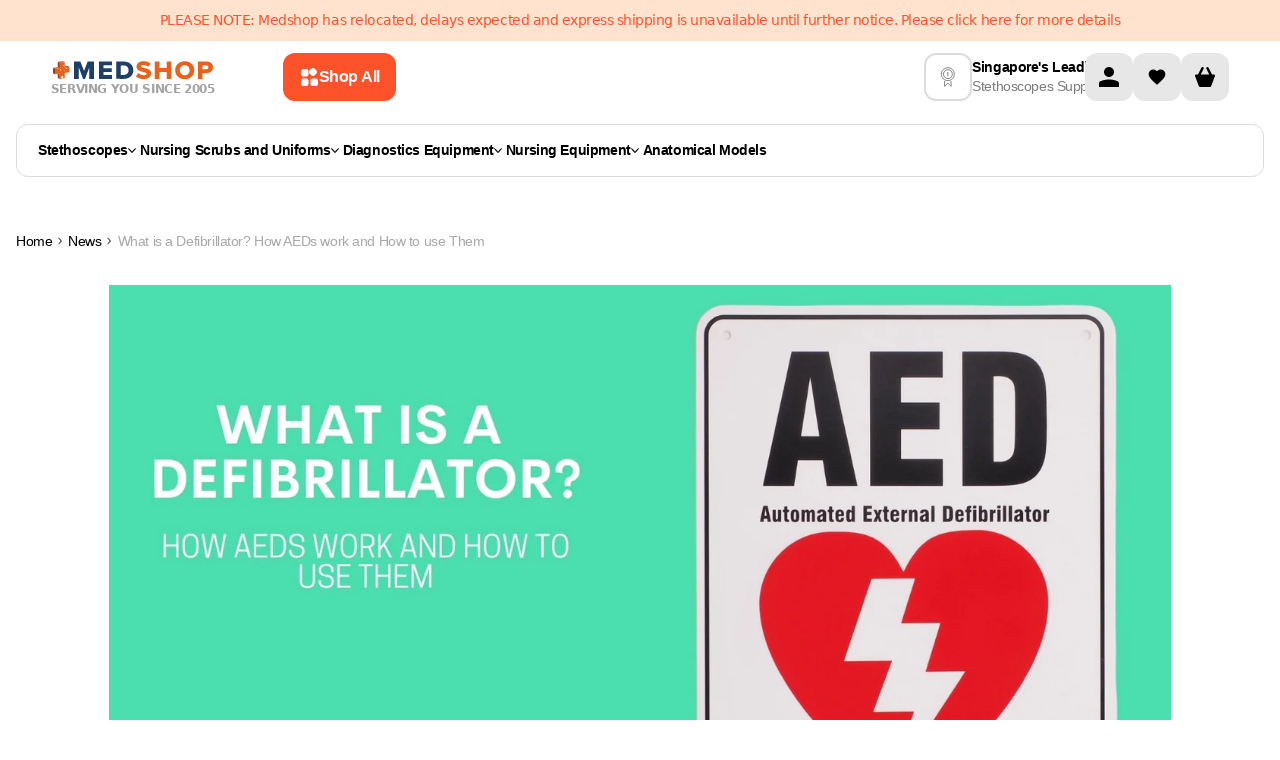

--- FILE ---
content_type: text/html
request_url: https://www.medshop.com.sg/blogs/news/what-is-a-defibrillator-how-aeds-work-and-how-to-use-them
body_size: 37012
content:
<!DOCTYPE html><html lang="EN"><head><meta charSet="UTF-8"/><meta name="viewport" content="width=device-width, initial-scale=1.0 minimum-scale=1, maximum-scale=1.25, user-scalable=yes"/><meta http-equiv="Cache-Control" content="max-age=3600, must-revalidate"/><title>What is a Defibrillator? How AEDs work and How to use Them</title><meta name="description" content="Everyone knows what a defibrillator is. They’re a mainstay of Hollywood drama and a paramedic’s most recognisable tool. They’re also used in hospitals arou"/><meta property="og:description" content="Everyone knows what a defibrillator is. They’re a mainstay of Hollywood drama and a paramedic’s most recognisable tool. They’re also used in hospitals arou"/><meta property="og:title" content="What is a Defibrillator? How AEDs work and How to use Them"/><meta name="twitter:description" content="Everyone knows what a defibrillator is. They’re a mainstay of Hollywood drama and a paramedic’s most recognisable tool. They’re also used in hospitals arou"/><meta name="twitter:title" content="What is a Defibrillator? How AEDs work and How to use Them"/><script type="application/ld+json">{"@context":"https://schema.org","@type":"NewsArticle","headline":"What is a Defibrillator? How AEDs work and How to use Them","description":"","datePublished":"2021-09-30T14:09:32Z","mainEntityOfPage":"https://www.medshop.com.sg/blogs/news/what-is-a-defibrillator-how-aeds-work-and-how-to-use-them","about":"","image":["https://cdn.shopify.com/s/files/1/0046/4601/0998/articles/AED_Defibrillators_What_Are_They.jpg?v=1633010973"],"author":{"@context":"https://schema.org","@type":"Person","name":"Patrick Tigue"},"publisher":{"@type":"Organization","name":"Medshop"},"speakable":{"@type":"SpeakableSpecification","cssSelector":["headline","description"]}}</script><meta property="og:image"/><meta property="twitter:image"/><link rel="stylesheet" href="https://cdn.shopify.com/oxygen-v2/26431/10783/22349/2787656/build/_assets/tailwind-2NOHSOEK.css"/><link rel="stylesheet" href="https://cdn.shopify.com/oxygen-v2/26431/10783/22349/2787656/build/_assets/root-Y2CFNMRJ.css"/><link rel="icon" type="image/webp" href="https://cdn.shopify.com/oxygen-v2/26431/10783/22349/2787656/build/_assets/favicon-BLONQKQQ.webp"/><link rel="preconnect" href="https://cdn.shopify.com" crossorigin="anonymous"/><link rel="preconnect" href="https://fonts.googleapis.com" crossorigin="anonymous"/><link rel="preconnect" href="https://www.googletagmanager.com" crossorigin="anonymous"/><link rel="preconnect" href="https://www.google-analytics.com" crossorigin="anonymous"/><link rel="preconnect" href="https://connect.facebook.net" crossorigin="anonymous"/><link rel="preconnect" href="https://www.facebook.com/" crossorigin="anonymous"/><link rel="stylesheet" href="https://cdn.shopify.com/oxygen-v2/26431/10783/22349/2787656/build/_assets/blogs-ZXYOBIQ5.css"/><link rel="preconnect" href="https://GXVNE1FKUX-dsn.algolia.net" crossorigin="anonymous"/><link rel="canonical" href="https://www.medshop.com.sg/blogs/news/what-is-a-defibrillator-how-aeds-work-and-how-to-use-them"/><link rel="alternate" href="https://www.medshop.com.nz/blogs/news/what-is-a-defibrillator-how-aeds-work-and-how-to-use-them" hrefLang="en-nz"/><link rel="alternate" href="https://www.medshop.com.ph/blogs/news/what-is-a-defibrillator-how-aeds-work-and-how-to-use-them" hrefLang="en-ph"/><link rel="alternate" href="https://www.medshop.com.sg/blogs/news/what-is-a-defibrillator-how-aeds-work-and-how-to-use-them" hrefLang="en-sg"/><link rel="alternate" href="https://www.medshop.com.au/blogs/news/what-is-a-defibrillator-how-aeds-work-and-how-to-use-them" hrefLang="en-au"/><link rel="alternate" href="https://www.medshop.com.au/blogs/news/what-is-a-defibrillator-how-aeds-work-and-how-to-use-them" hrefLang="x-default"/><link rel="alternate" href="https://www.medshop.com.my/blogs/news/what-is-a-defibrillator-how-aeds-work-and-how-to-use-them" hrefLang="en-my"/><noscript><img height="1" width="1" style="display:none" src="https://www.facebook.com/tr?id=750139972142852&amp;ev=PageView&amp;noscript=1"/></noscript><script>window.dataLayer = window.dataLayer || [];
            function gtag(){dataLayer.push(arguments);}
            gtag('js', new Date());
          
            gtag('config', 'G-KN5VDFNYC7');</script><meta name="google-site-verification" content="2ygdTfQU0FfFXJj2BcWhYY9kDD5pqDN7dvcmSQWz_DI"/></head><body class="overflow-x-hidden"><noscript><iframe src="https://www.googletagmanager.com/ns.html?id=GTM-5FL9GC" height="0" width="0" style="display:none;visibility:hidden"></iframe></noscript><div class="Toastify"></div><div class="absolute left-0 top-0"><a href="#mainContent" class="sr-only p-4 focus:not-sr-only focus:block">Skip to content</a></div><div class="flex max-w-full flex-col"><header class="header-transition sticky top-0 bg-white print:hidden lg:mb-0" role="banner" style="z-index:9999;top:0"><div class="relative contents"><div class="flex w-screen flex-col"><div class="z-[21] my-auto flex h-auto w-full justify-center bg-[#FFE3CF] py-[11px]"><div class="content-wrapper px-4 text-center text-[12px] leading-[140%] text-[#FE522A] md:text-[14px]">PLEASE NOTE: Medshop has relocated, delays expected and express shipping is unavailable until further notice. Please click here for more details</div></div></div><div class="content-wrapper !md:items-center !relative z-30 flex-col !items-stretch bg-white lg:flex-row lg:gap-4"><div class="flex w-full shrink pb-0 lg:w-[65%] lg:pb-0 xl:w-[70%]"><div class="flex flex-auto flex-col items-center lg:flex-row lg:py-0 xl:max-w-[849px]"><div class="flex"><a href="/"><div class="hidden flex-col items-center gap-1 lg:flex"><img loading="eager" alt="logo" class="h-6 !w-auto p-0.5" decoding="async" sizes="(min-width: 164px) 164px, 100vw" style="object-fit:contain;max-width:164px;max-height:24px;aspect-ratio:6.833333333333333;width:100%" srcSet="https://cdn.shopify.com/oxygen-v2/26431/10783/22349/2787656/build/_assets/logo_svg-YECMUHB3.svg?width=164&amp;height=24 164w,
https://cdn.shopify.com/oxygen-v2/26431/10783/22349/2787656/build/_assets/logo_svg-YECMUHB3.svg?width=328&amp;height=48 328w" src="https://cdn.shopify.com/oxygen-v2/26431/10783/22349/2787656/build/_assets/logo_svg-YECMUHB3.svg?width=164&amp;height=24"/><span class="w-max text-xs font-bold uppercase leading-[120%] text-neutral-400">Serving you since 2005</span></div></a></div><button class="flex w-full items-center justify-center rounded-3xl px-5 py-3 font-inter text-md font-[600] outline-none  font-semibold group mr-[12px] hidden w-fit min-w-max max-w-fit items-center gap-[8px] rounded-[12px] px-[16px] py-[14px] text-left text-[14px] leading-[20px] lg:ml-[16px] lg:flex xl:ml-[68px] bg-ORANGE_ONE text-white hover:bg-ORANGE_TWO"><svg width="20" height="20" viewBox="0 0 20 20" fill="none" xmlns="http://www.w3.org/2000/svg"><path fill-rule="evenodd" clip-rule="evenodd" d="M2 5.33333C2 4.16656 2 3.58317 2.22707 3.13752C2.42681 2.74552 2.74552 2.42681 3.13752 2.22707C3.58317 2 4.16656 2 5.33333 2L6.17829 2C7.34507 2 7.92846 2 8.37411 2.22707C8.76611 2.42681 9.08482 2.74552 9.28456 3.13752C9.51163 3.58317 9.51163 4.16656 9.51163 5.33334L9.51163 6.1783C9.51163 7.34507 9.51163 7.92846 9.28456 8.37411C9.08482 8.76611 8.76611 9.08482 8.37411 9.28456C7.92846 9.51163 7.34507 9.51163 6.17829 9.51163L5.33333 9.51163C4.16656 9.51163 3.58317 9.51163 3.13752 9.28456C2.74551 9.08482 2.4268 8.76611 2.22707 8.37411C2 7.92846 2 7.34507 2 6.17829L2 5.33333ZM2 14.8217C2 13.6549 2 13.0715 2.22707 12.6259C2.4268 12.2339 2.74551 11.9152 3.13752 11.7154C3.58317 11.4884 4.16656 11.4884 5.33333 11.4884L6.17829 11.4884C7.34507 11.4884 7.92846 11.4884 8.37411 11.7154C8.76611 11.9152 9.08482 12.2339 9.28456 12.6259C9.51163 13.0715 9.51163 13.6549 9.51163 14.8217L9.51163 15.6667C9.51163 16.8334 9.51163 17.4168 9.28456 17.8625C9.08482 18.2545 8.76611 18.5732 8.37411 18.7729C7.92846 19 7.34507 19 6.17829 19L5.33333 19C4.16655 19 3.58317 19 3.13752 18.7729C2.74551 18.5732 2.4268 18.2545 2.22707 17.8625C2 17.4168 2 16.8334 2 15.6667L2 14.8217ZM19 14.8217C19 13.6549 19 13.0715 18.7729 12.6259C18.5732 12.2339 18.2545 11.9152 17.8625 11.7154C17.4168 11.4884 16.8334 11.4884 15.6667 11.4884L14.8217 11.4884C13.6549 11.4884 13.0715 11.4884 12.6259 11.7154C12.2339 11.9152 11.9152 12.2339 11.7154 12.6259C11.4884 13.0715 11.4884 13.6549 11.4884 14.8217L11.4884 15.6667C11.4884 16.8334 11.4884 17.4168 11.7154 17.8625C11.9152 18.2545 12.2339 18.5732 12.6259 18.7729C13.0715 19 13.6549 19 14.8217 19L15.6667 19C16.8334 19 17.4168 19 17.8625 18.7729C18.2545 18.5732 18.5732 18.2545 18.7729 17.8625C19 17.4168 19 16.8334 19 15.6667L19 14.8217Z" fill="white"></path><path d="M11.5927 2.40727L11.357 2.64298C10.532 3.46801 10.1195 3.88053 9.96491 4.35621C9.82896 4.77464 9.82896 5.22536 9.96491 5.64379C10.1195 6.11947 10.532 6.53199 11.357 7.35702L11.5927 7.59272C12.4178 8.41776 12.8303 8.83028 13.306 8.98484C13.7244 9.12079 14.1751 9.12079 14.5935 8.98484C15.0692 8.83028 15.4817 8.41776 16.3068 7.59272L16.5425 7.35702C17.3675 6.53199 17.78 6.11947 17.9346 5.64378C18.0705 5.22536 18.0705 4.77464 17.9346 4.35621C17.78 3.88053 17.3675 3.46801 16.5425 2.64298L16.3068 2.40727C15.4817 1.58224 15.0692 1.16972 14.5935 1.01516C14.1751 0.879209 13.7244 0.879209 13.306 1.01516C12.8303 1.16972 12.4178 1.58224 11.5927 2.40727Z" fill="white"></path></svg><span class="hidden xl:contents ">Shop All</span></button><div class="mt-2 flex w-full justify-between py-[7px] pb-3 lg:hidden lg:py-0"><div class="items--center flex gap-3 lg:contents"><button class="mr-0 flex flex-shrink-0 items-center"><img class="!w-[24px]" loading="eager" alt="menu" decoding="async" sizes="(min-width: 24px) 24px, 100vw" style="object-fit:cover;max-width:24px;max-height:24px;aspect-ratio:1;width:100%" srcSet="https://cdn.shopify.com/oxygen-v2/26431/10783/22349/2787656/build/_assets/menu_mobile-5RU35V72.svg?width=24&amp;height=24 24w,
https://cdn.shopify.com/oxygen-v2/26431/10783/22349/2787656/build/_assets/menu_mobile-5RU35V72.svg?width=48&amp;height=48 48w" src="https://cdn.shopify.com/oxygen-v2/26431/10783/22349/2787656/build/_assets/menu_mobile-5RU35V72.svg?width=24&amp;height=24"/></button><div class="contents"><a class="flex items-center" href="/"><div class="flex aspect-[164/36] flex-col items-center justify-between gap-1 px-1.5 smm:px-0"><img loading="eager" alt="logo" decoding="async" sizes="(min-width: 164px) 164px, 100vw" style="object-fit:contain;max-width:164px;max-height:24px;aspect-ratio:6.833333333333333;width:100%" srcSet="https://cdn.shopify.com/oxygen-v2/26431/10783/22349/2787656/build/_assets/logo_svg-YECMUHB3.svg?width=164&amp;height=24 164w,
https://cdn.shopify.com/oxygen-v2/26431/10783/22349/2787656/build/_assets/logo_svg-YECMUHB3.svg?width=328&amp;height=48 328w" src="https://cdn.shopify.com/oxygen-v2/26431/10783/22349/2787656/build/_assets/logo_svg-YECMUHB3.svg?width=164&amp;height=24"/><span class="text-[8px] font-bold uppercase text-neutral-400 smm:text-xs">Serving you since 2005</span></div></a></div></div><div class="contents lg:hidden"><div class="flex min-w-max gap-2"><a class="w-8 items-center rounded-sm bg-darkGray bg-opacity-0 lg:w-12 flex" aria-label="Account" href="/account"><svg width="48" height="48" viewBox="0 0 48 48" fill="none" xmlns="http://www.w3.org/2000/svg"><rect width="48" height="48" rx="12" fill="#E7E7E7"></rect><g clip-path="url(#clip0_860_1483)"><path d="M24 24C26.7614 24 29 21.7614 29 19C29 16.2386 26.7614 14 24 14C21.2386 14 19 16.2386 19 19C19 21.7614 21.2386 24 24 24Z" fill="black"></path><path d="M34 30.5C34.0021 30.0215 33.866 29.5526 33.6082 29.1495C33.3503 28.7464 32.9816 28.4263 32.5463 28.2275C29.8514 27.0549 26.9388 26.4662 24 26.5C21.0613 26.4662 18.1486 27.0549 15.4538 28.2275C15.0185 28.4263 14.6497 28.7464 14.3919 29.1495C14.134 29.5526 13.998 30.0215 14 30.5V34H34V30.5Z" fill="black"></path></g><defs><clipPath id="clip0_860_1483"><rect width="20" height="20" fill="white" transform="translate(14 14)"></rect></clipPath></defs></svg></a><!--$--><a class="group relative flex h-8 w-8 items-center justify-center self-center
                         rounded-md bg-GREY_FOUR hover:bg-GREY_THREE
                         lg:h-12 lg:w-12 lg:rounded-lg" href="/account/favorites"><img alt="" class="h-5 w-[16px] transition-all duration-200 group-hover:scale-[1.2] lg:w-[20px]" loading="lazy" decoding="async" role="presentation" sizes="(min-width: 20px) 20px, 100vw" style="object-fit:cover;max-width:20px;max-height:20px;aspect-ratio:1;width:100%" srcSet="https://cdn.shopify.com/oxygen-v2/26431/10783/22349/2787656/build/_assets/heart-2J5ZYFLE.svg?width=20&amp;height=20 20w,
https://cdn.shopify.com/oxygen-v2/26431/10783/22349/2787656/build/_assets/heart-2J5ZYFLE.svg?width=40&amp;height=40 40w" src="https://cdn.shopify.com/oxygen-v2/26431/10783/22349/2787656/build/_assets/heart-2J5ZYFLE.svg?width=20&amp;height=20"/></a><!--/$--><!--$--><div class="cart-icon-wrapper relative flex w-8 lg:w-12"><svg width="48" height="48" viewBox="0 0 48 48" fill="none" xmlns="http://www.w3.org/2000/svg"><rect width="48" height="48" rx="12" fill="#E7E7E7"></rect><g clip-path="url(#clip0_860_1488)"><path d="M32.7502 21.5H31.0002L27.6252 14.75C27.2502 14.125 26.5002 13.875 26.0002 14.125C25.3752 14.5 25.1252 15.25 25.3752 15.75L28.2502 21.5H19.7502L22.6252 15.75C22.8752 15.125 22.6252 14.375 22.1252 14.125C21.5002 13.875 20.7502 14.125 20.3752 14.75L17.0002 21.5H15.2502C13.8752 21.5 13.8752 22.75 14.1252 23.25L17.8752 33.25C18.0002 33.625 18.5002 34 19.0002 34H29.0002C29.5002 34 30.0002 33.625 30.1252 33.25L33.8752 23.25C34.1252 22.75 34.0002 21.5 32.7502 21.5Z" fill="black"></path></g><defs><clipPath id="clip0_860_1488"><rect width="20" height="20" fill="white" transform="translate(14 14)"></rect></clipPath></defs></svg></div><!--/$--></div><!--$--><!--/$--></div></div><div class="w-full min-h-[68px] lg:min-h-0"></div></div></div><div class="my-3 hidden items-center justify-between gap-10 xl:gap-[70px] lg:flex lg:justify-center"><div class="flex items-center gap-3 pb-2 lg:pb-0"><img class="header-info-img hidden h-12 w-12 rounded-lg border-2 border-GREY_THREE p-3 lg:block " alt="deliveryInfo" loading="lazy" decoding="async" sizes="(min-width: 22px) 22px, 100vw" style="object-fit:cover;max-width:22px;max-height:20px;aspect-ratio:1.1;width:100%" srcSet="https://cdn.sanity.io/images/08gkxvwv/production/9f2c2cad198c9c6427666a94d1ba41b106806b65-30x30.svg?w=22&amp;h=20&amp;fit=min&amp;auto=format 22w,
https://cdn.sanity.io/images/08gkxvwv/production/9f2c2cad198c9c6427666a94d1ba41b106806b65-30x30.svg?w=44&amp;h=40&amp;fit=min&amp;auto=format 44w" src="https://cdn.sanity.io/images/08gkxvwv/production/9f2c2cad198c9c6427666a94d1ba41b106806b65-30x30.svg?w=22&amp;h=20&amp;fit=min&amp;auto=format"/><div class="!lg:justify-around ml-auto flex min-w-max flex-row !justify-center gap-1 lg:flex-col"><p class="font-normal leading-tight break-words font-inter text-sm text-BLACK font-[600] leading-[140%]">Singapore&#x27;s Leading</p><p class="font-normal leading-tight break-words font-inter text-sm text-BLACK font-normal leading-[140%] text-GREY_ONE">Stethoscopes Supplier</p></div></div><div class="hidden lg:contents"><div class="flex min-w-max gap-2"><a class="w-8 items-center rounded-sm bg-darkGray bg-opacity-0 lg:w-12 flex" aria-label="Account" href="/account"><svg width="48" height="48" viewBox="0 0 48 48" fill="none" xmlns="http://www.w3.org/2000/svg"><rect width="48" height="48" rx="12" fill="#E7E7E7"></rect><g clip-path="url(#clip0_860_1483)"><path d="M24 24C26.7614 24 29 21.7614 29 19C29 16.2386 26.7614 14 24 14C21.2386 14 19 16.2386 19 19C19 21.7614 21.2386 24 24 24Z" fill="black"></path><path d="M34 30.5C34.0021 30.0215 33.866 29.5526 33.6082 29.1495C33.3503 28.7464 32.9816 28.4263 32.5463 28.2275C29.8514 27.0549 26.9388 26.4662 24 26.5C21.0613 26.4662 18.1486 27.0549 15.4538 28.2275C15.0185 28.4263 14.6497 28.7464 14.3919 29.1495C14.134 29.5526 13.998 30.0215 14 30.5V34H34V30.5Z" fill="black"></path></g><defs><clipPath id="clip0_860_1483"><rect width="20" height="20" fill="white" transform="translate(14 14)"></rect></clipPath></defs></svg></a><!--$--><a class="group relative flex h-8 w-8 items-center justify-center self-center
                         rounded-md bg-GREY_FOUR hover:bg-GREY_THREE
                         lg:h-12 lg:w-12 lg:rounded-lg" href="/account/favorites"><img alt="" class="h-5 w-[16px] transition-all duration-200 group-hover:scale-[1.2] lg:w-[20px]" loading="lazy" decoding="async" role="presentation" sizes="(min-width: 20px) 20px, 100vw" style="object-fit:cover;max-width:20px;max-height:20px;aspect-ratio:1;width:100%" srcSet="https://cdn.shopify.com/oxygen-v2/26431/10783/22349/2787656/build/_assets/heart-2J5ZYFLE.svg?width=20&amp;height=20 20w,
https://cdn.shopify.com/oxygen-v2/26431/10783/22349/2787656/build/_assets/heart-2J5ZYFLE.svg?width=40&amp;height=40 40w" src="https://cdn.shopify.com/oxygen-v2/26431/10783/22349/2787656/build/_assets/heart-2J5ZYFLE.svg?width=20&amp;height=20"/></a><!--/$--><!--$--><div class="cart-icon-wrapper relative flex w-8 lg:w-12"><svg width="48" height="48" viewBox="0 0 48 48" fill="none" xmlns="http://www.w3.org/2000/svg"><rect width="48" height="48" rx="12" fill="#E7E7E7"></rect><g clip-path="url(#clip0_860_1488)"><path d="M32.7502 21.5H31.0002L27.6252 14.75C27.2502 14.125 26.5002 13.875 26.0002 14.125C25.3752 14.5 25.1252 15.25 25.3752 15.75L28.2502 21.5H19.7502L22.6252 15.75C22.8752 15.125 22.6252 14.375 22.1252 14.125C21.5002 13.875 20.7502 14.125 20.3752 14.75L17.0002 21.5H15.2502C13.8752 21.5 13.8752 22.75 14.1252 23.25L17.8752 33.25C18.0002 33.625 18.5002 34 19.0002 34H29.0002C29.5002 34 30.0002 33.625 30.1252 33.25L33.8752 23.25C34.1252 22.75 34.0002 21.5 32.7502 21.5Z" fill="black"></path></g><defs><clipPath id="clip0_860_1488"><rect width="20" height="20" fill="white" transform="translate(14 14)"></rect></clipPath></defs></svg></div><!--/$--></div><!--$--><!--/$--></div></div></div><div class="absolute z-20 flex w-full translate-y-[100%] justify-center bg-white  duration-[200ms] ease-in-out bottom-[1px]" style="transition-property:bottom"><div class="content-wrapper header-main-menu !static flex flex-nowrap"><div class="mb-6 mt-3 hidden w-full flex-wrap lg:flex"><div class="menu-click-class min-h-[53px] w-full flex-wrap items-center rounded-[12px] border border-[#DBDCDC] px-[21px] py-[12px] lg:flex"><nav class="flex flex-grow flex-nowrap items-center gap-2 whitespace-nowrap lg:gap-[3px] xl:gap-2"><ul class="flex w-full gap-1 justify-start gap-4 lg:gap-8"><li><a class="leading-tight flex min-w-fit items-center gap-2 px-1 py-1.5 font-inter text-sm font-[600] text-black first:-ml-1 lg:text-xxs xl:text-sm" href="/collections/stethoscopes">Stethoscopes<svg width="8" height="5" viewBox="0 0 8 5" fill="none" xmlns="http://www.w3.org/2000/svg"><path d="M7.23712 0L4 3.56558L0.762881 0L0 0.840288L3.61856 4.82601C3.71973 4.93742 3.85694 5 4 5C4.14306 5 4.28027 4.93742 4.38144 4.82601L8 0.840288L7.23712 0Z" fill="#000"></path></svg></a></li><li><a class="leading-tight flex min-w-fit items-center gap-2 px-1 py-1.5 font-inter text-sm font-[600] text-black first:-ml-1 lg:text-xxs xl:text-sm" href="/collections/nursing-scrubs-uniforms">Nursing Scrubs and Uniforms<svg width="8" height="5" viewBox="0 0 8 5" fill="none" xmlns="http://www.w3.org/2000/svg"><path d="M7.23712 0L4 3.56558L0.762881 0L0 0.840288L3.61856 4.82601C3.71973 4.93742 3.85694 5 4 5C4.14306 5 4.28027 4.93742 4.38144 4.82601L8 0.840288L7.23712 0Z" fill="#000"></path></svg></a></li><li><a class="leading-tight flex min-w-fit items-center gap-2 px-1 py-1.5 font-inter text-sm font-[600] text-black first:-ml-1 lg:text-xxs xl:text-sm" href="/collections/diagnostic-equipment">Diagnostics Equipment<svg width="8" height="5" viewBox="0 0 8 5" fill="none" xmlns="http://www.w3.org/2000/svg"><path d="M7.23712 0L4 3.56558L0.762881 0L0 0.840288L3.61856 4.82601C3.71973 4.93742 3.85694 5 4 5C4.14306 5 4.28027 4.93742 4.38144 4.82601L8 0.840288L7.23712 0Z" fill="#000"></path></svg></a></li><li><a class="leading-tight flex min-w-fit items-center gap-2 px-1 py-1.5 font-inter text-sm font-[600] text-black first:-ml-1 lg:text-xxs xl:text-sm" href="/collections/nursing-equipment">Nursing Equipment<svg width="8" height="5" viewBox="0 0 8 5" fill="none" xmlns="http://www.w3.org/2000/svg"><path d="M7.23712 0L4 3.56558L0.762881 0L0 0.840288L3.61856 4.82601C3.71973 4.93742 3.85694 5 4 5C4.14306 5 4.28027 4.93742 4.38144 4.82601L8 0.840288L7.23712 0Z" fill="#000"></path></svg></a></li><li><a class="leading-tight flex min-w-fit items-center gap-2 px-1 py-1.5 font-inter text-sm font-[600] text-black first:-ml-1 hover:text-ORANGE_TWO lg:text-xxs xl:text-sm" href="/collections/anatomical-models">Anatomical Models</a></li></ul><div class="transform-origin-center absolute bottom-1 left-[50%] my-0 flex w-screen translate-x-[-50%] translate-y-[100%] justify-center rounded-b-lg bg-white p-[30px] pt-[14px] sr-only" tabindex="-1"><div class="w-full max-w-[1280px]"><style>
  .menu-wrapper {
    display: flex;
    border-radius: 12px;
    border: 1px solid #dbdcdc;
    height: 62vh;
    overflow-x: hidden;
    overflow-y: hidden;
  }

  .menu-wrapper li {
    cursor: pointer;
    display: flex;
    justify-content: space-between;
    border-radius: 8px;
  }

  .menu-wrapper li.focused,
  .subcategory-link:hover,
  .subcategory-link:focus-within,
  .promoted-link:hover,
  .promoted-link:focus-within {
    background-color: #e7e7e7;
  }

  .menu-wrapper li.has-submenu.focused > .categories-menu,
  .menu-wrapper li.has-submenu.focused > .submenu {
    display: flex;
    position: absolute;
    top: 0;
    left: 100%;
    background-color: white;

    width: fit-content;
    height: 100%;
    padding: 0;
    margin: 0;
    overflow: auto;
    clip: auto;
    white-space: nowrap;
  }

  .menu {
    overflow: visible;
    position: relative;
    max-width: 50%;
  }

  .submenu:after,
  .menu:after,
  .categories-menu:after {
    content: ' ';
    position: absolute;
    top: 0;
    right: 0;
    width: 1px;
    height: 100%;
    transform: translateX(-1px);
    background: #dbdcdc;
    z-index: -1;
  }

  .menu,
  .categories-menu,
  .submenu {
    z-index: 1;
  }

  .menu-column {
    list-style: none;
    flex: 1;
    max-height: 100%;
    overflow: auto;
    padding: 12px;
  }

  .menu-title {
    font-weight: bold;
    color: #e63946;
    margin-bottom: 10px;
  }

  .menu-column > li {
    cursor: pointer;
    display: flex;
    justify-content: space-between;
  }

  .menu-column > li > a,
  .categories-menu li > a,
  .submenu li > a {
    text-decoration: none;
    flex-grow: 1;
  }

  .has-submenu > .categories-menu,
  .has-submenu > .submenu {
    position: absolute;
    width: 1px;
    height: 1px;
    padding: 0;
    margin: -1px;
    clip: rect(0, 0, 0, 0);
    white-space: nowrap;
    border-width: 0;

    flex-direction: column;
    max-height: 100%;
    overflow-y: auto;
    padding: 0;
    margin: 0;
  }

  .menu-item-link {
    color: var(--Black, #000);
    font-family: Inter;
    font-size: 16px;
    font-style: normal;
    font-weight: 600;
    line-height: 20px;
    display: flex;
    justify-content: space-between;
    align-items: center;
    gap: 30px;
    padding: 12px;
    white-space: pre-line;
  }

  .category-title {
    color: var(--Black, #000);
    font-family: Inter;
    font-size: 24px;
    font-style: normal;
    font-weight: 700;
    line-height: 24px;
    text-transform: capitalize;
    padding: 21px 24px 12px;
  }

  .link-arrow {
  }

  .menu-wrapper ::-webkit-scrollbar {
    width: 3px !important;
  }

  .menu-wrapper ::-webkit-scrollbar-track {
    border-radius: 10px;
    background: rgb(6, 26, 46);
    background: linear-gradient(
      90deg,
      rgba(6, 26, 46, 0) 0%,
      rgba(219, 220, 220, 1) 50%,
      rgba(224, 239, 255, 0) 100%
    );
  }

  .bestsellers-wrapper ::-webkit-scrollbar-track {
    border-radius: 10px;
    background: rgb(6, 26, 46);
    background: white;
  }
  .bestsellers-wrapper:after {
    content: ' ';
    background: transparent;
  }

  .menu-wrapper ::-webkit-scrollbar-thumb {
    background-color: #000 !important;
    border-radius: 10px;
    border: 1px solid #000;
    width: 3px;
  }

  .menu-wrapper ::-webkit-scrollbar-button {
    display: none;
  }

  .collapsed-list {
    width: 1px;
    padding: 0;
    margin: -1px;
    clip: rect(0, 0, 0, 0);
    white-space: nowrap;
    border-width: 0;
  }

  .menu-item-link-title {
    position: relative;
  }

  .tag {
    color: #fe522a;
    font-family: Inter;
    font-size: 10px;
    font-style: italic;
    font-weight: 600;
    line-height: 12px;
    position: relative;
    top: -10px;
  }

  .promoted-link {
    color: var(--Black, #000);
    font-family: Inter;
    font-size: 16px;
    font-style: normal;
    font-weight: 600;
    line-height: 20px;
    display: flex;
    align-items: center;
    gap: 12px;
    padding: 12px;
    white-space: pre-line;
    border-radius: 8px;
  }
</style><div class="menu-wrapper"><div class="menu" style="min-width:402px"><ul class="menu-column flex flex-col gap-1"><li class="has-submenu"><a class="menu-item-link" tabindex="-1" style="color:#000" href="/collections/stethoscopes"><span class="menu-item-link-title flex gap-2"><img src="https://cdn.sanity.io/images/08gkxvwv/production/c98c81129790422fee318355d2d73d08b6384caa-20x20.svg" alt="icon" width="20"/><span>Stethoscopes</span></span><span class="link-arrow"><svg width="12" height="12" viewBox="0 0 12 12" fill="none" xmlns="http://www.w3.org/2000/svg"><g clip-path="url(#clip0_2308_17804)"><path d="M9.70659 5.29341L4.70659 0.293407C4.51799 0.111249 4.26539 0.0104547 4.00319 0.0127331C3.74099 0.0150115 3.49018 0.12018 3.30477 0.305589C3.11937 0.490997 3.0142 0.741809 3.01192 1.00401C3.00964 1.2662 3.11043 1.5188 3.29259 1.70741L7.58559 6.00041L3.29259 10.2934C3.19708 10.3857 3.1209 10.496 3.06849 10.618C3.01608 10.74 2.9885 10.8712 2.98734 11.004C2.98619 11.1368 3.01149 11.2685 3.06177 11.3914C3.11205 11.5143 3.18631 11.6259 3.2802 11.7198C3.37409 11.8137 3.48574 11.8879 3.60864 11.9382C3.73154 11.9885 3.86321 12.0138 3.99599 12.0127C4.12877 12.0115 4.25999 11.9839 4.382 11.9315C4.504 11.8791 4.61435 11.8029 4.70659 11.7074L9.70659 6.70741C9.89406 6.51988 9.99938 6.26557 9.99938 6.00041C9.99938 5.73524 9.89406 5.48094 9.70659 5.29341Z" fill="#000"></path></g><defs><clipPath id="clip0_2308_17804"><rect width="12" height="12" fill="white"></rect></clipPath></defs></svg></span></a><div class="categories-menu !cursor-default" style="overflow:visible;height:100%;width:auto"><span class="category-title whitespace-pre-line break-words"><a tabindex="-1" href="/collections/stethoscopes">Stethoscopes</a></span><ul class="" style="overflow-y:auto;padding:0 12px 0"><li class=""><a class="menu-item-link" tabindex="-1" href="/collections/nursing-stethoscopes"><span class="menu-item-link-title"><span>Nursing Stethoscopes</span></span></a></li><li class=""><a class="menu-item-link" tabindex="-1" href="/collections/stethoscopes-accessories"><span class="menu-item-link-title"><span>Stethoscopes Accessories</span></span></a></li><li class=""><a class="menu-item-link" tabindex="-1" href="/collections/prestige-stethoscopes"><span class="menu-item-link-title"><span>Prestige Stethoscopes</span></span></a></li><li class=""><a class="menu-item-link" tabindex="-1" href="/collections/spirit-stethoscopes"><span class="menu-item-link-title"><span>Spirit Stethoscopes</span></span></a></li></ul></div></li><li class="has-submenu"><a class="menu-item-link" tabindex="-1" style="color:#000" href="/collections/nursing-scrubs-uniforms"><span class="menu-item-link-title flex gap-2"><img src="https://cdn.sanity.io/images/08gkxvwv/production/ac3d160a024b9719ff58ca1f13a72874bf8fd282-19x20.svg" alt="icon" width="20"/><span>Nursing Scrubs and Uniforms</span></span><span class="link-arrow"><svg width="12" height="12" viewBox="0 0 12 12" fill="none" xmlns="http://www.w3.org/2000/svg"><g clip-path="url(#clip0_2308_17804)"><path d="M9.70659 5.29341L4.70659 0.293407C4.51799 0.111249 4.26539 0.0104547 4.00319 0.0127331C3.74099 0.0150115 3.49018 0.12018 3.30477 0.305589C3.11937 0.490997 3.0142 0.741809 3.01192 1.00401C3.00964 1.2662 3.11043 1.5188 3.29259 1.70741L7.58559 6.00041L3.29259 10.2934C3.19708 10.3857 3.1209 10.496 3.06849 10.618C3.01608 10.74 2.9885 10.8712 2.98734 11.004C2.98619 11.1368 3.01149 11.2685 3.06177 11.3914C3.11205 11.5143 3.18631 11.6259 3.2802 11.7198C3.37409 11.8137 3.48574 11.8879 3.60864 11.9382C3.73154 11.9885 3.86321 12.0138 3.99599 12.0127C4.12877 12.0115 4.25999 11.9839 4.382 11.9315C4.504 11.8791 4.61435 11.8029 4.70659 11.7074L9.70659 6.70741C9.89406 6.51988 9.99938 6.26557 9.99938 6.00041C9.99938 5.73524 9.89406 5.48094 9.70659 5.29341Z" fill="#000"></path></g><defs><clipPath id="clip0_2308_17804"><rect width="12" height="12" fill="white"></rect></clipPath></defs></svg></span></a><div class="categories-menu !cursor-default" style="overflow:visible;height:100%;width:auto"><span class="category-title whitespace-pre-line break-words"><a tabindex="-1" href="/collections/nursing-scrubs-uniforms">Nursing Scrubs and Uniforms</a></span><ul class="" style="overflow-y:auto;padding:0 12px 0"><li class="has-submenu"><a class="menu-item-link" tabindex="-1" href="/collections/nursing-scrubs-uniforms"><span class="menu-item-link-title"><span>Nursing Scrubs &amp; Uniforms</span></span><span class="link-arrow"><svg width="12" height="12" viewBox="0 0 12 12" fill="none" xmlns="http://www.w3.org/2000/svg"><g clip-path="url(#clip0_2308_17804)"><path d="M9.70659 5.29341L4.70659 0.293407C4.51799 0.111249 4.26539 0.0104547 4.00319 0.0127331C3.74099 0.0150115 3.49018 0.12018 3.30477 0.305589C3.11937 0.490997 3.0142 0.741809 3.01192 1.00401C3.00964 1.2662 3.11043 1.5188 3.29259 1.70741L7.58559 6.00041L3.29259 10.2934C3.19708 10.3857 3.1209 10.496 3.06849 10.618C3.01608 10.74 2.9885 10.8712 2.98734 11.004C2.98619 11.1368 3.01149 11.2685 3.06177 11.3914C3.11205 11.5143 3.18631 11.6259 3.2802 11.7198C3.37409 11.8137 3.48574 11.8879 3.60864 11.9382C3.73154 11.9885 3.86321 12.0138 3.99599 12.0127C4.12877 12.0115 4.25999 11.9839 4.382 11.9315C4.504 11.8791 4.61435 11.8029 4.70659 11.7074L9.70659 6.70741C9.89406 6.51988 9.99938 6.26557 9.99938 6.00041C9.99938 5.73524 9.89406 5.48094 9.70659 5.29341Z" fill="black"></path></g><defs><clipPath id="clip0_2308_17804"><rect width="12" height="12" fill="white"></rect></clipPath></defs></svg></span></a><div class="submenu" style="overflow:visible;height:100%;width:100%;max-width:600px;cursor:auto;white-space:normal"><span class="category-title"><a tabindex="-1" href="/collections/nursing-scrubs-uniforms">Nursing Scrubs &amp; Uniforms</a></span><ul style="overflow-y:auto;padding:0 12px 0"><li class="subcategory-link"><a class="menu-item-link" tabindex="-1" href="/collections/cherokee-scrubs"><span class="menu-item-link-title"><span class="relative">Cherokee Scrubs</span></span></a></li><li class="subcategory-link"><a class="menu-item-link" tabindex="-1" href="/collections/scrub-hats"><span class="menu-item-link-title"><span class="relative">Scrub Hats</span></span></a></li><li class="subcategory-link"><a class="menu-item-link" tabindex="-1" href="/collections/nursing-shoes-clogs"><span class="menu-item-link-title"><span class="relative">Nursing Shoes &amp; Clogs</span></span></a></li><li class="subcategory-link"><a class="menu-item-link" tabindex="-1" href="/collections/underscrub"><span class="menu-item-link-title"><span class="relative">Underscrub</span></span></a></li><li class="subcategory-link"><a class="menu-item-link" tabindex="-1" href="/collections/socks"><span class="menu-item-link-title"><span class="relative">Socks</span></span></a></li><li class="subcategory-link"><a class="menu-item-link" tabindex="-1" href="/collections/lab-coats"><span class="menu-item-link-title"><span class="relative">Lab Coats</span></span></a></li><li class="subcategory-link"><a class="menu-item-link" tabindex="-1" href="/collections/scrubs"><span class="menu-item-link-title"><span class="relative">SCRUBS</span></span></a></li></ul></div></li><li class="has-submenu"><a class="menu-item-link" tabindex="-1" href="/collections/medical-bags-kits"><span class="menu-item-link-title"><span>Bags &amp; Kits</span></span><span class="link-arrow"><svg width="12" height="12" viewBox="0 0 12 12" fill="none" xmlns="http://www.w3.org/2000/svg"><g clip-path="url(#clip0_2308_17804)"><path d="M9.70659 5.29341L4.70659 0.293407C4.51799 0.111249 4.26539 0.0104547 4.00319 0.0127331C3.74099 0.0150115 3.49018 0.12018 3.30477 0.305589C3.11937 0.490997 3.0142 0.741809 3.01192 1.00401C3.00964 1.2662 3.11043 1.5188 3.29259 1.70741L7.58559 6.00041L3.29259 10.2934C3.19708 10.3857 3.1209 10.496 3.06849 10.618C3.01608 10.74 2.9885 10.8712 2.98734 11.004C2.98619 11.1368 3.01149 11.2685 3.06177 11.3914C3.11205 11.5143 3.18631 11.6259 3.2802 11.7198C3.37409 11.8137 3.48574 11.8879 3.60864 11.9382C3.73154 11.9885 3.86321 12.0138 3.99599 12.0127C4.12877 12.0115 4.25999 11.9839 4.382 11.9315C4.504 11.8791 4.61435 11.8029 4.70659 11.7074L9.70659 6.70741C9.89406 6.51988 9.99938 6.26557 9.99938 6.00041C9.99938 5.73524 9.89406 5.48094 9.70659 5.29341Z" fill="black"></path></g><defs><clipPath id="clip0_2308_17804"><rect width="12" height="12" fill="white"></rect></clipPath></defs></svg></span></a><div class="submenu" style="overflow:visible;height:100%;width:100%;max-width:600px;cursor:auto;white-space:normal"><span class="category-title"><a tabindex="-1" href="/collections/medical-bags-kits">Bags &amp; Kits</a></span><ul style="overflow-y:auto;padding:0 12px 0"><li class="subcategory-link"><a class="menu-item-link" tabindex="-1" href="/collections/doctors-bags"><span class="menu-item-link-title"><span class="relative">Doctors Bags</span></span></a></li><li class="subcategory-link"><a class="menu-item-link" tabindex="-1" href="/collections/elite-bags"><span class="menu-item-link-title"><span class="relative">Elite Bags</span></span></a></li><li class="subcategory-link"><a class="menu-item-link" tabindex="-1" href="/collections/medical-bags"><span class="menu-item-link-title"><span class="relative">Medical Bags</span></span></a></li><li class="subcategory-link"><a class="menu-item-link" tabindex="-1" href="/collections/medical-bags-kits"><span class="menu-item-link-title"><span class="relative">Bags &amp; Kits</span></span></a></li><li class="subcategory-link"><a class="menu-item-link" tabindex="-1" href="/collections/first-aid-and-emergency-bags"><span class="menu-item-link-title"><span class="relative">First Aid and Emergency Bags</span></span></a></li></ul></div></li></ul></div></li><li class="has-submenu"><a class="menu-item-link" tabindex="-1" style="color:#000" href="/collections/diagnostic-equipment"><span class="menu-item-link-title flex gap-2"><img src="https://cdn.sanity.io/images/08gkxvwv/production/c8e5a32d5992119784a90621fc696b378b950695-20x20.svg" alt="icon" width="20"/><span>Diagnostics Equipment</span></span><span class="link-arrow"><svg width="12" height="12" viewBox="0 0 12 12" fill="none" xmlns="http://www.w3.org/2000/svg"><g clip-path="url(#clip0_2308_17804)"><path d="M9.70659 5.29341L4.70659 0.293407C4.51799 0.111249 4.26539 0.0104547 4.00319 0.0127331C3.74099 0.0150115 3.49018 0.12018 3.30477 0.305589C3.11937 0.490997 3.0142 0.741809 3.01192 1.00401C3.00964 1.2662 3.11043 1.5188 3.29259 1.70741L7.58559 6.00041L3.29259 10.2934C3.19708 10.3857 3.1209 10.496 3.06849 10.618C3.01608 10.74 2.9885 10.8712 2.98734 11.004C2.98619 11.1368 3.01149 11.2685 3.06177 11.3914C3.11205 11.5143 3.18631 11.6259 3.2802 11.7198C3.37409 11.8137 3.48574 11.8879 3.60864 11.9382C3.73154 11.9885 3.86321 12.0138 3.99599 12.0127C4.12877 12.0115 4.25999 11.9839 4.382 11.9315C4.504 11.8791 4.61435 11.8029 4.70659 11.7074L9.70659 6.70741C9.89406 6.51988 9.99938 6.26557 9.99938 6.00041C9.99938 5.73524 9.89406 5.48094 9.70659 5.29341Z" fill="#000"></path></g><defs><clipPath id="clip0_2308_17804"><rect width="12" height="12" fill="white"></rect></clipPath></defs></svg></span></a><div class="categories-menu !cursor-default" style="overflow:visible;height:100%;width:auto"><span class="category-title whitespace-pre-line break-words"><a tabindex="-1" href="/collections/diagnostic-equipment">Diagnostics Equipment</a></span><ul class="" style="overflow-y:auto;padding:0 12px 0"><li class="has-submenu"><a class="menu-item-link" tabindex="-1" href="/collections/diagnostic-equipment"><span class="menu-item-link-title"><span>Diagnostic &amp; Equipment</span></span><span class="link-arrow"><svg width="12" height="12" viewBox="0 0 12 12" fill="none" xmlns="http://www.w3.org/2000/svg"><g clip-path="url(#clip0_2308_17804)"><path d="M9.70659 5.29341L4.70659 0.293407C4.51799 0.111249 4.26539 0.0104547 4.00319 0.0127331C3.74099 0.0150115 3.49018 0.12018 3.30477 0.305589C3.11937 0.490997 3.0142 0.741809 3.01192 1.00401C3.00964 1.2662 3.11043 1.5188 3.29259 1.70741L7.58559 6.00041L3.29259 10.2934C3.19708 10.3857 3.1209 10.496 3.06849 10.618C3.01608 10.74 2.9885 10.8712 2.98734 11.004C2.98619 11.1368 3.01149 11.2685 3.06177 11.3914C3.11205 11.5143 3.18631 11.6259 3.2802 11.7198C3.37409 11.8137 3.48574 11.8879 3.60864 11.9382C3.73154 11.9885 3.86321 12.0138 3.99599 12.0127C4.12877 12.0115 4.25999 11.9839 4.382 11.9315C4.504 11.8791 4.61435 11.8029 4.70659 11.7074L9.70659 6.70741C9.89406 6.51988 9.99938 6.26557 9.99938 6.00041C9.99938 5.73524 9.89406 5.48094 9.70659 5.29341Z" fill="black"></path></g><defs><clipPath id="clip0_2308_17804"><rect width="12" height="12" fill="white"></rect></clipPath></defs></svg></span></a><div class="submenu" style="overflow:visible;height:100%;width:100%;max-width:600px;cursor:auto;white-space:normal"><span class="category-title"><a tabindex="-1" href="/collections/diagnostic-equipment">Diagnostic &amp; Equipment</a></span><ul style="overflow-y:auto;padding:0 12px 0"><li class="subcategory-link"><a class="menu-item-link" tabindex="-1" href="/collections/otoscopes"><span class="menu-item-link-title"><span class="relative">Otoscopes</span></span></a></li><li class="subcategory-link"><a class="menu-item-link" tabindex="-1" href="/collections/diagnostic-sets"><span class="menu-item-link-title"><span class="relative">Diagnostic Sets</span></span></a></li><li class="subcategory-link"><a class="menu-item-link" tabindex="-1" href="/collections/tuning-forks"><span class="menu-item-link-title"><span class="relative">Tuning Forks</span></span></a></li><li class="subcategory-link"><a class="menu-item-link" tabindex="-1" href="/collections/dopplers-subcat"><span class="menu-item-link-title"><span class="relative">Dopplers</span></span></a></li><li class="subcategory-link"><a class="menu-item-link" tabindex="-1" href="/collections/doppler-accessories"><span class="menu-item-link-title"><span class="relative">Doppler Accessories</span></span></a></li><li class="subcategory-link"><a class="menu-item-link" tabindex="-1" href="/collections/thermometers"><span class="menu-item-link-title"><span class="relative">Thermometers</span></span></a></li><li class="subcategory-link"><a class="menu-item-link" tabindex="-1" href="/collections/3gen-dermlite-dermatoscopes"><span class="menu-item-link-title"><span class="relative">3Gen DermLite Dermatoscopes</span></span></a></li></ul></div></li><li class="has-submenu"><a class="menu-item-link" tabindex="-1" href="/collections/blood-pressure-monitors-subcat"><span class="menu-item-link-title"><span>Blood Pressure Monitors</span></span><span class="link-arrow"><svg width="12" height="12" viewBox="0 0 12 12" fill="none" xmlns="http://www.w3.org/2000/svg"><g clip-path="url(#clip0_2308_17804)"><path d="M9.70659 5.29341L4.70659 0.293407C4.51799 0.111249 4.26539 0.0104547 4.00319 0.0127331C3.74099 0.0150115 3.49018 0.12018 3.30477 0.305589C3.11937 0.490997 3.0142 0.741809 3.01192 1.00401C3.00964 1.2662 3.11043 1.5188 3.29259 1.70741L7.58559 6.00041L3.29259 10.2934C3.19708 10.3857 3.1209 10.496 3.06849 10.618C3.01608 10.74 2.9885 10.8712 2.98734 11.004C2.98619 11.1368 3.01149 11.2685 3.06177 11.3914C3.11205 11.5143 3.18631 11.6259 3.2802 11.7198C3.37409 11.8137 3.48574 11.8879 3.60864 11.9382C3.73154 11.9885 3.86321 12.0138 3.99599 12.0127C4.12877 12.0115 4.25999 11.9839 4.382 11.9315C4.504 11.8791 4.61435 11.8029 4.70659 11.7074L9.70659 6.70741C9.89406 6.51988 9.99938 6.26557 9.99938 6.00041C9.99938 5.73524 9.89406 5.48094 9.70659 5.29341Z" fill="black"></path></g><defs><clipPath id="clip0_2308_17804"><rect width="12" height="12" fill="white"></rect></clipPath></defs></svg></span></a><div class="submenu" style="overflow:visible;height:100%;width:100%;max-width:600px;cursor:auto;white-space:normal"><span class="category-title"><a tabindex="-1" href="/collections/blood-pressure-monitors-subcat">Blood Pressure Monitors</a></span><ul style="overflow-y:auto;padding:0 12px 0"><li class="subcategory-link"><a class="menu-item-link" tabindex="-1" href="/collections/sphygmomanometer-mobile"><span class="menu-item-link-title"><span class="relative">Sphygmomanometer Mobile</span></span></a></li><li class="subcategory-link"><a class="menu-item-link" tabindex="-1" href="/collections/blood-pressure-monitor-accessories"><span class="menu-item-link-title"><span class="relative">Blood Pressure Monitor Accessories</span></span></a></li></ul></div></li><li class="has-submenu"><a class="menu-item-link" tabindex="-1" href="/collections/pulse-oximeters-subcat"><span class="menu-item-link-title"><span>Pulse Oximeters</span></span><span class="link-arrow"><svg width="12" height="12" viewBox="0 0 12 12" fill="none" xmlns="http://www.w3.org/2000/svg"><g clip-path="url(#clip0_2308_17804)"><path d="M9.70659 5.29341L4.70659 0.293407C4.51799 0.111249 4.26539 0.0104547 4.00319 0.0127331C3.74099 0.0150115 3.49018 0.12018 3.30477 0.305589C3.11937 0.490997 3.0142 0.741809 3.01192 1.00401C3.00964 1.2662 3.11043 1.5188 3.29259 1.70741L7.58559 6.00041L3.29259 10.2934C3.19708 10.3857 3.1209 10.496 3.06849 10.618C3.01608 10.74 2.9885 10.8712 2.98734 11.004C2.98619 11.1368 3.01149 11.2685 3.06177 11.3914C3.11205 11.5143 3.18631 11.6259 3.2802 11.7198C3.37409 11.8137 3.48574 11.8879 3.60864 11.9382C3.73154 11.9885 3.86321 12.0138 3.99599 12.0127C4.12877 12.0115 4.25999 11.9839 4.382 11.9315C4.504 11.8791 4.61435 11.8029 4.70659 11.7074L9.70659 6.70741C9.89406 6.51988 9.99938 6.26557 9.99938 6.00041C9.99938 5.73524 9.89406 5.48094 9.70659 5.29341Z" fill="black"></path></g><defs><clipPath id="clip0_2308_17804"><rect width="12" height="12" fill="white"></rect></clipPath></defs></svg></span></a><div class="submenu" style="overflow:visible;height:100%;width:100%;max-width:600px;cursor:auto;white-space:normal"><span class="category-title"><a tabindex="-1" href="/collections/pulse-oximeters-subcat">Pulse Oximeters</a></span><ul style="overflow-y:auto;padding:0 12px 0"><li class="subcategory-link"><a class="menu-item-link" tabindex="-1" href="/collections/hand-held-pulse-oximeter"><span class="menu-item-link-title"><span class="relative">Hand-Held Pulse Oximeter</span></span></a></li><li class="subcategory-link"><a class="menu-item-link" tabindex="-1" href="/collections/pulse-oximeter-accessories"><span class="menu-item-link-title"><span class="relative">Pulse Oximeter Accessories</span></span></a></li><li class="subcategory-link"><a class="menu-item-link" tabindex="-1" href="/collections/thermometer-accessories"><span class="menu-item-link-title"><span class="relative">Thermometer Accessories</span></span></a></li></ul></div></li><li class="has-submenu"><a class="menu-item-link" tabindex="-1" href="/collections/measure"><span class="menu-item-link-title"><span>Measure</span></span><span class="link-arrow"><svg width="12" height="12" viewBox="0 0 12 12" fill="none" xmlns="http://www.w3.org/2000/svg"><g clip-path="url(#clip0_2308_17804)"><path d="M9.70659 5.29341L4.70659 0.293407C4.51799 0.111249 4.26539 0.0104547 4.00319 0.0127331C3.74099 0.0150115 3.49018 0.12018 3.30477 0.305589C3.11937 0.490997 3.0142 0.741809 3.01192 1.00401C3.00964 1.2662 3.11043 1.5188 3.29259 1.70741L7.58559 6.00041L3.29259 10.2934C3.19708 10.3857 3.1209 10.496 3.06849 10.618C3.01608 10.74 2.9885 10.8712 2.98734 11.004C2.98619 11.1368 3.01149 11.2685 3.06177 11.3914C3.11205 11.5143 3.18631 11.6259 3.2802 11.7198C3.37409 11.8137 3.48574 11.8879 3.60864 11.9382C3.73154 11.9885 3.86321 12.0138 3.99599 12.0127C4.12877 12.0115 4.25999 11.9839 4.382 11.9315C4.504 11.8791 4.61435 11.8029 4.70659 11.7074L9.70659 6.70741C9.89406 6.51988 9.99938 6.26557 9.99938 6.00041C9.99938 5.73524 9.89406 5.48094 9.70659 5.29341Z" fill="black"></path></g><defs><clipPath id="clip0_2308_17804"><rect width="12" height="12" fill="white"></rect></clipPath></defs></svg></span></a><div class="submenu" style="overflow:visible;height:100%;width:100%;max-width:600px;cursor:auto;white-space:normal"><span class="category-title"><a tabindex="-1" href="/collections/measure">Measure</a></span><ul style="overflow-y:auto;padding:0 12px 0"><li class="subcategory-link"><a class="menu-item-link" tabindex="-1" href="/collections/goniometer"><span class="menu-item-link-title"><span class="relative">Goniometer</span></span></a></li><li class="subcategory-link"><a class="menu-item-link" tabindex="-1" href="/collections/tape-measures"><span class="menu-item-link-title"><span class="relative">Tape Measures</span></span></a></li><li class="subcategory-link"><a class="menu-item-link" tabindex="-1" href="/collections/paediatric-measuring-tools"><span class="menu-item-link-title"><span class="relative">Paediatric Measuring Tools</span></span></a></li><li class="subcategory-link"><a class="menu-item-link" tabindex="-1" href="/collections/stadiometer"><span class="menu-item-link-title"><span class="relative">Stadiometer</span></span></a></li><li class="subcategory-link"><a class="menu-item-link" tabindex="-1" href="/collections/measures-tools"><span class="menu-item-link-title"><span class="relative">Measures</span></span></a></li><li class="subcategory-link"><a class="menu-item-link" tabindex="-1" href="/collections/girth-tap-measures"><span class="menu-item-link-title"><span class="relative">Girth Tap Measures</span></span></a></li></ul></div></li><li class="has-submenu"><a class="menu-item-link" tabindex="-1" href="/collections/scales"><span class="menu-item-link-title"><span>Scales</span></span><span class="link-arrow"><svg width="12" height="12" viewBox="0 0 12 12" fill="none" xmlns="http://www.w3.org/2000/svg"><g clip-path="url(#clip0_2308_17804)"><path d="M9.70659 5.29341L4.70659 0.293407C4.51799 0.111249 4.26539 0.0104547 4.00319 0.0127331C3.74099 0.0150115 3.49018 0.12018 3.30477 0.305589C3.11937 0.490997 3.0142 0.741809 3.01192 1.00401C3.00964 1.2662 3.11043 1.5188 3.29259 1.70741L7.58559 6.00041L3.29259 10.2934C3.19708 10.3857 3.1209 10.496 3.06849 10.618C3.01608 10.74 2.9885 10.8712 2.98734 11.004C2.98619 11.1368 3.01149 11.2685 3.06177 11.3914C3.11205 11.5143 3.18631 11.6259 3.2802 11.7198C3.37409 11.8137 3.48574 11.8879 3.60864 11.9382C3.73154 11.9885 3.86321 12.0138 3.99599 12.0127C4.12877 12.0115 4.25999 11.9839 4.382 11.9315C4.504 11.8791 4.61435 11.8029 4.70659 11.7074L9.70659 6.70741C9.89406 6.51988 9.99938 6.26557 9.99938 6.00041C9.99938 5.73524 9.89406 5.48094 9.70659 5.29341Z" fill="black"></path></g><defs><clipPath id="clip0_2308_17804"><rect width="12" height="12" fill="white"></rect></clipPath></defs></svg></span></a><div class="submenu" style="overflow:visible;height:100%;width:100%;max-width:600px;cursor:auto;white-space:normal"><span class="category-title"><a tabindex="-1" href="/collections/scales">Scales</a></span><ul style="overflow-y:auto;padding:0 12px 0"><li class="subcategory-link"><a class="menu-item-link" tabindex="-1" href="/collections/chair-scales"><span class="menu-item-link-title"><span class="relative">Chair Scales</span></span></a></li><li class="subcategory-link"><a class="menu-item-link" tabindex="-1" href="/collections/column-scales-1"><span class="menu-item-link-title"><span class="relative">Column Scales</span></span></a></li><li class="subcategory-link"><a class="menu-item-link" tabindex="-1" href="/collections/flat-scales"><span class="menu-item-link-title"><span class="relative">Flat Scales</span></span></a></li><li class="subcategory-link"><a class="menu-item-link" tabindex="-1" href="/collections/kitchen-baking-scales"><span class="menu-item-link-title"><span class="relative">Kitchen Scales</span></span></a></li><li class="subcategory-link"><a class="menu-item-link" tabindex="-1" href="/collections/laboratory-scales"><span class="menu-item-link-title"><span class="relative">Laboratory Scales</span></span></a></li><li class="subcategory-link"><a class="menu-item-link" tabindex="-1" href="/collections/medical-scales"><span class="menu-item-link-title"><span class="relative">Medical Scales</span></span></a></li><li class="subcategory-link"><a class="menu-item-link" tabindex="-1" href="/collections/platform-scales"><span class="menu-item-link-title"><span class="relative">Platform Scales</span></span></a></li><li class="subcategory-link"><a class="menu-item-link" tabindex="-1" href="/collections/precision-scales"><span class="menu-item-link-title"><span class="relative">Precision Scales</span></span></a></li><li class="subcategory-link"><a class="menu-item-link" tabindex="-1" href="/collections/wheelchair-scales"><span class="menu-item-link-title"><span class="relative">Wheelchair Scales</span></span></a></li><li class="subcategory-link"><a class="menu-item-link" tabindex="-1" href="/collections/infant-scales"><span class="menu-item-link-title"><span class="relative">Baby Scales</span></span></a></li><li class="subcategory-link"><a class="menu-item-link" tabindex="-1" href="/collections/bathroom-scales"><span class="menu-item-link-title"><span class="relative">Bathroom Scales</span></span></a></li></ul></div></li><li class="has-submenu"><a class="menu-item-link" tabindex="-1" href="/collections/reflex-neurological-testing"><span class="menu-item-link-title"><span>Reflex and Neurological</span></span><span class="link-arrow"><svg width="12" height="12" viewBox="0 0 12 12" fill="none" xmlns="http://www.w3.org/2000/svg"><g clip-path="url(#clip0_2308_17804)"><path d="M9.70659 5.29341L4.70659 0.293407C4.51799 0.111249 4.26539 0.0104547 4.00319 0.0127331C3.74099 0.0150115 3.49018 0.12018 3.30477 0.305589C3.11937 0.490997 3.0142 0.741809 3.01192 1.00401C3.00964 1.2662 3.11043 1.5188 3.29259 1.70741L7.58559 6.00041L3.29259 10.2934C3.19708 10.3857 3.1209 10.496 3.06849 10.618C3.01608 10.74 2.9885 10.8712 2.98734 11.004C2.98619 11.1368 3.01149 11.2685 3.06177 11.3914C3.11205 11.5143 3.18631 11.6259 3.2802 11.7198C3.37409 11.8137 3.48574 11.8879 3.60864 11.9382C3.73154 11.9885 3.86321 12.0138 3.99599 12.0127C4.12877 12.0115 4.25999 11.9839 4.382 11.9315C4.504 11.8791 4.61435 11.8029 4.70659 11.7074L9.70659 6.70741C9.89406 6.51988 9.99938 6.26557 9.99938 6.00041C9.99938 5.73524 9.89406 5.48094 9.70659 5.29341Z" fill="black"></path></g><defs><clipPath id="clip0_2308_17804"><rect width="12" height="12" fill="white"></rect></clipPath></defs></svg></span></a><div class="submenu" style="overflow:visible;height:100%;width:100%;max-width:600px;cursor:auto;white-space:normal"><span class="category-title"><a tabindex="-1" href="/collections/reflex-neurological-testing">Reflex and Neurological</a></span><ul style="overflow-y:auto;padding:0 12px 0"><li class="subcategory-link"><a class="menu-item-link" tabindex="-1" href="/collections/reflex-hammer"><span class="menu-item-link-title"><span class="relative">Reflex Hammers</span></span></a></li><li class="subcategory-link"><a class="menu-item-link" tabindex="-1" href="/collections/neurological-pens"><span class="menu-item-link-title"><span class="relative">Neurological Pens</span></span></a></li><li class="subcategory-link"><a class="menu-item-link" tabindex="-1" href="/collections/penlight-accessories"><span class="menu-item-link-title"><span class="relative">Penlight Accessories</span></span></a></li><li class="subcategory-link"><a class="menu-item-link" tabindex="-1" href="/collections/specula"><span class="menu-item-link-title"><span class="relative">Specula</span></span></a></li></ul></div></li><li class="has-submenu"><a class="menu-item-link" tabindex="-1" href="/collections/therapy-devices"><span class="menu-item-link-title"><span>Therapy Devices</span></span><span class="link-arrow"><svg width="12" height="12" viewBox="0 0 12 12" fill="none" xmlns="http://www.w3.org/2000/svg"><g clip-path="url(#clip0_2308_17804)"><path d="M9.70659 5.29341L4.70659 0.293407C4.51799 0.111249 4.26539 0.0104547 4.00319 0.0127331C3.74099 0.0150115 3.49018 0.12018 3.30477 0.305589C3.11937 0.490997 3.0142 0.741809 3.01192 1.00401C3.00964 1.2662 3.11043 1.5188 3.29259 1.70741L7.58559 6.00041L3.29259 10.2934C3.19708 10.3857 3.1209 10.496 3.06849 10.618C3.01608 10.74 2.9885 10.8712 2.98734 11.004C2.98619 11.1368 3.01149 11.2685 3.06177 11.3914C3.11205 11.5143 3.18631 11.6259 3.2802 11.7198C3.37409 11.8137 3.48574 11.8879 3.60864 11.9382C3.73154 11.9885 3.86321 12.0138 3.99599 12.0127C4.12877 12.0115 4.25999 11.9839 4.382 11.9315C4.504 11.8791 4.61435 11.8029 4.70659 11.7074L9.70659 6.70741C9.89406 6.51988 9.99938 6.26557 9.99938 6.00041C9.99938 5.73524 9.89406 5.48094 9.70659 5.29341Z" fill="black"></path></g><defs><clipPath id="clip0_2308_17804"><rect width="12" height="12" fill="white"></rect></clipPath></defs></svg></span></a><div class="submenu" style="overflow:visible;height:100%;width:100%;max-width:600px;cursor:auto;white-space:normal"><span class="category-title"><a tabindex="-1" href="/collections/therapy-devices">Therapy Devices</a></span><ul style="overflow-y:auto;padding:0 12px 0"><li class="subcategory-link"><a class="menu-item-link" tabindex="-1" href="/collections/tens-therapy-devices-subcat"><span class="menu-item-link-title"><span class="relative">TENS Therapy Devices</span></span></a></li><li class="subcategory-link"><a class="menu-item-link" tabindex="-1" href="/collections/therapy-device-accessories"><span class="menu-item-link-title"><span class="relative">Therapy Device Accessories</span></span></a></li></ul></div></li><li class=""><a class="menu-item-link" tabindex="-1" href="/collections/nebulisers"><span class="menu-item-link-title"><span>Nebulisers</span></span></a></li></ul></div></li><li class="has-submenu"><a class="menu-item-link" tabindex="-1" style="color:#000" href="/collections/nursing-equipment"><span class="menu-item-link-title flex gap-2"><img src="https://cdn.sanity.io/images/08gkxvwv/production/49f5d7beb786e6244931841ecf01dbcef56390a8-20x20.svg" alt="icon" width="20"/><span>Nursing Equipment</span></span><span class="link-arrow"><svg width="12" height="12" viewBox="0 0 12 12" fill="none" xmlns="http://www.w3.org/2000/svg"><g clip-path="url(#clip0_2308_17804)"><path d="M9.70659 5.29341L4.70659 0.293407C4.51799 0.111249 4.26539 0.0104547 4.00319 0.0127331C3.74099 0.0150115 3.49018 0.12018 3.30477 0.305589C3.11937 0.490997 3.0142 0.741809 3.01192 1.00401C3.00964 1.2662 3.11043 1.5188 3.29259 1.70741L7.58559 6.00041L3.29259 10.2934C3.19708 10.3857 3.1209 10.496 3.06849 10.618C3.01608 10.74 2.9885 10.8712 2.98734 11.004C2.98619 11.1368 3.01149 11.2685 3.06177 11.3914C3.11205 11.5143 3.18631 11.6259 3.2802 11.7198C3.37409 11.8137 3.48574 11.8879 3.60864 11.9382C3.73154 11.9885 3.86321 12.0138 3.99599 12.0127C4.12877 12.0115 4.25999 11.9839 4.382 11.9315C4.504 11.8791 4.61435 11.8029 4.70659 11.7074L9.70659 6.70741C9.89406 6.51988 9.99938 6.26557 9.99938 6.00041C9.99938 5.73524 9.89406 5.48094 9.70659 5.29341Z" fill="#000"></path></g><defs><clipPath id="clip0_2308_17804"><rect width="12" height="12" fill="white"></rect></clipPath></defs></svg></span></a><div class="categories-menu !cursor-default" style="overflow:visible;height:100%;width:auto"><span class="category-title whitespace-pre-line break-words"><a tabindex="-1" href="/collections/nursing-equipment">Nursing Equipment</a></span><ul class="" style="overflow-y:auto;padding:0 12px 0"><li class=""><a class="menu-item-link" tabindex="-1" href="/collections/nursing-ampoule-openers"><span class="menu-item-link-title"><span>Ampoule Openers</span></span></a></li><li class=""><a class="menu-item-link" tabindex="-1" href="/collections/nursing-bags"><span class="menu-item-link-title"><span>Nursing Bags</span></span></a></li><li class=""><a class="menu-item-link" tabindex="-1" href="/collections/nursing-id-holder"><span class="menu-item-link-title"><span>ID Holder</span></span></a></li><li class=""><a class="menu-item-link" tabindex="-1" href="/collections/nursing-penlights"><span class="menu-item-link-title"><span>Penlights</span></span></a></li><li class=""><a class="menu-item-link" tabindex="-1" href="/collections/nursing-watches"><span class="menu-item-link-title"><span>Nursing Watches</span></span></a></li><li class=""><a class="menu-item-link" tabindex="-1" href="/collections/nursing-safety-glasses"><span class="menu-item-link-title"><span>Safety Glasses</span></span></a></li><li class=""><a class="menu-item-link" tabindex="-1" href="/collections/scissors"><span class="menu-item-link-title"><span>Scissors</span></span></a></li><li class=""><a class="menu-item-link" tabindex="-1" href="/collections/nursing-stethoscopes"><span class="menu-item-link-title"><span>Nursing Stethoscopes</span></span></a></li><li class=""><a class="menu-item-link" tabindex="-1" href="/collections/nursing-pouches"><span class="menu-item-link-title"><span>Nursing Pouches</span></span></a></li><li class=""><a class="menu-item-link" tabindex="-1" href="/collections/pouch"><span class="menu-item-link-title"><span>Pouch</span></span></a></li></ul></div></li><li class=""><a class="menu-item-link" tabindex="-1" style="color:#000" href="/collections/anatomical-models"><span class="menu-item-link-title flex gap-2"><img src="https://cdn.sanity.io/images/08gkxvwv/production/f9f3e41f1bf386d35af02f093e1f303e965c1f36-20x20.svg" alt="icon" width="20"/><span>Anatomical Models</span></span></a></li></ul></div></div></div></div></nav></div></div></div></div></div></header><div class="invisible w-screen lg:h-22"></div><main class="relative flex w-full grow flex-col" style="flex:1 1 auto" id="mainContent" role="main"><div class="absolute inset-0 z-[1001] hidden bg-black bg-opacity-50"></div><div class="content-wrapper"><div class="flex w-full flex-wrap items-center gap-1 pb-8 text-sm leading-[16px] md:gap-2 md:pb-9 pt-1 md:pt-8"><a class="flex items-center gap-1 md:gap-2" href="/"><p class="font-normal leading-tight break-words font-inter text-sm text-BLACK whitespace-normal font-medium">Home</p><div class="flex h-4 w-4 items-center justify-center"><img class="h-2 w-[5px]" alt="&gt;" loading="lazy" decoding="async" sizes="(min-width: 5px) 5px, 100vw" style="object-fit:cover;max-width:5px;max-height:8px;aspect-ratio:0.625;width:100%" srcSet="https://cdn.shopify.com/oxygen-v2/26431/10783/22349/2787656/build/_assets/Mask-S2N3NACJ.svg?width=5&amp;height=8 5w,
https://cdn.shopify.com/oxygen-v2/26431/10783/22349/2787656/build/_assets/Mask-S2N3NACJ.svg?width=10&amp;height=16 10w" src="https://cdn.shopify.com/oxygen-v2/26431/10783/22349/2787656/build/_assets/Mask-S2N3NACJ.svg?width=5&amp;height=8"/></div></a><a class="flex items-center gap-1 md:gap-2" href="/pages/blogs/news"><p class="font-normal leading-tight break-words font-inter text-sm text-BLACK whitespace-normal font-medium">News</p><div class="flex h-4 w-4 items-center justify-center"><img class="h-2 w-[5px]" alt="&gt;" loading="lazy" decoding="async" sizes="(min-width: 5px) 5px, 100vw" style="object-fit:cover;max-width:5px;max-height:8px;aspect-ratio:0.625;width:100%" srcSet="https://cdn.shopify.com/oxygen-v2/26431/10783/22349/2787656/build/_assets/Mask-S2N3NACJ.svg?width=5&amp;height=8 5w,
https://cdn.shopify.com/oxygen-v2/26431/10783/22349/2787656/build/_assets/Mask-S2N3NACJ.svg?width=10&amp;height=16 10w" src="https://cdn.shopify.com/oxygen-v2/26431/10783/22349/2787656/build/_assets/Mask-S2N3NACJ.svg?width=5&amp;height=8"/></div></a><p class="font-normal leading-tight break-words font-inter text-sm text-BLACK items-bottom flex h-full font-medium text-GREY_TWO">What is a Defibrillator? How AEDs work and How to use Them</p></div></div><div class="content-wrapper flex flex-col !px-0 font-inter"><img alt="" decoding="async" height="NaN" loading="eager" sizes="(max-width: 1280px)100vw, 75vw" src="https://cdn.shopify.com/s/files/1/0046/4601/0998/articles/AED_Defibrillators_What_Are_They.jpg?v=1633010973&amp;width=100&amp;crop=center" srcSet="https://cdn.shopify.com/s/files/1/0046/4601/0998/articles/AED_Defibrillators_What_Are_They.jpg?v=1633010973&amp;width=200&amp;crop=center 200w, https://cdn.shopify.com/s/files/1/0046/4601/0998/articles/AED_Defibrillators_What_Are_They.jpg?v=1633010973&amp;width=400&amp;crop=center 400w, https://cdn.shopify.com/s/files/1/0046/4601/0998/articles/AED_Defibrillators_What_Are_They.jpg?v=1633010973&amp;width=600&amp;crop=center 600w, https://cdn.shopify.com/s/files/1/0046/4601/0998/articles/AED_Defibrillators_What_Are_They.jpg?v=1633010973&amp;width=800&amp;crop=center 800w, https://cdn.shopify.com/s/files/1/0046/4601/0998/articles/AED_Defibrillators_What_Are_They.jpg?v=1633010973&amp;width=1000&amp;crop=center 1000w, https://cdn.shopify.com/s/files/1/0046/4601/0998/articles/AED_Defibrillators_What_Are_They.jpg?v=1633010973&amp;width=1200&amp;crop=center 1200w, https://cdn.shopify.com/s/files/1/0046/4601/0998/articles/AED_Defibrillators_What_Are_They.jpg?v=1633010973&amp;width=1400&amp;crop=center 1400w, https://cdn.shopify.com/s/files/1/0046/4601/0998/articles/AED_Defibrillators_What_Are_They.jpg?v=1633010973&amp;width=1600&amp;crop=center 1600w, https://cdn.shopify.com/s/files/1/0046/4601/0998/articles/AED_Defibrillators_What_Are_They.jpg?v=1633010973&amp;width=1800&amp;crop=center 1800w, https://cdn.shopify.com/s/files/1/0046/4601/0998/articles/AED_Defibrillators_What_Are_They.jpg?v=1633010973&amp;width=2000&amp;crop=center 2000w, https://cdn.shopify.com/s/files/1/0046/4601/0998/articles/AED_Defibrillators_What_Are_They.jpg?v=1633010973&amp;width=2200&amp;crop=center 2200w, https://cdn.shopify.com/s/files/1/0046/4601/0998/articles/AED_Defibrillators_What_Are_They.jpg?v=1633010973&amp;width=2400&amp;crop=center 2400w, https://cdn.shopify.com/s/files/1/0046/4601/0998/articles/AED_Defibrillators_What_Are_They.jpg?v=1633010973&amp;width=2600&amp;crop=center 2600w, https://cdn.shopify.com/s/files/1/0046/4601/0998/articles/AED_Defibrillators_What_Are_They.jpg?v=1633010973&amp;width=2800&amp;crop=center 2800w, https://cdn.shopify.com/s/files/1/0046/4601/0998/articles/AED_Defibrillators_What_Are_They.jpg?v=1633010973&amp;width=3000&amp;crop=center 3000w" width="100" fetchPriority="high" class="max-h-[589px] w-screen max-w-[1062px] object-contain md:w-auto md:object-cover" style="width:100%;aspect-ratio:1.688"/></div><div class="content-wrapper"><div class="mt-8 flex w-full gap-15 md:mt-10  xl:pr-[219px]"><div class="hidden w-full max-w-[30%] flex-col md:flex lg:max-w-[376px]"><div id="scrollContainer" class="bg-gray-200 relative flex h-full w-full items-start justify-center"><div class="transition-top w-full duration-300  ease-in-out sm:relative md:sticky md:top-0"><div class="flex max-w-[320px] flex-col"><span class="flex font-inter text-md font-[500] leading-[140%] text-black">What is a Defibrillator? How AEDs work and How to use Them</span><div class="mt-1 flex w-auto flex-col border-t"></div></div></div></div></div><div class="flex w-full flex-col"><h1 class="leading-10 text-[32px] font-bold text-black md:text-5xl">What is a Defibrillator? How AEDs work and How to use Them</h1><div class="mb-6 mt-8 flex w-full flex-col"><div class="mb-4 flex h-16 w-full gap-4 md:mb-0"><a href="/blogs/news/author/patrick_tigue"><img alt="Patrick Tigue" decoding="async" loading="lazy" src="https://checkout.medshop.com.au/cdn/shop/files/patrick_tigue_author.png?width=64&amp;crop=center" srcSet="https://checkout.medshop.com.au/cdn/shop/files/patrick_tigue_author.png?width=64&amp;crop=center 1x, https://checkout.medshop.com.au/cdn/shop/files/patrick_tigue_author.png?width=128&amp;crop=center 2x, https://checkout.medshop.com.au/cdn/shop/files/patrick_tigue_author.png?width=192&amp;crop=center 3x" width="64" class="border-GREY_THRE h-16 w-16 rounded-full"/></a><div class="flex flex-col justify-center gap-1"><a href="/blogs/news/author/patrick_tigue"><p class="font-inter text-md font-[500] leading-[140%] text-black">Patrick Tigue</p></a><div class="relative flex flex-col md:flex-row md:items-center md:gap-2.5"><p class="font-inter text-sm font-[500] leading-[140%] text-black opacity-60 md:text-xs lg:text-sm">Published in MedShop Blog</p><div class="absolute -bottom-1 flex w-full translate-y-[100%] gap-2.5 md:static md:contents"><div class="flex min-w-fit items-center gap-2.5 md:contents"><div class="block h-1 w-1 rounded-full bg-GREY_TWO"></div><p class="font-inter text-sm font-[500] leading-[140%] text-black opacity-60 md:text-xs lg:text-sm">0<!-- --> min read</p></div><div class="flex min-w-fit items-center gap-2.5 md:contents"><div class="block h-1 w-1 rounded-full bg-GREY_TWO"></div><p class="font-inter text-sm font-[500] leading-[140%] text-black opacity-60 md:text-xs lg:text-sm">September 30, 2021</p></div></div></div></div></div></div><div class="news-content-wrapper"><meta charset="utf-8">
<p class="article--title"><img src="https://cdn.shopify.com/s/files/1/0012/8440/7394/files/AED_Defibrillators_What_Are_They.jpg?v=1595429020" alt="What is a Defibrilator?">Everyone knows what a defibrillator is. They’re a mainstay of Hollywood drama and a paramedic’s most recognisable tool. They’re also used in hospitals around the world, and even an untrained, non-medical professional can use one to deliver first aid if required. </p>
<div class="article--content rte">
<p>However, there’s a lot more to this revolutionary piece of equipment than first meets the eye, and for both experienced medical professionals and the layman alike, it’s worth taking a deeper look into the different types of defibrillator and the functions they perform.</p>
<p>Here then, we explore the questions of exactly what a defibrillator is, when to use one, and how a defib works. Read on to learn more with MedShop.</p>
<h2>What is a Defibrillator?</h2>
<p><img src="https://cdn.shopify.com/s/files/1/0012/8440/7394/files/Defib_1.jpg?v=1595429435" alt=""></p>
<p>A defibrillator is a device that sends an electrical shock or pulse to the heart in order to restore a normal rhythm. They are used to both prevent and correct abnormal heart rhythms (arrhythmia), and also to restart a heart if it stops  due to sudden cardiac arrest or other heart conditions. The very first defibrillator was demonstrated in 1899 by Frédéric Batelli and Jean-Louis Prévost, two physiologists from the University of Geneva.</p>
<p>Over the next 100 years, defibrillation equipment continued to be developed, with clinical trials delivering fully portable units by the 1960s. After this, implantable defibrillators and wearable devices were developed for patients at high risk of frequent issues with ventricular arrhythmia and atrial fibrillation. These three devices are now standard pieces of medical equipment, used around the world to treat cardiac dysrhythmias, specifically ventricular fibrillation (VF) and non-perfusing ventricular tachycardia (VT).</p>
<p>While each one works in essentially the same way, they each fulfil different roles for patients, healthcare professionals, and the general public. Below, we look at the different types of defibrillator and the normal activities that they are responsible for performing. </p>
<h3>What are The Different Types of Defibrillators?</h3>
<p> </p>
<ul>
<li>
<strong>Manual External Defibrillator</strong> – MEDs are the most recognisable defibrillators thanks to TV, however, they can only be used by healthcare professionals and are primarily found in hospitals and ambulances. They are used in conjunction with an electrocardiogram (ECG), and the user needs to manually identify whether the patient requires a shock, and then what kind of voltage is required. </li>
</ul>
<p> </p>
<ul>
<li>
<strong>Automated External Defibrillator – </strong>AEDs use two paddles or sticky pads (electrodes) to deliver an electric shock to restore the natural heart rate in a similar way to MEDs. They were designed to allow anyone to use them in an emergency, and the automated computer analyses the heart rhythm to ascertain whether a shock is required—requiring little to no user input in order to save a patient’s life.</li>
</ul>
<p> </p>
<ul>
<li>
<strong>Implantable Cardioverter Defibrillator – </strong>ICDs are surgically placed within the chest cavity to check and correct arrhythmia. They work in a similar way to pacemakers, however, while pacemakers only deliver low-level shocks, ICD defibrillators are capable of delivering both low- and high-energy shocks.</li>
</ul>
<p> </p>
<ul>
<li>
<strong>Wearable Cardioverter Defibrillators – </strong>Like an ICD, an WCD can deliver both low- and high-energy shocks to the patient. In fact, the only difference is that these devices are attached to the skin with trailing wires connected to a unit that monitors your heart.</li>
</ul>
<p> </p>
<h2>What does AED stand for?</h2>
<p><img src="https://cdn.shopify.com/s/files/1/0012/8440/7394/files/Defib_3.jpg?v=1595429444" alt=""></p>
<p>As indicated above, AED stands for automated external defibrillator, and for the purposes of this guide, this is the type of defib we will be exploring in greater depth. AEDs are commonly used for out-of-hospital cardiac arrest events, and the "automatic" within the name tells us that no previous knowledge or expertise is required to use one.</p>
<h2>
<br>How Does an AED Defibrillator Work?</h2>
<p><img alt="" src="https://cdn.shopify.com/s/files/1/0012/8440/7394/files/Defib_5.jpg?v=1595429470"></p>
<p>AED defibrillators work by identifying arrhythmia and heart failure using a sophisticated computer and then delivering a shock to return the heart back to its natural rhythm. As suggested by the name, defibrillators stop fibrillation, the “trembling” that someone’s heart muscles may experience during cardiac arrest.</p>
<p>AEDs achieve this by passing an electric current through the heart, shocking it back into rhythm. The sticky pads on an AED form a circuit, allowing electricity to pass through the body without harming it and, when placed correctly, focussing that current directly on the heart.</p>
<p> </p>
<h2>How to Use an AED?</h2>
<p><img src="https://cdn.shopify.com/s/files/1/0012/8440/7394/files/Defib_4.jpg?v=1595429455" alt=""></p>
<p>An AED consists of an analysis unit, or computer, and electrodes that are placed on the body which, when combined measure electrical signals from the heart. To help untrained individuals use AEDs correctly, there will be a diagram and set of instructions on the unit itself, telling you how to turn on the machine and begin the process. All clothing should be removed from the patient’s arms, chest, and abdomen before using the AED, and the pads should always be attached directly to the skin.</p>
<p>Once the pads are stuck to the body, the AED will begin to analyse the heart rhythm of the patient. If the process does not start automatically, then ensure you push the analyse button indicated on the machine. During this process, you should not touch or move the patient.</p>
<p>If the AED determines that a shock is required, you will be instructed to press the button on the unit. Newer units will only shock once, however, older units may shock up to three times, so be certain to read the instructions on the unit itself. More information on how to use an AED defibrillator <a href="https://www.youtube.com/watch?v=UFvL7wTFzl0" target="_blank" rel="noopener noreferrer">can be found here</a>.</p>
<p> </p>
<h2>Where to Find an AED</h2>
<p>AEDs have revolutionised the healthcare sector, allowing untrained bystanders to provide lifesaving treatment to anyone who requires it. Today, you will find them located within large public places including:</p>
<ul>
<li>Hospitals and other national institutes of health</li>
<li>Schools</li>
<li>Community centres</li>
<li>Workplaces</li>
<li>Business centres</li>
<li>Sport centres</li>
<li>Gyms</li>
<li>Shopping centres</li>
<li>Public libraries</li>
<li>Zoos</li>
</ul>
<p> </p>
<h2>When to Use A Defibrillator</h2>
<p>AED defibrillators should be used when a patient is unresponsive and AFTER cardiopulmonary resuscitation (CPR) has been performed. This may be any condition where there is no pulse or response from the patient, however, it is also important to shake or otherwise try to wake up someone who is unresponsive before performing CPR or using an AED defibrillator.</p>
<h3> </h3>
<h3>When Not to Use an AED</h3>
<p><img src="https://cdn.shopify.com/s/files/1/0012/8440/7394/files/Defib_6.jpg?v=1595429478" alt=""></p>
<p>It’s important to follow the health information and guidance printed on the equipment, and NOT to use an AED, or to be more vigilant in its use, in the following circumstances:</p>
<ul>
<li>
<strong>Heart Attack</strong> – Although the symptoms may be similar to that of cardiac arrest, an AED will not help someone suffering from a heart attack.</li>
<li>
<strong>Water</strong> – If the patient is in water or is wet, it is important to remove them and dry them off before using a AED.</li>
<li>
<strong>Medication or Pacemaker</strong> ­– If the patient has a medication patch or a pacemaker, it is important to remove the patch and avoid putting the sticky pads directly above the pacemaker.</li>
<li>
<strong>Faulty AED</strong> – If the AED has an expiration sticker that has passed, or any part of it looks damaged, then do not use it.</li>
</ul>
<h2></h2>
<h2>Where to Buy an AED Defibrillator</h2>
<p>AED defibrillators are available to buy from recognised medical equipment supply stores in Australia, and Medshop has a broad range of options from which to choose. Whether for your home, your business, or any other public place, we stock everything you need to ensure you have the very best lifesaving equipment to hand.</p>
<p>Explore the range here and<span> </span><a href="https://www.medshop.com.sg/pages/contact-us">contact us</a><span> </span>to discuss your requirements or if you would like more information on any specific products. Additionally, for more information on other health topics and equipment, check back to the<span> </span><a href="https://www.medshop.com.sg/blogs/news">Medshop</a><a href="https://www.medshop.com.au/blogs/news"><span> </span>blog</a>. </p>
</div>
<p> </p>
<p><strong>AED Defibrillator FAQs</strong></p>
<p> </p>
<ul>
<li><strong>What are the survival rates for people with heart conditions that require AED application?</strong></li>
</ul>
<p><a href="https://www.ncbi.nlm.nih.gov/pmc/articles/PMC3008654/" target="_blank" rel="noopener noreferrer">Some estimates</a> suggest that the use of AEDs in out-of-hospital cardiac arrest situations double the chances of survival for individuals.<br> </p>
<ul>
<li><strong>Can AED defibrillators damage your heart?</strong></li>
</ul>
<p>It is highly unlikely that an AED will damage a patient’s heart, as the automated computer, step-by-step visuals, and voice prompts essentially make the process “foolproof”. Even if a patient does not require ventricular fibrillation, an AED will know this and not deliver unneeded shocks or electrical impulses.<br> </p>
<ul>
<li><strong>Can AED defibrillators kill you?</strong></li>
</ul>
<p>Again, it is highly unlikely that and AED defibrillator will harm or kill a patient. They are designed to only work when required, delivering the required treatment as ascertained by the computer after detecting irregular heartbeats or cardiac arrest.<br> </p>
<ul>
<li><strong>Can anyone use AED defibrillators?</strong></li>
</ul>
<p>Anyone can use AED defibrillators and they are designed exactly for this purpose. Instructions are included on the units themselves, and there are visual and audio prompts to make their usage even easier.<br> </p>
<ul>
<li><strong>How many volts are in an AED defib?</strong></li>
</ul>
<p>AEDs deliver anywhere from around 200-1000 volts, with the patient’s heart receiving around 300 joules of electrical energy.</p></div></div></div></div><div class="content-wrapper "><div class="mb-10 mt-8 flex w-full flex-col-reverse gap-4 md:mb-8 md:mt-20 md:flex-row md:gap-8"><a class="relative z-10 flex h-[292px] min-h-full w-full flex-col justify-between overflow-hidden rounded-lg p-6 md:h-[375px] md:w-[calc(50%-16px)] md:p-8" href="/blogs/news/the-best-watches-for-nurses-and-medical-professionals"><div class="flex w-full flex-col"><button aria-label="next slides" class="cursor-pointer relative z-10 mb-2 inline-flex h-10 w-10 translate-x-0 items-center justify-center overflow-hidden rounded-full bg-[#fff] md:mb-6 md:h-[54px] md:w-[54px]"><svg width="22" height="16" viewBox="0 0 22 16" fill="none" xmlns="http://www.w3.org/2000/svg"><path d="M7.293 0.292987L0.293 7.29299C0.105529 7.48052 0.000214345 7.73482 0.000214321 7.99999C0.000214298 8.26515 0.105529 8.51946 0.293 8.70699L7.293 15.707C7.4816 15.8891 7.7342 15.9899 7.9964 15.9877C8.2586 15.9854 8.50941 15.8802 8.69482 15.6948C8.88023 15.5094 8.9854 15.2586 8.98767 14.9964C8.98995 14.7342 8.88916 14.4816 8.707 14.293L3.414 8.99999L21 8.99999C21.2652 8.99999 21.5196 8.89463 21.7071 8.7071C21.8946 8.51956 22 8.26521 22 7.99999C22 7.73477 21.8946 7.48042 21.7071 7.29288C21.5196 7.10535 21.2652 6.99999 21 6.99999L3.414 6.99999L8.707 1.70699C8.88916 1.51839 8.98995 1.26578 8.98768 1.00359C8.9854 0.741391 8.88023 0.490578 8.69482 0.30517C8.50941 0.119761 8.2586 0.0145919 7.9964 0.0123136C7.73421 0.0100352 7.4816 0.110829 7.293 0.292987Z" fill="black"></path></svg></button><p class="color-white relative z-10 font-inter text-[24px] font-[700] leading-[40px] tracking-[-0.03em] md:text-[32px] md:leading-[125%]">Previous<!-- --> Article</p></div><div class="flex w-full max-w-[373px] flex-col gap-2 md:gap-4"><p class="color-white relative z-10 font-inter text-[18px] font-[700] leading-[140%]">The Best Watches for Nurses and Medical Professionals</p></div><img alt="" decoding="async" loading="lazy" src="https://cdn.shopify.com/s/files/1/0046/4601/0998/articles/Best_Nurses_Watches.png?v=1629470423&amp;width=100&amp;crop=center" srcSet="https://cdn.shopify.com/s/files/1/0046/4601/0998/articles/Best_Nurses_Watches.png?v=1629470423&amp;width=200&amp;crop=center 200w, https://cdn.shopify.com/s/files/1/0046/4601/0998/articles/Best_Nurses_Watches.png?v=1629470423&amp;width=400&amp;crop=center 400w, https://cdn.shopify.com/s/files/1/0046/4601/0998/articles/Best_Nurses_Watches.png?v=1629470423&amp;width=600&amp;crop=center 600w, https://cdn.shopify.com/s/files/1/0046/4601/0998/articles/Best_Nurses_Watches.png?v=1629470423&amp;width=800&amp;crop=center 800w, https://cdn.shopify.com/s/files/1/0046/4601/0998/articles/Best_Nurses_Watches.png?v=1629470423&amp;width=1000&amp;crop=center 1000w, https://cdn.shopify.com/s/files/1/0046/4601/0998/articles/Best_Nurses_Watches.png?v=1629470423&amp;width=1200&amp;crop=center 1200w, https://cdn.shopify.com/s/files/1/0046/4601/0998/articles/Best_Nurses_Watches.png?v=1629470423&amp;width=1400&amp;crop=center 1400w, https://cdn.shopify.com/s/files/1/0046/4601/0998/articles/Best_Nurses_Watches.png?v=1629470423&amp;width=1600&amp;crop=center 1600w, https://cdn.shopify.com/s/files/1/0046/4601/0998/articles/Best_Nurses_Watches.png?v=1629470423&amp;width=1800&amp;crop=center 1800w, https://cdn.shopify.com/s/files/1/0046/4601/0998/articles/Best_Nurses_Watches.png?v=1629470423&amp;width=2000&amp;crop=center 2000w, https://cdn.shopify.com/s/files/1/0046/4601/0998/articles/Best_Nurses_Watches.png?v=1629470423&amp;width=2200&amp;crop=center 2200w, https://cdn.shopify.com/s/files/1/0046/4601/0998/articles/Best_Nurses_Watches.png?v=1629470423&amp;width=2400&amp;crop=center 2400w, https://cdn.shopify.com/s/files/1/0046/4601/0998/articles/Best_Nurses_Watches.png?v=1629470423&amp;width=2600&amp;crop=center 2600w, https://cdn.shopify.com/s/files/1/0046/4601/0998/articles/Best_Nurses_Watches.png?v=1629470423&amp;width=2800&amp;crop=center 2800w, https://cdn.shopify.com/s/files/1/0046/4601/0998/articles/Best_Nurses_Watches.png?v=1629470423&amp;width=3000&amp;crop=center 3000w" width="100" class="absolute left-0 top-0 z-0 h-full w-full transform object-cover transition duration-300" style="width:100%"/><div class="absolute left-0 top-0 flex h-full w-full transition-opacity prev-gradient"></div></a><a class="relative z-10 flex h-[292px] min-h-full w-full flex-col justify-between overflow-hidden rounded-lg p-6 md:h-[375px] md:w-[calc(50%-16px)] md:p-8" href="/blogs/news/what-is-a-pulse-oximeter"><div class="flex w-full flex-col"><button aria-label="next slides" class="cursor-pointer relative z-10 mb-2 inline-flex h-10 w-10 translate-x-0 items-center justify-center overflow-hidden rounded-full bg-[#fff] md:mb-6 md:h-[54px] md:w-[54px]"><svg width="22" height="16" viewBox="0 0 22 16" fill="none" xmlns="http://www.w3.org/2000/svg"><path d="M14.707 15.707L21.707 8.70701C21.8945 8.51948 21.9998 8.26517 21.9998 8.00001C21.9998 7.73485 21.8945 7.48054 21.707 7.29301L14.707 0.293011C14.5184 0.110853 14.2658 0.010058 14.0036 0.0123364C13.7414 0.0146148 13.4906 0.119784 13.3052 0.305192C13.1198 0.4906 13.0146 0.741413 13.0123 1.00361C13.01 1.26581 13.1108 1.51841 13.293 1.70701L18.586 7.00001L1 7.00001C0.734784 7.00001 0.48043 7.10537 0.292893 7.2929C0.105357 7.48044 0 7.73479 0 8.00001C0 8.26523 0.105357 8.51958 0.292893 8.70712C0.48043 8.89465 0.734784 9.00001 1 9.00001L18.586 9.00001L13.293 14.293C13.1108 14.4816 13.01 14.7342 13.0123 14.9964C13.0146 15.2586 13.1198 15.5094 13.3052 15.6948C13.4906 15.8802 13.7414 15.9854 14.0036 15.9877C14.2658 15.99 14.5184 15.8892 14.707 15.707Z" fill="black"></path></svg></button><p class="color-white relative z-10 font-inter text-[24px] font-[700] leading-[40px] tracking-[-0.03em] md:text-[32px] md:leading-[125%]">Next<!-- --> Article</p></div><div class="flex w-full max-w-[373px] flex-col gap-2 md:gap-4"><p class="color-white relative z-10 font-inter text-[18px] font-[700] leading-[140%]">What is a Pulse Oximeter?</p></div><img alt="" decoding="async" loading="lazy" src="https://cdn.shopify.com/s/files/1/0046/4601/0998/articles/What_is_a_Pulse_Oximeter.jpg?v=1638544745&amp;width=100&amp;crop=center" srcSet="https://cdn.shopify.com/s/files/1/0046/4601/0998/articles/What_is_a_Pulse_Oximeter.jpg?v=1638544745&amp;width=200&amp;crop=center 200w, https://cdn.shopify.com/s/files/1/0046/4601/0998/articles/What_is_a_Pulse_Oximeter.jpg?v=1638544745&amp;width=400&amp;crop=center 400w, https://cdn.shopify.com/s/files/1/0046/4601/0998/articles/What_is_a_Pulse_Oximeter.jpg?v=1638544745&amp;width=600&amp;crop=center 600w, https://cdn.shopify.com/s/files/1/0046/4601/0998/articles/What_is_a_Pulse_Oximeter.jpg?v=1638544745&amp;width=800&amp;crop=center 800w, https://cdn.shopify.com/s/files/1/0046/4601/0998/articles/What_is_a_Pulse_Oximeter.jpg?v=1638544745&amp;width=1000&amp;crop=center 1000w, https://cdn.shopify.com/s/files/1/0046/4601/0998/articles/What_is_a_Pulse_Oximeter.jpg?v=1638544745&amp;width=1200&amp;crop=center 1200w, https://cdn.shopify.com/s/files/1/0046/4601/0998/articles/What_is_a_Pulse_Oximeter.jpg?v=1638544745&amp;width=1400&amp;crop=center 1400w, https://cdn.shopify.com/s/files/1/0046/4601/0998/articles/What_is_a_Pulse_Oximeter.jpg?v=1638544745&amp;width=1600&amp;crop=center 1600w, https://cdn.shopify.com/s/files/1/0046/4601/0998/articles/What_is_a_Pulse_Oximeter.jpg?v=1638544745&amp;width=1800&amp;crop=center 1800w, https://cdn.shopify.com/s/files/1/0046/4601/0998/articles/What_is_a_Pulse_Oximeter.jpg?v=1638544745&amp;width=2000&amp;crop=center 2000w, https://cdn.shopify.com/s/files/1/0046/4601/0998/articles/What_is_a_Pulse_Oximeter.jpg?v=1638544745&amp;width=2200&amp;crop=center 2200w, https://cdn.shopify.com/s/files/1/0046/4601/0998/articles/What_is_a_Pulse_Oximeter.jpg?v=1638544745&amp;width=2400&amp;crop=center 2400w, https://cdn.shopify.com/s/files/1/0046/4601/0998/articles/What_is_a_Pulse_Oximeter.jpg?v=1638544745&amp;width=2600&amp;crop=center 2600w, https://cdn.shopify.com/s/files/1/0046/4601/0998/articles/What_is_a_Pulse_Oximeter.jpg?v=1638544745&amp;width=2800&amp;crop=center 2800w, https://cdn.shopify.com/s/files/1/0046/4601/0998/articles/What_is_a_Pulse_Oximeter.jpg?v=1638544745&amp;width=3000&amp;crop=center 3000w" width="100" class="absolute left-0 top-0 z-0 h-full w-full transform object-cover transition duration-300" style="width:100%"/><div class="absolute left-0 top-0 flex h-full w-full transition-opacity next-gradient"></div></a></div></div><section class="screen-content-container rounded-0 relative h-[412px] !max-w-[1280px] overflow-hidden text-center lg:mx-auto lg:h-[358px] xl:rounded-lg"><img class="absolute h-[412px] w-full object-cover lg:h-[358px]" alt="newsletter background" loading="lazy" decoding="async" sizes="(min-width: 1280px) 1280px, 100vw" style="object-fit:cover;max-width:1280px;max-height:412px;aspect-ratio:3.1067961165048543;width:100%" srcSet="https://cdn.shopify.com/oxygen-v2/26431/10783/22349/2787656/build/_assets/newsletterBgModile-RDATXZE2.webp?width=640&amp;height=206 640w,
https://cdn.shopify.com/oxygen-v2/26431/10783/22349/2787656/build/_assets/newsletterBgModile-RDATXZE2.webp?width=750&amp;height=241 750w,
https://cdn.shopify.com/oxygen-v2/26431/10783/22349/2787656/build/_assets/newsletterBgModile-RDATXZE2.webp?width=828&amp;height=267 828w,
https://cdn.shopify.com/oxygen-v2/26431/10783/22349/2787656/build/_assets/newsletterBgModile-RDATXZE2.webp?width=960&amp;height=309 960w,
https://cdn.shopify.com/oxygen-v2/26431/10783/22349/2787656/build/_assets/newsletterBgModile-RDATXZE2.webp?width=1080&amp;height=348 1080w,
https://cdn.shopify.com/oxygen-v2/26431/10783/22349/2787656/build/_assets/newsletterBgModile-RDATXZE2.webp?width=1280&amp;height=412 1280w,
https://cdn.shopify.com/oxygen-v2/26431/10783/22349/2787656/build/_assets/newsletterBgModile-RDATXZE2.webp?width=1280&amp;height=412 1280w,
https://cdn.shopify.com/oxygen-v2/26431/10783/22349/2787656/build/_assets/newsletterBgModile-RDATXZE2.webp?width=1668&amp;height=537 1668w,
https://cdn.shopify.com/oxygen-v2/26431/10783/22349/2787656/build/_assets/newsletterBgModile-RDATXZE2.webp?width=1920&amp;height=618 1920w,
https://cdn.shopify.com/oxygen-v2/26431/10783/22349/2787656/build/_assets/newsletterBgModile-RDATXZE2.webp?width=2048&amp;height=659 2048w,
https://cdn.shopify.com/oxygen-v2/26431/10783/22349/2787656/build/_assets/newsletterBgModile-RDATXZE2.webp?width=2560&amp;height=824 2560w" src="https://cdn.shopify.com/oxygen-v2/26431/10783/22349/2787656/build/_assets/newsletterBgModile-RDATXZE2.webp?width=1280&amp;height=412"/><div class="color-white z-10  mx-auto my-auto max-w-[1320px]"><p class="mb-10 text-[18px] font-[400] tracking-normal md:tracking-[-1.44px] lg:mb-6 lg:text-5xl lg:font-bold">Exclusive discounts &amp; promotions</p><div class="relative mx-auto mb-4 flex w-[343px] justify-center md:w-[406px]"><a class="text-base absolute h-[48px] whitespace-nowrap rounded-full bg-[#FE522A] px-6 py-3 font-[600] leading-[24px] text-white" href="/collections/on-sale">Explore Discounts</a></div></div></section></main></div><div class="contents print:hidden"><footer class="relative flex flex-col justify-center lg:static"><div class="footer-content-top-container content-wrapper footer-content-container items-start gap-[140px] pb-0 pt-22 md:pb-10 lg:border-b lg:border-[#DBDCDC]"><div class="hidden max-w-[300px] lg:block"><h3 class="mb-4 font-bold leading-[31px] text-[#010101]">Company Info</h3><div class="mb-8 w-[250px] text-sm font-medium leading-[24px] text-[#282828]"><p class="w-max font-inter leading-[24px]">Medshop Singapore</p><p class="w-max font-inter leading-[24px]">Invoicing Entity Medshop Australia</p><p class="w-max font-inter leading-[24px]">Dispatching directly from Australia</p></div><p class="mb-4 font-bold leading-[31px] text-[#010101]">Sales enquiries</p><p class="mb-6 text-sm font-medium leading-[24px] text-[#282828]"><a class="font-inter" href="mailto:sales@medshop.com.sg" title="mailto:sales@medshop.com.sg">sales@medshop.com.sg</a></p><a href="https://calendly.com/customer-service-team-3/request-call-back" target="_blank" class="mb-2 flex h-[50px] w-[295px] cursor-pointer items-center justify-center gap-2 rounded-[12px] border-2 border-[#DBDCDC] p-3 font-[600] leading-[24px] text-[#010101]" rel="noreferrer"><svg width="16" height="16" viewBox="0 0 16 16" fill="none" xmlns="http://www.w3.org/2000/svg"><g clip-path="url(#clip0_1843_2155)"><path d="M13.1674 11.0211L10.4504 9.81407C10.1681 9.68782 9.85191 9.65859 9.55124 9.73096C9.25058 9.80332 8.98233 9.9732 8.78838 10.2141L8.00538 11.1931C6.72168 10.3693 5.62893 9.28067 4.80038 8.00007L5.77938 7.21707C6.02003 7.02318 6.18977 6.75511 6.26212 6.45466C6.33448 6.15421 6.30539 5.83826 6.17938 5.55607L4.97938 2.83207C4.84476 2.52875 4.60677 2.28311 4.30786 2.13897C4.00895 1.99482 3.66855 1.96155 3.34738 2.04507L1.04738 2.64507C0.714076 2.73182 0.424442 2.93838 0.233866 3.22526C0.0432902 3.51214 -0.034852 3.8592 0.0143827 4.20007C0.442982 7.17478 1.82344 9.93069 3.94914 12.0553C6.07484 14.1799 8.83145 15.559 11.8064 15.9861C12.1473 16.0343 12.4941 15.9553 12.7804 15.764C13.0667 15.5726 13.2725 15.2825 13.3584 14.9491L13.9584 12.6491C14.0418 12.328 14.008 11.9876 13.863 11.6892C13.718 11.3908 13.4714 11.1539 13.1674 11.0211Z" fill="#AAA9AA"></path><path d="M10 8C10 8.26522 10.1054 8.51957 10.2929 8.70711C10.4804 8.89464 10.7348 9 11 9C11.2652 9 11.5196 8.89464 11.7071 8.70711C11.8946 8.51957 12 8.26522 12 8C12 6.93913 11.5786 5.92172 10.8284 5.17157C10.0783 4.42143 9.06087 4 8 4C7.73478 4 7.48043 4.10536 7.29289 4.29289C7.10536 4.48043 7 4.73478 7 5C7 5.26522 7.10536 5.51957 7.29289 5.70711C7.48043 5.89464 7.73478 6 8 6C8.53043 6 9.03914 6.21071 9.41421 6.58579C9.78929 6.96086 10 7.46957 10 8Z" fill="#AAA9AA"></path><path d="M8 0C7.73478 0 7.48043 0.105357 7.29289 0.292893C7.10536 0.48043 7 0.734784 7 1C7 1.26522 7.10536 1.51957 7.29289 1.70711C7.48043 1.89464 7.73478 2 8 2C9.59081 2.00159 11.116 2.63424 12.2409 3.75911C13.3658 4.88399 13.9984 6.40919 14 8C14 8.26522 14.1054 8.51957 14.2929 8.70711C14.4804 8.89464 14.7348 9 15 9C15.2652 9 15.5196 8.89464 15.7071 8.70711C15.8946 8.51957 16 8.26522 16 8C15.9976 5.879 15.154 3.84555 13.6542 2.34578C12.1544 0.846002 10.121 0.00238211 8 0Z" fill="#AAA9AA"></path></g><defs><clipPath id="clip0_1843_2155"><rect width="16" height="16" fill="white"></rect></clipPath></defs></svg>Request a call</a></div><div class="block lg:hidden"><h3 class="mb-4 font-bold leading-[31px] text-[#010101]">Company Info</h3><div class="mb-8 text-sm font-medium leading-[24px] text-[#282828] md:mb-3"><p class="w-max font-inter leading-[24px]">Medshop Singapore</p><p class="w-max font-inter leading-[24px]">Invoicing Entity Medshop Australia</p><p class="w-max font-inter leading-[24px]">Dispatching directly from Australia</p></div><p class="mb-4 font-inter font-bold leading-[31px] text-[#010101]">Sales enquiries</p><p class="mb-6 font-inter text-sm font-medium text-[#282828]"><a class="font-inter" href="mailto:sales@medshop.com.sg" title="mailto:sales@medshop.com.sg">sales@medshop.com.sg</a></p><a href="https://calendly.com/customer-service-team-3/request-call-back" target="_blank" class="mb-2 mt-6 flex h-[50px] cursor-pointer items-center justify-center gap-2 rounded-[12px] border-2 border-[#DBDCDC] p-3 font-[600] leading-[24px] text-[#010101]" rel="noreferrer" aria-label="Request a call"><svg width="16" height="16" viewBox="0 0 16 16" fill="none" xmlns="http://www.w3.org/2000/svg"><g clip-path="url(#clip0_1843_2155)"><path d="M13.1674 11.0211L10.4504 9.81407C10.1681 9.68782 9.85191 9.65859 9.55124 9.73096C9.25058 9.80332 8.98233 9.9732 8.78838 10.2141L8.00538 11.1931C6.72168 10.3693 5.62893 9.28067 4.80038 8.00007L5.77938 7.21707C6.02003 7.02318 6.18977 6.75511 6.26212 6.45466C6.33448 6.15421 6.30539 5.83826 6.17938 5.55607L4.97938 2.83207C4.84476 2.52875 4.60677 2.28311 4.30786 2.13897C4.00895 1.99482 3.66855 1.96155 3.34738 2.04507L1.04738 2.64507C0.714076 2.73182 0.424442 2.93838 0.233866 3.22526C0.0432902 3.51214 -0.034852 3.8592 0.0143827 4.20007C0.442982 7.17478 1.82344 9.93069 3.94914 12.0553C6.07484 14.1799 8.83145 15.559 11.8064 15.9861C12.1473 16.0343 12.4941 15.9553 12.7804 15.764C13.0667 15.5726 13.2725 15.2825 13.3584 14.9491L13.9584 12.6491C14.0418 12.328 14.008 11.9876 13.863 11.6892C13.718 11.3908 13.4714 11.1539 13.1674 11.0211Z" fill="#AAA9AA"></path><path d="M10 8C10 8.26522 10.1054 8.51957 10.2929 8.70711C10.4804 8.89464 10.7348 9 11 9C11.2652 9 11.5196 8.89464 11.7071 8.70711C11.8946 8.51957 12 8.26522 12 8C12 6.93913 11.5786 5.92172 10.8284 5.17157C10.0783 4.42143 9.06087 4 8 4C7.73478 4 7.48043 4.10536 7.29289 4.29289C7.10536 4.48043 7 4.73478 7 5C7 5.26522 7.10536 5.51957 7.29289 5.70711C7.48043 5.89464 7.73478 6 8 6C8.53043 6 9.03914 6.21071 9.41421 6.58579C9.78929 6.96086 10 7.46957 10 8Z" fill="#AAA9AA"></path><path d="M8 0C7.73478 0 7.48043 0.105357 7.29289 0.292893C7.10536 0.48043 7 0.734784 7 1C7 1.26522 7.10536 1.51957 7.29289 1.70711C7.48043 1.89464 7.73478 2 8 2C9.59081 2.00159 11.116 2.63424 12.2409 3.75911C13.3658 4.88399 13.9984 6.40919 14 8C14 8.26522 14.1054 8.51957 14.2929 8.70711C14.4804 8.89464 14.7348 9 15 9C15.2652 9 15.5196 8.89464 15.7071 8.70711C15.8946 8.51957 16 8.26522 16 8C15.9976 5.879 15.154 3.84555 13.6542 2.34578C12.1544 0.846002 10.121 0.00238211 8 0Z" fill="#AAA9AA"></path></g><defs><clipPath id="clip0_1843_2155"><rect width="16" height="16" fill="white"></rect></clipPath></defs></svg>Request a call</a></div><div class="relative block w-full flex-auto justify-between gap-x-8 lg:static lg:flex"><div class="flex flex-col"><h3 class="mb-0 flex items-center justify-between border-b border-[#C2D1D9] pb-[5px] pt-5 font-bold leading-[31px] text-[#010101] lg:mb-4 lg:border-none lg:pb-0 lg:pt-0">About Us<img alt="&gt;" class="block w-6 lg:hidden " loading="lazy" decoding="async" sizes="(min-width: 24px) 24px, 100vw" style="object-fit:cover;max-width:24px;max-height:24px;aspect-ratio:1;width:100%" srcSet="https://cdn.shopify.com/oxygen-v2/26431/10783/22349/2787656/build/_assets/arrowDownFooter-HLP32FRR.svg?width=24&amp;height=24 24w,
https://cdn.shopify.com/oxygen-v2/26431/10783/22349/2787656/build/_assets/arrowDownFooter-HLP32FRR.svg?width=48&amp;height=48 48w" src="https://cdn.shopify.com/oxygen-v2/26431/10783/22349/2787656/build/_assets/arrowDownFooter-HLP32FRR.svg?width=24&amp;height=24"/></h3><div class="hidden flex-col gap-y-2 py-3.5 lg:flex lg:py-0"><a class="text-sm font-medium leading-[24px] text-[#010101]" href="/pages/about-us">About Us</a><a class="text-sm font-medium leading-[24px] text-[#010101]" href="/pages/blogs">Medshop Blog</a><a href="https://www.medshop.com.sg/account/login" class="text-sm font-medium leading-[24px] text-[#010101]" target="_self" rel="noreferrer">Account Login</a><a class="text-sm font-medium leading-[24px] text-[#010101]" href="/pages/medshop-reviews">Medshop Reviews</a></div></div><div class="flex flex-col"><h3 class="mb-0 flex items-center justify-between border-b border-[#C2D1D9] pb-[5px] pt-5 font-bold leading-[31px] text-[#010101] lg:mb-4 lg:border-none lg:pb-0 lg:pt-0">Customer Service<img alt="&gt;" class="block w-6 lg:hidden " loading="lazy" decoding="async" sizes="(min-width: 24px) 24px, 100vw" style="object-fit:cover;max-width:24px;max-height:24px;aspect-ratio:1;width:100%" srcSet="https://cdn.shopify.com/oxygen-v2/26431/10783/22349/2787656/build/_assets/arrowDownFooter-HLP32FRR.svg?width=24&amp;height=24 24w,
https://cdn.shopify.com/oxygen-v2/26431/10783/22349/2787656/build/_assets/arrowDownFooter-HLP32FRR.svg?width=48&amp;height=48 48w" src="https://cdn.shopify.com/oxygen-v2/26431/10783/22349/2787656/build/_assets/arrowDownFooter-HLP32FRR.svg?width=24&amp;height=24"/></h3><div class="hidden flex-col gap-y-2 py-3.5 lg:flex lg:py-0"><a href="https://support.medsupply.com/support/solutions" class="text-sm font-medium leading-[24px] text-[#010101]" target="_blank" rel="noreferrer">FAQ</a><a href="https://medshop.myreturnscenter.com/" class="text-sm font-medium leading-[24px] text-[#010101]" target="_blank" rel="noreferrer">Returns Request</a><a class="text-sm font-medium leading-[24px] text-[#010101]" href="/pages/warranty-returns">Returns &amp; Warranty</a><a class="text-sm font-medium leading-[24px] text-[#010101]" href="/pages/terms-conditions">Terms &amp; Conditions</a><a class="text-sm font-medium leading-[24px] text-[#010101]" href="/pages/privacy-statement">Privacy Statement</a></div></div><div class="flex flex-col"><h3 class="mb-0 flex items-center justify-between border-b border-[#C2D1D9] pb-[5px] pt-5 font-bold leading-[31px] text-[#010101] lg:mb-4 lg:border-none lg:pb-0 lg:pt-0">Shop<img alt="&gt;" class="block w-6 lg:hidden " loading="lazy" decoding="async" sizes="(min-width: 24px) 24px, 100vw" style="object-fit:cover;max-width:24px;max-height:24px;aspect-ratio:1;width:100%" srcSet="https://cdn.shopify.com/oxygen-v2/26431/10783/22349/2787656/build/_assets/arrowDownFooter-HLP32FRR.svg?width=24&amp;height=24 24w,
https://cdn.shopify.com/oxygen-v2/26431/10783/22349/2787656/build/_assets/arrowDownFooter-HLP32FRR.svg?width=48&amp;height=48 48w" src="https://cdn.shopify.com/oxygen-v2/26431/10783/22349/2787656/build/_assets/arrowDownFooter-HLP32FRR.svg?width=24&amp;height=24"/></h3><div class="hidden flex-col gap-y-2 py-3.5 lg:flex lg:py-0"><a class="text-sm font-medium leading-[24px] text-[#010101]" href="/collections/stethoscopes">Stethoscopes</a><a class="text-sm font-medium leading-[24px] text-[#010101]" href="/collections/diagnostic-equipment">Diagnostic Equipment</a><a class="text-sm font-medium leading-[24px] text-[#010101]" href="/collections/nursing-scrubs-uniforms">Scrubs &amp; Shoes</a><a class="text-sm font-medium leading-[24px] text-[#010101]" href="/collections/educational">Anatomical</a><a class="text-sm font-medium leading-[24px] text-[#010101]" href="/collections/nursing-equipment">Nursing Equipment</a><a class="text-sm font-medium leading-[24px] text-[#010101]" href="/collections/medical-bags-kits">Bags &amp; Kits</a><a class="text-sm font-medium leading-[24px] text-[#010101]" href="/pages/brands">Brands</a><a class="text-sm font-medium leading-[24px] text-[#010101]" href="/collections/brands">All Products</a><a class="text-sm font-medium leading-[24px] text-[#010101]" href="/pages/sitemap">Sitemap</a></div></div><div class="flex flex-col"><h3 class="mb-0 flex items-center justify-between border-b border-[#C2D1D9] pb-[5px] pt-5 font-bold leading-[31px] text-[#010101] lg:mb-4 lg:border-none lg:pb-0 lg:pt-0">International<img alt="&gt;" class="block w-6 lg:hidden " loading="lazy" decoding="async" sizes="(min-width: 24px) 24px, 100vw" style="object-fit:cover;max-width:24px;max-height:24px;aspect-ratio:1;width:100%" srcSet="https://cdn.shopify.com/oxygen-v2/26431/10783/22349/2787656/build/_assets/arrowDownFooter-HLP32FRR.svg?width=24&amp;height=24 24w,
https://cdn.shopify.com/oxygen-v2/26431/10783/22349/2787656/build/_assets/arrowDownFooter-HLP32FRR.svg?width=48&amp;height=48 48w" src="https://cdn.shopify.com/oxygen-v2/26431/10783/22349/2787656/build/_assets/arrowDownFooter-HLP32FRR.svg?width=24&amp;height=24"/></h3><div class="hidden flex-col gap-y-2 py-3.5 lg:flex lg:py-0"><a href="https://www.medshop.com.au/" class="text-sm font-medium leading-[24px] text-[#010101]" target="_blank" rel="noreferrer">Australia</a><a href="http://www.medshop.com.my/" class="text-sm font-medium leading-[24px] text-[#010101]" target="_blank" rel="noreferrer">Malaysia</a><a href="https://www.medshop.nz/" class="text-sm font-medium leading-[24px] text-[#010101]" target="_blank" rel="noreferrer">New Zealand </a><a href="http://www.medshop.com.ph/" class="text-sm font-medium leading-[24px] text-[#010101]" target="_blank" rel="noreferrer">Philippines</a></div></div></div></div><div class="footer-content-bottom-container content-wrapper flex flex-auto justify-between gap-x-8 py-9 lg:relative"><div class="mb-4 flex justify-center gap-x-6 lg:mb-0 lg:justify-start"><div class=""><a href="https://www.facebook.com/MedshopSingapore/" target="_blank"><img alt="facebook" decoding="async" height="16" loading="lazy" src="https://cdn.sanity.io/images/08gkxvwv/production/d552434fe84fe76de2381b9a4d09cddfb58adade-16x16.svg?width=16&amp;height=16&amp;crop=center" srcSet="https://cdn.sanity.io/images/08gkxvwv/production/d552434fe84fe76de2381b9a4d09cddfb58adade-16x16.svg?width=16&amp;height=16&amp;crop=center 1x, https://cdn.sanity.io/images/08gkxvwv/production/d552434fe84fe76de2381b9a4d09cddfb58adade-16x16.svg?width=32&amp;height=32&amp;crop=center 2x, https://cdn.sanity.io/images/08gkxvwv/production/d552434fe84fe76de2381b9a4d09cddfb58adade-16x16.svg?width=48&amp;height=48&amp;crop=center 3x" width="16" style="aspect-ratio:16/16"/></a></div></div><a href="/"><img class="absolute top-10 lg:left-[calc(50%-82px)] lg:top-8" alt="logo" loading="lazy" decoding="async" sizes="(min-width: 164px) 164px, 100vw" style="object-fit:contain;max-width:164px;max-height:24px;aspect-ratio:6.833333333333333;width:100%" srcSet="https://cdn.shopify.com/oxygen-v2/26431/10783/22349/2787656/build/_assets/logo_svg-YECMUHB3.svg?width=164&amp;height=24 164w,
https://cdn.shopify.com/oxygen-v2/26431/10783/22349/2787656/build/_assets/logo_svg-YECMUHB3.svg?width=328&amp;height=48 328w" src="https://cdn.shopify.com/oxygen-v2/26431/10783/22349/2787656/build/_assets/logo_svg-YECMUHB3.svg?width=164&amp;height=24"/></a></div></footer></div><script nonce="/j/VOSSjg6DryYaaY0Vlag==">((i,s)=>{if(!window.history.state||!window.history.state.key){let l=Math.random().toString(32).slice(2);window.history.replaceState({key:l},"")}try{let u=JSON.parse(sessionStorage.getItem(i)||"{}")[s||window.history.state.key];typeof u=="number"&&window.scrollTo(0,u)}catch(l){console.error(l),sessionStorage.removeItem(i)}})("positions", null)</script><link rel="modulepreload" href="https://cdn.shopify.com/oxygen-v2/26431/10783/22349/2787656/build/entry.client-MVS2TQJC.js"/><link rel="modulepreload" href="https://cdn.shopify.com/oxygen-v2/26431/10783/22349/2787656/build/_shared/chunk-GGJEJ4HO.js"/><link rel="modulepreload" href="https://cdn.shopify.com/oxygen-v2/26431/10783/22349/2787656/build/_shared/chunk-OZN6DJHK.js"/><link rel="modulepreload" href="https://cdn.shopify.com/oxygen-v2/26431/10783/22349/2787656/build/_shared/chunk-RGNWXSVX.js"/><link rel="modulepreload" href="https://cdn.shopify.com/oxygen-v2/26431/10783/22349/2787656/build/_shared/chunk-XKQ5US2W.js"/><link rel="modulepreload" href="https://cdn.shopify.com/oxygen-v2/26431/10783/22349/2787656/build/_shared/chunk-GBQF4SHR.js"/><link rel="modulepreload" href="https://cdn.shopify.com/oxygen-v2/26431/10783/22349/2787656/build/_shared/chunk-7BWYIWUL.js"/><link rel="modulepreload" href="https://cdn.shopify.com/oxygen-v2/26431/10783/22349/2787656/build/_shared/chunk-A5D63VMA.js"/><link rel="modulepreload" href="https://cdn.shopify.com/oxygen-v2/26431/10783/22349/2787656/build/_shared/chunk-HBINHEUP.js"/><link rel="modulepreload" href="https://cdn.shopify.com/oxygen-v2/26431/10783/22349/2787656/build/_shared/chunk-WAYQXFZY.js"/><link rel="modulepreload" href="https://cdn.shopify.com/oxygen-v2/26431/10783/22349/2787656/build/_shared/chunk-VI3TWKMM.js"/><link rel="modulepreload" href="https://cdn.shopify.com/oxygen-v2/26431/10783/22349/2787656/build/_shared/chunk-FHLIGWPN.js"/><link rel="modulepreload" href="https://cdn.shopify.com/oxygen-v2/26431/10783/22349/2787656/build/_shared/chunk-ZGRUNO6Y.js"/><link rel="modulepreload" href="https://cdn.shopify.com/oxygen-v2/26431/10783/22349/2787656/build/_shared/chunk-FQIWUNWX.js"/><link rel="modulepreload" href="https://cdn.shopify.com/oxygen-v2/26431/10783/22349/2787656/build/_shared/chunk-ZUOWL3RM.js"/><link rel="modulepreload" href="https://cdn.shopify.com/oxygen-v2/26431/10783/22349/2787656/build/_shared/chunk-PKCT6XTB.js"/><link rel="modulepreload" href="https://cdn.shopify.com/oxygen-v2/26431/10783/22349/2787656/build/_shared/chunk-UT37R7LX.js"/><link rel="modulepreload" href="https://cdn.shopify.com/oxygen-v2/26431/10783/22349/2787656/build/_shared/chunk-ABVBXK3U.js"/><link rel="modulepreload" href="https://cdn.shopify.com/oxygen-v2/26431/10783/22349/2787656/build/_shared/chunk-Z4XCCTHJ.js"/><link rel="modulepreload" href="https://cdn.shopify.com/oxygen-v2/26431/10783/22349/2787656/build/_shared/chunk-RRFWLF6W.js"/><link rel="modulepreload" href="https://cdn.shopify.com/oxygen-v2/26431/10783/22349/2787656/build/_shared/chunk-JYAULVO3.js"/><link rel="modulepreload" href="https://cdn.shopify.com/oxygen-v2/26431/10783/22349/2787656/build/_shared/chunk-XG5KVWWS.js"/><link rel="modulepreload" href="https://cdn.shopify.com/oxygen-v2/26431/10783/22349/2787656/build/_shared/chunk-AMXQFQMY.js"/><link rel="modulepreload" href="https://cdn.shopify.com/oxygen-v2/26431/10783/22349/2787656/build/_shared/chunk-PQ7T6O4H.js"/><link rel="modulepreload" href="https://cdn.shopify.com/oxygen-v2/26431/10783/22349/2787656/build/_shared/chunk-NYSKA4IB.js"/><link rel="modulepreload" href="https://cdn.shopify.com/oxygen-v2/26431/10783/22349/2787656/build/_shared/chunk-EIX4RGGC.js"/><link rel="modulepreload" href="https://cdn.shopify.com/oxygen-v2/26431/10783/22349/2787656/build/_shared/chunk-ZMN4WVH2.js"/><link rel="modulepreload" href="https://cdn.shopify.com/oxygen-v2/26431/10783/22349/2787656/build/_shared/chunk-7P2LWARN.js"/><link rel="modulepreload" href="https://cdn.shopify.com/oxygen-v2/26431/10783/22349/2787656/build/_shared/chunk-MDLWGCDM.js"/><link rel="modulepreload" href="https://cdn.shopify.com/oxygen-v2/26431/10783/22349/2787656/build/_shared/chunk-JQK3TLJL.js"/><link rel="modulepreload" href="https://cdn.shopify.com/oxygen-v2/26431/10783/22349/2787656/build/_shared/chunk-ZAIDJ5RS.js"/><link rel="modulepreload" href="https://cdn.shopify.com/oxygen-v2/26431/10783/22349/2787656/build/_shared/chunk-FPP7MRS3.js"/><link rel="modulepreload" href="https://cdn.shopify.com/oxygen-v2/26431/10783/22349/2787656/build/_shared/chunk-KKXK4VCX.js"/><link rel="modulepreload" href="https://cdn.shopify.com/oxygen-v2/26431/10783/22349/2787656/build/_shared/chunk-YWVZOCEO.js"/><link rel="modulepreload" href="https://cdn.shopify.com/oxygen-v2/26431/10783/22349/2787656/build/_shared/chunk-IG3MEKT4.js"/><link rel="modulepreload" href="https://cdn.shopify.com/oxygen-v2/26431/10783/22349/2787656/build/_shared/chunk-BGJSMBWU.js"/><link rel="modulepreload" href="https://cdn.shopify.com/oxygen-v2/26431/10783/22349/2787656/build/_shared/chunk-EY4GG2EH.js"/><link rel="modulepreload" href="https://cdn.shopify.com/oxygen-v2/26431/10783/22349/2787656/build/_shared/chunk-HH3C322T.js"/><link rel="modulepreload" href="https://cdn.shopify.com/oxygen-v2/26431/10783/22349/2787656/build/_shared/chunk-EJ2X776N.js"/><link rel="modulepreload" href="https://cdn.shopify.com/oxygen-v2/26431/10783/22349/2787656/build/_shared/chunk-AL3JB7FA.js"/><link rel="modulepreload" href="https://cdn.shopify.com/oxygen-v2/26431/10783/22349/2787656/build/root-WWEPM3Z4.js"/><link rel="modulepreload" href="https://cdn.shopify.com/oxygen-v2/26431/10783/22349/2787656/build/_shared/chunk-Y3H2OFGI.js"/><link rel="modulepreload" href="https://cdn.shopify.com/oxygen-v2/26431/10783/22349/2787656/build/_shared/chunk-25YNNF3D.js"/><link rel="modulepreload" href="https://cdn.shopify.com/oxygen-v2/26431/10783/22349/2787656/build/_shared/chunk-MVBTXDXT.js"/><link rel="modulepreload" href="https://cdn.shopify.com/oxygen-v2/26431/10783/22349/2787656/build/_shared/chunk-UPSBNHAJ.js"/><link rel="modulepreload" href="https://cdn.shopify.com/oxygen-v2/26431/10783/22349/2787656/build/_shared/chunk-H5WAG4YJ.js"/><link rel="modulepreload" href="https://cdn.shopify.com/oxygen-v2/26431/10783/22349/2787656/build/routes/($lang).blogs.news.$handle-OL3GQ5TA.js"/><script nonce="/j/VOSSjg6DryYaaY0Vlag==">window.__remixContext = {"url":"/blogs/news/what-is-a-defibrillator-how-aeds-work-and-how-to-use-them","state":{"loaderData":{"root":{"favourites":null,"url":"https://www.medshop.com.sg/blogs/news/what-is-a-defibrillator-how-aeds-work-and-how-to-use-them","b2bUserIsLoggedIn":false,"algoliaUserToken":"e3b0c44298fc1c149afbf4c8996fb92427ae41e4649b934ca495991b7852b855","currency":{"isoCode":"SGD","name":"Singapore Dollar","symbol":"$"},"dynamicLinks":[{"rel":"preconnect","href":"https://GXVNE1FKUX-dsn.algolia.net","crossOrigin":"anonymous"}],"envs":{"hapticBusinessId":"5666","hapticClientId":"9d4904801262028eda0d9017b799bae8d76c60aa","quoteApiKey":"Zj8bW7Dy1Rx5Pt4Vo6Xl2Ls0Nk9Ig3Qm5Fh7Au2J","shopifyShop":"medshop-singapore.myshopify.com","algoliaProjId":"GXVNE1FKUX","algoliaSearchKey":"47e5e2edad367912a39f28e92181ef39","algoliaIndex":"singapore_products","facebookPixelId":"750139972142852","bingAnalyticsId":"25113192","googleAnalyticsId":"G-KN5VDFNYC7","googleTagManagerId":"GTM-5FL9GC","yotpoAppKey":"zep7CZaVj3gEDGUoRq7wjGZr9qIV8PD3c06XsSCT","showDevFeature":false,"klaviyoApiKey":"KcByyb","sanityProjectId":"08gkxvwv","sanityDataset":"production","judgeMePublicApiToken":"GkZ4HuX00m_bTgdzcL-IaJqL0S4"},"headerData":{"headerData":[{"bestsellers":null,"categories":[{"subcategories":null,"subcategoryTitle":{"_key":null,"_type":"linkInternalExtendedWithTag","documentType":"collection","link":null,"mainTitle":"Nursing Stethoscopes","reference":{"_ref":"shopifyCollection-137532702838","_type":"reference","_weak":true},"slug":"/collections/nursing-stethoscopes","tag":null,"title":null}},{"subcategories":null,"subcategoryTitle":{"_key":null,"_type":"linkInternalExtendedWithTag","documentType":"collection","link":null,"mainTitle":"Stethoscopes Accessories","reference":{"_ref":"shopifyCollection-137529983094","_type":"reference","_weak":true},"slug":"/collections/stethoscopes-accessories","tag":null,"title":null}},{"subcategories":null,"subcategoryTitle":{"_key":null,"_type":"linkInternalExtendedWithTag","documentType":"collection","link":null,"mainTitle":"Prestige Stethoscopes","reference":{"_ref":"shopifyCollection-137530114166","_type":"reference","_weak":true},"slug":"/collections/prestige-stethoscopes","tag":null,"title":null}},{"subcategories":null,"subcategoryTitle":{"_key":null,"_type":"linkInternalExtendedWithTag","documentType":"collection","link":null,"mainTitle":"Spirit Stethoscopes","reference":{"_ref":"shopifyCollection-137530769526","_type":"reference","_weak":true},"slug":"/collections/spirit-stethoscopes","tag":null,"title":null}}],"customColor":null,"inHeader":true,"isDoubleColumns":null,"promotedCollection":null,"promotedColors":null,"sectionTitle":{"_key":null,"_type":"linkInternalExtendedWithTag","documentType":"collection","link":null,"mainTitle":"Stethoscopes","reference":{"_ref":"shopifyCollection-65288208502","_type":"reference","_weak":true},"slug":"/collections/stethoscopes","tag":null,"title":"Stethoscopes"},"vector":"https://cdn.sanity.io/images/08gkxvwv/production/c98c81129790422fee318355d2d73d08b6384caa-20x20.svg"},{"bestsellers":null,"categories":[{"subcategories":[{"_key":"a76a16035e4f","_type":"linkInternalExtendedWithTag","documentType":"collection","link":null,"mainTitle":"Cherokee Scrubs","reference":{"_ref":"shopifyCollection-137529131126","_type":"reference","_weak":true},"slug":"/collections/cherokee-scrubs","tag":null,"title":null},{"_key":"6751ac002aa8","_type":"linkInternalExtendedWithTag","documentType":"collection","link":null,"mainTitle":"Scrub Hats","reference":{"_ref":"shopifyCollection-137529196662","_type":"reference","_weak":true},"slug":"/collections/scrub-hats","tag":null,"title":null},{"_key":"a5c931cf85e0","_type":"linkInternalExtendedWithTag","documentType":"collection","link":null,"mainTitle":"Nursing Shoes \u0026 Clogs","reference":{"_ref":"shopifyCollection-137529065590","_type":"reference","_weak":true},"slug":"/collections/nursing-shoes-clogs","tag":null,"title":null},{"_key":"7ac315c5e93d","_type":"linkInternalExtendedWithTag","documentType":"collection","link":null,"mainTitle":"Underscrub","reference":{"_ref":"shopifyCollection-137529393270","_type":"reference","_weak":true},"slug":"/collections/underscrub","tag":null,"title":null},{"_key":"2559f6b3d839","_type":"linkInternalExtendedWithTag","documentType":"collection","link":null,"mainTitle":"Socks","reference":{"_ref":"shopifyCollection-137529163894","_type":"reference","_weak":true},"slug":"/collections/socks","tag":null,"title":null},{"_key":"e5438b7666ee","_type":"linkInternalExtendedWithTag","documentType":"collection","link":null,"mainTitle":"Lab Coats","reference":{"_ref":"shopifyCollection-137529098358","_type":"reference","_weak":true},"slug":"/collections/lab-coats","tag":null,"title":null},{"_key":"1f95fa36557e","_type":"linkInternalExtendedWithTag","documentType":"collection","link":null,"mainTitle":"SCRUBS","reference":{"_ref":"shopifyCollection-73325019254","_type":"reference","_weak":true},"slug":"/collections/scrubs","tag":null,"title":null}],"subcategoryTitle":{"_key":null,"_type":"linkInternalExtendedWithTag","documentType":"collection","link":null,"mainTitle":"Nursing Scrubs \u0026 Uniforms","reference":{"_ref":"shopifyCollection-137531687030","_type":"reference","_weak":true},"slug":"/collections/nursing-scrubs-uniforms","tag":null,"title":null}},{"subcategories":[{"_key":"7126ad73fc6d","_type":"linkInternalExtendedWithTag","documentType":"collection","link":null,"mainTitle":"Doctors Bags","reference":{"_ref":"shopifyCollection-137529229430","_type":"reference","_weak":true},"slug":"/collections/doctors-bags","tag":null,"title":null},{"_key":"2843966b4349","_type":"linkInternalExtendedWithTag","documentType":"collection","link":null,"mainTitle":"Elite Bags","reference":{"_ref":"shopifyCollection-137530015862","_type":"reference","_weak":true},"slug":"/collections/elite-bags","tag":null,"title":null},{"_key":"006e2e016fc2","_type":"linkInternalExtendedWithTag","documentType":"collection","link":null,"mainTitle":"Medical Bags","reference":{"_ref":"shopifyCollection-137529491574","_type":"reference","_weak":true},"slug":"/collections/medical-bags","tag":null,"title":null},{"_key":"b7e515c6d74a","_type":"linkInternalExtendedWithTag","documentType":"collection","link":null,"mainTitle":"Bags \u0026 Kits","reference":{"_ref":"shopifyCollection-137531621494","_type":"reference","_weak":true},"slug":"/collections/medical-bags-kits","tag":null,"title":null},{"_key":"4c0e6ad57f11","_type":"linkInternalExtendedWithTag","documentType":"collection","link":null,"mainTitle":"First Aid and Emergency Bags","reference":{"_ref":"shopifyCollection-137529426038","_type":"reference","_weak":true},"slug":"/collections/first-aid-and-emergency-bags","tag":null,"title":null}],"subcategoryTitle":{"_key":null,"_type":"linkInternalExtendedWithTag","documentType":"collection","link":null,"mainTitle":"Bags \u0026 Kits","reference":{"_ref":"shopifyCollection-137531621494","_type":"reference","_weak":true},"slug":"/collections/medical-bags-kits","tag":null,"title":null}}],"customColor":null,"inHeader":true,"isDoubleColumns":null,"promotedCollection":null,"promotedColors":null,"sectionTitle":{"_key":null,"_type":"linkInternalExtendedWithTag","documentType":"collection","link":null,"mainTitle":"Nursing Scrubs \u0026 Uniforms","reference":{"_ref":"shopifyCollection-137531687030","_type":"reference","_weak":true},"slug":"/collections/nursing-scrubs-uniforms","tag":null,"title":"Nursing Scrubs and Uniforms"},"vector":"https://cdn.sanity.io/images/08gkxvwv/production/ac3d160a024b9719ff58ca1f13a72874bf8fd282-19x20.svg"},{"bestsellers":null,"categories":[{"subcategories":[{"_key":"d4e5b05d9afd","_type":"linkInternalExtendedWithTag","documentType":"collection","link":null,"mainTitle":"Otoscopes","reference":{"_ref":"shopifyCollection-137529294966","_type":"reference","_weak":true},"slug":"/collections/otoscopes","tag":null,"title":null},{"_key":"c5f60b012ace","_type":"linkInternalExtendedWithTag","documentType":"collection","link":null,"mainTitle":"Diagnostic Sets","reference":{"_ref":"shopifyCollection-137531949174","_type":"reference","_weak":true},"slug":"/collections/diagnostic-sets","tag":null,"title":null},{"_key":"952e3e4ea476","_type":"linkInternalExtendedWithTag","documentType":"collection","link":null,"mainTitle":"Tuning Forks","reference":{"_ref":"shopifyCollection-137529786486","_type":"reference","_weak":true},"slug":"/collections/tuning-forks","tag":null,"title":null},{"_key":"07a75f4c7eaf","_type":"linkInternalExtendedWithTag","documentType":"collection","link":null,"mainTitle":"Dopplers","reference":{"_ref":"shopifyCollection-137531916406","_type":"reference","_weak":true},"slug":"/collections/dopplers-subcat","tag":null,"title":null},{"_key":"6bdea4387b31","_type":"linkInternalExtendedWithTag","documentType":"collection","link":null,"mainTitle":"Doppler Accessories","reference":{"_ref":"shopifyCollection-137530867830","_type":"reference","_weak":true},"slug":"/collections/doppler-accessories","tag":null,"title":null},{"_key":"6c9907a54e79","_type":"linkInternalExtendedWithTag","documentType":"collection","link":null,"mainTitle":"Thermometers","reference":{"_ref":"shopifyCollection-137531228278","_type":"reference","_weak":true},"slug":"/collections/thermometers","tag":null,"title":null},{"_key":"ec97ae3fb859","_type":"linkInternalExtendedWithTag","documentType":"collection","link":null,"mainTitle":"3Gen DermLite Dermatoscopes","reference":{"_ref":"shopifyCollection-65932591222","_type":"reference","_weak":true},"slug":"/collections/3gen-dermlite-dermatoscopes","tag":null,"title":null}],"subcategoryTitle":{"_key":null,"_type":"linkInternalExtendedWithTag","documentType":"collection","link":null,"mainTitle":"Diagnostic \u0026 Equipment","reference":{"_ref":"shopifyCollection-137531654262","_type":"reference","_weak":true},"slug":"/collections/diagnostic-equipment","tag":null,"title":null}},{"subcategories":[{"_key":"d8f94fa3de44","_type":"linkInternalExtendedWithTag","documentType":"collection","link":null,"mainTitle":"Sphygmomanometer Mobile","reference":{"_ref":"shopifyCollection-137530474614","_type":"reference","_weak":true},"slug":"/collections/sphygmomanometer-mobile","tag":null,"title":null},{"_key":"b303482b88b3","_type":"linkInternalExtendedWithTag","documentType":"collection","link":null,"mainTitle":"Blood Pressure Monitor Accessories","reference":{"_ref":"shopifyCollection-137531031670","_type":"reference","_weak":true},"slug":"/collections/blood-pressure-monitor-accessories","tag":null,"title":null}],"subcategoryTitle":{"_key":null,"_type":"linkInternalExtendedWithTag","documentType":"collection","link":null,"mainTitle":"Blood Pressure Monitors","reference":{"_ref":"shopifyCollection-137532145782","_type":"reference","_weak":true},"slug":"/collections/blood-pressure-monitors-subcat","tag":null,"title":null}},{"subcategories":[{"_key":"b9d9e16422b1","_type":"linkInternalExtendedWithTag","documentType":"collection","link":null,"mainTitle":"Hand-Held Pulse Oximeter","reference":{"_ref":"shopifyCollection-137530605686","_type":"reference","_weak":true},"slug":"/collections/hand-held-pulse-oximeter","tag":null,"title":null},{"_key":"3d02dd332e33","_type":"linkInternalExtendedWithTag","documentType":"collection","link":null,"mainTitle":"Pulse Oximeter Accessories","reference":{"_ref":"shopifyCollection-137530179702","_type":"reference","_weak":true},"slug":"/collections/pulse-oximeter-accessories","tag":null,"title":null},{"_key":"93843b2e108b","_type":"linkInternalExtendedWithTag","documentType":"collection","link":null,"mainTitle":"Thermometer Accessories","reference":{"_ref":"shopifyCollection-137531261046","_type":"reference","_weak":true},"slug":"/collections/thermometer-accessories","tag":null,"title":null}],"subcategoryTitle":{"_key":null,"_type":"linkInternalExtendedWithTag","documentType":"collection","link":null,"mainTitle":"Pulse Oximeters","reference":{"_ref":"shopifyCollection-137532047478","_type":"reference","_weak":true},"slug":"/collections/pulse-oximeters-subcat","tag":null,"title":null}},{"subcategories":[{"_key":"b5137115f00c","_type":"linkInternalExtendedWithTag","documentType":"collection","link":null,"mainTitle":"Goniometer","reference":{"_ref":"shopifyCollection-137530835062","_type":"reference","_weak":true},"slug":"/collections/goniometer","tag":null,"title":null},{"_key":"91fb069c8bd2","_type":"linkInternalExtendedWithTag","documentType":"collection","link":null,"mainTitle":"Tape Measures","reference":{"_ref":"shopifyCollection-137532473462","_type":"reference","_weak":true},"slug":"/collections/tape-measures","tag":null,"title":null},{"_key":"c0cb049d1a91","_type":"linkInternalExtendedWithTag","documentType":"collection","link":null,"mainTitle":"Paediatric Measuring Tools","reference":{"_ref":"shopifyCollection-137532506230","_type":"reference","_weak":true},"slug":"/collections/paediatric-measuring-tools","tag":null,"title":null},{"_key":"719bd46392e2","_type":"linkInternalExtendedWithTag","documentType":"collection","link":null,"mainTitle":"Stadiometer","reference":{"_ref":"shopifyCollection-137531785334","_type":"reference","_weak":true},"slug":"/collections/stadiometer","tag":null,"title":null},{"_key":"865c1eb8f210","_type":"linkInternalExtendedWithTag","documentType":"collection","link":null,"mainTitle":"Measures","reference":{"_ref":"shopifyCollection-137532014710","_type":"reference","_weak":true},"slug":"/collections/measures-tools","tag":null,"title":null},{"_key":"76b181f6d000","_type":"linkInternalExtendedWithTag","documentType":"collection","link":null,"mainTitle":"Girth Tap Measures","reference":{"_ref":"shopifyCollection-137530900598","_type":"reference","_weak":true},"slug":"/collections/girth-tap-measures","tag":null,"title":null}],"subcategoryTitle":{"_key":null,"_type":"linkInternalExtendedWithTag","documentType":"collection","link":null,"mainTitle":"Measure","reference":{"_ref":"shopifyCollection-137530048630","_type":"reference","_weak":true},"slug":"/collections/measure","tag":null,"title":null}},{"subcategories":[{"_key":"68aeee8f82c8","_type":"linkInternalExtendedWithTag","documentType":"collection","link":null,"mainTitle":"Chair Scales","reference":{"_ref":"shopifyCollection-137532604534","_type":"reference","_weak":true},"slug":"/collections/chair-scales","tag":null,"title":null},{"_key":"f9d733639213","_type":"linkInternalExtendedWithTag","documentType":"collection","link":null,"mainTitle":"Column Scales","reference":{"_ref":"shopifyCollection-279904845956","_type":"reference","_weak":true},"slug":"/collections/column-scales-1","tag":null,"title":null},{"_key":"fa6e5177c06e","_type":"linkInternalExtendedWithTag","documentType":"collection","link":null,"mainTitle":"Flat Scales","reference":{"_ref":"shopifyCollection-137532407926","_type":"reference","_weak":true},"slug":"/collections/flat-scales","tag":null,"title":null},{"_key":"c96d3df3e6a5","_type":"linkInternalExtendedWithTag","documentType":"collection","link":null,"mainTitle":"Kitchen Scales","reference":{"_ref":"shopifyCollection-137531555958","_type":"reference","_weak":true},"slug":"/collections/kitchen-baking-scales","tag":null,"title":null},{"_key":"331c6aa8a737","_type":"linkInternalExtendedWithTag","documentType":"collection","link":null,"mainTitle":"Laboratory Scales","reference":{"_ref":"shopifyCollection-137532342390","_type":"reference","_weak":true},"slug":"/collections/laboratory-scales","tag":null,"title":null},{"_key":"7a809b21425a","_type":"linkInternalExtendedWithTag","documentType":"collection","link":null,"mainTitle":"Medical Scales","reference":{"_ref":"shopifyCollection-137532571766","_type":"reference","_weak":true},"slug":"/collections/medical-scales","tag":null,"title":null},{"_key":"4cab9c7a9ebe","_type":"linkInternalExtendedWithTag","documentType":"collection","link":null,"mainTitle":"Platform Scales","reference":{"_ref":"shopifyCollection-137532538998","_type":"reference","_weak":true},"slug":"/collections/platform-scales","tag":null,"title":null},{"_key":"b1a957eab179","_type":"linkInternalExtendedWithTag","documentType":"collection","link":null,"mainTitle":"Precision Scales","reference":{"_ref":"shopifyCollection-137532309622","_type":"reference","_weak":true},"slug":"/collections/precision-scales","tag":null,"title":null},{"_key":"3f8f6028014c","_type":"linkInternalExtendedWithTag","documentType":"collection","link":null,"mainTitle":"Wheelchair Scales","reference":{"_ref":"shopifyCollection-137532440694","_type":"reference","_weak":true},"slug":"/collections/wheelchair-scales","tag":null,"title":null},{"_key":"6560dca64ae2","_type":"linkInternalExtendedWithTag","documentType":"collection","link":null,"mainTitle":"Baby Scales","reference":{"_ref":"shopifyCollection-137531523190","_type":"reference","_weak":true},"slug":"/collections/infant-scales","tag":null,"title":null},{"_key":"2522471826ef","_type":"linkInternalExtendedWithTag","documentType":"collection","link":null,"mainTitle":"Bathroom Scales","reference":{"_ref":"shopifyCollection-137532178550","_type":"reference","_weak":true},"slug":"/collections/bathroom-scales","tag":null,"title":null}],"subcategoryTitle":{"_key":null,"_type":"linkInternalExtendedWithTag","documentType":"collection","link":null,"mainTitle":"Scales","reference":{"_ref":"shopifyCollection-137532244086","_type":"reference","_weak":true},"slug":"/collections/scales","tag":null,"title":null}},{"subcategories":[{"_key":"a5ba2bb12584","_type":"linkInternalExtendedWithTag","documentType":"collection","link":null,"mainTitle":"Reflex Hammers","reference":{"_ref":"shopifyCollection-137529852022","_type":"reference","_weak":true},"slug":"/collections/reflex-hammer","tag":null,"title":null},{"_key":"14d64f8b5fc8","_type":"linkInternalExtendedWithTag","documentType":"collection","link":null,"mainTitle":"Neurological Pens","reference":{"_ref":"shopifyCollection-137531883638","_type":"reference","_weak":true},"slug":"/collections/neurological-pens","tag":null,"title":null},{"_key":"ab9799f6ba6f","_type":"linkInternalExtendedWithTag","documentType":"collection","link":null,"mainTitle":"Penlight Accessories","reference":{"_ref":"shopifyCollection-137530638454","_type":"reference","_weak":true},"slug":"/collections/penlight-accessories","tag":null,"title":null},{"_key":"0935486bf75c","_type":"linkInternalExtendedWithTag","documentType":"collection","link":null,"mainTitle":"Specula","reference":{"_ref":"shopifyCollection-137529327734","_type":"reference","_weak":true},"slug":"/collections/specula","tag":null,"title":null}],"subcategoryTitle":{"_key":null,"_type":"linkInternalExtendedWithTag","documentType":"collection","link":null,"mainTitle":"Reflex and Neurological","reference":{"_ref":"shopifyCollection-137532080246","_type":"reference","_weak":true},"slug":"/collections/reflex-neurological-testing","tag":null,"title":null}},{"subcategories":[{"_key":"437c9208db25","_type":"linkInternalExtendedWithTag","documentType":"collection","link":null,"mainTitle":"TENS Therapy Devices","reference":{"_ref":"shopifyCollection-137532211318","_type":"reference","_weak":true},"slug":"/collections/tens-therapy-devices-subcat","tag":null,"title":null},{"_key":"6a9db18e0f16","_type":"linkInternalExtendedWithTag","documentType":"collection","link":null,"mainTitle":"Therapy Device Accessories","reference":{"_ref":"shopifyCollection-137531392118","_type":"reference","_weak":true},"slug":"/collections/therapy-device-accessories","tag":null,"title":null}],"subcategoryTitle":{"_key":null,"_type":"linkInternalExtendedWithTag","documentType":"collection","link":null,"mainTitle":"Therapy Devices","reference":{"_ref":"shopifyCollection-137531293814","_type":"reference","_weak":true},"slug":"/collections/therapy-devices","tag":null,"title":null}},{"subcategories":null,"subcategoryTitle":{"_key":null,"_type":"linkInternalExtendedWithTag","documentType":"collection","link":null,"mainTitle":"Nebulisers","reference":{"_ref":"shopifyCollection-137531162742","_type":"reference","_weak":true},"slug":"/collections/nebulisers","tag":null,"title":null}}],"customColor":null,"inHeader":true,"isDoubleColumns":null,"promotedCollection":null,"promotedColors":null,"sectionTitle":{"_key":null,"_type":"linkInternalExtendedWithTag","documentType":"collection","link":null,"mainTitle":"Diagnostic \u0026 Equipment","reference":{"_ref":"shopifyCollection-137531654262","_type":"reference","_weak":true},"slug":"/collections/diagnostic-equipment","tag":null,"title":"Diagnostics Equipment"},"vector":"https://cdn.sanity.io/images/08gkxvwv/production/c8e5a32d5992119784a90621fc696b378b950695-20x20.svg"},{"bestsellers":null,"categories":[{"subcategories":null,"subcategoryTitle":{"_key":null,"_type":"linkInternalExtendedWithTag","documentType":"collection","link":null,"mainTitle":"Ampoule Openers","reference":{"_ref":"shopifyCollection-137530802294","_type":"reference","_weak":true},"slug":"/collections/nursing-ampoule-openers","tag":null,"title":null}},{"subcategories":null,"subcategoryTitle":{"_key":null,"_type":"linkInternalExtendedWithTag","documentType":"collection","link":null,"mainTitle":"Nursing Bags","reference":{"_ref":"shopifyCollection-137529458806","_type":"reference","_weak":true},"slug":"/collections/nursing-bags","tag":null,"title":null}},{"subcategories":null,"subcategoryTitle":{"_key":null,"_type":"linkInternalExtendedWithTag","documentType":"collection","link":null,"mainTitle":"ID Holder","reference":{"_ref":"shopifyCollection-137531097206","_type":"reference","_weak":true},"slug":"/collections/nursing-id-holder","tag":null,"title":null}},{"subcategories":null,"subcategoryTitle":{"_key":null,"_type":"linkInternalExtendedWithTag","documentType":"collection","link":null,"mainTitle":"Penlights","reference":{"_ref":"shopifyCollection-137529688182","_type":"reference","_weak":true},"slug":"/collections/nursing-penlights","tag":null,"title":null}},{"subcategories":null,"subcategoryTitle":{"_key":null,"_type":"linkInternalExtendedWithTag","documentType":"collection","link":null,"mainTitle":"Nursing Watches","reference":{"_ref":"shopifyCollection-137529557110","_type":"reference","_weak":true},"slug":"/collections/nursing-watches","tag":null,"title":null}},{"subcategories":null,"subcategoryTitle":{"_key":null,"_type":"linkInternalExtendedWithTag","documentType":"collection","link":null,"mainTitle":"Safety Glasses","reference":{"_ref":"shopifyCollection-137529917558","_type":"reference","_weak":true},"slug":"/collections/nursing-safety-glasses","tag":null,"title":null}},{"subcategories":null,"subcategoryTitle":{"_key":null,"_type":"linkInternalExtendedWithTag","documentType":"collection","link":null,"mainTitle":"Scissors","reference":{"_ref":"shopifyCollection-137530671222","_type":"reference","_weak":true},"slug":"/collections/scissors","tag":null,"title":null}},{"subcategories":null,"subcategoryTitle":{"_key":null,"_type":"linkInternalExtendedWithTag","documentType":"collection","link":null,"mainTitle":"Nursing Stethoscopes","reference":{"_ref":"shopifyCollection-137532702838","_type":"reference","_weak":true},"slug":"/collections/nursing-stethoscopes","tag":null,"title":null}},{"subcategories":null,"subcategoryTitle":{"_key":null,"_type":"linkInternalExtendedWithTag","documentType":"collection","link":null,"mainTitle":"Nursing Pouches","reference":{"_ref":"shopifyCollection-137529360502","_type":"reference","_weak":true},"slug":"/collections/nursing-pouches","tag":null,"title":null}},{"subcategories":null,"subcategoryTitle":{"_key":null,"_type":"linkInternalExtendedWithTag","documentType":"collection","link":null,"mainTitle":"Pouch","reference":{"_ref":"shopifyCollection-137530966134","_type":"reference","_weak":true},"slug":"/collections/pouch","tag":null,"title":null}}],"customColor":null,"inHeader":true,"isDoubleColumns":null,"promotedCollection":null,"promotedColors":null,"sectionTitle":{"_key":null,"_type":"linkInternalExtendedWithTag","documentType":"collection","link":null,"mainTitle":"Nursing Equipment","reference":{"_ref":"shopifyCollection-137531588726","_type":"reference","_weak":true},"slug":"/collections/nursing-equipment","tag":null,"title":null},"vector":"https://cdn.sanity.io/images/08gkxvwv/production/49f5d7beb786e6244931841ecf01dbcef56390a8-20x20.svg"},{"bestsellers":null,"categories":null,"customColor":null,"inHeader":true,"isDoubleColumns":null,"promotedCollection":null,"promotedColors":null,"sectionTitle":{"_key":null,"_type":"linkInternalExtendedWithTag","documentType":"collection","link":null,"mainTitle":"Anatomical Models","reference":{"_ref":"shopifyCollection-137529720950","_type":"reference","_weak":true},"slug":"/collections/anatomical-models","tag":null,"title":"Anatomical Models"},"vector":"https://cdn.sanity.io/images/08gkxvwv/production/f9f3e41f1bf386d35af02f093e1f303e965c1f36-20x20.svg"}]},"analytics":{"shopifySalesChannel":"hydrogen","shopId":"gid://shopify/Shop/4646010998"},"layout":{"addvertisement":"PLEASE NOTE: Medshop has relocated, delays expected and express shipping is unavailable until further notice. Please click here for more details","advertisements":null,"algolia":[{"_createdAt":"2023-08-06T08:04:13Z","_id":"2f77b973-76d0-4e2c-878e-ebba7ca71460","_rev":"8AhCt7spV9lMALU4cEAnG8","_type":"algoliaFilters","_updatedAt":"2023-11-09T16:28:39Z","advanced":true,"facetOrdering":true,"icon":{"altText":null,"blurDataURL":"[data-uri]","height":16,"url":"https://cdn.sanity.io/images/08gkxvwv/production/504c0a72e223b5fad835760115db55f166845a72-16x16.svg","width":16},"isActive":true,"isBool":false,"key":"vendor","labelFalse":"No","labelTrue":"Yes","limit":10,"name":"Brand","operator":"or","pattern":"-","preview":true,"previewPath":"http://checkout.medshop.com.au/cdn/shop/files/brand-","scrollBox":true,"showExpanded":true,"showMoreButton":true,"showMoreLimit":1000,"showSearchBox":true,"sortBy":["isRefined:desc","name:asc"]},{"_createdAt":"2023-08-06T07:58:58Z","_id":"4b9edd32-61db-4290-af60-0ae49536169b","_rev":"8AhCt7spV9lMALU4cEAjE4","_type":"algoliaFilters","_updatedAt":"2023-11-09T16:28:07Z","advanced":true,"facetOrdering":true,"icon":{"altText":null,"blurDataURL":"[data-uri]","height":16,"url":"https://cdn.sanity.io/images/08gkxvwv/production/11a37c1926d3b4613b4ff89858fc8cc2e13e6535-16x16.svg","width":16},"isActive":true,"isBool":false,"key":"meta.algolia_filter.colours","labelFalse":"No","labelTrue":"Yes","limit":10,"name":"Colour","operator":"or","pattern":"-","preview":true,"previewPath":"https://checkout.medshop.com.au/cdn/shop/files/","scrollBox":true,"showExpanded":true,"showMoreButton":true,"showMoreLimit":500,"showSearchBox":true,"sortBy":["isRefined:desc","name:asc"]},{"_createdAt":"2023-08-06T08:02:37Z","_id":"5f507ee4-2f97-4ded-b846-8e81e5a83bc5","_rev":"IH1fPZNyONrqLJ5QeA741W","_type":"algoliaFilters","_updatedAt":"2023-10-17T08:48:44Z","advanced":true,"facetOrdering":true,"icon":{"altText":null,"blurDataURL":"[data-uri]","height":16,"url":"https://cdn.sanity.io/images/08gkxvwv/production/54d5f677dcb7a72edfe15408734dc98ff59d352b-16x16.svg","width":16},"isActive":true,"isBool":false,"key":"product_type","labelFalse":"No","labelTrue":"Yes","limit":10,"name":"Category","operator":"or","scrollBox":true,"showExpanded":true,"showMoreButton":true,"showMoreLimit":1000,"showSearchBox":true,"sortBy":["isRefined:desc","name:asc"]},{"_createdAt":"2023-10-06T08:11:25Z","_id":"adba3845-b59c-41bd-a104-90a3f6dccb80","_rev":"IH1fPZNyONrqLJ5QeA7mJC","_type":"algoliaFilters","_updatedAt":"2023-10-17T08:51:24Z","advanced":true,"facetOrdering":true,"icon":{"altText":null,"blurDataURL":"[data-uri]","height":16,"url":"https://cdn.sanity.io/images/08gkxvwv/production/d527dbb03b41b8c8b783fb96f6ea3c058c166146-16x16.svg","width":16},"isActive":true,"key":"options.size","limit":10,"name":"Size","operator":"or","scrollBox":true,"showMoreButton":true,"showMoreLimit":1000,"showSearchBox":true,"sortBy":["isRefined:desc","name:asc"]},{"_createdAt":"2023-10-06T08:12:44Z","_id":"08cc1674-7686-49f6-9c95-68735b4da00e","_rev":"IH1fPZNyONrqLJ5QeA7cDc","_type":"algoliaFilters","_updatedAt":"2023-10-17T08:50:39Z","advanced":true,"facetOrdering":true,"icon":{"altText":null,"blurDataURL":"[data-uri]","height":17,"url":"https://cdn.sanity.io/images/08gkxvwv/production/23e28a2df10f2859f2f567740baec40ca675553d-16x17.svg","width":16},"isActive":true,"isBool":false,"key":"inventory_available","labelFalse":"No","labelTrue":"Yes","limit":10,"name":"Availability","operator":"and","pattern":"_","preview":false,"previewPath":"","showExpanded":true,"showMoreButton":true,"showMoreLimit":100,"showSearchBox":false,"sortBy":["isRefined:desc","name:asc"]},{"_createdAt":"2023-10-06T08:13:40Z","_id":"4e7ce8cf-97a5-47d5-bd1c-846bf14bc552","_rev":"4mJsKTseQk8SrfSXXGpjKq","_type":"algoliaFilters","_updatedAt":"2023-10-17T08:49:13Z","advanced":true,"facetOrdering":true,"icon":{"altText":null,"blurDataURL":"[data-uri]","height":15,"url":"https://cdn.sanity.io/images/08gkxvwv/production/d7fa53c3feff51cecad1ac7e5aa5567024fa7636-16x15.svg","width":16},"isActive":true,"isBool":false,"key":"meta.algolia_filter.genders","labelFalse":"No","labelTrue":"Yes","limit":10,"name":"Gender","operator":"or","pattern":"_","preview":false,"previewPath":"","showExpanded":true,"showMoreButton":true,"showMoreLimit":100,"showSearchBox":false,"sortBy":["isRefined:desc","name:asc"]},{"_createdAt":"2023-10-06T08:13:02Z","_id":"7c1e80f2-7708-4455-ba10-96a2eba5874b","_rev":"4mJsKTseQk8SrfSXXGpsEI","_type":"algoliaFilters","_updatedAt":"2023-10-17T08:49:45Z","advanced":true,"facetOrdering":true,"icon":{"altText":null,"blurDataURL":"[data-uri]","height":16,"url":"https://cdn.sanity.io/images/08gkxvwv/production/e390416326243d864d5f4315fd3a5f27e974e4ea-16x16.svg","width":16},"isActive":true,"isBool":false,"key":"meta.algolia_filter.style","labelFalse":"No","labelTrue":"Yes","limit":10,"name":"Style","operator":"or","pattern":"_","preview":false,"previewPath":"","scrollBox":true,"showExpanded":true,"showMoreButton":true,"showMoreLimit":100,"showSearchBox":true,"sortBy":["isRefined:desc","name:asc"]},{"_createdAt":"2023-10-06T08:13:22Z","_id":"e3d699ec-fbce-4490-804e-0df415e29f8f","_rev":"IH1fPZNyONrqLJ5QeA78Py","_type":"algoliaFilters","_updatedAt":"2023-10-17T08:49:32Z","advanced":true,"facetOrdering":true,"icon":{"altText":null,"blurDataURL":"[data-uri]","height":16,"url":"https://cdn.sanity.io/images/08gkxvwv/production/f2eb0cbf72f1a417f6b512cda14e29608ee9e7da-16x16.svg","width":16},"isActive":true,"isBool":false,"key":"meta.algolia_filter.series","labelFalse":"No","labelTrue":"Yes","limit":10,"name":"Series","operator":"or","pattern":"_","preview":false,"previewPath":"","scrollBox":true,"showExpanded":true,"showMoreButton":true,"showMoreLimit":1000,"showSearchBox":true,"sortBy":["isRefined:desc","name:asc"]},{"_createdAt":"2023-10-06T08:10:55Z","_id":"ff7bbceb-1756-4727-8adf-7a6b55bf2489","_rev":"4mJsKTseQk8SrfSXXGqWoQ","_type":"algoliaFilters","_updatedAt":"2023-10-17T08:50:52Z","advanced":true,"facetOrdering":true,"icon":{"altText":null,"blurDataURL":"[data-uri]","height":16,"url":"https://cdn.sanity.io/images/08gkxvwv/production/54d5f677dcb7a72edfe15408734dc98ff59d352b-16x16.svg","width":16},"isActive":true,"isBool":false,"key":"meta.filter.number_of_pockets","labelFalse":"No","labelTrue":"Yes","limit":10,"name":"Number of Pockets","operator":"or","pattern":"_","preview":false,"previewPath":"","scrollBox":true,"showExpanded":true,"showMoreButton":true,"showMoreLimit":1000,"showSearchBox":true,"sortBy":["isRefined:desc","name:asc"]}],"benefits":[{"_key":"b7ae0e08c0c6","_type":"textWithImage","image":{"_type":"image","altText":null,"asset":{"_ref":"image-e79ee33264f91c38b8886ada82bdeec49e54c546-72x72-svg","_type":"reference"},"blurDataURL":"[data-uri]","height":72,"url":"https://cdn.sanity.io/images/08gkxvwv/production/e79ee33264f91c38b8886ada82bdeec49e54c546-72x72.svg","width":72},"link":null,"title":"Easy Returns"},{"_key":"16de040c1870","_type":"textWithImage","image":{"_type":"image","altText":null,"asset":{"_ref":"image-9ecf3ba436bcb9a583d735aa293a5978754ae76f-72x72-svg","_type":"reference"},"blurDataURL":"[data-uri]","height":72,"url":"https://cdn.sanity.io/images/08gkxvwv/production/9ecf3ba436bcb9a583d735aa293a5978754ae76f-72x72.svg","width":72},"link":null,"title":"Chatbot Support 24/7"},{"_key":"01fa0fbb476d","_type":"textWithImage","image":{"_type":"image","altText":null,"asset":{"_ref":"image-cf8af3c7095b00c6362e03397421bb9a2a40cf38-72x72-svg","_type":"reference"},"blurDataURL":"[data-uri]","height":72,"url":"https://cdn.sanity.io/images/08gkxvwv/production/cf8af3c7095b00c6362e03397421bb9a2a40cf38-72x72.svg","width":72},"link":null,"title":"Volume Price Matching"}],"bestsellers":null,"collectionsFaqDrawers":null,"footer":{"address":["Medshop Singapore","Invoicing Entity Medshop Australia","Dispatching directly from Australia"],"awards":null,"call":"https://calendly.com/customer-service-team-3/request-call-back","contacts":["LIVE CHAT: Bottom left corner of your screen","CONTACT FORM: Visit the Contact Page","SALES ENQUIRIES: sales@medshop.com.sg"],"copyright":"Copyright © 2024 Medshop Singapore.","email":"sales@medshop.com.sg","links":[{"_key":"3513a61f626b","_type":"linksGroup","menuLinks":[{"_key":"8a5357911a79","_type":"linkInternal","documentType":"page","slug":"/pages/about-us","title":"About Us"},{"_key":"a13536f0224c","_type":"linkInternal","documentType":"page","slug":"/pages/blogs","title":"Medshop Blog"},{"_key":"9e8eceb0c26d","_type":"linkExternal","newWindow":false,"title":"Account Login","url":"https://www.medshop.com.sg/account/login"},{"_key":"c1976e022daa","_type":"linkInternal","documentType":"page","slug":"/pages/medshop-reviews","title":"Medshop Reviews"}],"title":"About Us"},{"_key":"1814f5d0f6c3","_type":"linksGroup","menuLinks":[{"_key":"505448bd44e5","_type":"linkExternal","newWindow":true,"title":"FAQ","url":"https://support.medsupply.com/support/solutions"},{"_key":"b4793fdcd2af","_type":"linkExternal","newWindow":true,"title":"Returns Request","url":"https://medshop.myreturnscenter.com/"},{"_key":"499159373afb","_type":"linkInternal","documentType":"page","slug":"/pages/warranty-returns","title":"Returns \u0026 Warranty"},{"_key":"f29e52a1a066","_type":"linkInternal","documentType":"page","slug":"/pages/terms-conditions","title":"Terms \u0026 Conditions"},{"_key":"0659d688c8df","_type":"linkInternal","documentType":"page","slug":"/pages/privacy-statement","title":"Privacy Statement"}],"title":"Customer Service"},{"_key":"c9db6d1d980e","_type":"linksGroup","menuLinks":[{"_key":"277f93d6f4c8","_type":"linkInternal","documentType":"collection","slug":"/collections/stethoscopes","title":"Stethoscopes"},{"_key":"c5a69a361ddb","_type":"linkInternal","documentType":"collection","slug":"/collections/diagnostic-equipment","title":"Diagnostic Equipment"},{"_key":"48acedbe1ca5","_type":"linkInternal","documentType":"collection","slug":"/collections/nursing-scrubs-uniforms","title":"Scrubs \u0026 Shoes"},{"_key":"49e20a578813","_type":"linkInternal","documentType":"collection","slug":"/collections/educational","title":"Anatomical"},{"_key":"16a1ce12fac2","_type":"linkInternal","documentType":"collection","slug":"/collections/nursing-equipment","title":"Nursing Equipment"},{"_key":"67bfdecfa963","_type":"linkInternal","documentType":"collection","slug":"/collections/medical-bags-kits","title":"Bags \u0026 Kits"},{"_key":"e00159e5733a","_type":"linkInternal","documentType":"page","slug":"/pages/brands","title":"Brands"},{"_key":"899093c66ed2","_type":"linkInternal","documentType":"collection","slug":"/collections/brands","title":"All Products"},{"_key":"87ba220d4cb7","_type":"linkInternal","documentType":"page","slug":"/pages/sitemap","title":"Sitemap"}],"title":"Shop"},{"_key":"8cd53036260c","_type":"linksGroup","menuLinks":[{"_key":"442bf4b8f6f2","_type":"linkExternal","newWindow":true,"title":"Australia","url":"https://www.medshop.com.au/"},{"_key":"9f6bda6aa8d1","_type":"linkExternal","newWindow":true,"title":"Malaysia","url":"http://www.medshop.com.my/"},{"_key":"8e56ba0dca49","_type":"linkExternal","newWindow":true,"title":"New Zealand ","url":"https://www.medshop.nz/"},{"_key":"d7bb95624942","_type":"linkExternal","newWindow":true,"title":"Philippines","url":"http://www.medshop.com.ph/"}],"title":"International"}],"networks":[{"icon":{"_type":"image","altText":null,"asset":{"_ref":"image-d552434fe84fe76de2381b9a4d09cddfb58adade-16x16-svg","_type":"reference"},"blurDataURL":"[data-uri]","height":16,"url":"https://cdn.sanity.io/images/08gkxvwv/production/d552434fe84fe76de2381b9a4d09cddfb58adade-16x16.svg","width":16},"link":{"_type":"linkExternal","newWindow":true,"title":"facebook","url":"https://www.facebook.com/MedshopSingapore/"}}]},"gst":"10","gstIsActive":false,"headerData":[{"bestsellers":null,"categories":[{"subcategories":null,"subcategoryTitle":{"_key":null,"_type":"linkInternalExtendedWithTag","documentType":"collection","link":null,"mainTitle":"Nursing Stethoscopes","reference":{"_ref":"shopifyCollection-137532702838","_type":"reference","_weak":true},"slug":"/collections/nursing-stethoscopes","tag":null,"title":null}},{"subcategories":null,"subcategoryTitle":{"_key":null,"_type":"linkInternalExtendedWithTag","documentType":"collection","link":null,"mainTitle":"Stethoscopes Accessories","reference":{"_ref":"shopifyCollection-137529983094","_type":"reference","_weak":true},"slug":"/collections/stethoscopes-accessories","tag":null,"title":null}},{"subcategories":null,"subcategoryTitle":{"_key":null,"_type":"linkInternalExtendedWithTag","documentType":"collection","link":null,"mainTitle":"Prestige Stethoscopes","reference":{"_ref":"shopifyCollection-137530114166","_type":"reference","_weak":true},"slug":"/collections/prestige-stethoscopes","tag":null,"title":null}},{"subcategories":null,"subcategoryTitle":{"_key":null,"_type":"linkInternalExtendedWithTag","documentType":"collection","link":null,"mainTitle":"Spirit Stethoscopes","reference":{"_ref":"shopifyCollection-137530769526","_type":"reference","_weak":true},"slug":"/collections/spirit-stethoscopes","tag":null,"title":null}}],"customColor":null,"inHeader":true,"isDoubleColumns":null,"promotedCollection":null,"promotedColors":null,"sectionTitle":{"_key":null,"_type":"linkInternalExtendedWithTag","documentType":"collection","link":null,"mainTitle":"Stethoscopes","reference":{"_ref":"shopifyCollection-65288208502","_type":"reference","_weak":true},"slug":"/collections/stethoscopes","tag":null,"title":"Stethoscopes"},"vector":"https://cdn.sanity.io/images/08gkxvwv/production/c98c81129790422fee318355d2d73d08b6384caa-20x20.svg"},{"bestsellers":null,"categories":[{"subcategories":[{"_key":"a76a16035e4f","_type":"linkInternalExtendedWithTag","documentType":"collection","link":null,"mainTitle":"Cherokee Scrubs","reference":{"_ref":"shopifyCollection-137529131126","_type":"reference","_weak":true},"slug":"/collections/cherokee-scrubs","tag":null,"title":null},{"_key":"6751ac002aa8","_type":"linkInternalExtendedWithTag","documentType":"collection","link":null,"mainTitle":"Scrub Hats","reference":{"_ref":"shopifyCollection-137529196662","_type":"reference","_weak":true},"slug":"/collections/scrub-hats","tag":null,"title":null},{"_key":"a5c931cf85e0","_type":"linkInternalExtendedWithTag","documentType":"collection","link":null,"mainTitle":"Nursing Shoes \u0026 Clogs","reference":{"_ref":"shopifyCollection-137529065590","_type":"reference","_weak":true},"slug":"/collections/nursing-shoes-clogs","tag":null,"title":null},{"_key":"7ac315c5e93d","_type":"linkInternalExtendedWithTag","documentType":"collection","link":null,"mainTitle":"Underscrub","reference":{"_ref":"shopifyCollection-137529393270","_type":"reference","_weak":true},"slug":"/collections/underscrub","tag":null,"title":null},{"_key":"2559f6b3d839","_type":"linkInternalExtendedWithTag","documentType":"collection","link":null,"mainTitle":"Socks","reference":{"_ref":"shopifyCollection-137529163894","_type":"reference","_weak":true},"slug":"/collections/socks","tag":null,"title":null},{"_key":"e5438b7666ee","_type":"linkInternalExtendedWithTag","documentType":"collection","link":null,"mainTitle":"Lab Coats","reference":{"_ref":"shopifyCollection-137529098358","_type":"reference","_weak":true},"slug":"/collections/lab-coats","tag":null,"title":null},{"_key":"1f95fa36557e","_type":"linkInternalExtendedWithTag","documentType":"collection","link":null,"mainTitle":"SCRUBS","reference":{"_ref":"shopifyCollection-73325019254","_type":"reference","_weak":true},"slug":"/collections/scrubs","tag":null,"title":null}],"subcategoryTitle":{"_key":null,"_type":"linkInternalExtendedWithTag","documentType":"collection","link":null,"mainTitle":"Nursing Scrubs \u0026 Uniforms","reference":{"_ref":"shopifyCollection-137531687030","_type":"reference","_weak":true},"slug":"/collections/nursing-scrubs-uniforms","tag":null,"title":null}},{"subcategories":[{"_key":"7126ad73fc6d","_type":"linkInternalExtendedWithTag","documentType":"collection","link":null,"mainTitle":"Doctors Bags","reference":{"_ref":"shopifyCollection-137529229430","_type":"reference","_weak":true},"slug":"/collections/doctors-bags","tag":null,"title":null},{"_key":"2843966b4349","_type":"linkInternalExtendedWithTag","documentType":"collection","link":null,"mainTitle":"Elite Bags","reference":{"_ref":"shopifyCollection-137530015862","_type":"reference","_weak":true},"slug":"/collections/elite-bags","tag":null,"title":null},{"_key":"006e2e016fc2","_type":"linkInternalExtendedWithTag","documentType":"collection","link":null,"mainTitle":"Medical Bags","reference":{"_ref":"shopifyCollection-137529491574","_type":"reference","_weak":true},"slug":"/collections/medical-bags","tag":null,"title":null},{"_key":"b7e515c6d74a","_type":"linkInternalExtendedWithTag","documentType":"collection","link":null,"mainTitle":"Bags \u0026 Kits","reference":{"_ref":"shopifyCollection-137531621494","_type":"reference","_weak":true},"slug":"/collections/medical-bags-kits","tag":null,"title":null},{"_key":"4c0e6ad57f11","_type":"linkInternalExtendedWithTag","documentType":"collection","link":null,"mainTitle":"First Aid and Emergency Bags","reference":{"_ref":"shopifyCollection-137529426038","_type":"reference","_weak":true},"slug":"/collections/first-aid-and-emergency-bags","tag":null,"title":null}],"subcategoryTitle":{"_key":null,"_type":"linkInternalExtendedWithTag","documentType":"collection","link":null,"mainTitle":"Bags \u0026 Kits","reference":{"_ref":"shopifyCollection-137531621494","_type":"reference","_weak":true},"slug":"/collections/medical-bags-kits","tag":null,"title":null}}],"customColor":null,"inHeader":true,"isDoubleColumns":null,"promotedCollection":null,"promotedColors":null,"sectionTitle":{"_key":null,"_type":"linkInternalExtendedWithTag","documentType":"collection","link":null,"mainTitle":"Nursing Scrubs \u0026 Uniforms","reference":{"_ref":"shopifyCollection-137531687030","_type":"reference","_weak":true},"slug":"/collections/nursing-scrubs-uniforms","tag":null,"title":"Nursing Scrubs and Uniforms"},"vector":"https://cdn.sanity.io/images/08gkxvwv/production/ac3d160a024b9719ff58ca1f13a72874bf8fd282-19x20.svg"},{"bestsellers":null,"categories":[{"subcategories":[{"_key":"d4e5b05d9afd","_type":"linkInternalExtendedWithTag","documentType":"collection","link":null,"mainTitle":"Otoscopes","reference":{"_ref":"shopifyCollection-137529294966","_type":"reference","_weak":true},"slug":"/collections/otoscopes","tag":null,"title":null},{"_key":"c5f60b012ace","_type":"linkInternalExtendedWithTag","documentType":"collection","link":null,"mainTitle":"Diagnostic Sets","reference":{"_ref":"shopifyCollection-137531949174","_type":"reference","_weak":true},"slug":"/collections/diagnostic-sets","tag":null,"title":null},{"_key":"952e3e4ea476","_type":"linkInternalExtendedWithTag","documentType":"collection","link":null,"mainTitle":"Tuning Forks","reference":{"_ref":"shopifyCollection-137529786486","_type":"reference","_weak":true},"slug":"/collections/tuning-forks","tag":null,"title":null},{"_key":"07a75f4c7eaf","_type":"linkInternalExtendedWithTag","documentType":"collection","link":null,"mainTitle":"Dopplers","reference":{"_ref":"shopifyCollection-137531916406","_type":"reference","_weak":true},"slug":"/collections/dopplers-subcat","tag":null,"title":null},{"_key":"6bdea4387b31","_type":"linkInternalExtendedWithTag","documentType":"collection","link":null,"mainTitle":"Doppler Accessories","reference":{"_ref":"shopifyCollection-137530867830","_type":"reference","_weak":true},"slug":"/collections/doppler-accessories","tag":null,"title":null},{"_key":"6c9907a54e79","_type":"linkInternalExtendedWithTag","documentType":"collection","link":null,"mainTitle":"Thermometers","reference":{"_ref":"shopifyCollection-137531228278","_type":"reference","_weak":true},"slug":"/collections/thermometers","tag":null,"title":null},{"_key":"ec97ae3fb859","_type":"linkInternalExtendedWithTag","documentType":"collection","link":null,"mainTitle":"3Gen DermLite Dermatoscopes","reference":{"_ref":"shopifyCollection-65932591222","_type":"reference","_weak":true},"slug":"/collections/3gen-dermlite-dermatoscopes","tag":null,"title":null}],"subcategoryTitle":{"_key":null,"_type":"linkInternalExtendedWithTag","documentType":"collection","link":null,"mainTitle":"Diagnostic \u0026 Equipment","reference":{"_ref":"shopifyCollection-137531654262","_type":"reference","_weak":true},"slug":"/collections/diagnostic-equipment","tag":null,"title":null}},{"subcategories":[{"_key":"d8f94fa3de44","_type":"linkInternalExtendedWithTag","documentType":"collection","link":null,"mainTitle":"Sphygmomanometer Mobile","reference":{"_ref":"shopifyCollection-137530474614","_type":"reference","_weak":true},"slug":"/collections/sphygmomanometer-mobile","tag":null,"title":null},{"_key":"b303482b88b3","_type":"linkInternalExtendedWithTag","documentType":"collection","link":null,"mainTitle":"Blood Pressure Monitor Accessories","reference":{"_ref":"shopifyCollection-137531031670","_type":"reference","_weak":true},"slug":"/collections/blood-pressure-monitor-accessories","tag":null,"title":null}],"subcategoryTitle":{"_key":null,"_type":"linkInternalExtendedWithTag","documentType":"collection","link":null,"mainTitle":"Blood Pressure Monitors","reference":{"_ref":"shopifyCollection-137532145782","_type":"reference","_weak":true},"slug":"/collections/blood-pressure-monitors-subcat","tag":null,"title":null}},{"subcategories":[{"_key":"b9d9e16422b1","_type":"linkInternalExtendedWithTag","documentType":"collection","link":null,"mainTitle":"Hand-Held Pulse Oximeter","reference":{"_ref":"shopifyCollection-137530605686","_type":"reference","_weak":true},"slug":"/collections/hand-held-pulse-oximeter","tag":null,"title":null},{"_key":"3d02dd332e33","_type":"linkInternalExtendedWithTag","documentType":"collection","link":null,"mainTitle":"Pulse Oximeter Accessories","reference":{"_ref":"shopifyCollection-137530179702","_type":"reference","_weak":true},"slug":"/collections/pulse-oximeter-accessories","tag":null,"title":null},{"_key":"93843b2e108b","_type":"linkInternalExtendedWithTag","documentType":"collection","link":null,"mainTitle":"Thermometer Accessories","reference":{"_ref":"shopifyCollection-137531261046","_type":"reference","_weak":true},"slug":"/collections/thermometer-accessories","tag":null,"title":null}],"subcategoryTitle":{"_key":null,"_type":"linkInternalExtendedWithTag","documentType":"collection","link":null,"mainTitle":"Pulse Oximeters","reference":{"_ref":"shopifyCollection-137532047478","_type":"reference","_weak":true},"slug":"/collections/pulse-oximeters-subcat","tag":null,"title":null}},{"subcategories":[{"_key":"b5137115f00c","_type":"linkInternalExtendedWithTag","documentType":"collection","link":null,"mainTitle":"Goniometer","reference":{"_ref":"shopifyCollection-137530835062","_type":"reference","_weak":true},"slug":"/collections/goniometer","tag":null,"title":null},{"_key":"91fb069c8bd2","_type":"linkInternalExtendedWithTag","documentType":"collection","link":null,"mainTitle":"Tape Measures","reference":{"_ref":"shopifyCollection-137532473462","_type":"reference","_weak":true},"slug":"/collections/tape-measures","tag":null,"title":null},{"_key":"c0cb049d1a91","_type":"linkInternalExtendedWithTag","documentType":"collection","link":null,"mainTitle":"Paediatric Measuring Tools","reference":{"_ref":"shopifyCollection-137532506230","_type":"reference","_weak":true},"slug":"/collections/paediatric-measuring-tools","tag":null,"title":null},{"_key":"719bd46392e2","_type":"linkInternalExtendedWithTag","documentType":"collection","link":null,"mainTitle":"Stadiometer","reference":{"_ref":"shopifyCollection-137531785334","_type":"reference","_weak":true},"slug":"/collections/stadiometer","tag":null,"title":null},{"_key":"865c1eb8f210","_type":"linkInternalExtendedWithTag","documentType":"collection","link":null,"mainTitle":"Measures","reference":{"_ref":"shopifyCollection-137532014710","_type":"reference","_weak":true},"slug":"/collections/measures-tools","tag":null,"title":null},{"_key":"76b181f6d000","_type":"linkInternalExtendedWithTag","documentType":"collection","link":null,"mainTitle":"Girth Tap Measures","reference":{"_ref":"shopifyCollection-137530900598","_type":"reference","_weak":true},"slug":"/collections/girth-tap-measures","tag":null,"title":null}],"subcategoryTitle":{"_key":null,"_type":"linkInternalExtendedWithTag","documentType":"collection","link":null,"mainTitle":"Measure","reference":{"_ref":"shopifyCollection-137530048630","_type":"reference","_weak":true},"slug":"/collections/measure","tag":null,"title":null}},{"subcategories":[{"_key":"68aeee8f82c8","_type":"linkInternalExtendedWithTag","documentType":"collection","link":null,"mainTitle":"Chair Scales","reference":{"_ref":"shopifyCollection-137532604534","_type":"reference","_weak":true},"slug":"/collections/chair-scales","tag":null,"title":null},{"_key":"f9d733639213","_type":"linkInternalExtendedWithTag","documentType":"collection","link":null,"mainTitle":"Column Scales","reference":{"_ref":"shopifyCollection-279904845956","_type":"reference","_weak":true},"slug":"/collections/column-scales-1","tag":null,"title":null},{"_key":"fa6e5177c06e","_type":"linkInternalExtendedWithTag","documentType":"collection","link":null,"mainTitle":"Flat Scales","reference":{"_ref":"shopifyCollection-137532407926","_type":"reference","_weak":true},"slug":"/collections/flat-scales","tag":null,"title":null},{"_key":"c96d3df3e6a5","_type":"linkInternalExtendedWithTag","documentType":"collection","link":null,"mainTitle":"Kitchen Scales","reference":{"_ref":"shopifyCollection-137531555958","_type":"reference","_weak":true},"slug":"/collections/kitchen-baking-scales","tag":null,"title":null},{"_key":"331c6aa8a737","_type":"linkInternalExtendedWithTag","documentType":"collection","link":null,"mainTitle":"Laboratory Scales","reference":{"_ref":"shopifyCollection-137532342390","_type":"reference","_weak":true},"slug":"/collections/laboratory-scales","tag":null,"title":null},{"_key":"7a809b21425a","_type":"linkInternalExtendedWithTag","documentType":"collection","link":null,"mainTitle":"Medical Scales","reference":{"_ref":"shopifyCollection-137532571766","_type":"reference","_weak":true},"slug":"/collections/medical-scales","tag":null,"title":null},{"_key":"4cab9c7a9ebe","_type":"linkInternalExtendedWithTag","documentType":"collection","link":null,"mainTitle":"Platform Scales","reference":{"_ref":"shopifyCollection-137532538998","_type":"reference","_weak":true},"slug":"/collections/platform-scales","tag":null,"title":null},{"_key":"b1a957eab179","_type":"linkInternalExtendedWithTag","documentType":"collection","link":null,"mainTitle":"Precision Scales","reference":{"_ref":"shopifyCollection-137532309622","_type":"reference","_weak":true},"slug":"/collections/precision-scales","tag":null,"title":null},{"_key":"3f8f6028014c","_type":"linkInternalExtendedWithTag","documentType":"collection","link":null,"mainTitle":"Wheelchair Scales","reference":{"_ref":"shopifyCollection-137532440694","_type":"reference","_weak":true},"slug":"/collections/wheelchair-scales","tag":null,"title":null},{"_key":"6560dca64ae2","_type":"linkInternalExtendedWithTag","documentType":"collection","link":null,"mainTitle":"Baby Scales","reference":{"_ref":"shopifyCollection-137531523190","_type":"reference","_weak":true},"slug":"/collections/infant-scales","tag":null,"title":null},{"_key":"2522471826ef","_type":"linkInternalExtendedWithTag","documentType":"collection","link":null,"mainTitle":"Bathroom Scales","reference":{"_ref":"shopifyCollection-137532178550","_type":"reference","_weak":true},"slug":"/collections/bathroom-scales","tag":null,"title":null}],"subcategoryTitle":{"_key":null,"_type":"linkInternalExtendedWithTag","documentType":"collection","link":null,"mainTitle":"Scales","reference":{"_ref":"shopifyCollection-137532244086","_type":"reference","_weak":true},"slug":"/collections/scales","tag":null,"title":null}},{"subcategories":[{"_key":"a5ba2bb12584","_type":"linkInternalExtendedWithTag","documentType":"collection","link":null,"mainTitle":"Reflex Hammers","reference":{"_ref":"shopifyCollection-137529852022","_type":"reference","_weak":true},"slug":"/collections/reflex-hammer","tag":null,"title":null},{"_key":"14d64f8b5fc8","_type":"linkInternalExtendedWithTag","documentType":"collection","link":null,"mainTitle":"Neurological Pens","reference":{"_ref":"shopifyCollection-137531883638","_type":"reference","_weak":true},"slug":"/collections/neurological-pens","tag":null,"title":null},{"_key":"ab9799f6ba6f","_type":"linkInternalExtendedWithTag","documentType":"collection","link":null,"mainTitle":"Penlight Accessories","reference":{"_ref":"shopifyCollection-137530638454","_type":"reference","_weak":true},"slug":"/collections/penlight-accessories","tag":null,"title":null},{"_key":"0935486bf75c","_type":"linkInternalExtendedWithTag","documentType":"collection","link":null,"mainTitle":"Specula","reference":{"_ref":"shopifyCollection-137529327734","_type":"reference","_weak":true},"slug":"/collections/specula","tag":null,"title":null}],"subcategoryTitle":{"_key":null,"_type":"linkInternalExtendedWithTag","documentType":"collection","link":null,"mainTitle":"Reflex and Neurological","reference":{"_ref":"shopifyCollection-137532080246","_type":"reference","_weak":true},"slug":"/collections/reflex-neurological-testing","tag":null,"title":null}},{"subcategories":[{"_key":"437c9208db25","_type":"linkInternalExtendedWithTag","documentType":"collection","link":null,"mainTitle":"TENS Therapy Devices","reference":{"_ref":"shopifyCollection-137532211318","_type":"reference","_weak":true},"slug":"/collections/tens-therapy-devices-subcat","tag":null,"title":null},{"_key":"6a9db18e0f16","_type":"linkInternalExtendedWithTag","documentType":"collection","link":null,"mainTitle":"Therapy Device Accessories","reference":{"_ref":"shopifyCollection-137531392118","_type":"reference","_weak":true},"slug":"/collections/therapy-device-accessories","tag":null,"title":null}],"subcategoryTitle":{"_key":null,"_type":"linkInternalExtendedWithTag","documentType":"collection","link":null,"mainTitle":"Therapy Devices","reference":{"_ref":"shopifyCollection-137531293814","_type":"reference","_weak":true},"slug":"/collections/therapy-devices","tag":null,"title":null}},{"subcategories":null,"subcategoryTitle":{"_key":null,"_type":"linkInternalExtendedWithTag","documentType":"collection","link":null,"mainTitle":"Nebulisers","reference":{"_ref":"shopifyCollection-137531162742","_type":"reference","_weak":true},"slug":"/collections/nebulisers","tag":null,"title":null}}],"customColor":null,"inHeader":true,"isDoubleColumns":null,"promotedCollection":null,"promotedColors":null,"sectionTitle":{"_key":null,"_type":"linkInternalExtendedWithTag","documentType":"collection","link":null,"mainTitle":"Diagnostic \u0026 Equipment","reference":{"_ref":"shopifyCollection-137531654262","_type":"reference","_weak":true},"slug":"/collections/diagnostic-equipment","tag":null,"title":"Diagnostics Equipment"},"vector":"https://cdn.sanity.io/images/08gkxvwv/production/c8e5a32d5992119784a90621fc696b378b950695-20x20.svg"},{"bestsellers":null,"categories":[{"subcategories":null,"subcategoryTitle":{"_key":null,"_type":"linkInternalExtendedWithTag","documentType":"collection","link":null,"mainTitle":"Ampoule Openers","reference":{"_ref":"shopifyCollection-137530802294","_type":"reference","_weak":true},"slug":"/collections/nursing-ampoule-openers","tag":null,"title":null}},{"subcategories":null,"subcategoryTitle":{"_key":null,"_type":"linkInternalExtendedWithTag","documentType":"collection","link":null,"mainTitle":"Nursing Bags","reference":{"_ref":"shopifyCollection-137529458806","_type":"reference","_weak":true},"slug":"/collections/nursing-bags","tag":null,"title":null}},{"subcategories":null,"subcategoryTitle":{"_key":null,"_type":"linkInternalExtendedWithTag","documentType":"collection","link":null,"mainTitle":"ID Holder","reference":{"_ref":"shopifyCollection-137531097206","_type":"reference","_weak":true},"slug":"/collections/nursing-id-holder","tag":null,"title":null}},{"subcategories":null,"subcategoryTitle":{"_key":null,"_type":"linkInternalExtendedWithTag","documentType":"collection","link":null,"mainTitle":"Penlights","reference":{"_ref":"shopifyCollection-137529688182","_type":"reference","_weak":true},"slug":"/collections/nursing-penlights","tag":null,"title":null}},{"subcategories":null,"subcategoryTitle":{"_key":null,"_type":"linkInternalExtendedWithTag","documentType":"collection","link":null,"mainTitle":"Nursing Watches","reference":{"_ref":"shopifyCollection-137529557110","_type":"reference","_weak":true},"slug":"/collections/nursing-watches","tag":null,"title":null}},{"subcategories":null,"subcategoryTitle":{"_key":null,"_type":"linkInternalExtendedWithTag","documentType":"collection","link":null,"mainTitle":"Safety Glasses","reference":{"_ref":"shopifyCollection-137529917558","_type":"reference","_weak":true},"slug":"/collections/nursing-safety-glasses","tag":null,"title":null}},{"subcategories":null,"subcategoryTitle":{"_key":null,"_type":"linkInternalExtendedWithTag","documentType":"collection","link":null,"mainTitle":"Scissors","reference":{"_ref":"shopifyCollection-137530671222","_type":"reference","_weak":true},"slug":"/collections/scissors","tag":null,"title":null}},{"subcategories":null,"subcategoryTitle":{"_key":null,"_type":"linkInternalExtendedWithTag","documentType":"collection","link":null,"mainTitle":"Nursing Stethoscopes","reference":{"_ref":"shopifyCollection-137532702838","_type":"reference","_weak":true},"slug":"/collections/nursing-stethoscopes","tag":null,"title":null}},{"subcategories":null,"subcategoryTitle":{"_key":null,"_type":"linkInternalExtendedWithTag","documentType":"collection","link":null,"mainTitle":"Nursing Pouches","reference":{"_ref":"shopifyCollection-137529360502","_type":"reference","_weak":true},"slug":"/collections/nursing-pouches","tag":null,"title":null}},{"subcategories":null,"subcategoryTitle":{"_key":null,"_type":"linkInternalExtendedWithTag","documentType":"collection","link":null,"mainTitle":"Pouch","reference":{"_ref":"shopifyCollection-137530966134","_type":"reference","_weak":true},"slug":"/collections/pouch","tag":null,"title":null}}],"customColor":null,"inHeader":true,"isDoubleColumns":null,"promotedCollection":null,"promotedColors":null,"sectionTitle":{"_key":null,"_type":"linkInternalExtendedWithTag","documentType":"collection","link":null,"mainTitle":"Nursing Equipment","reference":{"_ref":"shopifyCollection-137531588726","_type":"reference","_weak":true},"slug":"/collections/nursing-equipment","tag":null,"title":null},"vector":"https://cdn.sanity.io/images/08gkxvwv/production/49f5d7beb786e6244931841ecf01dbcef56390a8-20x20.svg"},{"bestsellers":null,"categories":null,"customColor":null,"inHeader":true,"isDoubleColumns":null,"promotedCollection":null,"promotedColors":null,"sectionTitle":{"_key":null,"_type":"linkInternalExtendedWithTag","documentType":"collection","link":null,"mainTitle":"Anatomical Models","reference":{"_ref":"shopifyCollection-137529720950","_type":"reference","_weak":true},"slug":"/collections/anatomical-models","tag":null,"title":"Anatomical Models"},"vector":"https://cdn.sanity.io/images/08gkxvwv/production/f9f3e41f1bf386d35af02f093e1f303e965c1f36-20x20.svg"}],"info":{"Image":{"_type":"image","altText":null,"asset":{"_ref":"image-9f2c2cad198c9c6427666a94d1ba41b106806b65-30x30-svg","_type":"reference"},"blurDataURL":"[data-uri]","height":30,"url":"https://cdn.sanity.io/images/08gkxvwv/production/9f2c2cad198c9c6427666a94d1ba41b106806b65-30x30.svg","width":30},"description":"Stethoscopes Supplier","title":"Singapore's Leading"},"menuLinks":null,"notFoundPage":null,"productDrawers":null,"productsFaqDrawers":null,"promoBaner":{"accentColor":{"_type":"color","alpha":1,"hex":"#fe522a","hsl":{"_type":"hslaColor","a":1,"h":11.320754716981131,"l":0.5803921568627451,"s":0.9906542056074766},"hsv":{"_type":"hsvaColor","a":1,"h":11.320754716981131,"s":0.8346456692913387,"v":0.996078431372549},"rgb":{"_type":"rgbaColor","a":1,"b":42,"g":82,"r":254}},"endColor":{"_type":"color","alpha":1,"hex":"#4a4a4a","hsl":{"_type":"hslaColor","a":1,"h":200.10471204188482,"l":0.2901960784313726,"s":0},"hsv":{"_type":"hsvaColor","a":1,"h":200.10471204188482,"s":0,"v":0.2901960784313726},"rgb":{"_type":"rgbaColor","a":1,"b":74,"g":74,"r":74}},"isActive":false,"items":["BLACK FRIDAY / CYBER MONDAY:  /*10% OFF*/ EVERYTHING","Use the code /*BLKFRI-CYBMON23*/ on 25-28th of November"],"startColor":{"_type":"color","alpha":1,"hex":"#000000","hsl":{"_type":"hslaColor","a":1,"h":200.0000000000002,"l":0,"s":0},"hsv":{"_type":"hsvaColor","a":1,"h":200.0000000000002,"s":0,"v":0},"rgb":{"_type":"rgbaColor","a":1,"b":0,"g":0,"r":0}},"textColor":{"_type":"color","alpha":1,"hex":"#ffffff","hsl":{"_type":"hslaColor","a":1,"h":199.9999999999999,"l":1,"s":0},"hsv":{"_type":"hsvaColor","a":1,"h":199.9999999999999,"s":0,"v":1},"rgb":{"_type":"rgbaColor","a":1,"b":255,"g":255,"r":255}}},"seo":{"_type":"seo","title":"MedShop"}},"selectedLocale":{"language":"EN","country":"US","label":"United States (USD $)","currency":"USD","pathPrefix":""},"storeDomain":"https://medshop-singapore.myshopify.com"},"routes/($lang).blogs.news.$handle":{"article":{"contentHtml":"\u003cmeta charset=\"utf-8\"\u003e\n\u003cp class=\"article--title\"\u003e\u003cimg src=\"https://cdn.shopify.com/s/files/1/0012/8440/7394/files/AED_Defibrillators_What_Are_They.jpg?v=1595429020\" alt=\"What is a Defibrilator?\"\u003eEveryone knows what a defibrillator is. They’re a mainstay of Hollywood drama and a paramedic’s most recognisable tool. They’re also used in hospitals around the world, and even an untrained, non-medical professional can use one to deliver first aid if required. \u003c/p\u003e\n\u003cdiv class=\"article--content rte\"\u003e\n\u003cp\u003eHowever, there’s a lot more to this revolutionary piece of equipment than first meets the eye, and for both experienced medical professionals and the layman alike, it’s worth taking a deeper look into the different types of defibrillator and the functions they perform.\u003c/p\u003e\n\u003cp\u003eHere then, we explore the questions of exactly what a defibrillator is, when to use one, and how a defib works. Read on to learn more with MedShop.\u003c/p\u003e\n\u003ch2\u003eWhat is a Defibrillator?\u003c/h2\u003e\n\u003cp\u003e\u003cimg src=\"https://cdn.shopify.com/s/files/1/0012/8440/7394/files/Defib_1.jpg?v=1595429435\" alt=\"\"\u003e\u003c/p\u003e\n\u003cp\u003eA defibrillator is a device that sends an electrical shock or pulse to the heart in order to restore a normal rhythm. They are used to both prevent and correct abnormal heart rhythms (arrhythmia), and also to restart a heart if it stops  due to sudden cardiac arrest or other heart conditions. The very first defibrillator was demonstrated in 1899 by Frédéric Batelli and Jean-Louis Prévost, two physiologists from the University of Geneva.\u003c/p\u003e\n\u003cp\u003eOver the next 100 years, defibrillation equipment continued to be developed, with clinical trials delivering fully portable units by the 1960s. After this, implantable defibrillators and wearable devices were developed for patients at high risk of frequent issues with ventricular arrhythmia and atrial fibrillation. These three devices are now standard pieces of medical equipment, used around the world to treat cardiac dysrhythmias, specifically ventricular fibrillation (VF) and non-perfusing ventricular tachycardia (VT).\u003c/p\u003e\n\u003cp\u003eWhile each one works in essentially the same way, they each fulfil different roles for patients, healthcare professionals, and the general public. Below, we look at the different types of defibrillator and the normal activities that they are responsible for performing. \u003c/p\u003e\n\u003ch3\u003eWhat are The Different Types of Defibrillators?\u003c/h3\u003e\n\u003cp\u003e \u003c/p\u003e\n\u003cul\u003e\n\u003cli\u003e\n\u003cstrong\u003eManual External Defibrillator\u003c/strong\u003e – MEDs are the most recognisable defibrillators thanks to TV, however, they can only be used by healthcare professionals and are primarily found in hospitals and ambulances. They are used in conjunction with an electrocardiogram (ECG), and the user needs to manually identify whether the patient requires a shock, and then what kind of voltage is required. \u003c/li\u003e\n\u003c/ul\u003e\n\u003cp\u003e \u003c/p\u003e\n\u003cul\u003e\n\u003cli\u003e\n\u003cstrong\u003eAutomated External Defibrillator – \u003c/strong\u003eAEDs use two paddles or sticky pads (electrodes) to deliver an electric shock to restore the natural heart rate in a similar way to MEDs. They were designed to allow anyone to use them in an emergency, and the automated computer analyses the heart rhythm to ascertain whether a shock is required—requiring little to no user input in order to save a patient’s life.\u003c/li\u003e\n\u003c/ul\u003e\n\u003cp\u003e \u003c/p\u003e\n\u003cul\u003e\n\u003cli\u003e\n\u003cstrong\u003eImplantable Cardioverter Defibrillator – \u003c/strong\u003eICDs are surgically placed within the chest cavity to check and correct arrhythmia. They work in a similar way to pacemakers, however, while pacemakers only deliver low-level shocks, ICD defibrillators are capable of delivering both low- and high-energy shocks.\u003c/li\u003e\n\u003c/ul\u003e\n\u003cp\u003e \u003c/p\u003e\n\u003cul\u003e\n\u003cli\u003e\n\u003cstrong\u003eWearable Cardioverter Defibrillators – \u003c/strong\u003eLike an ICD, an WCD can deliver both low- and high-energy shocks to the patient. In fact, the only difference is that these devices are attached to the skin with trailing wires connected to a unit that monitors your heart.\u003c/li\u003e\n\u003c/ul\u003e\n\u003cp\u003e \u003c/p\u003e\n\u003ch2\u003eWhat does AED stand for?\u003c/h2\u003e\n\u003cp\u003e\u003cimg src=\"https://cdn.shopify.com/s/files/1/0012/8440/7394/files/Defib_3.jpg?v=1595429444\" alt=\"\"\u003e\u003c/p\u003e\n\u003cp\u003eAs indicated above, AED stands for automated external defibrillator, and for the purposes of this guide, this is the type of defib we will be exploring in greater depth. AEDs are commonly used for out-of-hospital cardiac arrest events, and the \"automatic\" within the name tells us that no previous knowledge or expertise is required to use one.\u003c/p\u003e\n\u003ch2\u003e\n\u003cbr\u003eHow Does an AED Defibrillator Work?\u003c/h2\u003e\n\u003cp\u003e\u003cimg alt=\"\" src=\"https://cdn.shopify.com/s/files/1/0012/8440/7394/files/Defib_5.jpg?v=1595429470\"\u003e\u003c/p\u003e\n\u003cp\u003eAED defibrillators work by identifying arrhythmia and heart failure using a sophisticated computer and then delivering a shock to return the heart back to its natural rhythm. As suggested by the name, defibrillators stop fibrillation, the “trembling” that someone’s heart muscles may experience during cardiac arrest.\u003c/p\u003e\n\u003cp\u003eAEDs achieve this by passing an electric current through the heart, shocking it back into rhythm. The sticky pads on an AED form a circuit, allowing electricity to pass through the body without harming it and, when placed correctly, focussing that current directly on the heart.\u003c/p\u003e\n\u003cp\u003e \u003c/p\u003e\n\u003ch2\u003eHow to Use an AED?\u003c/h2\u003e\n\u003cp\u003e\u003cimg src=\"https://cdn.shopify.com/s/files/1/0012/8440/7394/files/Defib_4.jpg?v=1595429455\" alt=\"\"\u003e\u003c/p\u003e\n\u003cp\u003eAn AED consists of an analysis unit, or computer, and electrodes that are placed on the body which, when combined measure electrical signals from the heart. To help untrained individuals use AEDs correctly, there will be a diagram and set of instructions on the unit itself, telling you how to turn on the machine and begin the process. All clothing should be removed from the patient’s arms, chest, and abdomen before using the AED, and the pads should always be attached directly to the skin.\u003c/p\u003e\n\u003cp\u003eOnce the pads are stuck to the body, the AED will begin to analyse the heart rhythm of the patient. If the process does not start automatically, then ensure you push the analyse button indicated on the machine. During this process, you should not touch or move the patient.\u003c/p\u003e\n\u003cp\u003eIf the AED determines that a shock is required, you will be instructed to press the button on the unit. Newer units will only shock once, however, older units may shock up to three times, so be certain to read the instructions on the unit itself. More information on how to use an AED defibrillator \u003ca href=\"https://www.youtube.com/watch?v=UFvL7wTFzl0\" target=\"_blank\" rel=\"noopener noreferrer\"\u003ecan be found here\u003c/a\u003e.\u003c/p\u003e\n\u003cp\u003e \u003c/p\u003e\n\u003ch2\u003eWhere to Find an AED\u003c/h2\u003e\n\u003cp\u003eAEDs have revolutionised the healthcare sector, allowing untrained bystanders to provide lifesaving treatment to anyone who requires it. Today, you will find them located within large public places including:\u003c/p\u003e\n\u003cul\u003e\n\u003cli\u003eHospitals and other national institutes of health\u003c/li\u003e\n\u003cli\u003eSchools\u003c/li\u003e\n\u003cli\u003eCommunity centres\u003c/li\u003e\n\u003cli\u003eWorkplaces\u003c/li\u003e\n\u003cli\u003eBusiness centres\u003c/li\u003e\n\u003cli\u003eSport centres\u003c/li\u003e\n\u003cli\u003eGyms\u003c/li\u003e\n\u003cli\u003eShopping centres\u003c/li\u003e\n\u003cli\u003ePublic libraries\u003c/li\u003e\n\u003cli\u003eZoos\u003c/li\u003e\n\u003c/ul\u003e\n\u003cp\u003e \u003c/p\u003e\n\u003ch2\u003eWhen to Use A Defibrillator\u003c/h2\u003e\n\u003cp\u003eAED defibrillators should be used when a patient is unresponsive and AFTER cardiopulmonary resuscitation (CPR) has been performed. This may be any condition where there is no pulse or response from the patient, however, it is also important to shake or otherwise try to wake up someone who is unresponsive before performing CPR or using an AED defibrillator.\u003c/p\u003e\n\u003ch3\u003e \u003c/h3\u003e\n\u003ch3\u003eWhen Not to Use an AED\u003c/h3\u003e\n\u003cp\u003e\u003cimg src=\"https://cdn.shopify.com/s/files/1/0012/8440/7394/files/Defib_6.jpg?v=1595429478\" alt=\"\"\u003e\u003c/p\u003e\n\u003cp\u003eIt’s important to follow the health information and guidance printed on the equipment, and NOT to use an AED, or to be more vigilant in its use, in the following circumstances:\u003c/p\u003e\n\u003cul\u003e\n\u003cli\u003e\n\u003cstrong\u003eHeart Attack\u003c/strong\u003e – Although the symptoms may be similar to that of cardiac arrest, an AED will not help someone suffering from a heart attack.\u003c/li\u003e\n\u003cli\u003e\n\u003cstrong\u003eWater\u003c/strong\u003e – If the patient is in water or is wet, it is important to remove them and dry them off before using a AED.\u003c/li\u003e\n\u003cli\u003e\n\u003cstrong\u003eMedication or Pacemaker\u003c/strong\u003e ­– If the patient has a medication patch or a pacemaker, it is important to remove the patch and avoid putting the sticky pads directly above the pacemaker.\u003c/li\u003e\n\u003cli\u003e\n\u003cstrong\u003eFaulty AED\u003c/strong\u003e – If the AED has an expiration sticker that has passed, or any part of it looks damaged, then do not use it.\u003c/li\u003e\n\u003c/ul\u003e\n\u003ch2\u003e\u003c/h2\u003e\n\u003ch2\u003eWhere to Buy an AED Defibrillator\u003c/h2\u003e\n\u003cp\u003eAED defibrillators are available to buy from recognised medical equipment supply stores in Australia, and Medshop has a broad range of options from which to choose. Whether for your home, your business, or any other public place, we stock everything you need to ensure you have the very best lifesaving equipment to hand.\u003c/p\u003e\n\u003cp\u003eExplore the range here and\u003cspan\u003e \u003c/span\u003e\u003ca href=\"https://www.medshop.com.sg/pages/contact-us\"\u003econtact us\u003c/a\u003e\u003cspan\u003e \u003c/span\u003eto discuss your requirements or if you would like more information on any specific products. Additionally, for more information on other health topics and equipment, check back to the\u003cspan\u003e \u003c/span\u003e\u003ca href=\"https://www.medshop.com.sg/blogs/news\"\u003eMedshop\u003c/a\u003e\u003ca href=\"https://www.medshop.com.au/blogs/news\"\u003e\u003cspan\u003e \u003c/span\u003eblog\u003c/a\u003e. \u003c/p\u003e\n\u003c/div\u003e\n\u003cp\u003e \u003c/p\u003e\n\u003cp\u003e\u003cstrong\u003eAED Defibrillator FAQs\u003c/strong\u003e\u003c/p\u003e\n\u003cp\u003e \u003c/p\u003e\n\u003cul\u003e\n\u003cli\u003e\u003cstrong\u003eWhat are the survival rates for people with heart conditions that require AED application?\u003c/strong\u003e\u003c/li\u003e\n\u003c/ul\u003e\n\u003cp\u003e\u003ca href=\"https://www.ncbi.nlm.nih.gov/pmc/articles/PMC3008654/\" target=\"_blank\" rel=\"noopener noreferrer\"\u003eSome estimates\u003c/a\u003e suggest that the use of AEDs in out-of-hospital cardiac arrest situations double the chances of survival for individuals.\u003cbr\u003e \u003c/p\u003e\n\u003cul\u003e\n\u003cli\u003e\u003cstrong\u003eCan AED defibrillators damage your heart?\u003c/strong\u003e\u003c/li\u003e\n\u003c/ul\u003e\n\u003cp\u003eIt is highly unlikely that an AED will damage a patient’s heart, as the automated computer, step-by-step visuals, and voice prompts essentially make the process “foolproof”. Even if a patient does not require ventricular fibrillation, an AED will know this and not deliver unneeded shocks or electrical impulses.\u003cbr\u003e \u003c/p\u003e\n\u003cul\u003e\n\u003cli\u003e\u003cstrong\u003eCan AED defibrillators kill you?\u003c/strong\u003e\u003c/li\u003e\n\u003c/ul\u003e\n\u003cp\u003eAgain, it is highly unlikely that and AED defibrillator will harm or kill a patient. They are designed to only work when required, delivering the required treatment as ascertained by the computer after detecting irregular heartbeats or cardiac arrest.\u003cbr\u003e \u003c/p\u003e\n\u003cul\u003e\n\u003cli\u003e\u003cstrong\u003eCan anyone use AED defibrillators?\u003c/strong\u003e\u003c/li\u003e\n\u003c/ul\u003e\n\u003cp\u003eAnyone can use AED defibrillators and they are designed exactly for this purpose. Instructions are included on the units themselves, and there are visual and audio prompts to make their usage even easier.\u003cbr\u003e \u003c/p\u003e\n\u003cul\u003e\n\u003cli\u003e\u003cstrong\u003eHow many volts are in an AED defib?\u003c/strong\u003e\u003c/li\u003e\n\u003c/ul\u003e\n\u003cp\u003eAEDs deliver anywhere from around 200-1000 volts, with the patient’s heart receiving around 300 joules of electrical energy.\u003c/p\u003e","title":"What is a Defibrillator? How AEDs work and How to use Them","content":"Everyone knows what a defibrillator is. They’re a mainstay of Hollywood drama and a paramedic’s most recognisable tool. They’re also used in hospitals around the world, and even an untrained, non-medical professional can use one to deliver first aid if required. However, there’s a lot more to this revolutionary piece of equipment than first meets the eye, and for both experienced medical professionals and the layman alike, it’s worth taking a deeper look into the different types of defibrillator and the functions they perform. Here then, we explore the questions of exactly what a defibrillator is, when to use one, and how a defib works. Read on to learn more with MedShop. What is a Defibrillator? A defibrillator is a device that sends an electrical shock or pulse to the heart in order to restore a normal rhythm. They are used to both prevent and correct abnormal heart rhythms (arrhythmia), and also to restart a heart if it stops due to sudden cardiac arrest or other heart conditions. The very first defibrillator was demonstrated in 1899 by Frédéric Batelli and Jean-Louis Prévost, two physiologists from the University of Geneva. Over the next 100 years, defibrillation equipment continued to be developed, with clinical trials delivering fully portable units by the 1960s. After this, implantable defibrillators and wearable devices were developed for patients at high risk of frequent issues with ventricular arrhythmia and atrial fibrillation. These three devices are now standard pieces of medical equipment, used around the world to treat cardiac dysrhythmias, specifically ventricular fibrillation (VF) and non-perfusing ventricular tachycardia (VT). While each one works in essentially the same way, they each fulfil different roles for patients, healthcare professionals, and the general public. Below, we look at the different types of defibrillator and the normal activities that they are responsible for performing. What are The Different Types of Defibrillators? Manual External Defibrillator – MEDs are the most recognisable defibrillators thanks to TV, however, they can only be used by healthcare professionals and are primarily found in hospitals and ambulances. They are used in conjunction with an electrocardiogram (ECG), and the user needs to manually identify whether the patient requires a shock, and then what kind of voltage is required. Automated External Defibrillator – AEDs use two paddles or sticky pads (electrodes) to deliver an electric shock to restore the natural heart rate in a similar way to MEDs. They were designed to allow anyone to use them in an emergency, and the automated computer analyses the heart rhythm to ascertain whether a shock is required—requiring little to no user input in order to save a patient’s life. Implantable Cardioverter Defibrillator – ICDs are surgically placed within the chest cavity to check and correct arrhythmia. They work in a similar way to pacemakers, however, while pacemakers only deliver low-level shocks, ICD defibrillators are capable of delivering both low- and high-energy shocks. Wearable Cardioverter Defibrillators – Like an ICD, an WCD can deliver both low- and high-energy shocks to the patient. In fact, the only difference is that these devices are attached to the skin with trailing wires connected to a unit that monitors your heart. What does AED stand for? As indicated above, AED stands for automated external defibrillator, and for the purposes of this guide, this is the type of defib we will be exploring in greater depth. AEDs are commonly used for out-of-hospital cardiac arrest events, and the \"automatic\" within the name tells us that no previous knowledge or expertise is required to use one. How Does an AED Defibrillator Work? AED defibrillators work by identifying arrhythmia and heart failure using a sophisticated computer and then delivering a shock to return the heart back to its natural rhythm. As suggested by the name, defibrillators stop fibrillation, the “trembling” that someone’s heart muscles may experience during cardiac arrest. AEDs achieve this by passing an electric current through the heart, shocking it back into rhythm. The sticky pads on an AED form a circuit, allowing electricity to pass through the body without harming it and, when placed correctly, focussing that current directly on the heart. How to Use an AED? An AED consists of an analysis unit, or computer, and electrodes that are placed on the body which, when combined measure electrical signals from the heart. To help untrained individuals use AEDs correctly, there will be a diagram and set of instructions on the unit itself, telling you how to turn on the machine and begin the process. All clothing should be removed from the patient’s arms, chest, and abdomen before using the AED, and the pads should always be attached directly to the skin. Once the pads are stuck to the body, the AED will begin to analyse the heart rhythm of the patient. If the process does not start automatically, then ensure you push the analyse button indicated on the machine. During this process, you should not touch or move the patient. If the AED determines that a shock is required, you will be instructed to press the button on the unit. Newer units will only shock once, however, older units may shock up to three times, so be certain to read the instructions on the unit itself. More information on how to use an AED defibrillator can be found here. Where to Find an AED AEDs have revolutionised the healthcare sector, allowing untrained bystanders to provide lifesaving treatment to anyone who requires it. Today, you will find them located within large public places including: Hospitals and other national institutes of health Schools Community centres Workplaces Business centres Sport centres Gyms Shopping centres Public libraries Zoos When to Use A Defibrillator AED defibrillators should be used when a patient is unresponsive and AFTER cardiopulmonary resuscitation (CPR) has been performed. This may be any condition where there is no pulse or response from the patient, however, it is also important to shake or otherwise try to wake up someone who is unresponsive before performing CPR or using an AED defibrillator. When Not to Use an AED It’s important to follow the health information and guidance printed on the equipment, and NOT to use an AED, or to be more vigilant in its use, in the following circumstances: Heart Attack – Although the symptoms may be similar to that of cardiac arrest, an AED will not help someone suffering from a heart attack. Water – If the patient is in water or is wet, it is important to remove them and dry them off before using a AED. Medication or Pacemaker ­– If the patient has a medication patch or a pacemaker, it is important to remove the patch and avoid putting the sticky pads directly above the pacemaker. Faulty AED – If the AED has an expiration sticker that has passed, or any part of it looks damaged, then do not use it. Where to Buy an AED Defibrillator AED defibrillators are available to buy from recognised medical equipment supply stores in Australia, and Medshop has a broad range of options from which to choose. Whether for your home, your business, or any other public place, we stock everything you need to ensure you have the very best lifesaving equipment to hand. Explore the range here and contact us to discuss your requirements or if you would like more information on any specific products. Additionally, for more information on other health topics and equipment, check back to the Medshop blog. AED Defibrillator FAQs What are the survival rates for people with heart conditions that require AED application? Some estimates suggest that the use of AEDs in out-of-hospital cardiac arrest situations double the chances of survival for individuals. Can AED defibrillators damage your heart? It is highly unlikely that an AED will damage a patient’s heart, as the automated computer, step-by-step visuals, and voice prompts essentially make the process “foolproof”. Even if a patient does not require ventricular fibrillation, an AED will know this and not deliver unneeded shocks or electrical impulses. Can AED defibrillators kill you? Again, it is highly unlikely that and AED defibrillator will harm or kill a patient. They are designed to only work when required, delivering the required treatment as ascertained by the computer after detecting irregular heartbeats or cardiac arrest. Can anyone use AED defibrillators? Anyone can use AED defibrillators and they are designed exactly for this purpose. Instructions are included on the units themselves, and there are visual and audio prompts to make their usage even easier. How many volts are in an AED defib? AEDs deliver anywhere from around 200-1000 volts, with the patient’s heart receiving around 300 joules of electrical energy.","seo":{"title":null,"description":null},"authorV2":{"bio":null,"email":"patrick@downtownecommerce.com","firstName":"Patrick","lastName":"Tigue","name":"Patrick Tigue"},"comments":{"nodes":[]},"onlineStoreUrl":"https://checkout.medshop.com.sg/blogs/news/what-is-a-defibrillator-how-aeds-work-and-how-to-use-them","publishedAt":"2021-09-30T14:09:32Z","tags":[],"excerpt":"","image":{"url":"https://cdn.shopify.com/s/files/1/0046/4601/0998/articles/AED_Defibrillators_What_Are_They.jpg?v=1633010973","width":1688,"height":1000,"altText":null},"reviewer":null},"prevArticle":{"handle":"the-best-watches-for-nurses-and-medical-professionals","title":"The Best Watches for Nurses and Medical Professionals","excerpt":"","image":{"url":"https://cdn.shopify.com/s/files/1/0046/4601/0998/articles/Best_Nurses_Watches.png?v=1629470423"}},"nextArticle":{"handle":"what-is-a-pulse-oximeter","title":"What is a Pulse Oximeter?","excerpt":"","image":{"url":"https://cdn.shopify.com/s/files/1/0046/4601/0998/articles/What_is_a_Pulse_Oximeter.jpg?v=1638544745"}},"storeDomain":"medshop-singapore.myshopify.com","sections":[],"blogCarousel":null}},"actionData":null,"errors":null},"future":{"v3_fetcherPersist":false,"v3_relativeSplatPath":false,"v3_throwAbortReason":false}};__remixContext.p = function(v,e,p,x) {
  if (typeof e !== 'undefined') {
    x=new Error("Unexpected Server Error");
    x.stack=undefined;
    p=Promise.reject(x);
  } else {
    p=Promise.resolve(v);
  }
  return p;
};
__remixContext.n = function(i,k) {
  __remixContext.t = __remixContext.t || {};
  __remixContext.t[i] = __remixContext.t[i] || {};
  let p = new Promise((r, e) => {__remixContext.t[i][k] = {r:(v)=>{r(v);},e:(v)=>{e(v);}};});

  return p;
};
__remixContext.r = function(i,k,v,e,p,x) {
  p = __remixContext.t[i][k];
  if (typeof e !== 'undefined') {
    x=new Error("Unexpected Server Error");
    x.stack=undefined;
    p.e(x);
  } else {
    p.r(v);
  }
};Object.assign(__remixContext.state.loaderData["root"], {});</script><script nonce="/j/VOSSjg6DryYaaY0Vlag==" type="module" async="">import "https://cdn.shopify.com/oxygen-v2/26431/10783/22349/2787656/build/manifest-F056CB9A.js";
import * as route0 from "https://cdn.shopify.com/oxygen-v2/26431/10783/22349/2787656/build/root-WWEPM3Z4.js";
import * as route1 from "https://cdn.shopify.com/oxygen-v2/26431/10783/22349/2787656/build/routes/($lang).blogs.news.$handle-OL3GQ5TA.js";
window.__remixRouteModules = {"root":route0,"routes/($lang).blogs.news.$handle":route1};

import("https://cdn.shopify.com/oxygen-v2/26431/10783/22349/2787656/build/entry.client-MVS2TQJC.js");</script><div id="portal-root"></div></body></html>

--- FILE ---
content_type: text/css
request_url: https://cdn.shopify.com/oxygen-v2/26431/10783/22349/2787656/build/_assets/blogs-ZXYOBIQ5.css
body_size: -171
content:
.news-content-wrapper{align-items:center;display:block;font-family:Inter;font-weight:400;justify-content:center;line-height:160%;margin:0 auto;width:100%}.news-content-wrapper div,.news-content-wrapper p{color:#000;font-size:18px;font-weight:400;letter-spacing:-.03em;line-height:180%;padding:.5rem 0}.news-content-wrapper h2{font-size:2rem;line-height:2.5rem;padding:1rem 0}.news-content-wrapper h3{font-size:1.8rem;line-height:2rem}.news-content-wrapper h3,.news-content-wrapper h4{font-weight:600;letter-spacing:-.03em;padding:1rem 0}.news-content-wrapper h4{font-size:1.5rem;line-height:1.8rem}.news-content-wrapper b,.news-content-wrapper strong{font-family:Inter;padding-bottom:.3rem}.news-content-wrapper a{color:#fe522a;font-weight:700}.news-content-wrapper a *{color:#fe522a;font-weight:700!important}.news-content-wrapper ul{padding:0 1rem}.news-content-wrapper ol{list-style:initial;list-style-type:decimal;padding:0 1rem}.news-content-wrapper ol li{line-height:140%;list-style-type:decimal;padding:8px 4px}.news-content-wrapper li{line-height:140%;list-style-type:disc;padding:8px 4px}.news-content-wrapper iframe{width:650px}.news-content-wrapper img{padding:1rem 0}.news-content-wrapper pre{display:block;font-family:monospace;margin:1em 0;white-space:pre}@media screen and (max-width:960px){.tabs-scrollbar::-webkit-scrollbar{display:none}}.next-gradient{background:linear-gradient(65deg,#2d901c 34.44%,rgba(45,144,28,.63) 99.51%)}.prev-gradient{background:linear-gradient(66deg,#838383 23.23%,hsla(0,0%,56%,.77) 99.23%)}
/*# sourceMappingURL=https://cdn.shopify.com/oxygen-v2/26431/10783/22349/2787656/build/_assets/blogs-4CCM2LX5.css.map */


--- FILE ---
content_type: text/javascript
request_url: https://cdn.shopify.com/oxygen-v2/26431/10783/22349/2787656/build/_shared/chunk-FHLIGWPN.js
body_size: -299
content:
import{$ as d,g as c}from"https://cdn.shopify.com/oxygen-v2/26431/10783/22349/2787656/build/_shared/chunk-PQ7T6O4H.js";import{f as s}from"https://cdn.shopify.com/oxygen-v2/26431/10783/22349/2787656/build/_shared/chunk-OZN6DJHK.js";import{a as r}from"https://cdn.shopify.com/oxygen-v2/26431/10783/22349/2787656/build/_shared/chunk-RGNWXSVX.js";import{a as g}from"https://cdn.shopify.com/oxygen-v2/26431/10783/22349/2787656/build/_shared/chunk-XKQ5US2W.js";import{d as t}from"https://cdn.shopify.com/oxygen-v2/26431/10783/22349/2787656/build/_shared/chunk-7BWYIWUL.js";var l=t(g());var e=t(r()),u=({children:m,to:a})=>{let i=s(),n=i.state!=="idle",f=i?.location?.pathname?.includes(a||"")&&n,o=a?f:n;return(0,l.useEffect)(()=>{o?document.body.style.overflow="hidden":document.body.style.overflow="auto"},[o]),(0,e.jsxs)(e.Fragment,{children:[o&&(0,e.jsx)("div",{className:"fixed left-0 top-0 z-[9998] flex h-screen w-screen items-center justify-center bg-white bg-opacity-75",children:(0,e.jsx)(c,{src:d.logo,width:200,className:"image-scalable-container"})}),m]})};export{u as a};



--- FILE ---
content_type: text/javascript
request_url: https://cdn.shopify.com/oxygen-v2/26431/10783/22349/2787656/build/_shared/chunk-NYSKA4IB.js
body_size: 33634
content:
import{a as $}from"https://cdn.shopify.com/oxygen-v2/26431/10783/22349/2787656/build/_shared/chunk-XKQ5US2W.js";import{b as E,d as C}from"https://cdn.shopify.com/oxygen-v2/26431/10783/22349/2787656/build/_shared/chunk-7BWYIWUL.js";var ut=E((Nf,nn)=>{"use strict";var Hs=String.prototype.replace,Ds=/%20/g,Gt={RFC1738:"RFC1738",RFC3986:"RFC3986"};nn.exports={default:Gt.RFC3986,formatters:{RFC1738:function(e){return Hs.call(e,Ds,"+")},RFC3986:function(e){return String(e)}},RFC1738:Gt.RFC1738,RFC3986:Gt.RFC3986}});var Yt=E((Cf,sn)=>{"use strict";var Ls=ut(),Xt=Object.prototype.hasOwnProperty,ve=Array.isArray,Y=function(){for(var e=[],t=0;t<256;++t)e.push("%"+((t<16?"0":"")+t.toString(16)).toUpperCase());return e}(),Us=function(t){for(;t.length>1;){var r=t.pop(),n=r.obj[r.prop];if(ve(n)){for(var i=[],a=0;a<n.length;++a)typeof n[a]<"u"&&i.push(n[a]);r.obj[r.prop]=i}}},an=function(t,r){for(var n=r&&r.plainObjects?Object.create(null):{},i=0;i<t.length;++i)typeof t[i]<"u"&&(n[i]=t[i]);return n},Ws=function e(t,r,n){if(!r)return t;if(typeof r!="object"){if(ve(t))t.push(r);else if(t&&typeof t=="object")(n&&(n.plainObjects||n.allowPrototypes)||!Xt.call(Object.prototype,r))&&(t[r]=!0);else return[t,r];return t}if(!t||typeof t!="object")return[t].concat(r);var i=t;return ve(t)&&!ve(r)&&(i=an(t,n)),ve(t)&&ve(r)?(r.forEach(function(a,s){if(Xt.call(t,s)){var o=t[s];o&&typeof o=="object"&&a&&typeof a=="object"?t[s]=e(o,a,n):t.push(a)}else t[s]=a}),t):Object.keys(r).reduce(function(a,s){var o=r[s];return Xt.call(a,s)?a[s]=e(a[s],o,n):a[s]=o,a},i)},$s=function(t,r){return Object.keys(r).reduce(function(n,i){return n[i]=r[i],n},t)},ks=function(e,t,r){var n=e.replace(/\+/g," ");if(r==="iso-8859-1")return n.replace(/%[0-9a-f]{2}/gi,unescape);try{return decodeURIComponent(n)}catch{return n}},Ms=function(t,r,n,i,a){if(t.length===0)return t;var s=t;if(typeof t=="symbol"?s=Symbol.prototype.toString.call(t):typeof t!="string"&&(s=String(t)),n==="iso-8859-1")return escape(s).replace(/%u[0-9a-f]{4}/gi,function(f){return"%26%23"+parseInt(f.slice(2),16)+"%3B"});for(var o="",u=0;u<s.length;++u){var c=s.charCodeAt(u);if(c===45||c===46||c===95||c===126||c>=48&&c<=57||c>=65&&c<=90||c>=97&&c<=122||a===Ls.RFC1738&&(c===40||c===41)){o+=s.charAt(u);continue}if(c<128){o=o+Y[c];continue}if(c<2048){o=o+(Y[192|c>>6]+Y[128|c&63]);continue}if(c<55296||c>=57344){o=o+(Y[224|c>>12]+Y[128|c>>6&63]+Y[128|c&63]);continue}u+=1,c=65536+((c&1023)<<10|s.charCodeAt(u)&1023),o+=Y[240|c>>18]+Y[128|c>>12&63]+Y[128|c>>6&63]+Y[128|c&63]}return o},Qs=function(t){for(var r=[{obj:{o:t},prop:"o"}],n=[],i=0;i<r.length;++i)for(var a=r[i],s=a.obj[a.prop],o=Object.keys(s),u=0;u<o.length;++u){var c=o[u],f=s[c];typeof f=="object"&&f!==null&&n.indexOf(f)===-1&&(r.push({obj:s,prop:c}),n.push(f))}return Us(r),t},qs=function(t){return Object.prototype.toString.call(t)==="[object RegExp]"},Vs=function(t){return!t||typeof t!="object"?!1:!!(t.constructor&&t.constructor.isBuffer&&t.constructor.isBuffer(t))},Bs=function(t,r){return[].concat(t,r)},Ks=function(t,r){if(ve(t)){for(var n=[],i=0;i<t.length;i+=1)n.push(r(t[i]));return n}return r(t)};sn.exports={arrayToObject:an,assign:$s,combine:Bs,compact:Qs,decode:ks,encode:Ms,isBuffer:Vs,isRegExp:qs,maybeMap:Ks,merge:Ws}});var ln=E((Hf,fn)=>{"use strict";var Zt=Yt(),De=ut(),zs=Object.prototype.hasOwnProperty,on={brackets:function(t){return t+"[]"},comma:"comma",indices:function(t,r){return t+"["+r+"]"},repeat:function(t){return t}},ye=Array.isArray,Js=String.prototype.split,Gs=Array.prototype.push,un=function(e,t){Gs.apply(e,ye(t)?t:[t])},Xs=Date.prototype.toISOString,cn=De.default,U={addQueryPrefix:!1,allowDots:!1,charset:"utf-8",charsetSentinel:!1,delimiter:"&",encode:!0,encoder:Zt.encode,encodeValuesOnly:!1,format:cn,formatter:De.formatters[cn],indices:!1,serializeDate:function(t){return Xs.call(t)},skipNulls:!1,strictNullHandling:!1},Ys=function(t){return typeof t=="string"||typeof t=="number"||typeof t=="boolean"||typeof t=="symbol"||typeof t=="bigint"},Zs=function e(t,r,n,i,a,s,o,u,c,f,h,d,l,m){var p=t;if(typeof o=="function"?p=o(r,p):p instanceof Date?p=f(p):n==="comma"&&ye(p)&&(p=Zt.maybeMap(p,function(M){return M instanceof Date?f(M):M})),p===null){if(i)return s&&!l?s(r,U.encoder,m,"key",h):r;p=""}if(Ys(p)||Zt.isBuffer(p)){if(s){var g=l?r:s(r,U.encoder,m,"key",h);if(n==="comma"&&l){for(var b=Js.call(String(p),","),y="",S=0;S<b.length;++S)y+=(S===0?"":",")+d(s(b[S],U.encoder,m,"value",h));return[d(g)+"="+y]}return[d(g)+"="+d(s(p,U.encoder,m,"value",h))]}return[d(r)+"="+d(String(p))]}var O=[];if(typeof p>"u")return O;var w;if(n==="comma"&&ye(p))w=[{value:p.length>0?p.join(",")||null:void 0}];else if(ye(o))w=o;else{var F=Object.keys(p);w=u?F.sort(u):F}for(var R=0;R<w.length;++R){var x=w[R],_=typeof x=="object"&&typeof x.value<"u"?x.value:p[x];if(!(a&&_===null)){var H=ye(p)?typeof n=="function"?n(r,x):r:r+(c?"."+x:"["+x+"]");un(O,e(_,H,n,i,a,s,o,u,c,f,h,d,l,m))}}return O},eo=function(t){if(!t)return U;if(t.encoder!==null&&typeof t.encoder<"u"&&typeof t.encoder!="function")throw new TypeError("Encoder has to be a function.");var r=t.charset||U.charset;if(typeof t.charset<"u"&&t.charset!=="utf-8"&&t.charset!=="iso-8859-1")throw new TypeError("The charset option must be either utf-8, iso-8859-1, or undefined");var n=De.default;if(typeof t.format<"u"){if(!zs.call(De.formatters,t.format))throw new TypeError("Unknown format option provided.");n=t.format}var i=De.formatters[n],a=U.filter;return(typeof t.filter=="function"||ye(t.filter))&&(a=t.filter),{addQueryPrefix:typeof t.addQueryPrefix=="boolean"?t.addQueryPrefix:U.addQueryPrefix,allowDots:typeof t.allowDots>"u"?U.allowDots:!!t.allowDots,charset:r,charsetSentinel:typeof t.charsetSentinel=="boolean"?t.charsetSentinel:U.charsetSentinel,delimiter:typeof t.delimiter>"u"?U.delimiter:t.delimiter,encode:typeof t.encode=="boolean"?t.encode:U.encode,encoder:typeof t.encoder=="function"?t.encoder:U.encoder,encodeValuesOnly:typeof t.encodeValuesOnly=="boolean"?t.encodeValuesOnly:U.encodeValuesOnly,filter:a,format:n,formatter:i,serializeDate:typeof t.serializeDate=="function"?t.serializeDate:U.serializeDate,skipNulls:typeof t.skipNulls=="boolean"?t.skipNulls:U.skipNulls,sort:typeof t.sort=="function"?t.sort:null,strictNullHandling:typeof t.strictNullHandling=="boolean"?t.strictNullHandling:U.strictNullHandling}};fn.exports=function(e,t){var r=e,n=eo(t),i,a;typeof n.filter=="function"?(a=n.filter,r=a("",r)):ye(n.filter)&&(a=n.filter,i=a);var s=[];if(typeof r!="object"||r===null)return"";var o;t&&t.arrayFormat in on?o=t.arrayFormat:t&&"indices"in t?o=t.indices?"indices":"repeat":o="indices";var u=on[o];i||(i=Object.keys(r)),n.sort&&i.sort(n.sort);for(var c=0;c<i.length;++c){var f=i[c];n.skipNulls&&r[f]===null||un(s,Zs(r[f],f,u,n.strictNullHandling,n.skipNulls,n.encode?n.encoder:null,n.filter,n.sort,n.allowDots,n.serializeDate,n.format,n.formatter,n.encodeValuesOnly,n.charset))}var h=s.join(n.delimiter),d=n.addQueryPrefix===!0?"?":"";return n.charsetSentinel&&(n.charset==="iso-8859-1"?d+="utf8=%26%2310003%3B&":d+="utf8=%E2%9C%93&"),h.length>0?d+h:""}});var mn=E((Df,dn)=>{"use strict";var Ee=Yt(),er=Object.prototype.hasOwnProperty,to=Array.isArray,W={allowDots:!1,allowPrototypes:!1,arrayLimit:20,charset:"utf-8",charsetSentinel:!1,comma:!1,decoder:Ee.decode,delimiter:"&",depth:5,ignoreQueryPrefix:!1,interpretNumericEntities:!1,parameterLimit:1e3,parseArrays:!0,plainObjects:!1,strictNullHandling:!1},ro=function(e){return e.replace(/&#(\d+);/g,function(t,r){return String.fromCharCode(parseInt(r,10))})},hn=function(e,t){return e&&typeof e=="string"&&t.comma&&e.indexOf(",")>-1?e.split(","):e},no="utf8=%26%2310003%3B",io="utf8=%E2%9C%93",ao=function(t,r){var n={},i=r.ignoreQueryPrefix?t.replace(/^\?/,""):t,a=r.parameterLimit===1/0?void 0:r.parameterLimit,s=i.split(r.delimiter,a),o=-1,u,c=r.charset;if(r.charsetSentinel)for(u=0;u<s.length;++u)s[u].indexOf("utf8=")===0&&(s[u]===io?c="utf-8":s[u]===no&&(c="iso-8859-1"),o=u,u=s.length);for(u=0;u<s.length;++u)if(u!==o){var f=s[u],h=f.indexOf("]="),d=h===-1?f.indexOf("="):h+1,l,m;d===-1?(l=r.decoder(f,W.decoder,c,"key"),m=r.strictNullHandling?null:""):(l=r.decoder(f.slice(0,d),W.decoder,c,"key"),m=Ee.maybeMap(hn(f.slice(d+1),r),function(p){return r.decoder(p,W.decoder,c,"value")})),m&&r.interpretNumericEntities&&c==="iso-8859-1"&&(m=ro(m)),f.indexOf("[]=")>-1&&(m=to(m)?[m]:m),er.call(n,l)?n[l]=Ee.combine(n[l],m):n[l]=m}return n},so=function(e,t,r,n){for(var i=n?t:hn(t,r),a=e.length-1;a>=0;--a){var s,o=e[a];if(o==="[]"&&r.parseArrays)s=[].concat(i);else{s=r.plainObjects?Object.create(null):{};var u=o.charAt(0)==="["&&o.charAt(o.length-1)==="]"?o.slice(1,-1):o,c=parseInt(u,10);!r.parseArrays&&u===""?s={0:i}:!isNaN(c)&&o!==u&&String(c)===u&&c>=0&&r.parseArrays&&c<=r.arrayLimit?(s=[],s[c]=i):u!=="__proto__"&&(s[u]=i)}i=s}return i},oo=function(t,r,n,i){if(t){var a=n.allowDots?t.replace(/\.([^.[]+)/g,"[$1]"):t,s=/(\[[^[\]]*])/,o=/(\[[^[\]]*])/g,u=n.depth>0&&s.exec(a),c=u?a.slice(0,u.index):a,f=[];if(c){if(!n.plainObjects&&er.call(Object.prototype,c)&&!n.allowPrototypes)return;f.push(c)}for(var h=0;n.depth>0&&(u=o.exec(a))!==null&&h<n.depth;){if(h+=1,!n.plainObjects&&er.call(Object.prototype,u[1].slice(1,-1))&&!n.allowPrototypes)return;f.push(u[1])}return u&&f.push("["+a.slice(u.index)+"]"),so(f,r,n,i)}},co=function(t){if(!t)return W;if(t.decoder!==null&&t.decoder!==void 0&&typeof t.decoder!="function")throw new TypeError("Decoder has to be a function.");if(typeof t.charset<"u"&&t.charset!=="utf-8"&&t.charset!=="iso-8859-1")throw new TypeError("The charset option must be either utf-8, iso-8859-1, or undefined");var r=typeof t.charset>"u"?W.charset:t.charset;return{allowDots:typeof t.allowDots>"u"?W.allowDots:!!t.allowDots,allowPrototypes:typeof t.allowPrototypes=="boolean"?t.allowPrototypes:W.allowPrototypes,arrayLimit:typeof t.arrayLimit=="number"?t.arrayLimit:W.arrayLimit,charset:r,charsetSentinel:typeof t.charsetSentinel=="boolean"?t.charsetSentinel:W.charsetSentinel,comma:typeof t.comma=="boolean"?t.comma:W.comma,decoder:typeof t.decoder=="function"?t.decoder:W.decoder,delimiter:typeof t.delimiter=="string"||Ee.isRegExp(t.delimiter)?t.delimiter:W.delimiter,depth:typeof t.depth=="number"||t.depth===!1?+t.depth:W.depth,ignoreQueryPrefix:t.ignoreQueryPrefix===!0,interpretNumericEntities:typeof t.interpretNumericEntities=="boolean"?t.interpretNumericEntities:W.interpretNumericEntities,parameterLimit:typeof t.parameterLimit=="number"?t.parameterLimit:W.parameterLimit,parseArrays:t.parseArrays!==!1,plainObjects:typeof t.plainObjects=="boolean"?t.plainObjects:W.plainObjects,strictNullHandling:typeof t.strictNullHandling=="boolean"?t.strictNullHandling:W.strictNullHandling}};dn.exports=function(e,t){var r=co(t);if(e===""||e===null||typeof e>"u")return r.plainObjects?Object.create(null):{};for(var n=typeof e=="string"?ao(e,r):e,i=r.plainObjects?Object.create(null):{},a=Object.keys(n),s=0;s<a.length;++s){var o=a[s],u=oo(o,n[o],r,typeof e=="string");i=Ee.merge(i,u,r)}return Ee.compact(i)}});var gn=E((Lf,pn)=>{"use strict";var uo=ln(),fo=mn(),lo=ut();pn.exports={formats:lo,parse:fo,stringify:uo}});var yt=E((_l,zn)=>{function k(){this._events=this._events||{},this._maxListeners=this._maxListeners||void 0}zn.exports=k;k.prototype._events=void 0;k.prototype._maxListeners=void 0;k.defaultMaxListeners=10;k.prototype.setMaxListeners=function(e){if(!ec(e)||e<0||isNaN(e))throw TypeError("n must be a positive number");return this._maxListeners=e,this};k.prototype.emit=function(e){var t,r,n,i,a,s;if(this._events||(this._events={}),e==="error"&&(!this._events.error||Me(this._events.error)&&!this._events.error.length)){if(t=arguments[1],t instanceof Error)throw t;var o=new Error('Uncaught, unspecified "error" event. ('+t+")");throw o.context=t,o}if(r=this._events[e],Kn(r))return!1;if(ae(r))switch(arguments.length){case 1:r.call(this);break;case 2:r.call(this,arguments[1]);break;case 3:r.call(this,arguments[1],arguments[2]);break;default:i=Array.prototype.slice.call(arguments,1),r.apply(this,i)}else if(Me(r))for(i=Array.prototype.slice.call(arguments,1),s=r.slice(),n=s.length,a=0;a<n;a++)s[a].apply(this,i);return!0};k.prototype.addListener=function(e,t){var r;if(!ae(t))throw TypeError("listener must be a function");return this._events||(this._events={}),this._events.newListener&&this.emit("newListener",e,ae(t.listener)?t.listener:t),this._events[e]?Me(this._events[e])?this._events[e].push(t):this._events[e]=[this._events[e],t]:this._events[e]=t,Me(this._events[e])&&!this._events[e].warned&&(Kn(this._maxListeners)?r=k.defaultMaxListeners:r=this._maxListeners,r&&r>0&&this._events[e].length>r&&(this._events[e].warned=!0,console.error("(node) warning: possible EventEmitter memory leak detected. %d listeners added. Use emitter.setMaxListeners() to increase limit.",this._events[e].length),typeof console.trace=="function"&&console.trace())),this};k.prototype.on=k.prototype.addListener;k.prototype.once=function(e,t){if(!ae(t))throw TypeError("listener must be a function");var r=!1;function n(){this.removeListener(e,n),r||(r=!0,t.apply(this,arguments))}return n.listener=t,this.on(e,n),this};k.prototype.removeListener=function(e,t){var r,n,i,a;if(!ae(t))throw TypeError("listener must be a function");if(!this._events||!this._events[e])return this;if(r=this._events[e],i=r.length,n=-1,r===t||ae(r.listener)&&r.listener===t)delete this._events[e],this._events.removeListener&&this.emit("removeListener",e,t);else if(Me(r)){for(a=i;a-- >0;)if(r[a]===t||r[a].listener&&r[a].listener===t){n=a;break}if(n<0)return this;r.length===1?(r.length=0,delete this._events[e]):r.splice(n,1),this._events.removeListener&&this.emit("removeListener",e,t)}return this};k.prototype.removeAllListeners=function(e){var t,r;if(!this._events)return this;if(!this._events.removeListener)return arguments.length===0?this._events={}:this._events[e]&&delete this._events[e],this;if(arguments.length===0){for(t in this._events)t!=="removeListener"&&this.removeAllListeners(t);return this.removeAllListeners("removeListener"),this._events={},this}if(r=this._events[e],ae(r))this.removeListener(e,r);else if(r)for(;r.length;)this.removeListener(e,r[r.length-1]);return delete this._events[e],this};k.prototype.listeners=function(e){var t;return!this._events||!this._events[e]?t=[]:ae(this._events[e])?t=[this._events[e]]:t=this._events[e].slice(),t};k.prototype.listenerCount=function(e){if(this._events){var t=this._events[e];if(ae(t))return 1;if(t)return t.length}return 0};k.listenerCount=function(e,t){return e.listenerCount(t)};function ae(e){return typeof e=="function"}function ec(e){return typeof e=="number"}function Me(e){return typeof e=="object"&&e!==null}function Kn(e){return e===void 0}});var Qe=E((jl,Jn)=>{"use strict";function tc(e){return typeof e=="object"&&e!==null?cr(Array.isArray(e)?[]:{},e):e}function bt(e){return typeof e=="function"||Array.isArray(e)||Object.prototype.toString.call(e)==="[object Object]"}function cr(e,t){if(e===t)return e;for(var r in t)if(!(!Object.prototype.hasOwnProperty.call(t,r)||r==="__proto__"||r==="constructor")){var n=t[r],i=e[r];typeof i<"u"&&typeof n>"u"||(bt(i)&&bt(n)?e[r]=cr(i,n):e[r]=tc(n))}return e}function rc(e){bt(e)||(e={});for(var t=1,r=arguments.length;t<r;t++){var n=arguments[t];bt(n)&&cr(e,n)}return e}Jn.exports=rc});var St=E((Tl,Gn)=>{"use strict";Gn.exports=function(){var t=Array.prototype.slice.call(arguments);return t.reduceRight(function(r,n){return Object.keys(Object(n)).forEach(function(i){n[i]!==void 0&&(r[i]!==void 0&&delete r[i],r[i]=n[i])}),r},{})}});var Yn=E((Al,Xn)=>{"use strict";function nc(e,t){return e.filter(function(r,n){return t.indexOf(r)>-1&&e.indexOf(r)===n})}Xn.exports=nc});var qe=E((Il,Zn)=>{"use strict";Zn.exports=function(t,r){if(Array.isArray(t)){for(var n=0;n<t.length;n++)if(r(t[n]))return t[n]}}});var ri=E((Nl,ti)=>{"use strict";function ei(e){if(typeof e=="number")return e;if(typeof e=="string")return parseFloat(e);if(Array.isArray(e))return e.map(ei);throw new Error("The value should be a number, a parsable string or an array of those.")}ti.exports=ei});var wt=E((Cl,ni)=>{"use strict";function ic(e,t){if(e===null)return{};var r={},n=Object.keys(e),i,a;for(a=0;a<n.length;a++)i=n[a],!(t.indexOf(i)>=0)&&(r[i]=e[i]);return r}ni.exports=ic});var Rt=E((Hl,ii)=>{"use strict";function ac(e){return e&&Object.keys(e).length>0}ii.exports=ac});var si=E((Dl,ai)=>{"use strict";ai.exports=function(t){return t===null?!1:/^[a-zA-Z0-9_-]{1,64}$/.test(t)}});var ci=E((Ll,oi)=>{"use strict";var sc=St(),oc=wt(),cc=Rt(),Se={addRefinement:function(t,r,n){if(Se.isRefined(t,r,n))return t;var i=""+n,a=t[r]?t[r].concat(i):[i],s={};return s[r]=a,sc({},s,t)},removeRefinement:function(t,r,n){if(n===void 0)return Se.clearRefinement(t,function(a,s){return r===s});var i=""+n;return Se.clearRefinement(t,function(a,s){return r===s&&i===a})},toggleRefinement:function(t,r,n){if(n===void 0)throw new Error("toggleRefinement should be used with a value");return Se.isRefined(t,r,n)?Se.removeRefinement(t,r,n):Se.addRefinement(t,r,n)},clearRefinement:function(t,r,n){if(r===void 0)return cc(t)?{}:t;if(typeof r=="string")return oc(t,[r]);if(typeof r=="function"){var i=!1,a=Object.keys(t).reduce(function(s,o){var u=t[o]||[],c=u.filter(function(f){return!r(f,o,n)});return c.length!==u.length&&(i=!0),s[o]=c,s},{});return i?a:t}},isRefined:function(t,r,n){var i=!!t[r]&&t[r].length>0;if(n===void 0||!i)return i;var a=""+n;return t[r].indexOf(a)!==-1}};oi.exports=Se});var mr=E((Ul,hi)=>{"use strict";var lr=Qe(),ur=St(),ui=Yn(),li=qe(),fr=ri(),fi=wt(),hr=Rt(),uc=si(),N=ci();function dr(e,t){return Array.isArray(e)&&Array.isArray(t)?e.length===t.length&&e.every(function(r,n){return dr(t[n],r)}):e===t}function fc(e,t){return li(e,function(r){return dr(r,t)})}function B(e){var t=e?B._parseNumbers(e):{};t.userToken!==void 0&&!uc(t.userToken)&&console.warn("[algoliasearch-helper] The `userToken` parameter is invalid. This can lead to wrong analytics.\n  - Format: [a-zA-Z0-9_-]{1,64}"),this.facets=t.facets||[],this.disjunctiveFacets=t.disjunctiveFacets||[],this.hierarchicalFacets=t.hierarchicalFacets||[],this.facetsRefinements=t.facetsRefinements||{},this.facetsExcludes=t.facetsExcludes||{},this.disjunctiveFacetsRefinements=t.disjunctiveFacetsRefinements||{},this.numericRefinements=t.numericRefinements||{},this.tagRefinements=t.tagRefinements||[],this.hierarchicalFacetsRefinements=t.hierarchicalFacetsRefinements||{};var r=this;Object.keys(t).forEach(function(n){var i=B.PARAMETERS.indexOf(n)!==-1,a=t[n]!==void 0;!i&&a&&(r[n]=t[n])})}B.PARAMETERS=Object.keys(new B);B._parseNumbers=function(e){if(e instanceof B)return e;var t={},r=["aroundPrecision","aroundRadius","getRankingInfo","minWordSizefor2Typos","minWordSizefor1Typo","page","maxValuesPerFacet","distinct","minimumAroundRadius","hitsPerPage","minProximity"];if(r.forEach(function(i){var a=e[i];if(typeof a=="string"){var s=parseFloat(a);t[i]=isNaN(s)?a:s}}),Array.isArray(e.insideBoundingBox)&&(t.insideBoundingBox=e.insideBoundingBox.map(function(i){return Array.isArray(i)?i.map(function(a){return parseFloat(a)}):i})),e.numericRefinements){var n={};Object.keys(e.numericRefinements).forEach(function(i){var a=e.numericRefinements[i]||{};n[i]={},Object.keys(a).forEach(function(s){var o=a[s],u=o.map(function(c){return Array.isArray(c)?c.map(function(f){return typeof f=="string"?parseFloat(f):f}):typeof c=="string"?parseFloat(c):c});n[i][s]=u})}),t.numericRefinements=n}return lr({},e,t)};B.make=function(t){var r=new B(t),n=t.hierarchicalFacets||[];return n.forEach(function(i){if(i.rootPath){var a=r.getHierarchicalRefinement(i.name);a.length>0&&a[0].indexOf(i.rootPath)!==0&&(r=r.clearRefinements(i.name)),a=r.getHierarchicalRefinement(i.name),a.length===0&&(r=r.toggleHierarchicalFacetRefinement(i.name,i.rootPath))}}),r};B.validate=function(e,t){var r=t||{};return e.tagFilters&&r.tagRefinements&&r.tagRefinements.length>0?new Error("[Tags] Cannot switch from the managed tag API to the advanced API. It is probably an error, if it is really what you want, you should first clear the tags with clearTags method."):e.tagRefinements.length>0&&r.tagFilters?new Error("[Tags] Cannot switch from the advanced tag API to the managed API. It is probably an error, if it is not, you should first clear the tags with clearTags method."):e.numericFilters&&r.numericRefinements&&hr(r.numericRefinements)?new Error("[Numeric filters] Can't switch from the advanced to the managed API. It is probably an error, if this is really what you want, you have to first clear the numeric filters."):hr(e.numericRefinements)&&r.numericFilters?new Error("[Numeric filters] Can't switch from the managed API to the advanced. It is probably an error, if this is really what you want, you have to first clear the numeric filters."):null};B.prototype={constructor:B,clearRefinements:function(t){var r={numericRefinements:this._clearNumericRefinements(t),facetsRefinements:N.clearRefinement(this.facetsRefinements,t,"conjunctiveFacet"),facetsExcludes:N.clearRefinement(this.facetsExcludes,t,"exclude"),disjunctiveFacetsRefinements:N.clearRefinement(this.disjunctiveFacetsRefinements,t,"disjunctiveFacet"),hierarchicalFacetsRefinements:N.clearRefinement(this.hierarchicalFacetsRefinements,t,"hierarchicalFacet")};return r.numericRefinements===this.numericRefinements&&r.facetsRefinements===this.facetsRefinements&&r.facetsExcludes===this.facetsExcludes&&r.disjunctiveFacetsRefinements===this.disjunctiveFacetsRefinements&&r.hierarchicalFacetsRefinements===this.hierarchicalFacetsRefinements?this:this.setQueryParameters(r)},clearTags:function(){return this.tagFilters===void 0&&this.tagRefinements.length===0?this:this.setQueryParameters({tagFilters:void 0,tagRefinements:[]})},setIndex:function(t){return t===this.index?this:this.setQueryParameters({index:t})},setQuery:function(t){return t===this.query?this:this.setQueryParameters({query:t})},setPage:function(t){return t===this.page?this:this.setQueryParameters({page:t})},setFacets:function(t){return this.setQueryParameters({facets:t})},setDisjunctiveFacets:function(t){return this.setQueryParameters({disjunctiveFacets:t})},setHitsPerPage:function(t){return this.hitsPerPage===t?this:this.setQueryParameters({hitsPerPage:t})},setTypoTolerance:function(t){return this.typoTolerance===t?this:this.setQueryParameters({typoTolerance:t})},addNumericRefinement:function(e,t,r){var n=fr(r);if(this.isNumericRefined(e,t,n))return this;var i=lr({},this.numericRefinements);return i[e]=lr({},i[e]),i[e][t]?(i[e][t]=i[e][t].slice(),i[e][t].push(n)):i[e][t]=[n],this.setQueryParameters({numericRefinements:i})},getConjunctiveRefinements:function(e){return this.isConjunctiveFacet(e)?this.facetsRefinements[e]||[]:[]},getDisjunctiveRefinements:function(e){return this.isDisjunctiveFacet(e)?this.disjunctiveFacetsRefinements[e]||[]:[]},getHierarchicalRefinement:function(e){return this.hierarchicalFacetsRefinements[e]||[]},getExcludeRefinements:function(e){return this.isConjunctiveFacet(e)?this.facetsExcludes[e]||[]:[]},removeNumericRefinement:function(e,t,r){return r!==void 0?this.isNumericRefined(e,t,r)?this.setQueryParameters({numericRefinements:this._clearNumericRefinements(function(n,i){return i===e&&n.op===t&&dr(n.val,fr(r))})}):this:t!==void 0?this.isNumericRefined(e,t)?this.setQueryParameters({numericRefinements:this._clearNumericRefinements(function(n,i){return i===e&&n.op===t})}):this:this.isNumericRefined(e)?this.setQueryParameters({numericRefinements:this._clearNumericRefinements(function(n,i){return i===e})}):this},getNumericRefinements:function(e){return this.numericRefinements[e]||{}},getNumericRefinement:function(e,t){return this.numericRefinements[e]&&this.numericRefinements[e][t]},_clearNumericRefinements:function(t){if(t===void 0)return hr(this.numericRefinements)?{}:this.numericRefinements;if(typeof t=="string")return fi(this.numericRefinements,[t]);if(typeof t=="function"){var r=!1,n=this.numericRefinements,i=Object.keys(n).reduce(function(a,s){var o=n[s],u={};return o=o||{},Object.keys(o).forEach(function(c){var f=o[c]||[],h=[];f.forEach(function(d){var l=t({val:d,op:c},s,"numeric");l||h.push(d)}),h.length!==f.length&&(r=!0),u[c]=h}),a[s]=u,a},{});return r?i:this.numericRefinements}},addFacet:function(t){return this.isConjunctiveFacet(t)?this:this.setQueryParameters({facets:this.facets.concat([t])})},addDisjunctiveFacet:function(t){return this.isDisjunctiveFacet(t)?this:this.setQueryParameters({disjunctiveFacets:this.disjunctiveFacets.concat([t])})},addHierarchicalFacet:function(t){if(this.isHierarchicalFacet(t.name))throw new Error("Cannot declare two hierarchical facets with the same name: `"+t.name+"`");return this.setQueryParameters({hierarchicalFacets:this.hierarchicalFacets.concat([t])})},addFacetRefinement:function(t,r){if(!this.isConjunctiveFacet(t))throw new Error(t+" is not defined in the facets attribute of the helper configuration");return N.isRefined(this.facetsRefinements,t,r)?this:this.setQueryParameters({facetsRefinements:N.addRefinement(this.facetsRefinements,t,r)})},addExcludeRefinement:function(t,r){if(!this.isConjunctiveFacet(t))throw new Error(t+" is not defined in the facets attribute of the helper configuration");return N.isRefined(this.facetsExcludes,t,r)?this:this.setQueryParameters({facetsExcludes:N.addRefinement(this.facetsExcludes,t,r)})},addDisjunctiveFacetRefinement:function(t,r){if(!this.isDisjunctiveFacet(t))throw new Error(t+" is not defined in the disjunctiveFacets attribute of the helper configuration");return N.isRefined(this.disjunctiveFacetsRefinements,t,r)?this:this.setQueryParameters({disjunctiveFacetsRefinements:N.addRefinement(this.disjunctiveFacetsRefinements,t,r)})},addTagRefinement:function(t){if(this.isTagRefined(t))return this;var r={tagRefinements:this.tagRefinements.concat(t)};return this.setQueryParameters(r)},removeFacet:function(t){return this.isConjunctiveFacet(t)?this.clearRefinements(t).setQueryParameters({facets:this.facets.filter(function(r){return r!==t})}):this},removeDisjunctiveFacet:function(t){return this.isDisjunctiveFacet(t)?this.clearRefinements(t).setQueryParameters({disjunctiveFacets:this.disjunctiveFacets.filter(function(r){return r!==t})}):this},removeHierarchicalFacet:function(t){return this.isHierarchicalFacet(t)?this.clearRefinements(t).setQueryParameters({hierarchicalFacets:this.hierarchicalFacets.filter(function(r){return r.name!==t})}):this},removeFacetRefinement:function(t,r){if(!this.isConjunctiveFacet(t))throw new Error(t+" is not defined in the facets attribute of the helper configuration");return N.isRefined(this.facetsRefinements,t,r)?this.setQueryParameters({facetsRefinements:N.removeRefinement(this.facetsRefinements,t,r)}):this},removeExcludeRefinement:function(t,r){if(!this.isConjunctiveFacet(t))throw new Error(t+" is not defined in the facets attribute of the helper configuration");return N.isRefined(this.facetsExcludes,t,r)?this.setQueryParameters({facetsExcludes:N.removeRefinement(this.facetsExcludes,t,r)}):this},removeDisjunctiveFacetRefinement:function(t,r){if(!this.isDisjunctiveFacet(t))throw new Error(t+" is not defined in the disjunctiveFacets attribute of the helper configuration");return N.isRefined(this.disjunctiveFacetsRefinements,t,r)?this.setQueryParameters({disjunctiveFacetsRefinements:N.removeRefinement(this.disjunctiveFacetsRefinements,t,r)}):this},removeTagRefinement:function(t){if(!this.isTagRefined(t))return this;var r={tagRefinements:this.tagRefinements.filter(function(n){return n!==t})};return this.setQueryParameters(r)},toggleRefinement:function(t,r){return this.toggleFacetRefinement(t,r)},toggleFacetRefinement:function(t,r){if(this.isHierarchicalFacet(t))return this.toggleHierarchicalFacetRefinement(t,r);if(this.isConjunctiveFacet(t))return this.toggleConjunctiveFacetRefinement(t,r);if(this.isDisjunctiveFacet(t))return this.toggleDisjunctiveFacetRefinement(t,r);throw new Error("Cannot refine the undeclared facet "+t+"; it should be added to the helper options facets, disjunctiveFacets or hierarchicalFacets")},toggleConjunctiveFacetRefinement:function(t,r){if(!this.isConjunctiveFacet(t))throw new Error(t+" is not defined in the facets attribute of the helper configuration");return this.setQueryParameters({facetsRefinements:N.toggleRefinement(this.facetsRefinements,t,r)})},toggleExcludeFacetRefinement:function(t,r){if(!this.isConjunctiveFacet(t))throw new Error(t+" is not defined in the facets attribute of the helper configuration");return this.setQueryParameters({facetsExcludes:N.toggleRefinement(this.facetsExcludes,t,r)})},toggleDisjunctiveFacetRefinement:function(t,r){if(!this.isDisjunctiveFacet(t))throw new Error(t+" is not defined in the disjunctiveFacets attribute of the helper configuration");return this.setQueryParameters({disjunctiveFacetsRefinements:N.toggleRefinement(this.disjunctiveFacetsRefinements,t,r)})},toggleHierarchicalFacetRefinement:function(t,r){if(!this.isHierarchicalFacet(t))throw new Error(t+" is not defined in the hierarchicalFacets attribute of the helper configuration");var n=this._getHierarchicalFacetSeparator(this.getHierarchicalFacetByName(t)),i={},a=this.hierarchicalFacetsRefinements[t]!==void 0&&this.hierarchicalFacetsRefinements[t].length>0&&(this.hierarchicalFacetsRefinements[t][0]===r||this.hierarchicalFacetsRefinements[t][0].indexOf(r+n)===0);return a?r.indexOf(n)===-1?i[t]=[]:i[t]=[r.slice(0,r.lastIndexOf(n))]:i[t]=[r],this.setQueryParameters({hierarchicalFacetsRefinements:ur({},i,this.hierarchicalFacetsRefinements)})},addHierarchicalFacetRefinement:function(e,t){if(this.isHierarchicalFacetRefined(e))throw new Error(e+" is already refined.");if(!this.isHierarchicalFacet(e))throw new Error(e+" is not defined in the hierarchicalFacets attribute of the helper configuration.");var r={};return r[e]=[t],this.setQueryParameters({hierarchicalFacetsRefinements:ur({},r,this.hierarchicalFacetsRefinements)})},removeHierarchicalFacetRefinement:function(e){if(!this.isHierarchicalFacetRefined(e))return this;var t={};return t[e]=[],this.setQueryParameters({hierarchicalFacetsRefinements:ur({},t,this.hierarchicalFacetsRefinements)})},toggleTagRefinement:function(t){return this.isTagRefined(t)?this.removeTagRefinement(t):this.addTagRefinement(t)},isDisjunctiveFacet:function(e){return this.disjunctiveFacets.indexOf(e)>-1},isHierarchicalFacet:function(e){return this.getHierarchicalFacetByName(e)!==void 0},isConjunctiveFacet:function(e){return this.facets.indexOf(e)>-1},isFacetRefined:function(t,r){return this.isConjunctiveFacet(t)?N.isRefined(this.facetsRefinements,t,r):!1},isExcludeRefined:function(t,r){return this.isConjunctiveFacet(t)?N.isRefined(this.facetsExcludes,t,r):!1},isDisjunctiveFacetRefined:function(t,r){return this.isDisjunctiveFacet(t)?N.isRefined(this.disjunctiveFacetsRefinements,t,r):!1},isHierarchicalFacetRefined:function(t,r){if(!this.isHierarchicalFacet(t))return!1;var n=this.getHierarchicalRefinement(t);return r?n.indexOf(r)!==-1:n.length>0},isNumericRefined:function(t,r,n){if(n===void 0&&r===void 0)return!!this.numericRefinements[t];var i=this.numericRefinements[t]&&this.numericRefinements[t][r]!==void 0;if(n===void 0||!i)return i;var a=fr(n),s=fc(this.numericRefinements[t][r],a)!==void 0;return i&&s},isTagRefined:function(t){return this.tagRefinements.indexOf(t)!==-1},getRefinedDisjunctiveFacets:function(){var t=this,r=ui(Object.keys(this.numericRefinements).filter(function(n){return Object.keys(t.numericRefinements[n]).length>0}),this.disjunctiveFacets);return Object.keys(this.disjunctiveFacetsRefinements).filter(function(n){return t.disjunctiveFacetsRefinements[n].length>0}).concat(r).concat(this.getRefinedHierarchicalFacets())},getRefinedHierarchicalFacets:function(){var t=this;return ui(this.hierarchicalFacets.map(function(r){return r.name}),Object.keys(this.hierarchicalFacetsRefinements).filter(function(r){return t.hierarchicalFacetsRefinements[r].length>0}))},getUnrefinedDisjunctiveFacets:function(){var e=this.getRefinedDisjunctiveFacets();return this.disjunctiveFacets.filter(function(t){return e.indexOf(t)===-1})},managedParameters:["index","facets","disjunctiveFacets","facetsRefinements","hierarchicalFacets","facetsExcludes","disjunctiveFacetsRefinements","numericRefinements","tagRefinements","hierarchicalFacetsRefinements"],getQueryParams:function(){var t=this.managedParameters,r={},n=this;return Object.keys(this).forEach(function(i){var a=n[i];t.indexOf(i)===-1&&a!==void 0&&(r[i]=a)}),r},setQueryParameter:function(t,r){if(this[t]===r)return this;var n={};return n[t]=r,this.setQueryParameters(n)},setQueryParameters:function(t){if(!t)return this;var r=B.validate(this,t);if(r)throw r;var n=this,i=B._parseNumbers(t),a=Object.keys(this).reduce(function(o,u){return o[u]=n[u],o},{}),s=Object.keys(i).reduce(function(o,u){var c=o[u]!==void 0,f=i[u]!==void 0;return c&&!f?fi(o,[u]):(f&&(o[u]=i[u]),o)},a);return new this.constructor(s)},resetPage:function(){return this.page===void 0?this:this.setPage(0)},_getHierarchicalFacetSortBy:function(e){return e.sortBy||["isRefined:desc","name:asc"]},_getHierarchicalFacetSeparator:function(e){return e.separator||" > "},_getHierarchicalRootPath:function(e){return e.rootPath||null},_getHierarchicalShowParentLevel:function(e){return typeof e.showParentLevel=="boolean"?e.showParentLevel:!0},getHierarchicalFacetByName:function(e){return li(this.hierarchicalFacets,function(t){return t.name===e})},getHierarchicalFacetBreadcrumb:function(e){if(!this.isHierarchicalFacet(e))return[];var t=this.getHierarchicalRefinement(e)[0];if(!t)return[];var r=this._getHierarchicalFacetSeparator(this.getHierarchicalFacetByName(e)),n=t.split(r);return n.map(function(i){return i.trim()})},toString:function(){return JSON.stringify(this,null,2)}};hi.exports=B});var pr=E((Wl,di)=>{"use strict";function lc(e,t){if(e!==t){var r=e!==void 0,n=e===null,i=t!==void 0,a=t===null;if(!a&&e>t||n&&i||!r)return 1;if(!n&&e<t||a&&r||!i)return-1}return 0}function hc(e,t,r){if(!Array.isArray(e))return[];Array.isArray(r)||(r=[]);var n=e.map(function(i,a){return{criteria:t.map(function(s){return i[s]}),index:a,value:i}});return n.sort(function(a,s){for(var o=-1;++o<a.criteria.length;){var u=lc(a.criteria[o],s.criteria[o]);if(u)return o>=r.length?u:r[o]==="desc"?-u:u}return a.index-s.index}),n.map(function(i){return i.value})}di.exports=hc});var pi=E(($l,mi)=>{"use strict";mi.exports=function(t){return Array.isArray(t)?t.filter(Boolean):[]}});var vi=E((kl,gi)=>{"use strict";gi.exports=function(t,r){if(!Array.isArray(t))return-1;for(var n=0;n<t.length;n++)if(r(t[n]))return n;return-1}});var gr=E((Ml,yi)=>{"use strict";var dc=qe();yi.exports=function(t,r){var n=(r||[]).map(function(i){return i.split(":")});return t.reduce(function(a,s){var o=s.split(":"),u=dc(n,function(c){return c[0]===o[0]});return o.length>1||!u?(a[0].push(o[0]),a[1].push(o[1]),a):(a[0].push(u[0]),a[1].push(u[1]),a)},[[],[]])}});var Pt=E((Ql,bi)=>{"use strict";function mc(e){return typeof e!="string"?e:String(e).replace(/^-/,"\\-")}function pc(e){return typeof e!="string"?e:e.replace(/^\\-/,"-")}bi.exports={escapeFacetValue:mc,unescapeFacetValue:pc}});var Ri=E((ql,wi)=>{"use strict";wi.exports=wc;var gc=pr(),vc=qe(),yc=gr(),Si=Pt(),bc=Si.escapeFacetValue,Sc=Si.unescapeFacetValue;function wc(e){return function(r,n){var i=e.hierarchicalFacets[n],a=e.hierarchicalFacetsRefinements[i.name]&&e.hierarchicalFacetsRefinements[i.name][0]||"",s=e._getHierarchicalFacetSeparator(i),o=e._getHierarchicalRootPath(i),u=e._getHierarchicalShowParentLevel(i),c=yc(e._getHierarchicalFacetSortBy(i)),f=r.every(function(l){return l.exhaustive}),h=Rc(c,s,o,u,a),d=r;return o&&(d=r.slice(o.split(s).length)),d.reduce(h,{name:e.hierarchicalFacets[n].name,count:null,isRefined:!0,path:null,escapedValue:null,exhaustive:f,data:null})}}function Rc(e,t,r,n,i){return function(s,o,u){var c=s;if(u>0){var f=0;for(c=s;f<u;){var h=c&&Array.isArray(c.data)?c.data:[];c=vc(h,function(l){return l.isRefined}),f++}}if(c){var d=Object.keys(o.data).map(function(l){return[l,o.data[l]]}).filter(function(l){var m=l[0];return Pc(m,c.path||r,i,t,r,n)});c.data=gc(d.map(function(l){var m=l[0],p=l[1];return xc(p,m,t,Sc(i),o.exhaustive)}),e[0],e[1])}return s}}function Pc(e,t,r,n,i,a){return i&&(e.indexOf(i)!==0||i===e)?!1:!i&&e.indexOf(n)===-1||i&&e.split(n).length-i.split(n).length===1||e.indexOf(n)===-1&&r.indexOf(n)===-1||r.indexOf(e)===0||e.indexOf(t+n)===0&&(a||e.indexOf(r)===0)}function xc(e,t,r,n,i){var a=t.split(r);return{name:a[a.length-1].trim(),path:t,escapedValue:bc(t),count:e,isRefined:n===t||n.indexOf(t+r)===0,exhaustive:i,data:null}}});var Sr=E((Vl,Ai)=>{"use strict";var Oc=Qe(),xt=St(),Fi=pr(),vr=pi(),G=qe(),Ve=vi(),Fc=gr(),Ei=Pt(),Pi=Ei.escapeFacetValue,_i=Ei.unescapeFacetValue,Ec=Ri();function xi(e){var t={};return e.forEach(function(r,n){t[r]=n}),t}function yr(e,t,r){t&&t[r]&&(e.stats=t[r])}function _c(e,t){return G(e,function(n){var i=n.attributes||[];return i.indexOf(t)>-1})}function ue(e,t,r){var n=t[0];this._rawResults=t;var i=this;Object.keys(n).forEach(function(f){i[f]=n[f]}),Object.keys(r||{}).forEach(function(f){i[f]=r[f]}),this.processingTimeMS=t.reduce(function(f,h){return h.processingTimeMS===void 0?f:f+h.processingTimeMS},0),this.disjunctiveFacets=[],this.hierarchicalFacets=e.hierarchicalFacets.map(function(){return[]}),this.facets=[];var a=e.getRefinedDisjunctiveFacets(),s=xi(e.facets),o=xi(e.disjunctiveFacets),u=1,c=n.facets||{};Object.keys(c).forEach(function(f){var h=c[f],d=_c(e.hierarchicalFacets,f);if(d){var l=d.attributes.indexOf(f),m=Ve(e.hierarchicalFacets,function(y){return y.name===d.name});i.hierarchicalFacets[m][l]={attribute:f,data:h,exhaustive:n.exhaustiveFacetsCount}}else{var p=e.disjunctiveFacets.indexOf(f)!==-1,g=e.facets.indexOf(f)!==-1,b;p&&(b=o[f],i.disjunctiveFacets[b]={name:f,data:h,exhaustive:n.exhaustiveFacetsCount},yr(i.disjunctiveFacets[b],n.facets_stats,f)),g&&(b=s[f],i.facets[b]={name:f,data:h,exhaustive:n.exhaustiveFacetsCount},yr(i.facets[b],n.facets_stats,f))}}),this.hierarchicalFacets=vr(this.hierarchicalFacets),a.forEach(function(f){var h=t[u],d=h&&h.facets?h.facets:{},l=e.getHierarchicalFacetByName(f);Object.keys(d).forEach(function(m){var p=d[m],g;if(l){g=Ve(e.hierarchicalFacets,function(S){return S.name===l.name});var b=Ve(i.hierarchicalFacets[g],function(S){return S.attribute===m});if(b===-1)return;i.hierarchicalFacets[g][b].data=Oc({},i.hierarchicalFacets[g][b].data,p)}else{g=o[m];var y=n.facets&&n.facets[m]||{};i.disjunctiveFacets[g]={name:m,data:xt({},p,y),exhaustive:h.exhaustiveFacetsCount},yr(i.disjunctiveFacets[g],h.facets_stats,m),e.disjunctiveFacetsRefinements[m]&&e.disjunctiveFacetsRefinements[m].forEach(function(S){!i.disjunctiveFacets[g].data[S]&&e.disjunctiveFacetsRefinements[m].indexOf(_i(S))>-1&&(i.disjunctiveFacets[g].data[S]=0)})}}),u++}),e.getRefinedHierarchicalFacets().forEach(function(f){var h=e.getHierarchicalFacetByName(f),d=e._getHierarchicalFacetSeparator(h),l=e.getHierarchicalRefinement(f);l.length===0||l[0].split(d).length<2||t.slice(u).forEach(function(m){var p=m&&m.facets?m.facets:{};Object.keys(p).forEach(function(g){var b=p[g],y=Ve(e.hierarchicalFacets,function(F){return F.name===h.name}),S=Ve(i.hierarchicalFacets[y],function(F){return F.attribute===g});if(S!==-1){var O={};if(l.length>0){var w=l[0].split(d)[0];O[w]=i.hierarchicalFacets[y][S].data[w]}i.hierarchicalFacets[y][S].data=xt(O,b,i.hierarchicalFacets[y][S].data)}}),u++})}),Object.keys(e.facetsExcludes).forEach(function(f){var h=e.facetsExcludes[f],d=s[f];i.facets[d]={name:f,data:n.facets[f],exhaustive:n.exhaustiveFacetsCount},h.forEach(function(l){i.facets[d]=i.facets[d]||{name:f},i.facets[d].data=i.facets[d].data||{},i.facets[d].data[l]=0})}),this.hierarchicalFacets=this.hierarchicalFacets.map(Ec(e)),this.facets=vr(this.facets),this.disjunctiveFacets=vr(this.disjunctiveFacets),this._state=e}ue.prototype.getFacetByName=function(e){function t(r){return r.name===e}return G(this.facets,t)||G(this.disjunctiveFacets,t)||G(this.hierarchicalFacets,t)};function jc(e,t){function r(u){return u.name===t}if(e._state.isConjunctiveFacet(t)){var n=G(e.facets,r);return n?Object.keys(n.data).map(function(u){var c=Pi(u);return{name:u,escapedValue:c,count:n.data[u],isRefined:e._state.isFacetRefined(t,c),isExcluded:e._state.isExcludeRefined(t,u)}}):[]}else if(e._state.isDisjunctiveFacet(t)){var i=G(e.disjunctiveFacets,r);return i?Object.keys(i.data).map(function(u){var c=Pi(u);return{name:u,escapedValue:c,count:i.data[u],isRefined:e._state.isDisjunctiveFacetRefined(t,c)}}):[]}else if(e._state.isHierarchicalFacet(t)){var a=G(e.hierarchicalFacets,r);if(!a)return a;var s=e._state.getHierarchicalFacetByName(t),o=_i(e._state.getHierarchicalRefinement(t)[0]||"").split(e._state._getHierarchicalFacetSeparator(s));return o.unshift(t),ji(a,o,0),a}}function ji(e,t,r){e.isRefined=e.name===t[r],e.data&&e.data.forEach(function(n){ji(n,t,r+1)})}function Ti(e,t,r,n){if(n=n||0,Array.isArray(t))return e(t,r[n]);if(!t.data||t.data.length===0)return t;var i=t.data.map(function(o){return Ti(e,o,r,n+1)}),a=e(i,r[n]),s=xt({data:a},t);return s}ue.DEFAULT_SORT=["isRefined:desc","count:desc","name:asc"];function Tc(e,t){return t.sort(e)}function Ac(e,t){var r=[],n=[],i=t.order||[],a=i.reduce(function(u,c,f){return u[c]=f,u},{});e.forEach(function(u){var c=u.path||u.name;a[c]!==void 0?r[a[c]]=u:n.push(u)}),r=r.filter(function(u){return u});var s=t.sortRemainingBy,o;return s==="hidden"?r:(s==="alpha"?o=[["path","name"],["asc","asc"]]:o=[["count"],["desc"]],r.concat(Fi(n,o[0],o[1])))}function Ic(e,t){return e.renderingContent&&e.renderingContent.facetOrdering&&e.renderingContent.facetOrdering.values&&e.renderingContent.facetOrdering.values[t]}ue.prototype.getFacetValues=function(e,t){var r=jc(this,e);if(r){var n=xt({},t,{sortBy:ue.DEFAULT_SORT,facetOrdering:!(t&&t.sortBy)}),i=this,a;if(Array.isArray(r))a=[e];else{var s=i._state.getHierarchicalFacetByName(r.name);a=s.attributes}return Ti(function(o,u){if(n.facetOrdering){var c=Ic(i,u);if(Boolean(c))return Ac(o,c)}if(Array.isArray(n.sortBy)){var f=Fc(n.sortBy,ue.DEFAULT_SORT);return Fi(o,f[0],f[1])}else if(typeof n.sortBy=="function")return Tc(n.sortBy,o);throw new Error("options.sortBy is optional but if defined it must be either an array of string (predicates) or a sorting function")},r,a)}};ue.prototype.getFacetStats=function(e){if(this._state.isConjunctiveFacet(e))return Oi(this.facets,e);if(this._state.isDisjunctiveFacet(e))return Oi(this.disjunctiveFacets,e)};function Oi(e,t){var r=G(e,function(n){return n.name===t});return r&&r.stats}ue.prototype.getRefinements=function(){var e=this._state,t=this,r=[];return Object.keys(e.facetsRefinements).forEach(function(n){e.facetsRefinements[n].forEach(function(i){r.push(br(e,"facet",n,i,t.facets))})}),Object.keys(e.facetsExcludes).forEach(function(n){e.facetsExcludes[n].forEach(function(i){r.push(br(e,"exclude",n,i,t.facets))})}),Object.keys(e.disjunctiveFacetsRefinements).forEach(function(n){e.disjunctiveFacetsRefinements[n].forEach(function(i){r.push(br(e,"disjunctive",n,i,t.disjunctiveFacets))})}),Object.keys(e.hierarchicalFacetsRefinements).forEach(function(n){e.hierarchicalFacetsRefinements[n].forEach(function(i){r.push(Nc(e,n,i,t.hierarchicalFacets))})}),Object.keys(e.numericRefinements).forEach(function(n){var i=e.numericRefinements[n];Object.keys(i).forEach(function(a){i[a].forEach(function(s){r.push({type:"numeric",attributeName:n,name:s,numericValue:s,operator:a})})})}),e.tagRefinements.forEach(function(n){r.push({type:"tag",attributeName:"_tags",name:n})}),r};function br(e,t,r,n,i){var a=G(i,function(u){return u.name===r}),s=a&&a.data&&a.data[n]?a.data[n]:0,o=a&&a.exhaustive||!1;return{type:t,attributeName:r,name:n,count:s,exhaustive:o}}function Nc(e,t,r,n){var i=e.getHierarchicalFacetByName(t),a=e._getHierarchicalFacetSeparator(i),s=r.split(a),o=G(n,function(d){return d.name===t}),u=s.reduce(function(d,l){var m=d&&G(d.data,function(p){return p.name===l});return m!==void 0?m:d},o),c=u&&u.count||0,f=u&&u.exhaustive||!1,h=u&&u.path||"";return{type:"hierarchical",attributeName:t,name:h,count:c,exhaustive:f}}Ai.exports=ue});var wr=E((Bl,Ii)=>{"use strict";function Cc(e,t){e.prototype=Object.create(t.prototype,{constructor:{value:e,enumerable:!1,writable:!0,configurable:!0}})}Ii.exports=Cc});var Ci=E((Kl,Ni)=>{"use strict";var Hc=yt(),Dc=wr();function Ot(e,t){this.main=e,this.fn=t,this.lastResults=null}Dc(Ot,Hc);Ot.prototype.detach=function(){this.removeAllListeners(),this.main.detachDerivedHelper(this)};Ot.prototype.getModifiedState=function(e){return this.fn(e)};Ni.exports=Ot});var Di=E((zl,Hi)=>{"use strict";var Rr=Qe();function Pr(e){return Object.keys(e).sort(function(t,r){return t.localeCompare(r)}).reduce(function(t,r){return t[r]=e[r],t},{})}var z={_getQueries:function(t,r){var n=[];return n.push({indexName:t,params:z._getHitsSearchParams(r)}),r.getRefinedDisjunctiveFacets().forEach(function(i){n.push({indexName:t,params:z._getDisjunctiveFacetSearchParams(r,i)})}),r.getRefinedHierarchicalFacets().forEach(function(i){var a=r.getHierarchicalFacetByName(i),s=r.getHierarchicalRefinement(i),o=r._getHierarchicalFacetSeparator(a);if(s.length>0&&s[0].split(o).length>1){var u=s[0].split(o).slice(0,-1).reduce(function(f,h,d){return f.concat({attribute:a.attributes[d],value:d===0?h:[f[f.length-1].value,h].join(o)})},[]);u.forEach(function(c,f){var h=z._getDisjunctiveFacetSearchParams(r,c.attribute,f===0);function d(p){return a.attributes.some(function(g){return g===p.split(":")[0]})}var l=(h.facetFilters||[]).reduce(function(p,g){if(Array.isArray(g)){var b=g.filter(function(y){return!d(y)});b.length>0&&p.push(b)}return typeof g=="string"&&!d(g)&&p.push(g),p},[]),m=u[f-1];f>0?h.facetFilters=l.concat(m.attribute+":"+m.value):h.facetFilters=l.length>0?l:void 0,n.push({indexName:t,params:h})})}}),n},_getHitsSearchParams:function(e){var t=e.facets.concat(e.disjunctiveFacets).concat(z._getHitsHierarchicalFacetsAttributes(e)),r=z._getFacetFilters(e),n=z._getNumericFilters(e),i=z._getTagFilters(e),a={facets:t.indexOf("*")>-1?["*"]:t,tagFilters:i};return r.length>0&&(a.facetFilters=r),n.length>0&&(a.numericFilters=n),Pr(Rr({},e.getQueryParams(),a))},_getDisjunctiveFacetSearchParams:function(e,t,r){var n=z._getFacetFilters(e,t,r),i=z._getNumericFilters(e,t),a=z._getTagFilters(e),s={hitsPerPage:0,page:0,analytics:!1,clickAnalytics:!1};a.length>0&&(s.tagFilters=a);var o=e.getHierarchicalFacetByName(t);return o?s.facets=z._getDisjunctiveHierarchicalFacetAttribute(e,o,r):s.facets=t,i.length>0&&(s.numericFilters=i),n.length>0&&(s.facetFilters=n),Pr(Rr({},e.getQueryParams(),s))},_getNumericFilters:function(e,t){if(e.numericFilters)return e.numericFilters;var r=[];return Object.keys(e.numericRefinements).forEach(function(n){var i=e.numericRefinements[n]||{};Object.keys(i).forEach(function(a){var s=i[a]||[];t!==n&&s.forEach(function(o){if(Array.isArray(o)){var u=o.map(function(c){return n+a+c});r.push(u)}else r.push(n+a+o)})})}),r},_getTagFilters:function(e){return e.tagFilters?e.tagFilters:e.tagRefinements.join(",")},_getFacetFilters:function(e,t,r){var n=[],i=e.facetsRefinements||{};Object.keys(i).forEach(function(u){var c=i[u]||[];c.forEach(function(f){n.push(u+":"+f)})});var a=e.facetsExcludes||{};Object.keys(a).forEach(function(u){var c=a[u]||[];c.forEach(function(f){n.push(u+":-"+f)})});var s=e.disjunctiveFacetsRefinements||{};Object.keys(s).forEach(function(u){var c=s[u]||[];if(!(u===t||!c||c.length===0)){var f=[];c.forEach(function(h){f.push(u+":"+h)}),n.push(f)}});var o=e.hierarchicalFacetsRefinements||{};return Object.keys(o).forEach(function(u){var c=o[u]||[],f=c[0];if(f!==void 0){var h=e.getHierarchicalFacetByName(u),d=e._getHierarchicalFacetSeparator(h),l=e._getHierarchicalRootPath(h),m,p;if(t===u){if(f.indexOf(d)===-1||!l&&r===!0||l&&l.split(d).length===f.split(d).length)return;l?(p=l.split(d).length-1,f=l):(p=f.split(d).length-2,f=f.slice(0,f.lastIndexOf(d))),m=h.attributes[p]}else p=f.split(d).length-1,m=h.attributes[p];m&&n.push([m+":"+f])}}),n},_getHitsHierarchicalFacetsAttributes:function(e){var t=[];return e.hierarchicalFacets.reduce(function(n,i){var a=e.getHierarchicalRefinement(i.name)[0];if(!a)return n.push(i.attributes[0]),n;var s=e._getHierarchicalFacetSeparator(i),o=a.split(s).length,u=i.attributes.slice(0,o+1);return n.concat(u)},t)},_getDisjunctiveHierarchicalFacetAttribute:function(e,t,r){var n=e._getHierarchicalFacetSeparator(t);if(r===!0){var i=e._getHierarchicalRootPath(t),a=0;return i&&(a=i.split(n).length),[t.attributes[a]]}var s=e.getHierarchicalRefinement(t.name)[0]||"",o=s.split(n).length-1;return t.attributes.slice(0,o+1)},getSearchForFacetQuery:function(e,t,r,n){var i=n.isDisjunctiveFacet(e)?n.clearRefinements(e):n,a={facetQuery:t,facetName:e};return typeof r=="number"&&(a.maxFacetHits=r),Pr(Rr({},z._getHitsSearchParams(i),a))}};Hi.exports=z});var xr=E((Jl,Li)=>{"use strict";Li.exports="3.13.0"});var Mi=E((Gl,ki)=>{"use strict";var Fr=mr(),Or=Sr(),Lc=Ci(),Ae=Di(),Uc=yt(),Wc=wr(),$c=Rt(),kc=wt(),Mc=Qe(),Ui=xr(),Qc=Pt().escapeFacetValue;function v(e,t,r){typeof e.addAlgoliaAgent=="function"&&e.addAlgoliaAgent("JS Helper ("+Ui+")"),this.setClient(e);var n=r||{};n.index=t,this.state=Fr.make(n),this.lastResults=null,this._queryId=0,this._lastQueryIdReceived=-1,this.derivedHelpers=[],this._currentNbQueries=0}Wc(v,Uc);v.prototype.search=function(){return this._search({onlyWithDerivedHelpers:!1}),this};v.prototype.searchOnlyWithDerivedHelpers=function(){return this._search({onlyWithDerivedHelpers:!0}),this};v.prototype.getQuery=function(){var e=this.state;return Ae._getHitsSearchParams(e)};v.prototype.searchOnce=function(e,t){var r=e?this.state.setQueryParameters(e):this.state,n=Ae._getQueries(r.index,r),i=this;if(this._currentNbQueries++,this.emit("searchOnce",{state:r}),t){this.client.search(n).then(function(a){i._currentNbQueries--,i._currentNbQueries===0&&i.emit("searchQueueEmpty"),t(null,new Or(r,a.results),r)}).catch(function(a){i._currentNbQueries--,i._currentNbQueries===0&&i.emit("searchQueueEmpty"),t(a,null,r)});return}return this.client.search(n).then(function(a){return i._currentNbQueries--,i._currentNbQueries===0&&i.emit("searchQueueEmpty"),{content:new Or(r,a.results),state:r,_originalResponse:a}},function(a){throw i._currentNbQueries--,i._currentNbQueries===0&&i.emit("searchQueueEmpty"),a})};v.prototype.findAnswers=function(e){console.warn("[algoliasearch-helper] answers is no longer supported");var t=this.state,r=this.derivedHelpers[0];if(!r)return Promise.resolve([]);var n=r.getModifiedState(t),i=Mc({attributesForPrediction:e.attributesForPrediction,nbHits:e.nbHits},{params:kc(Ae._getHitsSearchParams(n),["attributesToSnippet","hitsPerPage","restrictSearchableAttributes","snippetEllipsisText"])}),a="search for answers was called, but this client does not have a function client.initIndex(index).findAnswers";if(typeof this.client.initIndex!="function")throw new Error(a);var s=this.client.initIndex(n.index);if(typeof s.findAnswers!="function")throw new Error(a);return s.findAnswers(n.query,e.queryLanguages,i)};v.prototype.searchForFacetValues=function(e,t,r,n){var i=typeof this.client.searchForFacetValues=="function",a=typeof this.client.initIndex=="function";if(!i&&!a&&typeof this.client.search!="function")throw new Error("search for facet values (searchable) was called, but this client does not have a function client.searchForFacetValues or client.initIndex(index).searchForFacetValues");var s=this.state.setQueryParameters(n||{}),o=s.isDisjunctiveFacet(e),u=Ae.getSearchForFacetQuery(e,t,r,s);this._currentNbQueries++;var c=this,f;return i?f=this.client.searchForFacetValues([{indexName:s.index,params:u}]):a?f=this.client.initIndex(s.index).searchForFacetValues(u):(delete u.facetName,f=this.client.search([{type:"facet",facet:e,indexName:s.index,params:u}]).then(function(d){return d.results[0]})),this.emit("searchForFacetValues",{state:s,facet:e,query:t}),f.then(function(d){return c._currentNbQueries--,c._currentNbQueries===0&&c.emit("searchQueueEmpty"),d=Array.isArray(d)?d[0]:d,d.facetHits.forEach(function(l){l.escapedValue=Qc(l.value),l.isRefined=o?s.isDisjunctiveFacetRefined(e,l.escapedValue):s.isFacetRefined(e,l.escapedValue)}),d},function(h){throw c._currentNbQueries--,c._currentNbQueries===0&&c.emit("searchQueueEmpty"),h})};v.prototype.setQuery=function(e){return this._change({state:this.state.resetPage().setQuery(e),isPageReset:!0}),this};v.prototype.clearRefinements=function(e){return this._change({state:this.state.resetPage().clearRefinements(e),isPageReset:!0}),this};v.prototype.clearTags=function(){return this._change({state:this.state.resetPage().clearTags(),isPageReset:!0}),this};v.prototype.addDisjunctiveFacetRefinement=function(e,t){return this._change({state:this.state.resetPage().addDisjunctiveFacetRefinement(e,t),isPageReset:!0}),this};v.prototype.addDisjunctiveRefine=function(){return this.addDisjunctiveFacetRefinement.apply(this,arguments)};v.prototype.addHierarchicalFacetRefinement=function(e,t){return this._change({state:this.state.resetPage().addHierarchicalFacetRefinement(e,t),isPageReset:!0}),this};v.prototype.addNumericRefinement=function(e,t,r){return this._change({state:this.state.resetPage().addNumericRefinement(e,t,r),isPageReset:!0}),this};v.prototype.addFacetRefinement=function(e,t){return this._change({state:this.state.resetPage().addFacetRefinement(e,t),isPageReset:!0}),this};v.prototype.addRefine=function(){return this.addFacetRefinement.apply(this,arguments)};v.prototype.addFacetExclusion=function(e,t){return this._change({state:this.state.resetPage().addExcludeRefinement(e,t),isPageReset:!0}),this};v.prototype.addExclude=function(){return this.addFacetExclusion.apply(this,arguments)};v.prototype.addTag=function(e){return this._change({state:this.state.resetPage().addTagRefinement(e),isPageReset:!0}),this};v.prototype.removeNumericRefinement=function(e,t,r){return this._change({state:this.state.resetPage().removeNumericRefinement(e,t,r),isPageReset:!0}),this};v.prototype.removeDisjunctiveFacetRefinement=function(e,t){return this._change({state:this.state.resetPage().removeDisjunctiveFacetRefinement(e,t),isPageReset:!0}),this};v.prototype.removeDisjunctiveRefine=function(){return this.removeDisjunctiveFacetRefinement.apply(this,arguments)};v.prototype.removeHierarchicalFacetRefinement=function(e){return this._change({state:this.state.resetPage().removeHierarchicalFacetRefinement(e),isPageReset:!0}),this};v.prototype.removeFacetRefinement=function(e,t){return this._change({state:this.state.resetPage().removeFacetRefinement(e,t),isPageReset:!0}),this};v.prototype.removeRefine=function(){return this.removeFacetRefinement.apply(this,arguments)};v.prototype.removeFacetExclusion=function(e,t){return this._change({state:this.state.resetPage().removeExcludeRefinement(e,t),isPageReset:!0}),this};v.prototype.removeExclude=function(){return this.removeFacetExclusion.apply(this,arguments)};v.prototype.removeTag=function(e){return this._change({state:this.state.resetPage().removeTagRefinement(e),isPageReset:!0}),this};v.prototype.toggleFacetExclusion=function(e,t){return this._change({state:this.state.resetPage().toggleExcludeFacetRefinement(e,t),isPageReset:!0}),this};v.prototype.toggleExclude=function(){return this.toggleFacetExclusion.apply(this,arguments)};v.prototype.toggleRefinement=function(e,t){return this.toggleFacetRefinement(e,t)};v.prototype.toggleFacetRefinement=function(e,t){return this._change({state:this.state.resetPage().toggleFacetRefinement(e,t),isPageReset:!0}),this};v.prototype.toggleRefine=function(){return this.toggleFacetRefinement.apply(this,arguments)};v.prototype.toggleTag=function(e){return this._change({state:this.state.resetPage().toggleTagRefinement(e),isPageReset:!0}),this};v.prototype.nextPage=function(){var e=this.state.page||0;return this.setPage(e+1)};v.prototype.previousPage=function(){var e=this.state.page||0;return this.setPage(e-1)};function Wi(e){if(e<0)throw new Error("Page requested below 0.");return this._change({state:this.state.setPage(e),isPageReset:!1}),this}v.prototype.setCurrentPage=Wi;v.prototype.setPage=Wi;v.prototype.setIndex=function(e){return this._change({state:this.state.resetPage().setIndex(e),isPageReset:!0}),this};v.prototype.setQueryParameter=function(e,t){return this._change({state:this.state.resetPage().setQueryParameter(e,t),isPageReset:!0}),this};v.prototype.setState=function(e){return this._change({state:Fr.make(e),isPageReset:!1}),this};v.prototype.overrideStateWithoutTriggeringChangeEvent=function(e){return this.state=new Fr(e),this};v.prototype.hasRefinements=function(e){return $c(this.state.getNumericRefinements(e))?!0:this.state.isConjunctiveFacet(e)?this.state.isFacetRefined(e):this.state.isDisjunctiveFacet(e)?this.state.isDisjunctiveFacetRefined(e):this.state.isHierarchicalFacet(e)?this.state.isHierarchicalFacetRefined(e):!1};v.prototype.isExcluded=function(e,t){return this.state.isExcludeRefined(e,t)};v.prototype.isDisjunctiveRefined=function(e,t){return this.state.isDisjunctiveFacetRefined(e,t)};v.prototype.hasTag=function(e){return this.state.isTagRefined(e)};v.prototype.isTagRefined=function(){return this.hasTagRefinements.apply(this,arguments)};v.prototype.getIndex=function(){return this.state.index};function $i(){return this.state.page}v.prototype.getCurrentPage=$i;v.prototype.getPage=$i;v.prototype.getTags=function(){return this.state.tagRefinements};v.prototype.getRefinements=function(e){var t=[];if(this.state.isConjunctiveFacet(e)){var r=this.state.getConjunctiveRefinements(e);r.forEach(function(s){t.push({value:s,type:"conjunctive"})});var n=this.state.getExcludeRefinements(e);n.forEach(function(s){t.push({value:s,type:"exclude"})})}else if(this.state.isDisjunctiveFacet(e)){var i=this.state.getDisjunctiveRefinements(e);i.forEach(function(s){t.push({value:s,type:"disjunctive"})})}var a=this.state.getNumericRefinements(e);return Object.keys(a).forEach(function(s){var o=a[s];t.push({value:o,operator:s,type:"numeric"})}),t};v.prototype.getNumericRefinement=function(e,t){return this.state.getNumericRefinement(e,t)};v.prototype.getHierarchicalFacetBreadcrumb=function(e){return this.state.getHierarchicalFacetBreadcrumb(e)};v.prototype._search=function(e){var t=this.state,r=[],n=[];e.onlyWithDerivedHelpers||(n=Ae._getQueries(t.index,t),r.push({state:t,queriesCount:n.length,helper:this}),this.emit("search",{state:t,results:this.lastResults}));var i=this.derivedHelpers.map(function(o){var u=o.getModifiedState(t),c=u.index?Ae._getQueries(u.index,u):[];return r.push({state:u,queriesCount:c.length,helper:o}),o.emit("search",{state:u,results:o.lastResults}),c}),a=Array.prototype.concat.apply(n,i),s=this._queryId++;if(this._currentNbQueries++,!a.length)return Promise.resolve({results:[]}).then(this._dispatchAlgoliaResponse.bind(this,r,s));try{this.client.search(a).then(this._dispatchAlgoliaResponse.bind(this,r,s)).catch(this._dispatchAlgoliaError.bind(this,s))}catch(o){this.emit("error",{error:o})}};v.prototype._dispatchAlgoliaResponse=function(e,t,r){if(!(t<this._lastQueryIdReceived)){this._currentNbQueries-=t-this._lastQueryIdReceived,this._lastQueryIdReceived=t,this._currentNbQueries===0&&this.emit("searchQueueEmpty");var n=r.results.slice();e.forEach(function(i){var a=i.state,s=i.queriesCount,o=i.helper,u=n.splice(0,s);if(!a.index){o.emit("result",{results:null,state:a});return}var c=o.lastResults=new Or(a,u);o.emit("result",{results:c,state:a})})}};v.prototype._dispatchAlgoliaError=function(e,t){e<this._lastQueryIdReceived||(this._currentNbQueries-=e-this._lastQueryIdReceived,this._lastQueryIdReceived=e,this.emit("error",{error:t}),this._currentNbQueries===0&&this.emit("searchQueueEmpty"))};v.prototype.containsRefinement=function(e,t,r,n){return e||t.length!==0||r.length!==0||n.length!==0};v.prototype._hasDisjunctiveRefinements=function(e){return this.state.disjunctiveRefinements[e]&&this.state.disjunctiveRefinements[e].length>0};v.prototype._change=function(e){var t=e.state,r=e.isPageReset;t!==this.state&&(this.state=t,this.emit("change",{state:this.state,results:this.lastResults,isPageReset:r}))};v.prototype.clearCache=function(){return this.client.clearCache&&this.client.clearCache(),this};v.prototype.setClient=function(e){return this.client===e?this:(typeof e.addAlgoliaAgent=="function"&&e.addAlgoliaAgent("JS Helper ("+Ui+")"),this.client=e,this)};v.prototype.getClient=function(){return this.client};v.prototype.derive=function(e){var t=new Lc(this,e);return this.derivedHelpers.push(t),t};v.prototype.detachDerivedHelper=function(e){var t=this.derivedHelpers.indexOf(e);if(t===-1)throw new Error("Derived helper already detached");this.derivedHelpers.splice(t,1)};v.prototype.hasPendingRequests=function(){return this._currentNbQueries>0};ki.exports=v});var Ft=E((Xl,qi)=>{"use strict";var Qi=Mi(),qc=mr(),Vc=Sr();function Be(e,t,r){return new Qi(e,t,r)}Be.version=xr();Be.AlgoliaSearchHelper=Qi;Be.SearchParameters=qc;Be.SearchResults=Vc;qi.exports=Be});var ba=E(ya=>{"use strict";var Ne=$();function ku(e,t){return e===t&&(e!==0||1/e===1/t)||e!==e&&t!==t}var Mu=typeof Object.is=="function"?Object.is:ku,Qu=Ne.useState,qu=Ne.useEffect,Vu=Ne.useLayoutEffect,Bu=Ne.useDebugValue;function Ku(e,t){var r=t(),n=Qu({inst:{value:r,getSnapshot:t}}),i=n[0].inst,a=n[1];return Vu(function(){i.value=r,i.getSnapshot=t,Ur(i)&&a({inst:i})},[e,r,t]),qu(function(){return Ur(i)&&a({inst:i}),e(function(){Ur(i)&&a({inst:i})})},[e]),Bu(r),r}function Ur(e){var t=e.getSnapshot;e=e.value;try{var r=t();return!Mu(e,r)}catch{return!0}}function zu(e,t){return t()}var Ju=typeof window>"u"||typeof window.document>"u"||typeof window.document.createElement>"u"?zu:Ku;ya.useSyncExternalStore=Ne.useSyncExternalStore!==void 0?Ne.useSyncExternalStore:Ju});var wa=E((fd,Sa)=>{"use strict";Sa.exports=ba()});function cs(e){let t=`algoliasearch-client-js-${e.key}`,r,n=()=>(r===void 0&&(r=e.localStorage||window.localStorage),r),i=()=>JSON.parse(n().getItem(t)||"{}"),a=o=>{n().setItem(t,JSON.stringify(o))},s=()=>{let o=e.timeToLive?e.timeToLive*1e3:null,u=i(),c=Object.fromEntries(Object.entries(u).filter(([,h])=>h.timestamp!==void 0));if(a(c),!o)return;let f=Object.fromEntries(Object.entries(c).filter(([,h])=>{let d=new Date().getTime();return!(h.timestamp+o<d)}));a(f)};return{get(o,u,c={miss:()=>Promise.resolve()}){return Promise.resolve().then(()=>{s();let f=JSON.stringify(o);return i()[f]}).then(f=>Promise.all([f?f.value:u(),f!==void 0])).then(([f,h])=>Promise.all([f,h||c.miss(f)])).then(([f])=>f)},set(o,u){return Promise.resolve().then(()=>{let c=i();return c[JSON.stringify(o)]={timestamp:new Date().getTime(),value:u},n().setItem(t,JSON.stringify(c)),u})},delete(o){return Promise.resolve().then(()=>{let u=i();delete u[JSON.stringify(o)],n().setItem(t,JSON.stringify(u))})},clear(){return Promise.resolve().then(()=>{n().removeItem(t)})}}}function Ce(e){let t=[...e.caches],r=t.shift();return r===void 0?us():{get(n,i,a={miss:()=>Promise.resolve()}){return r.get(n,i,a).catch(()=>Ce({caches:t}).get(n,i,a))},set(n,i){return r.set(n,i).catch(()=>Ce({caches:t}).set(n,i))},delete(n){return r.delete(n).catch(()=>Ce({caches:t}).delete(n))},clear(){return r.clear().catch(()=>Ce({caches:t}).clear())}}}function us(){return{get(e,t,r={miss:()=>Promise.resolve()}){return t().then(i=>Promise.all([i,r.miss(i)])).then(([i])=>i)},set(e,t){return Promise.resolve(t)},delete(e){return Promise.resolve()},clear(){return Promise.resolve()}}}function Kt(e={serializable:!0}){let t={};return{get(r,n,i={miss:()=>Promise.resolve()}){let a=JSON.stringify(r);if(a in t)return Promise.resolve(e.serializable?JSON.parse(t[a]):t[a]);let s=n(),o=i&&i.miss||(()=>Promise.resolve());return s.then(u=>o(u)).then(()=>s)},set(r,n){return t[JSON.stringify(r)]=e.serializable?JSON.stringify(n):n,Promise.resolve(n)},delete(r){return delete t[JSON.stringify(r)],Promise.resolve()},clear(){return t={},Promise.resolve()}}}function fs(e,t,r){let n={"x-algolia-api-key":r,"x-algolia-application-id":t};return{headers(){return e===ot.WithinHeaders?n:{}},queryParameters(){return e===ot.WithinQueryParameters?n:{}}}}function ls(e){let t=e.length-1;for(t;t>0;t--){let r=Math.floor(Math.random()*(t+1)),n=e[t];e[t]=e[r],e[r]=n}return e}function zr(e,t){return t&&Object.keys(t).forEach(r=>{e[r]=t[r](e)}),e}function ct(e,...t){let r=0;return e.replace(/%s/g,()=>encodeURIComponent(t[r++]))}var zt="4.20.0",ot={WithinQueryParameters:0,WithinHeaders:1};function Qr(e,t){let r=e||{},n=r.data||{};return Object.keys(r).forEach(i=>{["timeout","headers","queryParameters","data","cacheable"].indexOf(i)===-1&&(n[i]=r[i])}),{data:Object.entries(n).length>0?n:void 0,timeout:r.timeout||t,headers:r.headers||{},queryParameters:r.queryParameters||{},cacheable:r.cacheable}}var Fe={Read:1,Write:2,Any:3},He={Up:1,Down:2,Timeouted:3},Jr=2*60*1e3;function Gr(e,t=He.Up){return{...e,status:t,lastUpdate:Date.now()}}function hs(e){return e.status===He.Up||Date.now()-e.lastUpdate>Jr}function ds(e){return e.status===He.Timeouted&&Date.now()-e.lastUpdate<=Jr}function Xr(e){return typeof e=="string"?{protocol:"https",url:e,accept:Fe.Any}:{protocol:e.protocol||"https",url:e.url,accept:e.accept||Fe.Any}}var ge={Delete:"DELETE",Get:"GET",Post:"POST",Put:"PUT"};function ms(e,t){return Promise.all(t.map(r=>e.get(r,()=>Promise.resolve(Gr(r))))).then(r=>{let n=r.filter(o=>hs(o)),i=r.filter(o=>ds(o)),a=[...n,...i],s=a.length>0?a.map(o=>Xr(o)):t;return{getTimeout(o,u){return(i.length===0&&o===0?1:i.length+3+o)*u},statelessHosts:s}})}var ps=({isTimedOut:e,status:t})=>!e&&~~t===0,gs=e=>{let t=e.status;return e.isTimedOut||ps(e)||~~(t/100)!==2&&~~(t/100)!==4},vs=({status:e})=>~~(e/100)===2,ys=(e,t)=>gs(e)?t.onRetry(e):vs(e)?t.onSuccess(e):t.onFail(e);function qr(e,t,r,n){let i=[],a=xs(r,n),s=Os(e,n),o=r.method,u=r.method!==ge.Get?{}:{...r.data,...n.data},c={"x-algolia-agent":e.userAgent.value,...e.queryParameters,...u,...n.queryParameters},f=0,h=(d,l)=>{let m=d.pop();if(m===void 0)throw _s(Vr(i));let p={data:a,headers:s,method:o,url:Ps(m,r.path,c),connectTimeout:l(f,e.timeouts.connect),responseTimeout:l(f,n.timeout)},g=y=>{let S={request:p,response:y,host:m,triesLeft:d.length};return i.push(S),S},b={onSuccess:y=>ws(y),onRetry(y){let S=g(y);return y.isTimedOut&&f++,Promise.all([e.logger.info("Retryable failure",Zr(S)),e.hostsCache.set(m,Gr(m,y.isTimedOut?He.Timeouted:He.Down))]).then(()=>h(d,l))},onFail(y){throw g(y),Rs(y,Vr(i))}};return e.requester.send(p).then(y=>ys(y,b))};return ms(e.hostsCache,t).then(d=>h([...d.statelessHosts].reverse(),d.getTimeout))}function bs(e){let{hostsCache:t,logger:r,requester:n,requestsCache:i,responsesCache:a,timeouts:s,userAgent:o,hosts:u,queryParameters:c,headers:f}=e,h={hostsCache:t,logger:r,requester:n,requestsCache:i,responsesCache:a,timeouts:s,userAgent:o,headers:f,queryParameters:c,hosts:u.map(d=>Xr(d)),read(d,l){let m=Qr(l,h.timeouts.read),p=()=>qr(h,h.hosts.filter(y=>(y.accept&Fe.Read)!==0),d,m);if((m.cacheable!==void 0?m.cacheable:d.cacheable)!==!0)return p();let b={request:d,mappedRequestOptions:m,transporter:{queryParameters:h.queryParameters,headers:h.headers}};return h.responsesCache.get(b,()=>h.requestsCache.get(b,()=>h.requestsCache.set(b,p()).then(y=>Promise.all([h.requestsCache.delete(b),y]),y=>Promise.all([h.requestsCache.delete(b),Promise.reject(y)])).then(([y,S])=>S)),{miss:y=>h.responsesCache.set(b,y)})},write(d,l){return qr(h,h.hosts.filter(m=>(m.accept&Fe.Write)!==0),d,Qr(l,h.timeouts.write))}};return h}function Ss(e){let t={value:`Algolia for JavaScript (${e})`,add(r){let n=`; ${r.segment}${r.version!==void 0?` (${r.version})`:""}`;return t.value.indexOf(n)===-1&&(t.value=`${t.value}${n}`),t}};return t}function ws(e){try{return JSON.parse(e.content)}catch(t){throw Es(t.message,e)}}function Rs({content:e,status:t},r){let n=e;try{n=JSON.parse(e).message}catch{}return Fs(n,t,r)}function Ps(e,t,r){let n=Yr(r),i=`${e.protocol}://${e.url}/${t.charAt(0)==="/"?t.substr(1):t}`;return n.length&&(i+=`?${n}`),i}function Yr(e){let t=r=>Object.prototype.toString.call(r)==="[object Object]"||Object.prototype.toString.call(r)==="[object Array]";return Object.keys(e).map(r=>ct("%s=%s",r,t(e[r])?JSON.stringify(e[r]):e[r])).join("&")}function xs(e,t){if(e.method===ge.Get||e.data===void 0&&t.data===void 0)return;let r=Array.isArray(e.data)?e.data:{...e.data,...t.data};return JSON.stringify(r)}function Os(e,t){let r={...e.headers,...t.headers},n={};return Object.keys(r).forEach(i=>{let a=r[i];n[i.toLowerCase()]=a}),n}function Vr(e){return e.map(t=>Zr(t))}function Zr(e){let t=e.request.headers["x-algolia-api-key"]?{"x-algolia-api-key":"*****"}:{};return{...e,request:{...e.request,headers:{...e.request.headers,...t}}}}function Fs(e,t,r){return{name:"ApiError",message:e,status:t,transporterStackTrace:r}}function Es(e,t){return{name:"DeserializationError",message:e,response:t}}function _s(e){return{name:"RetryError",message:"Unreachable hosts - your application id may be incorrect. If the error persists, contact support@algolia.com.",transporterStackTrace:e}}var js=e=>{let t=e.appId,r=fs(e.authMode!==void 0?e.authMode:ot.WithinHeaders,t,e.apiKey),n=bs({hosts:[{url:`${t}-dsn.algolia.net`,accept:Fe.Read},{url:`${t}.algolia.net`,accept:Fe.Write}].concat(ls([{url:`${t}-1.algolianet.com`},{url:`${t}-2.algolianet.com`},{url:`${t}-3.algolianet.com`}])),...e,headers:{...r.headers(),"content-type":"application/x-www-form-urlencoded",...e.headers},queryParameters:{...r.queryParameters(),...e.queryParameters}});return zr({transporter:n,appId:t,addAlgoliaAgent(a,s){n.userAgent.add({segment:a,version:s})},clearCache(){return Promise.all([n.requestsCache.clear(),n.responsesCache.clear()]).then(()=>{})}},e.methods)},Ts=e=>(t,r)=>t.method===ge.Get?e.transporter.read(t,r):e.transporter.write(t,r),en=e=>(t,r={})=>{let n={transporter:e.transporter,appId:e.appId,indexName:t};return zr(n,r.methods)},Br=e=>(t,r)=>{let n=t.map(i=>({...i,params:Yr(i.params||{})}));return e.transporter.read({method:ge.Post,path:"1/indexes/*/queries",data:{requests:n},cacheable:!0},r)},Kr=e=>(t,r)=>Promise.all(t.map(n=>{let{facetName:i,facetQuery:a,...s}=n.params;return en(e)(n.indexName,{methods:{searchForFacetValues:tn}}).searchForFacetValues(i,a,{...r,...s})})),As=e=>(t,r,n)=>e.transporter.read({method:ge.Post,path:ct("1/answers/%s/prediction",e.indexName),data:{query:t,queryLanguages:r},cacheable:!0},n),Is=e=>(t,r)=>e.transporter.read({method:ge.Post,path:ct("1/indexes/%s/query",e.indexName),data:{query:t},cacheable:!0},r),tn=e=>(t,r,n)=>e.transporter.read({method:ge.Post,path:ct("1/indexes/%s/facets/%s/query",e.indexName,t),data:{facetQuery:r},cacheable:!0},n),Jt={Debug:1,Info:2,Error:3};function Ns(e){return{debug(t,r){return Jt.Debug>=e&&console.debug(t,r),Promise.resolve()},info(t,r){return Jt.Info>=e&&console.info(t,r),Promise.resolve()},error(t,r){return console.error(t,r),Promise.resolve()}}}function Cs(){return{send(e){return new Promise(t=>{let r=new XMLHttpRequest;r.open(e.method,e.url,!0),Object.keys(e.headers).forEach(s=>r.setRequestHeader(s,e.headers[s]));let n=(s,o)=>setTimeout(()=>{r.abort(),t({status:0,content:o,isTimedOut:!0})},s*1e3),i=n(e.connectTimeout,"Connection timeout"),a;r.onreadystatechange=()=>{r.readyState>r.OPENED&&a===void 0&&(clearTimeout(i),a=n(e.responseTimeout,"Socket timeout"))},r.onerror=()=>{r.status===0&&(clearTimeout(i),clearTimeout(a),t({content:r.responseText||"Network request failed",status:r.status,isTimedOut:!1}))},r.onload=()=>{clearTimeout(i),clearTimeout(a),t({content:r.responseText,status:r.status,isTimedOut:!1})},r.send(e.data)})}}}function rn(e,t,r){let n={appId:e,apiKey:t,timeouts:{connect:1,read:2,write:30},requester:Cs(),logger:Ns(Jt.Error),responsesCache:Kt(),requestsCache:Kt({serializable:!1}),hostsCache:Ce({caches:[cs({key:`${zt}-${e}`}),Kt()]}),userAgent:Ss(zt).add({segment:"Browser",version:"lite"}),authMode:ot.WithinQueryParameters};return js({...n,...r,methods:{search:Br,searchForFacetValues:Kr,multipleQueries:Br,multipleSearchForFacetValues:Kr,customRequest:Ts,initIndex:i=>a=>en(i)(a,{methods:{search:Is,searchForFacetValues:tn,findAnswers:As}})}})}rn.version=zt;var Af=rn;var sr=C(gn(),1);function K(){}function vn(e){return Object.prototype.toString.call(e).slice(8,-1)}function yn(e,t){if(e===void 0||typeof e!="function")throw new Error("The render function is not valid (received type ".concat(vn(e),`).

`).concat(t))}var ho={"&":"&amp;","<":"&lt;",">":"&gt;",'"':"&quot;","'":"&#39;"},bn=/[&<>"']/g,mo=RegExp(bn.source);function Sn(e){return e&&mo.test(e)?e.replace(bn,function(t){return ho[t]}):e}var po={"&amp;":"&","&lt;":"<","&gt;":">","&quot;":'"',"&#39;":"'"},wn=/&(amp|quot|lt|gt|#39);/g,go=RegExp(wn.source);function Rn(e){return e&&go.test(e)?e.replace(wn,function(t){return po[t]}):e}function tr(e){return tr=typeof Symbol=="function"&&typeof Symbol.iterator=="symbol"?function(t){return typeof t}:function(t){return t&&typeof Symbol=="function"&&t.constructor===Symbol&&t!==Symbol.prototype?"symbol":typeof t},tr(e)}function vo(e){return e===null?e===void 0?"[object Undefined]":"[object Null]":Object.prototype.toString.call(e)}function yo(e){return tr(e)==="object"&&e!==null}function Pn(e){if(!yo(e)||vo(e)!=="[object Object]")return!1;if(Object.getPrototypeOf(e)===null)return!0;for(var t=e;Object.getPrototypeOf(t)!==null;)t=Object.getPrototypeOf(t);return Object.getPrototypeOf(e)===t}function Le(e){return Le=typeof Symbol=="function"&&typeof Symbol.iterator=="symbol"?function(t){return typeof t}:function(t){return t&&typeof Symbol=="function"&&t.constructor===Symbol&&t!==Symbol.prototype?"symbol":typeof t},Le(e)}function bo(e){if(e==null)throw new TypeError("Cannot destructure "+e)}function rr(){return rr=Object.assign?Object.assign.bind():function(e){for(var t=1;t<arguments.length;t++){var r=arguments[t];for(var n in r)Object.prototype.hasOwnProperty.call(r,n)&&(e[n]=r[n])}return e},rr.apply(this,arguments)}function xn(e,t){var r=Object.keys(e);if(Object.getOwnPropertySymbols){var n=Object.getOwnPropertySymbols(e);t&&(n=n.filter(function(i){return Object.getOwnPropertyDescriptor(e,i).enumerable})),r.push.apply(r,n)}return r}function _e(e){for(var t=1;t<arguments.length;t++){var r=arguments[t]!=null?arguments[t]:{};t%2?xn(Object(r),!0).forEach(function(n){On(e,n,r[n])}):Object.getOwnPropertyDescriptors?Object.defineProperties(e,Object.getOwnPropertyDescriptors(r)):xn(Object(r)).forEach(function(n){Object.defineProperty(e,n,Object.getOwnPropertyDescriptor(r,n))})}return e}function On(e,t,r){return t=So(t),t in e?Object.defineProperty(e,t,{value:r,enumerable:!0,configurable:!0,writable:!0}):e[t]=r,e}function So(e){var t=wo(e,"string");return Le(t)==="symbol"?t:String(t)}function wo(e,t){if(Le(e)!=="object"||e===null)return e;var r=e[Symbol.toPrimitive];if(r!==void 0){var n=r.call(e,t||"default");if(Le(n)!=="object")return n;throw new TypeError("@@toPrimitive must return a primitive value.")}return(t==="string"?String:Number)(e)}var Ue={highlightPreTag:"__ais-highlight__",highlightPostTag:"__/ais-highlight__"},I={highlightPreTag:"<mark>",highlightPostTag:"</mark>"};function Fn(e){return Sn(e).replace(new RegExp(Ue.highlightPreTag,"g"),I.highlightPreTag).replace(new RegExp(Ue.highlightPostTag,"g"),I.highlightPostTag)}function ft(e){return Pn(e)&&typeof e.value!="string"?Object.keys(e).reduce(function(t,r){return _e(_e({},t),{},On({},r,ft(e[r])))},{}):Array.isArray(e)?e.map(ft):_e(_e({},e),{},{value:Fn(e.value)})}function Bf(e){return e.__escaped===void 0&&(e=e.map(function(t){var r=rr({},(bo(t),t));return r._highlightResult&&(r._highlightResult=ft(r._highlightResult)),r._snippetResult&&(r._snippetResult=ft(r._snippetResult)),r}),e.__escaped=!0),e}function En(e){return e.map(function(t){return _e(_e({},t),{},{highlighted:Fn(t.highlighted)})})}function lt(e){var t=I.highlightPreTag,r=I.highlightPostTag;return e.map(function(n){return n.isHighlighted?t+n.value+r:n.value}).join("")}function _n(e,t,r){return e.state.isHierarchicalFacet(t)?e.state.isHierarchicalFacetRefined(t,r):e.state.isConjunctiveFacet(t)?e.state.isFacetRefined(t,r):e.state.isDisjunctiveFacetRefined(t,r)}function nr(e){return nr=typeof Symbol=="function"&&typeof Symbol.iterator=="symbol"?function(t){return typeof t}:function(t){return t&&typeof Symbol=="function"&&t.constructor===Symbol&&t!==Symbol.prototype?"symbol":typeof t},nr(e)}function Ro(e,t){return Fo(e)||Oo(e,t)||xo(e,t)||Po()}function Po(){throw new TypeError(`Invalid attempt to destructure non-iterable instance.
In order to be iterable, non-array objects must have a [Symbol.iterator]() method.`)}function xo(e,t){if(e){if(typeof e=="string")return jn(e,t);var r=Object.prototype.toString.call(e).slice(8,-1);if(r==="Object"&&e.constructor&&(r=e.constructor.name),r==="Map"||r==="Set")return Array.from(e);if(r==="Arguments"||/^(?:Ui|I)nt(?:8|16|32)(?:Clamped)?Array$/.test(r))return jn(e,t)}}function jn(e,t){(t==null||t>e.length)&&(t=e.length);for(var r=0,n=new Array(t);r<t;r++)n[r]=e[r];return n}function Oo(e,t){var r=e==null?null:typeof Symbol<"u"&&e[Symbol.iterator]||e["@@iterator"];if(r!=null){var n,i,a,s,o=[],u=!0,c=!1;try{if(a=(r=r.call(e)).next,t===0){if(Object(r)!==r)return;u=!1}else for(;!(u=(n=a.call(r)).done)&&(o.push(n.value),o.length!==t);u=!0);}catch(f){c=!0,i=f}finally{try{if(!u&&r.return!=null&&(s=r.return(),Object(s)!==s))return}finally{if(c)throw i}}return o}}function Fo(e){if(Array.isArray(e))return e}function Tn(e){var t=e.instantSearchInstance,r=e.helper,n=e.attribute,i=e.widgetType,a=function(){for(var o=arguments.length,u=new Array(o),c=0;c<o;c++)u[c]=arguments[c];var f=u[1],h=u[2],d=h===void 0?"Filter Applied":h,l=u[0].split(":"),m=Ro(l,2),p=m[0],g=m[1],b=typeof n=="string"?n:n(f);u.length===1&&nr(u[0])==="object"?t.sendEventToInsights(u[0]):p==="click"&&(u.length===2||u.length===3)&&(_n(r,b,f)||t.sendEventToInsights({insightsMethod:"clickedFilters",widgetType:i,eventType:p,eventModifier:g,payload:{eventName:d,index:r.getIndex(),filters:["".concat(b,":").concat(f)]},attribute:b}))};return a}function An(e){return btoa(encodeURIComponent(JSON.stringify(e)))}function ie(e){return e.$$type==="ais.index"}function ht(e,t){var r=e[t.getIndexId()]||{};t.getHelper().setState(t.getWidgetSearchParameters(t.getHelper().state,{uiState:r})),t.getWidgets().filter(ie).forEach(function(n){return ht(e,n)})}var Eo=Promise.resolve();function je(e){var t=null,r=!1,n=function(){for(var a=arguments.length,s=new Array(a),o=0;o<a;o++)s[o]=arguments[o];t===null&&(t=Eo.then(function(){if(t=null,r){r=!1;return}e.apply(void 0,s)}))};return n.wait=function(){if(t===null)throw new Error("The deferred function should be called before calling `wait()`");return t},n.cancel=function(){t!==null&&(r=!0)},n}function _o(e){var t=e.name,r=e.connector,n=r===void 0?!1:r;return["https://www.algolia.com/doc/api-reference/widgets/",t,"/js/",n?"#connector":""].join("")}function Te(){for(var e=arguments.length,t=new Array(e),r=0;r<e;r++)t[r]=arguments[r];var n=t.map(function(i){return _o(i)}).join(", ");return function(i){return[i,"See documentation: ".concat(n)].filter(Boolean).join(`

`)}}function In(e,t){for(var r,n=0;n<e.length;n++)if(r=e[n],t(r,n,e))return r}function Nn(e,t){if(!Array.isArray(e))return-1;for(var r=0;r<e.length;r++)if(t(e[r]))return r;return-1}function Cn(e){if(e.transporter){var t=e.transporter,r=t.headers,n=t.queryParameters,i="x-algolia-application-id",a="x-algolia-api-key",s=r[i]||n[i],o=r[a]||n[a];return[s,o]}else return[e.applicationID,e.apiKey]}function dt(e){var t=I.highlightPostTag,r=I.highlightPreTag,n=e.split(r),i=n.shift(),a=i?[{value:i,isHighlighted:!1}]:[];return n.forEach(function(s){var o=s.split(t);a.push({value:o[0],isHighlighted:!0}),o[1]!==""&&a.push({value:o[1],isHighlighted:!1})}),a}var jo=new RegExp(/\w/i);function Hn(e,t){var r,n,i=e[t],a=((r=e[t+1])===null||r===void 0?void 0:r.isHighlighted)||!0,s=((n=e[t-1])===null||n===void 0?void 0:n.isHighlighted)||!0;return!jo.test(Rn(i.value))&&s===a?s:i.isHighlighted}function ce(e,t){var r=Array.isArray(t)?t:t.split(".");return r.reduce(function(n,i){return n&&n[i]},e)}function Dn(e){return e!==Object(e)}function ir(e,t){if(e===t)return!0;if(Dn(e)||Dn(t)||typeof e=="function"||typeof t=="function")return e===t;if(Object.keys(e).length!==Object.keys(t).length)return!1;for(var r=0,n=Object.keys(e);r<n.length;r++){var i=n[r];if(!(i in t)||!ir(e[i],t[i]))return!1}return!0}function Ln(e){return e.filter(function(t,r,n){return n.indexOf(t)===r})}function We(e){return We=typeof Symbol=="function"&&typeof Symbol.iterator=="symbol"?function(t){return typeof t}:function(t){return t&&typeof Symbol=="function"&&t.constructor===Symbol&&t!==Symbol.prototype?"symbol":typeof t},We(e)}var To=["facets","disjunctiveFacets","facetsRefinements","facetsExcludes","disjunctiveFacetsRefinements","numericRefinements","tagRefinements","hierarchicalFacets","hierarchicalFacetsRefinements","ruleContexts"];function Un(e,t){var r=Object.keys(e);if(Object.getOwnPropertySymbols){var n=Object.getOwnPropertySymbols(e);t&&(n=n.filter(function(i){return Object.getOwnPropertyDescriptor(e,i).enumerable})),r.push.apply(r,n)}return r}function Z(e){for(var t=1;t<arguments.length;t++){var r=arguments[t]!=null?arguments[t]:{};t%2?Un(Object(r),!0).forEach(function(n){Ao(e,n,r[n])}):Object.getOwnPropertyDescriptors?Object.defineProperties(e,Object.getOwnPropertyDescriptors(r)):Un(Object(r)).forEach(function(n){Object.defineProperty(e,n,Object.getOwnPropertyDescriptor(r,n))})}return e}function Ao(e,t,r){return t=Io(t),t in e?Object.defineProperty(e,t,{value:r,enumerable:!0,configurable:!0,writable:!0}):e[t]=r,e}function Io(e){var t=No(e,"string");return We(t)==="symbol"?t:String(t)}function No(e,t){if(We(e)!=="object"||e===null)return e;var r=e[Symbol.toPrimitive];if(r!==void 0){var n=r.call(e,t||"default");if(We(n)!=="object")return n;throw new TypeError("@@toPrimitive must return a primitive value.")}return(t==="string"?String:Number)(e)}function Co(e,t){if(e==null)return{};var r=Ho(e,t),n,i;if(Object.getOwnPropertySymbols){var a=Object.getOwnPropertySymbols(e);for(i=0;i<a.length;i++)n=a[i],!(t.indexOf(n)>=0)&&Object.prototype.propertyIsEnumerable.call(e,n)&&(r[n]=e[n])}return r}function Ho(e,t){if(e==null)return{};var r={},n=Object.keys(e),i,a;for(a=0;a<n.length;a++)i=n[a],!(t.indexOf(i)>=0)&&(r[i]=e[i]);return r}var Do=function(t,r){var n=r.facets,i=r.disjunctiveFacets,a=r.facetsRefinements,s=r.facetsExcludes,o=r.disjunctiveFacetsRefinements,u=r.numericRefinements,c=r.tagRefinements,f=r.hierarchicalFacets,h=r.hierarchicalFacetsRefinements,d=r.ruleContexts,l=Co(r,To);return t.setQueryParameters(l)},Lo=function(t,r){return r.facets.reduce(function(n,i){return n.addFacet(i)},t)},Uo=function(t,r){return r.disjunctiveFacets.reduce(function(n,i){return n.addDisjunctiveFacet(i)},t)},Wo=function(t,r){return t.setQueryParameters({hierarchicalFacets:r.hierarchicalFacets.reduce(function(n,i){var a=Nn(n,function(o){return o.name===i.name});if(a===-1)return n.concat(i);var s=n.slice();return s.splice(a,1,i),s},t.hierarchicalFacets)})},$o=function(t,r){return r.tagRefinements.reduce(function(n,i){return n.addTagRefinement(i)},t)},ko=function(t,r){return t.setQueryParameters({facetsRefinements:Z(Z({},t.facetsRefinements),r.facetsRefinements)})},Mo=function(t,r){return t.setQueryParameters({facetsExcludes:Z(Z({},t.facetsExcludes),r.facetsExcludes)})},Qo=function(t,r){return t.setQueryParameters({disjunctiveFacetsRefinements:Z(Z({},t.disjunctiveFacetsRefinements),r.disjunctiveFacetsRefinements)})},qo=function(t,r){return t.setQueryParameters({numericRefinements:Z(Z({},t.numericRefinements),r.numericRefinements)})},Vo=function(t,r){return t.setQueryParameters({hierarchicalFacetsRefinements:Z(Z({},t.hierarchicalFacetsRefinements),r.hierarchicalFacetsRefinements)})},Bo=function(t,r){var n=Ln([].concat(t.ruleContexts).concat(r.ruleContexts).filter(Boolean));return n.length>0?t.setQueryParameters({ruleContexts:n}):t},Wn=function(){for(var t=arguments.length,r=new Array(t),n=0;n<t;n++)r[n]=arguments[n];return r.reduce(function(i,a){var s=Vo(i,a),o=Wo(s,a),u=$o(o,a),c=qo(u,a),f=Qo(c,a),h=Mo(f,a),d=ko(h,a),l=Uo(d,a),m=Bo(l,a),p=Lo(m,a);return Do(p,a)})};function be(e,t,r){var n=t.getHelper();return{uiState:r,helper:n,parent:t,instantSearchInstance:e,state:n.state,renderState:e.renderState,templatesConfig:e.templatesConfig,createURL:t.createURL,scopedResults:[],searchMetadata:{isSearchStalled:e.status==="stalled"},status:e.status,error:e.error}}function ar(e,t){var r=t.getResults(),n=t.getHelper();return{helper:n,parent:t,instantSearchInstance:e,results:r,scopedResults:t.getScopedResults(),state:r?r._state:n.state,renderState:e.renderState,templatesConfig:e.templatesConfig,createURL:t.createURL,searchMetadata:{isSearchStalled:e.status==="stalled"},status:e.status,error:e.error}}function $n(e){for(var t=e.getParent(),r=[e.getHelper().state];t!==null;)r=[t.getHelper().state].concat(r),t=t.getParent();return r}function $e(e){return $e=typeof Symbol=="function"&&typeof Symbol.iterator=="symbol"?function(t){return typeof t}:function(t){return t&&typeof Symbol=="function"&&t.constructor===Symbol&&t!==Symbol.prototype?"symbol":typeof t},$e(e)}function kn(e,t){var r=Object.keys(e);if(Object.getOwnPropertySymbols){var n=Object.getOwnPropertySymbols(e);t&&(n=n.filter(function(i){return Object.getOwnPropertyDescriptor(e,i).enumerable})),r.push.apply(r,n)}return r}function mt(e){for(var t=1;t<arguments.length;t++){var r=arguments[t]!=null?arguments[t]:{};t%2?kn(Object(r),!0).forEach(function(n){Ko(e,n,r[n])}):Object.getOwnPropertyDescriptors?Object.defineProperties(e,Object.getOwnPropertyDescriptors(r)):kn(Object(r)).forEach(function(n){Object.defineProperty(e,n,Object.getOwnPropertyDescriptor(r,n))})}return e}function Ko(e,t,r){return t=zo(t),t in e?Object.defineProperty(e,t,{value:r,enumerable:!0,configurable:!0,writable:!0}):e[t]=r,e}function zo(e){var t=Jo(e,"string");return $e(t)==="symbol"?t:String(t)}function Jo(e,t){if($e(e)!=="object"||e===null)return e;var r=e[Symbol.toPrimitive];if(r!==void 0){var n=r.call(e,t||"default");if($e(n)!=="object")return n;throw new TypeError("@@toPrimitive must return a primitive value.")}return(t==="string"?String:Number)(e)}function pt(e){return e.some(function(t){return t.isHighlighted})?e.map(function(t,r){return mt(mt({},t),{},{isHighlighted:!Hn(e,r)})}):e.map(function(t){return mt(mt({},t),{},{isHighlighted:!1})})}function J(e){var t=arguments.length>1&&arguments[1]!==void 0?arguments[1]:{fallback:function(){}},r=t.fallback;return typeof window>"u"?r():e({window})}function ke(e){return ke=typeof Symbol=="function"&&typeof Symbol.iterator=="symbol"?function(t){return typeof t}:function(t){return t&&typeof Symbol=="function"&&t.constructor===Symbol&&t!==Symbol.prototype?"symbol":typeof t},ke(e)}function Go(e,t){if(!(e instanceof t))throw new TypeError("Cannot call a class as a function")}function Mn(e,t){for(var r=0;r<t.length;r++){var n=t[r];n.enumerable=n.enumerable||!1,n.configurable=!0,"value"in n&&(n.writable=!0),Object.defineProperty(e,qn(n.key),n)}}function Xo(e,t,r){return t&&Mn(e.prototype,t),r&&Mn(e,r),Object.defineProperty(e,"prototype",{writable:!1}),e}function V(e,t,r){return t=qn(t),t in e?Object.defineProperty(e,t,{value:r,enumerable:!0,configurable:!0,writable:!0}):e[t]=r,e}function qn(e){var t=Yo(e,"string");return ke(t)==="symbol"?t:String(t)}function Yo(e,t){if(ke(e)!=="object"||e===null)return e;var r=e[Symbol.toPrimitive];if(r!==void 0){var n=r.call(e,t||"default");if(ke(n)!=="object")return n;throw new TypeError("@@toPrimitive must return a primitive value.")}return(t==="string"?String:Number)(e)}var Qn=function(t){t&&(window.document.title=t)},Zo=function(){function e(t){var r=this,n=t.windowTitle,i=t.writeDelay,a=i===void 0?400:i,s=t.createURL,o=t.parseURL,u=t.getLocation,c=t.start,f=t.dispose,h=t.push;Go(this,e),V(this,"$$type","ais.browser"),V(this,"windowTitle",void 0),V(this,"writeDelay",void 0),V(this,"_createURL",void 0),V(this,"parseURL",void 0),V(this,"getLocation",void 0),V(this,"writeTimer",void 0),V(this,"_onPopState",void 0),V(this,"inPopState",!1),V(this,"isDisposed",!1),V(this,"latestAcknowledgedHistory",0),V(this,"_start",void 0),V(this,"_dispose",void 0),V(this,"_push",void 0),this.windowTitle=n,this.writeTimer=void 0,this.writeDelay=a,this._createURL=s,this.parseURL=o,this.getLocation=u,this._start=c,this._dispose=f,this._push=h,J(function(d){var l=d.window,m=r.windowTitle&&r.windowTitle(r.read());Qn(m),r.latestAcknowledgedHistory=l.history.length})}return Xo(e,[{key:"read",value:function(){return this.parseURL({qsModule:sr.default,location:this.getLocation()})}},{key:"write",value:function(r){var n=this;J(function(i){var a=i.window,s=n.createURL(r),o=n.windowTitle&&n.windowTitle(r);n.writeTimer&&clearTimeout(n.writeTimer),n.writeTimer=setTimeout(function(){Qn(o),n.shouldWrite(s)&&(n._push?n._push(s):a.history.pushState(r,o||"",s),n.latestAcknowledgedHistory=a.history.length),n.inPopState=!1,n.writeTimer=void 0},n.writeDelay)})}},{key:"onUpdate",value:function(r){var n=this;this._start&&this._start(function(){r(n.read())}),this._onPopState=function(){n.writeTimer&&(clearTimeout(n.writeTimer),n.writeTimer=void 0),n.inPopState=!0,r(n.read())},J(function(i){var a=i.window;a.addEventListener("popstate",n._onPopState)})}},{key:"createURL",value:function(r){var n=this._createURL({qsModule:sr.default,routeState:r,location:this.getLocation()});if(!1)try{}catch(i){}return n}},{key:"dispose",value:function(){var r=this;this._dispose&&this._dispose(),this.isDisposed=!0,J(function(n){var i=n.window;r._onPopState&&i.removeEventListener("popstate",r._onPopState)}),this.writeTimer&&clearTimeout(this.writeTimer),this.write({})}},{key:"start",value:function(){this.isDisposed=!1}},{key:"shouldWrite",value:function(r){var n=this;return J(function(i){var a=i.window,s=!(n.isDisposed&&n.latestAcknowledgedHistory!==a.history.length);return!n.inPopState&&s&&r!==a.location.href})}}]),e}();function or(){var e=arguments.length>0&&arguments[0]!==void 0?arguments[0]:{},t=e.createURL,r=t===void 0?function(l){var m=l.qsModule,p=l.routeState,g=l.location,b=g.protocol,y=g.hostname,S=g.port,O=S===void 0?"":S,w=g.pathname,F=g.hash,R=m.stringify(p),x=O===""?"":":".concat(O);return R?"".concat(b,"//").concat(y).concat(x).concat(w,"?").concat(R).concat(F):"".concat(b,"//").concat(y).concat(x).concat(w).concat(F)}:t,n=e.parseURL,i=n===void 0?function(l){var m=l.qsModule,p=l.location;return m.parse(p.search.slice(1),{arrayLimit:99})}:n,a=e.writeDelay,s=a===void 0?400:a,o=e.windowTitle,u=e.getLocation,c=u===void 0?function(){return J(function(l){var m=l.window;return m.location},{fallback:function(){throw new Error("You need to provide `getLocation` to the `history` router in environments where `window` does not exist.")}})}:u,f=e.start,h=e.dispose,d=e.push;return new Zo({createURL:r,parseURL:i,writeDelay:s,windowTitle:o,getLocation:c,start:f,dispose:h,push:d})}var Wr=C($(),1);var Vn=C($(),1),gt=(0,Vn.createContext)(null);var Bn=C($(),1),vt=(0,Bn.createContext)(null);var ga=C(yt(),1),Lr=C(Ft(),1);var Bc="ais",fe=function(t){return function(){var r=arguments.length>0&&arguments[0]!==void 0?arguments[0]:{},n=r.descendantName,i=r.modifierName,a=n?"-".concat(n):"",s=i?"--".concat(i):"";return"".concat(Bc,"-").concat(t).concat(a).concat(s)}};var Kc=fe("Highlight");function Et(e){var t=e.attribute,r=e.highlightedTagName,n=r===void 0?"mark":r,i=e.hit,a=e.cssClasses,s=a===void 0?{}:a,o=ce(i._highlightResult,t),u=o||{},c=u.value,f=c===void 0?"":c,h=Kc({descendantName:"highlighted"})+(s.highlighted?" ".concat(s.highlighted):"");return f.replace(new RegExp(I.highlightPreTag,"g"),"<".concat(n,' class="').concat(h,'">')).replace(new RegExp(I.highlightPostTag,"g"),"</".concat(n,">"))}var zc=fe("ReverseHighlight");function _t(e){var t=e.attribute,r=e.highlightedTagName,n=r===void 0?"mark":r,i=e.hit,a=e.cssClasses,s=a===void 0?{}:a,o=ce(i._highlightResult,t),u=o||{},c=u.value,f=c===void 0?"":c,h=zc({descendantName:"highlighted"})+(s.highlighted?" ".concat(s.highlighted):""),d=lt(pt(dt(f)));return d.replace(new RegExp(I.highlightPreTag,"g"),"<".concat(n,' class="').concat(h,'">')).replace(new RegExp(I.highlightPostTag,"g"),"</".concat(n,">"))}var Jc=fe("Snippet");function jt(e){var t=e.attribute,r=e.highlightedTagName,n=r===void 0?"mark":r,i=e.hit,a=e.cssClasses,s=a===void 0?{}:a,o=ce(i._snippetResult,t),u=o||{},c=u.value,f=c===void 0?"":c,h=Jc({descendantName:"highlighted"})+(s.highlighted?" ".concat(s.highlighted):"");return f.replace(new RegExp(I.highlightPreTag,"g"),"<".concat(n,' class="').concat(h,'">')).replace(new RegExp(I.highlightPostTag,"g"),"</".concat(n,">"))}var Gc=fe("ReverseSnippet");function Tt(e){var t=e.attribute,r=e.highlightedTagName,n=r===void 0?"mark":r,i=e.hit,a=e.cssClasses,s=a===void 0?{}:a,o=ce(i._snippetResult,t),u=o||{},c=u.value,f=c===void 0?"":c,h=Gc({descendantName:"highlighted"})+(s.highlighted?" ".concat(s.highlighted):""),d=lt(pt(dt(f)));return d.replace(new RegExp(I.highlightPreTag,"g"),"<".concat(n,' class="').concat(h,'">')).replace(new RegExp(I.highlightPostTag,"g"),"</".concat(n,">"))}function Er(e){return Er=typeof Symbol=="function"&&typeof Symbol.iterator=="symbol"?function(t){return typeof t}:function(t){return t&&typeof Symbol=="function"&&t.constructor===Symbol&&t!==Symbol.prototype?"symbol":typeof t},Er(e)}function Xc(e){var t=e.method,r=e.payload;if(Er(r)!=="object")throw new Error("The insights helper expects the payload to be an object.");var n;try{n=An(r)}catch{throw new Error("Could not JSON serialize the payload object.")}return'data-insights-method="'.concat(t,'" data-insights-payload="').concat(n,'"')}function At(e,t){return Xc({method:e,payload:t})}function _r(e){return _r=typeof Symbol=="function"&&typeof Symbol.iterator=="symbol"?function(t){return typeof t}:function(t){return t&&typeof Symbol=="function"&&t.constructor===Symbol&&t!==Symbol.prototype?"symbol":typeof t},_r(e)}var Yc="_ALGOLIA";function Zc(e){if(!((typeof document>"u"?"undefined":_r(document))!=="object"||typeof document.cookie!="string"))for(var t="".concat(e,"="),r=document.cookie.split(";"),n=0;n<r.length;n++){for(var i=r[n];i.charAt(0)===" ";)i=i.substring(1);if(i.indexOf(t)===0)return i.substring(t.length,i.length)}}function jr(){return Zc(Yc)}function Ke(e){return Ke=typeof Symbol=="function"&&typeof Symbol.iterator=="symbol"?function(t){return typeof t}:function(t){return t&&typeof Symbol=="function"&&t.constructor===Symbol&&t!==Symbol.prototype?"symbol":typeof t},Ke(e)}function Vi(e,t){var r=Object.keys(e);if(Object.getOwnPropertySymbols){var n=Object.getOwnPropertySymbols(e);t&&(n=n.filter(function(i){return Object.getOwnPropertyDescriptor(e,i).enumerable})),r.push.apply(r,n)}return r}function we(e){for(var t=1;t<arguments.length;t++){var r=arguments[t]!=null?arguments[t]:{};t%2?Vi(Object(r),!0).forEach(function(n){eu(e,n,r[n])}):Object.getOwnPropertyDescriptors?Object.defineProperties(e,Object.getOwnPropertyDescriptors(r)):Vi(Object(r)).forEach(function(n){Object.defineProperty(e,n,Object.getOwnPropertyDescriptor(r,n))})}return e}function eu(e,t,r){return t=tu(t),t in e?Object.defineProperty(e,t,{value:r,enumerable:!0,configurable:!0,writable:!0}):e[t]=r,e}function tu(e){var t=ru(e,"string");return Ke(t)==="symbol"?t:String(t)}function ru(e,t){if(Ke(e)!=="object"||e===null)return e;var r=e[Symbol.toPrimitive];if(r!==void 0){var n=r.call(e,t||"default");if(Ke(n)!=="object")return n;throw new TypeError("@@toPrimitive must return a primitive value.")}return(t==="string"?String:Number)(e)}function It(e,t){return au(e)||iu(e,t)||Ki(e,t)||nu()}function nu(){throw new TypeError(`Invalid attempt to destructure non-iterable instance.
In order to be iterable, non-array objects must have a [Symbol.iterator]() method.`)}function iu(e,t){var r=e==null?null:typeof Symbol<"u"&&e[Symbol.iterator]||e["@@iterator"];if(r!=null){var n,i,a,s,o=[],u=!0,c=!1;try{if(a=(r=r.call(e)).next,t===0){if(Object(r)!==r)return;u=!1}else for(;!(u=(n=a.call(r)).done)&&(o.push(n.value),o.length!==t);u=!0);}catch(f){c=!0,i=f}finally{try{if(!u&&r.return!=null&&(s=r.return(),Object(s)!==s))return}finally{if(c)throw i}}return o}}function au(e){if(Array.isArray(e))return e}function su(e){return uu(e)||cu(e)||Ki(e)||ou()}function ou(){throw new TypeError(`Invalid attempt to spread non-iterable instance.
In order to be iterable, non-array objects must have a [Symbol.iterator]() method.`)}function Ki(e,t){if(e){if(typeof e=="string")return Tr(e,t);var r=Object.prototype.toString.call(e).slice(8,-1);if(r==="Object"&&e.constructor&&(r=e.constructor.name),r==="Map"||r==="Set")return Array.from(e);if(r==="Arguments"||/^(?:Ui|I)nt(?:8|16|32)(?:Clamped)?Array$/.test(r))return Tr(e,t)}}function cu(e){if(typeof Symbol<"u"&&e[Symbol.iterator]!=null||e["@@iterator"]!=null)return Array.from(e)}function uu(e){if(Array.isArray(e))return Tr(e)}function Tr(e,t){(t==null||t>e.length)&&(t=e.length);for(var r=0,n=new Array(t);r<t;r++)n[r]=e[r];return n}var zi="2.6.0",fu="https://cdn.jsdelivr.net/npm/search-insights@".concat(zi,"/dist/search-insights.min.js");function Ji(){var e=arguments.length>0&&arguments[0]!==void 0?arguments[0]:{},t=e.insightsClient,r=e.insightsInitParams,n=e.onEvent,i=e.$$internal,a=i===void 0?!1:i,s=t;!t&&t!==null&&J(function(u){var c=u.window,f=c.AlgoliaAnalyticsObject||"aa";typeof f=="string"&&(s=c[f]),s||(c.AlgoliaAnalyticsObject=f,c[f]||(c[f]=function(){c[f].queue||(c[f].queue=[]);for(var h=arguments.length,d=new Array(h),l=0;l<h;l++)d[l]=arguments[l];c[f].queue.push(d)},c[f].version=zi,c[f].shouldAddScript=!0),s=c[f])});var o=s||K;return function(u){var c=u.instantSearchInstance,f=c.middleware.filter(function(w){return w.instance.$$type==="ais.insights"&&w.instance.$$internal}).map(function(w){return w.creator});c.unuse.apply(c,su(f));var h=Cn(c.client),d=It(h,2),l=d[0],m=d[1],p=void 0,g=void 0;if(Array.isArray(o.queue)){var b=In(o.queue.slice().reverse(),function(w){var F=It(w,1),R=F[0];return R==="setUserToken"})||[],y=It(b,2);p=y[1]}o("getUserToken",null,function(w,F){g=F}),(r||!Bi(o))&&o("init",we({appId:l,apiKey:m,partial:!0},r));var S,O;return{$$type:"ais.insights",$$internal:a,onStateChange:function(){},subscribe:function(){if(o.shouldAddScript){var F="[insights middleware]: could not load search-insights.js. Please load it manually following https://alg.li/insights-init";try{var R=document.createElement("script");R.async=!0,R.src=fu,R.onerror=function(){c.emit("error",new Error(F))},document.body.appendChild(R),o.shouldAddScript=!1}catch{o.shouldAddScript=!1,c.emit("error",new Error(F))}}},started:function(){o("addAlgoliaAgent","insights-middleware"),O=c.helper,S={userToken:O.state.userToken,clickAnalytics:O.state.clickAnalytics},O.overrideStateWithoutTriggeringChangeEvent(we(we({},O.state),{},{clickAnalytics:!0})),a||c.scheduleSearch();var F=function(H){if(H){var M=O.state.userToken;O.overrideStateWithoutTriggeringChangeEvent(we(we({},O.state),{},{userToken:H})),M&&M!==H&&c.scheduleSearch()}},R=jr();R&&F(R),g?(F(g),o("setUserToken",g)):p&&(F(p),o("setUserToken",p)),o("onUserTokenChange",F,{immediate:!0});var x=o;Bi(o)&&(x=function(H,M){var qt={headers:{"X-Algolia-Application-Id":l,"X-Algolia-API-Key":m}};return o(H,M,qt)}),c.sendEventToInsights=function(_){n?n(_,x):_.insightsMethod&&(_.payload.algoliaSource=["instantsearch"],_.eventModifier==="internal"&&_.payload.algoliaSource.push("instantsearch-internal"),x(_.insightsMethod,_.payload))}},unsubscribe:function(){o("onUserTokenChange",void 0),c.sendEventToInsights=K,O&&S&&(O.overrideStateWithoutTriggeringChangeEvent(we(we({},O.state),S)),c.scheduleSearch())}}}}function Bi(e){var t=(e.version||"").split(".").map(Number),r=It(t,2),n=r[0],i=r[1],a=n>=3,s=n===2&&i>=6,o=n===1&&i>=10;return a||s||o}function Gi(e,t,r){var n=be(t,t.mainIndex,t._initialUiState);e.forEach(function(i){var a={};if(i.getWidgetRenderState){var s=i.getWidgetRenderState(n);s&&s.widgetParams&&(a=s.widgetParams)}var o=Object.keys(a).filter(function(u){return a[u]!==void 0});r.widgets.push({type:i.$$type,widgetType:i.$$widgetType,params:o}),i.$$type==="ais.index"&&Gi(i.getWidgets(),t,r)})}function Xi(){return J(function(e){var t,r,n=e.window;return((t=n.navigator)===null||t===void 0||(r=t.userAgent)===null||r===void 0?void 0:r.indexOf("Algolia Crawler"))>-1},{fallback:function(){return!1}})}function Yi(){var e=arguments.length>0&&arguments[0]!==void 0?arguments[0]:{},t=e.$$internal,r=t===void 0?!1:t;return function(n){var i=n.instantSearchInstance,a={widgets:[]},s=document.createElement("meta"),o=document.querySelector("head");return s.name="instantsearch:widgets",{$$type:"ais.metadata",$$internal:r,onStateChange:function(){},subscribe:function(){setTimeout(function(){var c=i.client;a.ua=c.transporter&&c.transporter.userAgent?c.transporter.userAgent.value:c._ua,Gi(i.mainIndex.getWidgets(),i,a),i.middleware.forEach(function(f){return a.widgets.push({middleware:!0,type:f.instance.$$type,internal:f.instance.$$internal})}),s.content=JSON.stringify(a),o.appendChild(s)},0)},started:function(){},unsubscribe:function(){s.remove()}}}}function ze(e){return ze=typeof Symbol=="function"&&typeof Symbol.iterator=="symbol"?function(t){return typeof t}:function(t){return t&&typeof Symbol=="function"&&t.constructor===Symbol&&t!==Symbol.prototype?"symbol":typeof t},ze(e)}var lu=["configure"];function Zi(e,t){var r=Object.keys(e);if(Object.getOwnPropertySymbols){var n=Object.getOwnPropertySymbols(e);t&&(n=n.filter(function(i){return Object.getOwnPropertyDescriptor(e,i).enumerable})),r.push.apply(r,n)}return r}function Nt(e){for(var t=1;t<arguments.length;t++){var r=arguments[t]!=null?arguments[t]:{};t%2?Zi(Object(r),!0).forEach(function(n){Ar(e,n,r[n])}):Object.getOwnPropertyDescriptors?Object.defineProperties(e,Object.getOwnPropertyDescriptors(r)):Zi(Object(r)).forEach(function(n){Object.defineProperty(e,n,Object.getOwnPropertyDescriptor(r,n))})}return e}function Ar(e,t,r){return t=hu(t),t in e?Object.defineProperty(e,t,{value:r,enumerable:!0,configurable:!0,writable:!0}):e[t]=r,e}function hu(e){var t=du(e,"string");return ze(t)==="symbol"?t:String(t)}function du(e,t){if(ze(e)!=="object"||e===null)return e;var r=e[Symbol.toPrimitive];if(r!==void 0){var n=r.call(e,t||"default");if(ze(n)!=="object")return n;throw new TypeError("@@toPrimitive must return a primitive value.")}return(t==="string"?String:Number)(e)}function mu(e,t){if(e==null)return{};var r=pu(e,t),n,i;if(Object.getOwnPropertySymbols){var a=Object.getOwnPropertySymbols(e);for(i=0;i<a.length;i++)n=a[i],!(t.indexOf(n)>=0)&&Object.prototype.propertyIsEnumerable.call(e,n)&&(r[n]=e[n])}return r}function pu(e,t){if(e==null)return{};var r={},n=Object.keys(e),i,a;for(a=0;a<n.length;a++)i=n[a],!(t.indexOf(i)>=0)&&(r[i]=e[i]);return r}function ea(e){var t=e.configure,r=mu(e,lu);return r}function Ir(){return{$$type:"ais.simple",stateToRoute:function(t){return Object.keys(t).reduce(function(r,n){return Nt(Nt({},r),{},Ar({},n,ea(t[n])))},{})},routeToState:function(){var t=arguments.length>0&&arguments[0]!==void 0?arguments[0]:{};return Object.keys(t).reduce(function(r,n){return Nt(Nt({},r),{},Ar({},n,ea(t[n])))},{})}}}function Je(e){return Je=typeof Symbol=="function"&&typeof Symbol.iterator=="symbol"?function(t){return typeof t}:function(t){return t&&typeof Symbol=="function"&&t.constructor===Symbol&&t!==Symbol.prototype?"symbol":typeof t},Je(e)}function ta(e,t){var r=Object.keys(e);if(Object.getOwnPropertySymbols){var n=Object.getOwnPropertySymbols(e);t&&(n=n.filter(function(i){return Object.getOwnPropertyDescriptor(e,i).enumerable})),r.push.apply(r,n)}return r}function Ct(e){for(var t=1;t<arguments.length;t++){var r=arguments[t]!=null?arguments[t]:{};t%2?ta(Object(r),!0).forEach(function(n){ra(e,n,r[n])}):Object.getOwnPropertyDescriptors?Object.defineProperties(e,Object.getOwnPropertyDescriptors(r)):ta(Object(r)).forEach(function(n){Object.defineProperty(e,n,Object.getOwnPropertyDescriptor(r,n))})}return e}function ra(e,t,r){return t=gu(t),t in e?Object.defineProperty(e,t,{value:r,enumerable:!0,configurable:!0,writable:!0}):e[t]=r,e}function gu(e){var t=vu(e,"string");return Je(t)==="symbol"?t:String(t)}function vu(e,t){if(Je(e)!=="object"||e===null)return e;var r=e[Symbol.toPrimitive];if(r!==void 0){var n=r.call(e,t||"default");if(Je(n)!=="object")return n;throw new TypeError("@@toPrimitive must return a primitive value.")}return(t==="string"?String:Number)(e)}var na=function(){var t=arguments.length>0&&arguments[0]!==void 0?arguments[0]:{},r=t.router,n=r===void 0?or():r,i=t.stateMapping,a=i===void 0?Ir():i,s=t.$$internal,o=s===void 0?!1:s;return function(u){var c=u.instantSearchInstance;function f(l){var m=Object.keys(l).reduce(function(g,b){return Ct(Ct({},g),{},ra({},b,l[b]))},c.mainIndex.getWidgetUiState({})),p=a.stateToRoute(m);return n.createURL(p)}c._createURL=f;var h=void 0,d=c._initialUiState;return{$$type:"ais.router({router:".concat(n.$$type||"__unknown__",", stateMapping:").concat(a.$$type||"__unknown__","})"),$$internal:o,onStateChange:function(m){var p=m.uiState,g=a.stateToRoute(p);(h===void 0||!ir(h,g))&&(n.write(g),h=g)},subscribe:function(){c._initialUiState=Ct(Ct({},d),a.routeToState(n.read())),n.onUpdate(function(m){c.setUiState(a.routeToState(m))})},started:function(){var m;(m=n.start)===null||m===void 0||m.call(n)},unsubscribe:function(){n.dispose()}}}};var Xe=C(Ft(),1);function Ze(e){return Ze=typeof Symbol=="function"&&typeof Symbol.iterator=="symbol"?function(t){return typeof t}:function(t){return t&&typeof Symbol=="function"&&t.constructor===Symbol&&t!==Symbol.prototype?"symbol":typeof t},Ze(e)}var yu=["initialSearchParameters"];function ia(e,t){var r=Object.keys(e);if(Object.getOwnPropertySymbols){var n=Object.getOwnPropertySymbols(e);t&&(n=n.filter(function(i){return Object.getOwnPropertyDescriptor(e,i).enumerable})),r.push.apply(r,n)}return r}function ee(e){for(var t=1;t<arguments.length;t++){var r=arguments[t]!=null?arguments[t]:{};t%2?ia(Object(r),!0).forEach(function(n){Ye(e,n,r[n])}):Object.getOwnPropertyDescriptors?Object.defineProperties(e,Object.getOwnPropertyDescriptors(r)):ia(Object(r)).forEach(function(n){Object.defineProperty(e,n,Object.getOwnPropertyDescriptor(r,n))})}return e}function Ye(e,t,r){return t=bu(t),t in e?Object.defineProperty(e,t,{value:r,enumerable:!0,configurable:!0,writable:!0}):e[t]=r,e}function bu(e){var t=Su(e,"string");return Ze(t)==="symbol"?t:String(t)}function Su(e,t){if(Ze(e)!=="object"||e===null)return e;var r=e[Symbol.toPrimitive];if(r!==void 0){var n=r.call(e,t||"default");if(Ze(n)!=="object")return n;throw new TypeError("@@toPrimitive must return a primitive value.")}return(t==="string"?String:Number)(e)}function aa(e){return xu(e)||Pu(e)||Ru(e)||wu()}function wu(){throw new TypeError(`Invalid attempt to spread non-iterable instance.
In order to be iterable, non-array objects must have a [Symbol.iterator]() method.`)}function Ru(e,t){if(e){if(typeof e=="string")return Cr(e,t);var r=Object.prototype.toString.call(e).slice(8,-1);if(r==="Object"&&e.constructor&&(r=e.constructor.name),r==="Map"||r==="Set")return Array.from(e);if(r==="Arguments"||/^(?:Ui|I)nt(?:8|16|32)(?:Clamped)?Array$/.test(r))return Cr(e,t)}}function Pu(e){if(typeof Symbol<"u"&&e[Symbol.iterator]!=null||e["@@iterator"]!=null)return Array.from(e)}function xu(e){if(Array.isArray(e))return Cr(e)}function Cr(e,t){(t==null||t>e.length)&&(t=e.length);for(var r=0,n=new Array(t);r<t;r++)n[r]=e[r];return n}function Ou(e,t){if(e==null)return{};var r=Fu(e,t),n,i;if(Object.getOwnPropertySymbols){var a=Object.getOwnPropertySymbols(e);for(i=0;i<a.length;i++)n=a[i],!(t.indexOf(n)>=0)&&Object.prototype.propertyIsEnumerable.call(e,n)&&(r[n]=e[n])}return r}function Fu(e,t){if(e==null)return{};var r={},n=Object.keys(e),i,a;for(a=0;a<n.length;a++)i=n[a],!(t.indexOf(i)>=0)&&(r[i]=e[i]);return r}var Ge=Te({name:"index-widget"});function sa(e,t){var r=t.state,n=t.isPageReset,i=t._uiState;r!==e.state&&(e.state=r,e.emit("change",{state:e.state,results:e.lastResults,isPageReset:n,_uiState:i}))}function Ht(e,t){var r=arguments.length>2&&arguments[2]!==void 0?arguments[2]:{};return e.reduce(function(n,i){return ie(i)||!i.getWidgetUiState&&!i.getWidgetState?n:i.getWidgetUiState?i.getWidgetUiState(n,t):i.getWidgetState(n,t)},r)}function Dt(e,t){var r=t.initialSearchParameters,n=Ou(t,yu);return e.filter(function(i){return!ie(i)}).reduce(function(i,a){return a.getWidgetSearchParameters?a.getWidgetSearchParameters(i,n):i},r)}function oa(e){var t=e.filter(ie);t.length!==0&&t.forEach(function(r){var n=r.getHelper();sa(n,{state:n.state.resetPage(),isPageReset:!0}),oa(r.getWidgets())})}function ca(e){var t=e.filter(ie);return t.reduce(function(r,n){return r.concat.apply(r,[{indexId:n.getIndexId(),results:n.getResults(),helper:n.getHelper()}].concat(aa(ca(n.getWidgets()))))},[])}var Eu=function(t){if(t===void 0||t.indexName===void 0)throw new Error(Ge("The `indexName` option is required."));var r=t.indexName,n=t.indexId,i=n===void 0?r:n,a=[],s={},o=null,u=null,c=null,f=null,h=null;return{$$type:"ais.index",$$widgetType:"ais.index",getIndexName:function(){return r},getIndexId:function(){return i},getHelper:function(){return c},getResults:function(){var l;return(l=f)!==null&&l!==void 0&&l.lastResults?(f.lastResults._state=c.state,f.lastResults):null},getPreviousState:function(){return h},getScopedResults:function(){var l=this.getParent(),m=l?l.getWidgets():[this];return ca(m)},getParent:function(){return u},createURL:function(l){return o._createURL(Ye({},i,Ht(a,{searchParameters:l,helper:c})))},getWidgets:function(){return a},addWidgets:function(l){var m=this;if(!Array.isArray(l))throw new Error(Ge("The `addWidgets` method expects an array of widgets."));if(l.some(function(p){return typeof p.init!="function"&&typeof p.render!="function"}))throw new Error(Ge("The widget definition expects a `render` and/or an `init` method."));return a=a.concat(l),o&&Boolean(l.length)&&(sa(c,{state:Dt(a,{uiState:s,initialSearchParameters:c.state}),_uiState:s}),l.forEach(function(p){if(p.getRenderState){var g=p.getRenderState(o.renderState[m.getIndexId()]||{},be(o,m,o._initialUiState));Nr({renderState:g,instantSearchInstance:o,parent:m})}}),l.forEach(function(p){p.init&&p.init(be(o,m,o._initialUiState))}),o.scheduleSearch()),this},removeWidgets:function(l){var m=this;if(!Array.isArray(l))throw new Error(Ge("The `removeWidgets` method expects an array of widgets."));if(l.some(function(g){return typeof g.dispose!="function"}))throw new Error(Ge("The widget definition expects a `dispose` method."));if(a=a.filter(function(g){return l.indexOf(g)===-1}),o&&Boolean(l.length)){var p=l.reduce(function(g,b){var y=b.dispose({helper:c,state:g,parent:m});return y||g},c.state);s=Ht(a,{searchParameters:p,helper:c}),c.setState(Dt(a,{uiState:s,initialSearchParameters:p})),a.length&&o.scheduleSearch()}return this},init:function(l){var m=this,p,g=l.instantSearchInstance,b=l.parent,y=l.uiState;if(c===null){o=g,u=b,s=y[i]||{};var S=g.mainHelper,O=Dt(a,{uiState:s,initialSearchParameters:new Xe.default.SearchParameters({index:r})});c=(0,Xe.default)({},O.index,O),c.search=function(){return g.onStateChange?(g.onStateChange({uiState:g.mainIndex.getWidgetUiState({}),setUiState:function(x){return g.setUiState(x,!1)}}),S):S.search()},c.searchWithoutTriggeringOnStateChange=function(){return S.search()},c.searchForFacetValues=function(R,x,_,H){var M=c.state.setQueryParameters(H);return S.searchForFacetValues(R,x,_,M)},f=S.derive(function(){return Wn.apply(void 0,aa($n(m)))});var w=(p=g._initialResults)===null||p===void 0?void 0:p[this.getIndexId()];if(w){var F=new Xe.default.SearchResults(new Xe.default.SearchParameters(w.state),w.results);f.lastResults=F,c.lastResults=F}c.on("change",function(R){var x=R.isPageReset;x&&oa(a)}),f.on("search",function(){g.scheduleStalledRender()}),f.on("result",function(R){var x=R.results;g.scheduleRender(),c.lastResults=x,h=x?._state}),a.forEach(function(R){if(R.getRenderState){var x=R.getRenderState(g.renderState[m.getIndexId()]||{},be(g,m,y));Nr({renderState:x,instantSearchInstance:g,parent:m})}}),a.forEach(function(R){R.init&&R.init(be(g,m,y))}),c.on("change",function(R){var x=R.state,_=R._uiState;s=Ht(a,{searchParameters:x,helper:c},_||{}),g.onStateChange||g.onInternalStateChange()}),w&&g.scheduleRender()}},render:function(l){var m=this,p=l.instantSearchInstance;p.status==="error"&&!p.mainHelper.hasPendingRequests()&&h&&c.setState(h);var g=this.getResults()?a:a.filter(ie);g.forEach(function(b){if(b.getRenderState){var y=b.getRenderState(p.renderState[m.getIndexId()]||{},ar(p,m));Nr({renderState:y,instantSearchInstance:p,parent:m})}}),g.forEach(function(b){b.render&&b.render(ar(p,m))})},dispose:function(){var l=this,m,p;a.forEach(function(g){g.dispose&&g.dispose({helper:c,state:c.state,parent:l})}),o=null,u=null,(m=c)===null||m===void 0||m.removeAllListeners(),c=null,(p=f)===null||p===void 0||p.detach(),f=null},getWidgetUiState:function(l){return a.filter(ie).reduce(function(m,p){return p.getWidgetUiState(m)},ee(ee({},l),{},Ye({},i,ee(ee({},l[i]),s))))},getWidgetState:function(l){return this.getWidgetUiState(l)},getWidgetSearchParameters:function(l,m){var p=m.uiState;return Dt(a,{uiState:p,initialSearchParameters:l})},refreshUiState:function(){s=Ht(a,{searchParameters:this.getHelper().state,helper:this.getHelper()},s)},setIndexUiState:function(l){var m=typeof l=="function"?l(s):l;o.setUiState(function(p){return ee(ee({},p),{},Ye({},i,m))})}}},ua=Eu;function Nr(e){var t=e.renderState,r=e.instantSearchInstance,n=e.parent,i=n?n.getIndexId():r.mainIndex.getIndexId();r.renderState=ee(ee({},r.renderState),{},Ye({},i,ee(ee({},r.renderState[i]),t)))}function fa(e,t){return e.toLocaleString(t)}function et(e){return et=typeof Symbol=="function"&&typeof Symbol.iterator=="symbol"?function(t){return typeof t}:function(t){return t&&typeof Symbol=="function"&&t.constructor===Symbol&&t!==Symbol.prototype?"symbol":typeof t},et(e)}function la(e,t){var r=Object.keys(e);if(Object.getOwnPropertySymbols){var n=Object.getOwnPropertySymbols(e);t&&(n=n.filter(function(i){return Object.getOwnPropertyDescriptor(e,i).enumerable})),r.push.apply(r,n)}return r}function se(e){for(var t=1;t<arguments.length;t++){var r=arguments[t]!=null?arguments[t]:{};t%2?la(Object(r),!0).forEach(function(n){_u(e,n,r[n])}):Object.getOwnPropertyDescriptors?Object.defineProperties(e,Object.getOwnPropertyDescriptors(r)):la(Object(r)).forEach(function(n){Object.defineProperty(e,n,Object.getOwnPropertyDescriptor(r,n))})}return e}function _u(e,t,r){return t=ju(t),t in e?Object.defineProperty(e,t,{value:r,enumerable:!0,configurable:!0,writable:!0}):e[t]=r,e}function ju(e){var t=Tu(e,"string");return et(t)==="symbol"?t:String(t)}function Tu(e,t){if(et(e)!=="object"||e===null)return e;var r=e[Symbol.toPrimitive];if(r!==void 0){var n=r.call(e,t||"default");if(et(n)!=="object")return n;throw new TypeError("@@toPrimitive must return a primitive value.")}return(t==="string"?String:Number)(e)}function Hr(e){var t=e.numberLocale;return{formatNumber:function(n,i){return fa(Number(i(n)),t)},highlight:function(n,i){try{var a=JSON.parse(n);return i(Et(se(se({},a),{},{hit:this})))}catch{throw new Error(`
The highlight helper expects a JSON object of the format:
{ "attribute": "name", "highlightedTagName": "mark" }`)}},reverseHighlight:function(n,i){try{var a=JSON.parse(n);return i(_t(se(se({},a),{},{hit:this})))}catch{throw new Error(`
  The reverseHighlight helper expects a JSON object of the format:
  { "attribute": "name", "highlightedTagName": "mark" }`)}},snippet:function(n,i){try{var a=JSON.parse(n);return i(jt(se(se({},a),{},{hit:this})))}catch{throw new Error(`
The snippet helper expects a JSON object of the format:
{ "attribute": "name", "highlightedTagName": "mark" }`)}},reverseSnippet:function(n,i){try{var a=JSON.parse(n);return i(Tt(se(se({},a),{},{hit:this})))}catch{throw new Error(`
  The reverseSnippet helper expects a JSON object of the format:
  { "attribute": "name", "highlightedTagName": "mark" }`)}},insights:function(n,i){try{var a=JSON.parse(n),s=a.method,o=a.payload;return i(At(s,se({objectIDs:[this.objectID]},o)))}catch{throw new Error(`
The insights helper expects a JSON object of the format:
{ "method": "method-name", "payload": { "eventName": "name of the event" } }`)}}}}var ha="4.56.1";function Ie(e){return Ie=typeof Symbol=="function"&&typeof Symbol.iterator=="symbol"?function(t){return typeof t}:function(t){return t&&typeof Symbol=="function"&&t.constructor===Symbol&&t!==Symbol.prototype?"symbol":typeof t},Ie(e)}function da(e,t){var r=Object.keys(e);if(Object.getOwnPropertySymbols){var n=Object.getOwnPropertySymbols(e);t&&(n=n.filter(function(i){return Object.getOwnPropertyDescriptor(e,i).enumerable})),r.push.apply(r,n)}return r}function Au(e){for(var t=1;t<arguments.length;t++){var r=arguments[t]!=null?arguments[t]:{};t%2?da(Object(r),!0).forEach(function(n){A(e,n,r[n])}):Object.getOwnPropertyDescriptors?Object.defineProperties(e,Object.getOwnPropertyDescriptors(r)):da(Object(r)).forEach(function(n){Object.defineProperty(e,n,Object.getOwnPropertyDescriptor(r,n))})}return e}function Iu(e,t){if(!(e instanceof t))throw new TypeError("Cannot call a class as a function")}function ma(e,t){for(var r=0;r<t.length;r++){var n=t[r];n.enumerable=n.enumerable||!1,n.configurable=!0,"value"in n&&(n.writable=!0),Object.defineProperty(e,pa(n.key),n)}}function Nu(e,t,r){return t&&ma(e.prototype,t),r&&ma(e,r),Object.defineProperty(e,"prototype",{writable:!1}),e}function Cu(e,t){if(typeof t!="function"&&t!==null)throw new TypeError("Super expression must either be null or a function");e.prototype=Object.create(t&&t.prototype,{constructor:{value:e,writable:!0,configurable:!0}}),Object.defineProperty(e,"prototype",{writable:!1}),t&&Dr(e,t)}function Dr(e,t){return Dr=Object.setPrototypeOf?Object.setPrototypeOf.bind():function(n,i){return n.__proto__=i,n},Dr(e,t)}function Hu(e){var t=Lu();return function(){var n=Lt(e),i;if(t){var a=Lt(this).constructor;i=Reflect.construct(n,arguments,a)}else i=n.apply(this,arguments);return Du(this,i)}}function Du(e,t){if(t&&(Ie(t)==="object"||typeof t=="function"))return t;if(t!==void 0)throw new TypeError("Derived constructors may only return object or undefined");return j(e)}function j(e){if(e===void 0)throw new ReferenceError("this hasn't been initialised - super() hasn't been called");return e}function Lu(){if(typeof Reflect>"u"||!Reflect.construct||Reflect.construct.sham)return!1;if(typeof Proxy=="function")return!0;try{return Boolean.prototype.valueOf.call(Reflect.construct(Boolean,[],function(){})),!0}catch{return!1}}function Lt(e){return Lt=Object.setPrototypeOf?Object.getPrototypeOf.bind():function(r){return r.__proto__||Object.getPrototypeOf(r)},Lt(e)}function A(e,t,r){return t=pa(t),t in e?Object.defineProperty(e,t,{value:r,enumerable:!0,configurable:!0,writable:!0}):e[t]=r,e}function pa(e){var t=Uu(e,"string");return Ie(t)==="symbol"?t:String(t)}function Uu(e,t){if(Ie(e)!=="object"||e===null)return e;var r=e[Symbol.toPrimitive];if(r!==void 0){var n=r.call(e,t||"default");if(Ie(n)!=="object")return n;throw new TypeError("@@toPrimitive must return a primitive value.")}return(t==="string"?String:Number)(e)}var te=Te({name:"instantsearch"});function Wu(){return"#"}var $u=function(e){Cu(r,e);var t=Hu(r);function r(n){var i;Iu(this,r),i=t.call(this),A(j(i),"client",void 0),A(j(i),"indexName",void 0),A(j(i),"insightsClient",void 0),A(j(i),"onStateChange",null),A(j(i),"helper",void 0),A(j(i),"mainHelper",void 0),A(j(i),"mainIndex",void 0),A(j(i),"started",void 0),A(j(i),"templatesConfig",void 0),A(j(i),"renderState",{}),A(j(i),"_stalledSearchDelay",void 0),A(j(i),"_searchStalledTimer",void 0),A(j(i),"_initialUiState",void 0),A(j(i),"_initialResults",void 0),A(j(i),"_createURL",void 0),A(j(i),"_searchFunction",void 0),A(j(i),"_mainHelperSearch",void 0),A(j(i),"middleware",[]),A(j(i),"sendEventToInsights",void 0),A(j(i),"status","idle"),A(j(i),"error",void 0),A(j(i),"scheduleSearch",je(function(){i.started&&i.mainHelper.search()})),A(j(i),"scheduleRender",je(function(){var _,H=arguments.length>0&&arguments[0]!==void 0?arguments[0]:!0;(_=i.mainHelper)!==null&&_!==void 0&&_.hasPendingRequests()||(clearTimeout(i._searchStalledTimer),i._searchStalledTimer=null,H&&(i.status="idle",i.error=void 0)),i.mainIndex.render({instantSearchInstance:j(i)}),i.emit("render")})),A(j(i),"onInternalStateChange",je(function(){var _=i.mainIndex.getWidgetUiState({});i.middleware.forEach(function(H){var M=H.instance;M.onStateChange({uiState:_})})})),i.setMaxListeners(100);var a=n.indexName,s=a===void 0?"":a,o=n.numberLocale,u=n.initialUiState,c=u===void 0?{}:u,f=n.routing,h=f===void 0?null:f,d=n.insights,l=d===void 0?!1:d,m=n.searchFunction,p=n.stalledSearchDelay,g=p===void 0?200:p,b=n.searchClient,y=b===void 0?null:b,S=n.insightsClient,O=S===void 0?null:S,w=n.onStateChange,F=w===void 0?null:w;if(y===null)throw new Error(te("The `searchClient` option is required."));if(typeof y.search!="function")throw new Error("The `searchClient` must implement a `search` method.\n\nSee: https://www.algolia.com/doc/guides/building-search-ui/going-further/backend-search/in-depth/backend-instantsearch/js/");if(typeof y.addAlgoliaAgent=="function"&&y.addAlgoliaAgent("instantsearch.js (".concat(ha,")")),O&&typeof O!="function")throw new Error(te("The `insightsClient` option should be a function."));if(i.client=y,i.insightsClient=O,i.indexName=s,i.helper=null,i.mainHelper=null,i.mainIndex=ua({indexName:s}),i.onStateChange=F,i.started=!1,i.templatesConfig={helpers:Hr({numberLocale:o}),compileOptions:{}},i._stalledSearchDelay=g,i._searchStalledTimer=null,i._createURL=Wu,i._initialUiState=c,i._initialResults=null,m&&(i._searchFunction=m),i.sendEventToInsights=K,h){var R=typeof h=="boolean"?{}:h;R.$$internal=!0,i.use(na(R))}if(l){var x=typeof l=="boolean"?{}:l;x.$$internal=!0,i.use(Ji(x))}return Xi()&&i.use(Yi({$$internal:!0})),i}return Nu(r,[{key:"_isSearchStalled",get:function(){return this.status==="stalled"}},{key:"use",value:function(){for(var i=this,a=arguments.length,s=new Array(a),o=0;o<a;o++)s[o]=arguments[o];var u=s.map(function(c){var f=Au({$$type:"__unknown__",$$internal:!1,subscribe:K,started:K,unsubscribe:K,onStateChange:K},c({instantSearchInstance:i}));return i.middleware.push({creator:c,instance:f}),f});return this.started&&u.forEach(function(c){c.subscribe(),c.started()}),this}},{key:"unuse",value:function(){for(var i=arguments.length,a=new Array(i),s=0;s<i;s++)a[s]=arguments[s];return this.middleware.filter(function(o){return a.includes(o.creator)}).forEach(function(o){return o.instance.unsubscribe()}),this.middleware=this.middleware.filter(function(o){return!a.includes(o.creator)}),this}},{key:"EXPERIMENTAL_use",value:function(){return this.use.apply(this,arguments)}},{key:"addWidget",value:function(i){return this.addWidgets([i])}},{key:"addWidgets",value:function(i){if(!Array.isArray(i))throw new Error(te("The `addWidgets` method expects an array of widgets. Please use `addWidget`."));if(i.some(function(a){return typeof a.init!="function"&&typeof a.render!="function"}))throw new Error(te("The widget definition expects a `render` and/or an `init` method."));return this.mainIndex.addWidgets(i),this}},{key:"removeWidget",value:function(i){return this.removeWidgets([i])}},{key:"removeWidgets",value:function(i){if(!Array.isArray(i))throw new Error(te("The `removeWidgets` method expects an array of widgets. Please use `removeWidget`."));if(i.some(function(a){return typeof a.dispose!="function"}))throw new Error(te("The widget definition expects a `dispose` method."));return this.mainIndex.removeWidgets(i),this}},{key:"start",value:function(){var i=this;if(this.started)throw new Error(te("The `start` method has already been called once."));var a=this.mainHelper||(0,Lr.default)(this.client,this.indexName);if(a.search=function(){return i.status="loading",i.scheduleRender(!1),a.searchOnlyWithDerivedHelpers()},this._searchFunction){var s={search:function(){return new Promise(K)}};this._mainHelperSearch=a.search.bind(a),a.search=function(){var u=i.mainIndex.getHelper(),c=(0,Lr.default)(s,u.state.index,u.state);return c.once("search",function(f){var h=f.state;u.overrideStateWithoutTriggeringChangeEvent(h),i._mainHelperSearch()}),c.on("change",function(f){var h=f.state;u.setState(h)}),i._searchFunction(c),a}}if(a.on("error",function(u){var c=u.error;if(!(c instanceof Error)){var f=c;c=Object.keys(f).reduce(function(h,d){return h[d]=f[d],h},new Error(f.message))}c.error=c,i.error=c,i.status="error",i.scheduleRender(!1),i.emit("error",c)}),this.mainHelper=a,this.middleware.forEach(function(u){var c=u.instance;c.subscribe()}),this.mainIndex.init({instantSearchInstance:this,parent:null,uiState:this._initialUiState}),this._initialResults){var o=this.scheduleSearch;this.scheduleSearch=je(K),je(function(){i.scheduleSearch=o})()}else this.mainIndex.getWidgets().length>0&&this.scheduleSearch();this.helper=this.mainIndex.getHelper(),this.started=!0,this.middleware.forEach(function(u){var c=u.instance;c.started()})}},{key:"dispose",value:function(){var i;this.scheduleSearch.cancel(),this.scheduleRender.cancel(),clearTimeout(this._searchStalledTimer),this.removeWidgets(this.mainIndex.getWidgets()),this.mainIndex.dispose(),this.started=!1,this.removeAllListeners(),(i=this.mainHelper)===null||i===void 0||i.removeAllListeners(),this.mainHelper=null,this.helper=null,this.middleware.forEach(function(a){var s=a.instance;s.unsubscribe()})}},{key:"scheduleStalledRender",value:function(){var i=this;this._searchStalledTimer||(this._searchStalledTimer=setTimeout(function(){i.status="stalled",i.scheduleRender()},this._stalledSearchDelay))}},{key:"setUiState",value:function(i){var a=this,s=arguments.length>1&&arguments[1]!==void 0?arguments[1]:!0;if(!this.mainHelper)throw new Error(te("The `start` method needs to be called before `setUiState`."));this.mainIndex.refreshUiState();var o=typeof i=="function"?i(this.mainIndex.getWidgetUiState({})):i;this.onStateChange&&s?this.onStateChange({uiState:o,setUiState:function(c){ht(typeof c=="function"?c(o):c,a.mainIndex),a.scheduleSearch(),a.onInternalStateChange()}}):(ht(o,this.mainIndex),this.scheduleSearch(),this.onInternalStateChange())}},{key:"getUiState",value:function(){return this.started&&this.mainIndex.refreshUiState(),this.mainIndex.getWidgetUiState({})}},{key:"createURL",value:function(){var i=arguments.length>0&&arguments[0]!==void 0?arguments[0]:{};if(!this.started)throw new Error(te("The `start` method needs to be called before `createURL`."));return this._createURL(i)}},{key:"refresh",value:function(){if(!this.mainHelper)throw new Error(te("The `start` method needs to be called before `refresh`."));this.mainHelper.clearCache().search()}}]),r}(ga.default),va=$u;var le=C($(),1),Ha=C(wa(),1);var xa=C($(),1);var Ra=C($(),1),Pa=(0,Ra.createContext)(null);function Ut(){return(0,xa.useContext)(Pa)}var Ea=C($(),1);var Oa=C($(),1),Fa=(0,Oa.createContext)(null);function _a(){return(0,Ea.useContext)(Fa)}var Wt="6.44.2";var Ta=C($(),1);function Gu(e,t){return ef(e)||Zu(e,t)||Yu(e,t)||Xu()}function Xu(){throw new TypeError(`Invalid attempt to destructure non-iterable instance.
In order to be iterable, non-array objects must have a [Symbol.iterator]() method.`)}function Yu(e,t){if(e){if(typeof e=="string")return ja(e,t);var r=Object.prototype.toString.call(e).slice(8,-1);if(r==="Object"&&e.constructor&&(r=e.constructor.name),r==="Map"||r==="Set")return Array.from(e);if(r==="Arguments"||/^(?:Ui|I)nt(?:8|16|32)(?:Clamped)?Array$/.test(r))return ja(e,t)}}function ja(e,t){(t==null||t>e.length)&&(t=e.length);for(var r=0,n=new Array(t);r<t;r++)n[r]=e[r];return n}function Zu(e,t){var r=e==null?null:typeof Symbol<"u"&&e[Symbol.iterator]||e["@@iterator"];if(r!=null){var n,i,a,s,o=[],u=!0,c=!1;try{if(a=(r=r.call(e)).next,t===0){if(Object(r)!==r)return;u=!1}else for(;!(u=(n=a.call(r)).done)&&(o.push(n.value),o.length!==t);u=!0);}catch(f){c=!0,i=f}finally{try{if(!u&&r.return!=null&&(s=r.return(),Object(s)!==s))return}finally{if(c)throw i}}return o}}function ef(e){if(Array.isArray(e))return e}function Aa(){var e=(0,Ta.useReducer)(function(n){return n+1},0),t=Gu(e,2),r=t[1];return r}var Ia=["react (".concat(le.version,")"),"react-instantsearch (".concat(Wt,")"),"react-instantsearch-hooks (".concat(Wt,")")],Na="react-instantsearch-server (".concat(Wt,")");function Da(e){var t=Aa(),r=Ut(),n=_a(),i=n?.initialResults,a=(0,le.useRef)(e),s=(0,le.useRef)(null);if(n&&(s=n.ssrSearchRef),s.current===null){var o=new va(e);o._schedule=function(m){o._schedule.queue.push(m),clearTimeout(o._schedule.timer),o._schedule.timer=setTimeout(function(){o._schedule.queue.forEach(function(p){p()}),o._schedule.queue=[]},0)},o._schedule.queue=[],(r||i)&&(o._initialResults=i||{}),Ca(e.searchClient,[].concat(Ia,[r&&Na])),(r||i)&&o.start(),r&&r.notifyServer({search:o}),tf(e.routing),s.current=o}{var u=s.current,c=a.current;if(c.indexName!==e.indexName&&(u.helper.setIndex(e.indexName||"").search(),a.current=e),c.searchClient!==e.searchClient&&(Ca(e.searchClient,[].concat(Ia,[r&&Na])),u.mainHelper.setClient(e.searchClient).search(),a.current=e),c.onStateChange!==e.onStateChange&&(u.onStateChange=e.onStateChange,a.current=e),c.searchFunction!==e.searchFunction&&(u._searchFunction=e.searchFunction,a.current=e),c.stalledSearchDelay!==e.stalledSearchDelay){var f;u._stalledSearchDelay=(f=e.stalledSearchDelay)!==null&&f!==void 0?f:200,a.current=e}}var h=(0,le.useRef)(null),d=(0,Ha.useSyncExternalStore)((0,le.useCallback)(function(){var l=s.current;return h.current===null?l.started||(l.start(),t()):(clearTimeout(h.current),l._preventWidgetCleanup=!1),function(){function m(){l.dispose()}clearTimeout(l._schedule.timer),h.current=setTimeout(m),l._preventWidgetCleanup=!0}},[t]),function(){return s.current},function(){return s.current});return d}function Ca(e,t){typeof e.addAlgoliaAgent=="function"&&t.filter(Boolean).forEach(function(r){e.addAlgoliaAgent(r)})}function tf(e){if(!1)var t,r}var rf=["children"];function nf(e,t){if(e==null)return{};var r=af(e,t),n,i;if(Object.getOwnPropertySymbols){var a=Object.getOwnPropertySymbols(e);for(i=0;i<a.length;i++)n=a[i],!(t.indexOf(n)>=0)&&Object.prototype.propertyIsEnumerable.call(e,n)&&(r[n]=e[n])}return r}function af(e,t){if(e==null)return{};var r={},n=Object.keys(e),i,a;for(a=0;a<n.length;a++)i=n[a],!(t.indexOf(i)>=0)&&(r[i]=e[i]);return r}function _d(e){var t=e.children,r=nf(e,rf),n=Da(r);return n.started?Wr.default.createElement(vt.Provider,{value:n},Wr.default.createElement(gt.Provider,{value:n.mainIndex},t)):null}function rt(e){return rt=typeof Symbol=="function"&&typeof Symbol.iterator=="symbol"?function(t){return typeof t}:function(t){return t&&typeof Symbol=="function"&&t.constructor===Symbol&&t!==Symbol.prototype?"symbol":typeof t},rt(e)}var sf=["name","escapedValue"],of=["escapedValue","value"];function La(e,t){var r=Object.keys(e);if(Object.getOwnPropertySymbols){var n=Object.getOwnPropertySymbols(e);t&&(n=n.filter(function(i){return Object.getOwnPropertyDescriptor(e,i).enumerable})),r.push.apply(r,n)}return r}function T(e){for(var t=1;t<arguments.length;t++){var r=arguments[t]!=null?arguments[t]:{};t%2?La(Object(r),!0).forEach(function(n){tt(e,n,r[n])}):Object.getOwnPropertyDescriptors?Object.defineProperties(e,Object.getOwnPropertyDescriptors(r)):La(Object(r)).forEach(function(n){Object.defineProperty(e,n,Object.getOwnPropertyDescriptor(r,n))})}return e}function tt(e,t,r){return t=cf(t),t in e?Object.defineProperty(e,t,{value:r,enumerable:!0,configurable:!0,writable:!0}):e[t]=r,e}function cf(e){var t=uf(e,"string");return rt(t)==="symbol"?t:String(t)}function uf(e,t){if(rt(e)!=="object"||e===null)return e;var r=e[Symbol.toPrimitive];if(r!==void 0){var n=r.call(e,t||"default");if(rt(n)!=="object")return n;throw new TypeError("@@toPrimitive must return a primitive value.")}return(t==="string"?String:Number)(e)}function Ua(e,t){if(e==null)return{};var r=ff(e,t),n,i;if(Object.getOwnPropertySymbols){var a=Object.getOwnPropertySymbols(e);for(i=0;i<a.length;i++)n=a[i],!(t.indexOf(n)>=0)&&Object.prototype.propertyIsEnumerable.call(e,n)&&(r[n]=e[n])}return r}function ff(e,t){if(e==null)return{};var r={},n=Object.keys(e),i,a;for(a=0;a<n.length;a++)i=n[a],!(t.indexOf(i)>=0)&&(r[i]=e[i]);return r}var $t=Te({name:"refinement-list",connector:!0}),Wa=["isRefined","count:desc","name:asc"],lf=function(t){var r=arguments.length>1&&arguments[1]!==void 0?arguments[1]:K;return yn(t,$t()),function(n){var i=n||{},a=i.attribute,s=i.operator,o=s===void 0?"or":s,u=i.limit,c=u===void 0?10:u,f=i.showMore,h=f===void 0?!1:f,d=i.showMoreLimit,l=d===void 0?20:d,m=i.sortBy,p=m===void 0?Wa:m,g=i.escapeFacetValues,b=g===void 0?!0:g,y=i.transformItems,S=y===void 0?function(q){return q}:y;if(!a)throw new Error($t("The `attribute` option is required."));if(!/^(and|or)$/.test(o))throw new Error($t('The `operator` must one of: `"and"`, `"or"` (got "'.concat(o,'").')));if(h===!0&&l<=c)throw new Error($t("`showMoreLimit` should be greater than `limit`."));var O=function(P){var D=P.name,L=P.escapedValue,Q=Ua(P,sf);return T(T({},Q),{},{value:L,label:D,highlighted:D})},w,F=[],R=!0,x,_,H=!1,M=function(){};function qt(){M()}function is(q,P){return function(){H=!H,P.render(q)}}function Vt(){return H?l:c}var at=function(){return function(){}},as=function(P,D){return function(L){return function(Q){var de=L.instantSearchInstance,oe=L.results;if(Q===""&&F)t(T(T({},D.getWidgetRenderState(T(T({},L),{},{results:w}))),{},{instantSearchInstance:de}),!1);else{var re={highlightPreTag:b?Ue.highlightPreTag:I.highlightPreTag,highlightPostTag:b?Ue.highlightPostTag:I.highlightPostTag};P.searchForFacetValues(a,Q,Math.min(Vt(),100),re).then(function(ne){var me=b?En(ne.facetHits):ne.facetHits,pe=S(me.map(function(X){var xe=X.escapedValue,Oe=X.value,Bt=Ua(X,of);return T(T({},Bt),{},{value:xe,label:Oe})}),{results:oe});t(T(T({},D.getWidgetRenderState(T(T({},L),{},{results:w}))),{},{items:pe,canToggleShowMore:!1,canRefine:!0,isFromSearch:!0,instantSearchInstance:de}),!1)})}}}};return{$$type:"ais.refinementList",init:function(P){t(T(T({},this.getWidgetRenderState(P)),{},{instantSearchInstance:P.instantSearchInstance}),!0)},render:function(P){t(T(T({},this.getWidgetRenderState(P)),{},{instantSearchInstance:P.instantSearchInstance}),!1)},getRenderState:function(P,D){return T(T({},P),{},{refinementList:T(T({},P.refinementList),{},tt({},a,this.getWidgetRenderState(D)))})},getWidgetRenderState:function(P){var D=P.results,L=P.state,Q=P.createURL,de=P.instantSearchInstance,oe=P.helper,re=[],ne=[];if((!_||!x||!at)&&(_=Tn({instantSearchInstance:de,helper:oe,attribute:a,widgetType:this.$$type}),x=function(st){_("click:internal",st),oe.toggleFacetRefinement(a,st).search()},at=as(oe,this)),D){var me=D.getFacetValues(a,{sortBy:p,facetOrdering:p===Wa});ne=me&&Array.isArray(me)?me:[],re=S(ne.slice(0,Vt()).map(O),{results:D});var pe=L.maxValuesPerFacet,X=Vt();R=pe>X?ne.length<=X:ne.length<X,w=D,F=re,P.results&&(M=is(P,this))}var xe=at&&at(P),Oe=H&&F.length>c,Bt=h&&!R,ss=Oe||Bt;return{createURL:function(st){return Q(L.resetPage().toggleFacetRefinement(a,st))},items:re,refine:x,searchForItems:xe,isFromSearch:!1,canRefine:re.length>0,widgetParams:n,isShowingMore:H,canToggleShowMore:ss,toggleShowMore:qt,sendEvent:_,hasExhaustiveItems:R}},dispose:function(P){var D=P.state;r();var L=D.setQueryParameter("maxValuesPerFacet",void 0);return o==="and"?L.removeFacet(a):L.removeDisjunctiveFacet(a)},getWidgetUiState:function(P,D){var L=D.searchParameters,Q=o==="or"?L.getDisjunctiveRefinements(a):L.getConjunctiveRefinements(a);return Q.length?T(T({},P),{},{refinementList:T(T({},P.refinementList),{},tt({},a,Q))}):P},getWidgetSearchParameters:function(P,D){var L=D.uiState,Q=o==="or";if(P.isHierarchicalFacet(a)||Q&&P.isConjunctiveFacet(a)||!Q&&P.isDisjunctiveFacet(a))return P;var de=L.refinementList&&L.refinementList[a],oe=P.clearRefinements(a),re=Q?oe.addDisjunctiveFacet(a):oe.addFacet(a),ne=re.maxValuesPerFacet||0,me=Math.max(ne,h?l:c),pe=re.setQueryParameter("maxValuesPerFacet",me);if(!de){var X=Q?"disjunctiveFacetsRefinements":"facetsRefinements";return pe.setQueryParameters(tt({},X,T(T({},pe[X]),{},tt({},a,[]))))}return de.reduce(function(xe,Oe){return Q?xe.addDisjunctiveFacetRefinement(a,Oe):xe.addFacetRefinement(a,Oe)},pe)}}}},$a=lf;var Pe=C($(),1);function $r(e){return $r=typeof Symbol=="function"&&typeof Symbol.iterator=="symbol"?function(t){return typeof t}:function(t){return t&&typeof Symbol=="function"&&t.constructor===Symbol&&t!==Symbol.prototype?"symbol":typeof t},$r(e)}var ka=Object.prototype.hasOwnProperty;function he(e,t,r){if(r!=null&&r(e,t))return!0;var n,i;if(e===t)return!0;if(e&&t&&(n=e.constructor)===t.constructor){if(n===Date)return e.getTime()===t.getTime();if(n===RegExp)return e.toString()===t.toString();if(n===Array){if((i=e.length)===t.length)for(;i--&&he(e[i],t[i],r););return i===-1}if(!n||$r(e)==="object"){i=0;for(n in e)if(ka.call(e,n)&&++i&&!ka.call(t,n)||!(n in t)||!he(e[n],t[n],r))return!1;return Object.keys(t).length===i}}return e!==e&&t!==t}var Ma=C(Ft(),1);function kr(e){var t,r,n;return new Ma.default.SearchResults(e,[{query:(t=e.query)!==null&&t!==void 0?t:"",page:(r=e.page)!==null&&r!==void 0?r:0,hitsPerPage:(n=e.hitsPerPage)!==null&&n!==void 0?n:20,hits:[],nbHits:0,nbPages:0,params:"",exhaustiveNbHits:!0,exhaustiveFacetsCount:!0,processingTimeMS:0,index:e.index}],{__isArtificial:!0})}function nt(e){return nt=typeof Symbol=="function"&&typeof Symbol.iterator=="symbol"?function(t){return typeof t}:function(t){return t&&typeof Symbol=="function"&&t.constructor===Symbol&&t!==Symbol.prototype?"symbol":typeof t},nt(e)}function Qa(e,t){var r=Object.keys(e);if(Object.getOwnPropertySymbols){var n=Object.getOwnPropertySymbols(e);t&&(n=n.filter(function(i){return Object.getOwnPropertyDescriptor(e,i).enumerable})),r.push.apply(r,n)}return r}function qa(e){for(var t=1;t<arguments.length;t++){var r=arguments[t]!=null?arguments[t]:{};t%2?Qa(Object(r),!0).forEach(function(n){hf(e,n,r[n])}):Object.getOwnPropertyDescriptors?Object.defineProperties(e,Object.getOwnPropertyDescriptors(r)):Qa(Object(r)).forEach(function(n){Object.defineProperty(e,n,Object.getOwnPropertyDescriptor(r,n))})}return e}function hf(e,t,r){return t=df(t),t in e?Object.defineProperty(e,t,{value:r,enumerable:!0,configurable:!0,writable:!0}):e[t]=r,e}function df(e){var t=mf(e,"string");return nt(t)==="symbol"?t:String(t)}function mf(e,t){if(nt(e)!=="object"||e===null)return e;var r=e[Symbol.toPrimitive];if(r!==void 0){var n=r.call(e,t||"default");if(nt(n)!=="object")return n;throw new TypeError("@@toPrimitive must return a primitive value.")}return(t==="string"?String:Number)(e)}function Va(e){var t=e.getHelper(),r=e.getResults()||kr(t.state),n=e.getScopedResults().map(function(i){var a=i.indexId===e.getIndexId()?r:kr(i.helper.state);return qa(qa({},i),{},{results:i.results||a})});return{results:r,scopedResults:n}}var Ba=C($(),1);function kt(e,t){if(!e)throw new Error("Invariant failed")}function Ka(){var e=(0,Ba.useContext)(gt);return kt(e!==null,"The <Index> component must be used within <InstantSearch>."),e}var za=C($(),1);function Mt(){var e=(0,za.useContext)(vt);return kt(e!==null,"Hooks must be used inside the <InstantSearch> component.\n\nThey are not compatible with the `react-instantsearch-core` and `react-instantsearch-dom` packages, so make sure to use the <InstantSearch> component from `react-instantsearch-hooks`."),e}var Ga=C($(),1);function pf(e,t){return bf(e)||yf(e,t)||vf(e,t)||gf()}function gf(){throw new TypeError(`Invalid attempt to destructure non-iterable instance.
In order to be iterable, non-array objects must have a [Symbol.iterator]() method.`)}function vf(e,t){if(e){if(typeof e=="string")return Ja(e,t);var r=Object.prototype.toString.call(e).slice(8,-1);if(r==="Object"&&e.constructor&&(r=e.constructor.name),r==="Map"||r==="Set")return Array.from(e);if(r==="Arguments"||/^(?:Ui|I)nt(?:8|16|32)(?:Clamped)?Array$/.test(r))return Ja(e,t)}}function Ja(e,t){(t==null||t>e.length)&&(t=e.length);for(var r=0,n=new Array(t);r<t;r++)n[r]=e[r];return n}function yf(e,t){var r=e==null?null:typeof Symbol<"u"&&e[Symbol.iterator]||e["@@iterator"];if(r!=null){var n,i,a,s,o=[],u=!0,c=!1;try{if(a=(r=r.call(e)).next,t===0){if(Object(r)!==r)return;u=!1}else for(;!(u=(n=a.call(r)).done)&&(o.push(n.value),o.length!==t);u=!0);}catch(f){c=!0,i=f}finally{try{if(!u&&r.return!=null&&(s=r.return(),Object(s)!==s))return}finally{if(c)throw i}}return o}}function bf(e){if(Array.isArray(e))return e}function Mr(e){var t=(0,Ga.useState)(function(){return e}),r=pf(t,2),n=r[0],i=r[1];return he(n,e)||i(e),n}var Re=C($(),1);var Qt=C($(),1),Xa=typeof window<"u"?Qt.useLayoutEffect:Qt.useEffect;function Ya(e){var t=e.widget,r=e.parentIndex,n=e.props,i=e.shouldSsr,a=(0,Re.useRef)(n);(0,Re.useEffect)(function(){a.current=n},[n]);var s=(0,Re.useRef)(t);(0,Re.useEffect)(function(){s.current=t},[t]);var o=(0,Re.useRef)(null),u=i&&!r.getWidgets().includes(t),c=Mt();Xa(function(){var f=s.current;if(!o.current)u||r.addWidgets([t]);else{clearTimeout(o.current);var h=he(n,a.current);h||(r.removeWidgets([f]),r.addWidgets([t]))}return function(){o.current=setTimeout(function(){c._schedule(function(){c._preventWidgetCleanup||r.removeWidgets([f])})})}},[r,t,u,c,n]),u&&r.addWidgets([t])}function it(e){return it=typeof Symbol=="function"&&typeof Symbol.iterator=="symbol"?function(t){return typeof t}:function(t){return t&&typeof Symbol=="function"&&t.constructor===Symbol&&t!==Symbol.prototype?"symbol":typeof t},it(e)}var Sf=["instantSearchInstance","widgetParams"],wf=["widgetParams"];function Rf(e,t){return Ff(e)||Of(e,t)||xf(e,t)||Pf()}function Pf(){throw new TypeError(`Invalid attempt to destructure non-iterable instance.
In order to be iterable, non-array objects must have a [Symbol.iterator]() method.`)}function xf(e,t){if(e){if(typeof e=="string")return Za(e,t);var r=Object.prototype.toString.call(e).slice(8,-1);if(r==="Object"&&e.constructor&&(r=e.constructor.name),r==="Map"||r==="Set")return Array.from(e);if(r==="Arguments"||/^(?:Ui|I)nt(?:8|16|32)(?:Clamped)?Array$/.test(r))return Za(e,t)}}function Za(e,t){(t==null||t>e.length)&&(t=e.length);for(var r=0,n=new Array(t);r<t;r++)n[r]=e[r];return n}function Of(e,t){var r=e==null?null:typeof Symbol<"u"&&e[Symbol.iterator]||e["@@iterator"];if(r!=null){var n,i,a,s,o=[],u=!0,c=!1;try{if(a=(r=r.call(e)).next,t===0){if(Object(r)!==r)return;u=!1}else for(;!(u=(n=a.call(r)).done)&&(o.push(n.value),o.length!==t);u=!0);}catch(f){c=!0,i=f}finally{try{if(!u&&r.return!=null&&(s=r.return(),Object(s)!==s))return}finally{if(c)throw i}}return o}}function Ff(e){if(Array.isArray(e))return e}function es(e,t){var r=Object.keys(e);if(Object.getOwnPropertySymbols){var n=Object.getOwnPropertySymbols(e);t&&(n=n.filter(function(i){return Object.getOwnPropertyDescriptor(e,i).enumerable})),r.push.apply(r,n)}return r}function ts(e){for(var t=1;t<arguments.length;t++){var r=arguments[t]!=null?arguments[t]:{};t%2?es(Object(r),!0).forEach(function(n){Ef(e,n,r[n])}):Object.getOwnPropertyDescriptors?Object.defineProperties(e,Object.getOwnPropertyDescriptors(r)):es(Object(r)).forEach(function(n){Object.defineProperty(e,n,Object.getOwnPropertyDescriptor(r,n))})}return e}function Ef(e,t,r){return t=_f(t),t in e?Object.defineProperty(e,t,{value:r,enumerable:!0,configurable:!0,writable:!0}):e[t]=r,e}function _f(e){var t=jf(e,"string");return it(t)==="symbol"?t:String(t)}function jf(e,t){if(it(e)!=="object"||e===null)return e;var r=e[Symbol.toPrimitive];if(r!==void 0){var n=r.call(e,t||"default");if(it(n)!=="object")return n;throw new TypeError("@@toPrimitive must return a primitive value.")}return(t==="string"?String:Number)(e)}function rs(e,t){if(e==null)return{};var r=Tf(e,t),n,i;if(Object.getOwnPropertySymbols){var a=Object.getOwnPropertySymbols(e);for(i=0;i<a.length;i++)n=a[i],!(t.indexOf(n)>=0)&&Object.prototype.propertyIsEnumerable.call(e,n)&&(r[n]=e[n])}return r}function Tf(e,t){if(e==null)return{};var r={},n=Object.keys(e),i,a;for(a=0;a<n.length;a++)i=n[a],!(t.indexOf(i)>=0)&&(r[i]=e[i]);return r}function ns(e){var t=arguments.length>1&&arguments[1]!==void 0?arguments[1]:{},r=arguments.length>2&&arguments[2]!==void 0?arguments[2]:{},n=Ut(),i=Mt(),a=Ka(),s=Mr(t),o=Mr(r),u=(0,Pe.useRef)(!0),c=(0,Pe.useRef)(null),f=(0,Pe.useMemo)(function(){var p=e(function(g,b){if(b){u.current=!0;return}if(u.current){var y=g.instantSearchInstance,S=g.widgetParams,O=rs(g,Sf);he(O,c.current,function(w,F){return w?.constructor===Function&&F?.constructor===Function})||(m(O),c.current=O)}},function(){u.current=!1});return ts(ts({},p(s)),o)},[e,s,o]),h=(0,Pe.useState)(function(){if(f.getWidgetRenderState){var p,g=a.getHelper(),b=a.getWidgetUiState({})[a.getIndexId()];g.state=((p=f.getWidgetSearchParameters)===null||p===void 0?void 0:p.call(f,g.state,{uiState:b}))||g.state;var y=Va(a),S=y.results,O=y.scopedResults,w=f.getWidgetRenderState({helper:g,parent:a,instantSearchInstance:i,results:S,scopedResults:O,state:g.state,renderState:i.renderState,templatesConfig:i.templatesConfig,createURL:a.createURL,searchMetadata:{isSearchStalled:i.status==="stalled"},status:i.status,error:i.error}),F=w.widgetParams,R=rs(w,wf);return R}return{}}),d=Rf(h,2),l=d[0],m=d[1];return Ya({widget:f,parentIndex:a,props:s,shouldSsr:Boolean(n)}),l}function om(e,t){return ns($a,e,t)}export{Af as a,Ft as b,K as c,yn as d,Pn as e,Ue as f,Bf as g,An as h,ie as i,Te as j,In as k,ir as l,Ln as m,Wn as n,Va as o,Ka as p,Mt as q,Xa as r,ns as s,Fa as t,gn as u,or as v,_d as w,om as x};
/*! Bundled license information:

use-sync-external-store/cjs/use-sync-external-store-shim.production.min.js:
  (**
   * @license React
   * use-sync-external-store-shim.production.min.js
   *
   * Copyright (c) Facebook, Inc. and its affiliates.
   *
   * This source code is licensed under the MIT license found in the
   * LICENSE file in the root directory of this source tree.
   *)
*/



--- FILE ---
content_type: text/javascript
request_url: https://cdn.shopify.com/oxygen-v2/26431/10783/22349/2787656/build/manifest-F056CB9A.js
body_size: 3117
content:
window.__remixManifest={"entry":{"module":"https://cdn.shopify.com/oxygen-v2/26431/10783/22349/2787656/build/entry.client-MVS2TQJC.js","imports":["https://cdn.shopify.com/oxygen-v2/26431/10783/22349/2787656/build/_shared/chunk-GGJEJ4HO.js","https://cdn.shopify.com/oxygen-v2/26431/10783/22349/2787656/build/_shared/chunk-OZN6DJHK.js","https://cdn.shopify.com/oxygen-v2/26431/10783/22349/2787656/build/_shared/chunk-RGNWXSVX.js","https://cdn.shopify.com/oxygen-v2/26431/10783/22349/2787656/build/_shared/chunk-XKQ5US2W.js","https://cdn.shopify.com/oxygen-v2/26431/10783/22349/2787656/build/_shared/chunk-GBQF4SHR.js","https://cdn.shopify.com/oxygen-v2/26431/10783/22349/2787656/build/_shared/chunk-7BWYIWUL.js"]},"routes":{"root":{"id":"root","path":"","module":"https://cdn.shopify.com/oxygen-v2/26431/10783/22349/2787656/build/root-WWEPM3Z4.js","imports":["https://cdn.shopify.com/oxygen-v2/26431/10783/22349/2787656/build/_shared/chunk-A5D63VMA.js","https://cdn.shopify.com/oxygen-v2/26431/10783/22349/2787656/build/_shared/chunk-HBINHEUP.js","https://cdn.shopify.com/oxygen-v2/26431/10783/22349/2787656/build/_shared/chunk-WAYQXFZY.js","https://cdn.shopify.com/oxygen-v2/26431/10783/22349/2787656/build/_shared/chunk-VI3TWKMM.js","https://cdn.shopify.com/oxygen-v2/26431/10783/22349/2787656/build/_shared/chunk-FHLIGWPN.js","https://cdn.shopify.com/oxygen-v2/26431/10783/22349/2787656/build/_shared/chunk-ZGRUNO6Y.js","https://cdn.shopify.com/oxygen-v2/26431/10783/22349/2787656/build/_shared/chunk-FQIWUNWX.js","https://cdn.shopify.com/oxygen-v2/26431/10783/22349/2787656/build/_shared/chunk-ZUOWL3RM.js","https://cdn.shopify.com/oxygen-v2/26431/10783/22349/2787656/build/_shared/chunk-PKCT6XTB.js","https://cdn.shopify.com/oxygen-v2/26431/10783/22349/2787656/build/_shared/chunk-UT37R7LX.js","https://cdn.shopify.com/oxygen-v2/26431/10783/22349/2787656/build/_shared/chunk-ABVBXK3U.js","https://cdn.shopify.com/oxygen-v2/26431/10783/22349/2787656/build/_shared/chunk-Z4XCCTHJ.js","https://cdn.shopify.com/oxygen-v2/26431/10783/22349/2787656/build/_shared/chunk-RRFWLF6W.js","https://cdn.shopify.com/oxygen-v2/26431/10783/22349/2787656/build/_shared/chunk-JYAULVO3.js","https://cdn.shopify.com/oxygen-v2/26431/10783/22349/2787656/build/_shared/chunk-XG5KVWWS.js","https://cdn.shopify.com/oxygen-v2/26431/10783/22349/2787656/build/_shared/chunk-AMXQFQMY.js","https://cdn.shopify.com/oxygen-v2/26431/10783/22349/2787656/build/_shared/chunk-PQ7T6O4H.js","https://cdn.shopify.com/oxygen-v2/26431/10783/22349/2787656/build/_shared/chunk-NYSKA4IB.js","https://cdn.shopify.com/oxygen-v2/26431/10783/22349/2787656/build/_shared/chunk-EIX4RGGC.js","https://cdn.shopify.com/oxygen-v2/26431/10783/22349/2787656/build/_shared/chunk-ZMN4WVH2.js","https://cdn.shopify.com/oxygen-v2/26431/10783/22349/2787656/build/_shared/chunk-7P2LWARN.js","https://cdn.shopify.com/oxygen-v2/26431/10783/22349/2787656/build/_shared/chunk-MDLWGCDM.js","https://cdn.shopify.com/oxygen-v2/26431/10783/22349/2787656/build/_shared/chunk-JQK3TLJL.js","https://cdn.shopify.com/oxygen-v2/26431/10783/22349/2787656/build/_shared/chunk-ZAIDJ5RS.js","https://cdn.shopify.com/oxygen-v2/26431/10783/22349/2787656/build/_shared/chunk-FPP7MRS3.js","https://cdn.shopify.com/oxygen-v2/26431/10783/22349/2787656/build/_shared/chunk-KKXK4VCX.js","https://cdn.shopify.com/oxygen-v2/26431/10783/22349/2787656/build/_shared/chunk-YWVZOCEO.js","https://cdn.shopify.com/oxygen-v2/26431/10783/22349/2787656/build/_shared/chunk-IG3MEKT4.js","https://cdn.shopify.com/oxygen-v2/26431/10783/22349/2787656/build/_shared/chunk-BGJSMBWU.js","https://cdn.shopify.com/oxygen-v2/26431/10783/22349/2787656/build/_shared/chunk-EY4GG2EH.js","https://cdn.shopify.com/oxygen-v2/26431/10783/22349/2787656/build/_shared/chunk-HH3C322T.js","https://cdn.shopify.com/oxygen-v2/26431/10783/22349/2787656/build/_shared/chunk-EJ2X776N.js","https://cdn.shopify.com/oxygen-v2/26431/10783/22349/2787656/build/_shared/chunk-AL3JB7FA.js"],"hasAction":false,"hasLoader":true,"hasClientAction":false,"hasClientLoader":false,"hasErrorBoundary":true},"routes/$":{"id":"routes/$","parentId":"root","path":"*","module":"https://cdn.shopify.com/oxygen-v2/26431/10783/22349/2787656/build/routes/$-P3I4P7Z4.js","hasAction":false,"hasLoader":true,"hasClientAction":false,"hasClientLoader":false,"hasErrorBoundary":false},"routes/($lang).$shopid.orders.$token.authenticate":{"id":"routes/($lang).$shopid.orders.$token.authenticate","parentId":"root","path":":lang?/:shopid/orders/:token/authenticate","module":"https://cdn.shopify.com/oxygen-v2/26431/10783/22349/2787656/build/routes/($lang).$shopid.orders.$token.authenticate-CRB4APXP.js","hasAction":false,"hasLoader":true,"hasClientAction":false,"hasClientLoader":false,"hasErrorBoundary":false},"routes/($lang).account":{"id":"routes/($lang).account","parentId":"root","path":":lang?/account","module":"https://cdn.shopify.com/oxygen-v2/26431/10783/22349/2787656/build/routes/($lang).account-EFJ6Z3ER.js","imports":["https://cdn.shopify.com/oxygen-v2/26431/10783/22349/2787656/build/_shared/chunk-AOBVHQON.js","https://cdn.shopify.com/oxygen-v2/26431/10783/22349/2787656/build/_shared/chunk-EIJORTFJ.js","https://cdn.shopify.com/oxygen-v2/26431/10783/22349/2787656/build/_shared/chunk-2OGUVFW3.js","https://cdn.shopify.com/oxygen-v2/26431/10783/22349/2787656/build/_shared/chunk-B36RAIDW.js","https://cdn.shopify.com/oxygen-v2/26431/10783/22349/2787656/build/_shared/chunk-4AI6WLT7.js","https://cdn.shopify.com/oxygen-v2/26431/10783/22349/2787656/build/_shared/chunk-H5WAG4YJ.js"],"hasAction":true,"hasLoader":true,"hasClientAction":false,"hasClientLoader":false,"hasErrorBoundary":false},"routes/($lang).account.activate.$id.$activationToken":{"id":"routes/($lang).account.activate.$id.$activationToken","parentId":"routes/($lang).account","path":"activate/:id/:activationToken","module":"https://cdn.shopify.com/oxygen-v2/26431/10783/22349/2787656/build/routes/($lang).account.activate.$id.$activationToken-ZX4XXPLW.js","imports":["https://cdn.shopify.com/oxygen-v2/26431/10783/22349/2787656/build/_shared/chunk-UFY2JAGR.js","https://cdn.shopify.com/oxygen-v2/26431/10783/22349/2787656/build/_shared/chunk-ZAIDJ5RS.js","https://cdn.shopify.com/oxygen-v2/26431/10783/22349/2787656/build/_shared/chunk-FPP7MRS3.js","https://cdn.shopify.com/oxygen-v2/26431/10783/22349/2787656/build/_shared/chunk-KKXK4VCX.js","https://cdn.shopify.com/oxygen-v2/26431/10783/22349/2787656/build/_shared/chunk-YWVZOCEO.js","https://cdn.shopify.com/oxygen-v2/26431/10783/22349/2787656/build/_shared/chunk-IG3MEKT4.js","https://cdn.shopify.com/oxygen-v2/26431/10783/22349/2787656/build/_shared/chunk-BGJSMBWU.js","https://cdn.shopify.com/oxygen-v2/26431/10783/22349/2787656/build/_shared/chunk-EY4GG2EH.js","https://cdn.shopify.com/oxygen-v2/26431/10783/22349/2787656/build/_shared/chunk-HH3C322T.js","https://cdn.shopify.com/oxygen-v2/26431/10783/22349/2787656/build/_shared/chunk-AL3JB7FA.js"],"hasAction":true,"hasLoader":true,"hasClientAction":false,"hasClientLoader":false,"hasErrorBoundary":false},"routes/($lang).account.address.$id":{"id":"routes/($lang).account.address.$id","parentId":"routes/($lang).account","path":"address/:id","module":"https://cdn.shopify.com/oxygen-v2/26431/10783/22349/2787656/build/routes/($lang).account.address.$id-FM6O67SY.js","imports":["https://cdn.shopify.com/oxygen-v2/26431/10783/22349/2787656/build/_shared/chunk-PKCT6XTB.js","https://cdn.shopify.com/oxygen-v2/26431/10783/22349/2787656/build/_shared/chunk-ZMN4WVH2.js","https://cdn.shopify.com/oxygen-v2/26431/10783/22349/2787656/build/_shared/chunk-MDLWGCDM.js","https://cdn.shopify.com/oxygen-v2/26431/10783/22349/2787656/build/_shared/chunk-JQK3TLJL.js","https://cdn.shopify.com/oxygen-v2/26431/10783/22349/2787656/build/_shared/chunk-ZAIDJ5RS.js","https://cdn.shopify.com/oxygen-v2/26431/10783/22349/2787656/build/_shared/chunk-FPP7MRS3.js","https://cdn.shopify.com/oxygen-v2/26431/10783/22349/2787656/build/_shared/chunk-KKXK4VCX.js","https://cdn.shopify.com/oxygen-v2/26431/10783/22349/2787656/build/_shared/chunk-YWVZOCEO.js","https://cdn.shopify.com/oxygen-v2/26431/10783/22349/2787656/build/_shared/chunk-IG3MEKT4.js","https://cdn.shopify.com/oxygen-v2/26431/10783/22349/2787656/build/_shared/chunk-BGJSMBWU.js","https://cdn.shopify.com/oxygen-v2/26431/10783/22349/2787656/build/_shared/chunk-EY4GG2EH.js","https://cdn.shopify.com/oxygen-v2/26431/10783/22349/2787656/build/_shared/chunk-HH3C322T.js","https://cdn.shopify.com/oxygen-v2/26431/10783/22349/2787656/build/_shared/chunk-EJ2X776N.js","https://cdn.shopify.com/oxygen-v2/26431/10783/22349/2787656/build/_shared/chunk-AL3JB7FA.js"],"hasAction":true,"hasLoader":true,"hasClientAction":false,"hasClientLoader":false,"hasErrorBoundary":false},"routes/($lang).account.authorize":{"id":"routes/($lang).account.authorize","parentId":"routes/($lang).account","path":"authorize","module":"https://cdn.shopify.com/oxygen-v2/26431/10783/22349/2787656/build/routes/($lang).account.authorize-L76EFNTF.js","hasAction":false,"hasLoader":true,"hasClientAction":false,"hasClientLoader":false,"hasErrorBoundary":false},"routes/($lang).account.b2b.login":{"id":"routes/($lang).account.b2b.login","parentId":"routes/($lang).account","path":"b2b/login","module":"https://cdn.shopify.com/oxygen-v2/26431/10783/22349/2787656/build/routes/($lang).account.b2b.login-F5RLRHDS.js","hasAction":false,"hasLoader":true,"hasClientAction":false,"hasClientLoader":false,"hasErrorBoundary":false},"routes/($lang).account.company-orders":{"id":"routes/($lang).account.company-orders","parentId":"routes/($lang).account","path":"company-orders","module":"https://cdn.shopify.com/oxygen-v2/26431/10783/22349/2787656/build/routes/($lang).account.company-orders-KQ4UNRUD.js","imports":["https://cdn.shopify.com/oxygen-v2/26431/10783/22349/2787656/build/_shared/chunk-FHLIGWPN.js","https://cdn.shopify.com/oxygen-v2/26431/10783/22349/2787656/build/_shared/chunk-PQ7T6O4H.js","https://cdn.shopify.com/oxygen-v2/26431/10783/22349/2787656/build/_shared/chunk-NYSKA4IB.js","https://cdn.shopify.com/oxygen-v2/26431/10783/22349/2787656/build/_shared/chunk-EIX4RGGC.js","https://cdn.shopify.com/oxygen-v2/26431/10783/22349/2787656/build/_shared/chunk-ZMN4WVH2.js","https://cdn.shopify.com/oxygen-v2/26431/10783/22349/2787656/build/_shared/chunk-7P2LWARN.js","https://cdn.shopify.com/oxygen-v2/26431/10783/22349/2787656/build/_shared/chunk-MDLWGCDM.js","https://cdn.shopify.com/oxygen-v2/26431/10783/22349/2787656/build/_shared/chunk-JQK3TLJL.js","https://cdn.shopify.com/oxygen-v2/26431/10783/22349/2787656/build/_shared/chunk-ZAIDJ5RS.js","https://cdn.shopify.com/oxygen-v2/26431/10783/22349/2787656/build/_shared/chunk-FPP7MRS3.js","https://cdn.shopify.com/oxygen-v2/26431/10783/22349/2787656/build/_shared/chunk-KKXK4VCX.js","https://cdn.shopify.com/oxygen-v2/26431/10783/22349/2787656/build/_shared/chunk-YWVZOCEO.js","https://cdn.shopify.com/oxygen-v2/26431/10783/22349/2787656/build/_shared/chunk-IG3MEKT4.js","https://cdn.shopify.com/oxygen-v2/26431/10783/22349/2787656/build/_shared/chunk-BGJSMBWU.js","https://cdn.shopify.com/oxygen-v2/26431/10783/22349/2787656/build/_shared/chunk-EY4GG2EH.js","https://cdn.shopify.com/oxygen-v2/26431/10783/22349/2787656/build/_shared/chunk-HH3C322T.js","https://cdn.shopify.com/oxygen-v2/26431/10783/22349/2787656/build/_shared/chunk-EJ2X776N.js","https://cdn.shopify.com/oxygen-v2/26431/10783/22349/2787656/build/_shared/chunk-AL3JB7FA.js"],"hasAction":true,"hasLoader":true,"hasClientAction":false,"hasClientLoader":false,"hasErrorBoundary":false},"routes/($lang).account.edit":{"id":"routes/($lang).account.edit","parentId":"routes/($lang).account","path":"edit","module":"https://cdn.shopify.com/oxygen-v2/26431/10783/22349/2787656/build/routes/($lang).account.edit-DCYROWGM.js","imports":["https://cdn.shopify.com/oxygen-v2/26431/10783/22349/2787656/build/_shared/chunk-PKCT6XTB.js","https://cdn.shopify.com/oxygen-v2/26431/10783/22349/2787656/build/_shared/chunk-PQ7T6O4H.js","https://cdn.shopify.com/oxygen-v2/26431/10783/22349/2787656/build/_shared/chunk-NYSKA4IB.js","https://cdn.shopify.com/oxygen-v2/26431/10783/22349/2787656/build/_shared/chunk-EIX4RGGC.js","https://cdn.shopify.com/oxygen-v2/26431/10783/22349/2787656/build/_shared/chunk-ZMN4WVH2.js","https://cdn.shopify.com/oxygen-v2/26431/10783/22349/2787656/build/_shared/chunk-7P2LWARN.js","https://cdn.shopify.com/oxygen-v2/26431/10783/22349/2787656/build/_shared/chunk-MDLWGCDM.js","https://cdn.shopify.com/oxygen-v2/26431/10783/22349/2787656/build/_shared/chunk-JQK3TLJL.js","https://cdn.shopify.com/oxygen-v2/26431/10783/22349/2787656/build/_shared/chunk-ZAIDJ5RS.js","https://cdn.shopify.com/oxygen-v2/26431/10783/22349/2787656/build/_shared/chunk-FPP7MRS3.js","https://cdn.shopify.com/oxygen-v2/26431/10783/22349/2787656/build/_shared/chunk-KKXK4VCX.js","https://cdn.shopify.com/oxygen-v2/26431/10783/22349/2787656/build/_shared/chunk-YWVZOCEO.js","https://cdn.shopify.com/oxygen-v2/26431/10783/22349/2787656/build/_shared/chunk-IG3MEKT4.js","https://cdn.shopify.com/oxygen-v2/26431/10783/22349/2787656/build/_shared/chunk-BGJSMBWU.js","https://cdn.shopify.com/oxygen-v2/26431/10783/22349/2787656/build/_shared/chunk-EY4GG2EH.js","https://cdn.shopify.com/oxygen-v2/26431/10783/22349/2787656/build/_shared/chunk-HH3C322T.js","https://cdn.shopify.com/oxygen-v2/26431/10783/22349/2787656/build/_shared/chunk-EJ2X776N.js","https://cdn.shopify.com/oxygen-v2/26431/10783/22349/2787656/build/_shared/chunk-AL3JB7FA.js"],"hasAction":true,"hasLoader":true,"hasClientAction":false,"hasClientLoader":false,"hasErrorBoundary":false},"routes/($lang).account.favorites":{"id":"routes/($lang).account.favorites","parentId":"routes/($lang).account","path":"favorites","module":"https://cdn.shopify.com/oxygen-v2/26431/10783/22349/2787656/build/routes/($lang).account.favorites-I7AUCSLC.js","imports":["https://cdn.shopify.com/oxygen-v2/26431/10783/22349/2787656/build/_shared/chunk-J4VVMVTZ.js","https://cdn.shopify.com/oxygen-v2/26431/10783/22349/2787656/build/_shared/chunk-VARHGICV.js","https://cdn.shopify.com/oxygen-v2/26431/10783/22349/2787656/build/_shared/chunk-JCPAELDA.js","https://cdn.shopify.com/oxygen-v2/26431/10783/22349/2787656/build/_shared/chunk-7CKYK2JU.js","https://cdn.shopify.com/oxygen-v2/26431/10783/22349/2787656/build/_shared/chunk-EAX7Z2Z5.js","https://cdn.shopify.com/oxygen-v2/26431/10783/22349/2787656/build/_shared/chunk-FHLIGWPN.js","https://cdn.shopify.com/oxygen-v2/26431/10783/22349/2787656/build/_shared/chunk-FQIWUNWX.js","https://cdn.shopify.com/oxygen-v2/26431/10783/22349/2787656/build/_shared/chunk-PKCT6XTB.js","https://cdn.shopify.com/oxygen-v2/26431/10783/22349/2787656/build/_shared/chunk-ZBV2KVOV.js","https://cdn.shopify.com/oxygen-v2/26431/10783/22349/2787656/build/_shared/chunk-OXI5GBBN.js","https://cdn.shopify.com/oxygen-v2/26431/10783/22349/2787656/build/_shared/chunk-Z4XCCTHJ.js","https://cdn.shopify.com/oxygen-v2/26431/10783/22349/2787656/build/_shared/chunk-RRFWLF6W.js","https://cdn.shopify.com/oxygen-v2/26431/10783/22349/2787656/build/_shared/chunk-JYAULVO3.js","https://cdn.shopify.com/oxygen-v2/26431/10783/22349/2787656/build/_shared/chunk-XG5KVWWS.js","https://cdn.shopify.com/oxygen-v2/26431/10783/22349/2787656/build/_shared/chunk-PQ7T6O4H.js","https://cdn.shopify.com/oxygen-v2/26431/10783/22349/2787656/build/_shared/chunk-NYSKA4IB.js","https://cdn.shopify.com/oxygen-v2/26431/10783/22349/2787656/build/_shared/chunk-EIX4RGGC.js","https://cdn.shopify.com/oxygen-v2/26431/10783/22349/2787656/build/_shared/chunk-ZMN4WVH2.js","https://cdn.shopify.com/oxygen-v2/26431/10783/22349/2787656/build/_shared/chunk-7P2LWARN.js","https://cdn.shopify.com/oxygen-v2/26431/10783/22349/2787656/build/_shared/chunk-MDLWGCDM.js","https://cdn.shopify.com/oxygen-v2/26431/10783/22349/2787656/build/_shared/chunk-JQK3TLJL.js","https://cdn.shopify.com/oxygen-v2/26431/10783/22349/2787656/build/_shared/chunk-ZAIDJ5RS.js","https://cdn.shopify.com/oxygen-v2/26431/10783/22349/2787656/build/_shared/chunk-FPP7MRS3.js","https://cdn.shopify.com/oxygen-v2/26431/10783/22349/2787656/build/_shared/chunk-KKXK4VCX.js","https://cdn.shopify.com/oxygen-v2/26431/10783/22349/2787656/build/_shared/chunk-YWVZOCEO.js","https://cdn.shopify.com/oxygen-v2/26431/10783/22349/2787656/build/_shared/chunk-IG3MEKT4.js","https://cdn.shopify.com/oxygen-v2/26431/10783/22349/2787656/build/_shared/chunk-BGJSMBWU.js","https://cdn.shopify.com/oxygen-v2/26431/10783/22349/2787656/build/_shared/chunk-EY4GG2EH.js","https://cdn.shopify.com/oxygen-v2/26431/10783/22349/2787656/build/_shared/chunk-HH3C322T.js","https://cdn.shopify.com/oxygen-v2/26431/10783/22349/2787656/build/_shared/chunk-EJ2X776N.js","https://cdn.shopify.com/oxygen-v2/26431/10783/22349/2787656/build/_shared/chunk-AL3JB7FA.js"],"hasAction":false,"hasLoader":true,"hasClientAction":false,"hasClientLoader":false,"hasErrorBoundary":false},"routes/($lang).account.login._index":{"id":"routes/($lang).account.login._index","parentId":"routes/($lang).account","path":"login","index":true,"module":"https://cdn.shopify.com/oxygen-v2/26431/10783/22349/2787656/build/routes/($lang).account.login._index-43IYC7QG.js","imports":["https://cdn.shopify.com/oxygen-v2/26431/10783/22349/2787656/build/_shared/chunk-DMA7NJOS.js","https://cdn.shopify.com/oxygen-v2/26431/10783/22349/2787656/build/_shared/chunk-AMXQFQMY.js","https://cdn.shopify.com/oxygen-v2/26431/10783/22349/2787656/build/_shared/chunk-PQ7T6O4H.js","https://cdn.shopify.com/oxygen-v2/26431/10783/22349/2787656/build/_shared/chunk-NYSKA4IB.js","https://cdn.shopify.com/oxygen-v2/26431/10783/22349/2787656/build/_shared/chunk-EIX4RGGC.js","https://cdn.shopify.com/oxygen-v2/26431/10783/22349/2787656/build/_shared/chunk-ZMN4WVH2.js","https://cdn.shopify.com/oxygen-v2/26431/10783/22349/2787656/build/_shared/chunk-7P2LWARN.js","https://cdn.shopify.com/oxygen-v2/26431/10783/22349/2787656/build/_shared/chunk-MDLWGCDM.js","https://cdn.shopify.com/oxygen-v2/26431/10783/22349/2787656/build/_shared/chunk-JQK3TLJL.js","https://cdn.shopify.com/oxygen-v2/26431/10783/22349/2787656/build/_shared/chunk-ZAIDJ5RS.js","https://cdn.shopify.com/oxygen-v2/26431/10783/22349/2787656/build/_shared/chunk-FPP7MRS3.js","https://cdn.shopify.com/oxygen-v2/26431/10783/22349/2787656/build/_shared/chunk-KKXK4VCX.js","https://cdn.shopify.com/oxygen-v2/26431/10783/22349/2787656/build/_shared/chunk-YWVZOCEO.js","https://cdn.shopify.com/oxygen-v2/26431/10783/22349/2787656/build/_shared/chunk-IG3MEKT4.js","https://cdn.shopify.com/oxygen-v2/26431/10783/22349/2787656/build/_shared/chunk-BGJSMBWU.js","https://cdn.shopify.com/oxygen-v2/26431/10783/22349/2787656/build/_shared/chunk-EY4GG2EH.js","https://cdn.shopify.com/oxygen-v2/26431/10783/22349/2787656/build/_shared/chunk-HH3C322T.js","https://cdn.shopify.com/oxygen-v2/26431/10783/22349/2787656/build/_shared/chunk-EJ2X776N.js","https://cdn.shopify.com/oxygen-v2/26431/10783/22349/2787656/build/_shared/chunk-AL3JB7FA.js"],"hasAction":true,"hasLoader":true,"hasClientAction":false,"hasClientLoader":false,"hasErrorBoundary":false},"routes/($lang).account.login.subscriptions":{"id":"routes/($lang).account.login.subscriptions","parentId":"routes/($lang).account","path":"login/subscriptions","module":"https://cdn.shopify.com/oxygen-v2/26431/10783/22349/2787656/build/routes/($lang).account.login.subscriptions-QT6CNY2F.js","hasAction":true,"hasLoader":true,"hasClientAction":false,"hasClientLoader":false,"hasErrorBoundary":false},"routes/($lang).account.logout":{"id":"routes/($lang).account.logout","parentId":"routes/($lang).account","path":"logout","module":"https://cdn.shopify.com/oxygen-v2/26431/10783/22349/2787656/build/routes/($lang).account.logout-NTPNZ6P2.js","hasAction":true,"hasLoader":true,"hasClientAction":false,"hasClientLoader":false,"hasErrorBoundary":false},"routes/($lang).account.orders.$id":{"id":"routes/($lang).account.orders.$id","parentId":"routes/($lang).account","path":"orders/:id","module":"https://cdn.shopify.com/oxygen-v2/26431/10783/22349/2787656/build/routes/($lang).account.orders.$id-ZFN52P2B.js","imports":["https://cdn.shopify.com/oxygen-v2/26431/10783/22349/2787656/build/_shared/chunk-FHLIGWPN.js","https://cdn.shopify.com/oxygen-v2/26431/10783/22349/2787656/build/_shared/chunk-ZUOWL3RM.js","https://cdn.shopify.com/oxygen-v2/26431/10783/22349/2787656/build/_shared/chunk-PQ7T6O4H.js","https://cdn.shopify.com/oxygen-v2/26431/10783/22349/2787656/build/_shared/chunk-NYSKA4IB.js","https://cdn.shopify.com/oxygen-v2/26431/10783/22349/2787656/build/_shared/chunk-EIX4RGGC.js","https://cdn.shopify.com/oxygen-v2/26431/10783/22349/2787656/build/_shared/chunk-ZMN4WVH2.js","https://cdn.shopify.com/oxygen-v2/26431/10783/22349/2787656/build/_shared/chunk-7P2LWARN.js","https://cdn.shopify.com/oxygen-v2/26431/10783/22349/2787656/build/_shared/chunk-MDLWGCDM.js","https://cdn.shopify.com/oxygen-v2/26431/10783/22349/2787656/build/_shared/chunk-JQK3TLJL.js","https://cdn.shopify.com/oxygen-v2/26431/10783/22349/2787656/build/_shared/chunk-ZAIDJ5RS.js","https://cdn.shopify.com/oxygen-v2/26431/10783/22349/2787656/build/_shared/chunk-FPP7MRS3.js","https://cdn.shopify.com/oxygen-v2/26431/10783/22349/2787656/build/_shared/chunk-KKXK4VCX.js","https://cdn.shopify.com/oxygen-v2/26431/10783/22349/2787656/build/_shared/chunk-YWVZOCEO.js","https://cdn.shopify.com/oxygen-v2/26431/10783/22349/2787656/build/_shared/chunk-IG3MEKT4.js","https://cdn.shopify.com/oxygen-v2/26431/10783/22349/2787656/build/_shared/chunk-BGJSMBWU.js","https://cdn.shopify.com/oxygen-v2/26431/10783/22349/2787656/build/_shared/chunk-EY4GG2EH.js","https://cdn.shopify.com/oxygen-v2/26431/10783/22349/2787656/build/_shared/chunk-HH3C322T.js","https://cdn.shopify.com/oxygen-v2/26431/10783/22349/2787656/build/_shared/chunk-EJ2X776N.js","https://cdn.shopify.com/oxygen-v2/26431/10783/22349/2787656/build/_shared/chunk-AL3JB7FA.js"],"hasAction":false,"hasLoader":true,"hasClientAction":false,"hasClientLoader":false,"hasErrorBoundary":false},"routes/($lang).account.quick-order":{"id":"routes/($lang).account.quick-order","parentId":"routes/($lang).account","path":"quick-order","module":"https://cdn.shopify.com/oxygen-v2/26431/10783/22349/2787656/build/routes/($lang).account.quick-order-GQEVSAO4.js","imports":["https://cdn.shopify.com/oxygen-v2/26431/10783/22349/2787656/build/_shared/chunk-J4VVMVTZ.js","https://cdn.shopify.com/oxygen-v2/26431/10783/22349/2787656/build/_shared/chunk-VARHGICV.js","https://cdn.shopify.com/oxygen-v2/26431/10783/22349/2787656/build/_shared/chunk-JCPAELDA.js","https://cdn.shopify.com/oxygen-v2/26431/10783/22349/2787656/build/_shared/chunk-7CKYK2JU.js","https://cdn.shopify.com/oxygen-v2/26431/10783/22349/2787656/build/_shared/chunk-EAX7Z2Z5.js","https://cdn.shopify.com/oxygen-v2/26431/10783/22349/2787656/build/_shared/chunk-FHLIGWPN.js","https://cdn.shopify.com/oxygen-v2/26431/10783/22349/2787656/build/_shared/chunk-FQIWUNWX.js","https://cdn.shopify.com/oxygen-v2/26431/10783/22349/2787656/build/_shared/chunk-PKCT6XTB.js","https://cdn.shopify.com/oxygen-v2/26431/10783/22349/2787656/build/_shared/chunk-ZBV2KVOV.js","https://cdn.shopify.com/oxygen-v2/26431/10783/22349/2787656/build/_shared/chunk-OXI5GBBN.js","https://cdn.shopify.com/oxygen-v2/26431/10783/22349/2787656/build/_shared/chunk-Z4XCCTHJ.js","https://cdn.shopify.com/oxygen-v2/26431/10783/22349/2787656/build/_shared/chunk-RRFWLF6W.js","https://cdn.shopify.com/oxygen-v2/26431/10783/22349/2787656/build/_shared/chunk-JYAULVO3.js","https://cdn.shopify.com/oxygen-v2/26431/10783/22349/2787656/build/_shared/chunk-XG5KVWWS.js","https://cdn.shopify.com/oxygen-v2/26431/10783/22349/2787656/build/_shared/chunk-PQ7T6O4H.js","https://cdn.shopify.com/oxygen-v2/26431/10783/22349/2787656/build/_shared/chunk-NYSKA4IB.js","https://cdn.shopify.com/oxygen-v2/26431/10783/22349/2787656/build/_shared/chunk-EIX4RGGC.js","https://cdn.shopify.com/oxygen-v2/26431/10783/22349/2787656/build/_shared/chunk-ZMN4WVH2.js","https://cdn.shopify.com/oxygen-v2/26431/10783/22349/2787656/build/_shared/chunk-7P2LWARN.js","https://cdn.shopify.com/oxygen-v2/26431/10783/22349/2787656/build/_shared/chunk-MDLWGCDM.js","https://cdn.shopify.com/oxygen-v2/26431/10783/22349/2787656/build/_shared/chunk-JQK3TLJL.js","https://cdn.shopify.com/oxygen-v2/26431/10783/22349/2787656/build/_shared/chunk-ZAIDJ5RS.js","https://cdn.shopify.com/oxygen-v2/26431/10783/22349/2787656/build/_shared/chunk-FPP7MRS3.js","https://cdn.shopify.com/oxygen-v2/26431/10783/22349/2787656/build/_shared/chunk-KKXK4VCX.js","https://cdn.shopify.com/oxygen-v2/26431/10783/22349/2787656/build/_shared/chunk-YWVZOCEO.js","https://cdn.shopify.com/oxygen-v2/26431/10783/22349/2787656/build/_shared/chunk-IG3MEKT4.js","https://cdn.shopify.com/oxygen-v2/26431/10783/22349/2787656/build/_shared/chunk-BGJSMBWU.js","https://cdn.shopify.com/oxygen-v2/26431/10783/22349/2787656/build/_shared/chunk-EY4GG2EH.js","https://cdn.shopify.com/oxygen-v2/26431/10783/22349/2787656/build/_shared/chunk-HH3C322T.js","https://cdn.shopify.com/oxygen-v2/26431/10783/22349/2787656/build/_shared/chunk-EJ2X776N.js","https://cdn.shopify.com/oxygen-v2/26431/10783/22349/2787656/build/_shared/chunk-AL3JB7FA.js"],"hasAction":false,"hasLoader":true,"hasClientAction":false,"hasClientLoader":false,"hasErrorBoundary":false},"routes/($lang).account.recover":{"id":"routes/($lang).account.recover","parentId":"routes/($lang).account","path":"recover","module":"https://cdn.shopify.com/oxygen-v2/26431/10783/22349/2787656/build/routes/($lang).account.recover-674IXRPO.js","imports":["https://cdn.shopify.com/oxygen-v2/26431/10783/22349/2787656/build/_shared/chunk-AMXQFQMY.js","https://cdn.shopify.com/oxygen-v2/26431/10783/22349/2787656/build/_shared/chunk-PQ7T6O4H.js","https://cdn.shopify.com/oxygen-v2/26431/10783/22349/2787656/build/_shared/chunk-NYSKA4IB.js","https://cdn.shopify.com/oxygen-v2/26431/10783/22349/2787656/build/_shared/chunk-EIX4RGGC.js","https://cdn.shopify.com/oxygen-v2/26431/10783/22349/2787656/build/_shared/chunk-ZMN4WVH2.js","https://cdn.shopify.com/oxygen-v2/26431/10783/22349/2787656/build/_shared/chunk-7P2LWARN.js","https://cdn.shopify.com/oxygen-v2/26431/10783/22349/2787656/build/_shared/chunk-MDLWGCDM.js","https://cdn.shopify.com/oxygen-v2/26431/10783/22349/2787656/build/_shared/chunk-JQK3TLJL.js","https://cdn.shopify.com/oxygen-v2/26431/10783/22349/2787656/build/_shared/chunk-ZAIDJ5RS.js","https://cdn.shopify.com/oxygen-v2/26431/10783/22349/2787656/build/_shared/chunk-FPP7MRS3.js","https://cdn.shopify.com/oxygen-v2/26431/10783/22349/2787656/build/_shared/chunk-KKXK4VCX.js","https://cdn.shopify.com/oxygen-v2/26431/10783/22349/2787656/build/_shared/chunk-YWVZOCEO.js","https://cdn.shopify.com/oxygen-v2/26431/10783/22349/2787656/build/_shared/chunk-IG3MEKT4.js","https://cdn.shopify.com/oxygen-v2/26431/10783/22349/2787656/build/_shared/chunk-BGJSMBWU.js","https://cdn.shopify.com/oxygen-v2/26431/10783/22349/2787656/build/_shared/chunk-EY4GG2EH.js","https://cdn.shopify.com/oxygen-v2/26431/10783/22349/2787656/build/_shared/chunk-HH3C322T.js","https://cdn.shopify.com/oxygen-v2/26431/10783/22349/2787656/build/_shared/chunk-EJ2X776N.js","https://cdn.shopify.com/oxygen-v2/26431/10783/22349/2787656/build/_shared/chunk-AL3JB7FA.js"],"hasAction":true,"hasLoader":true,"hasClientAction":false,"hasClientLoader":false,"hasErrorBoundary":false},"routes/($lang).account.register":{"id":"routes/($lang).account.register","parentId":"routes/($lang).account","path":"register","module":"https://cdn.shopify.com/oxygen-v2/26431/10783/22349/2787656/build/routes/($lang).account.register-JZSIDKTJ.js","imports":["https://cdn.shopify.com/oxygen-v2/26431/10783/22349/2787656/build/_shared/chunk-DMA7NJOS.js","https://cdn.shopify.com/oxygen-v2/26431/10783/22349/2787656/build/_shared/chunk-AMXQFQMY.js","https://cdn.shopify.com/oxygen-v2/26431/10783/22349/2787656/build/_shared/chunk-PQ7T6O4H.js","https://cdn.shopify.com/oxygen-v2/26431/10783/22349/2787656/build/_shared/chunk-NYSKA4IB.js","https://cdn.shopify.com/oxygen-v2/26431/10783/22349/2787656/build/_shared/chunk-EIX4RGGC.js","https://cdn.shopify.com/oxygen-v2/26431/10783/22349/2787656/build/_shared/chunk-ZMN4WVH2.js","https://cdn.shopify.com/oxygen-v2/26431/10783/22349/2787656/build/_shared/chunk-7P2LWARN.js","https://cdn.shopify.com/oxygen-v2/26431/10783/22349/2787656/build/_shared/chunk-MDLWGCDM.js","https://cdn.shopify.com/oxygen-v2/26431/10783/22349/2787656/build/_shared/chunk-JQK3TLJL.js","https://cdn.shopify.com/oxygen-v2/26431/10783/22349/2787656/build/_shared/chunk-ZAIDJ5RS.js","https://cdn.shopify.com/oxygen-v2/26431/10783/22349/2787656/build/_shared/chunk-FPP7MRS3.js","https://cdn.shopify.com/oxygen-v2/26431/10783/22349/2787656/build/_shared/chunk-KKXK4VCX.js","https://cdn.shopify.com/oxygen-v2/26431/10783/22349/2787656/build/_shared/chunk-YWVZOCEO.js","https://cdn.shopify.com/oxygen-v2/26431/10783/22349/2787656/build/_shared/chunk-IG3MEKT4.js","https://cdn.shopify.com/oxygen-v2/26431/10783/22349/2787656/build/_shared/chunk-BGJSMBWU.js","https://cdn.shopify.com/oxygen-v2/26431/10783/22349/2787656/build/_shared/chunk-EY4GG2EH.js","https://cdn.shopify.com/oxygen-v2/26431/10783/22349/2787656/build/_shared/chunk-HH3C322T.js","https://cdn.shopify.com/oxygen-v2/26431/10783/22349/2787656/build/_shared/chunk-EJ2X776N.js","https://cdn.shopify.com/oxygen-v2/26431/10783/22349/2787656/build/_shared/chunk-AL3JB7FA.js"],"hasAction":true,"hasLoader":true,"hasClientAction":false,"hasClientLoader":false,"hasErrorBoundary":false},"routes/($lang).account.reset.$id.$resetToken":{"id":"routes/($lang).account.reset.$id.$resetToken","parentId":"routes/($lang).account","path":"reset/:id/:resetToken","module":"https://cdn.shopify.com/oxygen-v2/26431/10783/22349/2787656/build/routes/($lang).account.reset.$id.$resetToken-MKAPF2PP.js","imports":["https://cdn.shopify.com/oxygen-v2/26431/10783/22349/2787656/build/_shared/chunk-UFY2JAGR.js","https://cdn.shopify.com/oxygen-v2/26431/10783/22349/2787656/build/_shared/chunk-ZAIDJ5RS.js","https://cdn.shopify.com/oxygen-v2/26431/10783/22349/2787656/build/_shared/chunk-FPP7MRS3.js","https://cdn.shopify.com/oxygen-v2/26431/10783/22349/2787656/build/_shared/chunk-KKXK4VCX.js","https://cdn.shopify.com/oxygen-v2/26431/10783/22349/2787656/build/_shared/chunk-YWVZOCEO.js","https://cdn.shopify.com/oxygen-v2/26431/10783/22349/2787656/build/_shared/chunk-IG3MEKT4.js","https://cdn.shopify.com/oxygen-v2/26431/10783/22349/2787656/build/_shared/chunk-BGJSMBWU.js","https://cdn.shopify.com/oxygen-v2/26431/10783/22349/2787656/build/_shared/chunk-EY4GG2EH.js","https://cdn.shopify.com/oxygen-v2/26431/10783/22349/2787656/build/_shared/chunk-HH3C322T.js","https://cdn.shopify.com/oxygen-v2/26431/10783/22349/2787656/build/_shared/chunk-AL3JB7FA.js"],"hasAction":true,"hasLoader":true,"hasClientAction":false,"hasClientLoader":false,"hasErrorBoundary":false},"routes/($lang).account.subscriptions":{"id":"routes/($lang).account.subscriptions","parentId":"routes/($lang).account","path":"subscriptions","module":"https://cdn.shopify.com/oxygen-v2/26431/10783/22349/2787656/build/routes/($lang).account.subscriptions-SDYIRY2F.js","hasAction":false,"hasLoader":true,"hasClientAction":false,"hasClientLoader":false,"hasErrorBoundary":false},"routes/($lang).account.subscriptions.$id":{"id":"routes/($lang).account.subscriptions.$id","parentId":"routes/($lang).account.subscriptions","path":":id","module":"https://cdn.shopify.com/oxygen-v2/26431/10783/22349/2787656/build/routes/($lang).account.subscriptions.$id-XMO3WSXI.js","hasAction":true,"hasLoader":true,"hasClientAction":false,"hasClientLoader":false,"hasErrorBoundary":false},"routes/($lang).account.subscriptions._index":{"id":"routes/($lang).account.subscriptions._index","parentId":"routes/($lang).account.subscriptions","index":true,"module":"https://cdn.shopify.com/oxygen-v2/26431/10783/22349/2787656/build/routes/($lang).account.subscriptions._index-MIYODR6L.js","hasAction":false,"hasLoader":true,"hasClientAction":false,"hasClientLoader":false,"hasErrorBoundary":false},"routes/($lang).account.subscriptions.customer":{"id":"routes/($lang).account.subscriptions.customer","parentId":"routes/($lang).account.subscriptions","path":"customer","module":"https://cdn.shopify.com/oxygen-v2/26431/10783/22349/2787656/build/routes/($lang).account.subscriptions.customer-R736FVGD.js","hasAction":false,"hasLoader":true,"hasClientAction":false,"hasClientLoader":false,"hasErrorBoundary":false},"routes/($lang).account.subscriptions.orders.$id":{"id":"routes/($lang).account.subscriptions.orders.$id","parentId":"routes/($lang).account.subscriptions","path":"orders/:id","module":"https://cdn.shopify.com/oxygen-v2/26431/10783/22349/2787656/build/routes/($lang).account.subscriptions.orders.$id-C4NGZWX3.js","hasAction":false,"hasLoader":true,"hasClientAction":false,"hasClientLoader":false,"hasErrorBoundary":false},"routes/($lang).account.subscriptions.orders._index":{"id":"routes/($lang).account.subscriptions.orders._index","parentId":"routes/($lang).account.subscriptions","path":"orders","index":true,"module":"https://cdn.shopify.com/oxygen-v2/26431/10783/22349/2787656/build/routes/($lang).account.subscriptions.orders._index-AOAWVLPM.js","hasAction":false,"hasLoader":true,"hasClientAction":false,"hasClientLoader":false,"hasErrorBoundary":false},"routes/($lang).account.subscriptions.overview.$handle":{"id":"routes/($lang).account.subscriptions.overview.$handle","parentId":"routes/($lang).account.subscriptions","path":"overview/:handle","module":"https://cdn.shopify.com/oxygen-v2/26431/10783/22349/2787656/build/routes/($lang).account.subscriptions.overview.$handle-OBTESWGE.js","hasAction":false,"hasLoader":true,"hasClientAction":false,"hasClientLoader":false,"hasErrorBoundary":false},"routes/($lang).account.subscriptions.overview._index":{"id":"routes/($lang).account.subscriptions.overview._index","parentId":"routes/($lang).account.subscriptions","path":"overview","index":true,"module":"https://cdn.shopify.com/oxygen-v2/26431/10783/22349/2787656/build/routes/($lang).account.subscriptions.overview._index-BRYIUBSD.js","hasAction":false,"hasLoader":true,"hasClientAction":false,"hasClientLoader":false,"hasErrorBoundary":false},"routes/($lang).account.subscriptions.overview.products.$id":{"id":"routes/($lang).account.subscriptions.overview.products.$id","parentId":"routes/($lang).account.subscriptions","path":"overview/products/:id","module":"https://cdn.shopify.com/oxygen-v2/26431/10783/22349/2787656/build/routes/($lang).account.subscriptions.overview.products.$id-Z7LYDSJ4.js","hasAction":false,"hasLoader":true,"hasClientAction":false,"hasClientLoader":false,"hasErrorBoundary":false},"routes/($lang).account.subscriptions.overview.swap.products.$id":{"id":"routes/($lang).account.subscriptions.overview.swap.products.$id","parentId":"routes/($lang).account.subscriptions","path":"overview/swap/products/:id","module":"https://cdn.shopify.com/oxygen-v2/26431/10783/22349/2787656/build/routes/($lang).account.subscriptions.overview.swap.products.$id-SIQQYXCV.js","hasAction":false,"hasLoader":true,"hasClientAction":false,"hasClientLoader":false,"hasErrorBoundary":false},"routes/($lang).account.subscriptions.payment_methods":{"id":"routes/($lang).account.subscriptions.payment_methods","parentId":"routes/($lang).account.subscriptions","path":"payment_methods","module":"https://cdn.shopify.com/oxygen-v2/26431/10783/22349/2787656/build/routes/($lang).account.subscriptions.payment_methods-FKN6ZTAU.js","hasAction":false,"hasLoader":true,"hasClientAction":false,"hasClientLoader":false,"hasErrorBoundary":false},"routes/($lang).account.subscriptions.schedule.$date.$handle":{"id":"routes/($lang).account.subscriptions.schedule.$date.$handle","parentId":"routes/($lang).account.subscriptions","path":"schedule/:date/:handle","module":"https://cdn.shopify.com/oxygen-v2/26431/10783/22349/2787656/build/routes/($lang).account.subscriptions.schedule.$date.$handle-S3KTVF43.js","hasAction":false,"hasLoader":true,"hasClientAction":false,"hasClientLoader":false,"hasErrorBoundary":false},"routes/($lang).account.subscriptions.schedule.$date._index":{"id":"routes/($lang).account.subscriptions.schedule.$date._index","parentId":"routes/($lang).account.subscriptions","path":"schedule/:date","index":true,"module":"https://cdn.shopify.com/oxygen-v2/26431/10783/22349/2787656/build/routes/($lang).account.subscriptions.schedule.$date._index-5T3LM5KI.js","hasAction":false,"hasLoader":true,"hasClientAction":false,"hasClientLoader":false,"hasErrorBoundary":false},"routes/($lang).account.subscriptions.schedule._index":{"id":"routes/($lang).account.subscriptions.schedule._index","parentId":"routes/($lang).account.subscriptions","path":"schedule","index":true,"module":"https://cdn.shopify.com/oxygen-v2/26431/10783/22349/2787656/build/routes/($lang).account.subscriptions.schedule._index-SVMOEM72.js","hasAction":false,"hasLoader":true,"hasClientAction":false,"hasClientLoader":false,"hasErrorBoundary":false},"routes/($lang).account.subscriptions.shipping":{"id":"routes/($lang).account.subscriptions.shipping","parentId":"routes/($lang).account.subscriptions","path":"shipping","module":"https://cdn.shopify.com/oxygen-v2/26431/10783/22349/2787656/build/routes/($lang).account.subscriptions.shipping-LQZHB2D3.js","hasAction":false,"hasLoader":true,"hasClientAction":false,"hasClientLoader":false,"hasErrorBoundary":false},"routes/($lang).api.accessToken":{"id":"routes/($lang).api.accessToken","parentId":"root","path":":lang?/api/accessToken","module":"https://cdn.shopify.com/oxygen-v2/26431/10783/22349/2787656/build/routes/($lang).api.accessToken-5M5JEASC.js","hasAction":false,"hasLoader":true,"hasClientAction":false,"hasClientLoader":false,"hasErrorBoundary":false},"routes/($lang).api.algolia":{"id":"routes/($lang).api.algolia","parentId":"root","path":":lang?/api/algolia","module":"https://cdn.shopify.com/oxygen-v2/26431/10783/22349/2787656/build/routes/($lang).api.algolia-YUASNQOH.js","hasAction":false,"hasLoader":true,"hasClientAction":false,"hasClientLoader":false,"hasErrorBoundary":false},"routes/($lang).api.b2blocations":{"id":"routes/($lang).api.b2blocations","parentId":"root","path":":lang?/api/b2blocations","module":"https://cdn.shopify.com/oxygen-v2/26431/10783/22349/2787656/build/routes/($lang).api.b2blocations-CLUGZVTS.js","hasAction":false,"hasLoader":true,"hasClientAction":false,"hasClientLoader":false,"hasErrorBoundary":false},"routes/($lang).api.bestsellers":{"id":"routes/($lang).api.bestsellers","parentId":"root","path":":lang?/api/bestsellers","module":"https://cdn.shopify.com/oxygen-v2/26431/10783/22349/2787656/build/routes/($lang).api.bestsellers-XRVIMJRR.js","hasAction":false,"hasLoader":true,"hasClientAction":false,"hasClientLoader":false,"hasErrorBoundary":false},"routes/($lang).api.brand":{"id":"routes/($lang).api.brand","parentId":"root","path":":lang?/api/brand","module":"https://cdn.shopify.com/oxygen-v2/26431/10783/22349/2787656/build/routes/($lang).api.brand-LXQKB2KO.js","hasAction":false,"hasLoader":true,"hasClientAction":false,"hasClientLoader":false,"hasErrorBoundary":false},"routes/($lang).api.cart.reorder":{"id":"routes/($lang).api.cart.reorder","parentId":"root","path":":lang?/api/cart/reorder","module":"https://cdn.shopify.com/oxygen-v2/26431/10783/22349/2787656/build/routes/($lang).api.cart.reorder-3P4PZS3W.js","hasAction":true,"hasLoader":false,"hasClientAction":false,"hasClientLoader":false,"hasErrorBoundary":false},"routes/($lang).api.collection":{"id":"routes/($lang).api.collection","parentId":"root","path":":lang?/api/collection","module":"https://cdn.shopify.com/oxygen-v2/26431/10783/22349/2787656/build/routes/($lang).api.collection-7VZ6G7LI.js","hasAction":false,"hasLoader":true,"hasClientAction":false,"hasClientLoader":false,"hasErrorBoundary":false},"routes/($lang).api.collections.$handle":{"id":"routes/($lang).api.collections.$handle","parentId":"root","path":":lang?/api/collections/:handle","module":"https://cdn.shopify.com/oxygen-v2/26431/10783/22349/2787656/build/routes/($lang).api.collections.$handle-XXWQ44WA.js","hasAction":false,"hasLoader":true,"hasClientAction":false,"hasClientLoader":false,"hasErrorBoundary":false},"routes/($lang).api.favourites":{"id":"routes/($lang).api.favourites","parentId":"root","path":":lang?/api/favourites","module":"https://cdn.shopify.com/oxygen-v2/26431/10783/22349/2787656/build/routes/($lang).api.favourites-SF3DF53Z.js","hasAction":true,"hasLoader":true,"hasClientAction":false,"hasClientLoader":false,"hasErrorBoundary":false},"routes/($lang).api.pharmaceuticalsAccess":{"id":"routes/($lang).api.pharmaceuticalsAccess","parentId":"root","path":":lang?/api/pharmaceuticalsAccess","module":"https://cdn.shopify.com/oxygen-v2/26431/10783/22349/2787656/build/routes/($lang).api.pharmaceuticalsAccess-IAOGWNPB.js","hasAction":true,"hasLoader":false,"hasClientAction":false,"hasClientLoader":false,"hasErrorBoundary":false},"routes/($lang).api.predictive-search":{"id":"routes/($lang).api.predictive-search","parentId":"root","path":":lang?/api/predictive-search","module":"https://cdn.shopify.com/oxygen-v2/26431/10783/22349/2787656/build/routes/($lang).api.predictive-search-WCZ2SBE5.js","hasAction":true,"hasLoader":false,"hasClientAction":false,"hasClientLoader":false,"hasErrorBoundary":false},"routes/($lang).api.products.feed":{"id":"routes/($lang).api.products.feed","parentId":"root","path":":lang?/api/products/feed","module":"https://cdn.shopify.com/oxygen-v2/26431/10783/22349/2787656/build/routes/($lang).api.products.feed-UCQDQV7G.js","hasAction":false,"hasLoader":true,"hasClientAction":false,"hasClientLoader":false,"hasErrorBoundary":false},"routes/($lang).api.quote":{"id":"routes/($lang).api.quote","parentId":"root","path":":lang?/api/quote","module":"https://cdn.shopify.com/oxygen-v2/26431/10783/22349/2787656/build/routes/($lang).api.quote-6KDDD4VE.js","imports":["https://cdn.shopify.com/oxygen-v2/26431/10783/22349/2787656/build/_shared/chunk-7CKYK2JU.js"],"hasAction":true,"hasLoader":true,"hasClientAction":false,"hasClientLoader":false,"hasErrorBoundary":false},"routes/($lang).api.recharge":{"id":"routes/($lang).api.recharge","parentId":"root","path":":lang?/api/recharge","module":"https://cdn.shopify.com/oxygen-v2/26431/10783/22349/2787656/build/routes/($lang).api.recharge-V4DTMLD5.js","hasAction":true,"hasLoader":true,"hasClientAction":false,"hasClientLoader":false,"hasErrorBoundary":false},"routes/($lang).api.sanity.updateFeed":{"id":"routes/($lang).api.sanity.updateFeed","parentId":"root","path":":lang?/api/sanity/updateFeed","module":"https://cdn.shopify.com/oxygen-v2/26431/10783/22349/2787656/build/routes/($lang).api.sanity.updateFeed-56EITPMV.js","hasAction":true,"hasLoader":true,"hasClientAction":false,"hasClientLoader":false,"hasErrorBoundary":false},"routes/($lang).api.sanity.webhooks":{"id":"routes/($lang).api.sanity.webhooks","parentId":"root","path":":lang?/api/sanity/webhooks","module":"https://cdn.shopify.com/oxygen-v2/26431/10783/22349/2787656/build/routes/($lang).api.sanity.webhooks-645HXZID.js","hasAction":true,"hasLoader":true,"hasClientAction":false,"hasClientLoader":false,"hasErrorBoundary":false},"routes/($lang).api.search":{"id":"routes/($lang).api.search","parentId":"root","path":":lang?/api/search","module":"https://cdn.shopify.com/oxygen-v2/26431/10783/22349/2787656/build/routes/($lang).api.search-KNO22NXB.js","hasAction":false,"hasLoader":true,"hasClientAction":false,"hasClientLoader":false,"hasErrorBoundary":false},"routes/($lang).api.shipping.$handle":{"id":"routes/($lang).api.shipping.$handle","parentId":"root","path":":lang?/api/shipping/:handle","module":"https://cdn.shopify.com/oxygen-v2/26431/10783/22349/2787656/build/routes/($lang).api.shipping.$handle-JOCP7L3J.js","hasAction":true,"hasLoader":true,"hasClientAction":false,"hasClientLoader":false,"hasErrorBoundary":false},"routes/($lang).api.shopifyCountries":{"id":"routes/($lang).api.shopifyCountries","parentId":"root","path":":lang?/api/shopifyCountries","module":"https://cdn.shopify.com/oxygen-v2/26431/10783/22349/2787656/build/routes/($lang).api.shopifyCountries-IR5QWUNM.js","hasAction":false,"hasLoader":true,"hasClientAction":false,"hasClientLoader":false,"hasErrorBoundary":false},"routes/($lang).api.shopifyDiscount":{"id":"routes/($lang).api.shopifyDiscount","parentId":"root","path":":lang?/api/shopifyDiscount","module":"https://cdn.shopify.com/oxygen-v2/26431/10783/22349/2787656/build/routes/($lang).api.shopifyDiscount-NAY57DDK.js","hasAction":false,"hasLoader":true,"hasClientAction":false,"hasClientLoader":false,"hasErrorBoundary":false},"routes/($lang).api.shopifyProducts":{"id":"routes/($lang).api.shopifyProducts","parentId":"root","path":":lang?/api/shopifyProducts","module":"https://cdn.shopify.com/oxygen-v2/26431/10783/22349/2787656/build/routes/($lang).api.shopifyProducts-37HLJLYM.js","hasAction":true,"hasLoader":true,"hasClientAction":false,"hasClientLoader":false,"hasErrorBoundary":false},"routes/($lang).api.subscription":{"id":"routes/($lang).api.subscription","parentId":"root","path":":lang?/api/subscription","module":"https://cdn.shopify.com/oxygen-v2/26431/10783/22349/2787656/build/routes/($lang).api.subscription-VNUHVZST.js","hasAction":true,"hasLoader":false,"hasClientAction":false,"hasClientLoader":false,"hasErrorBoundary":false},"routes/($lang).api.tips":{"id":"routes/($lang).api.tips","parentId":"root","path":":lang?/api/tips","module":"https://cdn.shopify.com/oxygen-v2/26431/10783/22349/2787656/build/routes/($lang).api.tips-UYAF6VP2.js","hasAction":true,"hasLoader":false,"hasClientAction":false,"hasClientLoader":false,"hasErrorBoundary":false},"routes/($lang).api.yotpo":{"id":"routes/($lang).api.yotpo","parentId":"root","path":":lang?/api/yotpo","module":"https://cdn.shopify.com/oxygen-v2/26431/10783/22349/2787656/build/routes/($lang).api.yotpo-INCNOBXH.js","hasAction":false,"hasLoader":true,"hasClientAction":false,"hasClientLoader":false,"hasErrorBoundary":false},"routes/($lang).blogs._index":{"id":"routes/($lang).blogs._index","parentId":"root","path":":lang?/blogs","index":true,"module":"https://cdn.shopify.com/oxygen-v2/26431/10783/22349/2787656/build/routes/($lang).blogs._index-TCRI6MRJ.js","imports":["https://cdn.shopify.com/oxygen-v2/26431/10783/22349/2787656/build/_shared/chunk-MVBTXDXT.js"],"hasAction":false,"hasLoader":true,"hasClientAction":false,"hasClientLoader":false,"hasErrorBoundary":false},"routes/($lang).blogs.news.$handle":{"id":"routes/($lang).blogs.news.$handle","parentId":"root","path":":lang?/blogs/news/:handle","module":"https://cdn.shopify.com/oxygen-v2/26431/10783/22349/2787656/build/routes/($lang).blogs.news.$handle-OL3GQ5TA.js","imports":["https://cdn.shopify.com/oxygen-v2/26431/10783/22349/2787656/build/_shared/chunk-Y3H2OFGI.js","https://cdn.shopify.com/oxygen-v2/26431/10783/22349/2787656/build/_shared/chunk-25YNNF3D.js","https://cdn.shopify.com/oxygen-v2/26431/10783/22349/2787656/build/_shared/chunk-MVBTXDXT.js","https://cdn.shopify.com/oxygen-v2/26431/10783/22349/2787656/build/_shared/chunk-UPSBNHAJ.js","https://cdn.shopify.com/oxygen-v2/26431/10783/22349/2787656/build/_shared/chunk-H5WAG4YJ.js"],"hasAction":false,"hasLoader":true,"hasClientAction":false,"hasClientLoader":false,"hasErrorBoundary":false},"routes/($lang).blogs.news._index":{"id":"routes/($lang).blogs.news._index","parentId":"root","path":":lang?/blogs/news","index":true,"module":"https://cdn.shopify.com/oxygen-v2/26431/10783/22349/2787656/build/routes/($lang).blogs.news._index-LVH5A5WM.js","imports":["https://cdn.shopify.com/oxygen-v2/26431/10783/22349/2787656/build/_shared/chunk-ZDVUTDWF.js","https://cdn.shopify.com/oxygen-v2/26431/10783/22349/2787656/build/_shared/chunk-MVBTXDXT.js","https://cdn.shopify.com/oxygen-v2/26431/10783/22349/2787656/build/_shared/chunk-MVN63FYT.js"],"hasAction":false,"hasLoader":true,"hasClientAction":false,"hasClientLoader":false,"hasErrorBoundary":false},"routes/($lang).blogs.news.author.$handle":{"id":"routes/($lang).blogs.news.author.$handle","parentId":"root","path":":lang?/blogs/news/author/:handle","module":"https://cdn.shopify.com/oxygen-v2/26431/10783/22349/2787656/build/routes/($lang).blogs.news.author.$handle-R4WVXH3Y.js","imports":["https://cdn.shopify.com/oxygen-v2/26431/10783/22349/2787656/build/_shared/chunk-ZDVUTDWF.js","https://cdn.shopify.com/oxygen-v2/26431/10783/22349/2787656/build/_shared/chunk-25YNNF3D.js","https://cdn.shopify.com/oxygen-v2/26431/10783/22349/2787656/build/_shared/chunk-MVN63FYT.js","https://cdn.shopify.com/oxygen-v2/26431/10783/22349/2787656/build/_shared/chunk-H5WAG4YJ.js"],"hasAction":false,"hasLoader":true,"hasClientAction":false,"hasClientLoader":false,"hasErrorBoundary":false},"routes/($lang).blogs.news.tagged.$handle":{"id":"routes/($lang).blogs.news.tagged.$handle","parentId":"root","path":":lang?/blogs/news/tagged/:handle","module":"https://cdn.shopify.com/oxygen-v2/26431/10783/22349/2787656/build/routes/($lang).blogs.news.tagged.$handle-DYGGD2LZ.js","imports":["https://cdn.shopify.com/oxygen-v2/26431/10783/22349/2787656/build/_shared/chunk-MVBTXDXT.js","https://cdn.shopify.com/oxygen-v2/26431/10783/22349/2787656/build/_shared/chunk-MVN63FYT.js","https://cdn.shopify.com/oxygen-v2/26431/10783/22349/2787656/build/_shared/chunk-H5WAG4YJ.js"],"hasAction":false,"hasLoader":true,"hasClientAction":false,"hasClientLoader":false,"hasErrorBoundary":false},"routes/($lang).cart":{"id":"routes/($lang).cart","parentId":"root","path":":lang?/cart","module":"https://cdn.shopify.com/oxygen-v2/26431/10783/22349/2787656/build/routes/($lang).cart-SHYSJNUI.js","imports":["https://cdn.shopify.com/oxygen-v2/26431/10783/22349/2787656/build/_shared/chunk-H5WAG4YJ.js"],"hasAction":true,"hasLoader":true,"hasClientAction":false,"hasClientLoader":false,"hasErrorBoundary":false},"routes/($lang).cart.$lines":{"id":"routes/($lang).cart.$lines","parentId":"routes/($lang).cart","path":":lines","module":"https://cdn.shopify.com/oxygen-v2/26431/10783/22349/2787656/build/routes/($lang).cart.$lines-LTTEQIRW.js","imports":["https://cdn.shopify.com/oxygen-v2/26431/10783/22349/2787656/build/_shared/chunk-EIX4RGGC.js","https://cdn.shopify.com/oxygen-v2/26431/10783/22349/2787656/build/_shared/chunk-EJ2X776N.js","https://cdn.shopify.com/oxygen-v2/26431/10783/22349/2787656/build/_shared/chunk-AL3JB7FA.js"],"hasAction":false,"hasLoader":true,"hasClientAction":false,"hasClientLoader":false,"hasErrorBoundary":false},"routes/($lang).collections.$handle":{"id":"routes/($lang).collections.$handle","parentId":"root","path":":lang?/collections/:handle","module":"https://cdn.shopify.com/oxygen-v2/26431/10783/22349/2787656/build/routes/($lang).collections.$handle-MOSGHUSU.js","imports":["https://cdn.shopify.com/oxygen-v2/26431/10783/22349/2787656/build/_shared/chunk-KHCJWPYE.js","https://cdn.shopify.com/oxygen-v2/26431/10783/22349/2787656/build/_shared/chunk-NGBPS6H7.js","https://cdn.shopify.com/oxygen-v2/26431/10783/22349/2787656/build/_shared/chunk-Z4ISLMXH.js","https://cdn.shopify.com/oxygen-v2/26431/10783/22349/2787656/build/_shared/chunk-IZGQACWA.js","https://cdn.shopify.com/oxygen-v2/26431/10783/22349/2787656/build/_shared/chunk-FDF77YUL.js","https://cdn.shopify.com/oxygen-v2/26431/10783/22349/2787656/build/_shared/chunk-4AI6WLT7.js","https://cdn.shopify.com/oxygen-v2/26431/10783/22349/2787656/build/_shared/chunk-W7CIZ5G6.js","https://cdn.shopify.com/oxygen-v2/26431/10783/22349/2787656/build/_shared/chunk-EN5T3CYR.js","https://cdn.shopify.com/oxygen-v2/26431/10783/22349/2787656/build/_shared/chunk-ZBV2KVOV.js","https://cdn.shopify.com/oxygen-v2/26431/10783/22349/2787656/build/_shared/chunk-UPSBNHAJ.js","https://cdn.shopify.com/oxygen-v2/26431/10783/22349/2787656/build/_shared/chunk-7NZJY2FN.js","https://cdn.shopify.com/oxygen-v2/26431/10783/22349/2787656/build/_shared/chunk-OXI5GBBN.js","https://cdn.shopify.com/oxygen-v2/26431/10783/22349/2787656/build/_shared/chunk-H5WAG4YJ.js"],"hasAction":false,"hasLoader":true,"hasClientAction":false,"hasClientLoader":false,"hasErrorBoundary":false},"routes/($lang).collections.brands.$handle":{"id":"routes/($lang).collections.brands.$handle","parentId":"root","path":":lang?/collections/brands/:handle","module":"https://cdn.shopify.com/oxygen-v2/26431/10783/22349/2787656/build/routes/($lang).collections.brands.$handle-JKCKK6IR.js","imports":["https://cdn.shopify.com/oxygen-v2/26431/10783/22349/2787656/build/_shared/chunk-IZGQACWA.js","https://cdn.shopify.com/oxygen-v2/26431/10783/22349/2787656/build/_shared/chunk-FDF77YUL.js","https://cdn.shopify.com/oxygen-v2/26431/10783/22349/2787656/build/_shared/chunk-4AI6WLT7.js","https://cdn.shopify.com/oxygen-v2/26431/10783/22349/2787656/build/_shared/chunk-W7CIZ5G6.js","https://cdn.shopify.com/oxygen-v2/26431/10783/22349/2787656/build/_shared/chunk-EN5T3CYR.js","https://cdn.shopify.com/oxygen-v2/26431/10783/22349/2787656/build/_shared/chunk-ZBV2KVOV.js","https://cdn.shopify.com/oxygen-v2/26431/10783/22349/2787656/build/_shared/chunk-UPSBNHAJ.js","https://cdn.shopify.com/oxygen-v2/26431/10783/22349/2787656/build/_shared/chunk-7NZJY2FN.js","https://cdn.shopify.com/oxygen-v2/26431/10783/22349/2787656/build/_shared/chunk-OXI5GBBN.js","https://cdn.shopify.com/oxygen-v2/26431/10783/22349/2787656/build/_shared/chunk-H5WAG4YJ.js"],"hasAction":false,"hasLoader":true,"hasClientAction":false,"hasClientLoader":false,"hasErrorBoundary":false},"routes/($lang).home":{"id":"routes/($lang).home","parentId":"root","path":"/","index":true,"module":"https://cdn.shopify.com/oxygen-v2/26431/10783/22349/2787656/build/routes/($lang).home-GVY6AM5C.js","imports":["https://cdn.shopify.com/oxygen-v2/26431/10783/22349/2787656/build/_shared/chunk-E44E2EB6.js","https://cdn.shopify.com/oxygen-v2/26431/10783/22349/2787656/build/_shared/chunk-NGBPS6H7.js","https://cdn.shopify.com/oxygen-v2/26431/10783/22349/2787656/build/_shared/chunk-Z4ISLMXH.js","https://cdn.shopify.com/oxygen-v2/26431/10783/22349/2787656/build/_shared/chunk-U2HZ4TMV.js","https://cdn.shopify.com/oxygen-v2/26431/10783/22349/2787656/build/_shared/chunk-MVN63FYT.js","https://cdn.shopify.com/oxygen-v2/26431/10783/22349/2787656/build/_shared/chunk-4AI6WLT7.js","https://cdn.shopify.com/oxygen-v2/26431/10783/22349/2787656/build/_shared/chunk-W7CIZ5G6.js","https://cdn.shopify.com/oxygen-v2/26431/10783/22349/2787656/build/_shared/chunk-EN5T3CYR.js","https://cdn.shopify.com/oxygen-v2/26431/10783/22349/2787656/build/_shared/chunk-ZBV2KVOV.js","https://cdn.shopify.com/oxygen-v2/26431/10783/22349/2787656/build/_shared/chunk-UPSBNHAJ.js","https://cdn.shopify.com/oxygen-v2/26431/10783/22349/2787656/build/_shared/chunk-7NZJY2FN.js","https://cdn.shopify.com/oxygen-v2/26431/10783/22349/2787656/build/_shared/chunk-OXI5GBBN.js","https://cdn.shopify.com/oxygen-v2/26431/10783/22349/2787656/build/_shared/chunk-H5WAG4YJ.js"],"hasAction":true,"hasLoader":true,"hasClientAction":false,"hasClientLoader":false,"hasErrorBoundary":false},"routes/($lang).not-found":{"id":"routes/($lang).not-found","parentId":"root","path":":lang?/not-found","module":"https://cdn.shopify.com/oxygen-v2/26431/10783/22349/2787656/build/routes/($lang).not-found-N6XWRPFJ.js","hasAction":false,"hasLoader":true,"hasClientAction":false,"hasClientLoader":false,"hasErrorBoundary":false},"routes/($lang).pages.$handle":{"id":"routes/($lang).pages.$handle","parentId":"root","path":":lang?/pages/:handle","module":"https://cdn.shopify.com/oxygen-v2/26431/10783/22349/2787656/build/routes/($lang).pages.$handle-2W5GOHIU.js","imports":["https://cdn.shopify.com/oxygen-v2/26431/10783/22349/2787656/build/_shared/chunk-UWDYO6ZH.js","https://cdn.shopify.com/oxygen-v2/26431/10783/22349/2787656/build/_shared/chunk-U2HZ4TMV.js","https://cdn.shopify.com/oxygen-v2/26431/10783/22349/2787656/build/_shared/chunk-6V7UEZGB.js","https://cdn.shopify.com/oxygen-v2/26431/10783/22349/2787656/build/_shared/chunk-W7CIZ5G6.js","https://cdn.shopify.com/oxygen-v2/26431/10783/22349/2787656/build/_shared/chunk-EN5T3CYR.js","https://cdn.shopify.com/oxygen-v2/26431/10783/22349/2787656/build/_shared/chunk-ZBV2KVOV.js","https://cdn.shopify.com/oxygen-v2/26431/10783/22349/2787656/build/_shared/chunk-UPSBNHAJ.js","https://cdn.shopify.com/oxygen-v2/26431/10783/22349/2787656/build/_shared/chunk-7NZJY2FN.js","https://cdn.shopify.com/oxygen-v2/26431/10783/22349/2787656/build/_shared/chunk-OXI5GBBN.js","https://cdn.shopify.com/oxygen-v2/26431/10783/22349/2787656/build/_shared/chunk-H5WAG4YJ.js"],"hasAction":false,"hasLoader":true,"hasClientAction":false,"hasClientLoader":false,"hasErrorBoundary":false},"routes/($lang).pages.about-us":{"id":"routes/($lang).pages.about-us","parentId":"root","path":":lang?/pages/about-us","module":"https://cdn.shopify.com/oxygen-v2/26431/10783/22349/2787656/build/routes/($lang).pages.about-us-F7B7HBF3.js","imports":["https://cdn.shopify.com/oxygen-v2/26431/10783/22349/2787656/build/_shared/chunk-E44E2EB6.js","https://cdn.shopify.com/oxygen-v2/26431/10783/22349/2787656/build/_shared/chunk-6V7UEZGB.js","https://cdn.shopify.com/oxygen-v2/26431/10783/22349/2787656/build/_shared/chunk-W7CIZ5G6.js","https://cdn.shopify.com/oxygen-v2/26431/10783/22349/2787656/build/_shared/chunk-EN5T3CYR.js","https://cdn.shopify.com/oxygen-v2/26431/10783/22349/2787656/build/_shared/chunk-ZBV2KVOV.js","https://cdn.shopify.com/oxygen-v2/26431/10783/22349/2787656/build/_shared/chunk-UPSBNHAJ.js","https://cdn.shopify.com/oxygen-v2/26431/10783/22349/2787656/build/_shared/chunk-7NZJY2FN.js","https://cdn.shopify.com/oxygen-v2/26431/10783/22349/2787656/build/_shared/chunk-OXI5GBBN.js","https://cdn.shopify.com/oxygen-v2/26431/10783/22349/2787656/build/_shared/chunk-H5WAG4YJ.js"],"hasAction":false,"hasLoader":true,"hasClientAction":false,"hasClientLoader":false,"hasErrorBoundary":false},"routes/($lang).pages.apply-pharmaceuticals":{"id":"routes/($lang).pages.apply-pharmaceuticals","parentId":"root","path":":lang?/pages/apply-pharmaceuticals","module":"https://cdn.shopify.com/oxygen-v2/26431/10783/22349/2787656/build/routes/($lang).pages.apply-pharmaceuticals-JQGUHII2.js","hasAction":true,"hasLoader":false,"hasClientAction":false,"hasClientLoader":false,"hasErrorBoundary":false},"routes/($lang).pages.brands":{"id":"routes/($lang).pages.brands","parentId":"root","path":":lang?/pages/brands","module":"https://cdn.shopify.com/oxygen-v2/26431/10783/22349/2787656/build/routes/($lang).pages.brands-7GTYBPAF.js","imports":["https://cdn.shopify.com/oxygen-v2/26431/10783/22349/2787656/build/_shared/chunk-6V7UEZGB.js","https://cdn.shopify.com/oxygen-v2/26431/10783/22349/2787656/build/_shared/chunk-FDF77YUL.js","https://cdn.shopify.com/oxygen-v2/26431/10783/22349/2787656/build/_shared/chunk-H5WAG4YJ.js"],"hasAction":false,"hasLoader":true,"hasClientAction":false,"hasClientLoader":false,"hasErrorBoundary":false},"routes/($lang).pages.contact-us":{"id":"routes/($lang).pages.contact-us","parentId":"root","path":":lang?/pages/contact-us","module":"https://cdn.shopify.com/oxygen-v2/26431/10783/22349/2787656/build/routes/($lang).pages.contact-us-ZK54PGRB.js","imports":["https://cdn.shopify.com/oxygen-v2/26431/10783/22349/2787656/build/_shared/chunk-EAX7Z2Z5.js","https://cdn.shopify.com/oxygen-v2/26431/10783/22349/2787656/build/_shared/chunk-H5WAG4YJ.js"],"hasAction":true,"hasLoader":true,"hasClientAction":false,"hasClientLoader":false,"hasErrorBoundary":false},"routes/($lang).pages.credit-account":{"id":"routes/($lang).pages.credit-account","parentId":"root","path":":lang?/pages/credit-account","module":"https://cdn.shopify.com/oxygen-v2/26431/10783/22349/2787656/build/routes/($lang).pages.credit-account-RZ35QGBH.js","imports":["https://cdn.shopify.com/oxygen-v2/26431/10783/22349/2787656/build/_shared/chunk-W7CIZ5G6.js","https://cdn.shopify.com/oxygen-v2/26431/10783/22349/2787656/build/_shared/chunk-EN5T3CYR.js","https://cdn.shopify.com/oxygen-v2/26431/10783/22349/2787656/build/_shared/chunk-ZBV2KVOV.js","https://cdn.shopify.com/oxygen-v2/26431/10783/22349/2787656/build/_shared/chunk-UPSBNHAJ.js","https://cdn.shopify.com/oxygen-v2/26431/10783/22349/2787656/build/_shared/chunk-7NZJY2FN.js","https://cdn.shopify.com/oxygen-v2/26431/10783/22349/2787656/build/_shared/chunk-OXI5GBBN.js","https://cdn.shopify.com/oxygen-v2/26431/10783/22349/2787656/build/_shared/chunk-H5WAG4YJ.js"],"hasAction":false,"hasLoader":true,"hasClientAction":false,"hasClientLoader":false,"hasErrorBoundary":false},"routes/($lang).pages.embroidery-services":{"id":"routes/($lang).pages.embroidery-services","parentId":"root","path":":lang?/pages/embroidery-services","module":"https://cdn.shopify.com/oxygen-v2/26431/10783/22349/2787656/build/routes/($lang).pages.embroidery-services-ILJF7F3X.js","imports":["https://cdn.shopify.com/oxygen-v2/26431/10783/22349/2787656/build/_shared/chunk-W7CIZ5G6.js","https://cdn.shopify.com/oxygen-v2/26431/10783/22349/2787656/build/_shared/chunk-EN5T3CYR.js","https://cdn.shopify.com/oxygen-v2/26431/10783/22349/2787656/build/_shared/chunk-ZBV2KVOV.js","https://cdn.shopify.com/oxygen-v2/26431/10783/22349/2787656/build/_shared/chunk-UPSBNHAJ.js","https://cdn.shopify.com/oxygen-v2/26431/10783/22349/2787656/build/_shared/chunk-7NZJY2FN.js","https://cdn.shopify.com/oxygen-v2/26431/10783/22349/2787656/build/_shared/chunk-OXI5GBBN.js","https://cdn.shopify.com/oxygen-v2/26431/10783/22349/2787656/build/_shared/chunk-H5WAG4YJ.js"],"hasAction":false,"hasLoader":true,"hasClientAction":false,"hasClientLoader":false,"hasErrorBoundary":false},"routes/($lang).pages.increase-credit-terms":{"id":"routes/($lang).pages.increase-credit-terms","parentId":"root","path":":lang?/pages/increase-credit-terms","module":"https://cdn.shopify.com/oxygen-v2/26431/10783/22349/2787656/build/routes/($lang).pages.increase-credit-terms-46WMILEJ.js","imports":["https://cdn.shopify.com/oxygen-v2/26431/10783/22349/2787656/build/_shared/chunk-B36RAIDW.js"],"hasAction":true,"hasLoader":false,"hasClientAction":false,"hasClientLoader":false,"hasErrorBoundary":false},"routes/($lang).pages.littmann-stethoscope-and-dermlite-dermatoscope-free-laser-engraving":{"id":"routes/($lang).pages.littmann-stethoscope-and-dermlite-dermatoscope-free-laser-engraving","parentId":"root","path":":lang?/pages/littmann-stethoscope-and-dermlite-dermatoscope-free-laser-engraving","module":"https://cdn.shopify.com/oxygen-v2/26431/10783/22349/2787656/build/routes/($lang).pages.littmann-stethoscope-and-dermlite-dermatoscope-free-laser-engraving-PYY6L7R7.js","imports":["https://cdn.shopify.com/oxygen-v2/26431/10783/22349/2787656/build/_shared/chunk-W7CIZ5G6.js","https://cdn.shopify.com/oxygen-v2/26431/10783/22349/2787656/build/_shared/chunk-EN5T3CYR.js","https://cdn.shopify.com/oxygen-v2/26431/10783/22349/2787656/build/_shared/chunk-ZBV2KVOV.js","https://cdn.shopify.com/oxygen-v2/26431/10783/22349/2787656/build/_shared/chunk-UPSBNHAJ.js","https://cdn.shopify.com/oxygen-v2/26431/10783/22349/2787656/build/_shared/chunk-7NZJY2FN.js","https://cdn.shopify.com/oxygen-v2/26431/10783/22349/2787656/build/_shared/chunk-OXI5GBBN.js","https://cdn.shopify.com/oxygen-v2/26431/10783/22349/2787656/build/_shared/chunk-H5WAG4YJ.js"],"hasAction":false,"hasLoader":true,"hasClientAction":false,"hasClientLoader":false,"hasErrorBoundary":false},"routes/($lang).pages.manage-subscriptions":{"id":"routes/($lang).pages.manage-subscriptions","parentId":"root","path":":lang?/pages/manage-subscriptions","module":"https://cdn.shopify.com/oxygen-v2/26431/10783/22349/2787656/build/routes/($lang).pages.manage-subscriptions-KNU5SKE4.js","hasAction":false,"hasLoader":true,"hasClientAction":false,"hasClientLoader":false,"hasErrorBoundary":false},"routes/($lang).pages.medshop-reviews":{"id":"routes/($lang).pages.medshop-reviews","parentId":"root","path":":lang?/pages/medshop-reviews","module":"https://cdn.shopify.com/oxygen-v2/26431/10783/22349/2787656/build/routes/($lang).pages.medshop-reviews-YFL67R5N.js","imports":["https://cdn.shopify.com/oxygen-v2/26431/10783/22349/2787656/build/_shared/chunk-UWDYO6ZH.js","https://cdn.shopify.com/oxygen-v2/26431/10783/22349/2787656/build/_shared/chunk-U2HZ4TMV.js","https://cdn.shopify.com/oxygen-v2/26431/10783/22349/2787656/build/_shared/chunk-6V7UEZGB.js","https://cdn.shopify.com/oxygen-v2/26431/10783/22349/2787656/build/_shared/chunk-7NZJY2FN.js","https://cdn.shopify.com/oxygen-v2/26431/10783/22349/2787656/build/_shared/chunk-OXI5GBBN.js","https://cdn.shopify.com/oxygen-v2/26431/10783/22349/2787656/build/_shared/chunk-H5WAG4YJ.js"],"hasAction":false,"hasLoader":true,"hasClientAction":false,"hasClientLoader":false,"hasErrorBoundary":false},"routes/($lang).pages.nursing-salary-guide":{"id":"routes/($lang).pages.nursing-salary-guide","parentId":"root","path":":lang?/pages/nursing-salary-guide","module":"https://cdn.shopify.com/oxygen-v2/26431/10783/22349/2787656/build/routes/($lang).pages.nursing-salary-guide-QULGMPC2.js","imports":["https://cdn.shopify.com/oxygen-v2/26431/10783/22349/2787656/build/_shared/chunk-W7CIZ5G6.js","https://cdn.shopify.com/oxygen-v2/26431/10783/22349/2787656/build/_shared/chunk-EN5T3CYR.js","https://cdn.shopify.com/oxygen-v2/26431/10783/22349/2787656/build/_shared/chunk-ZBV2KVOV.js","https://cdn.shopify.com/oxygen-v2/26431/10783/22349/2787656/build/_shared/chunk-UPSBNHAJ.js","https://cdn.shopify.com/oxygen-v2/26431/10783/22349/2787656/build/_shared/chunk-7NZJY2FN.js","https://cdn.shopify.com/oxygen-v2/26431/10783/22349/2787656/build/_shared/chunk-OXI5GBBN.js","https://cdn.shopify.com/oxygen-v2/26431/10783/22349/2787656/build/_shared/chunk-H5WAG4YJ.js"],"hasAction":false,"hasLoader":true,"hasClientAction":false,"hasClientLoader":false,"hasErrorBoundary":false},"routes/($lang).pages.sitemap":{"id":"routes/($lang).pages.sitemap","parentId":"root","path":":lang?/pages/sitemap","module":"https://cdn.shopify.com/oxygen-v2/26431/10783/22349/2787656/build/routes/($lang).pages.sitemap-UFNPKBEC.js","hasAction":false,"hasLoader":true,"hasClientAction":false,"hasClientLoader":false,"hasErrorBoundary":false},"routes/($lang).products.$handle":{"id":"routes/($lang).products.$handle","parentId":"root","path":":lang?/products/:handle","module":"https://cdn.shopify.com/oxygen-v2/26431/10783/22349/2787656/build/routes/($lang).products.$handle-6QUXUXE4.js","imports":["https://cdn.shopify.com/oxygen-v2/26431/10783/22349/2787656/build/_shared/chunk-LU237SZB.js","https://cdn.shopify.com/oxygen-v2/26431/10783/22349/2787656/build/_shared/chunk-E44E2EB6.js","https://cdn.shopify.com/oxygen-v2/26431/10783/22349/2787656/build/_shared/chunk-VARHGICV.js","https://cdn.shopify.com/oxygen-v2/26431/10783/22349/2787656/build/_shared/chunk-JCPAELDA.js","https://cdn.shopify.com/oxygen-v2/26431/10783/22349/2787656/build/_shared/chunk-7CKYK2JU.js","https://cdn.shopify.com/oxygen-v2/26431/10783/22349/2787656/build/_shared/chunk-EAX7Z2Z5.js","https://cdn.shopify.com/oxygen-v2/26431/10783/22349/2787656/build/_shared/chunk-KHCJWPYE.js","https://cdn.shopify.com/oxygen-v2/26431/10783/22349/2787656/build/_shared/chunk-NGBPS6H7.js","https://cdn.shopify.com/oxygen-v2/26431/10783/22349/2787656/build/_shared/chunk-Z4ISLMXH.js","https://cdn.shopify.com/oxygen-v2/26431/10783/22349/2787656/build/_shared/chunk-Y3H2OFGI.js","https://cdn.shopify.com/oxygen-v2/26431/10783/22349/2787656/build/_shared/chunk-4AI6WLT7.js","https://cdn.shopify.com/oxygen-v2/26431/10783/22349/2787656/build/_shared/chunk-W7CIZ5G6.js","https://cdn.shopify.com/oxygen-v2/26431/10783/22349/2787656/build/_shared/chunk-EN5T3CYR.js","https://cdn.shopify.com/oxygen-v2/26431/10783/22349/2787656/build/_shared/chunk-ZBV2KVOV.js","https://cdn.shopify.com/oxygen-v2/26431/10783/22349/2787656/build/_shared/chunk-UPSBNHAJ.js","https://cdn.shopify.com/oxygen-v2/26431/10783/22349/2787656/build/_shared/chunk-7NZJY2FN.js","https://cdn.shopify.com/oxygen-v2/26431/10783/22349/2787656/build/_shared/chunk-OXI5GBBN.js","https://cdn.shopify.com/oxygen-v2/26431/10783/22349/2787656/build/_shared/chunk-H5WAG4YJ.js"],"hasAction":false,"hasLoader":true,"hasClientAction":false,"hasClientLoader":false,"hasErrorBoundary":false},"routes/($lang).proxy.checkout":{"id":"routes/($lang).proxy.checkout","parentId":"root","path":":lang?/proxy/checkout","module":"https://cdn.shopify.com/oxygen-v2/26431/10783/22349/2787656/build/routes/($lang).proxy.checkout-MMM6RX5J.js","hasAction":true,"hasLoader":false,"hasClientAction":false,"hasClientLoader":false,"hasErrorBoundary":false},"routes/($lang).session-end":{"id":"routes/($lang).session-end","parentId":"root","path":":lang?/session-end","module":"https://cdn.shopify.com/oxygen-v2/26431/10783/22349/2787656/build/routes/($lang).session-end-DMN5I564.js","hasAction":false,"hasLoader":true,"hasClientAction":false,"hasClientLoader":false,"hasErrorBoundary":false},"routes/($lang).sitemap":{"id":"routes/($lang).sitemap","parentId":"root","path":":lang?/sitemap","module":"https://cdn.shopify.com/oxygen-v2/26431/10783/22349/2787656/build/routes/($lang).sitemap-PESUOLHZ.js","imports":["https://cdn.shopify.com/oxygen-v2/26431/10783/22349/2787656/build/_shared/chunk-H5WAG4YJ.js"],"hasAction":false,"hasLoader":true,"hasClientAction":false,"hasClientLoader":false,"hasErrorBoundary":false},"routes/[feed.xml]":{"id":"routes/[feed.xml]","parentId":"root","path":"feed.xml","module":"https://cdn.shopify.com/oxygen-v2/26431/10783/22349/2787656/build/routes/[feed.xml]-B3VHRVXH.js","hasAction":false,"hasLoader":true,"hasClientAction":false,"hasClientLoader":false,"hasErrorBoundary":false},"routes/[robots.txt]":{"id":"routes/[robots.txt]","parentId":"root","path":"robots.txt","module":"https://cdn.shopify.com/oxygen-v2/26431/10783/22349/2787656/build/routes/[robots.txt]-ZJ5RVINZ.js","hasAction":false,"hasLoader":true,"hasClientAction":false,"hasClientLoader":false,"hasErrorBoundary":false},"routes/[sitemap.xml]":{"id":"routes/[sitemap.xml]","parentId":"root","path":"sitemap.xml","module":"https://cdn.shopify.com/oxygen-v2/26431/10783/22349/2787656/build/routes/[sitemap.xml]-XZ5NYM7Q.js","hasAction":false,"hasLoader":true,"hasClientAction":false,"hasClientLoader":false,"hasErrorBoundary":false},"routes/api.preview":{"id":"routes/api.preview","parentId":"root","path":"api/preview","module":"https://cdn.shopify.com/oxygen-v2/26431/10783/22349/2787656/build/routes/api.preview-A56ULELO.js","hasAction":true,"hasLoader":true,"hasClientAction":false,"hasClientLoader":false,"hasErrorBoundary":false},"routes/api.shippit":{"id":"routes/api.shippit","parentId":"root","path":"api/shippit","module":"https://cdn.shopify.com/oxygen-v2/26431/10783/22349/2787656/build/routes/api.shippit-J5ETTFDT.js","hasAction":true,"hasLoader":false,"hasClientAction":false,"hasClientLoader":false,"hasErrorBoundary":false},"routes/api.store-bestsellers":{"id":"routes/api.store-bestsellers","parentId":"root","path":"api/store-bestsellers","module":"https://cdn.shopify.com/oxygen-v2/26431/10783/22349/2787656/build/routes/api.store-bestsellers-W3S3VW2A.js","hasAction":false,"hasLoader":true,"hasClientAction":false,"hasClientLoader":false,"hasErrorBoundary":false},"routes/sanity.[sitemap.xml]":{"id":"routes/sanity.[sitemap.xml]","parentId":"root","path":"sanity/sitemap.xml","module":"https://cdn.shopify.com/oxygen-v2/26431/10783/22349/2787656/build/routes/sanity.[sitemap.xml]-FXINN57B.js","hasAction":false,"hasLoader":true,"hasClientAction":false,"hasClientLoader":false,"hasErrorBoundary":false},"routes/test":{"id":"routes/test","parentId":"root","path":"test","module":"https://cdn.shopify.com/oxygen-v2/26431/10783/22349/2787656/build/routes/test-USIWQSSH.js","hasAction":false,"hasLoader":false,"hasClientAction":false,"hasClientLoader":false,"hasErrorBoundary":false}},"version":"f056cb9a","url":"https://cdn.shopify.com/oxygen-v2/26431/10783/22349/2787656/build/manifest-F056CB9A.js"};

--- FILE ---
content_type: text/javascript
request_url: https://cdn.shopify.com/oxygen-v2/26431/10783/22349/2787656/build/_shared/chunk-HBINHEUP.js
body_size: 1068
content:
import{a as F}from"https://cdn.shopify.com/oxygen-v2/26431/10783/22349/2787656/build/_shared/chunk-WAYQXFZY.js";import{a as L,b as D}from"https://cdn.shopify.com/oxygen-v2/26431/10783/22349/2787656/build/_shared/chunk-UT37R7LX.js";import{a as A}from"https://cdn.shopify.com/oxygen-v2/26431/10783/22349/2787656/build/_shared/chunk-JYAULVO3.js";import{a as S}from"https://cdn.shopify.com/oxygen-v2/26431/10783/22349/2787656/build/_shared/chunk-AMXQFQMY.js";import{Q as C}from"https://cdn.shopify.com/oxygen-v2/26431/10783/22349/2787656/build/_shared/chunk-PQ7T6O4H.js";import{a as R}from"https://cdn.shopify.com/oxygen-v2/26431/10783/22349/2787656/build/_shared/chunk-NYSKA4IB.js";import{c as b}from"https://cdn.shopify.com/oxygen-v2/26431/10783/22349/2787656/build/_shared/chunk-BGJSMBWU.js";import{a as P}from"https://cdn.shopify.com/oxygen-v2/26431/10783/22349/2787656/build/_shared/chunk-EY4GG2EH.js";import{a as w,o as y,r as v,v as N,x as k}from"https://cdn.shopify.com/oxygen-v2/26431/10783/22349/2787656/build/_shared/chunk-OZN6DJHK.js";import{a as I}from"https://cdn.shopify.com/oxygen-v2/26431/10783/22349/2787656/build/_shared/chunk-RGNWXSVX.js";import{a as $}from"https://cdn.shopify.com/oxygen-v2/26431/10783/22349/2787656/build/_shared/chunk-XKQ5US2W.js";import{d as h}from"https://cdn.shopify.com/oxygen-v2/26431/10783/22349/2787656/build/_shared/chunk-7BWYIWUL.js";var t=h($());var e=h(I());function te({notFoundPage:o,notFoundCollection:m,products:n,objectID:u,queryID:g}){let{pathname:s}=w(),[r,l]=(0,t.useState)(""),i=F({objectId:r,model:"related-products",maxRecommendations:8}),a=N("root"),p=k(),f=(0,t.useMemo)(()=>{if(u&&n)return n;if(!u)return[...i?.length?i:n?.length?n:p.data?.products||[]]},[i,p.data,u]),E=a?.envs,q=a?.currency,{algoliaProjId:B,algoliaSearchKey:M,algoliaIndex:T}=E,j=(0,t.useCallback)(R(B,M,{requester:A()}).initIndex(T),[]);return(0,t.useEffect)(()=>{u||(async()=>{let d=s.split("/"),_=(await j.search(d[d.length-1],{responseFields:["nbPages","nbHits","hits"],attributesToRetrieve:["title","position","handle"],hitsPerPage:2}).then(H=>H.hits[0])).objectID;l(_)})(),n||p.load("/api/store-bestsellers")},[]),(0,t.useEffect)(()=>{!i?.length&&!r&&!n&&p.load("/api/store-bestsellers")},[i,r]),(0,e.jsxs)("div",{className:"pt-8 lg:pt-19",children:[(0,e.jsx)("h1",{className:"mx-auto px-4 text-center font-inter text-[32px] font-bold leading-[120%] text-black sm:max-w-2xl md:text-5xl",children:o?.title||"Page not found"}),(0,e.jsx)("p",{className:"my-8 px-4 text-center font-inter text-lg font-[400] text-black/[.8] lg:mb-[100px] lg:mt-[60px]",children:o?.body||"The page you were looking for does not exist. Still there\u2019s a way out!"}),!f?.length&&(o?.body||(0,e.jsx)("div",{className:"mb-20 lg:mb-23",children:(0,e.jsx)(y,{to:"/collections/brands",className:"px-4",children:(0,e.jsx)(b,{className:"text-base mx-auto h-[48px] w-[180px] whitespace-nowrap rounded-full bg-[#FE522A] px-5 py-3 text-white",children:"Continue shopping"})})})),!!f?.length&&(0,e.jsxs)("div",{className:"content-wrapper !flex-col pb-20",children:[(0,e.jsxs)("div",{className:"flex w-full flex-col items-center justify-between gap-10 pb-15 md:flex-row md:pb-10",children:[(0,e.jsx)("p",{className:"hidden text-xl font-bold md:inline",children:"Medshop bestsellers"}),(0,e.jsx)(y,{to:"/collections/brands",children:(0,e.jsx)(b,{className:"text-base mx-auto h-[48px] w-[180px] whitespace-nowrap rounded-full bg-[#FE522A] px-5 py-3 text-white",children:"Continue shopping"})})]}),(0,e.jsx)("div",{className:"grid grid-cols-2 gap-x-5 gap-y-8 md:grid-cols-3 md:gap-x-8 lg:grid-cols-4",children:(0,e.jsx)(z,{items:f,getKey:c=>c.objectID,renderItem:(c,d)=>(0,e.jsx)(C,{hit:{...c,__queryID:g},currency:q,collection:"",path:`/products/${c.handle}`,index:d,isLoggedAsB2b:!1})},f?.length)})]}),o?.body||(0,e.jsx)(S,{}),m&&(0,e.jsx)("div",{className:"mx-4 mb-18 grid gap-3 sm:grid-cols-2 md:grid-cols-3 lg:grid-cols-4",children:(0,e.jsx)(t.Suspense,{fallback:(0,e.jsx)(e.Fragment,{children:Array(16).fill(!0).map((c,d)=>(0,e.jsx)(D,{},d))}),children:(0,e.jsx)(v,{resolve:m,errorElement:(0,e.jsx)("p",{children:"Error loading products!"}),children:({collection:c})=>{let d=P(c?.products);return(0,e.jsx)(e.Fragment,{children:d?.map(x=>(0,e.jsx)("div",{children:(0,e.jsx)(L,{storefrontProduct:x})},x.id))})}})})})]})}function z({items:o,renderItem:m,getKey:n}){let[u,g]=(0,t.useState)(()=>o.map(s=>({item:s,state:"enter"})));return(0,t.useEffect)(()=>{g(s=>{let r=new Set(o.map(n)),l=new Map(s.map(({item:a})=>[n(a),a])),i=[];for(let{item:a,state:p}of s){let f=n(a);r.has(f)||i.push({item:a,state:"exit"})}for(let a of o){let p=n(a);l.has(p)?i.push({item:a,state:"idle"}):i.push({item:a,state:"enter"})}return i})},[o]),(0,t.useEffect)(()=>{let s=setTimeout(()=>{g(r=>r.filter(({state:l})=>l!=="exit"))},300);return()=>clearTimeout(s)},[o]),(0,e.jsx)(e.Fragment,{children:u.map(({item:s,state:r},l)=>(0,e.jsx)(G,{state:r,children:m(s,l)},n(s)+l))})}function G({children:o,state:m}){return(0,e.jsx)("div",{className:`transform transition-all duration-300 ease-out
        ${m==="enter"?"animate-fade-in scale-100 opacity-80":m==="exit"?"scale-100 opacity-0":"scale-100 opacity-100"}`,children:o})}export{te as a};



--- FILE ---
content_type: text/javascript
request_url: https://cdn.shopify.com/oxygen-v2/26431/10783/22349/2787656/build/_shared/chunk-PKCT6XTB.js
body_size: 23413
content:
import{a as Co}from"https://cdn.shopify.com/oxygen-v2/26431/10783/22349/2787656/build/_shared/chunk-XKQ5US2W.js";import{b as ye,d as Oe}from"https://cdn.shopify.com/oxygen-v2/26431/10783/22349/2787656/build/_shared/chunk-7BWYIWUL.js";var Zr=ye((Fp,Wr)=>{"use strict";var qr=Array.isArray,Yr=Object.keys,la=Object.prototype.hasOwnProperty,fa=typeof Element<"u";function nr(e,t){if(e===t)return!0;if(e&&t&&typeof e=="object"&&typeof t=="object"){var r=qr(e),n=qr(t),i,o,a;if(r&&n){if(o=e.length,o!=t.length)return!1;for(i=o;i--!==0;)if(!nr(e[i],t[i]))return!1;return!0}if(r!=n)return!1;var s=e instanceof Date,l=t instanceof Date;if(s!=l)return!1;if(s&&l)return e.getTime()==t.getTime();var f=e instanceof RegExp,y=t instanceof RegExp;if(f!=y)return!1;if(f&&y)return e.toString()==t.toString();var p=Yr(e);if(o=p.length,o!==Yr(t).length)return!1;for(i=o;i--!==0;)if(!la.call(t,p[i]))return!1;if(fa&&e instanceof Element&&t instanceof Element)return e===t;for(i=o;i--!==0;)if(a=p[i],!(a==="_owner"&&e.$$typeof)&&!nr(e[a],t[a]))return!1;return!0}return e!==e&&t!==t}Wr.exports=function(t,r){try{return nr(t,r)}catch(n){if(n.message&&n.message.match(/stack|recursion/i)||n.number===-2146828260)return console.warn("Warning: react-fast-compare does not handle circular references.",n.name,n.message),!1;throw n}}});var Pi=ye(F=>{"use strict";var $=typeof Symbol=="function"&&Symbol.for,pr=$?Symbol.for("react.element"):60103,dr=$?Symbol.for("react.portal"):60106,St=$?Symbol.for("react.fragment"):60107,Ot=$?Symbol.for("react.strict_mode"):60108,wt=$?Symbol.for("react.profiler"):60114,At=$?Symbol.for("react.provider"):60109,jt=$?Symbol.for("react.context"):60110,mr=$?Symbol.for("react.async_mode"):60111,Ct=$?Symbol.for("react.concurrent_mode"):60111,It=$?Symbol.for("react.forward_ref"):60112,Dt=$?Symbol.for("react.suspense"):60113,Cf=$?Symbol.for("react.suspense_list"):60120,Nt=$?Symbol.for("react.memo"):60115,$t=$?Symbol.for("react.lazy"):60116,If=$?Symbol.for("react.block"):60121,Df=$?Symbol.for("react.fundamental"):60117,Nf=$?Symbol.for("react.responder"):60118,$f=$?Symbol.for("react.scope"):60119;function B(e){if(typeof e=="object"&&e!==null){var t=e.$$typeof;switch(t){case pr:switch(e=e.type,e){case mr:case Ct:case St:case wt:case Ot:case Dt:return e;default:switch(e=e&&e.$$typeof,e){case jt:case It:case $t:case Nt:case At:return e;default:return t}}case dr:return t}}}function ki(e){return B(e)===Ct}F.AsyncMode=mr;F.ConcurrentMode=Ct;F.ContextConsumer=jt;F.ContextProvider=At;F.Element=pr;F.ForwardRef=It;F.Fragment=St;F.Lazy=$t;F.Memo=Nt;F.Portal=dr;F.Profiler=wt;F.StrictMode=Ot;F.Suspense=Dt;F.isAsyncMode=function(e){return ki(e)||B(e)===mr};F.isConcurrentMode=ki;F.isContextConsumer=function(e){return B(e)===jt};F.isContextProvider=function(e){return B(e)===At};F.isElement=function(e){return typeof e=="object"&&e!==null&&e.$$typeof===pr};F.isForwardRef=function(e){return B(e)===It};F.isFragment=function(e){return B(e)===St};F.isLazy=function(e){return B(e)===$t};F.isMemo=function(e){return B(e)===Nt};F.isPortal=function(e){return B(e)===dr};F.isProfiler=function(e){return B(e)===wt};F.isStrictMode=function(e){return B(e)===Ot};F.isSuspense=function(e){return B(e)===Dt};F.isValidElementType=function(e){return typeof e=="string"||typeof e=="function"||e===St||e===Ct||e===wt||e===Ot||e===Dt||e===Cf||typeof e=="object"&&e!==null&&(e.$$typeof===$t||e.$$typeof===Nt||e.$$typeof===At||e.$$typeof===jt||e.$$typeof===It||e.$$typeof===Df||e.$$typeof===Nf||e.$$typeof===$f||e.$$typeof===If)};F.typeOf=B});var Vi=ye((sg,Mi)=>{"use strict";Mi.exports=Pi()});var Hi=ye((ug,Gi)=>{"use strict";var hr=Vi(),kf={childContextTypes:!0,contextType:!0,contextTypes:!0,defaultProps:!0,displayName:!0,getDefaultProps:!0,getDerivedStateFromError:!0,getDerivedStateFromProps:!0,mixins:!0,propTypes:!0,type:!0},Pf={name:!0,length:!0,prototype:!0,caller:!0,callee:!0,arguments:!0,arity:!0},Mf={$$typeof:!0,render:!0,defaultProps:!0,displayName:!0,propTypes:!0},zi={$$typeof:!0,compare:!0,defaultProps:!0,displayName:!0,propTypes:!0,type:!0},yr={};yr[hr.ForwardRef]=Mf;yr[hr.Memo]=zi;function Ri(e){return hr.isMemo(e)?zi:yr[e.$$typeof]||kf}var Vf=Object.defineProperty,Rf=Object.getOwnPropertyNames,Li=Object.getOwnPropertySymbols,Lf=Object.getOwnPropertyDescriptor,Uf=Object.getPrototypeOf,Ui=Object.prototype;function Bi(e,t,r){if(typeof t!="string"){if(Ui){var n=Uf(t);n&&n!==Ui&&Bi(e,n,r)}var i=Rf(t);Li&&(i=i.concat(Li(t)));for(var o=Ri(e),a=Ri(t),s=0;s<i.length;++s){var l=i[s];if(!Pf[l]&&!(r&&r[l])&&!(a&&a[l])&&!(o&&o[l])){var f=Lf(t,l);try{Vf(e,l,f)}catch{}}}}return e}Gi.exports=Bi});var ro=ye((Tg,to)=>{"use strict";function xe(e){this._maxSize=e,this.clear()}xe.prototype.clear=function(){this._size=0,this._values=Object.create(null)};xe.prototype.get=function(e){return this._values[e]};xe.prototype.set=function(e,t){return this._size>=this._maxSize&&this.clear(),e in this._values||this._size++,this._values[e]=t};var uc=/[^.^\]^[]+|(?=\[\]|\.\.)/g,eo=/^\d+$/,lc=/^\d/,fc=/[~`!#$%\^&*+=\-\[\]\\';,/{}|\\":<>\?]/g,cc=/^\s*(['"]?)(.*?)(\1)\s*$/,_r=512,Xi=new xe(_r),Ji=new xe(_r),Qi=new xe(_r);to.exports={Cache:xe,split:Fr,normalizePath:Er,setter:function(e){var t=Er(e);return Ji.get(e)||Ji.set(e,function(n,i){for(var o=0,a=t.length,s=n;o<a-1;){var l=t[o];if(l==="__proto__"||l==="constructor"||l==="prototype")return n;s=s[t[o++]]}s[t[o]]=i})},getter:function(e,t){var r=Er(e);return Qi.get(e)||Qi.set(e,function(i){for(var o=0,a=r.length;o<a;)if(i!=null||!t)i=i[r[o++]];else return;return i})},join:function(e){return e.reduce(function(t,r){return t+(Sr(r)||eo.test(r)?"["+r+"]":(t?".":"")+r)},"")},forEach:function(e,t,r){pc(Array.isArray(e)?e:Fr(e),t,r)}};function Er(e){return Xi.get(e)||Xi.set(e,Fr(e).map(function(t){return t.replace(cc,"$2")}))}function Fr(e){return e.match(uc)||[""]}function pc(e,t,r){var n=e.length,i,o,a,s;for(o=0;o<n;o++)i=e[o],i&&(hc(i)&&(i='"'+i+'"'),s=Sr(i),a=!s&&/^\d+$/.test(i),t.call(r,i,s,a,o,e))}function Sr(e){return typeof e=="string"&&e&&["'",'"'].indexOf(e.charAt(0))!==-1}function dc(e){return e.match(lc)&&!e.match(eo)}function mc(e){return fc.test(e)}function hc(e){return!Sr(e)&&(dc(e)||mc(e))}});var oo=ye((Eg,io)=>{var yc=/[A-Z\xc0-\xd6\xd8-\xde]?[a-z\xdf-\xf6\xf8-\xff]+(?:['’](?:d|ll|m|re|s|t|ve))?(?=[\xac\xb1\xd7\xf7\x00-\x2f\x3a-\x40\x5b-\x60\x7b-\xbf\u2000-\u206f \t\x0b\f\xa0\ufeff\n\r\u2028\u2029\u1680\u180e\u2000\u2001\u2002\u2003\u2004\u2005\u2006\u2007\u2008\u2009\u200a\u202f\u205f\u3000]|[A-Z\xc0-\xd6\xd8-\xde]|$)|(?:[A-Z\xc0-\xd6\xd8-\xde]|[^\ud800-\udfff\xac\xb1\xd7\xf7\x00-\x2f\x3a-\x40\x5b-\x60\x7b-\xbf\u2000-\u206f \t\x0b\f\xa0\ufeff\n\r\u2028\u2029\u1680\u180e\u2000\u2001\u2002\u2003\u2004\u2005\u2006\u2007\u2008\u2009\u200a\u202f\u205f\u3000\d+\u2700-\u27bfa-z\xdf-\xf6\xf8-\xffA-Z\xc0-\xd6\xd8-\xde])+(?:['’](?:D|LL|M|RE|S|T|VE))?(?=[\xac\xb1\xd7\xf7\x00-\x2f\x3a-\x40\x5b-\x60\x7b-\xbf\u2000-\u206f \t\x0b\f\xa0\ufeff\n\r\u2028\u2029\u1680\u180e\u2000\u2001\u2002\u2003\u2004\u2005\u2006\u2007\u2008\u2009\u200a\u202f\u205f\u3000]|[A-Z\xc0-\xd6\xd8-\xde](?:[a-z\xdf-\xf6\xf8-\xff]|[^\ud800-\udfff\xac\xb1\xd7\xf7\x00-\x2f\x3a-\x40\x5b-\x60\x7b-\xbf\u2000-\u206f \t\x0b\f\xa0\ufeff\n\r\u2028\u2029\u1680\u180e\u2000\u2001\u2002\u2003\u2004\u2005\u2006\u2007\u2008\u2009\u200a\u202f\u205f\u3000\d+\u2700-\u27bfa-z\xdf-\xf6\xf8-\xffA-Z\xc0-\xd6\xd8-\xde])|$)|[A-Z\xc0-\xd6\xd8-\xde]?(?:[a-z\xdf-\xf6\xf8-\xff]|[^\ud800-\udfff\xac\xb1\xd7\xf7\x00-\x2f\x3a-\x40\x5b-\x60\x7b-\xbf\u2000-\u206f \t\x0b\f\xa0\ufeff\n\r\u2028\u2029\u1680\u180e\u2000\u2001\u2002\u2003\u2004\u2005\u2006\u2007\u2008\u2009\u200a\u202f\u205f\u3000\d+\u2700-\u27bfa-z\xdf-\xf6\xf8-\xffA-Z\xc0-\xd6\xd8-\xde])+(?:['’](?:d|ll|m|re|s|t|ve))?|[A-Z\xc0-\xd6\xd8-\xde]+(?:['’](?:D|LL|M|RE|S|T|VE))?|\d*(?:1ST|2ND|3RD|(?![123])\dTH)(?=\b|[a-z_])|\d*(?:1st|2nd|3rd|(?![123])\dth)(?=\b|[A-Z_])|\d+|(?:[\u2700-\u27bf]|(?:\ud83c[\udde6-\uddff]){2}|[\ud800-\udbff][\udc00-\udfff])[\ufe0e\ufe0f]?(?:[\u0300-\u036f\ufe20-\ufe2f\u20d0-\u20ff]|\ud83c[\udffb-\udfff])?(?:\u200d(?:[^\ud800-\udfff]|(?:\ud83c[\udde6-\uddff]){2}|[\ud800-\udbff][\udc00-\udfff])[\ufe0e\ufe0f]?(?:[\u0300-\u036f\ufe20-\ufe2f\u20d0-\u20ff]|\ud83c[\udffb-\udfff])?)*/g,Mt=e=>e.match(yc)||[],Vt=e=>e[0].toUpperCase()+e.slice(1),Or=(e,t)=>Mt(e).join(t).toLowerCase(),no=e=>Mt(e).reduce((t,r)=>`${t}${t?r[0].toUpperCase()+r.slice(1).toLowerCase():r.toLowerCase()}`,""),vc=e=>Vt(no(e)),gc=e=>Or(e,"_"),bc=e=>Or(e,"-"),xc=e=>Vt(Or(e," ")),Tc=e=>Mt(e).map(Vt).join(" ");io.exports={words:Mt,upperFirst:Vt,camelCase:no,pascalCase:vc,snakeCase:gc,kebabCase:bc,sentenceCase:xc,titleCase:Tc}});var so=ye((Fg,wr)=>{wr.exports=function(e){return ao(Ec(e),e)};wr.exports.array=ao;function ao(e,t){var r=e.length,n=new Array(r),i={},o=r,a=Fc(t),s=_c(e);for(t.forEach(function(f){if(!s.has(f[0])||!s.has(f[1]))throw new Error("Unknown node. There is an unknown node in the supplied edges.")});o--;)i[o]||l(e[o],o,new Set);return n;function l(f,y,p){if(p.has(f)){var c;try{c=", node was:"+JSON.stringify(f)}catch{c=""}throw new Error("Cyclic dependency"+c)}if(!s.has(f))throw new Error("Found unknown node. Make sure to provided all involved nodes. Unknown node: "+JSON.stringify(f));if(!i[y]){i[y]=!0;var g=a.get(f)||new Set;if(g=Array.from(g),y=g.length){p.add(f);do{var j=g[--y];l(j,s.get(j),p)}while(y);p.delete(f)}n[--r]=f}}}function Ec(e){for(var t=new Set,r=0,n=e.length;r<n;r++){var i=e[r];t.add(i[0]),t.add(i[1])}return Array.from(t)}function Fc(e){for(var t=new Map,r=0,n=e.length;r<n;r++){var i=e[r];t.has(i[0])||t.set(i[0],new Set),t.has(i[1])||t.set(i[1],new Set),t.get(i[0]).add(i[1])}return t}function _c(e){for(var t=new Map,r=0,n=e.length;r<n;r++)t.set(e[r],r);return t}});var Io=function(t){return Do(t)&&!No(t)};function Do(e){return!!e&&typeof e=="object"}function No(e){var t=Object.prototype.toString.call(e);return t==="[object RegExp]"||t==="[object Date]"||Po(e)}var $o=typeof Symbol=="function"&&Symbol.for,ko=$o?Symbol.for("react.element"):60103;function Po(e){return e.$$typeof===ko}function Mo(e){return Array.isArray(e)?[]:{}}function et(e,t){return t.clone!==!1&&t.isMergeableObject(e)?Ke(Mo(e),e,t):e}function Vo(e,t,r){return e.concat(t).map(function(n){return et(n,r)})}function Ro(e,t,r){var n={};return r.isMergeableObject(e)&&Object.keys(e).forEach(function(i){n[i]=et(e[i],r)}),Object.keys(t).forEach(function(i){!r.isMergeableObject(t[i])||!e[i]?n[i]=et(t[i],r):n[i]=Ke(e[i],t[i],r)}),n}function Ke(e,t,r){r=r||{},r.arrayMerge=r.arrayMerge||Vo,r.isMergeableObject=r.isMergeableObject||Io;var n=Array.isArray(t),i=Array.isArray(e),o=n===i;return o?n?r.arrayMerge(e,t,r):Ro(e,t,r):et(t,r)}Ke.all=function(t,r){if(!Array.isArray(t))throw new Error("first argument should be an array");return t.reduce(function(n,i){return Ke(n,i,r)},{})};var Lo=Ke,tt=Lo;var Uo=typeof globalThis=="object"&&globalThis&&globalThis.Object===Object&&globalThis,rt=Uo;var zo=typeof self=="object"&&self&&self.Object===Object&&self,Bo=rt||zo||Function("return this")(),D=Bo;var Go=D.Symbol,H=Go;var zr=Object.prototype,Ho=zr.hasOwnProperty,Ko=zr.toString,qe=H?H.toStringTag:void 0;function qo(e){var t=Ho.call(e,qe),r=e[qe];try{e[qe]=void 0;var n=!0}catch{}var i=Ko.call(e);return n&&(t?e[qe]=r:delete e[qe]),i}var Br=qo;var Yo=Object.prototype,Wo=Yo.toString;function Zo(e){return Wo.call(e)}var Gr=Zo;var Xo="[object Null]",Jo="[object Undefined]",Hr=H?H.toStringTag:void 0;function Qo(e){return e==null?e===void 0?Jo:Xo:Hr&&Hr in Object(e)?Br(e):Gr(e)}var z=Qo;function ea(e,t){return function(r){return e(t(r))}}var nt=ea;var ta=nt(Object.getPrototypeOf,Object),we=ta;function ra(e){return e!=null&&typeof e=="object"}var L=ra;var na="[object Object]",ia=Function.prototype,oa=Object.prototype,Kr=ia.toString,aa=oa.hasOwnProperty,sa=Kr.call(Object);function ua(e){if(!L(e)||z(e)!=na)return!1;var t=we(e);if(t===null)return!0;var r=aa.call(t,"constructor")&&t.constructor;return typeof r=="function"&&r instanceof r&&Kr.call(r)==sa}var rr=ua;var m=Oe(Co()),ae=Oe(Zr());var ca=!0;function pa(e,t){if(!ca){if(e)return;var r="Warning: "+t;typeof console<"u"&&console.warn(r);try{throw Error(r)}catch{}}}var Xr=pa;function da(){this.__data__=[],this.size=0}var Jr=da;function ma(e,t){return e===t||e!==e&&t!==t}var it=ma;function ha(e,t){for(var r=e.length;r--;)if(it(e[r][0],t))return r;return-1}var ue=ha;var ya=Array.prototype,va=ya.splice;function ga(e){var t=this.__data__,r=ue(t,e);if(r<0)return!1;var n=t.length-1;return r==n?t.pop():va.call(t,r,1),--this.size,!0}var Qr=ga;function ba(e){var t=this.__data__,r=ue(t,e);return r<0?void 0:t[r][1]}var en=ba;function xa(e){return ue(this.__data__,e)>-1}var tn=xa;function Ta(e,t){var r=this.__data__,n=ue(r,e);return n<0?(++this.size,r.push([e,t])):r[n][1]=t,this}var rn=Ta;function Ae(e){var t=-1,r=e==null?0:e.length;for(this.clear();++t<r;){var n=e[t];this.set(n[0],n[1])}}Ae.prototype.clear=Jr;Ae.prototype.delete=Qr;Ae.prototype.get=en;Ae.prototype.has=tn;Ae.prototype.set=rn;var le=Ae;function Ea(){this.__data__=new le,this.size=0}var nn=Ea;function Fa(e){var t=this.__data__,r=t.delete(e);return this.size=t.size,r}var on=Fa;function _a(e){return this.__data__.get(e)}var an=_a;function Sa(e){return this.__data__.has(e)}var sn=Sa;function Oa(e){var t=typeof e;return e!=null&&(t=="object"||t=="function")}var Z=Oa;var wa="[object AsyncFunction]",Aa="[object Function]",ja="[object GeneratorFunction]",Ca="[object Proxy]";function Ia(e){if(!Z(e))return!1;var t=z(e);return t==Aa||t==ja||t==wa||t==Ca}var ot=Ia;var Da=D["__core-js_shared__"],at=Da;var un=function(){var e=/[^.]+$/.exec(at&&at.keys&&at.keys.IE_PROTO||"");return e?"Symbol(src)_1."+e:""}();function Na(e){return!!un&&un in e}var ln=Na;var $a=Function.prototype,ka=$a.toString;function Pa(e){if(e!=null){try{return ka.call(e)}catch{}try{return e+""}catch{}}return""}var ne=Pa;var Ma=/[\\^$.*+?()[\]{}|]/g,Va=/^\[object .+?Constructor\]$/,Ra=Function.prototype,La=Object.prototype,Ua=Ra.toString,za=La.hasOwnProperty,Ba=RegExp("^"+Ua.call(za).replace(Ma,"\\$&").replace(/hasOwnProperty|(function).*?(?=\\\()| for .+?(?=\\\])/g,"$1.*?")+"$");function Ga(e){if(!Z(e)||ln(e))return!1;var t=ot(e)?Ba:Va;return t.test(ne(e))}var fn=Ga;function Ha(e,t){return e?.[t]}var cn=Ha;function Ka(e,t){var r=cn(e,t);return fn(r)?r:void 0}var U=Ka;var qa=U(D,"Map"),fe=qa;var Ya=U(Object,"create"),ie=Ya;function Wa(){this.__data__=ie?ie(null):{},this.size=0}var pn=Wa;function Za(e){var t=this.has(e)&&delete this.__data__[e];return this.size-=t?1:0,t}var dn=Za;var Xa="__lodash_hash_undefined__",Ja=Object.prototype,Qa=Ja.hasOwnProperty;function es(e){var t=this.__data__;if(ie){var r=t[e];return r===Xa?void 0:r}return Qa.call(t,e)?t[e]:void 0}var mn=es;var ts=Object.prototype,rs=ts.hasOwnProperty;function ns(e){var t=this.__data__;return ie?t[e]!==void 0:rs.call(t,e)}var hn=ns;var is="__lodash_hash_undefined__";function os(e,t){var r=this.__data__;return this.size+=this.has(e)?0:1,r[e]=ie&&t===void 0?is:t,this}var yn=os;function je(e){var t=-1,r=e==null?0:e.length;for(this.clear();++t<r;){var n=e[t];this.set(n[0],n[1])}}je.prototype.clear=pn;je.prototype.delete=dn;je.prototype.get=mn;je.prototype.has=hn;je.prototype.set=yn;var ir=je;function as(){this.size=0,this.__data__={hash:new ir,map:new(fe||le),string:new ir}}var vn=as;function ss(e){var t=typeof e;return t=="string"||t=="number"||t=="symbol"||t=="boolean"?e!=="__proto__":e===null}var gn=ss;function us(e,t){var r=e.__data__;return gn(t)?r[typeof t=="string"?"string":"hash"]:r.map}var ce=us;function ls(e){var t=ce(this,e).delete(e);return this.size-=t?1:0,t}var bn=ls;function fs(e){return ce(this,e).get(e)}var xn=fs;function cs(e){return ce(this,e).has(e)}var Tn=cs;function ps(e,t){var r=ce(this,e),n=r.size;return r.set(e,t),this.size+=r.size==n?0:1,this}var En=ps;function Ce(e){var t=-1,r=e==null?0:e.length;for(this.clear();++t<r;){var n=e[t];this.set(n[0],n[1])}}Ce.prototype.clear=vn;Ce.prototype.delete=bn;Ce.prototype.get=xn;Ce.prototype.has=Tn;Ce.prototype.set=En;var Ye=Ce;var ds=200;function ms(e,t){var r=this.__data__;if(r instanceof le){var n=r.__data__;if(!fe||n.length<ds-1)return n.push([e,t]),this.size=++r.size,this;r=this.__data__=new Ye(n)}return r.set(e,t),this.size=r.size,this}var Fn=ms;function Ie(e){var t=this.__data__=new le(e);this.size=t.size}Ie.prototype.clear=nn;Ie.prototype.delete=on;Ie.prototype.get=an;Ie.prototype.has=sn;Ie.prototype.set=Fn;var _n=Ie;function hs(e,t){for(var r=-1,n=e==null?0:e.length;++r<n&&t(e[r],r,e)!==!1;);return e}var Sn=hs;var ys=function(){try{var e=U(Object,"defineProperty");return e({},"",{}),e}catch{}}(),or=ys;function vs(e,t,r){t=="__proto__"&&or?or(e,t,{configurable:!0,enumerable:!0,value:r,writable:!0}):e[t]=r}var st=vs;var gs=Object.prototype,bs=gs.hasOwnProperty;function xs(e,t,r){var n=e[t];(!(bs.call(e,t)&&it(n,r))||r===void 0&&!(t in e))&&st(e,t,r)}var ut=xs;function Ts(e,t,r,n){var i=!r;r||(r={});for(var o=-1,a=t.length;++o<a;){var s=t[o],l=n?n(r[s],e[s],s,r,e):void 0;l===void 0&&(l=e[s]),i?st(r,s,l):ut(r,s,l)}return r}var pe=Ts;function Es(e,t){for(var r=-1,n=Array(e);++r<e;)n[r]=t(r);return n}var On=Es;var Fs="[object Arguments]";function _s(e){return L(e)&&z(e)==Fs}var ar=_s;var wn=Object.prototype,Ss=wn.hasOwnProperty,Os=wn.propertyIsEnumerable,ws=ar(function(){return arguments}())?ar:function(e){return L(e)&&Ss.call(e,"callee")&&!Os.call(e,"callee")},An=ws;var As=Array.isArray,X=As;function js(){return!1}var jn=js;var Dn=typeof exports=="object"&&exports&&!exports.nodeType&&exports,Cn=Dn&&typeof module=="object"&&module&&!module.nodeType&&module,Cs=Cn&&Cn.exports===Dn,In=Cs?D.Buffer:void 0,Is=In?In.isBuffer:void 0,Ds=Is||jn,lt=Ds;var Ns=9007199254740991,$s=/^(?:0|[1-9]\d*)$/;function ks(e,t){var r=typeof e;return t=t??Ns,!!t&&(r=="number"||r!="symbol"&&$s.test(e))&&e>-1&&e%1==0&&e<t}var Nn=ks;var Ps=9007199254740991;function Ms(e){return typeof e=="number"&&e>-1&&e%1==0&&e<=Ps}var ft=Ms;var Vs="[object Arguments]",Rs="[object Array]",Ls="[object Boolean]",Us="[object Date]",zs="[object Error]",Bs="[object Function]",Gs="[object Map]",Hs="[object Number]",Ks="[object Object]",qs="[object RegExp]",Ys="[object Set]",Ws="[object String]",Zs="[object WeakMap]",Xs="[object ArrayBuffer]",Js="[object DataView]",Qs="[object Float32Array]",eu="[object Float64Array]",tu="[object Int8Array]",ru="[object Int16Array]",nu="[object Int32Array]",iu="[object Uint8Array]",ou="[object Uint8ClampedArray]",au="[object Uint16Array]",su="[object Uint32Array]",A={};A[Qs]=A[eu]=A[tu]=A[ru]=A[nu]=A[iu]=A[ou]=A[au]=A[su]=!0;A[Vs]=A[Rs]=A[Xs]=A[Ls]=A[Js]=A[Us]=A[zs]=A[Bs]=A[Gs]=A[Hs]=A[Ks]=A[qs]=A[Ys]=A[Ws]=A[Zs]=!1;function uu(e){return L(e)&&ft(e.length)&&!!A[z(e)]}var $n=uu;function lu(e){return function(t){return e(t)}}var De=lu;var kn=typeof exports=="object"&&exports&&!exports.nodeType&&exports,We=kn&&typeof module=="object"&&module&&!module.nodeType&&module,fu=We&&We.exports===kn,sr=fu&&rt.process,cu=function(){try{var e=We&&We.require&&We.require("util").types;return e||sr&&sr.binding&&sr.binding("util")}catch{}}(),oe=cu;var Pn=oe&&oe.isTypedArray,pu=Pn?De(Pn):$n,Mn=pu;var du=Object.prototype,mu=du.hasOwnProperty;function hu(e,t){var r=X(e),n=!r&&An(e),i=!r&&!n&&lt(e),o=!r&&!n&&!i&&Mn(e),a=r||n||i||o,s=a?On(e.length,String):[],l=s.length;for(var f in e)(t||mu.call(e,f))&&!(a&&(f=="length"||i&&(f=="offset"||f=="parent")||o&&(f=="buffer"||f=="byteLength"||f=="byteOffset")||Nn(f,l)))&&s.push(f);return s}var ct=hu;var yu=Object.prototype;function vu(e){var t=e&&e.constructor,r=typeof t=="function"&&t.prototype||yu;return e===r}var Ne=vu;var gu=nt(Object.keys,Object),Vn=gu;var bu=Object.prototype,xu=bu.hasOwnProperty;function Tu(e){if(!Ne(e))return Vn(e);var t=[];for(var r in Object(e))xu.call(e,r)&&r!="constructor"&&t.push(r);return t}var Rn=Tu;function Eu(e){return e!=null&&ft(e.length)&&!ot(e)}var pt=Eu;function Fu(e){return pt(e)?ct(e):Rn(e)}var $e=Fu;function _u(e,t){return e&&pe(t,$e(t),e)}var Ln=_u;function Su(e){var t=[];if(e!=null)for(var r in Object(e))t.push(r);return t}var Un=Su;var Ou=Object.prototype,wu=Ou.hasOwnProperty;function Au(e){if(!Z(e))return Un(e);var t=Ne(e),r=[];for(var n in e)n=="constructor"&&(t||!wu.call(e,n))||r.push(n);return r}var zn=Au;function ju(e){return pt(e)?ct(e,!0):zn(e)}var ke=ju;function Cu(e,t){return e&&pe(t,ke(t),e)}var Bn=Cu;var qn=typeof exports=="object"&&exports&&!exports.nodeType&&exports,Gn=qn&&typeof module=="object"&&module&&!module.nodeType&&module,Iu=Gn&&Gn.exports===qn,Hn=Iu?D.Buffer:void 0,Kn=Hn?Hn.allocUnsafe:void 0;function Du(e,t){if(t)return e.slice();var r=e.length,n=Kn?Kn(r):new e.constructor(r);return e.copy(n),n}var Yn=Du;function Nu(e,t){var r=-1,n=e.length;for(t||(t=Array(n));++r<n;)t[r]=e[r];return t}var dt=Nu;function $u(e,t){for(var r=-1,n=e==null?0:e.length,i=0,o=[];++r<n;){var a=e[r];t(a,r,e)&&(o[i++]=a)}return o}var Wn=$u;function ku(){return[]}var mt=ku;var Pu=Object.prototype,Mu=Pu.propertyIsEnumerable,Zn=Object.getOwnPropertySymbols,Vu=Zn?function(e){return e==null?[]:(e=Object(e),Wn(Zn(e),function(t){return Mu.call(e,t)}))}:mt,Pe=Vu;function Ru(e,t){return pe(e,Pe(e),t)}var Xn=Ru;function Lu(e,t){for(var r=-1,n=t.length,i=e.length;++r<n;)e[i+r]=t[r];return e}var ht=Lu;var Uu=Object.getOwnPropertySymbols,zu=Uu?function(e){for(var t=[];e;)ht(t,Pe(e)),e=we(e);return t}:mt,yt=zu;function Bu(e,t){return pe(e,yt(e),t)}var Jn=Bu;function Gu(e,t,r){var n=t(e);return X(e)?n:ht(n,r(e))}var vt=Gu;function Hu(e){return vt(e,$e,Pe)}var Qn=Hu;function Ku(e){return vt(e,ke,yt)}var ei=Ku;var qu=U(D,"DataView"),gt=qu;var Yu=U(D,"Promise"),bt=Yu;var Wu=U(D,"Set"),xt=Wu;var Zu=U(D,"WeakMap"),Tt=Zu;var ti="[object Map]",Xu="[object Object]",ri="[object Promise]",ni="[object Set]",ii="[object WeakMap]",oi="[object DataView]",Ju=ne(gt),Qu=ne(fe),el=ne(bt),tl=ne(xt),rl=ne(Tt),ve=z;(gt&&ve(new gt(new ArrayBuffer(1)))!=oi||fe&&ve(new fe)!=ti||bt&&ve(bt.resolve())!=ri||xt&&ve(new xt)!=ni||Tt&&ve(new Tt)!=ii)&&(ve=function(e){var t=z(e),r=t==Xu?e.constructor:void 0,n=r?ne(r):"";if(n)switch(n){case Ju:return oi;case Qu:return ti;case el:return ri;case tl:return ni;case rl:return ii}return t});var Me=ve;var nl=Object.prototype,il=nl.hasOwnProperty;function ol(e){var t=e.length,r=new e.constructor(t);return t&&typeof e[0]=="string"&&il.call(e,"index")&&(r.index=e.index,r.input=e.input),r}var ai=ol;var al=D.Uint8Array,ur=al;function sl(e){var t=new e.constructor(e.byteLength);return new ur(t).set(new ur(e)),t}var Ve=sl;function ul(e,t){var r=t?Ve(e.buffer):e.buffer;return new e.constructor(r,e.byteOffset,e.byteLength)}var si=ul;var ll=/\w*$/;function fl(e){var t=new e.constructor(e.source,ll.exec(e));return t.lastIndex=e.lastIndex,t}var ui=fl;var li=H?H.prototype:void 0,fi=li?li.valueOf:void 0;function cl(e){return fi?Object(fi.call(e)):{}}var ci=cl;function pl(e,t){var r=t?Ve(e.buffer):e.buffer;return new e.constructor(r,e.byteOffset,e.length)}var pi=pl;var dl="[object Boolean]",ml="[object Date]",hl="[object Map]",yl="[object Number]",vl="[object RegExp]",gl="[object Set]",bl="[object String]",xl="[object Symbol]",Tl="[object ArrayBuffer]",El="[object DataView]",Fl="[object Float32Array]",_l="[object Float64Array]",Sl="[object Int8Array]",Ol="[object Int16Array]",wl="[object Int32Array]",Al="[object Uint8Array]",jl="[object Uint8ClampedArray]",Cl="[object Uint16Array]",Il="[object Uint32Array]";function Dl(e,t,r){var n=e.constructor;switch(t){case Tl:return Ve(e);case dl:case ml:return new n(+e);case El:return si(e,r);case Fl:case _l:case Sl:case Ol:case wl:case Al:case jl:case Cl:case Il:return pi(e,r);case hl:return new n;case yl:case bl:return new n(e);case vl:return ui(e);case gl:return new n;case xl:return ci(e)}}var di=Dl;var mi=Object.create,Nl=function(){function e(){}return function(t){if(!Z(t))return{};if(mi)return mi(t);e.prototype=t;var r=new e;return e.prototype=void 0,r}}(),hi=Nl;function $l(e){return typeof e.constructor=="function"&&!Ne(e)?hi(we(e)):{}}var yi=$l;var kl="[object Map]";function Pl(e){return L(e)&&Me(e)==kl}var vi=Pl;var gi=oe&&oe.isMap,Ml=gi?De(gi):vi,bi=Ml;var Vl="[object Set]";function Rl(e){return L(e)&&Me(e)==Vl}var xi=Rl;var Ti=oe&&oe.isSet,Ll=Ti?De(Ti):xi,Ei=Ll;var Ul=1,zl=2,Bl=4,Fi="[object Arguments]",Gl="[object Array]",Hl="[object Boolean]",Kl="[object Date]",ql="[object Error]",_i="[object Function]",Yl="[object GeneratorFunction]",Wl="[object Map]",Zl="[object Number]",Si="[object Object]",Xl="[object RegExp]",Jl="[object Set]",Ql="[object String]",ef="[object Symbol]",tf="[object WeakMap]",rf="[object ArrayBuffer]",nf="[object DataView]",of="[object Float32Array]",af="[object Float64Array]",sf="[object Int8Array]",uf="[object Int16Array]",lf="[object Int32Array]",ff="[object Uint8Array]",cf="[object Uint8ClampedArray]",pf="[object Uint16Array]",df="[object Uint32Array]",O={};O[Fi]=O[Gl]=O[rf]=O[nf]=O[Hl]=O[Kl]=O[of]=O[af]=O[sf]=O[uf]=O[lf]=O[Wl]=O[Zl]=O[Si]=O[Xl]=O[Jl]=O[Ql]=O[ef]=O[ff]=O[cf]=O[pf]=O[df]=!0;O[ql]=O[_i]=O[tf]=!1;function Et(e,t,r,n,i,o){var a,s=t&Ul,l=t&zl,f=t&Bl;if(r&&(a=i?r(e,n,i,o):r(e)),a!==void 0)return a;if(!Z(e))return e;var y=X(e);if(y){if(a=ai(e),!s)return dt(e,a)}else{var p=Me(e),c=p==_i||p==Yl;if(lt(e))return Yn(e,s);if(p==Si||p==Fi||c&&!i){if(a=l||c?{}:yi(e),!s)return l?Jn(e,Bn(a,e)):Xn(e,Ln(a,e))}else{if(!O[p])return i?e:{};a=di(e,p,s)}}o||(o=new _n);var g=o.get(e);if(g)return g;o.set(e,a),Ei(e)?e.forEach(function(_){a.add(Et(_,t,r,_,e,o))}):bi(e)&&e.forEach(function(_,w){a.set(w,Et(_,t,r,w,e,o))});var j=f?l?ei:Qn:l?ke:$e,S=y?void 0:j(e);return Sn(S||e,function(_,w){S&&(w=_,_=e[w]),ut(a,w,Et(_,t,r,w,e,o))}),a}var Ft=Et;var mf=4;function hf(e){return Ft(e,mf)}var lr=hf;function yf(e,t){for(var r=-1,n=e==null?0:e.length,i=Array(n);++r<n;)i[r]=t(e[r],r,e);return i}var _t=yf;var vf="[object Symbol]";function gf(e){return typeof e=="symbol"||L(e)&&z(e)==vf}var Re=gf;var bf="Expected a function";function fr(e,t){if(typeof e!="function"||t!=null&&typeof t!="function")throw new TypeError(bf);var r=function(){var n=arguments,i=t?t.apply(this,n):n[0],o=r.cache;if(o.has(i))return o.get(i);var a=e.apply(this,n);return r.cache=o.set(i,a)||o,a};return r.cache=new(fr.Cache||Ye),r}fr.Cache=Ye;var Oi=fr;var xf=500;function Tf(e){var t=Oi(e,function(n){return r.size===xf&&r.clear(),n}),r=t.cache;return t}var wi=Tf;var Ef=/[^.[\]]+|\[(?:(-?\d+(?:\.\d+)?)|(["'])((?:(?!\2)[^\\]|\\.)*?)\2)\]|(?=(?:\.|\[\])(?:\.|\[\]|$))/g,Ff=/\\(\\)?/g,_f=wi(function(e){var t=[];return e.charCodeAt(0)===46&&t.push(""),e.replace(Ef,function(r,n,i,o){t.push(i?o.replace(Ff,"$1"):n||r)}),t}),Ai=_f;var Sf=1/0;function Of(e){if(typeof e=="string"||Re(e))return e;var t=e+"";return t=="0"&&1/e==-Sf?"-0":t}var ji=Of;var wf=1/0,Ci=H?H.prototype:void 0,Ii=Ci?Ci.toString:void 0;function Di(e){if(typeof e=="string")return e;if(X(e))return _t(e,Di)+"";if(Re(e))return Ii?Ii.call(e):"";var t=e+"";return t=="0"&&1/e==-wf?"-0":t}var Ni=Di;function Af(e){return e==null?"":Ni(e)}var $i=Af;function jf(e){return X(e)?_t(e,ji):Re(e)?[e]:dt(Ai($i(e)))}var cr=jf;var Hf=Oe(Hi());var zf=1,Bf=4;function Gf(e){return Ft(e,zf|Bf)}var Ki=Gf;function I(){return I=Object.assign||function(e){for(var t=1;t<arguments.length;t++){var r=arguments[t];for(var n in r)Object.prototype.hasOwnProperty.call(r,n)&&(e[n]=r[n])}return e},I.apply(this,arguments)}function Kf(e,t){e.prototype=Object.create(t.prototype),e.prototype.constructor=e,e.__proto__=t}function Tr(e,t){if(e==null)return{};var r={},n=Object.keys(e),i,o;for(o=0;o<n.length;o++)i=n[o],!(t.indexOf(i)>=0)&&(r[i]=e[i]);return r}function qi(e){if(e===void 0)throw new ReferenceError("this hasn't been initialised - super() hasn't been called");return e}var Pt=(0,m.createContext)(void 0);Pt.displayName="FormikContext";var vg=Pt.Provider,gg=Pt.Consumer;function qf(){var e=(0,m.useContext)(Pt);return e||Xr(!1),e}var Yi=function(t){return Array.isArray(t)&&t.length===0},G=function(t){return typeof t=="function"},Ze=function(t){return t!==null&&typeof t=="object"},Yf=function(t){return String(Math.floor(Number(t)))===t},vr=function(t){return Object.prototype.toString.call(t)==="[object String]"};var Wf=function(t){return m.Children.count(t)===0},gr=function(t){return Ze(t)&&G(t.then)};function k(e,t,r,n){n===void 0&&(n=0);for(var i=cr(t);e&&n<i.length;)e=e[i[n++]];return n!==i.length&&!e||e===void 0?r:e}function J(e,t,r){for(var n=lr(e),i=n,o=0,a=cr(t);o<a.length-1;o++){var s=a[o],l=k(e,a.slice(0,o+1));if(l&&(Ze(l)||Array.isArray(l)))i=i[s]=lr(l);else{var f=a[o+1];i=i[s]=Yf(f)&&Number(f)>=0?[]:{}}}return(o===0?e:i)[a[o]]===r?e:(r===void 0?delete i[a[o]]:i[a[o]]=r,o===0&&r===void 0&&delete n[a[o]],n)}function Zi(e,t,r,n){r===void 0&&(r=new WeakMap),n===void 0&&(n={});for(var i=0,o=Object.keys(e);i<o.length;i++){var a=o[i],s=e[a];Ze(s)?r.get(s)||(r.set(s,!0),n[a]=Array.isArray(s)?[]:{},Zi(s,t,r,n[a])):n[a]=t}return n}function Zf(e,t){switch(t.type){case"SET_VALUES":return I({},e,{values:t.payload});case"SET_TOUCHED":return I({},e,{touched:t.payload});case"SET_ERRORS":return(0,ae.default)(e.errors,t.payload)?e:I({},e,{errors:t.payload});case"SET_STATUS":return I({},e,{status:t.payload});case"SET_ISSUBMITTING":return I({},e,{isSubmitting:t.payload});case"SET_ISVALIDATING":return I({},e,{isValidating:t.payload});case"SET_FIELD_VALUE":return I({},e,{values:J(e.values,t.payload.field,t.payload.value)});case"SET_FIELD_TOUCHED":return I({},e,{touched:J(e.touched,t.payload.field,t.payload.value)});case"SET_FIELD_ERROR":return I({},e,{errors:J(e.errors,t.payload.field,t.payload.value)});case"RESET_FORM":return I({},e,t.payload);case"SET_FORMIK_STATE":return t.payload(e);case"SUBMIT_ATTEMPT":return I({},e,{touched:Zi(e.values,!0),isSubmitting:!0,submitCount:e.submitCount+1});case"SUBMIT_FAILURE":return I({},e,{isSubmitting:!1});case"SUBMIT_SUCCESS":return I({},e,{isSubmitting:!1});default:return e}}var ge={},kt={};function bg(e){var t=e.validateOnChange,r=t===void 0?!0:t,n=e.validateOnBlur,i=n===void 0?!0:n,o=e.validateOnMount,a=o===void 0?!1:o,s=e.isInitialValid,l=e.enableReinitialize,f=l===void 0?!1:l,y=e.onSubmit,p=Tr(e,["validateOnChange","validateOnBlur","validateOnMount","isInitialValid","enableReinitialize","onSubmit"]),c=I({validateOnChange:r,validateOnBlur:i,validateOnMount:a,onSubmit:y},p),g=(0,m.useRef)(c.initialValues),j=(0,m.useRef)(c.initialErrors||ge),S=(0,m.useRef)(c.initialTouched||kt),_=(0,m.useRef)(c.initialStatus),w=(0,m.useRef)(!1),V=(0,m.useRef)({});(0,m.useEffect)(function(){return w.current=!0,function(){w.current=!1}},[]);var Ge=(0,m.useState)(0),me=Ge[1],he=(0,m.useRef)({values:c.initialValues,errors:c.initialErrors||ge,touched:c.initialTouched||kt,status:c.initialStatus,isSubmitting:!1,isValidating:!1,submitCount:0}),x=he.current,T=(0,m.useCallback)(function(u){var d=he.current;he.current=Zf(d,u),d!==he.current&&me(function(h){return h+1})},[]),Ee=(0,m.useCallback)(function(u,d){return new Promise(function(h,v){var b=c.validate(u,d);b==null?h(ge):gr(b)?b.then(function(E){h(E||ge)},function(E){v(E)}):h(b)})},[c.validate]),Fe=(0,m.useCallback)(function(u,d){var h=c.validationSchema,v=G(h)?h(d):h,b=d&&v.validateAt?v.validateAt(d,u):Jf(u,v);return new Promise(function(E,N){b.then(function(){E(ge)},function(re){re.name==="ValidationError"?E(Xf(re)):N(re)})})},[c.validationSchema]),C=(0,m.useCallback)(function(u,d){return new Promise(function(h){return h(V.current[u].validate(d))})},[]),te=(0,m.useCallback)(function(u){var d=Object.keys(V.current).filter(function(v){return G(V.current[v].validate)}),h=d.length>0?d.map(function(v){return C(v,k(u,v))}):[Promise.resolve("DO_NOT_DELETE_YOU_WILL_BE_FIRED")];return Promise.all(h).then(function(v){return v.reduce(function(b,E,N){return E==="DO_NOT_DELETE_YOU_WILL_BE_FIRED"||E&&(b=J(b,d[N],E)),b},{})})},[C]),Je=(0,m.useCallback)(function(u){return Promise.all([te(u),c.validationSchema?Fe(u):{},c.validate?Ee(u):{}]).then(function(d){var h=d[0],v=d[1],b=d[2],E=tt.all([h,v,b],{arrayMerge:Qf});return E})},[c.validate,c.validationSchema,te,Ee,Fe]),R=K(function(u){return u===void 0&&(u=x.values),T({type:"SET_ISVALIDATING",payload:!0}),Je(u).then(function(d){return w.current&&(T({type:"SET_ISVALIDATING",payload:!1}),T({type:"SET_ERRORS",payload:d})),d})});(0,m.useEffect)(function(){a&&w.current===!0&&(0,ae.default)(g.current,c.initialValues)&&R(g.current)},[a,R]);var He=(0,m.useCallback)(function(u){var d=u&&u.values?u.values:g.current,h=u&&u.errors?u.errors:j.current?j.current:c.initialErrors||{},v=u&&u.touched?u.touched:S.current?S.current:c.initialTouched||{},b=u&&u.status?u.status:_.current?_.current:c.initialStatus;g.current=d,j.current=h,S.current=v,_.current=b;var E=function(){T({type:"RESET_FORM",payload:{isSubmitting:!!u&&!!u.isSubmitting,errors:h,touched:v,status:b,values:d,isValidating:!!u&&!!u.isValidating,submitCount:u&&u.submitCount&&typeof u.submitCount=="number"?u.submitCount:0}})};if(c.onReset){var N=c.onReset(x.values,Lr);gr(N)?N.then(E):E()}else E()},[c.initialErrors,c.initialStatus,c.initialTouched]);(0,m.useEffect)(function(){w.current===!0&&!(0,ae.default)(g.current,c.initialValues)&&f&&(g.current=c.initialValues,He(),a&&R(g.current))},[f,c.initialValues,He,a,R]),(0,m.useEffect)(function(){f&&w.current===!0&&!(0,ae.default)(j.current,c.initialErrors)&&(j.current=c.initialErrors||ge,T({type:"SET_ERRORS",payload:c.initialErrors||ge}))},[f,c.initialErrors]),(0,m.useEffect)(function(){f&&w.current===!0&&!(0,ae.default)(S.current,c.initialTouched)&&(S.current=c.initialTouched||kt,T({type:"SET_TOUCHED",payload:c.initialTouched||kt}))},[f,c.initialTouched]),(0,m.useEffect)(function(){f&&w.current===!0&&!(0,ae.default)(_.current,c.initialStatus)&&(_.current=c.initialStatus,T({type:"SET_STATUS",payload:c.initialStatus}))},[f,c.initialStatus,c.initialTouched]);var Ir=K(function(u){if(V.current[u]&&G(V.current[u].validate)){var d=k(x.values,u),h=V.current[u].validate(d);return gr(h)?(T({type:"SET_ISVALIDATING",payload:!0}),h.then(function(v){return v}).then(function(v){T({type:"SET_FIELD_ERROR",payload:{field:u,value:v}}),T({type:"SET_ISVALIDATING",payload:!1})})):(T({type:"SET_FIELD_ERROR",payload:{field:u,value:h}}),Promise.resolve(h))}else if(c.validationSchema)return T({type:"SET_ISVALIDATING",payload:!0}),Fe(x.values,u).then(function(v){return v}).then(function(v){T({type:"SET_FIELD_ERROR",payload:{field:u,value:k(v,u)}}),T({type:"SET_ISVALIDATING",payload:!1})});return Promise.resolve()}),go=(0,m.useCallback)(function(u,d){var h=d.validate;V.current[u]={validate:h}},[]),bo=(0,m.useCallback)(function(u){delete V.current[u]},[]),Dr=K(function(u,d){T({type:"SET_TOUCHED",payload:u});var h=d===void 0?i:d;return h?R(x.values):Promise.resolve()}),Nr=(0,m.useCallback)(function(u){T({type:"SET_ERRORS",payload:u})},[]),$r=K(function(u,d){var h=G(u)?u(x.values):u;T({type:"SET_VALUES",payload:h});var v=d===void 0?r:d;return v?R(h):Promise.resolve()}),Qe=(0,m.useCallback)(function(u,d){T({type:"SET_FIELD_ERROR",payload:{field:u,value:d}})},[]),_e=K(function(u,d,h){T({type:"SET_FIELD_VALUE",payload:{field:u,value:d}});var v=h===void 0?r:h;return v?R(J(x.values,u,d)):Promise.resolve()}),kr=(0,m.useCallback)(function(u,d){var h=d,v=u,b;if(!vr(u)){u.persist&&u.persist();var E=u.target?u.target:u.currentTarget,N=E.type,re=E.name,er=E.id,tr=E.value,Ao=E.checked,tp=E.outerHTML,Ur=E.options,jo=E.multiple;h=d||re||er,v=/number|range/.test(N)?(b=parseFloat(tr),isNaN(b)?"":b):/checkbox/.test(N)?tc(k(x.values,h),Ao,tr):Ur&&jo?ec(Ur):tr}h&&_e(h,v)},[_e,x.values]),Zt=K(function(u){if(vr(u))return function(d){return kr(d,u)};kr(u)}),Se=K(function(u,d,h){d===void 0&&(d=!0),T({type:"SET_FIELD_TOUCHED",payload:{field:u,value:d}});var v=h===void 0?i:h;return v?R(x.values):Promise.resolve()}),Pr=(0,m.useCallback)(function(u,d){u.persist&&u.persist();var h=u.target,v=h.name,b=h.id,E=h.outerHTML,N=d||v||b;Se(N,!0)},[Se]),Xt=K(function(u){if(vr(u))return function(d){return Pr(d,u)};Pr(u)}),Mr=(0,m.useCallback)(function(u){G(u)?T({type:"SET_FORMIK_STATE",payload:u}):T({type:"SET_FORMIK_STATE",payload:function(){return u}})},[]),Vr=(0,m.useCallback)(function(u){T({type:"SET_STATUS",payload:u})},[]),Rr=(0,m.useCallback)(function(u){T({type:"SET_ISSUBMITTING",payload:u})},[]),Jt=K(function(){return T({type:"SUBMIT_ATTEMPT"}),R().then(function(u){var d=u instanceof Error,h=!d&&Object.keys(u).length===0;if(h){var v;try{if(v=To(),v===void 0)return}catch(b){throw b}return Promise.resolve(v).then(function(b){return w.current&&T({type:"SUBMIT_SUCCESS"}),b}).catch(function(b){if(w.current)throw T({type:"SUBMIT_FAILURE"}),b})}else if(w.current&&(T({type:"SUBMIT_FAILURE"}),d))throw u})}),xo=K(function(u){if(u&&u.preventDefault&&G(u.preventDefault)&&u.preventDefault(),u&&u.stopPropagation&&G(u.stopPropagation)&&u.stopPropagation(),!1)var d;Jt().catch(function(h){console.warn("Warning: An unhandled error was caught from submitForm()",h)})}),Lr={resetForm:He,validateForm:R,validateField:Ir,setErrors:Nr,setFieldError:Qe,setFieldTouched:Se,setFieldValue:_e,setStatus:Vr,setSubmitting:Rr,setTouched:Dr,setValues:$r,setFormikState:Mr,submitForm:Jt},To=K(function(){return y(x.values,Lr)}),Eo=K(function(u){u&&u.preventDefault&&G(u.preventDefault)&&u.preventDefault(),u&&u.stopPropagation&&G(u.stopPropagation)&&u.stopPropagation(),He()}),Fo=(0,m.useCallback)(function(u){return{value:k(x.values,u),error:k(x.errors,u),touched:!!k(x.touched,u),initialValue:k(g.current,u),initialTouched:!!k(S.current,u),initialError:k(j.current,u)}},[x.errors,x.touched,x.values]),_o=(0,m.useCallback)(function(u){return{setValue:function(h,v){return _e(u,h,v)},setTouched:function(h,v){return Se(u,h,v)},setError:function(h){return Qe(u,h)}}},[_e,Se,Qe]),So=(0,m.useCallback)(function(u){var d=Ze(u),h=d?u.name:u,v=k(x.values,h),b={name:h,value:v,onChange:Zt,onBlur:Xt};if(d){var E=u.type,N=u.value,re=u.as,er=u.multiple;E==="checkbox"?N===void 0?b.checked=!!v:(b.checked=!!(Array.isArray(v)&&~v.indexOf(N)),b.value=N):E==="radio"?(b.checked=v===N,b.value=N):re==="select"&&er&&(b.value=b.value||[],b.multiple=!0)}return b},[Xt,Zt,x.values]),Qt=(0,m.useMemo)(function(){return!(0,ae.default)(g.current,x.values)},[g.current,x.values]),Oo=(0,m.useMemo)(function(){return typeof s<"u"?Qt?x.errors&&Object.keys(x.errors).length===0:s!==!1&&G(s)?s(c):s:x.errors&&Object.keys(x.errors).length===0},[s,Qt,x.errors,c]),wo=I({},x,{initialValues:g.current,initialErrors:j.current,initialTouched:S.current,initialStatus:_.current,handleBlur:Xt,handleChange:Zt,handleReset:Eo,handleSubmit:xo,resetForm:He,setErrors:Nr,setFormikState:Mr,setFieldTouched:Se,setFieldValue:_e,setFieldError:Qe,setStatus:Vr,setSubmitting:Rr,setTouched:Dr,setValues:$r,submitForm:Jt,validateForm:R,validateField:Ir,isValid:Oo,dirty:Qt,unregisterField:bo,registerField:go,getFieldProps:So,getFieldMeta:Fo,getFieldHelpers:_o,validateOnBlur:i,validateOnChange:r,validateOnMount:a});return wo}function Xf(e){var t={};if(e.inner){if(e.inner.length===0)return J(t,e.path,e.message);for(var i=e.inner,r=Array.isArray(i),n=0,i=r?i:i[Symbol.iterator]();;){var o;if(r){if(n>=i.length)break;o=i[n++]}else{if(n=i.next(),n.done)break;o=n.value}var a=o;k(t,a.path)||(t=J(t,a.path,a.message))}}return t}function Jf(e,t,r,n){r===void 0&&(r=!1);var i=xr(e);return t[r?"validateSync":"validate"](i,{abortEarly:!1,context:n||i})}function xr(e){var t=Array.isArray(e)?[]:{};for(var r in e)if(Object.prototype.hasOwnProperty.call(e,r)){var n=String(r);Array.isArray(e[n])===!0?t[n]=e[n].map(function(i){return Array.isArray(i)===!0||rr(i)?xr(i):i!==""?i:void 0}):rr(e[n])?t[n]=xr(e[n]):t[n]=e[n]!==""?e[n]:void 0}return t}function Qf(e,t,r){var n=e.slice();return t.forEach(function(o,a){if(typeof n[a]>"u"){var s=r.clone!==!1,l=s&&r.isMergeableObject(o);n[a]=l?tt(Array.isArray(o)?[]:{},o,r):o}else r.isMergeableObject(o)?n[a]=tt(e[a],o,r):e.indexOf(o)===-1&&n.push(o)}),n}function ec(e){return Array.from(e).filter(function(t){return t.selected}).map(function(t){return t.value})}function tc(e,t,r){if(typeof e=="boolean")return Boolean(t);var n=[],i=!1,o=-1;if(Array.isArray(e))n=e,o=e.indexOf(r),i=o>=0;else if(!r||r=="true"||r=="false")return Boolean(t);return t&&r&&!i?n.concat(r):i?n.slice(0,o).concat(n.slice(o+1)):n}var rc=typeof window<"u"&&typeof window.document<"u"&&typeof window.document.createElement<"u"?m.useLayoutEffect:m.useEffect;function K(e){var t=(0,m.useRef)(e);return rc(function(){t.current=e}),(0,m.useCallback)(function(){for(var r=arguments.length,n=new Array(r),i=0;i<r;i++)n[i]=arguments[i];return t.current.apply(void 0,n)},[])}var nc=(0,m.forwardRef)(function(e,t){var r=e.action,n=Tr(e,["action"]),i=r??"#",o=qf(),a=o.handleReset,s=o.handleSubmit;return(0,m.createElement)("form",I({onSubmit:s,ref:t,onReset:a,action:i},n))});nc.displayName="Form";var ic=function(t,r,n){var i=be(t),o=i[r];return i.splice(r,1),i.splice(n,0,o),i},oc=function(t,r,n){var i=be(t),o=i[r];return i[r]=i[n],i[n]=o,i},br=function(t,r,n){var i=be(t);return i.splice(r,0,n),i},ac=function(t,r,n){var i=be(t);return i[r]=n,i},be=function(t){if(t){if(Array.isArray(t))return[].concat(t);var r=Object.keys(t).map(function(n){return parseInt(n)}).reduce(function(n,i){return i>n?i:n},0);return Array.from(I({},t,{length:r+1}))}else return[]},Wi=function(t,r){var n=typeof t=="function"?t:r;return function(i){if(Array.isArray(i)||Ze(i)){var o=be(i);return n(o)}return i}},sc=function(e){Kf(t,e);function t(n){var i;return i=e.call(this,n)||this,i.updateArrayField=function(o,a,s){var l=i.props,f=l.name,y=l.formik.setFormikState;y(function(p){var c=Wi(s,o),g=Wi(a,o),j=J(p.values,f,o(k(p.values,f))),S=s?c(k(p.errors,f)):void 0,_=a?g(k(p.touched,f)):void 0;return Yi(S)&&(S=void 0),Yi(_)&&(_=void 0),I({},p,{values:j,errors:s?J(p.errors,f,S):p.errors,touched:a?J(p.touched,f,_):p.touched})})},i.push=function(o){return i.updateArrayField(function(a){return[].concat(be(a),[Ki(o)])},!1,!1)},i.handlePush=function(o){return function(){return i.push(o)}},i.swap=function(o,a){return i.updateArrayField(function(s){return oc(s,o,a)},!0,!0)},i.handleSwap=function(o,a){return function(){return i.swap(o,a)}},i.move=function(o,a){return i.updateArrayField(function(s){return ic(s,o,a)},!0,!0)},i.handleMove=function(o,a){return function(){return i.move(o,a)}},i.insert=function(o,a){return i.updateArrayField(function(s){return br(s,o,a)},function(s){return br(s,o,null)},function(s){return br(s,o,null)})},i.handleInsert=function(o,a){return function(){return i.insert(o,a)}},i.replace=function(o,a){return i.updateArrayField(function(s){return ac(s,o,a)},!1,!1)},i.handleReplace=function(o,a){return function(){return i.replace(o,a)}},i.unshift=function(o){var a=-1;return i.updateArrayField(function(s){var l=s?[o].concat(s):[o];return a=l.length,l},function(s){return s?[null].concat(s):[null]},function(s){return s?[null].concat(s):[null]}),a},i.handleUnshift=function(o){return function(){return i.unshift(o)}},i.handleRemove=function(o){return function(){return i.remove(o)}},i.handlePop=function(){return function(){return i.pop()}},i.remove=i.remove.bind(qi(i)),i.pop=i.pop.bind(qi(i)),i}var r=t.prototype;return r.componentDidUpdate=function(i){this.props.validateOnChange&&this.props.formik.validateOnChange&&!(0,ae.default)(k(i.formik.values,i.name),k(this.props.formik.values,this.props.name))&&this.props.formik.validateForm(this.props.formik.values)},r.remove=function(i){var o;return this.updateArrayField(function(a){var s=a?be(a):[];return o||(o=s[i]),G(s.splice)&&s.splice(i,1),G(s.every)&&s.every(function(l){return l===void 0})?[]:s},!0,!0),o},r.pop=function(){var i;return this.updateArrayField(function(o){var a=o.slice();return i||(i=a&&a.pop&&a.pop()),a},!0,!0),i},r.render=function(){var i={push:this.push,pop:this.pop,swap:this.swap,move:this.move,insert:this.insert,replace:this.replace,unshift:this.unshift,remove:this.remove,handlePush:this.handlePush,handlePop:this.handlePop,handleSwap:this.handleSwap,handleMove:this.handleMove,handleInsert:this.handleInsert,handleReplace:this.handleReplace,handleUnshift:this.handleUnshift,handleRemove:this.handleRemove},o=this.props,a=o.component,s=o.render,l=o.children,f=o.name,y=o.formik,p=Tr(y,["validate","validationSchema"]),c=I({},i,{form:p,name:f});return a?(0,m.createElement)(a,c):s?s(c):l?typeof l=="function"?l(c):Wf(l)?null:m.Children.only(l):null},t}(m.Component);sc.defaultProps={validateOnChange:!0};var q=Oe(ro()),Xe=Oe(oo()),co=Oe(so()),Sc=Object.prototype.toString,Oc=Error.prototype.toString,wc=RegExp.prototype.toString,Ac=typeof Symbol<"u"?Symbol.prototype.toString:()=>"",jc=/^Symbol\((.*)\)(.*)$/;function Cc(e){return e!=+e?"NaN":e===0&&1/e<0?"-0":""+e}function uo(e,t=!1){if(e==null||e===!0||e===!1)return""+e;let r=typeof e;if(r==="number")return Cc(e);if(r==="string")return t?`"${e}"`:e;if(r==="function")return"[Function "+(e.name||"anonymous")+"]";if(r==="symbol")return Ac.call(e).replace(jc,"Symbol($1)");let n=Sc.call(e).slice(8,-1);return n==="Date"?isNaN(e.getTime())?""+e:e.toISOString(e):n==="Error"||e instanceof Error?"["+Oc.call(e)+"]":n==="RegExp"?wc.call(e):null}function se(e,t){let r=uo(e,t);return r!==null?r:JSON.stringify(e,function(n,i){let o=uo(this[n],t);return o!==null?o:i},2)}function po(e){return e==null?[]:[].concat(e)}var Ic=/\$\{\s*(\w+)\s*\}/g,M=class extends Error{static formatError(t,r){let n=r.label||r.path||"this";return n!==r.path&&(r=Object.assign({},r,{path:n})),typeof t=="string"?t.replace(Ic,(i,o)=>se(r[o])):typeof t=="function"?t(r):t}static isError(t){return t&&t.name==="ValidationError"}constructor(t,r,n,i){super(),this.value=void 0,this.path=void 0,this.type=void 0,this.errors=void 0,this.params=void 0,this.inner=void 0,this.name="ValidationError",this.value=r,this.path=n,this.type=i,this.errors=[],this.inner=[],po(t).forEach(o=>{M.isError(o)?(this.errors.push(...o.errors),this.inner=this.inner.concat(o.inner.length?o.inner:o)):this.errors.push(o)}),this.message=this.errors.length>1?`${this.errors.length} errors occurred`:this.errors[0],Error.captureStackTrace&&Error.captureStackTrace(this,M)}},Q={default:"${path} is invalid",required:"${path} is a required field",defined:"${path} must be defined",notNull:"${path} cannot be null",oneOf:"${path} must be one of the following values: ${values}",notOneOf:"${path} must not be one of the following values: ${values}",notType:({path:e,type:t,value:r,originalValue:n})=>{let i=n!=null&&n!==r?` (cast from the value \`${se(n,!0)}\`).`:".";return t!=="mixed"?`${e} must be a \`${t}\` type, but the final value was: \`${se(r,!0)}\``+i:`${e} must match the configured type. The validated value was: \`${se(r,!0)}\``+i}},Y={length:"${path} must be exactly ${length} characters",min:"${path} must be at least ${min} characters",max:"${path} must be at most ${max} characters",matches:'${path} must match the following: "${regex}"',email:"${path} must be a valid email",url:"${path} must be a valid URL",uuid:"${path} must be a valid UUID",trim:"${path} must be a trimmed string",lowercase:"${path} must be a lowercase string",uppercase:"${path} must be a upper case string"},de={min:"${path} must be greater than or equal to ${min}",max:"${path} must be less than or equal to ${max}",lessThan:"${path} must be less than ${less}",moreThan:"${path} must be greater than ${more}",positive:"${path} must be a positive number",negative:"${path} must be a negative number",integer:"${path} must be an integer"},Ar={min:"${path} field must be later than ${min}",max:"${path} field must be at earlier than ${max}"},jr={isValue:"${path} field must be ${value}"},Cr={noUnknown:"${path} field has unspecified keys: ${unknown}"},Lt={min:"${path} field must have at least ${min} items",max:"${path} field must have less than or equal to ${max} items",length:"${path} must have ${length} items"},Dc={notType:e=>{let{path:t,value:r,spec:n}=e,i=n.types.length;if(Array.isArray(r)){if(r.length<i)return`${t} tuple value has too few items, expected a length of ${i} but got ${r.length} for value: \`${se(r,!0)}\``;if(r.length>i)return`${t} tuple value has too many items, expected a length of ${i} but got ${r.length} for value: \`${se(r,!0)}\``}return M.formatError(Q.notType,e)}},_g=Object.assign(Object.create(null),{mixed:Q,string:Y,number:de,date:Ar,object:Cr,array:Lt,boolean:jr}),Wt=e=>e&&e.__isYupSchema__,ze=class{static fromOptions(t,r){if(!r.then&&!r.otherwise)throw new TypeError("either `then:` or `otherwise:` is required for `when()` conditions");let{is:n,then:i,otherwise:o}=r,a=typeof n=="function"?n:(...s)=>s.every(l=>l===n);return new ze(t,(s,l)=>{var f;let y=a(...s)?i:o;return(f=y?.(l))!=null?f:l})}constructor(t,r){this.fn=void 0,this.refs=t,this.refs=t,this.fn=r}resolve(t,r){let n=this.refs.map(o=>o.getValue(r?.value,r?.parent,r?.context)),i=this.fn(n,t,r);if(i===void 0||i===t)return t;if(!Wt(i))throw new TypeError("conditions must return a schema object");return i.resolve(r)}},Rt={context:"$",value:"."};function Sg(e,t){return new ee(e,t)}var ee=class{constructor(t,r={}){if(this.key=void 0,this.isContext=void 0,this.isValue=void 0,this.isSibling=void 0,this.path=void 0,this.getter=void 0,this.map=void 0,typeof t!="string")throw new TypeError("ref must be a string, got: "+t);if(this.key=t.trim(),t==="")throw new TypeError("ref must be a non-empty string");this.isContext=this.key[0]===Rt.context,this.isValue=this.key[0]===Rt.value,this.isSibling=!this.isContext&&!this.isValue;let n=this.isContext?Rt.context:this.isValue?Rt.value:"";this.path=this.key.slice(n.length),this.getter=this.path&&(0,q.getter)(this.path,!0),this.map=r.map}getValue(t,r,n){let i=this.isContext?n:this.isValue?t:r;return this.getter&&(i=this.getter(i||{})),this.map&&(i=this.map(i)),i}cast(t,r){return this.getValue(t,r?.parent,r?.context)}resolve(){return this}describe(){return{type:"ref",key:this.key}}toString(){return`Ref(${this.key})`}static isRef(t){return t&&t.__isYupRef}};ee.prototype.__isYupRef=!0;var W=e=>e==null;function Le(e){function t({value:r,path:n="",options:i,originalValue:o,schema:a},s,l){let{name:f,test:y,params:p,message:c,skipAbsent:g}=e,{parent:j,context:S,abortEarly:_=a.spec.abortEarly}=i;function w(C){return ee.isRef(C)?C.getValue(r,j,S):C}function V(C={}){let te=Object.assign({value:r,originalValue:o,label:a.spec.label,path:C.path||n,spec:a.spec},p,C.params);for(let R of Object.keys(te))te[R]=w(te[R]);let Je=new M(M.formatError(C.message||c,te),r,te.path,C.type||f);return Je.params=te,Je}let Ge=_?s:l,me={path:n,parent:j,type:f,from:i.from,createError:V,resolve:w,options:i,originalValue:o,schema:a},he=C=>{M.isError(C)?Ge(C):C?l(null):Ge(V())},x=C=>{M.isError(C)?Ge(C):s(C)},T=g&&W(r);if(!i.sync){try{Promise.resolve(T?!0:y.call(me,r,me)).then(he,x)}catch(C){x(C)}return}let Ee;try{var Fe;if(Ee=T?!0:y.call(me,r,me),typeof((Fe=Ee)==null?void 0:Fe.then)=="function")throw new Error(`Validation test of type: "${me.type}" returned a Promise during a synchronous validate. This test will finish after the validate call has returned`)}catch(C){x(C);return}he(Ee)}return t.OPTIONS=e,t}function Nc(e,t,r,n=r){let i,o,a;return t?((0,q.forEach)(t,(s,l,f)=>{let y=l?s.slice(1,s.length-1):s;e=e.resolve({context:n,parent:i,value:r});let p=e.type==="tuple",c=f?parseInt(y,10):0;if(e.innerType||p){if(p&&!f)throw new Error(`Yup.reach cannot implicitly index into a tuple type. the path part "${a}" must contain an index to the tuple element, e.g. "${a}[0]"`);if(r&&c>=r.length)throw new Error(`Yup.reach cannot resolve an array item at index: ${s}, in the path: ${t}. because there is no value at that index. `);i=r,r=r&&r[c],e=p?e.spec.types[c]:e.innerType}if(!f){if(!e.fields||!e.fields[y])throw new Error(`The schema does not contain the path: ${t}. (failed at: ${a} which is a type: "${e.type}")`);i=r,r=r&&r[y],e=e.fields[y]}o=y,a=l?"["+s+"]":"."+s}),{schema:e,parent:i,parentPath:o}):{parent:i,parentPath:t,schema:e}}var Be=class extends Set{describe(){let t=[];for(let r of this.values())t.push(ee.isRef(r)?r.describe():r);return t}resolveAll(t){let r=[];for(let n of this.values())r.push(t(n));return r}clone(){return new Be(this.values())}merge(t,r){let n=this.clone();return t.forEach(i=>n.add(i)),r.forEach(i=>n.delete(i)),n}};function Ue(e,t=new Map){if(Wt(e)||!e||typeof e!="object")return e;if(t.has(e))return t.get(e);let r;if(e instanceof Date)r=new Date(e.getTime()),t.set(e,r);else if(e instanceof RegExp)r=new RegExp(e),t.set(e,r);else if(Array.isArray(e)){r=new Array(e.length),t.set(e,r);for(let n=0;n<e.length;n++)r[n]=Ue(e[n],t)}else if(e instanceof Map){r=new Map,t.set(e,r);for(let[n,i]of e.entries())r.set(n,Ue(i,t))}else if(e instanceof Set){r=new Set,t.set(e,r);for(let n of e)r.add(Ue(n,t))}else if(e instanceof Object){r={},t.set(e,r);for(let[n,i]of Object.entries(e))r[n]=Ue(i,t)}else throw Error(`Unable to clone ${e}`);return r}var P=class{constructor(t){this.type=void 0,this.deps=[],this.tests=void 0,this.transforms=void 0,this.conditions=[],this._mutate=void 0,this.internalTests={},this._whitelist=new Be,this._blacklist=new Be,this.exclusiveTests=Object.create(null),this._typeCheck=void 0,this.spec=void 0,this.tests=[],this.transforms=[],this.withMutation(()=>{this.typeError(Q.notType)}),this.type=t.type,this._typeCheck=t.check,this.spec=Object.assign({strip:!1,strict:!1,abortEarly:!0,recursive:!0,nullable:!1,optional:!0,coerce:!0},t?.spec),this.withMutation(r=>{r.nonNullable()})}get _type(){return this.type}clone(t){if(this._mutate)return t&&Object.assign(this.spec,t),this;let r=Object.create(Object.getPrototypeOf(this));return r.type=this.type,r._typeCheck=this._typeCheck,r._whitelist=this._whitelist.clone(),r._blacklist=this._blacklist.clone(),r.internalTests=Object.assign({},this.internalTests),r.exclusiveTests=Object.assign({},this.exclusiveTests),r.deps=[...this.deps],r.conditions=[...this.conditions],r.tests=[...this.tests],r.transforms=[...this.transforms],r.spec=Ue(Object.assign({},this.spec,t)),r}label(t){let r=this.clone();return r.spec.label=t,r}meta(...t){if(t.length===0)return this.spec.meta;let r=this.clone();return r.spec.meta=Object.assign(r.spec.meta||{},t[0]),r}withMutation(t){let r=this._mutate;this._mutate=!0;let n=t(this);return this._mutate=r,n}concat(t){if(!t||t===this)return this;if(t.type!==this.type&&this.type!=="mixed")throw new TypeError(`You cannot \`concat()\` schema's of different types: ${this.type} and ${t.type}`);let r=this,n=t.clone(),i=Object.assign({},r.spec,n.spec);return n.spec=i,n.internalTests=Object.assign({},r.internalTests,n.internalTests),n._whitelist=r._whitelist.merge(t._whitelist,t._blacklist),n._blacklist=r._blacklist.merge(t._blacklist,t._whitelist),n.tests=r.tests,n.exclusiveTests=r.exclusiveTests,n.withMutation(o=>{t.tests.forEach(a=>{o.test(a.OPTIONS)})}),n.transforms=[...r.transforms,...n.transforms],n}isType(t){return t==null?!!(this.spec.nullable&&t===null||this.spec.optional&&t===void 0):this._typeCheck(t)}resolve(t){let r=this;if(r.conditions.length){let n=r.conditions;r=r.clone(),r.conditions=[],r=n.reduce((i,o)=>o.resolve(i,t),r),r=r.resolve(t)}return r}resolveOptions(t){var r,n,i;return Object.assign({},t,{from:t.from||[],strict:(r=t.strict)!=null?r:this.spec.strict,abortEarly:(n=t.abortEarly)!=null?n:this.spec.abortEarly,recursive:(i=t.recursive)!=null?i:this.spec.recursive})}cast(t,r={}){let n=this.resolve(Object.assign({value:t},r)),i=r.assert==="ignore-optionality",o=n._cast(t,r);if(r.assert!==!1&&!n.isType(o)){if(i&&W(o))return o;let a=se(t),s=se(o);throw new TypeError(`The value of ${r.path||"field"} could not be cast to a value that satisfies the schema type: "${n.type}". 

attempted value: ${a} 
`+(s!==a?`result of cast: ${s}`:""))}return o}_cast(t,r){let n=t===void 0?t:this.transforms.reduce((i,o)=>o.call(this,i,t,this),t);return n===void 0&&(n=this.getDefault(r)),n}_validate(t,r={},n,i){let{path:o,originalValue:a=t,strict:s=this.spec.strict}=r,l=t;s||(l=this._cast(l,Object.assign({assert:!1},r)));let f=[];for(let y of Object.values(this.internalTests))y&&f.push(y);this.runTests({path:o,value:l,originalValue:a,options:r,tests:f},n,y=>{if(y.length)return i(y,l);this.runTests({path:o,value:l,originalValue:a,options:r,tests:this.tests},n,i)})}runTests(t,r,n){let i=!1,{tests:o,value:a,originalValue:s,path:l,options:f}=t,y=S=>{i||(i=!0,r(S,a))},p=S=>{i||(i=!0,n(S,a))},c=o.length,g=[];if(!c)return p([]);let j={value:a,originalValue:s,path:l,options:f,schema:this};for(let S=0;S<o.length;S++){let _=o[S];_(j,y,function(V){V&&(g=g.concat(V)),--c<=0&&p(g)})}}asNestedTest({key:t,index:r,parent:n,parentPath:i,originalParent:o,options:a}){let s=t??r;if(s==null)throw TypeError("Must include `key` or `index` for nested validations");let l=typeof s=="number",f=n[s],y=Object.assign({},a,{strict:!0,parent:n,value:f,originalValue:o[s],key:void 0,[l?"index":"key"]:s,path:l||s.includes(".")?`${i||""}[${f?s:`"${s}"`}]`:(i?`${i}.`:"")+t});return(p,c,g)=>this.resolve(y)._validate(f,y,c,g)}validate(t,r){let n=this.resolve(Object.assign({},r,{value:t}));return new Promise((i,o)=>n._validate(t,r,(a,s)=>{M.isError(a)&&(a.value=s),o(a)},(a,s)=>{a.length?o(new M(a,s)):i(s)}))}validateSync(t,r){let n=this.resolve(Object.assign({},r,{value:t})),i;return n._validate(t,Object.assign({},r,{sync:!0}),(o,a)=>{throw M.isError(o)&&(o.value=a),o},(o,a)=>{if(o.length)throw new M(o,t);i=a}),i}isValid(t,r){return this.validate(t,r).then(()=>!0,n=>{if(M.isError(n))return!1;throw n})}isValidSync(t,r){try{return this.validateSync(t,r),!0}catch(n){if(M.isError(n))return!1;throw n}}_getDefault(t){let r=this.spec.default;return r==null?r:typeof r=="function"?r.call(this,t):Ue(r)}getDefault(t){return this.resolve(t||{})._getDefault(t)}default(t){return arguments.length===0?this._getDefault():this.clone({default:t})}strict(t=!0){return this.clone({strict:t})}nullability(t,r){let n=this.clone({nullable:t});return n.internalTests.nullable=Le({message:r,name:"nullable",test(i){return i===null?this.schema.spec.nullable:!0}}),n}optionality(t,r){let n=this.clone({optional:t});return n.internalTests.optionality=Le({message:r,name:"optionality",test(i){return i===void 0?this.schema.spec.optional:!0}}),n}optional(){return this.optionality(!0)}defined(t=Q.defined){return this.optionality(!1,t)}nullable(){return this.nullability(!0)}nonNullable(t=Q.notNull){return this.nullability(!1,t)}required(t=Q.required){return this.clone().withMutation(r=>r.nonNullable(t).defined(t))}notRequired(){return this.clone().withMutation(t=>t.nullable().optional())}transform(t){let r=this.clone();return r.transforms.push(t),r}test(...t){let r;if(t.length===1?typeof t[0]=="function"?r={test:t[0]}:r=t[0]:t.length===2?r={name:t[0],test:t[1]}:r={name:t[0],message:t[1],test:t[2]},r.message===void 0&&(r.message=Q.default),typeof r.test!="function")throw new TypeError("`test` is a required parameters");let n=this.clone(),i=Le(r),o=r.exclusive||r.name&&n.exclusiveTests[r.name]===!0;if(r.exclusive&&!r.name)throw new TypeError("Exclusive tests must provide a unique `name` identifying the test");return r.name&&(n.exclusiveTests[r.name]=!!r.exclusive),n.tests=n.tests.filter(a=>!(a.OPTIONS.name===r.name&&(o||a.OPTIONS.test===i.OPTIONS.test))),n.tests.push(i),n}when(t,r){!Array.isArray(t)&&typeof t!="string"&&(r=t,t=".");let n=this.clone(),i=po(t).map(o=>new ee(o));return i.forEach(o=>{o.isSibling&&n.deps.push(o.key)}),n.conditions.push(typeof r=="function"?new ze(i,r):ze.fromOptions(i,r)),n}typeError(t){let r=this.clone();return r.internalTests.typeError=Le({message:t,name:"typeError",skipAbsent:!0,test(n){return this.schema._typeCheck(n)?!0:this.createError({params:{type:this.schema.type}})}}),r}oneOf(t,r=Q.oneOf){let n=this.clone();return t.forEach(i=>{n._whitelist.add(i),n._blacklist.delete(i)}),n.internalTests.whiteList=Le({message:r,name:"oneOf",skipAbsent:!0,test(i){let o=this.schema._whitelist,a=o.resolveAll(this.resolve);return a.includes(i)?!0:this.createError({params:{values:Array.from(o).join(", "),resolved:a}})}}),n}notOneOf(t,r=Q.notOneOf){let n=this.clone();return t.forEach(i=>{n._blacklist.add(i),n._whitelist.delete(i)}),n.internalTests.blacklist=Le({message:r,name:"notOneOf",test(i){let o=this.schema._blacklist,a=o.resolveAll(this.resolve);return a.includes(i)?this.createError({params:{values:Array.from(o).join(", "),resolved:a}}):!0}}),n}strip(t=!0){let r=this.clone();return r.spec.strip=t,r}describe(t){let r=(t?this.resolve(t):this).clone(),{label:n,meta:i,optional:o,nullable:a}=r.spec;return{meta:i,label:n,optional:o,nullable:a,default:r.getDefault(t),type:r.type,oneOf:r._whitelist.describe(),notOneOf:r._blacklist.describe(),tests:r.tests.map(l=>({name:l.OPTIONS.name,params:l.OPTIONS.params})).filter((l,f,y)=>y.findIndex(p=>p.name===l.name)===f)}}};P.prototype.__isYupSchema__=!0;for(let e of["validate","validateSync"])P.prototype[`${e}At`]=function(t,r,n={}){let{parent:i,parentPath:o,schema:a}=Nc(this,t,r,n.context);return a[e](i&&i[o],Object.assign({},n,{parent:i,path:t}))};for(let e of["equals","is"])P.prototype[e]=P.prototype.oneOf;for(let e of["not","nope"])P.prototype[e]=P.prototype.notOneOf;var $c=()=>!0;function kc(e){return new zt(e)}var zt=class extends P{constructor(t){super(typeof t=="function"?{type:"mixed",check:t}:Object.assign({type:"mixed",check:$c},t))}};kc.prototype=zt.prototype;function Pc(){return new Bt}var Bt=class extends P{constructor(){super({type:"boolean",check(t){return t instanceof Boolean&&(t=t.valueOf()),typeof t=="boolean"}}),this.withMutation(()=>{this.transform((t,r,n)=>{if(n.spec.coerce&&!n.isType(t)){if(/^(true|1)$/i.test(String(t)))return!0;if(/^(false|0)$/i.test(String(t)))return!1}return t})})}isTrue(t=jr.isValue){return this.test({message:t,name:"is-value",exclusive:!0,params:{value:"true"},test(r){return W(r)||r===!0}})}isFalse(t=jr.isValue){return this.test({message:t,name:"is-value",exclusive:!0,params:{value:"false"},test(r){return W(r)||r===!1}})}default(t){return super.default(t)}defined(t){return super.defined(t)}optional(){return super.optional()}required(t){return super.required(t)}notRequired(){return super.notRequired()}nullable(){return super.nullable()}nonNullable(t){return super.nonNullable(t)}strip(t){return super.strip(t)}};Pc.prototype=Bt.prototype;var Mc=/^[a-zA-Z0-9.!#$%&'*+\/=?^_`{|}~-]+@[a-zA-Z0-9](?:[a-zA-Z0-9-]{0,61}[a-zA-Z0-9])?(?:\.[a-zA-Z0-9](?:[a-zA-Z0-9-]{0,61}[a-zA-Z0-9])?)*$/,Vc=/^((https?|ftp):)?\/\/(((([a-z]|\d|-|\.|_|~|[\u00A0-\uD7FF\uF900-\uFDCF\uFDF0-\uFFEF])|(%[\da-f]{2})|[!\$&'\(\)\*\+,;=]|:)*@)?(((\d|[1-9]\d|1\d\d|2[0-4]\d|25[0-5])\.(\d|[1-9]\d|1\d\d|2[0-4]\d|25[0-5])\.(\d|[1-9]\d|1\d\d|2[0-4]\d|25[0-5])\.(\d|[1-9]\d|1\d\d|2[0-4]\d|25[0-5]))|((([a-z]|\d|[\u00A0-\uD7FF\uF900-\uFDCF\uFDF0-\uFFEF])|(([a-z]|\d|[\u00A0-\uD7FF\uF900-\uFDCF\uFDF0-\uFFEF])([a-z]|\d|-|\.|_|~|[\u00A0-\uD7FF\uF900-\uFDCF\uFDF0-\uFFEF])*([a-z]|\d|[\u00A0-\uD7FF\uF900-\uFDCF\uFDF0-\uFFEF])))\.)+(([a-z]|[\u00A0-\uD7FF\uF900-\uFDCF\uFDF0-\uFFEF])|(([a-z]|[\u00A0-\uD7FF\uF900-\uFDCF\uFDF0-\uFFEF])([a-z]|\d|-|\.|_|~|[\u00A0-\uD7FF\uF900-\uFDCF\uFDF0-\uFFEF])*([a-z]|[\u00A0-\uD7FF\uF900-\uFDCF\uFDF0-\uFFEF])))\.?)(:\d*)?)(\/((([a-z]|\d|-|\.|_|~|[\u00A0-\uD7FF\uF900-\uFDCF\uFDF0-\uFFEF])|(%[\da-f]{2})|[!\$&'\(\)\*\+,;=]|:|@)+(\/(([a-z]|\d|-|\.|_|~|[\u00A0-\uD7FF\uF900-\uFDCF\uFDF0-\uFFEF])|(%[\da-f]{2})|[!\$&'\(\)\*\+,;=]|:|@)*)*)?)?(\?((([a-z]|\d|-|\.|_|~|[\u00A0-\uD7FF\uF900-\uFDCF\uFDF0-\uFFEF])|(%[\da-f]{2})|[!\$&'\(\)\*\+,;=]|:|@)|[\uE000-\uF8FF]|\/|\?)*)?(\#((([a-z]|\d|-|\.|_|~|[\u00A0-\uD7FF\uF900-\uFDCF\uFDF0-\uFFEF])|(%[\da-f]{2})|[!\$&'\(\)\*\+,;=]|:|@)|\/|\?)*)?$/i,Rc=/^(?:[0-9a-f]{8}-[0-9a-f]{4}-[1-5][0-9a-f]{3}-[89ab][0-9a-f]{3}-[0-9a-f]{12}|00000000-0000-0000-0000-000000000000)$/i,Lc=e=>W(e)||e===e.trim(),Uc={}.toString();function zc(){return new Gt}var Gt=class extends P{constructor(){super({type:"string",check(t){return t instanceof String&&(t=t.valueOf()),typeof t=="string"}}),this.withMutation(()=>{this.transform((t,r,n)=>{if(!n.spec.coerce||n.isType(t)||Array.isArray(t))return t;let i=t!=null&&t.toString?t.toString():t;return i===Uc?t:i})})}required(t){return super.required(t).withMutation(r=>r.test({message:t||Q.required,name:"required",skipAbsent:!0,test:n=>!!n.length}))}notRequired(){return super.notRequired().withMutation(t=>(t.tests=t.tests.filter(r=>r.OPTIONS.name!=="required"),t))}length(t,r=Y.length){return this.test({message:r,name:"length",exclusive:!0,params:{length:t},skipAbsent:!0,test(n){return n.length===this.resolve(t)}})}min(t,r=Y.min){return this.test({message:r,name:"min",exclusive:!0,params:{min:t},skipAbsent:!0,test(n){return n.length>=this.resolve(t)}})}max(t,r=Y.max){return this.test({name:"max",exclusive:!0,message:r,params:{max:t},skipAbsent:!0,test(n){return n.length<=this.resolve(t)}})}matches(t,r){let n=!1,i,o;return r&&(typeof r=="object"?{excludeEmptyString:n=!1,message:i,name:o}=r:i=r),this.test({name:o||"matches",message:i||Y.matches,params:{regex:t},skipAbsent:!0,test:a=>a===""&&n||a.search(t)!==-1})}email(t=Y.email){return this.matches(Mc,{name:"email",message:t,excludeEmptyString:!0})}url(t=Y.url){return this.matches(Vc,{name:"url",message:t,excludeEmptyString:!0})}uuid(t=Y.uuid){return this.matches(Rc,{name:"uuid",message:t,excludeEmptyString:!1})}ensure(){return this.default("").transform(t=>t===null?"":t)}trim(t=Y.trim){return this.transform(r=>r!=null?r.trim():r).test({message:t,name:"trim",test:Lc})}lowercase(t=Y.lowercase){return this.transform(r=>W(r)?r:r.toLowerCase()).test({message:t,name:"string_case",exclusive:!0,skipAbsent:!0,test:r=>W(r)||r===r.toLowerCase()})}uppercase(t=Y.uppercase){return this.transform(r=>W(r)?r:r.toUpperCase()).test({message:t,name:"string_case",exclusive:!0,skipAbsent:!0,test:r=>W(r)||r===r.toUpperCase()})}};zc.prototype=Gt.prototype;var Bc=e=>e!=+e;function Gc(){return new Ht}var Ht=class extends P{constructor(){super({type:"number",check(t){return t instanceof Number&&(t=t.valueOf()),typeof t=="number"&&!Bc(t)}}),this.withMutation(()=>{this.transform((t,r,n)=>{if(!n.spec.coerce)return t;let i=t;if(typeof i=="string"){if(i=i.replace(/\s/g,""),i==="")return NaN;i=+i}return n.isType(i)||i===null?i:parseFloat(i)})})}min(t,r=de.min){return this.test({message:r,name:"min",exclusive:!0,params:{min:t},skipAbsent:!0,test(n){return n>=this.resolve(t)}})}max(t,r=de.max){return this.test({message:r,name:"max",exclusive:!0,params:{max:t},skipAbsent:!0,test(n){return n<=this.resolve(t)}})}lessThan(t,r=de.lessThan){return this.test({message:r,name:"max",exclusive:!0,params:{less:t},skipAbsent:!0,test(n){return n<this.resolve(t)}})}moreThan(t,r=de.moreThan){return this.test({message:r,name:"min",exclusive:!0,params:{more:t},skipAbsent:!0,test(n){return n>this.resolve(t)}})}positive(t=de.positive){return this.moreThan(0,t)}negative(t=de.negative){return this.lessThan(0,t)}integer(t=de.integer){return this.test({name:"integer",message:t,skipAbsent:!0,test:r=>Number.isInteger(r)})}truncate(){return this.transform(t=>W(t)?t:t|0)}round(t){var r;let n=["ceil","floor","round","trunc"];if(t=((r=t)==null?void 0:r.toLowerCase())||"round",t==="trunc")return this.truncate();if(n.indexOf(t.toLowerCase())===-1)throw new TypeError("Only valid options for round() are: "+n.join(", "));return this.transform(i=>W(i)?i:Math[t](i))}};Gc.prototype=Ht.prototype;var Hc=/^(\d{4}|[+\-]\d{6})(?:-?(\d{2})(?:-?(\d{2}))?)?(?:[ T]?(\d{2}):?(\d{2})(?::?(\d{2})(?:[,\.](\d{1,}))?)?(?:(Z)|([+\-])(\d{2})(?::?(\d{2}))?)?)?$/;function Kc(e){var t=[1,4,5,6,7,10,11],r=0,n,i;if(i=Hc.exec(e)){for(var o=0,a;a=t[o];++o)i[a]=+i[a]||0;i[2]=(+i[2]||1)-1,i[3]=+i[3]||1,i[7]=i[7]?String(i[7]).substr(0,3):0,(i[8]===void 0||i[8]==="")&&(i[9]===void 0||i[9]==="")?n=+new Date(i[1],i[2],i[3],i[4],i[5],i[6],i[7]):(i[8]!=="Z"&&i[9]!==void 0&&(r=i[10]*60+i[11],i[9]==="+"&&(r=0-r)),n=Date.UTC(i[1],i[2],i[3],i[4],i[5]+r,i[6],i[7]))}else n=Date.parse?Date.parse(e):NaN;return n}var mo=new Date(""),qc=e=>Object.prototype.toString.call(e)==="[object Date]";function ho(){return new Te}var Te=class extends P{constructor(){super({type:"date",check(t){return qc(t)&&!isNaN(t.getTime())}}),this.withMutation(()=>{this.transform((t,r,n)=>!n.spec.coerce||n.isType(t)||t===null?t:(t=Kc(t),isNaN(t)?Te.INVALID_DATE:new Date(t)))})}prepareParam(t,r){let n;if(ee.isRef(t))n=t;else{let i=this.cast(t);if(!this._typeCheck(i))throw new TypeError(`\`${r}\` must be a Date or a value that can be \`cast()\` to a Date`);n=i}return n}min(t,r=Ar.min){let n=this.prepareParam(t,"min");return this.test({message:r,name:"min",exclusive:!0,params:{min:t},skipAbsent:!0,test(i){return i>=this.resolve(n)}})}max(t,r=Ar.max){let n=this.prepareParam(t,"max");return this.test({message:r,name:"max",exclusive:!0,params:{max:t},skipAbsent:!0,test(i){return i<=this.resolve(n)}})}};Te.INVALID_DATE=mo;ho.prototype=Te.prototype;ho.INVALID_DATE=mo;function Yc(e,t=[]){let r=[],n=new Set,i=new Set(t.map(([a,s])=>`${a}-${s}`));function o(a,s){let l=(0,q.split)(a)[0];n.add(l),i.has(`${s}-${l}`)||r.push([s,l])}for(let a of Object.keys(e)){let s=e[a];n.add(a),ee.isRef(s)&&s.isSibling?o(s.path,a):Wt(s)&&"deps"in s&&s.deps.forEach(l=>o(l,a))}return co.default.array(Array.from(n),r).reverse()}function lo(e,t){let r=1/0;return e.some((n,i)=>{var o;if((o=t.path)!=null&&o.includes(n))return r=i,!0}),r}function yo(e){return(t,r)=>lo(e,t)-lo(e,r)}var vo=(e,t,r)=>{if(typeof e!="string")return e;let n=e;try{n=JSON.parse(e)}catch{}return r.isType(n)?n:e};function Ut(e){if("fields"in e){let t={};for(let[r,n]of Object.entries(e.fields))t[r]=Ut(n);return e.setFields(t)}if(e.type==="array"){let t=e.optional();return t.innerType&&(t.innerType=Ut(t.innerType)),t}return e.type==="tuple"?e.optional().clone({types:e.spec.types.map(Ut)}):"optional"in e?e.optional():e}var Wc=(e,t)=>{let r=[...(0,q.normalizePath)(t)];if(r.length===1)return r[0]in e;let n=r.pop(),i=(0,q.getter)((0,q.join)(r),!0)(e);return!!(i&&n in i)},fo=e=>Object.prototype.toString.call(e)==="[object Object]";function Zc(e,t){let r=Object.keys(e.fields);return Object.keys(t).filter(n=>r.indexOf(n)===-1)}var Xc=yo([]);function Jc(e){return new Kt(e)}var Kt=class extends P{constructor(t){super({type:"object",check(r){return fo(r)||typeof r=="function"}}),this.fields=Object.create(null),this._sortErrors=Xc,this._nodes=[],this._excludedEdges=[],this.withMutation(()=>{t&&this.shape(t)})}_cast(t,r={}){var n;let i=super._cast(t,r);if(i===void 0)return this.getDefault(r);if(!this._typeCheck(i))return i;let o=this.fields,a=(n=r.stripUnknown)!=null?n:this.spec.noUnknown,s=[].concat(this._nodes,Object.keys(i).filter(p=>!this._nodes.includes(p))),l={},f=Object.assign({},r,{parent:l,__validating:r.__validating||!1}),y=!1;for(let p of s){let c=o[p],g=p in i;if(c){let j,S=i[p];f.path=(r.path?`${r.path}.`:"")+p,c=c.resolve({value:S,context:r.context,parent:l});let _=c instanceof P?c.spec:void 0,w=_?.strict;if(_!=null&&_.strip){y=y||p in i;continue}j=!r.__validating||!w?c.cast(i[p],f):i[p],j!==void 0&&(l[p]=j)}else g&&!a&&(l[p]=i[p]);(g!==p in l||l[p]!==i[p])&&(y=!0)}return y?l:i}_validate(t,r={},n,i){let{from:o=[],originalValue:a=t,recursive:s=this.spec.recursive}=r;r.from=[{schema:this,value:a},...o],r.__validating=!0,r.originalValue=a,super._validate(t,r,n,(l,f)=>{if(!s||!fo(f)){i(l,f);return}a=a||f;let y=[];for(let p of this._nodes){let c=this.fields[p];!c||ee.isRef(c)||y.push(c.asNestedTest({options:r,key:p,parent:f,parentPath:r.path,originalParent:a}))}this.runTests({tests:y,value:f,originalValue:a,options:r},n,p=>{i(p.sort(this._sortErrors).concat(l),f)})})}clone(t){let r=super.clone(t);return r.fields=Object.assign({},this.fields),r._nodes=this._nodes,r._excludedEdges=this._excludedEdges,r._sortErrors=this._sortErrors,r}concat(t){let r=super.concat(t),n=r.fields;for(let[i,o]of Object.entries(this.fields)){let a=n[i];n[i]=a===void 0?o:a}return r.withMutation(i=>i.setFields(n,[...this._excludedEdges,...t._excludedEdges]))}_getDefault(t){if("default"in this.spec)return super._getDefault(t);if(!this._nodes.length)return;let r={};return this._nodes.forEach(n=>{var i;let o=this.fields[n],a=t;(i=a)!=null&&i.value&&(a=Object.assign({},a,{parent:a.value,value:a.value[n]})),r[n]=o&&"getDefault"in o?o.getDefault(a):void 0}),r}setFields(t,r){let n=this.clone();return n.fields=t,n._nodes=Yc(t,r),n._sortErrors=yo(Object.keys(t)),r&&(n._excludedEdges=r),n}shape(t,r=[]){return this.clone().withMutation(n=>{let i=n._excludedEdges;return r.length&&(Array.isArray(r[0])||(r=[r]),i=[...n._excludedEdges,...r]),n.setFields(Object.assign(n.fields,t),i)})}partial(){let t={};for(let[r,n]of Object.entries(this.fields))t[r]="optional"in n&&n.optional instanceof Function?n.optional():n;return this.setFields(t)}deepPartial(){return Ut(this)}pick(t){let r={};for(let n of t)this.fields[n]&&(r[n]=this.fields[n]);return this.setFields(r)}omit(t){let r=Object.assign({},this.fields);for(let n of t)delete r[n];return this.setFields(r)}from(t,r,n){let i=(0,q.getter)(t,!0);return this.transform(o=>{if(!o)return o;let a=o;return Wc(o,t)&&(a=Object.assign({},o),n||delete a[t],a[r]=i(o)),a})}json(){return this.transform(vo)}noUnknown(t=!0,r=Cr.noUnknown){typeof t!="boolean"&&(r=t,t=!0);let n=this.test({name:"noUnknown",exclusive:!0,message:r,test(i){if(i==null)return!0;let o=Zc(this.schema,i);return!t||o.length===0||this.createError({params:{unknown:o.join(", ")}})}});return n.spec.noUnknown=t,n}unknown(t=!0,r=Cr.noUnknown){return this.noUnknown(!t,r)}transformKeys(t){return this.transform(r=>{if(!r)return r;let n={};for(let i of Object.keys(r))n[t(i)]=r[i];return n})}camelCase(){return this.transformKeys(Xe.camelCase)}snakeCase(){return this.transformKeys(Xe.snakeCase)}constantCase(){return this.transformKeys(t=>(0,Xe.snakeCase)(t).toUpperCase())}describe(t){let r=super.describe(t);r.fields={};for(let[i,o]of Object.entries(this.fields)){var n;let a=t;(n=a)!=null&&n.value&&(a=Object.assign({},a,{parent:a.value,value:a.value[i]})),r.fields[i]=o.describe(a)}return r}};Jc.prototype=Kt.prototype;function Qc(e){return new qt(e)}var qt=class extends P{constructor(t){super({type:"array",spec:{types:t},check(r){return Array.isArray(r)}}),this.innerType=void 0,this.innerType=t}_cast(t,r){let n=super._cast(t,r);if(!this._typeCheck(n)||!this.innerType)return n;let i=!1,o=n.map((a,s)=>{let l=this.innerType.cast(a,Object.assign({},r,{path:`${r.path||""}[${s}]`}));return l!==a&&(i=!0),l});return i?o:n}_validate(t,r={},n,i){var o;let a=this.innerType,s=(o=r.recursive)!=null?o:this.spec.recursive;r.originalValue!=null&&r.originalValue,super._validate(t,r,n,(l,f)=>{var y;if(!s||!a||!this._typeCheck(f)){i(l,f);return}let p=new Array(f.length);for(let g=0;g<f.length;g++){var c;p[g]=a.asNestedTest({options:r,index:g,parent:f,parentPath:r.path,originalParent:(c=r.originalValue)!=null?c:t})}this.runTests({value:f,tests:p,originalValue:(y=r.originalValue)!=null?y:t,options:r},n,g=>i(g.concat(l),f))})}clone(t){let r=super.clone(t);return r.innerType=this.innerType,r}json(){return this.transform(vo)}concat(t){let r=super.concat(t);return r.innerType=this.innerType,t.innerType&&(r.innerType=r.innerType?r.innerType.concat(t.innerType):t.innerType),r}of(t){let r=this.clone();if(!Wt(t))throw new TypeError("`array.of()` sub-schema must be a valid yup schema not: "+se(t));return r.innerType=t,r.spec=Object.assign({},r.spec,{types:t}),r}length(t,r=Lt.length){return this.test({message:r,name:"length",exclusive:!0,params:{length:t},skipAbsent:!0,test(n){return n.length===this.resolve(t)}})}min(t,r){return r=r||Lt.min,this.test({message:r,name:"min",exclusive:!0,params:{min:t},skipAbsent:!0,test(n){return n.length>=this.resolve(t)}})}max(t,r){return r=r||Lt.max,this.test({message:r,name:"max",exclusive:!0,params:{max:t},skipAbsent:!0,test(n){return n.length<=this.resolve(t)}})}ensure(){return this.default(()=>[]).transform((t,r)=>this._typeCheck(t)?t:r==null?[]:[].concat(r))}compact(t){let r=t?(n,i,o)=>!t(n,i,o):n=>!!n;return this.transform(n=>n!=null?n.filter(r):n)}describe(t){let r=super.describe(t);if(this.innerType){var n;let i=t;(n=i)!=null&&n.value&&(i=Object.assign({},i,{parent:i.value,value:i.value[0]})),r.innerType=this.innerType.describe(i)}return r}};Qc.prototype=qt.prototype;function ep(e){return new Yt(e)}var Yt=class extends P{constructor(t){super({type:"tuple",spec:{types:t},check(r){let n=this.spec.types;return Array.isArray(r)&&r.length===n.length}}),this.withMutation(()=>{this.typeError(Dc.notType)})}_cast(t,r){let{types:n}=this.spec,i=super._cast(t,r);if(!this._typeCheck(i))return i;let o=!1,a=n.map((s,l)=>{let f=s.cast(i[l],Object.assign({},r,{path:`${r.path||""}[${l}]`}));return f!==i[l]&&(o=!0),f});return o?a:i}_validate(t,r={},n,i){let o=this.spec.types;super._validate(t,r,n,(a,s)=>{var l;if(!this._typeCheck(s)){i(a,s);return}let f=[];for(let[p,c]of o.entries()){var y;f[p]=c.asNestedTest({options:r,index:p,parent:s,parentPath:r.path,originalParent:(y=r.originalValue)!=null?y:t})}this.runTests({value:s,tests:f,originalValue:(l=r.originalValue)!=null?l:t,options:r},n,p=>i(p.concat(a),s))})}describe(t){let r=super.describe(t);return r.innerType=this.spec.types.map((n,i)=>{var o;let a=t;return(o=a)!=null&&o.value&&(a=Object.assign({},a,{parent:a.value,value:a.value[i]})),n.describe(a)}),r}};ep.prototype=Yt.prototype;export{Hi as a,bg as b,Sg as c,Pc as d,zc as e,Gc as f,ho as g,Jc as h};
/*! Bundled license information:

react-is/cjs/react-is.production.min.js:
  (** @license React v16.13.1
   * react-is.production.min.js
   *
   * Copyright (c) Facebook, Inc. and its affiliates.
   *
   * This source code is licensed under the MIT license found in the
   * LICENSE file in the root directory of this source tree.
   *)
*/



--- FILE ---
content_type: text/javascript
request_url: https://cdn.shopify.com/oxygen-v2/26431/10783/22349/2787656/build/_shared/chunk-ABVBXK3U.js
body_size: -44
content:
import{a as o}from"https://cdn.shopify.com/oxygen-v2/26431/10783/22349/2787656/build/_shared/chunk-HH3C322T.js";import{a as t}from"https://cdn.shopify.com/oxygen-v2/26431/10783/22349/2787656/build/_shared/chunk-RGNWXSVX.js";import{d as e}from"https://cdn.shopify.com/oxygen-v2/26431/10783/22349/2787656/build/_shared/chunk-7BWYIWUL.js";var l=e(t());function i({label:r,mode:n="default",small:d,tone:a="default"}){return(0,l.jsx)("div",{className:o("absolute right-2 top-2 z-[11] flex h-7 place-content-center items-center rounded-md bg-white px-2 py-1 !font-[600] leading-none",d?"text-xs":"text-sm",n==="outline"?"!bg-[#3BB900] font-inter font-[600] leading-[24px] text-white":"border border-GREY_TWO text-black",a==="critical"&&"border-red text-red"),children:r})}export{i as a};



--- FILE ---
content_type: text/javascript
request_url: https://cdn.shopify.com/oxygen-v2/26431/10783/22349/2787656/build/_shared/chunk-A5D63VMA.js
body_size: -84
content:
import{a as l}from"https://cdn.shopify.com/oxygen-v2/26431/10783/22349/2787656/build/_shared/chunk-RGNWXSVX.js";import{d as i}from"https://cdn.shopify.com/oxygen-v2/26431/10783/22349/2787656/build/_shared/chunk-7BWYIWUL.js";var t=i(l());function h({fill:C="black",...e}){return(0,t.jsxs)("svg",{width:"12",height:"12",viewBox:"0 0 12 12",fill:"none",xmlns:"http://www.w3.org/2000/svg",children:[(0,t.jsx)("g",{clipPath:"url(#clip0_2308_17804)",children:(0,t.jsx)("path",{d:"M9.70659 5.29341L4.70659 0.293407C4.51799 0.111249 4.26539 0.0104547 4.00319 0.0127331C3.74099 0.0150115 3.49018 0.12018 3.30477 0.305589C3.11937 0.490997 3.0142 0.741809 3.01192 1.00401C3.00964 1.2662 3.11043 1.5188 3.29259 1.70741L7.58559 6.00041L3.29259 10.2934C3.19708 10.3857 3.1209 10.496 3.06849 10.618C3.01608 10.74 2.9885 10.8712 2.98734 11.004C2.98619 11.1368 3.01149 11.2685 3.06177 11.3914C3.11205 11.5143 3.18631 11.6259 3.2802 11.7198C3.37409 11.8137 3.48574 11.8879 3.60864 11.9382C3.73154 11.9885 3.86321 12.0138 3.99599 12.0127C4.12877 12.0115 4.25999 11.9839 4.382 11.9315C4.504 11.8791 4.61435 11.8029 4.70659 11.7074L9.70659 6.70741C9.89406 6.51988 9.99938 6.26557 9.99938 6.00041C9.99938 5.73524 9.89406 5.48094 9.70659 5.29341Z",fill:C})}),(0,t.jsx)("defs",{children:(0,t.jsx)("clipPath",{id:"clip0_2308_17804",children:(0,t.jsx)("rect",{width:"12",height:"12",fill:"white"})})})]})}export{h as a};



--- FILE ---
content_type: text/javascript
request_url: https://cdn.shopify.com/oxygen-v2/26431/10783/22349/2787656/build/_shared/chunk-7P2LWARN.js
body_size: -334
content:
import{a as d}from"https://cdn.shopify.com/oxygen-v2/26431/10783/22349/2787656/build/_shared/chunk-RGNWXSVX.js";import{a as i}from"https://cdn.shopify.com/oxygen-v2/26431/10783/22349/2787656/build/_shared/chunk-XKQ5US2W.js";import{d as n}from"https://cdn.shopify.com/oxygen-v2/26431/10783/22349/2787656/build/_shared/chunk-7BWYIWUL.js";var l=n(i()),r=n(d()),s=(0,l.forwardRef)(({children:e,className:o,...t},a)=>(0,r.jsx)("button",{ref:a,...t,className:`flex w-full items-center justify-center rounded-3xl px-5 py-3 font-inter text-md font-[600] outline-none  ${o} ${t.disabled?"bg-GREY_FOUR text-GREY_TWO":"bg-ORANGE_ONE text-white hover:bg-ORANGE_TWO"}`,children:e})),u=({children:e,className:o,...t})=>(0,r.jsx)("button",{...t,className:`font-normal font-normal leading-tight leading-tight flex w-full items-center justify-center rounded-lg border-2  px-5 py-3 font-inter text-md  ${o} ${t.disabled?"border-GREY_FOUR bg-GREY_FOUR text-GREY_TWO":"border-GREY_TWO text-BLACK hover:bg-GREY_TWO"}`,children:e}),f={Primary:s,Secondary:u};export{f as a};



--- FILE ---
content_type: text/javascript
request_url: https://cdn.shopify.com/oxygen-v2/26431/10783/22349/2787656/build/_shared/chunk-H5WAG4YJ.js
body_size: -596
content:
var r=(s,a="medshop-australia")=>{let i=a?.split(".")?.includes("medshop-australia");return s&&i&&!s.includes("Medshop Australia")?`${s} | Medshop Australia`:s};export{r as a};



--- FILE ---
content_type: text/javascript
request_url: https://cdn.shopify.com/oxygen-v2/26431/10783/22349/2787656/build/_shared/chunk-MVBTXDXT.js
body_size: -320
content:
var t="https://cdn.shopify.com/oxygen-v2/26431/10783/22349/2787656/build/_assets/blogs-ZXYOBIQ5.css";export{t as a};



--- FILE ---
content_type: text/javascript
request_url: https://cdn.shopify.com/oxygen-v2/26431/10783/22349/2787656/build/_shared/chunk-25YNNF3D.js
body_size: 37
content:
import{$ as a,g as s}from"https://cdn.shopify.com/oxygen-v2/26431/10783/22349/2787656/build/_shared/chunk-PQ7T6O4H.js";import{a as t}from"https://cdn.shopify.com/oxygen-v2/26431/10783/22349/2787656/build/_shared/chunk-JQK3TLJL.js";import{a as r}from"https://cdn.shopify.com/oxygen-v2/26431/10783/22349/2787656/build/_shared/chunk-HH3C322T.js";import{o as m}from"https://cdn.shopify.com/oxygen-v2/26431/10783/22349/2787656/build/_shared/chunk-OZN6DJHK.js";import{a as o}from"https://cdn.shopify.com/oxygen-v2/26431/10783/22349/2787656/build/_shared/chunk-RGNWXSVX.js";import{d as i}from"https://cdn.shopify.com/oxygen-v2/26431/10783/22349/2787656/build/_shared/chunk-7BWYIWUL.js";var e=i(o()),h=({title:l,promoBanner:p})=>(0,e.jsx)("div",{className:"content-wrapper",children:(0,e.jsxs)("div",{className:r("flex w-full flex-wrap items-center gap-1 pb-8 text-sm leading-[16px] md:gap-2 md:pb-9",p?"pt-8":"pt-1 md:pt-8"),children:[(0,e.jsxs)(m,{to:"/",className:"flex items-center gap-1 md:gap-2",children:[(0,e.jsx)(t.P2,{className:"whitespace-normal font-medium",children:"Home"}),(0,e.jsx)("div",{className:"flex h-4 w-4 items-center justify-center",children:(0,e.jsx)(s,{src:a.arrowRight,width:5,height:8,className:"h-2 w-[5px]",alt:">"})})]}),(0,e.jsxs)(m,{to:"/pages/blogs/news",className:"flex items-center gap-1 md:gap-2",children:[(0,e.jsx)(t.P2,{className:"whitespace-normal font-medium",children:"News"}),(0,e.jsx)("div",{className:"flex h-4 w-4 items-center justify-center",children:(0,e.jsx)(s,{src:a.arrowRight,width:5,height:8,className:"h-2 w-[5px]",alt:">"})})]}),(0,e.jsx)(t.P2,{className:"items-bottom flex h-full font-medium text-GREY_TWO",children:l})]})});export{h as a};



--- FILE ---
content_type: text/javascript
request_url: https://cdn.shopify.com/oxygen-v2/26431/10783/22349/2787656/build/_shared/chunk-ZMN4WVH2.js
body_size: 14010
content:
import{a as xr}from"https://cdn.shopify.com/oxygen-v2/26431/10783/22349/2787656/build/_shared/chunk-GGJEJ4HO.js";import{a as Ct}from"https://cdn.shopify.com/oxygen-v2/26431/10783/22349/2787656/build/_shared/chunk-RGNWXSVX.js";import{a as C}from"https://cdn.shopify.com/oxygen-v2/26431/10783/22349/2787656/build/_shared/chunk-XKQ5US2W.js";import{d as E}from"https://cdn.shopify.com/oxygen-v2/26431/10783/22349/2787656/build/_shared/chunk-7BWYIWUL.js";var g=E(C(),1);function w(e,t,...r){if(e in t){let o=t[e];return typeof o=="function"?o(...r):o}let n=new Error(`Tried to handle "${e}" but there is no handler defined. Only defined handlers are: ${Object.keys(t).map(o=>`"${o}"`).join(", ")}.`);throw Error.captureStackTrace&&Error.captureStackTrace(n,w),n}var k=E(C(),1);function be(...e){return e.filter(Boolean).join(" ")}var de=(e=>(e[e.None=0]="None",e[e.RenderStrategy=1]="RenderStrategy",e[e.Static=2]="Static",e))(de||{}),j=(e=>(e[e.Unmount=0]="Unmount",e[e.Hidden=1]="Hidden",e))(j||{});function O({ourProps:e,theirProps:t,slot:r,defaultTag:n,features:o,visible:s=!0,name:a}){let i=bt(t,e);if(s)return Ne(i,r,n,a);let u=o??0;if(u&2){let{static:l=!1,...c}=i;if(l)return Ne(c,r,n,a)}if(u&1){let{unmount:l=!0,...c}=i;return w(l?0:1,{[0](){return null},[1](){return Ne({...c,hidden:!0,style:{display:"none"}},r,n,a)}})}return Ne(i,r,n,a)}function Ne(e,t={},r,n){let{as:o=r,children:s,refName:a="ref",...i}=tt(e,["unmount","static"]),u=e.ref!==void 0?{[a]:e.ref}:{},l=typeof s=="function"?s(t):s;"className"in i&&i.className&&typeof i.className=="function"&&(i.className=i.className(t));let c={};if(t){let m=!1,y=[];for(let[p,d]of Object.entries(t))typeof d=="boolean"&&(m=!0),d===!0&&y.push(p);m&&(c["data-headlessui-state"]=y.join(" "))}if(o===k.Fragment&&Object.keys(St(i)).length>0){if(!(0,k.isValidElement)(l)||Array.isArray(l)&&l.length>1)throw new Error(['Passing props on "Fragment"!',"",`The current component <${n} /> is rendering a "Fragment".`,"However we need to passthrough the following props:",Object.keys(i).map(d=>`  - ${d}`).join(`
`),"","You can apply a few solutions:",['Add an `as="..."` prop, to ensure that we render an actual element instead of a "Fragment".',"Render a single element as the child so that we can forward the props onto that element."].map(d=>`  - ${d}`).join(`
`)].join(`
`));let m=l.props,y=typeof m?.className=="function"?(...d)=>be(m?.className(...d),i.className):be(m?.className,i.className),p=y?{className:y}:{};return(0,k.cloneElement)(l,Object.assign({},bt(l.props,St(tt(i,["ref"]))),c,u,Pr(l.ref,u.ref),p))}return(0,k.createElement)(o,Object.assign({},tt(i,["ref"]),o!==k.Fragment&&u,o!==k.Fragment&&c),l)}function Pr(...e){return{ref:e.every(t=>t==null)?void 0:t=>{for(let r of e)r!=null&&(typeof r=="function"?r(t):r.current=t)}}}function bt(...e){var t;if(e.length===0)return{};if(e.length===1)return e[0];let r={},n={};for(let o of e)for(let s in o)s.startsWith("on")&&typeof o[s]=="function"?((t=n[s])!=null||(n[s]=[]),n[s].push(o[s])):r[s]=o[s];if(r.disabled||r["aria-disabled"])return Object.assign(r,Object.fromEntries(Object.keys(n).map(o=>[o,void 0])));for(let o in n)Object.assign(r,{[o](s,...a){let i=n[o];for(let u of i){if((s instanceof Event||s?.nativeEvent instanceof Event)&&s.defaultPrevented)return;u(s,...a)}}});return r}function P(e){var t;return Object.assign((0,k.forwardRef)(e),{displayName:(t=e.displayName)!=null?t:e.name})}function St(e){let t=Object.assign({},e);for(let r in t)t[r]===void 0&&delete t[r];return t}function tt(e,t=[]){let r=Object.assign({},e);for(let n of t)n in r&&delete r[n];return r}var Fe=E(C(),1);var At=E(C(),1);var wt=E(C(),1);var Me=E(C(),1);var Or=Object.defineProperty,$r=(e,t,r)=>t in e?Or(e,t,{enumerable:!0,configurable:!0,writable:!0,value:r}):e[t]=r,rt=(e,t,r)=>($r(e,typeof t!="symbol"?t+"":t,r),r),nt=class{constructor(){rt(this,"current",this.detect()),rt(this,"handoffState","pending"),rt(this,"currentId",0)}set(t){this.current!==t&&(this.handoffState="pending",this.currentId=0,this.current=t)}reset(){this.set(this.detect())}nextId(){return++this.currentId}get isServer(){return this.current==="server"}get isClient(){return this.current==="client"}detect(){return typeof window>"u"||typeof document>"u"?"server":"client"}handoff(){this.handoffState==="pending"&&(this.handoffState="complete")}get isHandoffComplete(){return this.handoffState==="complete"}},M=new nt;var A=(e,t)=>{M.isServer?(0,Me.useEffect)(e,t):(0,Me.useLayoutEffect)(e,t)};function L(e){let t=(0,wt.useRef)(e);return A(()=>{t.current=e},[e]),t}var v=function(e){let t=L(e);return At.default.useCallback((...r)=>t.current(...r),[t])};var xt=Symbol();function Pt(e,t=!0){return Object.assign(e,{[xt]:t})}function R(...e){let t=(0,Fe.useRef)(e);(0,Fe.useEffect)(()=>{t.current=e},[e]);let r=v(n=>{for(let o of t.current)o!=null&&(typeof o=="function"?o(n):o.current=n)});return e.every(n=>n==null||n?.[xt])?void 0:r}var ot=(e=>(e.Space=" ",e.Enter="Enter",e.Escape="Escape",e.Backspace="Backspace",e.Delete="Delete",e.ArrowLeft="ArrowLeft",e.ArrowUp="ArrowUp",e.ArrowRight="ArrowRight",e.ArrowDown="ArrowDown",e.Home="Home",e.End="End",e.PageUp="PageUp",e.PageDown="PageDown",e.Tab="Tab",e))(ot||{});function Ot(e){let t=e.parentElement,r=null;for(;t&&!(t instanceof HTMLFieldSetElement);)t instanceof HTMLLegendElement&&(r=t),t=t.parentElement;let n=t?.getAttribute("disabled")==="";return n&&Dr(r)?!1:n}function Dr(e){if(!e)return!1;let t=e.previousElementSibling;for(;t!==null;){if(t instanceof HTMLLegendElement)return!1;t=t.previousElementSibling}return!0}var st=E(C(),1);var we=E(C(),1);function _(){let[e,t]=(0,we.useState)(M.isHandoffComplete);return e&&M.isHandoffComplete===!1&&t(!1),(0,we.useEffect)(()=>{e!==!0&&t(!0)},[e]),(0,we.useEffect)(()=>M.handoff(),[]),e}var $t,z=($t=st.default.useId)!=null?$t:function(){let e=_(),[t,r]=st.default.useState(e?()=>M.nextId():null);return A(()=>{t===null&&r(M.nextId())},[t]),t!=null?""+t:void 0};var W=E(C(),1);var Rr="div",fe=(e=>(e[e.None=1]="None",e[e.Focusable=2]="Focusable",e[e.Hidden=4]="Hidden",e))(fe||{});function Ir(e,t){let{features:r=1,...n}=e,o={ref:t,"aria-hidden":(r&2)===2?!0:void 0,style:{position:"fixed",top:1,left:1,width:1,height:0,padding:0,margin:-1,overflow:"hidden",clip:"rect(0, 0, 0, 0)",whiteSpace:"nowrap",borderWidth:"0",...(r&4)===4&&(r&2)!==2&&{display:"none"}}};return O({ourProps:o,theirProps:n,slot:{},defaultTag:Rr,name:"Hidden"})}var Ae=P(Ir);function oe(e){typeof queueMicrotask=="function"?queueMicrotask(e):Promise.resolve().then(e).catch(t=>setTimeout(()=>{throw t}))}function V(){let e=[],t={addEventListener(r,n,o,s){return r.addEventListener(n,o,s),t.add(()=>r.removeEventListener(n,o,s))},requestAnimationFrame(...r){let n=requestAnimationFrame(...r);return t.add(()=>cancelAnimationFrame(n))},nextFrame(...r){return t.requestAnimationFrame(()=>t.requestAnimationFrame(...r))},setTimeout(...r){let n=setTimeout(...r);return t.add(()=>clearTimeout(n))},microTask(...r){let n={current:!0};return oe(()=>{n.current&&r[0]()}),t.add(()=>{n.current=!1})},style(r,n,o){let s=r.style.getPropertyValue(n);return Object.assign(r.style,{[n]:o}),this.add(()=>{Object.assign(r.style,{[n]:s})})},group(r){let n=V();return r(n),this.add(()=>n.dispose())},add(r){return e.push(r),()=>{let n=e.indexOf(r);if(n>=0)for(let o of e.splice(n,1))o()}},dispose(){for(let r of e.splice(0))r()}};return t}function ke(e){return M.isServer?null:e instanceof Node?e.ownerDocument:e!=null&&e.hasOwnProperty("current")&&e.current instanceof Node?e.current.ownerDocument:document}var at=["[contentEditable=true]","[tabindex]","a[href]","area[href]","button:not([disabled])","iframe","input:not([disabled])","select:not([disabled])","textarea:not([disabled])"].map(e=>`${e}:not([tabindex='-1'])`).join(","),Z=(e=>(e[e.First=1]="First",e[e.Previous=2]="Previous",e[e.Next=4]="Next",e[e.Last=8]="Last",e[e.WrapAround=16]="WrapAround",e[e.NoScroll=32]="NoScroll",e))(Z||{}),it=(e=>(e[e.Error=0]="Error",e[e.Overflow=1]="Overflow",e[e.Success=2]="Success",e[e.Underflow=3]="Underflow",e))(it||{}),Lr=(e=>(e[e.Previous=-1]="Previous",e[e.Next=1]="Next",e))(Lr||{});function Nr(e=document.body){return e==null?[]:Array.from(e.querySelectorAll(at)).sort((t,r)=>Math.sign((t.tabIndex||Number.MAX_SAFE_INTEGER)-(r.tabIndex||Number.MAX_SAFE_INTEGER)))}var ut=(e=>(e[e.Strict=0]="Strict",e[e.Loose=1]="Loose",e))(ut||{});function Dt(e,t=0){var r;return e===((r=ke(e))==null?void 0:r.body)?!1:w(t,{[0](){return e.matches(at)},[1](){let n=e;for(;n!==null;){if(n.matches(at))return!0;n=n.parentElement}return!1}})}var Mr=(e=>(e[e.Keyboard=0]="Keyboard",e[e.Mouse=1]="Mouse",e))(Mr||{});typeof window<"u"&&typeof document<"u"&&(document.addEventListener("keydown",e=>{e.metaKey||e.altKey||e.ctrlKey||(document.documentElement.dataset.headlessuiFocusVisible="")},!0),document.addEventListener("click",e=>{e.detail===1?delete document.documentElement.dataset.headlessuiFocusVisible:e.detail===0&&(document.documentElement.dataset.headlessuiFocusVisible="")},!0));function J(e){e?.focus({preventScroll:!0})}var Fr=["textarea","input"].join(",");function kr(e){var t,r;return(r=(t=e?.matches)==null?void 0:t.call(e,Fr))!=null?r:!1}function _r(e,t=r=>r){return e.slice().sort((r,n)=>{let o=t(r),s=t(n);if(o===null||s===null)return 0;let a=o.compareDocumentPosition(s);return a&Node.DOCUMENT_POSITION_FOLLOWING?-1:a&Node.DOCUMENT_POSITION_PRECEDING?1:0})}function xe(e,t,{sorted:r=!0,relativeTo:n=null,skipElements:o=[]}={}){let s=Array.isArray(e)?e.length>0?e[0].ownerDocument:document:e.ownerDocument,a=Array.isArray(e)?r?_r(e):e:Nr(e);o.length>0&&a.length>1&&(a=a.filter(p=>!o.includes(p))),n=n??s.activeElement;let i=(()=>{if(t&5)return 1;if(t&10)return-1;throw new Error("Missing Focus.First, Focus.Previous, Focus.Next or Focus.Last")})(),u=(()=>{if(t&1)return 0;if(t&2)return Math.max(0,a.indexOf(n))-1;if(t&4)return Math.max(0,a.indexOf(n))+1;if(t&8)return a.length-1;throw new Error("Missing Focus.First, Focus.Previous, Focus.Next or Focus.Last")})(),l=t&32?{preventScroll:!0}:{},c=0,m=a.length,y;do{if(c>=m||c+m<=0)return 0;let p=u+c;if(t&16)p=(p+m)%m;else{if(p<0)return 3;if(p>=m)return 1}y=a[p],y?.focus(l),c+=i}while(y!==s.activeElement);return t&6&&kr(y)&&y.select(),2}var It=E(C(),1);var Rt=E(C(),1);function _e(e,t,r){let n=L(t);(0,Rt.useEffect)(()=>{function o(s){n.current(s)}return window.addEventListener(e,o,r),()=>window.removeEventListener(e,o,r)},[e,r])}var me=(e=>(e[e.Forwards=0]="Forwards",e[e.Backwards=1]="Backwards",e))(me||{});function Lt(){let e=(0,It.useRef)(0);return _e("keydown",t=>{t.key==="Tab"&&(e.current=t.shiftKey?1:0)},!0),e}var Nt=E(C(),1);function K(){let e=(0,Nt.useRef)(!1);return A(()=>(e.current=!0,()=>{e.current=!1}),[]),e}var Mt=E(C(),1);function Q(...e){return(0,Mt.useMemo)(()=>ke(...e),[...e])}var Ft=E(C(),1);function Ue(e,t,r,n){let o=L(r);(0,Ft.useEffect)(()=>{e=e??window;function s(a){o.current(a)}return e.addEventListener(t,s,n),()=>e.removeEventListener(t,s,n)},[e,t,n])}var He=E(C(),1);function qe(e,t){let r=(0,He.useRef)([]),n=v(e);(0,He.useEffect)(()=>{let o=[...r.current];for(let[s,a]of t.entries())if(r.current[s]!==a){let i=n(t,o);return r.current=t,i}},[n,...t])}var je=E(C(),1);function pe(){let[e]=(0,je.useState)(V);return(0,je.useEffect)(()=>()=>e.dispose(),[e]),e}function kt(e){function t(){document.readyState!=="loading"&&(e(),document.removeEventListener("DOMContentLoaded",t))}typeof window<"u"&&typeof document<"u"&&(document.addEventListener("DOMContentLoaded",t),t())}var Ve=E(C(),1);function We(e){let t=v(e),r=(0,Ve.useRef)(!1);(0,Ve.useEffect)(()=>(r.current=!1,()=>{r.current=!0,oe(()=>{r.current&&t()})}),[t])}function _t(e){if(!e)return new Set;if(typeof e=="function")return new Set(e());let t=new Set;for(let r of e.current)r.current instanceof HTMLElement&&t.add(r.current);return t}var Ur="div",Ut=(e=>(e[e.None=1]="None",e[e.InitialFocus=2]="InitialFocus",e[e.TabLock=4]="TabLock",e[e.FocusLock=8]="FocusLock",e[e.RestoreFocus=16]="RestoreFocus",e[e.All=30]="All",e))(Ut||{});function Hr(e,t){let r=(0,W.useRef)(null),n=R(r,t),{initialFocus:o,containers:s,features:a=30,...i}=e;_()||(a=1);let u=Q(r);Vr({ownerDocument:u},Boolean(a&16));let l=Wr({ownerDocument:u,container:r,initialFocus:o},Boolean(a&2));Br({ownerDocument:u,container:r,containers:s,previousActiveElement:l},Boolean(a&8));let c=Lt(),m=v(h=>{let T=r.current;T&&(b=>b())(()=>{w(c.current,{[me.Forwards]:()=>{xe(T,Z.First,{skipElements:[h.relatedTarget]})},[me.Backwards]:()=>{xe(T,Z.Last,{skipElements:[h.relatedTarget]})}})})}),y=pe(),p=(0,W.useRef)(!1),d={ref:n,onKeyDown(h){h.key=="Tab"&&(p.current=!0,y.requestAnimationFrame(()=>{p.current=!1}))},onBlur(h){let T=_t(s);r.current instanceof HTMLElement&&T.add(r.current);let b=h.relatedTarget;b instanceof HTMLElement&&b.dataset.headlessuiFocusGuard!=="true"&&(Ht(T,b)||(p.current?xe(r.current,w(c.current,{[me.Forwards]:()=>Z.Next,[me.Backwards]:()=>Z.Previous})|Z.WrapAround,{relativeTo:h.target}):h.target instanceof HTMLElement&&J(h.target)))}};return W.default.createElement(W.default.Fragment,null,Boolean(a&4)&&W.default.createElement(Ae,{as:"button",type:"button","data-headlessui-focus-guard":!0,onFocus:m,features:fe.Focusable}),O({ourProps:d,theirProps:i,defaultTag:Ur,name:"FocusTrap"}),Boolean(a&4)&&W.default.createElement(Ae,{as:"button",type:"button","data-headlessui-focus-guard":!0,onFocus:m,features:fe.Focusable}))}var qr=P(Hr),ge=Object.assign(qr,{features:Ut}),ee=[];kt(()=>{function e(t){t.target instanceof HTMLElement&&t.target!==document.body&&ee[0]!==t.target&&(ee.unshift(t.target),ee=ee.filter(r=>r!=null&&r.isConnected),ee.splice(10))}window.addEventListener("click",e,{capture:!0}),window.addEventListener("mousedown",e,{capture:!0}),window.addEventListener("focus",e,{capture:!0}),document.body.addEventListener("click",e,{capture:!0}),document.body.addEventListener("mousedown",e,{capture:!0}),document.body.addEventListener("focus",e,{capture:!0})});function jr(e=!0){let t=(0,W.useRef)(ee.slice());return qe(([r],[n])=>{n===!0&&r===!1&&oe(()=>{t.current.splice(0)}),n===!1&&r===!0&&(t.current=ee.slice())},[e,ee,t]),v(()=>{var r;return(r=t.current.find(n=>n!=null&&n.isConnected))!=null?r:null})}function Vr({ownerDocument:e},t){let r=jr(t);qe(()=>{t||e?.activeElement===e?.body&&J(r())},[t]),We(()=>{t&&J(r())})}function Wr({ownerDocument:e,container:t,initialFocus:r},n){let o=(0,W.useRef)(null),s=K();return qe(()=>{if(!n)return;let a=t.current;a&&oe(()=>{if(!s.current)return;let i=e?.activeElement;if(r!=null&&r.current){if(r?.current===i){o.current=i;return}}else if(a.contains(i)){o.current=i;return}r!=null&&r.current?J(r.current):xe(a,Z.First)===it.Error&&console.warn("There are no focusable elements inside the <FocusTrap />"),o.current=e?.activeElement})},[n]),o}function Br({ownerDocument:e,container:t,containers:r,previousActiveElement:n},o){let s=K();Ue(e?.defaultView,"focus",a=>{if(!o||!s.current)return;let i=_t(r);t.current instanceof HTMLElement&&i.add(t.current);let u=n.current;if(!u)return;let l=a.target;l&&l instanceof HTMLElement?Ht(i,l)?(n.current=l,J(l)):(a.preventDefault(),a.stopPropagation(),J(u)):J(n.current)},!0)}function Ht(e,t){for(let r of e)if(r.contains(t))return!0;return!1}var S=E(C(),1),Vt=E(xr(),1);var ve=E(C(),1),qt=(0,ve.createContext)(!1);function jt(){return(0,ve.useContext)(qt)}function Be(e){return ve.default.createElement(qt.Provider,{value:e.force},e.children)}function Yr(e){let t=jt(),r=(0,S.useContext)(Wt),n=Q(e),[o,s]=(0,S.useState)(()=>{if(!t&&r!==null||M.isServer)return null;let a=n?.getElementById("headlessui-portal-root");if(a)return a;if(n===null)return null;let i=n.createElement("div");return i.setAttribute("id","headlessui-portal-root"),n.body.appendChild(i)});return(0,S.useEffect)(()=>{o!==null&&(n!=null&&n.body.contains(o)||n==null||n.body.appendChild(o))},[o,n]),(0,S.useEffect)(()=>{t||r!==null&&s(r.current)},[r,s,t]),o}var Gr=S.Fragment;function Kr(e,t){let r=e,n=(0,S.useRef)(null),o=R(Pt(c=>{n.current=c}),t),s=Q(n),a=Yr(n),[i]=(0,S.useState)(()=>{var c;return M.isServer?null:(c=s?.createElement("div"))!=null?c:null}),u=(0,S.useContext)(lt),l=_();return A(()=>{!a||!i||a.contains(i)||(i.setAttribute("data-headlessui-portal",""),a.appendChild(i))},[a,i]),A(()=>{if(i&&u)return u.register(i)},[u,i]),We(()=>{var c;!a||!i||(i instanceof Node&&a.contains(i)&&a.removeChild(i),a.childNodes.length<=0&&((c=a.parentElement)==null||c.removeChild(a)))}),l?!a||!i?null:(0,Vt.createPortal)(O({ourProps:{ref:o},theirProps:r,defaultTag:Gr,name:"Portal"}),i):null}var Qr=S.Fragment,Wt=(0,S.createContext)(null);function Xr(e,t){let{target:r,...n}=e,o={ref:R(t)};return S.default.createElement(Wt.Provider,{value:r},O({ourProps:o,theirProps:n,defaultTag:Qr,name:"Popover.Group"}))}var lt=(0,S.createContext)(null);function Bt(){let e=(0,S.useContext)(lt),t=(0,S.useRef)([]),r=v(s=>(t.current.push(s),e&&e.register(s),()=>n(s))),n=v(s=>{let a=t.current.indexOf(s);a!==-1&&t.current.splice(a,1),e&&e.unregister(s)}),o=(0,S.useMemo)(()=>({register:r,unregister:n,portals:t}),[r,n,t]);return[t,(0,S.useMemo)(()=>function({children:s}){return S.default.createElement(lt.Provider,{value:o},s)},[o])]}var zr=P(Kr),Zr=P(Xr),Ye=Object.assign(zr,{Group:Zr});var U=E(C(),1);var Yt=(0,U.createContext)(null);function Gt(){let e=(0,U.useContext)(Yt);if(e===null){let t=new Error("You used a <Description /> component, but it is not inside a relevant parent.");throw Error.captureStackTrace&&Error.captureStackTrace(t,Gt),t}return e}function Kt(){let[e,t]=(0,U.useState)([]);return[e.length>0?e.join(" "):void 0,(0,U.useMemo)(()=>function(r){let n=v(s=>(t(a=>[...a,s]),()=>t(a=>{let i=a.slice(),u=i.indexOf(s);return u!==-1&&i.splice(u,1),i}))),o=(0,U.useMemo)(()=>({register:n,slot:r.slot,name:r.name,props:r.props}),[n,r.slot,r.name,r.props]);return U.default.createElement(Yt.Provider,{value:o},r.children)},[t])]}var Jr="p";function en(e,t){let r=z(),{id:n=`headlessui-description-${r}`,...o}=e,s=Gt(),a=R(t);A(()=>s.register(n),[n,s.register]);let i={ref:a,...s.props,id:n};return O({ourProps:i,theirProps:o,slot:s.slot||{},defaultTag:Jr,name:s.name||"Description"})}var tn=P(en),Qt=Object.assign(tn,{});var he=E(C(),1),ct=(0,he.createContext)(null);ct.displayName="OpenClosedContext";var N=(e=>(e[e.Open=1]="Open",e[e.Closed=2]="Closed",e[e.Closing=4]="Closing",e[e.Opening=8]="Opening",e))(N||{});function Pe(){return(0,he.useContext)(ct)}function Xt({value:e,children:t}){return he.default.createElement(ct.Provider,{value:e},t)}var Ee=E(C(),1);var dt=(0,Ee.createContext)(()=>{});dt.displayName="StackContext";var Ge=(e=>(e[e.Add=0]="Add",e[e.Remove=1]="Remove",e))(Ge||{});function rn(){return(0,Ee.useContext)(dt)}function zt({children:e,onUpdate:t,type:r,element:n,enabled:o}){let s=rn(),a=v((...i)=>{t?.(...i),s(...i)});return A(()=>{let i=o===void 0||o===!0;return i&&a(0,r,n),()=>{i&&a(1,r,n)}},[a,r,n,o]),Ee.default.createElement(dt.Provider,{value:a},e)}var Oe=E(C(),1);var Zt=E(C(),1);function ft(e,t,r){let n=L(t);(0,Zt.useEffect)(()=>{function o(s){n.current(s)}return document.addEventListener(e,o,r),()=>document.removeEventListener(e,o,r)},[e,r])}function Jt(e,t,r=!0){let n=(0,Oe.useRef)(!1);(0,Oe.useEffect)(()=>{requestAnimationFrame(()=>{n.current=r})},[r]);function o(a,i){if(!n.current||a.defaultPrevented)return;let u=i(a);if(u===null||!u.getRootNode().contains(u))return;let l=function c(m){return typeof m=="function"?c(m()):Array.isArray(m)||m instanceof Set?m:[m]}(e);for(let c of l){if(c===null)continue;let m=c instanceof HTMLElement?c:c.current;if(m!=null&&m.contains(u)||a.composed&&a.composedPath().includes(m))return}return!Dt(u,ut.Loose)&&u.tabIndex!==-1&&a.preventDefault(),t(a,u)}let s=(0,Oe.useRef)(null);ft("mousedown",a=>{var i,u;n.current&&(s.current=((u=(i=a.composedPath)==null?void 0:i.call(a))==null?void 0:u[0])||a.target)},!0),ft("click",a=>{s.current&&(o(a,()=>s.current),s.current=null)},!0),_e("blur",a=>o(a,()=>window.document.activeElement instanceof HTMLIFrameElement?window.document.activeElement:null),!0)}var rr=E(C(),1);var nn=E(C(),1);function on(e,t){return e===t&&(e!==0||1/e===1/t)||e!==e&&t!==t}var sn=typeof Object.is=="function"?Object.is:on,{useState:an,useEffect:un,useLayoutEffect:ln,useDebugValue:cn}=nn;function er(e,t,r){let n=t(),[{inst:o},s]=an({inst:{value:n,getSnapshot:t}});return ln(()=>{o.value=n,o.getSnapshot=t,mt(o)&&s({inst:o})},[e,n,t]),un(()=>(mt(o)&&s({inst:o}),e(()=>{mt(o)&&s({inst:o})})),[e]),cn(n),n}function mt(e){let t=e.getSnapshot,r=e.value;try{let n=t();return!sn(r,n)}catch{return!0}}function tr(e,t,r){return t()}var dn=typeof window<"u"&&typeof window.document<"u"&&typeof window.document.createElement<"u",fn=!dn,mn=fn?tr:er,nr="useSyncExternalStore"in rr?(e=>e.useSyncExternalStore)(rr):mn;function or(e){return nr(e.subscribe,e.getSnapshot,e.getSnapshot)}function sr(e,t){let r=e(),n=new Set;return{getSnapshot(){return r},subscribe(o){return n.add(o),()=>n.delete(o)},dispatch(o,...s){let a=t[o].call(r,...s);a&&(r=a,n.forEach(i=>i()))}}}function ar(){let e;return{before({doc:t}){var r;let n=t.documentElement;e=((r=t.defaultView)!=null?r:window).innerWidth-n.clientWidth},after({doc:t,d:r}){let n=t.documentElement,o=n.clientWidth-n.offsetWidth,s=e-o;r.style(n,"paddingRight",`${s}px`)}}}function ir(){return/iPhone/gi.test(window.navigator.platform)||/Mac/gi.test(window.navigator.platform)&&window.navigator.maxTouchPoints>0}function ur(){if(!ir())return{};let e;return{before(){e=window.pageYOffset},after({doc:t,d:r,meta:n}){function o(a){return n.containers.flatMap(i=>i()).some(i=>i.contains(a))}r.style(t.body,"marginTop",`-${e}px`),window.scrollTo(0,0);let s=null;r.addEventListener(t,"click",a=>{if(a.target instanceof HTMLElement)try{let i=a.target.closest("a");if(!i)return;let{hash:u}=new URL(i.href),l=t.querySelector(u);l&&!o(l)&&(s=l)}catch{}},!0),r.addEventListener(t,"touchmove",a=>{a.target instanceof HTMLElement&&!o(a.target)&&a.preventDefault()},{passive:!1}),r.add(()=>{window.scrollTo(0,window.pageYOffset+e),s&&s.isConnected&&(s.scrollIntoView({block:"nearest"}),s=null)})}}}function lr(){return{before({doc:e,d:t}){t.style(e.documentElement,"overflow","hidden")}}}function pn(e){let t={};for(let r of e)Object.assign(t,r(t));return t}var te=sr(()=>new Map,{PUSH(e,t){var r;let n=(r=this.get(e))!=null?r:{doc:e,count:0,d:V(),meta:new Set};return n.count++,n.meta.add(t),this.set(e,n),this},POP(e,t){let r=this.get(e);return r&&(r.count--,r.meta.delete(t)),this},SCROLL_PREVENT({doc:e,d:t,meta:r}){let n={doc:e,d:t,meta:pn(r)},o=[ur(),ar(),lr()];o.forEach(({before:s})=>s?.(n)),o.forEach(({after:s})=>s?.(n))},SCROLL_ALLOW({d:e}){e.dispose()},TEARDOWN({doc:e}){this.delete(e)}});te.subscribe(()=>{let e=te.getSnapshot(),t=new Map;for(let[r]of e)t.set(r,r.documentElement.style.overflow);for(let r of e.values()){let n=t.get(r.doc)==="hidden",o=r.count!==0;(o&&!n||!o&&n)&&te.dispatch(r.count>0?"SCROLL_PREVENT":"SCROLL_ALLOW",r),r.count===0&&te.dispatch("TEARDOWN",r)}});function cr(e,t,r){let n=or(te),o=e?n.get(e):void 0,s=o?o.count>0:!1;return A(()=>{if(!(!e||!t))return te.dispatch("PUSH",e,r),()=>te.dispatch("POP",e,r)},[t,e]),s}var pt=new Map,$e=new Map;function gt(e,t=!0){A(()=>{var r;if(!t)return;let n=typeof e=="function"?e():e.current;if(!n)return;function o(){var a;if(!n)return;let i=(a=$e.get(n))!=null?a:1;if(i===1?$e.delete(n):$e.set(n,i-1),i!==1)return;let u=pt.get(n);u&&(u["aria-hidden"]===null?n.removeAttribute("aria-hidden"):n.setAttribute("aria-hidden",u["aria-hidden"]),n.inert=u.inert,pt.delete(n))}let s=(r=$e.get(n))!=null?r:0;return $e.set(n,s+1),s!==0||(pt.set(n,{"aria-hidden":n.getAttribute("aria-hidden"),inert:n.inert}),n.setAttribute("aria-hidden","true"),n.inert=!0),o},[e,t])}var ye=E(C(),1);function dr({defaultContainers:e=[],portals:t}={}){let r=(0,ye.useRef)(null),n=Q(r),o=v(()=>{var s;let a=[];for(let i of e)i!==null&&(i instanceof HTMLElement?a.push(i):"current"in i&&i.current instanceof HTMLElement&&a.push(i.current));if(t!=null&&t.current)for(let i of t.current)a.push(i);for(let i of(s=n?.querySelectorAll("html > *, body > *"))!=null?s:[])i!==document.body&&i!==document.head&&i instanceof HTMLElement&&i.id!=="headlessui-portal-root"&&(i.contains(r.current)||a.some(u=>i.contains(u))||a.push(i));return a});return{resolveContainers:o,contains:v(s=>o().some(a=>a.contains(s))),mainTreeNodeRef:r,MainTreeNode:(0,ye.useMemo)(()=>function(){return ye.default.createElement(Ae,{features:fe.Hidden,ref:r})},[r])}}var gn=(e=>(e[e.Open=0]="Open",e[e.Closed=1]="Closed",e))(gn||{}),vn=(e=>(e[e.SetTitleId=0]="SetTitleId",e))(vn||{}),hn={[0](e,t){return e.titleId===t.id?e:{...e,titleId:t.id}}},Ke=(0,g.createContext)(null);Ke.displayName="DialogContext";function De(e){let t=(0,g.useContext)(Ke);if(t===null){let r=new Error(`<${e} /> is missing a parent <Dialog /> component.`);throw Error.captureStackTrace&&Error.captureStackTrace(r,De),r}return t}function En(e,t,r=()=>[document.body]){cr(e,t,n=>{var o;return{containers:[...(o=n.containers)!=null?o:[],r]}})}function yn(e,t){return w(t.type,hn,e,t)}var Tn="div",Cn=de.RenderStrategy|de.Static;function Sn(e,t){var r;let n=z(),{id:o=`headlessui-dialog-${n}`,open:s,onClose:a,initialFocus:i,__demoMode:u=!1,...l}=e,[c,m]=(0,g.useState)(0),y=Pe();s===void 0&&y!==null&&(s=(y&N.Open)===N.Open);let p=(0,g.useRef)(null),d=R(p,t),h=Q(p),T=e.hasOwnProperty("open")||y!==null,b=e.hasOwnProperty("onClose");if(!T&&!b)throw new Error("You have to provide an `open` and an `onClose` prop to the `Dialog` component.");if(!T)throw new Error("You provided an `onClose` prop to the `Dialog`, but forgot an `open` prop.");if(!b)throw new Error("You provided an `open` prop to the `Dialog`, but forgot an `onClose` prop.");if(typeof s!="boolean")throw new Error(`You provided an \`open\` prop to the \`Dialog\`, but the value is not a boolean. Received: ${s}`);if(typeof a!="function")throw new Error(`You provided an \`onClose\` prop to the \`Dialog\`, but the value is not a function. Received: ${a}`);let x=s?0:1,[D,I]=(0,g.useReducer)(yn,{titleId:null,descriptionId:null,panelRef:(0,g.createRef)()}),H=v(()=>a(!1)),Te=v($=>I({type:0,id:$})),B=_()?u?!1:x===0:!1,Y=c>1,ue=(0,g.useContext)(Ke)!==null,[Ce,le]=Bt(),{resolveContainers:re,mainTreeNodeRef:X,MainTreeNode:Ze}=dr({portals:Ce,defaultContainers:[(r=D.panelRef.current)!=null?r:p.current]}),ne=Y?"parent":"leaf",Ie=y!==null?(y&N.Closing)===N.Closing:!1,Je=(()=>ue||Ie?!1:B)(),ce=(0,g.useCallback)(()=>{var $,G;return(G=Array.from(($=h?.querySelectorAll("body > *"))!=null?$:[]).find(F=>F.id==="headlessui-portal-root"?!1:F.contains(X.current)&&F instanceof HTMLElement))!=null?G:null},[X]);gt(ce,Je);let Se=(()=>Y?!0:B)(),et=(0,g.useCallback)(()=>{var $,G;return(G=Array.from(($=h?.querySelectorAll("[data-headlessui-portal]"))!=null?$:[]).find(F=>F.contains(X.current)&&F instanceof HTMLElement))!=null?G:null},[X]);gt(et,Se);let q=(()=>!(!B||Y))();Jt(re,H,q);let Tr=(()=>!(Y||x!==0))();Ue(h?.defaultView,"keydown",$=>{Tr&&($.defaultPrevented||$.key===ot.Escape&&($.preventDefault(),$.stopPropagation(),H()))});let Cr=(()=>!(Ie||x!==0||ue))();En(h,Cr,re),(0,g.useEffect)(()=>{if(x!==0||!p.current)return;let $=new ResizeObserver(G=>{for(let F of G){let Le=F.target.getBoundingClientRect();Le.x===0&&Le.y===0&&Le.width===0&&Le.height===0&&H()}});return $.observe(p.current),()=>$.disconnect()},[x,p,H]);let[Sr,br]=Kt(),wr=(0,g.useMemo)(()=>[{dialogState:x,close:H,setTitleId:Te},D],[x,D,H,Te]),Tt=(0,g.useMemo)(()=>({open:x===0}),[x]),Ar={ref:d,id:o,role:"dialog","aria-modal":x===0?!0:void 0,"aria-labelledby":D.titleId,"aria-describedby":Sr};return g.default.createElement(zt,{type:"Dialog",enabled:x===0,element:p,onUpdate:v(($,G)=>{G==="Dialog"&&w($,{[Ge.Add]:()=>m(F=>F+1),[Ge.Remove]:()=>m(F=>F-1)})})},g.default.createElement(Be,{force:!0},g.default.createElement(Ye,null,g.default.createElement(Ke.Provider,{value:wr},g.default.createElement(Ye.Group,{target:p},g.default.createElement(Be,{force:!1},g.default.createElement(br,{slot:Tt,name:"Dialog.Description"},g.default.createElement(ge,{initialFocus:i,containers:re,features:B?w(ne,{parent:ge.features.RestoreFocus,leaf:ge.features.All&~ge.features.FocusLock}):ge.features.None},g.default.createElement(le,null,O({ourProps:Ar,theirProps:l,slot:Tt,defaultTag:Tn,features:Cn,visible:x===0,name:"Dialog"}))))))))),g.default.createElement(Ze,null))}var bn="div";function wn(e,t){let r=z(),{id:n=`headlessui-dialog-overlay-${r}`,...o}=e,[{dialogState:s,close:a}]=De("Dialog.Overlay"),i=R(t),u=v(c=>{if(c.target===c.currentTarget){if(Ot(c.currentTarget))return c.preventDefault();c.preventDefault(),c.stopPropagation(),a()}}),l=(0,g.useMemo)(()=>({open:s===0}),[s]);return O({ourProps:{ref:i,id:n,"aria-hidden":!0,onClick:u},theirProps:o,slot:l,defaultTag:bn,name:"Dialog.Overlay"})}var An="div";function xn(e,t){let r=z(),{id:n=`headlessui-dialog-backdrop-${r}`,...o}=e,[{dialogState:s},a]=De("Dialog.Backdrop"),i=R(t);(0,g.useEffect)(()=>{if(a.panelRef.current===null)throw new Error("A <Dialog.Backdrop /> component is being used, but a <Dialog.Panel /> component is missing.")},[a.panelRef]);let u=(0,g.useMemo)(()=>({open:s===0}),[s]);return g.default.createElement(Be,{force:!0},g.default.createElement(Ye,null,O({ourProps:{ref:i,id:n,"aria-hidden":!0},theirProps:o,slot:u,defaultTag:An,name:"Dialog.Backdrop"})))}var Pn="div";function On(e,t){let r=z(),{id:n=`headlessui-dialog-panel-${r}`,...o}=e,[{dialogState:s},a]=De("Dialog.Panel"),i=R(t,a.panelRef),u=(0,g.useMemo)(()=>({open:s===0}),[s]),l=v(c=>{c.stopPropagation()});return O({ourProps:{ref:i,id:n,onClick:l},theirProps:o,slot:u,defaultTag:Pn,name:"Dialog.Panel"})}var $n="h2";function Dn(e,t){let r=z(),{id:n=`headlessui-dialog-title-${r}`,...o}=e,[{dialogState:s,setTitleId:a}]=De("Dialog.Title"),i=R(t);(0,g.useEffect)(()=>(a(n),()=>a(null)),[n,a]);let u=(0,g.useMemo)(()=>({open:s===0}),[s]);return O({ourProps:{ref:i,id:n},theirProps:o,slot:u,defaultTag:$n,name:"Dialog.Title"})}var Rn=P(Sn),In=P(xn),Ln=P(On),Nn=P(wn),Mn=P(Dn),Ra=Object.assign(Rn,{Backdrop:In,Panel:Ln,Overlay:Nn,Title:Mn,Description:Qt});var f=E(C(),1);function fr(e){let t={called:!1};return(...r)=>{if(!t.called)return t.called=!0,e(...r)}}function vt(e,...t){e&&t.length>0&&e.classList.add(...t)}function ht(e,...t){e&&t.length>0&&e.classList.remove(...t)}function Fn(e,t){let r=V();if(!e)return r.dispose;let{transitionDuration:n,transitionDelay:o}=getComputedStyle(e),[s,a]=[n,o].map(u=>{let[l=0]=u.split(",").filter(Boolean).map(c=>c.includes("ms")?parseFloat(c):parseFloat(c)*1e3).sort((c,m)=>m-c);return l}),i=s+a;if(i!==0){r.group(l=>{l.setTimeout(()=>{t(),l.dispose()},i),l.addEventListener(e,"transitionrun",c=>{c.target===c.currentTarget&&l.dispose()})});let u=r.addEventListener(e,"transitionend",l=>{l.target===l.currentTarget&&(t(),u())})}else t();return r.add(()=>t()),r.dispose}function mr(e,t,r,n){let o=r?"enter":"leave",s=V(),a=n!==void 0?fr(n):()=>{};o==="enter"&&(e.removeAttribute("hidden"),e.style.display="");let i=w(o,{enter:()=>t.enter,leave:()=>t.leave}),u=w(o,{enter:()=>t.enterTo,leave:()=>t.leaveTo}),l=w(o,{enter:()=>t.enterFrom,leave:()=>t.leaveFrom});return ht(e,...t.enter,...t.enterTo,...t.enterFrom,...t.leave,...t.leaveFrom,...t.leaveTo,...t.entered),vt(e,...i,...l),s.nextFrame(()=>{ht(e,...l),vt(e,...u),Fn(e,()=>(ht(e,...i),vt(e,...t.entered),a()))}),s.dispose}function pr({container:e,direction:t,classes:r,onStart:n,onStop:o}){let s=K(),a=pe(),i=L(t);A(()=>{let u=V();a.add(u.dispose);let l=e.current;if(l&&i.current!=="idle"&&s.current)return u.dispose(),n.current(i.current),u.add(mr(l,r.current,i.current==="enter",()=>{u.dispose(),o.current(i.current)})),u.dispose},[t])}var se=E(C(),1);function gr(e=0){let[t,r]=(0,se.useState)(e),n=K(),o=(0,se.useCallback)(u=>{n.current&&r(l=>l|u)},[t,n]),s=(0,se.useCallback)(u=>Boolean(t&u),[t]),a=(0,se.useCallback)(u=>{n.current&&r(l=>l&~u)},[r,n]),i=(0,se.useCallback)(u=>{n.current&&r(l=>l^u)},[r]);return{flags:t,addFlag:o,hasFlag:s,removeFlag:a,toggleFlag:i}}function ae(e=""){return e.split(" ").filter(t=>t.trim().length>1)}var Qe=(0,f.createContext)(null);Qe.displayName="TransitionContext";var kn=(e=>(e.Visible="visible",e.Hidden="hidden",e))(kn||{});function _n(){let e=(0,f.useContext)(Qe);if(e===null)throw new Error("A <Transition.Child /> is used but it is missing a parent <Transition /> or <Transition.Root />.");return e}function Un(){let e=(0,f.useContext)(Xe);if(e===null)throw new Error("A <Transition.Child /> is used but it is missing a parent <Transition /> or <Transition.Root />.");return e}var Xe=(0,f.createContext)(null);Xe.displayName="NestingContext";function ze(e){return"children"in e?ze(e.children):e.current.filter(({el:t})=>t.current!==null).filter(({state:t})=>t==="visible").length>0}function hr(e,t){let r=L(e),n=(0,f.useRef)([]),o=K(),s=pe(),a=v((p,d=j.Hidden)=>{let h=n.current.findIndex(({el:T})=>T===p);h!==-1&&(w(d,{[j.Unmount](){n.current.splice(h,1)},[j.Hidden](){n.current[h].state="hidden"}}),s.microTask(()=>{var T;!ze(n)&&o.current&&((T=r.current)==null||T.call(r))}))}),i=v(p=>{let d=n.current.find(({el:h})=>h===p);return d?d.state!=="visible"&&(d.state="visible"):n.current.push({el:p,state:"visible"}),()=>a(p,j.Unmount)}),u=(0,f.useRef)([]),l=(0,f.useRef)(Promise.resolve()),c=(0,f.useRef)({enter:[],leave:[],idle:[]}),m=v((p,d,h)=>{u.current.splice(0),t&&(t.chains.current[d]=t.chains.current[d].filter(([T])=>T!==p)),t?.chains.current[d].push([p,new Promise(T=>{u.current.push(T)})]),t?.chains.current[d].push([p,new Promise(T=>{Promise.all(c.current[d].map(([b,x])=>x)).then(()=>T())})]),d==="enter"?l.current=l.current.then(()=>t?.wait.current).then(()=>h(d)):h(d)}),y=v((p,d,h)=>{Promise.all(c.current[d].splice(0).map(([T,b])=>b)).then(()=>{var T;(T=u.current.shift())==null||T()}).then(()=>h(d))});return(0,f.useMemo)(()=>({children:n,register:i,unregister:a,onStart:m,onStop:y,wait:l,chains:c}),[i,a,n,m,y,c,l])}function Hn(){}var qn=["beforeEnter","afterEnter","beforeLeave","afterLeave"];function vr(e){var t;let r={};for(let n of qn)r[n]=(t=e[n])!=null?t:Hn;return r}function jn(e){let t=(0,f.useRef)(vr(e));return(0,f.useEffect)(()=>{t.current=vr(e)},[e]),t}var Vn="div",Er=de.RenderStrategy;function Wn(e,t){let{beforeEnter:r,afterEnter:n,beforeLeave:o,afterLeave:s,enter:a,enterFrom:i,enterTo:u,entered:l,leave:c,leaveFrom:m,leaveTo:y,...p}=e,d=(0,f.useRef)(null),h=R(d,t),T=p.unmount?j.Unmount:j.Hidden,{show:b,appear:x,initial:D}=_n(),[I,H]=(0,f.useState)(b?"visible":"hidden"),Te=Un(),{register:B,unregister:Y}=Te,ue=(0,f.useRef)(null);(0,f.useEffect)(()=>B(d),[B,d]),(0,f.useEffect)(()=>{if(T===j.Hidden&&d.current){if(b&&I!=="visible"){H("visible");return}return w(I,{hidden:()=>Y(d),visible:()=>B(d)})}},[I,d,B,Y,b,T]);let Ce=L({enter:ae(a),enterFrom:ae(i),enterTo:ae(u),entered:ae(l),leave:ae(c),leaveFrom:ae(m),leaveTo:ae(y)}),le=jn({beforeEnter:r,afterEnter:n,beforeLeave:o,afterLeave:s}),re=_();(0,f.useEffect)(()=>{if(re&&I==="visible"&&d.current===null)throw new Error("Did you forget to passthrough the `ref` to the actual DOM node?")},[d,I,re]);let X=D&&!x,Ze=(()=>!re||X||ue.current===b?"idle":b?"enter":"leave")(),ne=gr(0),Ie=v(q=>w(q,{enter:()=>{ne.addFlag(N.Opening),le.current.beforeEnter()},leave:()=>{ne.addFlag(N.Closing),le.current.beforeLeave()},idle:()=>{}})),Je=v(q=>w(q,{enter:()=>{ne.removeFlag(N.Opening),le.current.afterEnter()},leave:()=>{ne.removeFlag(N.Closing),le.current.afterLeave()},idle:()=>{}})),ce=hr(()=>{H("hidden"),Y(d)},Te);pr({container:d,classes:Ce,direction:Ze,onStart:L(q=>{ce.onStart(d,q,Ie)}),onStop:L(q=>{ce.onStop(d,q,Je),q==="leave"&&!ze(ce)&&(H("hidden"),Y(d))})}),(0,f.useEffect)(()=>{X&&(T===j.Hidden?ue.current=null:ue.current=b)},[b,X,I]);let Se=p,et={ref:h};return x&&b&&D&&(Se={...Se,className:be(p.className,...Ce.current.enter,...Ce.current.enterFrom)}),f.default.createElement(Xe.Provider,{value:ce},f.default.createElement(Xt,{value:w(I,{visible:N.Open,hidden:N.Closed})|ne.flags},O({ourProps:et,theirProps:Se,defaultTag:Vn,features:Er,visible:I==="visible",name:"Transition.Child"})))}function Bn(e,t){let{show:r,appear:n=!1,unmount:o,...s}=e,a=(0,f.useRef)(null),i=R(a,t);_();let u=Pe();if(r===void 0&&u!==null&&(r=(u&N.Open)===N.Open),![!0,!1].includes(r))throw new Error("A <Transition /> is used but it is missing a `show={true | false}` prop.");let[l,c]=(0,f.useState)(r?"visible":"hidden"),m=hr(()=>{c("hidden")}),[y,p]=(0,f.useState)(!0),d=(0,f.useRef)([r]);A(()=>{y!==!1&&d.current[d.current.length-1]!==r&&(d.current.push(r),p(!1))},[d,r]);let h=(0,f.useMemo)(()=>({show:r,appear:n,initial:y}),[r,n,y]);(0,f.useEffect)(()=>{if(r)c("visible");else if(!ze(m))c("hidden");else{let D=a.current;if(!D)return;let I=D.getBoundingClientRect();I.x===0&&I.y===0&&I.width===0&&I.height===0&&c("hidden")}},[r,m]);let T={unmount:o},b=v(()=>{var D;y&&p(!1),(D=e.beforeEnter)==null||D.call(e)}),x=v(()=>{var D;y&&p(!1),(D=e.beforeLeave)==null||D.call(e)});return f.default.createElement(Xe.Provider,{value:m},f.default.createElement(Qe.Provider,{value:h},O({ourProps:{...T,as:f.Fragment,children:f.default.createElement(yr,{ref:i,...T,...s,beforeEnter:b,beforeLeave:x})},theirProps:{},defaultTag:f.Fragment,features:Er,visible:l==="visible",name:"Transition"})))}function Yn(e,t){let r=(0,f.useContext)(Qe)!==null,n=Pe()!==null;return f.default.createElement(f.default.Fragment,null,!r&&n?f.default.createElement(Et,{ref:t,...e}):f.default.createElement(yr,{ref:t,...e}))}var Et=P(Bn),yr=P(Wn),Gn=P(Yn),ai=Object.assign(Et,{Child:Gn,Root:Et});var Re=E(Ct());function Kn(){return(0,Re.jsxs)("svg",{width:"24",height:"24",viewBox:"0 0 24 24",fill:"none",xmlns:"http://www.w3.org/2000/svg",children:[(0,Re.jsx)("path",{fillRule:"evenodd",clipRule:"evenodd",d:"M19.2803 4.71967C19.5732 5.01256 19.5732 5.48744 19.2803 5.78033L5.78033 19.2803C5.48744 19.5732 5.01256 19.5732 4.71967 19.2803C4.42678 18.9874 4.42678 18.5126 4.71967 18.2197L18.2197 4.71967C18.5126 4.42678 18.9874 4.42678 19.2803 4.71967Z",fill:"#2B2E2E"}),(0,Re.jsx)("path",{fillRule:"evenodd",clipRule:"evenodd",d:"M4.71967 4.71967C5.01256 4.42678 5.48744 4.42678 5.78033 4.71967L19.2803 18.2197C19.5732 18.5126 19.5732 18.9874 19.2803 19.2803C18.9874 19.5732 18.5126 19.5732 18.2197 19.2803L4.71967 5.78033C4.42678 5.48744 4.42678 5.01256 4.71967 4.71967Z",fill:"#2B2E2E"})]})}var ie=`
  id
  formatted
  firstName
  lastName
  company
  address1
  address2
  country
  province
  city
  zip
  phone`;var li=`#graphql
  query CustomerDetails(
    $customerAccessToken: String!
    $country: CountryCode
    $language: LanguageCode
    $first: Int
    $after: String
  ) @inContext(country: $country, language: $language) {
    customer(customerAccessToken: $customerAccessToken) {
      firstName
      lastName
      phone
      email
      defaultAddress {
        ${ie}
      }
      addresses(first: 9) {
        edges {
          node {
            ${ie}
          }
        }
      }
      orders(first: $first, sortKey: PROCESSED_AT, reverse: true, after: $after) {
        edges {
          node {
            id
            orderNumber
            processedAt
            financialStatus
            fulfillmentStatus
            currentTotalPrice {
              amount
              currencyCode
            }
            lineItems(first: 100) {
              edges {
                node {
                  quantity
                  customAttributes {
                    key
                    value
                  }
                  variant {
                    id
                    selectedOptions {
                      name
                      value
                    }
                    image {
                      url
                      altText
                      height
                      width
                    }
                  }
                  title
                }
              }
            }
          }
        }
        pageInfo {
          hasNextPage
          hasPreviousPage
          startCursor
          endCursor
        }
      }
    }
  }
`,ci=`#graphql
  query CustomerDetails(
    $customerAccessToken: String!
    $country: CountryCode
    $language: LanguageCode
    $first: Int
    $after: String
  ) @inContext(country: $country, language: $language) {
    customer(customerAccessToken: $customerAccessToken) {
      id
      firstName
      lastName
      phone
      email
      favourites: metafield(key: "customer", namespace: "favourite_products") {
        value
        type
      }
      defaultAddress {
        ${ie}
      }
      addresses(first: 9) {
        edges {
          node {
            ${ie}
          }
        }
      }
      orders(first: $first, sortKey: PROCESSED_AT, reverse: true, after:$after) {
        edges {
          cursor
          node {
            id
            orderNumber
            processedAt
            financialStatus
            fulfillmentStatus
            currentTotalPrice {
              amount
              currencyCode
            }
            lineItems(first: 100) {
              edges {
                node {
                  quantity
                  customAttributes {
                    key
                    value
                  }
                  variant {
                    id
                    selectedOptions {
                      name
                      value
                    }
                    image {
                      url
                      altText
                      height
                      width
                    }
                  }
                  title
                }
              }
            }
          }
        }
        pageInfo {
          hasNextPage
          hasPreviousPage
          startCursor
          endCursor
        }
      }
    }
  }
`,di=`#graphql
  query CustomerDetails(
    $customerAccessToken: String!
    $country: CountryCode
    $language: LanguageCode
    $before: String
    $last: Int
  ) @inContext(country: $country, language: $language) {
    customer(customerAccessToken: $customerAccessToken) {
      id
      firstName
      lastName
      phone
      email
      defaultAddress {
        ${ie}
      }
      addresses(first: 9) {
        edges {
          node {
            ${ie}
          }
        }
      }
      orders(last: $last, sortKey: PROCESSED_AT, reverse: true, before: $before) {
        edges {
          node {
            id
            orderNumber
            processedAt
            financialStatus
            fulfillmentStatus
            currentTotalPrice {
              amount
              currencyCode
            }
            lineItems(first: 100) {
              edges {
                node {
                  variant {
                    image {
                      url
                      altText
                      height
                      width
                    }
                  }
                  title
                }
              }
            }
          }
        }
        pageInfo {
          hasNextPage
          hasPreviousPage
          startCursor
          endCursor
        }
      }
    }
  }
`;var fi=`#graphql
  fragment Money on MoneyV2 {
    amount
    currencyCode
  }
  fragment AddressFull on MailingAddress {
    ${ie}
    countryCodeV2
    name
    provinceCode
  }
  fragment DiscountApplication on DiscountApplication {
    value {
      ... on MoneyV2 {
        amount
        currencyCode
      }
      ... on PricingPercentageValue {
        percentage
      }
    }
  }
  fragment Image on Image {
    altText
    height
    url: url(transform: {crop: CENTER, maxHeight: 96, maxWidth: 96, scale: 2})
    id
    width
  }
  fragment ProductVariant on ProductVariant {
    id
    image {
      ...Image
    }
    price {
      ...Money
    }
    product {
      handle
    }
    sku
    title
    selectedOptions{
      name
      value
    }
  }
  fragment LineItemFull on OrderLineItem {
    title
    quantity
    customAttributes {
                    key
                    value
                  }
    discountAllocations {
      allocatedAmount {
        ...Money
      }
      discountApplication {
        ...DiscountApplication
      }
    }
    originalTotalPrice {
      ...Money
    }
    discountedTotalPrice {
      ...Money
    }
    variant {
      ...ProductVariant
    }
  }

  query CustomerOrder(
    $country: CountryCode
    $language: LanguageCode
    $orderId: ID!
  ) @inContext(country: $country, language: $language) {
    node(id: $orderId) {
      ... on Order {
        id
        name
        orderNumber
        processedAt
        fulfillmentStatus
        totalTax {
          ...Money
        }
        totalPrice {
          ...Money
        }
        subtotalPrice {
          ...Money
        }
        shippingAddress {
          ...AddressFull
        }
        discountApplications(first: 100) {
          nodes {
            ...DiscountApplication
          }
        }
        lineItems(first: 100) {
          nodes {
            ...LineItemFull
          }
          pageInfo{
            endCursor
            startCursor
            hasNextPage
            hasPreviousPage
          }
        }
      }
    }
  }
`;var yt=`#graphql
  fragment OrderItem on Order {
    createdAt
    email
    totalPriceSet {
      shopMoney {
      amount
      currencyCode
      }
    }
    fulfillments(first: 1) {
        status
    }
    customer {
      displayName
    }
    displayFinancialStatus
    displayFulfillmentStatus
    id
    name
    purchasingEntity {
                ...on PurchasingCompany {
                  location {
                    id
                    shippingAddress {
                      zip
                      province
                      phone
                      lastName
                      firstName
                      country
                      city
                      address1
                      address2
                    }
                  }
                }
              }
    customer {
      displayName
      companyContactProfiles {
        id
      }
    }
    lineItems(first: 100) {
      nodes {
        id
        
        quantity
        variant {
          id
          sku
          }
        title
        image {
          url
        }
        originalUnitPriceSet {
                    shopMoney {
                      amount
                      currencyCode
                    }
                  }
                  originalTotalSet {
                    shopMoney {
                      amount
                      currencyCode
                    }
                  }
        customAttributes {
          key
          value
        }
      }
    }
    processedAt
  }
`,mi=`#graphql
  ${yt}
      query getCompanyOrders($id: ID!, $first: Int, $endCursor: String, $last: Int, $startCursor: String) {
        company(id: $id) {
          orders (first: $first, after: $endCursor, last: $last, before: $startCursor, sortKey: CREATED_AT, reverse: true) {
            edges {
              cursor
              node {
              ...OrderItem
              }
            }
            pageInfo {
              hasPreviousPage
              hasNextPage
              endCursor
              startCursor
            }
          }
        }
      }`,pi=`#graphql
  ${yt}
      query getCompanyContactOrders($id: ID!, $first: Int, $endCursor: String, $last: Int, $startCursor: String) {
        companyContact(id: $id) {
          orders (first: $first, after: $endCursor, last: $last, before: $startCursor, sortKey: CREATED_AT, reverse: true) {
            edges {
              cursor
              node {
              ...OrderItem
              }
            }
            pageInfo {
              hasPreviousPage
              hasNextPage
              endCursor
              startCursor
            }
          }
        }
      }`,gi=`#graphql
${yt}
query getCompanyLocationOrders($id: ID!, $first: Int, $endCursor: String, $last: Int, $startCursor: String) {
  companyLocation(id: $id) {
    orders (first: $first, after: $endCursor, last: $last, before: $startCursor, sortKey: CREATED_AT, reverse: true) {
            edges {
              cursor
              node {
              ...OrderItem
              }
            }
            pageInfo {
              hasPreviousPage
              hasNextPage
              endCursor
              startCursor
            }
          }
  }
} 
`;export{A as a,v as b,z as c,w as d,ke as e,Pt as f,R as g,de as h,O as i,P as j,Ot as k,N as l,Pe as m,Xt as n,ot as o,Ra as p,ai as q,Kn as r,ci as s,di as t};



--- FILE ---
content_type: text/javascript
request_url: https://cdn.shopify.com/oxygen-v2/26431/10783/22349/2787656/build/_shared/chunk-RRFWLF6W.js
body_size: 10082
content:
import{a as Xt}from"https://cdn.shopify.com/oxygen-v2/26431/10783/22349/2787656/build/_shared/chunk-JYAULVO3.js";import{f as te}from"https://cdn.shopify.com/oxygen-v2/26431/10783/22349/2787656/build/_shared/chunk-XG5KVWWS.js";import{$ as at,G as gt,H as ht,I as ee,a as jt,g as et,i as ut,s as ot}from"https://cdn.shopify.com/oxygen-v2/26431/10783/22349/2787656/build/_shared/chunk-PQ7T6O4H.js";import{a as Yt}from"https://cdn.shopify.com/oxygen-v2/26431/10783/22349/2787656/build/_shared/chunk-NYSKA4IB.js";import{p as At,q as Nt,r as Zt}from"https://cdn.shopify.com/oxygen-v2/26431/10783/22349/2787656/build/_shared/chunk-ZMN4WVH2.js";import{a as $t}from"https://cdn.shopify.com/oxygen-v2/26431/10783/22349/2787656/build/_shared/chunk-7P2LWARN.js";import{c as Jt,d as Wt}from"https://cdn.shopify.com/oxygen-v2/26431/10783/22349/2787656/build/_shared/chunk-MDLWGCDM.js";import{a as W}from"https://cdn.shopify.com/oxygen-v2/26431/10783/22349/2787656/build/_shared/chunk-JQK3TLJL.js";import{a as kt,b as Kt,c as Pt}from"https://cdn.shopify.com/oxygen-v2/26431/10783/22349/2787656/build/_shared/chunk-BGJSMBWU.js";import{a as U,g as lt}from"https://cdn.shopify.com/oxygen-v2/26431/10783/22349/2787656/build/_shared/chunk-EY4GG2EH.js";import{a as k}from"https://cdn.shopify.com/oxygen-v2/26431/10783/22349/2787656/build/_shared/chunk-HH3C322T.js";import{a as Mt,f as Ht,i as ct,m as dt,o as ft,r as Qt,t as R,u as Gt,x as K}from"https://cdn.shopify.com/oxygen-v2/26431/10783/22349/2787656/build/_shared/chunk-OZN6DJHK.js";import{a as b}from"https://cdn.shopify.com/oxygen-v2/26431/10783/22349/2787656/build/_shared/chunk-RGNWXSVX.js";import{a as st}from"https://cdn.shopify.com/oxygen-v2/26431/10783/22349/2787656/build/_shared/chunk-XKQ5US2W.js";import{d}from"https://cdn.shopify.com/oxygen-v2/26431/10783/22349/2787656/build/_shared/chunk-7BWYIWUL.js";var xt=d(b());function qt({disabled:t=!1}){return(0,xt.jsxs)("svg",{className:"h-[32px] w-[32px]",width:"32",height:"32",viewBox:"0 0 32 32",fill:"none",xmlns:"http://www.w3.org/2000/svg",children:[(0,xt.jsx)("rect",{width:"32",height:"32",rx:"8",fill:"white"}),(0,xt.jsx)("path",{d:"M23 15H9C8.4 15 8 15.4 8 16C8 16.6 8.4 17 9 17H23C23.6 17 24 16.6 24 16C24 15.4 23.6 15 23 15Z",fill:"black"})]})}var Y=d(b());function Tt({disabled:t=!1}){return(0,Y.jsxs)("svg",{className:"h-[32px] w-[32px]",width:"32",height:"32",viewBox:"0 0 32 32",fill:"none",xmlns:"http://www.w3.org/2000/svg",children:[(0,Y.jsx)("rect",{width:"32",height:"32",rx:"8",fill:"white"}),(0,Y.jsx)("g",{clipPath:"url(#clip0_1884_13173)",children:(0,Y.jsx)("path",{d:"M23 15H17V9C17 8.4 16.6 8 16 8C15.4 8 15 8.4 15 9V15H9C8.4 15 8 15.4 8 16C8 16.6 8.4 17 9 17H15V23C15 23.6 15.4 24 16 24C16.6 24 17 23.6 17 23V17H23C23.6 17 24 16.6 24 16C24 15.4 23.6 15 23 15Z",fill:"black"})}),(0,Y.jsx)("defs",{children:(0,Y.jsx)("clipPath",{id:"clip0_1884_13173",children:(0,Y.jsx)("rect",{width:"16",height:"16",fill:"white",transform:"translate(8 8)"})})})]})}var G=d(b()),oe=({cost:t,price:e})=>{let[a]=R(),i=a.data.currency.symbol,{isOn:c}=ot();return(0,G.jsx)(G.Fragment,{children:(0,G.jsx)("div",{role:"table","aria-label":"Cost summary",className:"text-sm",children:(0,G.jsxs)("div",{className:"flex justify-between border-t border-gray px-4 py-6 lg:px-8",role:"row",children:[(0,G.jsx)("span",{className:"text-[24px] font-bold leading-[28px] tracking-[-0.03em] text-black",role:"rowheader",children:"Sub-total"}),(0,G.jsx)("span",{role:"cell",className:"text-right text-[24px] font-bold leading-[28px] text-black",children:t?.subtotalAmount?.amount?(0,G.jsxs)(G.Fragment,{children:[i,Number(e||t?.subtotalAmount?.amount).toFixed(2)]}):"-"})]})})})};var yt=d(st());var St=d(b()),Ie=({cart:t})=>{let[e]=R(),a=dt(),i=Ht(),c=!!a?.length&&a.some(u=>u.formAction==="/cart"&&u.state==="submitting"),v=K();if(!t||!t.checkoutUrl)return null;new URL(t.checkoutUrl).searchParams.set("logged_in","true");let p=v.state==="submitting";return(0,St.jsx)("div",{className:"flex w-full gap-4",children:(0,St.jsx)(Pt,{disabled:c,onClick:()=>v.submit({},{action:"/proxy/checkout",method:"POST"}),className:k([Kt(),"w-full","rounded-[12px]","text-base","h-[48px]",c?"bg-GREY_TWO":"bg-[#FE522A]"]),children:p?(0,St.jsx)(ut,{width:24,height:24}):"Checkout"})})};var Lt=d(st());var bt=d(b()),Ft=({item:t,defaultValue:e,availableValues:a,currentValue:i,changeOptionValue:c,className:v,dropdownClassName:l,label:p=!0,orientation:u="down"})=>{let m=h=>{c(h)};return(0,Lt.useEffect)(()=>{i||c(t.values.length===1?t.values[0]:e)},[]),(0,Lt.useEffect)(()=>{a.length&&!a.includes(i)&&c(a[0])},[a]),t.name.toLowerCase()==="title"?null:(0,bt.jsxs)("div",{className:k("flex flex-col gap-3",v),children:[p&&(0,bt.jsx)("p",{children:t.name}),(0,bt.jsx)(Wt.Dropdown,{items:a,select:m,current:i,className:l,orientation:u})]},t.id)};var Vt=(t,e,a,i=0)=>{if(i===e)return t;let c=t.filter(v=>v.selectedOptions[i].value===a?.[i]);return Vt(c,e,a,i+1)};var Rt=d(b()),ae=({variants:t,options:e,changeOptionValue:a,getDefaultOptionValue:i,optionValues:c,orientation:v="down",label:l=!0})=>{let p=U(t);return e.length?e.map((u,m)=>{if(m===0){let o=u.values.filter(y=>p.some(S=>S.selectedOptions.some(N=>N.value===y)));return(0,Rt.jsx)(Ft,{changeOptionValue:y=>a(m,y),currentValue:c[m],defaultValue:i(u.name),item:u,availableValues:o,label:l,orientation:v},JSON.stringify(u.values)+m)}let h=Vt(p,m,c).map(o=>o.selectedOptions?.[m].value),n=new Set(h);return(0,Rt.jsx)(Ft,{changeOptionValue:o=>a(m,o),defaultValue:i(u.name),item:u,currentValue:c[m],availableValues:[...n],label:l,orientation:v},u.id+m)}):""};var nt=d(st());var w=d(b()),ne=(0,nt.memo)(({title:t,handle:e,vendor:a,options:i,variants:c,id:v,showAddButton:l,algoliaObjectId:p,sizeOption:u,afterClick:m,preventDefault:h=!1,position:n,...o})=>{let{isOn:y,getGstPrice:S}=ot(),[N,_]=(0,nt.useState)([]),{selectedVariant:M}=Gt(),[F]=R(),X=K(),J=F.data.currency.symbol,tt=F.data.currency.isoCode,I=F.data.envs.algoliaIndex,V=F.data.envs.algoliaProjId,q=F.data.envs.algoliaSearchKey,z=F.data.algoliaUserToken,C={nodes:c.nodes.filter(r=>r.availableForSale)},f=N.length?C.nodes.find(r=>r.selectedOptions.every(x=>N.some(L=>L===x.value))):C.nodes[0],T=o.tags,A=ee(T),D=ht[A]?.title==="Sale"&&(f?.compareAtPrice?.amount||0)>f?.price.amount?`Sale ${((f?.compareAtPrice?.amount-f?.price.amount)/f?.compareAtPrice?.amount*100).toFixed(0)}%`:ht[A]?.title,E=y?+S(Number(f?.price.amount)).toFixed(2):Number(f?.price?.amount).toFixed(2),it=r=>"",Ot=(r,x)=>{_(L=>{let Q=[...L];return Q[r]=x,Q})},vt=r=>{h&&r.preventDefault(),m&&m(),p&&(sessionStorage.setItem("objectID",p??""),sessionStorage.setItem("queryID",o.algoliaQueryId??""),aa("init",{appId:V,apiKey:q}),aa("setUserToken",z),aa("clickedObjectIDsAfterSearch",{index:I,eventName:"Item Clicked After Search",queryID:o.algoliaQueryId??"",objectIDs:[p],positions:[n]}))},Ct=()=>{let r={merchandiseId:f?.id,quantity:1},x=new FormData;if(x.append("cartAction","ADD_TO_CART"),x.append("lines",JSON.stringify([r])),p){let L={eventType:"conversion",eventSubtype:"addToCart",eventName:"addedToCartObjectIDsAfterSearch",userToken:z,index:I,queryID:sessionStorage.getItem("queryID")||"",objectIDs:[p],objectData:[{price:+E,quantity:1}],value:+E,currency:tt};x.append("algolia",JSON.stringify({queryID:o.algoliaQueryId||"",objectID:p,eventData:L}))}X.submit(x,{action:"/cart",method:"POST"})},_t=(0,nt.useMemo)(()=>{let r=new URLSearchParams;if(f){for(let{name:x,value:L}of f.selectedOptions)r.set(x,L);return`/products/${e}?${r.toString()}`}return`/products/${e}`},[f,e]);return(0,nt.useEffect)(()=>{let r=f?.selectedOptions?.findIndex(x=>x.name?.toLowerCase()===u?.name.toLowerCase());if(r!==void 0&&r!==-1){let x=i[r].values.findIndex(L=>L===u?.value);x!==-1&&l&&_(L=>{let Q=[...L];return Q[r]=i[r].values[x],Q})}},[M]),(0,w.jsx)("div",{className:"flex h-max w-full flex-col lg:max-w-[294px] lg:pb-4",children:(0,w.jsxs)("div",{className:"mb-4 flex flex-col md:mb-0",children:[(0,w.jsxs)(ft,{to:_t,className:"contents",onClick:vt,children:[(0,w.jsxs)("div",{className:"relative mt-2 flex",children:[A&&(0,w.jsx)("div",{className:"absolute -right-2 -top-2 z-[2] flex h-5 min-w-max items-center rounded-md px-2 text-xs font-[500] text-white",style:{background:ht[A]?.background||"black",color:ht[A]?.text||"white"},children:D}),(0,w.jsx)("div",{className:"aspect-[209/170] w-full overflow-hidden rounded-lg border-2 border-GREY_FOUR lg:max-w-[294px]",children:f?.image?.url?(0,w.jsx)(lt,{src:f?.image?.url,alt:"",loading:"lazy",width:250,sizes:"20vw",className:"h-full w-full transform object-contain transition duration-300 hover:scale-110"}):(0,w.jsx)(et,{src:at.medshopPlugImg,width:289,height:289,alt:t,className:"h-full w-full transform object-contain transition duration-300 hover:scale-110"})})]}),(0,w.jsxs)("div",{className:"mt-4 flex w-full flex-col gap-1",children:[(0,w.jsx)(W.P2,{className:"font-[400] leading-[140%] text-[#888888]",children:a}),(0,w.jsx)(W.P2,{className:"font-[600] leading-[140%]",children:t}),!!f?.selectedOptions?.length&&!l&&(0,w.jsxs)("div",{className:"flex flex-wrap gap-1 md:flex-nowrap",children:[(0,w.jsx)(W.P2,{className:"font-[400] capitalize leading-[140%] text-[#888888]",children:f?.selectedOptions[0].name}),(0,w.jsx)(W.P2,{className:"font-[600] leading-[140%]",children:f?.selectedOptions[0].value})]})]}),(0,w.jsxs)("div",{className:"flex flex-col flex-wrap items-end gap-2 pb-3 pt-1.5 smm:flex-row",children:[!!f?.compareAtPrice&&f.compareAtPrice.amount>f.price.amount&&(0,w.jsxs)(W.P2,{className:"flex text-xs font-bold !leading-[105%] text-GREY_TWO line-through",children:[J,Number(f?.compareAtPrice.amount).toFixed(2)]}),(0,w.jsxs)("div",{className:"flex gap-2",children:[(0,w.jsxs)(W.P2,{className:`!text-md font-[700] !leading-[100%] ${f?.compareAtPrice&&f.compareAtPrice.amount>f.price.amount?"text-[#D00000]":""}`,children:[J,Number(E).toFixed(2)]}),(0,w.jsx)(W.P2,{className:"flex flex-shrink-0 !text-md font-[700] !leading-[100%] text-[#AAA9AA]",children:y?"incl. GST":"excl. GST"})]})]})]}),l&&(0,w.jsxs)(w.Fragment,{children:[(0,w.jsx)("div",{className:"flex max-w-[176px] flex-col gap-4",children:(0,w.jsx)(ae,{variants:C,options:i,changeOptionValue:Ot,getDefaultOptionValue:it,optionValues:N,label:!1,orientation:"up"})}),(0,w.jsx)("div",{className:"mt-4 flex w-full items-center gap-2 font-[700]",children:(0,w.jsx)($t.Secondary,{onClick:Ct,disabled:X.state!=="idle",className:"h-12 max-w-[176px] font-[600]",children:X.state!=="idle"?(0,w.jsx)(ut,{}):"Add to cart"})})]})]})})});var Z=d(st());var s=d(b()),ge=({key:t,value:e})=>{if(t.includes("color")&&e.includes("#")){let a=e.split("#")[1];return(0,s.jsxs)("div",{className:"flex items-center gap-1",children:[e," ",(0,s.jsx)("div",{className:"h-4 w-4 rounded-sm",style:{background:`#${a}`}})]})}return e.startsWith("http")?e.includes(".png")||e.includes(".jpeg")||e.includes(".jpg")||e.includes(".svg")?(0,s.jsx)(kt,{to:e,children:(0,s.jsx)(lt,{src:e,width:16,height:16,className:"ml-2 rounded-sm border",alt:"graphics"})}):(0,s.jsx)("a",{href:e,className:"text-black",children:"Link"}):e};function zt({open:t,onClose:e,lineItem:a,extraPrice:i}){let[c]=R(),v=c.data?.cart,l=c.data.currency.symbol,p=c.data.layout.gstIsActive,{isOn:u,getGstPrice:m}=ot(),h=a.attributes.filter(o=>!o?.key?.toLowerCase().includes("bold")&&!o?.key?.toLowerCase().includes("agree")&&!o?.key?.toLowerCase().includes("graphic_title")&&!o?.key?.toLowerCase().includes("embroidery_file_url")&&!(o?.key?.toLowerCase().includes("embroidery_type")&&o?.value?.toLowerCase()==="graphic")),n=a.quantity*(u?m(+a.merchandise.price.amount):+a.merchandise.price.amount)+ +i.amount;return(0,s.jsx)(Z.Suspense,{children:(0,s.jsx)(Qt,{resolve:v,children:o=>(0,s.jsx)(Nt,{appear:!0,show:t,as:Z.Fragment,children:(0,s.jsxs)(At,{as:"div",className:"relative z-[10000]",onClose:e,children:[(0,s.jsx)(Nt.Child,{as:Z.Fragment,enter:"ease-out duration-500",enterFrom:"opacity-0",enterTo:"opacity-100",leave:"ease-in duration-500",leaveFrom:"opacity-100",leaveTo:"opacity-0",children:(0,s.jsx)("div",{"aria-hidden":"true",className:"pointer-events-none fixed inset-0 z-40 bg-black bg-opacity-20"})}),(0,s.jsx)(Nt.Child,{as:Z.Fragment,enter:"ease-in-out duration-500",enterFrom:"translate-x-full",enterTo:"translate-x-0",leave:"ease-in-out duration-500",leaveFrom:"translate-x-0",leaveTo:"translate-x-full",children:(0,s.jsxs)(At.Panel,{className:k("rounded-l-none fixed bottom-0 left-0 right-0 top-0 z-40 flex h-full w-full flex-col overflow-y-auto bg-white md:bottom-auto md:left-auto md:w-[630px]","md:rounded-l-xl"),children:[(0,s.jsx)(he,{onClose:e}),(0,s.jsxs)(s.Fragment,{children:[(0,s.jsxs)("div",{role:"row",className:k("flex flex-grow border-b border-lightGray px-4 py-6 last:border-b-0 lg:px-8"),children:[a.merchandise.image&&(0,s.jsx)(kt,{to:`/products/${a.merchandise.product.handle}`,onClick:gt,className:"flex flex-shrink-0 pr-4 lg:pr-6",children:(0,s.jsx)(lt,{className:"h-[88px] w-[88px] rounded-lg border-2 border-[#DBDCDC] lg:h-[129px] lg:w-[129px]",data:a.merchandise.image,width:129,height:129,alt:a.merchandise.product.title})}),(0,s.jsxs)("div",{className:"w-full",children:[(0,s.jsxs)("div",{role:"cell",className:"mr-4 flex w-full flex-col items-start ",children:[(0,s.jsx)(kt,{to:`/products/${a.merchandise.product.handle}`,onClick:gt,className:"mb-1 text-sm font-[600] leading-[140%] text-black hover:underline",children:a.merchandise.product.title}),(0,s.jsx)("ul",{className:"mb-1 mt-1 text-xs text-darkGray",children:h.map(y=>(0,s.jsx)(s.Fragment,{children:(0,s.jsxs)("li",{className:"flex items-center gap-1 pb-1",children:[(0,s.jsx)("span",{className:"capitalize",children:`${y.key.replaceAll("_"," ")}:`}),ge({key:y.key,value:y?.value||""})]},y.key)}))})]}),(0,s.jsxs)("div",{className:"cart__line-price block lg:grid",children:[(0,s.jsxs)("div",{className:"grid",children:[a?.merchandise?.compareAtPrice&&(0,s.jsxs)("div",{className:"cart__compare lg:text-base leading-6 mb-[4px] text-sm font-bold text-[#AAA9AA] line-through lg:mb-0",children:[l,Number(u?m(+a.merchandise.compareAtPrice.amount):a.merchandise.compareAtPrice.amount).toFixed(2),p&&(u?" incl. GST":" excl. GST")]}),i.amount!=="0"&&(0,s.jsxs)("div",{className:"lg:text-base leading-6 mb-[4px] flex gap-1 text-sm font-bold text-[#AAA9AA] lg:mb-0",children:["Extras: ",l,Number(i.amount).toFixed(2),p&&(u?" incl. GST":" excl. GST")]})]}),(0,s.jsx)("div",{className:"flex justify-between lg:block",children:(0,s.jsxs)("div",{className:"mb-2 flex justify-end text-2xl text-[24px] font-bold leading-[28px] leading-none text-[#D00000]",children:[l,Number(u?m(+a.cost.totalAmount.amount):a.cost.totalAmount.amount).toFixed(2)]})})]})]})]}),(0,s.jsx)(xe,{cart:o,onClose:e,price:n})]})]})})]})})})})}zt.Title=At.Title;function re(t=!1){let[e,a]=(0,Z.useState)(t);function i(){(0,Z.startTransition)(()=>{a(!0)})}function c(){a(!1)}return{isOpen:e,openDrawer:i,closeDrawer:c}}function he({onClose:t}){return(0,s.jsxs)("header",{className:k("sticky top-0 flex h-header-sm items-center justify-between border-b border-gray bg-white px-4 pb-6 pt-6 lg:px-9 lg:pt-[40px]","lg:h-header-lg"),children:[(0,s.jsx)("div",{className:"flex text-xl font-bold leading-none",children:"Customizer"}),(0,s.jsx)("button",{type:"button",onClick:t,children:(0,s.jsx)(Zt,{})})]})}function xe({cart:t,onClose:e,price:a}){return(0,s.jsx)("footer",{className:"sticky bottom-0 bg-white",children:(0,s.jsxs)("div",{className:"relative flex flex-col",children:[(0,s.jsx)(oe,{cost:t.cost,price:a}),(0,s.jsx)("div",{className:"flex w-full gap-4  px-4 pb-8 lg:px-8 lg:pb-9",children:(0,s.jsx)(Pt,{onClick:e,type:"button",className:"text-base h-auto w-full rounded-[12px] border-2 border-[#AAA9AA] bg-white p-[13px] text-center text-black",children:"Back to cart"})})]})})}var B=d(b()),ie=({promoBaner:t,cartBaner:e})=>{let a=t?.accentColor?.hex||"red",i=t?.startColor?.hex||"black",c=t?.endColor?.hex||"#ccc",v=t?.textColor?.hex||"#fff",p=Mt().pathname.includes("/collections/"),u=t?.items?.map((h,n)=>h.replaceAll("/*",`<span style='color: ${a}; font-weight: 700'>`).replaceAll("*/","</span>")),m=`
    @keyframes pulse {
      0% {background-color: ${i}}
      50% {background-color: ${c}}
      100% {background-color: ${i}}
    }
  `;return(0,B.jsxs)("section",{className:k("relative lg:mt-0",e?"-mx-4 w-screen md:mx-0 md:w-full md:rounded-md":"w-screen",p&&!e&&"md:mb-2"),children:[(0,B.jsx)("div",{className:k("absolute z-0 h-full w-full",e&&"md:rounded-md"),style:{background:c}}),(0,B.jsx)("style",{dangerouslySetInnerHTML:{__html:m}}),(0,B.jsx)("div",{className:k("absolute z-0 h-full w-full transition-opacity",e&&"md:rounded-md"),style:{background:i,zIndex:1,animation:"pulse 3s ease-in infinite alternate"}}),(0,B.jsx)("div",{className:"content-wrapper",children:(0,B.jsx)("div",{className:k("relative z-10 flex min-h-[44px] w-full flex-col items-center justify-center py-3",e?"gap-1":"gap-1 md:gap-2.5 lg:flex-row"),children:!!u?.length&&u?.map((h,n)=>(0,B.jsxs)(B.Fragment,{children:[(0,B.jsx)("p",{className:k("text-center font-inter text-xs font-[500] leading-[140%] text-white ",e?"":"md:text-[14px]"),style:{color:v},dangerouslySetInnerHTML:{__html:h}},n),!e&&(0,B.jsx)("div",{className:"hidden h-1.5 w-1.5 rounded-full bg-white last:hidden lg:block"},"key")]}))})})]})};var j=d(st());var H=d(b()),se=({close:t})=>{let[e]=R(),a=e?.data?.envs?.algoliaIndex,i=ct(),c=(0,j.useMemo)(()=>U(i?.lines||[])?.map(n=>n.merchandise.sku),[i]),[v,l]=(0,j.useState)([]),p=(0,j.useRef)([]),u=U(i?.lines||[])?.map(n=>n.merchandise.id),m=U(i?.lines||[])?.find(n=>n.merchandise.selectedOptions.some(o=>o.name.toLocaleLowerCase()==="size"))?.merchandise.selectedOptions?.find(n=>n.name.toLocaleLowerCase()==="size"),h=(0,j.useMemo)(()=>Yt(e.data?.envs?.algoliaProjId||"",e.data?.envs?.algoliaSearchKey||"",{requester:Xt(),future:{preserveSharedStateOnUnmount:!0}}).initIndex(a),[]);return(0,j.useEffect)(()=>{(async()=>{let o=await Promise.all(c.map(async y=>{let{hits:S,queryID:N}=await h.search(y,{clickAnalytics:!0});return p.current.push(N),S?.[0]?.objectID}));l(o)})()},[c]),(0,H.jsx)(be,{ids:v,queryIds:p.current,cartItemIds:u,sizeOption:m,close:t})},be=({ids:t,cartItemIds:e,sizeOption:a,close:i})=>{let[c,v]=(0,j.useState)([]),{recommended:l,queryIDs:p}=jt({objectIds:t,model:"bought-together"}),u=h=>{let n=l?.findIndex(o=>o.some(y=>h.includes(y.id)));if(l){let o=l[n]?.find(y=>h.includes(y.id));return{objectID:o?.objectID,queryID:p[n],position:o?.position||1}}return{objectID:"",queryID:""}},m=()=>{i()};return(0,j.useEffect)(()=>{(async()=>{let n=l?.map(N=>N.map(_=>_.id))?.flat(1),S=(await(await fetch(`/api/shopifyProducts?ids=${n}&graphql=true`)).json()).products?.products?.reduce((N,_)=>(N.some(M=>M.id===_.id)||e.some(M=>_.variants.nodes.some(F=>F.id===M))||N.push(_),N),[])||[];v(S?.length>6?S?.slice(0,6):S)})()},[l]),c.length?(0,H.jsxs)(H.Fragment,{children:[(0,H.jsx)("div",{className:"flex h-[76px] w-full items-center justify-between pb-2 pt-4",children:(0,H.jsx)(W.H3,{className:" !text-[24px] font-bold leading-[120%]",children:"Want to add one of these?"})}),(0,H.jsx)("div",{className:"relative flex w-full md:-left-2 md:w-[calc(100%+16px)]",children:(0,H.jsx)(te,{recommend:!0,options:{align:"start"},buttonsClasses:"absolute -top-[56px] right-2 hidden w-auto justify-between gap-4 md:flex",slides:c?.map(h=>{let n=u(h.id)||"";return(0,H.jsx)("div",{className:"embla__slide !basis-[50%] px-2 pb-4 md:!basis-[33.33%]",children:(0,H.jsx)(ne,{...h,showAddButton:!0,algoliaQueryId:n.queryID||sessionStorage.getItem("queryID"),algoliaObjectId:n.objectID,position:n.position||1,sizeOption:a,preventDefault:!1,afterClick:m})},h.id)})})})]}):null};var Dt=d(st());var mt=d(b());function It({openDrawer:t}){return(0,mt.jsx)("div",{className:"flex items-center gap-2 text-xs font-[600] text-[#7D7D7D] md:pb-1.5 lg:items-end",onClick:()=>{t()},children:(0,mt.jsxs)("div",{className:"flex w-full items-center gap-2",children:[(0,mt.jsx)(et,{src:at.alert,width:16,height:16,className:"h-4 w-4"}),(0,mt.jsx)("div",{className:"cursor-pointer whitespace-nowrap leading-[1.4] underline underline-offset-1",children:"Customized by you"})]})})}var ce=d(st());var O=d(b()),de=({line:t,fetcher:e,sellAfterOutOfStock:a})=>{let{lines:i}=ct(),v=!!dt()?.find(I=>I.formAction==="/cart"),{id:l,quantity:p,merchandise:u}=t,m=U(i),h=t.merchandise.quantityRule;if((0,ce.useEffect)(()=>{let I=t?.attributes?.find(V=>V.key==="Free item");if(I?.value){let V=t.attributes.find(A=>A.key==="_parent_item"),q=m?.find(A=>A?.merchandise?.id?.includes(I?.value||"")&&V?.value===JSON.stringify(A.attributes)),z=A=>JSON.stringify([{id:l,quantity:A,attributes:t.attributes}]),C=new FormData;if(C.append("cartAction","UPDATE_CART"),!q){C.append("lines",z(0)),e.submit(C,{action:"/cart",method:"POST"});return}let f=q?.quantity===t.quantity,T=m?.filter(A=>A?.merchandise?.id?.includes(t.merchandise.id))?.reduce((A,D)=>A+D.quantity,0);if(!f&&!v&&T<(t?.merchandise?.quantityAvailable||0)){let A=(()=>{let E=t.merchandise.quantityAvailable||0,it=Math.abs(q.quantity-t.quantity);return E-T>=it?q.quantity-t.quantity:E-T<it?E-T:0})(),D=t.quantity<q.quantity?t.quantity+A:t.quantity-A;C.append("lines",z(D)),e.submit(C,{action:"/cart",method:"POST"})}}},[i]),!t||typeof t?.quantity>"u")return null;let n=e?.formData?.get("quantity"),o=n?Number(n):p,y=Number(Math.max(0,o-(h?.increment??1)).toFixed(0)),S=Number(o+(h?.increment??1)),N=!!h?.maximum&&o===h.maximum,_=u.product.tags.includes("FREE_PRODUCT"),M=u.product.freeProducts?.value,F=M?JSON.parse(M):[],X=I=>(t.attributes.find(z=>z.key==="_boldVariantIds")?.value?.split(",")||[])?.map(z=>{let C=m.find(D=>D.merchandise.id.includes(z)),f=C?.id||"",T=o||0,A=m.filter(D=>D.attributes.some(E=>E.key==="_boldVariantIds")&&D.id!==t.id).reduce((D,E)=>D+E.quantity,0);return t.quantity!==C?.quantity?{id:f,quantity:T+A+I}:{id:f,quantity:T+I}})||[],J=I=>{let V=U(i),q=V.filter(C=>F.some(f=>{let A=C.attributes.find(D=>D.key==="_parent_item")?.value===JSON.stringify(t.attributes);return f===C.merchandise.id&&C.attributes.some(D=>D.key==="Free item"&&u.id.includes(D.value))&&A})),z=V.filter(C=>F.some(f=>f===C.merchandise.id));return q.map(C=>{let f=z.filter(T=>T.merchandise.id===C.merchandise.id)?.reduce((T,A)=>T+A.quantity,0);if(f+I<=(C.merchandise.product.totalInventory||0)){let T=o!==C.quantity&&o+I>0&&f===C.merchandise.product.totalInventory?C.quantity:C.quantity+I;return{id:C.id,quantity:T,attributes:C.attributes}}}).filter(C=>C)},tt=(I,V)=>{let q=V?h.increment??1:-(h.increment??1);return[{id:l,quantity:I,attributes:t.attributes},...X(q),...J(q)]};return(0,O.jsxs)("div",{className:"flex w-fit items-center justify-center gap-4 rounded-lg bg-[#E7E7E7] p-1.5",children:[(0,O.jsx)(e.Form,{action:"/cart",method:"post",className:"contents",children:(0,O.jsxs)(le,{lines:tt(y),children:[(0,O.jsx)("input",{type:"hidden",name:"quantity",value:y}),!_&&(0,O.jsx)("button",{disabled:e.state!=="idle"||v,name:"decrease-quantity","aria-label":"Decrease quantity",value:y,className:k(v&&"opacity-50"),children:(0,O.jsx)(qt,{})})]})}),(0,O.jsx)("div",{className:k("text-center text-sm font-bold leading-none text-black",_?"flex h-8 items-center justify-center px-4":""),children:o}),(0,O.jsx)(e.Form,{action:"/cart",method:"post",className:"contents",children:(0,O.jsxs)(le,{lines:tt(S,!0),children:[(0,O.jsx)("input",{type:"hidden",name:"quantity",value:S}),!_&&(0,O.jsx)("button",{disabled:e.state!=="idle"||v||!a||N,name:"increase-quantity","aria-label":"Increase quantity",value:y,className:k((v||!a||N)&&"cursor-not-allowed opacity-50"),children:(0,O.jsx)(Tt,{})})]})})]})};function le({children:t,lines:e}){return(0,O.jsxs)(O.Fragment,{children:[(0,O.jsx)("input",{type:"hidden",name:"cartAction",value:"UPDATE_CART"}),(0,O.jsx)("input",{type:"hidden",name:"lines",value:JSON.stringify(e)}),t]})}var $=d(b());function Et(){return(0,$.jsxs)("svg",{width:"20",height:"20",viewBox:"0 0 20 20",fill:"none",xmlns:"http://www.w3.org/2000/svg",children:[(0,$.jsxs)("g",{clipPath:"url(#clip0_1884_13483)",children:[(0,$.jsx)("path",{d:"M8.125 8.75H6.875C6.52982 8.75 6.25 9.02982 6.25 9.375V15.625C6.25 15.9702 6.52982 16.25 6.875 16.25H8.125C8.47018 16.25 8.75 15.9702 8.75 15.625V9.375C8.75 9.02982 8.47018 8.75 8.125 8.75Z",fill:"black"}),(0,$.jsx)("path",{d:"M13.125 8.75H11.875C11.5298 8.75 11.25 9.02982 11.25 9.375V15.625C11.25 15.9702 11.5298 16.25 11.875 16.25H13.125C13.4702 16.25 13.75 15.9702 13.75 15.625V9.375C13.75 9.02982 13.4702 8.75 13.125 8.75Z",fill:"black"}),(0,$.jsx)("path",{d:"M18.75 3.75H13.75V1.25C13.75 0.918479 13.6183 0.600537 13.3839 0.366117C13.1495 0.131696 12.8315 0 12.5 0L7.5 0C7.16848 0 6.85054 0.131696 6.61612 0.366117C6.3817 0.600537 6.25 0.918479 6.25 1.25V3.75H1.25C0.918479 3.75 0.600537 3.8817 0.366117 4.11612C0.131696 4.35054 0 4.66848 0 5C0 5.33152 0.131696 5.64946 0.366117 5.88388C0.600537 6.1183 0.918479 6.25 1.25 6.25H18.75C19.0815 6.25 19.3995 6.1183 19.6339 5.88388C19.8683 5.64946 20 5.33152 20 5C20 4.66848 19.8683 4.35054 19.6339 4.11612C19.3995 3.8817 19.0815 3.75 18.75 3.75ZM8.75 2.5H11.25V3.75H8.75V2.5Z",fill:"black"}),(0,$.jsx)("path",{d:"M16.25 17.5H3.75V7.5H1.25V17.5C1.25 18.163 1.51339 18.7989 1.98223 19.2678C2.45107 19.7366 3.08696 20 3.75 20H16.25C16.913 20 17.5489 19.7366 18.0178 19.2678C18.4866 18.7989 18.75 18.163 18.75 17.5V7.5H16.25V17.5Z",fill:"black"})]}),(0,$.jsx)("defs",{children:(0,$.jsx)("clipPath",{id:"clip0_1884_13483",children:(0,$.jsx)("rect",{width:"20",height:"20",fill:"white"})})})]})}var rt=d(b()),Ut=({lineIds:t,fetcher:e,extras:a})=>{let c=!!dt()?.find(v=>v.formAction==="/cart");return(0,rt.jsxs)(e.Form,{action:"/cart",method:"post",className:"flex",children:[(0,rt.jsx)("input",{type:"hidden",name:"cartAction",value:"REMOVE_FROM_CART"}),(0,rt.jsx)("input",{type:"hidden",name:"linesIds",value:JSON.stringify(t)}),(0,rt.jsx)("input",{type:"hidden",name:"extras",value:JSON.stringify(a||[])}),(0,rt.jsx)("button",{className:"disabled:pointer-events-all disabled:cursor-wait",type:"submit",disabled:c,children:(0,rt.jsx)(Et,{})})]})};var Bt=d(b()),ue=({current:t,line:e})=>{let a=K(),i=U(e.merchandise.sellingPlanAllocations)||[],c=i?.map(l=>l.sellingPlan.name),v=l=>{let p=i?.find(h=>h.sellingPlan.name===l),u={id:e.id,quantity:e.quantity,attributes:e.attributes,sellingPlanId:p?p?.sellingPlan.id:null},m=new FormData;m.append("lines",JSON.stringify([u])),m.append("cartAction","UPDATE_CART"),a.submit(m,{method:"post",action:"/cart"})};return(0,Bt.jsx)("div",{className:"flex w-full",children:(0,Bt.jsx)(Jt,{items:["Buy without subscription",...c],loader:a.state!=="idle",select:v,current:t,placeholder:"Subscription type"})})};var g=d(b()),me=["_embroidery_type","_embroidery_location","_text_line","_thread_color","_font","_embroidery","_graphic_title","_bold","_agreed_to_terms","_notes_for_customization","_optional_free_engraving","Optional Free Engraving"],pe=({lineItem:t,lines:e,taxable:a,activeBanner:i,close:c,sellAfterOutOfStock:v})=>{let{merchandise:l,attributes:p}=t,u=(0,Dt.useMemo)(()=>p.filter(r=>me.some(x=>r.key.includes(x))),[t]),m=(0,Dt.useMemo)(()=>p.filter(r=>!me.some(x=>r.key.includes(x))&&r.key!=="_parent_item"),[t]),h=l.selectedOptions[0],n=h.name==="Title"&&h.value==="Default Title",o=K(),y=K(),S=o.state==="submitting"||o.state==="loading",N=y.state==="submitting"||y.state==="loading",{lines:{edges:_}}=ct(),M=_.map(r=>r.node),[F]=R(),X=F.data.layout.gstIsActive,{isOn:J,getGstPrice:tt}=ot(),I=F.data.currency.symbol,V=t?.sellingPlanAllocation,q=p?.find(r=>r.key==="_boldVariantPrices"),z=p.find(r=>r.key==="_boldVariantIds")?.value?.split(",")?.map(r=>M.find(x=>x.merchandise.id.includes(r))?.id||"")||[],C=t.merchandise.product?.freeProducts?.value,f=t.merchandise.product?.tags?.includes("FREE_PRODUCT")&&t.quantity===0,T=C?JSON.parse(C):[],A=z.reduce((r,x)=>{let L=e?.find(pt=>pt.id===x)?.quantity||0,Q={id:x,quantity:Math.max(0,L-t.quantity)};return r.push(Q),r},[]),D=T.map(r=>{let x=e.find(pt=>{let fe=pt.attributes.find(wt=>wt.key==="_parent_item");return pt.merchandise.id===r&&pt.attributes.some(wt=>wt.key==="Free item"&&t.merchandise.id.includes(wt?.value)&&fe?.value===JSON.stringify(t.attributes))}),L=x?.id,Q=0;if(x&&L)return t.quantity>x.quantity&&(Q=0),t.quantity<=x.quantity&&(Q=x.quantity-t.quantity),{id:L,quantity:Q,attributes:x.attributes}}).filter(r=>r),{isOpen:E,openDrawer:it,closeDrawer:Ot}=re(),vt=(0,Dt.useMemo)(()=>{let r=q?q?.value?.split(",").reduce((x,L)=>Number(x)+Number(L)/100*t.quantity,0):0;return{currencyCode:t.cost.amountPerQuantity.currencyCode,amount:String(J&&r?tt(r):r)}},[q]),Ct=()=>{gt(),c&&c()},_t=(t?.merchandise?.compareAtPrice&&!!+t.merchandise?.compareAtPrice?.amount||!!+t.cost?.compareAtAmountPerQuantity?.amount)&&(t.merchandise?.compareAtPrice?.amount>t.cost.totalAmount.amount||t.cost?.compareAtAmountPerQuantity?.amount>t.cost.totalAmount.amount);return(0,g.jsxs)("div",{role:"row",className:k(f?"h-0 w-0 overflow-hidden":"flex py-6 last:border-b-0 last:border-none",N&&"opacity-50",!i&&"border-b-2 border-GREY_THREE"),children:[(0,g.jsx)("div",{role:"cell",className:"mr-4 aspect-square h-[88px] w-[88px] flex-shrink-0 overflow-hidden rounded-[8px] border-2 border-[#DBDCDC] lg:mr-6 lg:h-[129px] lg:w-[129px]",children:(0,g.jsx)(ft,{to:`/products/${l.product.handle}`,onClick:Ct,children:(0,g.jsx)(lt,{className:"h-[88px] w-[88px] overflow-hidden rounded-md object-contain lg:h-[129px] lg:w-[129px]",src:l.image?.url??"https://cdn.shopify.com/s/files/1/0012/8440/7394/files/placegolder.svg?v=1701691776",width:129,alt:l.title})})}),(0,g.jsxs)("div",{className:"w-full",children:[(0,g.jsxs)("div",{role:"cell",className:"flex-grow-1 mr-4 flex w-full flex-col items-start",children:[(0,g.jsx)(ft,{to:`/products/${l.product.handle}`,onClick:Ct,className:"mb-1 text-sm font-[600] leading-[140%] text-black hover:underline",children:l.product.title}),(!n||!!m?.length)&&(0,g.jsxs)("ul",{className:"mb-1 space-y-1 text-sm font-[600] leading-[1.4] text-[#AAA9AA]",children:[!n&&l?.selectedOptions?.map(({name:r,value:x})=>(0,g.jsxs)("li",{children:[r,": ",x]},r)),!!m?.length&&m.map(r=>(0,g.jsxs)("li",{className:"flex items-center",children:[r.key,": ",r.value==="true"?(0,g.jsx)(et,{src:at.trueSymb,width:20,height:16,className:"ml-1 h-4 w-5"}):r.value]},r.key))]})]}),(0,g.jsxs)("div",{className:"mb-[7px] flex flex-col gap-2 text-sm text-black md:flex-row",children:[(0,g.jsx)(de,{line:t,fetcher:o,sellAfterOutOfStock:v}),V&&(0,g.jsx)(ue,{current:V?.sellingPlan.name,line:t})]}),(0,g.jsxs)("div",{className:"cart__line-price block lg:grid",children:[(0,g.jsxs)("div",{className:"grid",children:[_t&&(0,g.jsxs)("div",{className:"cart__compare lg:text-base mb-[4px] text-[16px] font-bold leading-[1.5] text-[#AAA9AA] lg:mb-0",children:[I,(0,g.jsx)("span",{className:"mr-[11px] text-[16px] leading-[1.5] line-through",children:Number(J&&a?tt(+(t.merchandise?.compareAtPrice?.amount||t.cost?.compareAtAmountPerQuantity?.amount||0)):t.merchandise?.compareAtPrice?.amount||t.cost?.compareAtAmountPerQuantity?.amount||0).toFixed(2)}),X&&(J?"incl. GST":"excl. GST")]}),q&&(0,g.jsxs)("div",{className:"lg:text-base leading-6 mb-[4px] flex gap-1 text-sm font-bold text-[#AAA9AA] lg:mb-0",children:["Extras: ",I,Number(vt.amount).toFixed(2),X&&(J?" incl. GST":" excl. GST")]}),!!u?.length&&(0,g.jsx)("div",{className:"hidden lg:flex",children:(0,g.jsx)(It,{openDrawer:it})})]}),(0,g.jsxs)("div",{className:"flex justify-between lg:block",children:[(0,g.jsx)("div",{className:"mb-[4.5px] flex justify-end text-[24px] font-bold leading-[1.2] text-[#D00000] md:mb-2",children:S?(0,g.jsx)(ut,{width:24,height:24}):(0,g.jsxs)(g.Fragment,{children:[I,Number(J&&a?tt(+t.cost.totalAmount.amount):t.cost.totalAmount.amount).toFixed(2)]})}),(0,g.jsx)("div",{role:"cell",className:k("relative justify-end",p.length?"hidden items-end lg:flex":"flex items-start"),children:(0,g.jsx)("div",{className:"flex items-center",children:(0,g.jsx)(Ut,{lineIds:[t.id],extras:[...A,...D],fetcher:y})})})]}),!!u?.length&&(0,g.jsxs)("div",{className:"flex justify-between lg:hidden",children:[(0,g.jsx)(It,{openDrawer:it}),(0,g.jsx)("div",{className:"contents items-end lg:hidden",children:(0,g.jsx)(Ut,{lineIds:[t.id],extras:[...A,...D],fetcher:y})})]})]})]}),(0,g.jsx)(zt,{open:E,onClose:Ot,lineItem:t,extraPrice:vt})]})};var P=d(b()),ma=({linesObj:t,taxVariants:e,setTaxVariants:a,close:i})=>{let c=U(t),[v]=R(),l=v.data.layout.promoBaner,p=c?.filter(n=>{let o=n?.merchandise?.product?.tags;return!o?.includes("OPTIONS_HIDDEN_PRODUCT")||o?.includes("FREE_PRODUCT")}),u=p.reduce((n,o)=>(o.merchandise.quantityAvailable>0&&o.quantity>o.merchandise.quantityAvailable?(n.inStock+=1,n.outOfStock+=1):o.merchandise.quantityAvailable>0?n.inStock+=1:n.outOfStock+=1,n),{inStock:0,outOfStock:0}),m=u.inStock>0&&u.outOfStock>0,h=n=>{let o=e?.find(S=>S.admin_graphql_api_id.includes(n)),y=p.filter(S=>S.merchandise.id===n).reduce((S,N)=>S+N.quantity,0);return!(o?.inventory_quantity===y&&o?.inventory_policy==="deny")};return(0,yt.useEffect)(()=>{c&&(async()=>{let o=c.map(_=>_.merchandise.product.id.replace("gid://shopify/Product/","")).join(","),N=(await(await fetch(`/api/shopifyProducts?ids=${o}`)).json()).data.products.map(_=>_.variants.find(M=>c.some(F=>F.merchandise.id===M.admin_graphql_api_id)));a(N)})()},[]),(0,yt.useEffect)(()=>{let n=document.querySelector("#cart"),o=()=>{let y=new Event("closeDropdown");document.dispatchEvent(y)};return n?.addEventListener("click",o),()=>n?.removeEventListener("click",o)},[]),(0,P.jsx)(P.Fragment,{children:(0,P.jsxs)("div",{className:"noscrollbar flex-grow overflow-y-auto overflow-x-hidden px-4 lg:px-8",role:"table","aria-label":"Shopping cart",children:[(0,P.jsxs)("div",{role:"row",className:"sr-only",children:[(0,P.jsx)("div",{role:"columnheader",children:"Product image"}),(0,P.jsx)("div",{role:"columnheader",children:"Product details"}),(0,P.jsx)("div",{role:"columnheader",children:"Price"})]}),p.map((n,o)=>(0,P.jsxs)(yt.Fragment,{children:[(0,P.jsx)(pe,{lineItem:n,taxable:n.merchandise.taxable,lines:c,activeBanner:o===0&&(l?.isActive&&!!l?.items?.length||m),close:i,sellAfterOutOfStock:h(n.merchandise.id)}),o===0&&l?.isActive&&!!l?.items?.length&&(0,P.jsx)("div",{className:"flex w-full pb-1.5",children:(0,P.jsx)(ie,{cartBaner:!0,promoBaner:l})}),o===0&&m&&(0,P.jsxs)("div",{className:k("flex gap-4 rounded-md bg-ORANGE_FOUR p-4",{"mt-4":l?.isActive&&!!l?.items?.length}),children:[(0,P.jsx)(et,{src:at.alert,width:32,height:32,className:"h-8 w-8"}),(0,P.jsxs)("div",{className:"flex flex-col gap-2 pt-2",children:[(0,P.jsx)("p",{className:"text-[16px] font-bold",children:"Split shipping available!"}),(0,P.jsxs)("span",{className:"text-[14px] leading-[140%]",children:["Choose split shipping at the next step to get items in stock straight away,",(0,P.jsx)("br",{})," and the out-of-stock ones once they\u2019re available."]})]})]})]},JSON.stringify(n.id)+o)),(0,P.jsx)("div",{className:"",children:(0,P.jsx)(se,{close:i})})]})})};export{qt as a,Tt as b,ie as c,ne as d,oe as e,ge as f,re as g,ma as h,Ie as i};



--- FILE ---
content_type: text/javascript
request_url: https://cdn.shopify.com/oxygen-v2/26431/10783/22349/2787656/build/routes/($lang).blogs.news.$handle-OL3GQ5TA.js
body_size: 2876
content:
import{a as j}from"https://cdn.shopify.com/oxygen-v2/26431/10783/22349/2787656/build/_shared/chunk-Y3H2OFGI.js";import{a as W}from"https://cdn.shopify.com/oxygen-v2/26431/10783/22349/2787656/build/_shared/chunk-25YNNF3D.js";import{a as Q}from"https://cdn.shopify.com/oxygen-v2/26431/10783/22349/2787656/build/_shared/chunk-MVBTXDXT.js";import{a as F}from"https://cdn.shopify.com/oxygen-v2/26431/10783/22349/2787656/build/_shared/chunk-UPSBNHAJ.js";import{a as G}from"https://cdn.shopify.com/oxygen-v2/26431/10783/22349/2787656/build/_shared/chunk-H5WAG4YJ.js";import"https://cdn.shopify.com/oxygen-v2/26431/10783/22349/2787656/build/_shared/chunk-XG5KVWWS.js";import{a as z}from"https://cdn.shopify.com/oxygen-v2/26431/10783/22349/2787656/build/_shared/chunk-AMXQFQMY.js";import{$ as M,g as B,k as V,l as $,m as q}from"https://cdn.shopify.com/oxygen-v2/26431/10783/22349/2787656/build/_shared/chunk-PQ7T6O4H.js";import"https://cdn.shopify.com/oxygen-v2/26431/10783/22349/2787656/build/_shared/chunk-NYSKA4IB.js";import"https://cdn.shopify.com/oxygen-v2/26431/10783/22349/2787656/build/_shared/chunk-EIX4RGGC.js";import"https://cdn.shopify.com/oxygen-v2/26431/10783/22349/2787656/build/_shared/chunk-ZMN4WVH2.js";import"https://cdn.shopify.com/oxygen-v2/26431/10783/22349/2787656/build/_shared/chunk-7P2LWARN.js";import"https://cdn.shopify.com/oxygen-v2/26431/10783/22349/2787656/build/_shared/chunk-MDLWGCDM.js";import"https://cdn.shopify.com/oxygen-v2/26431/10783/22349/2787656/build/_shared/chunk-JQK3TLJL.js";import"https://cdn.shopify.com/oxygen-v2/26431/10783/22349/2787656/build/_shared/chunk-ZAIDJ5RS.js";import"https://cdn.shopify.com/oxygen-v2/26431/10783/22349/2787656/build/_shared/chunk-FPP7MRS3.js";import"https://cdn.shopify.com/oxygen-v2/26431/10783/22349/2787656/build/_shared/chunk-KKXK4VCX.js";import"https://cdn.shopify.com/oxygen-v2/26431/10783/22349/2787656/build/_shared/chunk-YWVZOCEO.js";import"https://cdn.shopify.com/oxygen-v2/26431/10783/22349/2787656/build/_shared/chunk-IG3MEKT4.js";import"https://cdn.shopify.com/oxygen-v2/26431/10783/22349/2787656/build/_shared/chunk-BGJSMBWU.js";import{g as N}from"https://cdn.shopify.com/oxygen-v2/26431/10783/22349/2787656/build/_shared/chunk-EY4GG2EH.js";import{a as b}from"https://cdn.shopify.com/oxygen-v2/26431/10783/22349/2787656/build/_shared/chunk-HH3C322T.js";import"https://cdn.shopify.com/oxygen-v2/26431/10783/22349/2787656/build/_shared/chunk-EJ2X776N.js";import"https://cdn.shopify.com/oxygen-v2/26431/10783/22349/2787656/build/_shared/chunk-AL3JB7FA.js";import"https://cdn.shopify.com/oxygen-v2/26431/10783/22349/2787656/build/_shared/chunk-GGJEJ4HO.js";import{o as I,t as Y,u as H}from"https://cdn.shopify.com/oxygen-v2/26431/10783/22349/2787656/build/_shared/chunk-OZN6DJHK.js";import{a as u}from"https://cdn.shopify.com/oxygen-v2/26431/10783/22349/2787656/build/_shared/chunk-RGNWXSVX.js";import{a as D}from"https://cdn.shopify.com/oxygen-v2/26431/10783/22349/2787656/build/_shared/chunk-XKQ5US2W.js";import"https://cdn.shopify.com/oxygen-v2/26431/10783/22349/2787656/build/_shared/chunk-GBQF4SHR.js";import{d as m}from"https://cdn.shopify.com/oxygen-v2/26431/10783/22349/2787656/build/_shared/chunk-7BWYIWUL.js";var C=m(D());var t=m(u()),X=({author:e,published:o,timeToRead:l,reviewer:i})=>{let[f,d]=(0,C.useState)(!0),p=new Date(o),E={year:"numeric",month:"long",day:"numeric"},L=p.toLocaleDateString("en-US",E),T=`https://checkout.medshop.com.au/cdn/shop/files/${e.name.toLowerCase().replaceAll(" ","_")}_author.png`,x=`/blogs/news/author/${e?.name.toLowerCase().replace(" ","_")}`,v=i?.find(g=>g.key==="name")?.value||"",A=i?.find(g=>g.key==="description")?.value||"",P=i?.find(g=>g.key==="photo")?.reference?.image.url||"";return(0,C.useEffect)(()=>{let g=new Image;g.onload=function(){d(!0)},g.onerror=function(){d(!1)},g.src=T},[]),(0,t.jsxs)("div",{className:"mb-6 mt-8 flex w-full flex-col",children:[(0,t.jsxs)("div",{className:"mb-4 flex h-16 w-full gap-4 md:mb-0",children:[(0,t.jsx)(I,{to:x,children:f?(0,t.jsx)(N,{src:T,width:"64px",className:"border-GREY_THRE h-16 w-16 rounded-full",alt:e.name}):(0,t.jsx)(B,{src:M.medshopPlugImg,alt:e.name,width:64,height:64,className:"h-16 w-16 rounded-full border border-GREY_THREE"})}),(0,t.jsxs)("div",{className:"flex flex-col justify-center gap-1",children:[(0,t.jsx)(I,{to:x,children:(0,t.jsx)("p",{className:"font-inter text-md font-[500] leading-[140%] text-black",children:e.name})}),(0,t.jsxs)("div",{className:"relative flex flex-col md:flex-row md:items-center md:gap-2.5",children:[(0,t.jsx)("p",{className:"font-inter text-sm font-[500] leading-[140%] text-black opacity-60 md:text-xs lg:text-sm",children:"Published in MedShop Blog"}),(0,t.jsxs)("div",{className:"absolute -bottom-1 flex w-full translate-y-[100%] gap-2.5 md:static md:contents",children:[(0,t.jsxs)("div",{className:"flex min-w-fit items-center gap-2.5 md:contents",children:[(0,t.jsx)("div",{className:"block h-1 w-1 rounded-full bg-GREY_TWO"}),(0,t.jsxs)("p",{className:"font-inter text-sm font-[500] leading-[140%] text-black opacity-60 md:text-xs lg:text-sm",children:[l," min read"]})]}),(0,t.jsxs)("div",{className:"flex min-w-fit items-center gap-2.5 md:contents",children:[(0,t.jsx)("div",{className:"block h-1 w-1 rounded-full bg-GREY_TWO"}),(0,t.jsx)("p",{className:"font-inter text-sm font-[500] leading-[140%] text-black opacity-60 md:text-xs lg:text-sm",children:L})]})]})]})]})]}),!!i?.length&&(0,t.jsxs)("div",{className:"mt-4 flex w-full flex-col border-b border-t border-GREY_THREE pb-4 pt-4",children:[(0,t.jsx)("p",{className:"mb-4 font-inter text-sm font-[500] leading-[140%] text-black opacity-60",children:"Peer reviewed by"}),(0,t.jsxs)("div",{className:"flex w-full gap-3 md:items-center",children:[P?(0,t.jsx)(N,{src:P,width:"40px",className:"h-10 w-10 rounded-full border border-GREY_THREE"}):(0,t.jsx)(B,{src:M.medshopPlugImg,width:40,height:40,className:"h-10 w-10 rounded-full border border-GREY_THREE"}),(0,t.jsxs)("div",{className:"flex flex-col gap-2 md:contents",children:[(0,t.jsxs)("div",{className:"flex grow flex-col justify-center gap-2 md:gap-1",children:[(0,t.jsx)("p",{className:"font-inter text-sm font-[500] leading-[140%] text-black",children:v}),(0,t.jsx)("p",{className:"font-inter text-sm font-[500] leading-[140%] text-black opacity-60",children:A})]}),(0,t.jsx)("div",{className:"flex md:ml-[54px]",children:(0,t.jsxs)("div",{className:"flex h-7 items-center gap-1 rounded-md bg-[#27AE60] px-2 py-0.5 text-sm font-[700] leading-[24px] text-white",children:[(0,t.jsx)(B,{src:M.verified,width:12,height:12}),"Verified"]})})]})]})]})]})};var S=m(u()),K=({title:e,elements:o,setScrollToElement:l,onScreen:i})=>{let f=d=>{l(d)};return(0,S.jsxs)("div",{className:"flex max-w-[320px] flex-col",children:[(0,S.jsx)("span",{className:"flex font-inter text-md font-[500] leading-[140%] text-black",children:e}),(0,S.jsx)("div",{className:"mt-1 flex w-auto flex-col border-t",children:!!o.length&&o.map((d,p)=>(0,S.jsx)("button",{onClick:()=>f(d),className:b("flex items-center pt-6 text-start font-inter font-[500] leading-[140%]  first:pt-4",p===i?"!text-black":"text-GREY_ONE"),children:d.innerText},p))})]})};var J=m(D());var s=m(u()),U=({direction:e,article:o})=>{let[l,i]=(0,J.useState)(!1),f=()=>e==="prev"?(0,s.jsx)($,{className:"h-10 w-10 text-black"}):(0,s.jsx)(q,{className:"h-10 w-10 text-black"});return(0,s.jsxs)(I,{to:`/blogs/news/${o.handle}`,onMouseEnter:()=>i(!0),onMouseLeave:()=>i(!1),onFocus:()=>i(!0),onBlur:()=>i(!1),className:"relative z-10 flex h-[292px] min-h-full w-full flex-col justify-between overflow-hidden rounded-lg p-6 md:h-[375px] md:w-[calc(50%-16px)] md:p-8",children:[(0,s.jsxs)("div",{className:"flex w-full flex-col",children:[(0,s.jsx)("button",{"aria-label":"next slides",className:b("cursor-pointer","relative z-10 mb-2 inline-flex h-10 w-10 translate-x-0 items-center justify-center overflow-hidden rounded-full bg-[#fff] md:mb-6 md:h-[54px] md:w-[54px]"),children:(0,s.jsx)(f,{})}),(0,s.jsxs)("p",{className:"color-white relative z-10 font-inter text-[24px] font-[700] leading-[40px] tracking-[-0.03em] md:text-[32px] md:leading-[125%]",children:[e==="prev"?"Previous":"Next"," Article"]})]}),(0,s.jsxs)("div",{className:"flex w-full max-w-[373px] flex-col gap-2 md:gap-4",children:[(0,s.jsx)("p",{className:"color-white relative z-10 font-inter text-[18px] font-[700] leading-[140%]",children:o.title}),o.excerpt&&(0,s.jsx)("p",{className:"color-white relative z-10 max-h-[66px] overflow-hidden font-inter text-[16px] font-[400] leading-[140%] md:max-h-11",children:o.excerpt})]}),(0,s.jsx)(N,{src:o.image.url,className:b("absolute left-0 top-0 z-0 h-full w-full transform object-cover transition duration-300",l?"scale-105":"")}),(0,s.jsx)("div",{className:b("absolute left-0 top-0 flex h-full w-full transition-opacity",e==="prev"?"prev-gradient":"next-gradient",l?"opacity-90":"")})]})};var R=m(u()),Z=()=>{let e=H(),o=e?.prevArticle,l=e?.nextArticle;return(0,R.jsx)("div",{className:"content-wrapper ",children:(0,R.jsxs)("div",{className:"mb-10 mt-8 flex w-full flex-col-reverse gap-4 md:mb-8 md:mt-20 md:flex-row md:gap-8",children:[o&&(0,R.jsx)(U,{direction:"prev",article:o}),l&&(0,R.jsx)(U,{direction:"next",article:l})]})})};var c=m(D());var r=m(u()),ee=()=>{let e=H(),o=e?.article?.image,[l,i]=(0,c.useState)(o?.url||""),[f,d]=(0,c.useState)(0),[p,E]=(0,c.useState)(null),[L,T]=(0,c.useState)(-1),x=(0,c.useRef)(null),v=(0,c.useRef)([]),[A]=Y(),P=A.data.layout?.promoBaner?.isActive,g=(n,a=200)=>{let h=n.split(/\s+/).length/a;return Math.ceil(h)};return(0,c.useEffect)(()=>{let n="";if(o?.url)n=o.url;else{let a=document.createElement("div");a.innerHTML=e.article.contentHtml,n=a?.querySelector("img")?.src||""}i(n)},[e]),(0,c.useEffect)(()=>{let n=document.querySelector(".news-content-wrapper"),a=n?.querySelector("img"),w=o?.url?.split("/")?.pop()?.split(".")?.[0],h=a?.src.split("/").pop()?.split(".")[0];(!o?.url||w===h)&&a?.remove();let y=g(n?.textContent||"");d(y)},[l]),(0,c.useEffect)(()=>{if(l&&x?.current){let n=y=>!!(y.innerText&&!/^\s*$/.test(y.textContent||"")),a=Array.from(x?.current.querySelectorAll("h2")).filter(n),w=[];Math.max(a.length,0)===a.length&&(w=a),v.current=w}},[l]),(0,c.useEffect)(()=>{if(p){let n=p?.offsetTop;window.scrollTo({top:Math.abs(Math.ceil(n)+80),behavior:"smooth"}),E(null)}},[p]),(0,c.useEffect)(()=>{let a=V(()=>{let w=v.current.map(k=>k.offsetTop),h=window.scrollY+90,y=w.findIndex((k,_,O)=>k<h&&O[_+1]&&O[_+1]-k<h&&O[_+1]>h||_+1>w.length-1||_===0&&k>h);T(y)},400);return window.addEventListener("scroll",a),()=>window.removeEventListener("scroll",a)},[v]),(0,r.jsxs)(r.Fragment,{children:[(0,r.jsx)(W,{title:e.article.title,promoBanner:P}),l&&(0,r.jsxs)(r.Fragment,{children:[(0,r.jsx)("div",{className:"content-wrapper flex flex-col !px-0 font-inter",children:(0,r.jsx)(N,{src:l,loading:"eager",fetchPriority:"high",className:b("max-h-[589px] w-screen max-w-[1062px] object-contain md:w-auto md:object-cover"),sizes:"(max-width: 1280px)100vw, 75vw",alt:o.altText,aspectRatio:String(o.width/o.height)})}),(0,r.jsx)("div",{className:"content-wrapper",children:(0,r.jsxs)("div",{className:"mt-8 flex w-full gap-15 md:mt-10  xl:pr-[219px]",children:[(0,r.jsx)("div",{className:"hidden w-full max-w-[30%] flex-col md:flex lg:max-w-[376px]",children:(0,r.jsx)(j,{children:(0,r.jsx)(K,{title:e.article.title,elements:v.current,setScrollToElement:E,onScreen:L})})}),(0,r.jsxs)("div",{className:"flex w-full flex-col",children:[(0,r.jsx)("h1",{className:"leading-10 text-[32px] font-bold text-black md:text-5xl",children:e.article.title}),(0,r.jsx)(X,{author:e.article.authorV2,published:e.article.publishedAt,timeToRead:f,reviewer:e?.article.reviewer?.reference.fields}),(0,r.jsx)("div",{ref:x,dangerouslySetInnerHTML:{__html:e.article.contentHtml},className:"news-content-wrapper"})]})]})}),!!e.blogCarousel&&!e.sections.length&&(0,r.jsx)("div",{className:"content-wrapper pt-10 md:pt-15",children:(0,r.jsx)(F,{value:e.blogCarousel})}),!!e.sections.length&&e.sections.map((n,a)=>{if(n._type==="module.carousel")return(0,r.jsx)("div",{className:"content-wrapper pt-10 md:pt-15",children:(0,r.jsx)(F,{value:n})},a)}),(0,r.jsx)(Z,{}),(0,r.jsx)(z,{})]})]})};var te=()=>[{rel:"stylesheet",href:Q}],oe=({data:e})=>{let l=e?.article?.image?.url??"https://cdn.shopify.com/s/files/1/0012/8440/7394/files/placegolder.svg?v=1701691776";return[{property:"og:image",content:l?.url},{property:"twitter:image",content:l?.url}]},re=({data:{article:e,storeDomain:o}})=>{let{comments:l,content:i,seo:f,title:d,excerpt:p,publishedAt:E,onlineStoreUrl:L,authorV2:{name:T},image:x}=e,v=L?.replace("checkout","www"),A=i.replace(/<\/?[^>]+(>|$)/g,"").slice(0,155);return{title:G(f?.title,o)||G(d,o),description:f?.description||A,jsonLd:{"@context":"https://schema.org","@type":"NewsArticle",headline:d,description:p??A,datePublished:E,mainEntityOfPage:v,about:p,image:[x?.url],author:{"@context":"https://schema.org","@type":"Person",name:T},publisher:{"@type":"Organization",name:"Medshop"},commentCount:l.length,speakable:{"@type":"SpeakableSpecification",cssSelector:["headline","description"]}}}},le={seo:re};var ne=ee;export{ne as default,le as handle,te as links,oe as meta};



--- FILE ---
content_type: text/javascript
request_url: https://cdn.shopify.com/oxygen-v2/26431/10783/22349/2787656/build/entry.client-MVS2TQJC.js
body_size: -426
content:
import{a as _}from"https://cdn.shopify.com/oxygen-v2/26431/10783/22349/2787656/build/_shared/chunk-GGJEJ4HO.js";import{y as r}from"https://cdn.shopify.com/oxygen-v2/26431/10783/22349/2787656/build/_shared/chunk-OZN6DJHK.js";import{a as e}from"https://cdn.shopify.com/oxygen-v2/26431/10783/22349/2787656/build/_shared/chunk-RGNWXSVX.js";import{a as E}from"https://cdn.shopify.com/oxygen-v2/26431/10783/22349/2787656/build/_shared/chunk-XKQ5US2W.js";import"https://cdn.shopify.com/oxygen-v2/26431/10783/22349/2787656/build/_shared/chunk-GBQF4SHR.js";import{b as y,d as t}from"https://cdn.shopify.com/oxygen-v2/26431/10783/22349/2787656/build/_shared/chunk-7BWYIWUL.js";var n=y(o=>{"use strict";var i=_();o.createRoot=i.createRoot,o.hydrateRoot=i.hydrateRoot;var m});var a=t(E()),s=t(n()),c=t(e());(0,a.startTransition)(()=>{(0,s.hydrateRoot)(document,(0,c.jsx)(r,{}))});



--- FILE ---
content_type: text/javascript
request_url: https://cdn.shopify.com/oxygen-v2/26431/10783/22349/2787656/build/_shared/chunk-VI3TWKMM.js
body_size: -307
content:
import{v as t}from"https://cdn.shopify.com/oxygen-v2/26431/10783/22349/2787656/build/_shared/chunk-OZN6DJHK.js";import{a as r}from"https://cdn.shopify.com/oxygen-v2/26431/10783/22349/2787656/build/_shared/chunk-XKQ5US2W.js";import{d as i}from"https://cdn.shopify.com/oxygen-v2/26431/10783/22349/2787656/build/_shared/chunk-7BWYIWUL.js";var d=i(r()),c=()=>{let{envs:o,storeDomain:n}=t("root"),a=o.judgeMePublicApiToken;return(0,d.useEffect)(()=>{if(typeof window<"u")if(window.jdgm=window.jdgm||{},window.jdgm.SHOP_DOMAIN=n.replace("https://",""),window.jdgm.PLATFORM="shopify",window.jdgm.PUBLIC_TOKEN=a,document.querySelector("#jdgm-widget-preloader"))window.jdgmCacheServer?.reloadAll();else{let e=document.createElement("script");e.id="jdgm-widget-preloader",e.setAttribute("data-cfasync","false"),e.type="text/javascript",e.async=!0,e.src="https://cdnwidget.judge.me/widget_preloader.js",document.body.appendChild(e)}},[]),null};export{c as a};



--- FILE ---
content_type: text/javascript
request_url: https://cdn.shopify.com/oxygen-v2/26431/10783/22349/2787656/build/_shared/chunk-ZAIDJ5RS.js
body_size: 35833
content:
import{a as On,b as Tn}from"https://cdn.shopify.com/oxygen-v2/26431/10783/22349/2787656/build/_shared/chunk-FPP7MRS3.js";import{g as En,i as Sn,t as An}from"https://cdn.shopify.com/oxygen-v2/26431/10783/22349/2787656/build/_shared/chunk-OZN6DJHK.js";import{a as Ac}from"https://cdn.shopify.com/oxygen-v2/26431/10783/22349/2787656/build/_shared/chunk-RGNWXSVX.js";import{a as xn}from"https://cdn.shopify.com/oxygen-v2/26431/10783/22349/2787656/build/_shared/chunk-XKQ5US2W.js";import{b as g,d as W}from"https://cdn.shopify.com/oxygen-v2/26431/10783/22349/2787656/build/_shared/chunk-7BWYIWUL.js";var vr=g((jy,Rn)=>{function Oc(e,t){for(var r=-1,n=t.length,i=e.length;++r<n;)e[i+r]=t[r];return e}Rn.exports=Oc});var br=g((Ly,Pn)=>{var Tc=typeof globalThis=="object"&&globalThis&&globalThis.Object===Object&&globalThis;Pn.exports=Tc});var K=g(($y,In)=>{var Rc=br(),Pc=typeof self=="object"&&self&&self.Object===Object&&self,Ic=Rc||Pc||Function("return this")();In.exports=Ic});var Ue=g((Uy,qn)=>{var qc=K(),Mc=qc.Symbol;qn.exports=Mc});var kn=g((Ny,Fn)=>{var Mn=Ue(),Dn=Object.prototype,Dc=Dn.hasOwnProperty,Fc=Dn.toString,Ne=Mn?Mn.toStringTag:void 0;function kc(e){var t=Dc.call(e,Ne),r=e[Ne];try{e[Ne]=void 0;var n=!0}catch{}var i=Fc.call(e);return n&&(t?e[Ne]=r:delete e[Ne]),i}Fn.exports=kc});var Ln=g((Wy,jn)=>{var jc=Object.prototype,Lc=jc.toString;function $c(e){return Lc.call(e)}jn.exports=$c});var ye=g((zy,Nn)=>{var $n=Ue(),Uc=kn(),Nc=Ln(),Wc="[object Null]",zc="[object Undefined]",Un=$n?$n.toStringTag:void 0;function Gc(e){return e==null?e===void 0?zc:Wc:Un&&Un in Object(e)?Uc(e):Nc(e)}Nn.exports=Gc});var ve=g((Gy,Wn)=>{function Hc(e){return e!=null&&typeof e=="object"}Wn.exports=Hc});var Gn=g((Hy,zn)=>{var Bc=ye(),Vc=ve(),Kc="[object Arguments]";function Jc(e){return Vc(e)&&Bc(e)==Kc}zn.exports=Jc});var wr=g((By,Vn)=>{var Hn=Gn(),Yc=ve(),Bn=Object.prototype,Qc=Bn.hasOwnProperty,Xc=Bn.propertyIsEnumerable,Zc=Hn(function(){return arguments}())?Hn:function(e){return Yc(e)&&Qc.call(e,"callee")&&!Xc.call(e,"callee")};Vn.exports=Zc});var We=g((Vy,Kn)=>{var el=Array.isArray;Kn.exports=el});var Xn=g((Ky,Qn)=>{var Jn=Ue(),tl=wr(),rl=We(),Yn=Jn?Jn.isConcatSpreadable:void 0;function nl(e){return rl(e)||tl(e)||!!(Yn&&e&&e[Yn])}Qn.exports=nl});var ti=g((Jy,ei)=>{var il=vr(),sl=Xn();function Zn(e,t,r,n,i){var s=-1,o=e.length;for(r||(r=sl),i||(i=[]);++s<o;){var a=e[s];t>0&&r(a)?t>1?Zn(a,t-1,r,n,i):il(i,a):n||(i[i.length]=a)}return i}ei.exports=Zn});var ni=g((Yy,ri)=>{var ol=ti();function al(e){var t=e==null?0:e.length;return t?ol(e,1):[]}ri.exports=al});var si=g((Qy,ii)=>{function ul(e){for(var t=-1,r=e==null?0:e.length,n=0,i=[];++t<r;){var s=e[t];s&&(i[n++]=s)}return i}ii.exports=ul});var ai=g((Xy,oi)=>{function cl(){this.__data__=[],this.size=0}oi.exports=cl});var _r=g((Zy,ui)=>{function ll(e,t){return e===t||e!==e&&t!==t}ui.exports=ll});var ze=g((ev,ci)=>{var fl=_r();function hl(e,t){for(var r=e.length;r--;)if(fl(e[r][0],t))return r;return-1}ci.exports=hl});var fi=g((tv,li)=>{var pl=ze(),dl=Array.prototype,gl=dl.splice;function ml(e){var t=this.__data__,r=pl(t,e);if(r<0)return!1;var n=t.length-1;return r==n?t.pop():gl.call(t,r,1),--this.size,!0}li.exports=ml});var pi=g((rv,hi)=>{var yl=ze();function vl(e){var t=this.__data__,r=yl(t,e);return r<0?void 0:t[r][1]}hi.exports=vl});var gi=g((nv,di)=>{var bl=ze();function wl(e){return bl(this.__data__,e)>-1}di.exports=wl});var yi=g((iv,mi)=>{var _l=ze();function Cl(e,t){var r=this.__data__,n=_l(r,e);return n<0?(++this.size,r.push([e,t])):r[n][1]=t,this}mi.exports=Cl});var Ge=g((sv,vi)=>{var xl=ai(),El=fi(),Sl=pi(),Al=gi(),Ol=yi();function be(e){var t=-1,r=e==null?0:e.length;for(this.clear();++t<r;){var n=e[t];this.set(n[0],n[1])}}be.prototype.clear=xl;be.prototype.delete=El;be.prototype.get=Sl;be.prototype.has=Al;be.prototype.set=Ol;vi.exports=be});var wi=g((ov,bi)=>{var Tl=Ge();function Rl(){this.__data__=new Tl,this.size=0}bi.exports=Rl});var Ci=g((av,_i)=>{function Pl(e){var t=this.__data__,r=t.delete(e);return this.size=t.size,r}_i.exports=Pl});var Ei=g((uv,xi)=>{function Il(e){return this.__data__.get(e)}xi.exports=Il});var Ai=g((cv,Si)=>{function ql(e){return this.__data__.has(e)}Si.exports=ql});var Cr=g((lv,Oi)=>{function Ml(e){var t=typeof e;return e!=null&&(t=="object"||t=="function")}Oi.exports=Ml});var xr=g((fv,Ti)=>{var Dl=ye(),Fl=Cr(),kl="[object AsyncFunction]",jl="[object Function]",Ll="[object GeneratorFunction]",$l="[object Proxy]";function Ul(e){if(!Fl(e))return!1;var t=Dl(e);return t==jl||t==Ll||t==kl||t==$l}Ti.exports=Ul});var Pi=g((hv,Ri)=>{var Nl=K(),Wl=Nl["__core-js_shared__"];Ri.exports=Wl});var Mi=g((pv,qi)=>{var Er=Pi(),Ii=function(){var e=/[^.]+$/.exec(Er&&Er.keys&&Er.keys.IE_PROTO||"");return e?"Symbol(src)_1."+e:""}();function zl(e){return!!Ii&&Ii in e}qi.exports=zl});var Sr=g((dv,Di)=>{var Gl=Function.prototype,Hl=Gl.toString;function Bl(e){if(e!=null){try{return Hl.call(e)}catch{}try{return e+""}catch{}}return""}Di.exports=Bl});var ki=g((gv,Fi)=>{var Vl=xr(),Kl=Mi(),Jl=Cr(),Yl=Sr(),Ql=/[\\^$.*+?()[\]{}|]/g,Xl=/^\[object .+?Constructor\]$/,Zl=Function.prototype,ef=Object.prototype,tf=Zl.toString,rf=ef.hasOwnProperty,nf=RegExp("^"+tf.call(rf).replace(Ql,"\\$&").replace(/hasOwnProperty|(function).*?(?=\\\()| for .+?(?=\\\])/g,"$1.*?")+"$");function sf(e){if(!Jl(e)||Kl(e))return!1;var t=Vl(e)?nf:Xl;return t.test(Yl(e))}Fi.exports=sf});var Li=g((mv,ji)=>{function of(e,t){return e?.[t]}ji.exports=of});var ee=g((yv,$i)=>{var af=ki(),uf=Li();function cf(e,t){var r=uf(e,t);return af(r)?r:void 0}$i.exports=cf});var dt=g((vv,Ui)=>{var lf=ee(),ff=K(),hf=lf(ff,"Map");Ui.exports=hf});var He=g((bv,Ni)=>{var pf=ee(),df=pf(Object,"create");Ni.exports=df});var Gi=g((wv,zi)=>{var Wi=He();function gf(){this.__data__=Wi?Wi(null):{},this.size=0}zi.exports=gf});var Bi=g((_v,Hi)=>{function mf(e){var t=this.has(e)&&delete this.__data__[e];return this.size-=t?1:0,t}Hi.exports=mf});var Ki=g((Cv,Vi)=>{var yf=He(),vf="__lodash_hash_undefined__",bf=Object.prototype,wf=bf.hasOwnProperty;function _f(e){var t=this.__data__;if(yf){var r=t[e];return r===vf?void 0:r}return wf.call(t,e)?t[e]:void 0}Vi.exports=_f});var Yi=g((xv,Ji)=>{var Cf=He(),xf=Object.prototype,Ef=xf.hasOwnProperty;function Sf(e){var t=this.__data__;return Cf?t[e]!==void 0:Ef.call(t,e)}Ji.exports=Sf});var Xi=g((Ev,Qi)=>{var Af=He(),Of="__lodash_hash_undefined__";function Tf(e,t){var r=this.__data__;return this.size+=this.has(e)?0:1,r[e]=Af&&t===void 0?Of:t,this}Qi.exports=Tf});var es=g((Sv,Zi)=>{var Rf=Gi(),Pf=Bi(),If=Ki(),qf=Yi(),Mf=Xi();function we(e){var t=-1,r=e==null?0:e.length;for(this.clear();++t<r;){var n=e[t];this.set(n[0],n[1])}}we.prototype.clear=Rf;we.prototype.delete=Pf;we.prototype.get=If;we.prototype.has=qf;we.prototype.set=Mf;Zi.exports=we});var ns=g((Av,rs)=>{var ts=es(),Df=Ge(),Ff=dt();function kf(){this.size=0,this.__data__={hash:new ts,map:new(Ff||Df),string:new ts}}rs.exports=kf});var ss=g((Ov,is)=>{function jf(e){var t=typeof e;return t=="string"||t=="number"||t=="symbol"||t=="boolean"?e!=="__proto__":e===null}is.exports=jf});var Be=g((Tv,os)=>{var Lf=ss();function $f(e,t){var r=e.__data__;return Lf(t)?r[typeof t=="string"?"string":"hash"]:r.map}os.exports=$f});var us=g((Rv,as)=>{var Uf=Be();function Nf(e){var t=Uf(this,e).delete(e);return this.size-=t?1:0,t}as.exports=Nf});var ls=g((Pv,cs)=>{var Wf=Be();function zf(e){return Wf(this,e).get(e)}cs.exports=zf});var hs=g((Iv,fs)=>{var Gf=Be();function Hf(e){return Gf(this,e).has(e)}fs.exports=Hf});var ds=g((qv,ps)=>{var Bf=Be();function Vf(e,t){var r=Bf(this,e),n=r.size;return r.set(e,t),this.size+=r.size==n?0:1,this}ps.exports=Vf});var Ar=g((Mv,gs)=>{var Kf=ns(),Jf=us(),Yf=ls(),Qf=hs(),Xf=ds();function _e(e){var t=-1,r=e==null?0:e.length;for(this.clear();++t<r;){var n=e[t];this.set(n[0],n[1])}}_e.prototype.clear=Kf;_e.prototype.delete=Jf;_e.prototype.get=Yf;_e.prototype.has=Qf;_e.prototype.set=Xf;gs.exports=_e});var ys=g((Dv,ms)=>{var Zf=Ge(),eh=dt(),th=Ar(),rh=200;function nh(e,t){var r=this.__data__;if(r instanceof Zf){var n=r.__data__;if(!eh||n.length<rh-1)return n.push([e,t]),this.size=++r.size,this;r=this.__data__=new th(n)}return r.set(e,t),this.size=r.size,this}ms.exports=nh});var bs=g((Fv,vs)=>{var ih=Ge(),sh=wi(),oh=Ci(),ah=Ei(),uh=Ai(),ch=ys();function Ce(e){var t=this.__data__=new ih(e);this.size=t.size}Ce.prototype.clear=sh;Ce.prototype.delete=oh;Ce.prototype.get=ah;Ce.prototype.has=uh;Ce.prototype.set=ch;vs.exports=Ce});var _s=g((kv,ws)=>{var lh="__lodash_hash_undefined__";function fh(e){return this.__data__.set(e,lh),this}ws.exports=fh});var xs=g((jv,Cs)=>{function hh(e){return this.__data__.has(e)}Cs.exports=hh});var Ss=g((Lv,Es)=>{var ph=Ar(),dh=_s(),gh=xs();function gt(e){var t=-1,r=e==null?0:e.length;for(this.__data__=new ph;++t<r;)this.add(e[t])}gt.prototype.add=gt.prototype.push=dh;gt.prototype.has=gh;Es.exports=gt});var Os=g(($v,As)=>{function mh(e,t){for(var r=-1,n=e==null?0:e.length;++r<n;)if(t(e[r],r,e))return!0;return!1}As.exports=mh});var Rs=g((Uv,Ts)=>{function yh(e,t){return e.has(t)}Ts.exports=yh});var Or=g((Nv,Ps)=>{var vh=Ss(),bh=Os(),wh=Rs(),_h=1,Ch=2;function xh(e,t,r,n,i,s){var o=r&_h,a=e.length,u=t.length;if(a!=u&&!(o&&u>a))return!1;var c=s.get(e),l=s.get(t);if(c&&l)return c==t&&l==e;var f=-1,p=!0,h=r&Ch?new vh:void 0;for(s.set(e,t),s.set(t,e);++f<a;){var y=e[f],d=t[f];if(n)var v=o?n(d,y,f,t,e,s):n(y,d,f,e,t,s);if(v!==void 0){if(v)continue;p=!1;break}if(h){if(!bh(t,function(b,w){if(!wh(h,w)&&(y===b||i(y,b,r,n,s)))return h.push(w)})){p=!1;break}}else if(!(y===d||i(y,d,r,n,s))){p=!1;break}}return s.delete(e),s.delete(t),p}Ps.exports=xh});var qs=g((Wv,Is)=>{var Eh=K(),Sh=Eh.Uint8Array;Is.exports=Sh});var Ds=g((zv,Ms)=>{function Ah(e){var t=-1,r=Array(e.size);return e.forEach(function(n,i){r[++t]=[i,n]}),r}Ms.exports=Ah});var ks=g((Gv,Fs)=>{function Oh(e){var t=-1,r=Array(e.size);return e.forEach(function(n){r[++t]=n}),r}Fs.exports=Oh});var Ns=g((Hv,Us)=>{var js=Ue(),Ls=qs(),Th=_r(),Rh=Or(),Ph=Ds(),Ih=ks(),qh=1,Mh=2,Dh="[object Boolean]",Fh="[object Date]",kh="[object Error]",jh="[object Map]",Lh="[object Number]",$h="[object RegExp]",Uh="[object Set]",Nh="[object String]",Wh="[object Symbol]",zh="[object ArrayBuffer]",Gh="[object DataView]",$s=js?js.prototype:void 0,Tr=$s?$s.valueOf:void 0;function Hh(e,t,r,n,i,s,o){switch(r){case Gh:if(e.byteLength!=t.byteLength||e.byteOffset!=t.byteOffset)return!1;e=e.buffer,t=t.buffer;case zh:return!(e.byteLength!=t.byteLength||!s(new Ls(e),new Ls(t)));case Dh:case Fh:case Lh:return Th(+e,+t);case kh:return e.name==t.name&&e.message==t.message;case $h:case Nh:return e==t+"";case jh:var a=Ph;case Uh:var u=n&qh;if(a||(a=Ih),e.size!=t.size&&!u)return!1;var c=o.get(e);if(c)return c==t;n|=Mh,o.set(e,t);var l=Rh(a(e),a(t),n,i,s,o);return o.delete(e),l;case Wh:if(Tr)return Tr.call(e)==Tr.call(t)}return!1}Us.exports=Hh});var zs=g((Bv,Ws)=>{var Bh=vr(),Vh=We();function Kh(e,t,r){var n=t(e);return Vh(e)?n:Bh(n,r(e))}Ws.exports=Kh});var Hs=g((Vv,Gs)=>{function Jh(e,t){for(var r=-1,n=e==null?0:e.length,i=0,s=[];++r<n;){var o=e[r];t(o,r,e)&&(s[i++]=o)}return s}Gs.exports=Jh});var Vs=g((Kv,Bs)=>{function Yh(){return[]}Bs.exports=Yh});var Ys=g((Jv,Js)=>{var Qh=Hs(),Xh=Vs(),Zh=Object.prototype,ep=Zh.propertyIsEnumerable,Ks=Object.getOwnPropertySymbols,tp=Ks?function(e){return e==null?[]:(e=Object(e),Qh(Ks(e),function(t){return ep.call(e,t)}))}:Xh;Js.exports=tp});var Xs=g((Yv,Qs)=>{function rp(e,t){for(var r=-1,n=Array(e);++r<e;)n[r]=t(r);return n}Qs.exports=rp});var eo=g((Qv,Zs)=>{function np(){return!1}Zs.exports=np});var Rr=g((Ve,xe)=>{var ip=K(),sp=eo(),no=typeof Ve=="object"&&Ve&&!Ve.nodeType&&Ve,to=no&&typeof xe=="object"&&xe&&!xe.nodeType&&xe,op=to&&to.exports===no,ro=op?ip.Buffer:void 0,ap=ro?ro.isBuffer:void 0,up=ap||sp;xe.exports=up});var so=g((Xv,io)=>{var cp=9007199254740991,lp=/^(?:0|[1-9]\d*)$/;function fp(e,t){var r=typeof e;return t=t??cp,!!t&&(r=="number"||r!="symbol"&&lp.test(e))&&e>-1&&e%1==0&&e<t}io.exports=fp});var Pr=g((Zv,oo)=>{var hp=9007199254740991;function pp(e){return typeof e=="number"&&e>-1&&e%1==0&&e<=hp}oo.exports=pp});var uo=g((eb,ao)=>{var dp=ye(),gp=Pr(),mp=ve(),yp="[object Arguments]",vp="[object Array]",bp="[object Boolean]",wp="[object Date]",_p="[object Error]",Cp="[object Function]",xp="[object Map]",Ep="[object Number]",Sp="[object Object]",Ap="[object RegExp]",Op="[object Set]",Tp="[object String]",Rp="[object WeakMap]",Pp="[object ArrayBuffer]",Ip="[object DataView]",qp="[object Float32Array]",Mp="[object Float64Array]",Dp="[object Int8Array]",Fp="[object Int16Array]",kp="[object Int32Array]",jp="[object Uint8Array]",Lp="[object Uint8ClampedArray]",$p="[object Uint16Array]",Up="[object Uint32Array]",P={};P[qp]=P[Mp]=P[Dp]=P[Fp]=P[kp]=P[jp]=P[Lp]=P[$p]=P[Up]=!0;P[yp]=P[vp]=P[Pp]=P[bp]=P[Ip]=P[wp]=P[_p]=P[Cp]=P[xp]=P[Ep]=P[Sp]=P[Ap]=P[Op]=P[Tp]=P[Rp]=!1;function Np(e){return mp(e)&&gp(e.length)&&!!P[dp(e)]}ao.exports=Np});var lo=g((tb,co)=>{function Wp(e){return function(t){return e(t)}}co.exports=Wp});var ho=g((Ke,Ee)=>{var zp=br(),fo=typeof Ke=="object"&&Ke&&!Ke.nodeType&&Ke,Je=fo&&typeof Ee=="object"&&Ee&&!Ee.nodeType&&Ee,Gp=Je&&Je.exports===fo,Ir=Gp&&zp.process,Hp=function(){try{var e=Je&&Je.require&&Je.require("util").types;return e||Ir&&Ir.binding&&Ir.binding("util")}catch{}}();Ee.exports=Hp});var qr=g((rb,mo)=>{var Bp=uo(),Vp=lo(),po=ho(),go=po&&po.isTypedArray,Kp=go?Vp(go):Bp;mo.exports=Kp});var vo=g((nb,yo)=>{var Jp=Xs(),Yp=wr(),Qp=We(),Xp=Rr(),Zp=so(),ed=qr(),td=Object.prototype,rd=td.hasOwnProperty;function nd(e,t){var r=Qp(e),n=!r&&Yp(e),i=!r&&!n&&Xp(e),s=!r&&!n&&!i&&ed(e),o=r||n||i||s,a=o?Jp(e.length,String):[],u=a.length;for(var c in e)(t||rd.call(e,c))&&!(o&&(c=="length"||i&&(c=="offset"||c=="parent")||s&&(c=="buffer"||c=="byteLength"||c=="byteOffset")||Zp(c,u)))&&a.push(c);return a}yo.exports=nd});var wo=g((ib,bo)=>{var id=Object.prototype;function sd(e){var t=e&&e.constructor,r=typeof t=="function"&&t.prototype||id;return e===r}bo.exports=sd});var Co=g((sb,_o)=>{function od(e,t){return function(r){return e(t(r))}}_o.exports=od});var Eo=g((ob,xo)=>{var ad=Co(),ud=ad(Object.keys,Object);xo.exports=ud});var Ao=g((ab,So)=>{var cd=wo(),ld=Eo(),fd=Object.prototype,hd=fd.hasOwnProperty;function pd(e){if(!cd(e))return ld(e);var t=[];for(var r in Object(e))hd.call(e,r)&&r!="constructor"&&t.push(r);return t}So.exports=pd});var To=g((ub,Oo)=>{var dd=xr(),gd=Pr();function md(e){return e!=null&&gd(e.length)&&!dd(e)}Oo.exports=md});var Po=g((cb,Ro)=>{var yd=vo(),vd=Ao(),bd=To();function wd(e){return bd(e)?yd(e):vd(e)}Ro.exports=wd});var qo=g((lb,Io)=>{var _d=zs(),Cd=Ys(),xd=Po();function Ed(e){return _d(e,xd,Cd)}Io.exports=Ed});var Fo=g((fb,Do)=>{var Mo=qo(),Sd=1,Ad=Object.prototype,Od=Ad.hasOwnProperty;function Td(e,t,r,n,i,s){var o=r&Sd,a=Mo(e),u=a.length,c=Mo(t),l=c.length;if(u!=l&&!o)return!1;for(var f=u;f--;){var p=a[f];if(!(o?p in t:Od.call(t,p)))return!1}var h=s.get(e),y=s.get(t);if(h&&y)return h==t&&y==e;var d=!0;s.set(e,t),s.set(t,e);for(var v=o;++f<u;){p=a[f];var b=e[p],w=t[p];if(n)var x=o?n(w,b,p,t,e,s):n(b,w,p,e,t,s);if(!(x===void 0?b===w||i(b,w,r,n,s):x)){d=!1;break}v||(v=p=="constructor")}if(d&&!v){var _=e.constructor,C=t.constructor;_!=C&&"constructor"in e&&"constructor"in t&&!(typeof _=="function"&&_ instanceof _&&typeof C=="function"&&C instanceof C)&&(d=!1)}return s.delete(e),s.delete(t),d}Do.exports=Td});var jo=g((hb,ko)=>{var Rd=ee(),Pd=K(),Id=Rd(Pd,"DataView");ko.exports=Id});var $o=g((pb,Lo)=>{var qd=ee(),Md=K(),Dd=qd(Md,"Promise");Lo.exports=Dd});var No=g((db,Uo)=>{var Fd=ee(),kd=K(),jd=Fd(kd,"Set");Uo.exports=jd});var zo=g((gb,Wo)=>{var Ld=ee(),$d=K(),Ud=Ld($d,"WeakMap");Wo.exports=Ud});var Qo=g((mb,Yo)=>{var Mr=jo(),Dr=dt(),Fr=$o(),kr=No(),jr=zo(),Jo=ye(),Se=Sr(),Go="[object Map]",Nd="[object Object]",Ho="[object Promise]",Bo="[object Set]",Vo="[object WeakMap]",Ko="[object DataView]",Wd=Se(Mr),zd=Se(Dr),Gd=Se(Fr),Hd=Se(kr),Bd=Se(jr),te=Jo;(Mr&&te(new Mr(new ArrayBuffer(1)))!=Ko||Dr&&te(new Dr)!=Go||Fr&&te(Fr.resolve())!=Ho||kr&&te(new kr)!=Bo||jr&&te(new jr)!=Vo)&&(te=function(e){var t=Jo(e),r=t==Nd?e.constructor:void 0,n=r?Se(r):"";if(n)switch(n){case Wd:return Ko;case zd:return Go;case Gd:return Ho;case Hd:return Bo;case Bd:return Vo}return t});Yo.exports=te});var sa=g((yb,ia)=>{var Lr=bs(),Vd=Or(),Kd=Ns(),Jd=Fo(),Xo=Qo(),Zo=We(),ea=Rr(),Yd=qr(),Qd=1,ta="[object Arguments]",ra="[object Array]",mt="[object Object]",Xd=Object.prototype,na=Xd.hasOwnProperty;function Zd(e,t,r,n,i,s){var o=Zo(e),a=Zo(t),u=o?ra:Xo(e),c=a?ra:Xo(t);u=u==ta?mt:u,c=c==ta?mt:c;var l=u==mt,f=c==mt,p=u==c;if(p&&ea(e)){if(!ea(t))return!1;o=!0,l=!1}if(p&&!l)return s||(s=new Lr),o||Yd(e)?Vd(e,t,r,n,i,s):Kd(e,t,u,r,n,i,s);if(!(r&Qd)){var h=l&&na.call(e,"__wrapped__"),y=f&&na.call(t,"__wrapped__");if(h||y){var d=h?e.value():e,v=y?t.value():t;return s||(s=new Lr),i(d,v,r,n,s)}}return p?(s||(s=new Lr),Jd(e,t,r,n,i,s)):!1}ia.exports=Zd});var ca=g((vb,ua)=>{var eg=sa(),oa=ve();function aa(e,t,r,n,i){return e===t?!0:e==null||t==null||!oa(e)&&!oa(t)?e!==e&&t!==t:eg(e,t,r,n,aa,i)}ua.exports=aa});var fa=g((bb,la)=>{var tg=ca();function rg(e,t){return tg(e,t)}la.exports=rg});var pa=g((wb,ha)=>{var ng=ye(),ig=ve(),sg="[object Symbol]";function og(e){return typeof e=="symbol"||ig(e)&&ng(e)==sg}ha.exports=og});var $r=g((_b,da)=>{var ag=pa();function ug(e,t,r){for(var n=-1,i=e.length;++n<i;){var s=e[n],o=t(s);if(o!=null&&(a===void 0?o===o&&!ag(o):r(o,a)))var a=o,u=s}return u}da.exports=ug});var ma=g((Cb,ga)=>{function cg(e,t){return e<t}ga.exports=cg});var Ur=g((xb,ya)=>{function lg(e){return e}ya.exports=lg});var ba=g((Eb,va)=>{var fg=$r(),hg=ma(),pg=Ur();function dg(e){return e&&e.length?fg(e,pg,hg):void 0}va.exports=dg});var _a=g((Sb,wa)=>{function gg(e,t){return e>t}wa.exports=gg});var xa=g((Ab,Ca)=>{var mg=$r(),yg=_a(),vg=Ur();function bg(e){return e&&e.length?mg(e,vg,yg):void 0}Ca.exports=bg});var Ea=g((Ob,Ae)=>{var m=function(){this.Diff_Timeout=1,this.Diff_EditCost=4,this.Match_Threshold=.5,this.Match_Distance=1e3,this.Patch_DeleteThreshold=.5,this.Patch_Margin=4,this.Match_MaxBits=32},T=-1,R=1,E=0;m.Diff=function(e,t){return[e,t]};m.prototype.diff_main=function(e,t,r,n){typeof n>"u"&&(this.Diff_Timeout<=0?n=Number.MAX_VALUE:n=new Date().getTime()+this.Diff_Timeout*1e3);var i=n;if(e==null||t==null)throw new Error("Null input. (diff_main)");if(e==t)return e?[new m.Diff(E,e)]:[];typeof r>"u"&&(r=!0);var s=r,o=this.diff_commonPrefix(e,t),a=e.substring(0,o);e=e.substring(o),t=t.substring(o),o=this.diff_commonSuffix(e,t);var u=e.substring(e.length-o);e=e.substring(0,e.length-o),t=t.substring(0,t.length-o);var c=this.diff_compute_(e,t,s,i);return a&&c.unshift(new m.Diff(E,a)),u&&c.push(new m.Diff(E,u)),this.diff_cleanupMerge(c),c};m.prototype.diff_compute_=function(e,t,r,n){var i;if(!e)return[new m.Diff(R,t)];if(!t)return[new m.Diff(T,e)];var s=e.length>t.length?e:t,o=e.length>t.length?t:e,a=s.indexOf(o);if(a!=-1)return i=[new m.Diff(R,s.substring(0,a)),new m.Diff(E,o),new m.Diff(R,s.substring(a+o.length))],e.length>t.length&&(i[0][0]=i[2][0]=T),i;if(o.length==1)return[new m.Diff(T,e),new m.Diff(R,t)];var u=this.diff_halfMatch_(e,t);if(u){var c=u[0],l=u[1],f=u[2],p=u[3],h=u[4],y=this.diff_main(c,f,r,n),d=this.diff_main(l,p,r,n);return y.concat([new m.Diff(E,h)],d)}return r&&e.length>100&&t.length>100?this.diff_lineMode_(e,t,n):this.diff_bisect_(e,t,n)};m.prototype.diff_lineMode_=function(e,t,r){var n=this.diff_linesToChars_(e,t);e=n.chars1,t=n.chars2;var i=n.lineArray,s=this.diff_main(e,t,!1,r);this.diff_charsToLines_(s,i),this.diff_cleanupSemantic(s),s.push(new m.Diff(E,""));for(var o=0,a=0,u=0,c="",l="";o<s.length;){switch(s[o][0]){case R:u++,l+=s[o][1];break;case T:a++,c+=s[o][1];break;case E:if(a>=1&&u>=1){s.splice(o-a-u,a+u),o=o-a-u;for(var f=this.diff_main(c,l,!1,r),p=f.length-1;p>=0;p--)s.splice(o,0,f[p]);o=o+f.length}u=0,a=0,c="",l="";break}o++}return s.pop(),s};m.prototype.diff_bisect_=function(e,t,r){for(var n=e.length,i=t.length,s=Math.ceil((n+i)/2),o=s,a=2*s,u=new Array(a),c=new Array(a),l=0;l<a;l++)u[l]=-1,c[l]=-1;u[o+1]=0,c[o+1]=0;for(var f=n-i,p=f%2!=0,h=0,y=0,d=0,v=0,b=0;b<s&&!(new Date().getTime()>r);b++){for(var w=-b+h;w<=b-y;w+=2){var x=o+w,_;w==-b||w!=b&&u[x-1]<u[x+1]?_=u[x+1]:_=u[x-1]+1;for(var C=_-w;_<n&&C<i&&e.charAt(_)==t.charAt(C);)_++,C++;if(u[x]=_,_>n)y+=2;else if(C>i)h+=2;else if(p){var A=o+f-w;if(A>=0&&A<a&&c[A]!=-1){var O=n-c[A];if(_>=O)return this.diff_bisectSplit_(e,t,_,C,r)}}}for(var I=-b+d;I<=b-v;I+=2){var A=o+I,O;I==-b||I!=b&&c[A-1]<c[A+1]?O=c[A+1]:O=c[A-1]+1;for(var k=O-I;O<n&&k<i&&e.charAt(n-O-1)==t.charAt(i-k-1);)O++,k++;if(c[A]=O,O>n)v+=2;else if(k>i)d+=2;else if(!p){var x=o+f-I;if(x>=0&&x<a&&u[x]!=-1){var _=u[x],C=o+_-x;if(O=n-O,_>=O)return this.diff_bisectSplit_(e,t,_,C,r)}}}}return[new m.Diff(T,e),new m.Diff(R,t)]};m.prototype.diff_bisectSplit_=function(e,t,r,n,i){var s=e.substring(0,r),o=t.substring(0,n),a=e.substring(r),u=t.substring(n),c=this.diff_main(s,o,!1,i),l=this.diff_main(a,u,!1,i);return c.concat(l)};m.prototype.diff_linesToChars_=function(e,t){var r=[],n={};r[0]="";function i(u){for(var c="",l=0,f=-1,p=r.length;f<u.length-1;){f=u.indexOf(`
`,l),f==-1&&(f=u.length-1);var h=u.substring(l,f+1);(n.hasOwnProperty?n.hasOwnProperty(h):n[h]!==void 0)?c+=String.fromCharCode(n[h]):(p==s&&(h=u.substring(l),f=u.length),c+=String.fromCharCode(p),n[h]=p,r[p++]=h),l=f+1}return c}var s=4e4,o=i(e);s=65535;var a=i(t);return{chars1:o,chars2:a,lineArray:r}};m.prototype.diff_charsToLines_=function(e,t){for(var r=0;r<e.length;r++){for(var n=e[r][1],i=[],s=0;s<n.length;s++)i[s]=t[n.charCodeAt(s)];e[r][1]=i.join("")}};m.prototype.diff_commonPrefix=function(e,t){if(!e||!t||e.charAt(0)!=t.charAt(0))return 0;for(var r=0,n=Math.min(e.length,t.length),i=n,s=0;r<i;)e.substring(s,i)==t.substring(s,i)?(r=i,s=r):n=i,i=Math.floor((n-r)/2+r);return i};m.prototype.diff_commonSuffix=function(e,t){if(!e||!t||e.charAt(e.length-1)!=t.charAt(t.length-1))return 0;for(var r=0,n=Math.min(e.length,t.length),i=n,s=0;r<i;)e.substring(e.length-i,e.length-s)==t.substring(t.length-i,t.length-s)?(r=i,s=r):n=i,i=Math.floor((n-r)/2+r);return i};m.prototype.diff_commonOverlap_=function(e,t){var r=e.length,n=t.length;if(r==0||n==0)return 0;r>n?e=e.substring(r-n):r<n&&(t=t.substring(0,r));var i=Math.min(r,n);if(e==t)return i;for(var s=0,o=1;;){var a=e.substring(i-o),u=t.indexOf(a);if(u==-1)return s;o+=u,(u==0||e.substring(i-o)==t.substring(0,o))&&(s=o,o++)}};m.prototype.diff_halfMatch_=function(e,t){if(this.Diff_Timeout<=0)return null;var r=e.length>t.length?e:t,n=e.length>t.length?t:e;if(r.length<4||n.length*2<r.length)return null;var i=this;function s(y,d,v){for(var b=y.substring(v,v+Math.floor(y.length/4)),w=-1,x="",_,C,A,O;(w=d.indexOf(b,w+1))!=-1;){var I=i.diff_commonPrefix(y.substring(v),d.substring(w)),k=i.diff_commonSuffix(y.substring(0,v),d.substring(0,w));x.length<k+I&&(x=d.substring(w-k,w)+d.substring(w,w+I),_=y.substring(0,v-k),C=y.substring(v+I),A=d.substring(0,w-k),O=d.substring(w+I))}return x.length*2>=y.length?[_,C,A,O,x]:null}var o=s(r,n,Math.ceil(r.length/4)),a=s(r,n,Math.ceil(r.length/2)),u;if(!o&&!a)return null;a?o?u=o[4].length>a[4].length?o:a:u=a:u=o;var c,l,f,p;e.length>t.length?(c=u[0],l=u[1],f=u[2],p=u[3]):(f=u[0],p=u[1],c=u[2],l=u[3]);var h=u[4];return[c,l,f,p,h]};m.prototype.diff_cleanupSemantic=function(e){for(var t=!1,r=[],n=0,i=null,s=0,o=0,a=0,u=0,c=0;s<e.length;)e[s][0]==E?(r[n++]=s,o=u,a=c,u=0,c=0,i=e[s][1]):(e[s][0]==R?u+=e[s][1].length:c+=e[s][1].length,i&&i.length<=Math.max(o,a)&&i.length<=Math.max(u,c)&&(e.splice(r[n-1],0,new m.Diff(T,i)),e[r[n-1]+1][0]=R,n--,n--,s=n>0?r[n-1]:-1,o=0,a=0,u=0,c=0,i=null,t=!0)),s++;for(t&&this.diff_cleanupMerge(e),this.diff_cleanupSemanticLossless(e),s=1;s<e.length;){if(e[s-1][0]==T&&e[s][0]==R){var l=e[s-1][1],f=e[s][1],p=this.diff_commonOverlap_(l,f),h=this.diff_commonOverlap_(f,l);p>=h?(p>=l.length/2||p>=f.length/2)&&(e.splice(s,0,new m.Diff(E,f.substring(0,p))),e[s-1][1]=l.substring(0,l.length-p),e[s+1][1]=f.substring(p),s++):(h>=l.length/2||h>=f.length/2)&&(e.splice(s,0,new m.Diff(E,l.substring(0,h))),e[s-1][0]=R,e[s-1][1]=f.substring(0,f.length-h),e[s+1][0]=T,e[s+1][1]=l.substring(h),s++),s++}s++}};m.prototype.diff_cleanupSemanticLossless=function(e){function t(h,y){if(!h||!y)return 6;var d=h.charAt(h.length-1),v=y.charAt(0),b=d.match(m.nonAlphaNumericRegex_),w=v.match(m.nonAlphaNumericRegex_),x=b&&d.match(m.whitespaceRegex_),_=w&&v.match(m.whitespaceRegex_),C=x&&d.match(m.linebreakRegex_),A=_&&v.match(m.linebreakRegex_),O=C&&h.match(m.blanklineEndRegex_),I=A&&y.match(m.blanklineStartRegex_);return O||I?5:C||A?4:b&&!x&&_?3:x||_?2:b||w?1:0}for(var r=1;r<e.length-1;){if(e[r-1][0]==E&&e[r+1][0]==E){var n=e[r-1][1],i=e[r][1],s=e[r+1][1],o=this.diff_commonSuffix(n,i);if(o){var a=i.substring(i.length-o);n=n.substring(0,n.length-o),i=a+i.substring(0,i.length-o),s=a+s}for(var u=n,c=i,l=s,f=t(n,i)+t(i,s);i.charAt(0)===s.charAt(0);){n+=i.charAt(0),i=i.substring(1)+s.charAt(0),s=s.substring(1);var p=t(n,i)+t(i,s);p>=f&&(f=p,u=n,c=i,l=s)}e[r-1][1]!=u&&(u?e[r-1][1]=u:(e.splice(r-1,1),r--),e[r][1]=c,l?e[r+1][1]=l:(e.splice(r+1,1),r--))}r++}};m.nonAlphaNumericRegex_=/[^a-zA-Z0-9]/;m.whitespaceRegex_=/\s/;m.linebreakRegex_=/[\r\n]/;m.blanklineEndRegex_=/\n\r?\n$/;m.blanklineStartRegex_=/^\r?\n\r?\n/;m.prototype.diff_cleanupEfficiency=function(e){for(var t=!1,r=[],n=0,i=null,s=0,o=!1,a=!1,u=!1,c=!1;s<e.length;)e[s][0]==E?(e[s][1].length<this.Diff_EditCost&&(u||c)?(r[n++]=s,o=u,a=c,i=e[s][1]):(n=0,i=null),u=c=!1):(e[s][0]==T?c=!0:u=!0,i&&(o&&a&&u&&c||i.length<this.Diff_EditCost/2&&o+a+u+c==3)&&(e.splice(r[n-1],0,new m.Diff(T,i)),e[r[n-1]+1][0]=R,n--,i=null,o&&a?(u=c=!0,n=0):(n--,s=n>0?r[n-1]:-1,u=c=!1),t=!0)),s++;t&&this.diff_cleanupMerge(e)};m.prototype.diff_cleanupMerge=function(e){e.push(new m.Diff(E,""));for(var t=0,r=0,n=0,i="",s="",o;t<e.length;)switch(e[t][0]){case R:n++,s+=e[t][1],t++;break;case T:r++,i+=e[t][1],t++;break;case E:r+n>1?(r!==0&&n!==0&&(o=this.diff_commonPrefix(s,i),o!==0&&(t-r-n>0&&e[t-r-n-1][0]==E?e[t-r-n-1][1]+=s.substring(0,o):(e.splice(0,0,new m.Diff(E,s.substring(0,o))),t++),s=s.substring(o),i=i.substring(o)),o=this.diff_commonSuffix(s,i),o!==0&&(e[t][1]=s.substring(s.length-o)+e[t][1],s=s.substring(0,s.length-o),i=i.substring(0,i.length-o))),t-=r+n,e.splice(t,r+n),i.length&&(e.splice(t,0,new m.Diff(T,i)),t++),s.length&&(e.splice(t,0,new m.Diff(R,s)),t++),t++):t!==0&&e[t-1][0]==E?(e[t-1][1]+=e[t][1],e.splice(t,1)):t++,n=0,r=0,i="",s="";break}e[e.length-1][1]===""&&e.pop();var a=!1;for(t=1;t<e.length-1;)e[t-1][0]==E&&e[t+1][0]==E&&(e[t][1].substring(e[t][1].length-e[t-1][1].length)==e[t-1][1]?(e[t][1]=e[t-1][1]+e[t][1].substring(0,e[t][1].length-e[t-1][1].length),e[t+1][1]=e[t-1][1]+e[t+1][1],e.splice(t-1,1),a=!0):e[t][1].substring(0,e[t+1][1].length)==e[t+1][1]&&(e[t-1][1]+=e[t+1][1],e[t][1]=e[t][1].substring(e[t+1][1].length)+e[t+1][1],e.splice(t+1,1),a=!0)),t++;a&&this.diff_cleanupMerge(e)};m.prototype.diff_xIndex=function(e,t){var r=0,n=0,i=0,s=0,o;for(o=0;o<e.length&&(e[o][0]!==R&&(r+=e[o][1].length),e[o][0]!==T&&(n+=e[o][1].length),!(r>t));o++)i=r,s=n;return e.length!=o&&e[o][0]===T?s:s+(t-i)};m.prototype.diff_prettyHtml=function(e){for(var t=[],r=/&/g,n=/</g,i=/>/g,s=/\n/g,o=0;o<e.length;o++){var a=e[o][0],u=e[o][1],c=u.replace(r,"&amp;").replace(n,"&lt;").replace(i,"&gt;").replace(s,"&para;<br>");switch(a){case R:t[o]='<ins style="background:#e6ffe6;">'+c+"</ins>";break;case T:t[o]='<del style="background:#ffe6e6;">'+c+"</del>";break;case E:t[o]="<span>"+c+"</span>";break}}return t.join("")};m.prototype.diff_text1=function(e){for(var t=[],r=0;r<e.length;r++)e[r][0]!==R&&(t[r]=e[r][1]);return t.join("")};m.prototype.diff_text2=function(e){for(var t=[],r=0;r<e.length;r++)e[r][0]!==T&&(t[r]=e[r][1]);return t.join("")};m.prototype.diff_levenshtein=function(e){for(var t=0,r=0,n=0,i=0;i<e.length;i++){var s=e[i][0],o=e[i][1];switch(s){case R:r+=o.length;break;case T:n+=o.length;break;case E:t+=Math.max(r,n),r=0,n=0;break}}return t+=Math.max(r,n),t};m.prototype.diff_toDelta=function(e){for(var t=[],r=0;r<e.length;r++)switch(e[r][0]){case R:t[r]="+"+encodeURI(e[r][1]);break;case T:t[r]="-"+e[r][1].length;break;case E:t[r]="="+e[r][1].length;break}return t.join("	").replace(/%20/g," ")};m.prototype.diff_fromDelta=function(e,t){for(var r=[],n=0,i=0,s=t.split(/\t/g),o=0;o<s.length;o++){var a=s[o].substring(1);switch(s[o].charAt(0)){case"+":try{r[n++]=new m.Diff(R,decodeURI(a))}catch{throw new Error("Illegal escape in diff_fromDelta: "+a)}break;case"-":case"=":var u=parseInt(a,10);if(isNaN(u)||u<0)throw new Error("Invalid number in diff_fromDelta: "+a);var c=e.substring(i,i+=u);s[o].charAt(0)=="="?r[n++]=new m.Diff(E,c):r[n++]=new m.Diff(T,c);break;default:if(s[o])throw new Error("Invalid diff operation in diff_fromDelta: "+s[o])}}if(i!=e.length)throw new Error("Delta length ("+i+") does not equal source text length ("+e.length+").");return r};m.prototype.match_main=function(e,t,r){if(e==null||t==null||r==null)throw new Error("Null input. (match_main)");return r=Math.max(0,Math.min(r,e.length)),e==t?0:e.length?e.substring(r,r+t.length)==t?r:this.match_bitap_(e,t,r):-1};m.prototype.match_bitap_=function(e,t,r){if(t.length>this.Match_MaxBits)throw new Error("Pattern too long for this browser.");var n=this.match_alphabet_(t),i=this;function s(_,C){var A=_/t.length,O=Math.abs(r-C);return i.Match_Distance?A+O/i.Match_Distance:O?1:A}var o=this.Match_Threshold,a=e.indexOf(t,r);a!=-1&&(o=Math.min(s(0,a),o),a=e.lastIndexOf(t,r+t.length),a!=-1&&(o=Math.min(s(0,a),o)));var u=1<<t.length-1;a=-1;for(var c,l,f=t.length+e.length,p,h=0;h<t.length;h++){for(c=0,l=f;c<l;)s(h,r+l)<=o?c=l:f=l,l=Math.floor((f-c)/2+c);f=l;var y=Math.max(1,r-l+1),d=Math.min(r+l,e.length)+t.length,v=Array(d+2);v[d+1]=(1<<h)-1;for(var b=d;b>=y;b--){var w=n[e.charAt(b-1)];if(h===0?v[b]=(v[b+1]<<1|1)&w:v[b]=(v[b+1]<<1|1)&w|((p[b+1]|p[b])<<1|1)|p[b+1],v[b]&u){var x=s(h,b-1);if(x<=o)if(o=x,a=b-1,a>r)y=Math.max(1,2*r-a);else break}}if(s(h+1,r)>o)break;p=v}return a};m.prototype.match_alphabet_=function(e){for(var t={},r=0;r<e.length;r++)t[e.charAt(r)]=0;for(var r=0;r<e.length;r++)t[e.charAt(r)]|=1<<e.length-r-1;return t};m.prototype.patch_addContext_=function(e,t){if(t.length!=0){if(e.start2===null)throw Error("patch not initialized");for(var r=t.substring(e.start2,e.start2+e.length1),n=0;t.indexOf(r)!=t.lastIndexOf(r)&&r.length<this.Match_MaxBits-this.Patch_Margin-this.Patch_Margin;)n+=this.Patch_Margin,r=t.substring(e.start2-n,e.start2+e.length1+n);n+=this.Patch_Margin;var i=t.substring(e.start2-n,e.start2);i&&e.diffs.unshift(new m.Diff(E,i));var s=t.substring(e.start2+e.length1,e.start2+e.length1+n);s&&e.diffs.push(new m.Diff(E,s)),e.start1-=i.length,e.start2-=i.length,e.length1+=i.length+s.length,e.length2+=i.length+s.length}};m.prototype.patch_make=function(e,t,r){var n,i;if(typeof e=="string"&&typeof t=="string"&&typeof r>"u")n=e,i=this.diff_main(n,t,!0),i.length>2&&(this.diff_cleanupSemantic(i),this.diff_cleanupEfficiency(i));else if(e&&typeof e=="object"&&typeof t>"u"&&typeof r>"u")i=e,n=this.diff_text1(i);else if(typeof e=="string"&&t&&typeof t=="object"&&typeof r>"u")n=e,i=t;else if(typeof e=="string"&&typeof t=="string"&&r&&typeof r=="object")n=e,i=r;else throw new Error("Unknown call format to patch_make.");if(i.length===0)return[];for(var s=[],o=new m.patch_obj,a=0,u=0,c=0,l=n,f=n,p=0;p<i.length;p++){var h=i[p][0],y=i[p][1];switch(!a&&h!==E&&(o.start1=u,o.start2=c),h){case R:o.diffs[a++]=i[p],o.length2+=y.length,f=f.substring(0,c)+y+f.substring(c);break;case T:o.length1+=y.length,o.diffs[a++]=i[p],f=f.substring(0,c)+f.substring(c+y.length);break;case E:y.length<=2*this.Patch_Margin&&a&&i.length!=p+1?(o.diffs[a++]=i[p],o.length1+=y.length,o.length2+=y.length):y.length>=2*this.Patch_Margin&&a&&(this.patch_addContext_(o,l),s.push(o),o=new m.patch_obj,a=0,l=f,u=c);break}h!==R&&(u+=y.length),h!==T&&(c+=y.length)}return a&&(this.patch_addContext_(o,l),s.push(o)),s};m.prototype.patch_deepCopy=function(e){for(var t=[],r=0;r<e.length;r++){var n=e[r],i=new m.patch_obj;i.diffs=[];for(var s=0;s<n.diffs.length;s++)i.diffs[s]=new m.Diff(n.diffs[s][0],n.diffs[s][1]);i.start1=n.start1,i.start2=n.start2,i.length1=n.length1,i.length2=n.length2,t[r]=i}return t};m.prototype.patch_apply=function(e,t){if(e.length==0)return[t,[]];e=this.patch_deepCopy(e);var r=this.patch_addPadding(e);t=r+t+r,this.patch_splitMax(e);for(var n=0,i=[],s=0;s<e.length;s++){var o=e[s].start2+n,a=this.diff_text1(e[s].diffs),u,c=-1;if(a.length>this.Match_MaxBits?(u=this.match_main(t,a.substring(0,this.Match_MaxBits),o),u!=-1&&(c=this.match_main(t,a.substring(a.length-this.Match_MaxBits),o+a.length-this.Match_MaxBits),(c==-1||u>=c)&&(u=-1))):u=this.match_main(t,a,o),u==-1)i[s]=!1,n-=e[s].length2-e[s].length1;else{i[s]=!0,n=u-o;var l;if(c==-1?l=t.substring(u,u+a.length):l=t.substring(u,c+this.Match_MaxBits),a==l)t=t.substring(0,u)+this.diff_text2(e[s].diffs)+t.substring(u+a.length);else{var f=this.diff_main(a,l,!1);if(a.length>this.Match_MaxBits&&this.diff_levenshtein(f)/a.length>this.Patch_DeleteThreshold)i[s]=!1;else{this.diff_cleanupSemanticLossless(f);for(var p=0,h,y=0;y<e[s].diffs.length;y++){var d=e[s].diffs[y];d[0]!==E&&(h=this.diff_xIndex(f,p)),d[0]===R?t=t.substring(0,u+h)+d[1]+t.substring(u+h):d[0]===T&&(t=t.substring(0,u+h)+t.substring(u+this.diff_xIndex(f,p+d[1].length))),d[0]!==T&&(p+=d[1].length)}}}}}return t=t.substring(r.length,t.length-r.length),[t,i]};m.prototype.patch_addPadding=function(e){for(var t=this.Patch_Margin,r="",n=1;n<=t;n++)r+=String.fromCharCode(n);for(var n=0;n<e.length;n++)e[n].start1+=t,e[n].start2+=t;var i=e[0],s=i.diffs;if(s.length==0||s[0][0]!=E)s.unshift(new m.Diff(E,r)),i.start1-=t,i.start2-=t,i.length1+=t,i.length2+=t;else if(t>s[0][1].length){var o=t-s[0][1].length;s[0][1]=r.substring(s[0][1].length)+s[0][1],i.start1-=o,i.start2-=o,i.length1+=o,i.length2+=o}if(i=e[e.length-1],s=i.diffs,s.length==0||s[s.length-1][0]!=E)s.push(new m.Diff(E,r)),i.length1+=t,i.length2+=t;else if(t>s[s.length-1][1].length){var o=t-s[s.length-1][1].length;s[s.length-1][1]+=r.substring(0,o),i.length1+=o,i.length2+=o}return r};m.prototype.patch_splitMax=function(e){for(var t=this.Match_MaxBits,r=0;r<e.length;r++)if(!(e[r].length1<=t)){var n=e[r];e.splice(r--,1);for(var i=n.start1,s=n.start2,o="";n.diffs.length!==0;){var a=new m.patch_obj,u=!0;for(a.start1=i-o.length,a.start2=s-o.length,o!==""&&(a.length1=a.length2=o.length,a.diffs.push(new m.Diff(E,o)));n.diffs.length!==0&&a.length1<t-this.Patch_Margin;){var c=n.diffs[0][0],l=n.diffs[0][1];c===R?(a.length2+=l.length,s+=l.length,a.diffs.push(n.diffs.shift()),u=!1):c===T&&a.diffs.length==1&&a.diffs[0][0]==E&&l.length>2*t?(a.length1+=l.length,i+=l.length,u=!1,a.diffs.push(new m.Diff(c,l)),n.diffs.shift()):(l=l.substring(0,t-a.length1-this.Patch_Margin),a.length1+=l.length,i+=l.length,c===E?(a.length2+=l.length,s+=l.length):u=!1,a.diffs.push(new m.Diff(c,l)),l==n.diffs[0][1]?n.diffs.shift():n.diffs[0][1]=n.diffs[0][1].substring(l.length))}o=this.diff_text2(a.diffs),o=o.substring(o.length-this.Patch_Margin);var f=this.diff_text1(n.diffs).substring(0,this.Patch_Margin);f!==""&&(a.length1+=f.length,a.length2+=f.length,a.diffs.length!==0&&a.diffs[a.diffs.length-1][0]===E?a.diffs[a.diffs.length-1][1]+=f:a.diffs.push(new m.Diff(E,f))),u||e.splice(++r,0,a)}}};m.prototype.patch_toText=function(e){for(var t=[],r=0;r<e.length;r++)t[r]=e[r];return t.join("")};m.prototype.patch_fromText=function(e){var t=[];if(!e)return t;for(var r=e.split(`
`),n=0,i=/^@@ -(\d+),?(\d*) \+(\d+),?(\d*) @@$/;n<r.length;){var s=r[n].match(i);if(!s)throw new Error("Invalid patch string: "+r[n]);var o=new m.patch_obj;for(t.push(o),o.start1=parseInt(s[1],10),s[2]===""?(o.start1--,o.length1=1):s[2]=="0"?o.length1=0:(o.start1--,o.length1=parseInt(s[2],10)),o.start2=parseInt(s[3],10),s[4]===""?(o.start2--,o.length2=1):s[4]=="0"?o.length2=0:(o.start2--,o.length2=parseInt(s[4],10)),n++;n<r.length;){var a=r[n].charAt(0);try{var u=decodeURI(r[n].substring(1))}catch{throw new Error("Illegal escape in patch_fromText: "+u)}if(a=="-")o.diffs.push(new m.Diff(T,u));else if(a=="+")o.diffs.push(new m.Diff(R,u));else if(a==" ")o.diffs.push(new m.Diff(E,u));else{if(a=="@")break;if(a!=="")throw new Error('Invalid patch mode "'+a+'" in: '+u)}n++}}return t};m.patch_obj=function(){this.diffs=[],this.start1=null,this.start2=null,this.length1=0,this.length2=0};m.patch_obj.prototype.toString=function(){var e,t;this.length1===0?e=this.start1+",0":this.length1==1?e=this.start1+1:e=this.start1+1+","+this.length1,this.length2===0?t=this.start2+",0":this.length2==1?t=this.start2+1:t=this.start2+1+","+this.length2;for(var r=["@@ -"+e+" +"+t+` @@
`],n,i=0;i<this.diffs.length;i++){switch(this.diffs[i][0]){case R:n="+";break;case T:n="-";break;case E:n=" ";break}r[i+1]=n+encodeURI(this.diffs[i][1])+`
`}return r.join("").replace(/%20/g," ")};Ae.exports=m;Ae.exports.diff_match_patch=m;Ae.exports.DIFF_DELETE=T;Ae.exports.DIFF_INSERT=R;Ae.exports.DIFF_EQUAL=E});var Nr=g((Tb,Sa)=>{var Oe=1e3,Te=Oe*60,Re=Te*60,re=Re*24,wg=re*7,_g=re*365.25;Sa.exports=function(e,t){t=t||{};var r=typeof e;if(r==="string"&&e.length>0)return Cg(e);if(r==="number"&&isFinite(e))return t.long?Eg(e):xg(e);throw new Error("val is not a non-empty string or a valid number. val="+JSON.stringify(e))};function Cg(e){if(e=String(e),!(e.length>100)){var t=/^(-?(?:\d+)?\.?\d+) *(milliseconds?|msecs?|ms|seconds?|secs?|s|minutes?|mins?|m|hours?|hrs?|h|days?|d|weeks?|w|years?|yrs?|y)?$/i.exec(e);if(t){var r=parseFloat(t[1]),n=(t[2]||"ms").toLowerCase();switch(n){case"years":case"year":case"yrs":case"yr":case"y":return r*_g;case"weeks":case"week":case"w":return r*wg;case"days":case"day":case"d":return r*re;case"hours":case"hour":case"hrs":case"hr":case"h":return r*Re;case"minutes":case"minute":case"mins":case"min":case"m":return r*Te;case"seconds":case"second":case"secs":case"sec":case"s":return r*Oe;case"milliseconds":case"millisecond":case"msecs":case"msec":case"ms":return r;default:return}}}}function xg(e){var t=Math.abs(e);return t>=re?Math.round(e/re)+"d":t>=Re?Math.round(e/Re)+"h":t>=Te?Math.round(e/Te)+"m":t>=Oe?Math.round(e/Oe)+"s":e+"ms"}function Eg(e){var t=Math.abs(e);return t>=re?yt(e,t,re,"day"):t>=Re?yt(e,t,Re,"hour"):t>=Te?yt(e,t,Te,"minute"):t>=Oe?yt(e,t,Oe,"second"):e+" ms"}function yt(e,t,r,n){var i=t>=r*1.5;return Math.round(e/r)+" "+n+(i?"s":"")}});var Oa=g((Rb,Aa)=>{"use strict";function Sg(e){r.debug=r,r.default=r,r.coerce=u,r.disable=o,r.enable=s,r.enabled=a,r.humanize=Nr(),Object.keys(e).forEach(function(c){r[c]=e[c]}),r.instances=[],r.names=[],r.skips=[],r.formatters={};function t(c){for(var l=0,f=0;f<c.length;f++)l=(l<<5)-l+c.charCodeAt(f),l|=0;return r.colors[Math.abs(l)%r.colors.length]}r.selectColor=t;function r(c){var l;function f(){if(f.enabled){for(var p=arguments.length,h=new Array(p),y=0;y<p;y++)h[y]=arguments[y];var d=f,v=Number(new Date),b=v-(l||v);d.diff=b,d.prev=l,d.curr=v,l=v,h[0]=r.coerce(h[0]),typeof h[0]!="string"&&h.unshift("%O");var w=0;h[0]=h[0].replace(/%([a-zA-Z%])/g,function(_,C){if(_==="%%")return _;w++;var A=r.formatters[C];if(typeof A=="function"){var O=h[w];_=A.call(d,O),h.splice(w,1),w--}return _}),r.formatArgs.call(d,h);var x=d.log||r.log;x.apply(d,h)}}return f.namespace=c,f.enabled=r.enabled(c),f.useColors=r.useColors(),f.color=t(c),f.destroy=n,f.extend=i,typeof r.init=="function"&&r.init(f),r.instances.push(f),f}function n(){var c=r.instances.indexOf(this);return c!==-1?(r.instances.splice(c,1),!0):!1}function i(c,l){return r(this.namespace+(typeof l>"u"?":":l)+c)}function s(c){r.save(c),r.names=[],r.skips=[];var l,f=(typeof c=="string"?c:"").split(/[\s,]+/),p=f.length;for(l=0;l<p;l++)f[l]&&(c=f[l].replace(/\*/g,".*?"),c[0]==="-"?r.skips.push(new RegExp("^"+c.substr(1)+"$")):r.names.push(new RegExp("^"+c+"$")));for(l=0;l<r.instances.length;l++){var h=r.instances[l];h.enabled=r.enabled(h.namespace)}}function o(){r.enable("")}function a(c){if(c[c.length-1]==="*")return!0;var l,f;for(l=0,f=r.skips.length;l<f;l++)if(r.skips[l].test(c))return!1;for(l=0,f=r.names.length;l<f;l++)if(r.names[l].test(c))return!0;return!1}function u(c){return c instanceof Error?c.stack||c.message:c}return r.enable(r.load()),r}Aa.exports=Sg});var Ta=g((z,bt)=>{"use strict";function vt(e){return typeof Symbol=="function"&&typeof Symbol.iterator=="symbol"?vt=function(r){return typeof r}:vt=function(r){return r&&typeof Symbol=="function"&&r.constructor===Symbol&&r!==Symbol.prototype?"symbol":typeof r},vt(e)}z.log=Tg;z.formatArgs=Og;z.save=Rg;z.load=Pg;z.useColors=Ag;z.storage=Ig();z.colors=["#0000CC","#0000FF","#0033CC","#0033FF","#0066CC","#0066FF","#0099CC","#0099FF","#00CC00","#00CC33","#00CC66","#00CC99","#00CCCC","#00CCFF","#3300CC","#3300FF","#3333CC","#3333FF","#3366CC","#3366FF","#3399CC","#3399FF","#33CC00","#33CC33","#33CC66","#33CC99","#33CCCC","#33CCFF","#6600CC","#6600FF","#6633CC","#6633FF","#66CC00","#66CC33","#9900CC","#9900FF","#9933CC","#9933FF","#99CC00","#99CC33","#CC0000","#CC0033","#CC0066","#CC0099","#CC00CC","#CC00FF","#CC3300","#CC3333","#CC3366","#CC3399","#CC33CC","#CC33FF","#CC6600","#CC6633","#CC9900","#CC9933","#CCCC00","#CCCC33","#FF0000","#FF0033","#FF0066","#FF0099","#FF00CC","#FF00FF","#FF3300","#FF3333","#FF3366","#FF3399","#FF33CC","#FF33FF","#FF6600","#FF6633","#FF9900","#FF9933","#FFCC00","#FFCC33"];function Ag(){return typeof window<"u"&&window.process&&(window.process.type==="renderer"||window.process.__nwjs)?!0:typeof navigator<"u"&&navigator.userAgent&&navigator.userAgent.toLowerCase().match(/(edge|trident)\/(\d+)/)?!1:typeof document<"u"&&document.documentElement&&document.documentElement.style&&document.documentElement.style.WebkitAppearance||typeof window<"u"&&window.console&&(window.console.firebug||window.console.exception&&window.console.table)||typeof navigator<"u"&&navigator.userAgent&&navigator.userAgent.toLowerCase().match(/firefox\/(\d+)/)&&parseInt(RegExp.$1,10)>=31||typeof navigator<"u"&&navigator.userAgent&&navigator.userAgent.toLowerCase().match(/applewebkit\/(\d+)/)}function Og(e){if(e[0]=(this.useColors?"%c":"")+this.namespace+(this.useColors?" %c":" ")+e[0]+(this.useColors?"%c ":" ")+"+"+bt.exports.humanize(this.diff),!!this.useColors){var t="color: "+this.color;e.splice(1,0,t,"color: inherit");var r=0,n=0;e[0].replace(/%[a-zA-Z%]/g,function(i){i!=="%%"&&(r++,i==="%c"&&(n=r))}),e.splice(n,0,t)}}function Tg(){var e;return(typeof console>"u"?"undefined":vt(console))==="object"&&console.log&&(e=console).log.apply(e,arguments)}function Rg(e){try{e?z.storage.setItem("debug",e):z.storage.removeItem("debug")}catch{}}function Pg(){var e;try{e=z.storage.getItem("debug")}catch{}return!e&&typeof process<"u"&&"env"in process&&(e=process.env.DEBUG),e}function Ig(){try{return localStorage}catch{}}bt.exports=Oa()(z);var qg=bt.exports.formatters;qg.j=function(e){try{return JSON.stringify(e)}catch(t){return"[UnexpectedJSONParseError]: "+t.message}}});var ka=g((kb,Fa)=>{var Wr=function(e){return e.replace(/^\s+|\s+$/g,"")},Ng=function(e){return Object.prototype.toString.call(e)==="[object Array]"};Fa.exports=function(e){if(!e)return{};for(var t={},r=Wr(e).split(`
`),n=0;n<r.length;n++){var i=r[n],s=i.indexOf(":"),o=Wr(i.slice(0,s)).toLowerCase(),a=Wr(i.slice(s+1));typeof t[o]>"u"?t[o]=a:Ng(t[o])?t[o].push(a):t[o]=[t[o],a]}return t}});var za=g(($b,Wa)=>{function Vg(e){r.debug=r,r.default=r,r.coerce=u,r.disable=s,r.enable=i,r.enabled=o,r.humanize=Nr(),r.destroy=c,Object.keys(e).forEach(l=>{r[l]=e[l]}),r.names=[],r.skips=[],r.formatters={};function t(l){let f=0;for(let p=0;p<l.length;p++)f=(f<<5)-f+l.charCodeAt(p),f|=0;return r.colors[Math.abs(f)%r.colors.length]}r.selectColor=t;function r(l){let f,p=null,h,y;function d(...v){if(!d.enabled)return;let b=d,w=Number(new Date),x=w-(f||w);b.diff=x,b.prev=f,b.curr=w,f=w,v[0]=r.coerce(v[0]),typeof v[0]!="string"&&v.unshift("%O");let _=0;v[0]=v[0].replace(/%([a-zA-Z%])/g,(A,O)=>{if(A==="%%")return"%";_++;let I=r.formatters[O];if(typeof I=="function"){let k=v[_];A=I.call(b,k),v.splice(_,1),_--}return A}),r.formatArgs.call(b,v),(b.log||r.log).apply(b,v)}return d.namespace=l,d.useColors=r.useColors(),d.color=r.selectColor(l),d.extend=n,d.destroy=r.destroy,Object.defineProperty(d,"enabled",{enumerable:!0,configurable:!1,get:()=>p!==null?p:(h!==r.namespaces&&(h=r.namespaces,y=r.enabled(l)),y),set:v=>{p=v}}),typeof r.init=="function"&&r.init(d),d}function n(l,f){let p=r(this.namespace+(typeof f>"u"?":":f)+l);return p.log=this.log,p}function i(l){r.save(l),r.namespaces=l,r.names=[],r.skips=[];let f,p=(typeof l=="string"?l:"").split(/[\s,]+/),h=p.length;for(f=0;f<h;f++)p[f]&&(l=p[f].replace(/\*/g,".*?"),l[0]==="-"?r.skips.push(new RegExp("^"+l.slice(1)+"$")):r.names.push(new RegExp("^"+l+"$")))}function s(){let l=[...r.names.map(a),...r.skips.map(a).map(f=>"-"+f)].join(",");return r.enable(""),l}function o(l){if(l[l.length-1]==="*")return!0;let f,p;for(f=0,p=r.skips.length;f<p;f++)if(r.skips[f].test(l))return!1;for(f=0,p=r.names.length;f<p;f++)if(r.names[f].test(l))return!0;return!1}function a(l){return l.toString().substring(2,l.toString().length-2).replace(/\.\*\?$/,"*")}function u(l){return l instanceof Error?l.stack||l.message:l}function c(){console.warn("Instance method `debug.destroy()` is deprecated and no longer does anything. It will be removed in the next major version of `debug`.")}return r.enable(r.load()),r}Wa.exports=Vg});var Ga=g((N,At)=>{N.formatArgs=Jg;N.save=Yg;N.load=Qg;N.useColors=Kg;N.storage=Xg();N.destroy=(()=>{let e=!1;return()=>{e||(e=!0,console.warn("Instance method `debug.destroy()` is deprecated and no longer does anything. It will be removed in the next major version of `debug`."))}})();N.colors=["#0000CC","#0000FF","#0033CC","#0033FF","#0066CC","#0066FF","#0099CC","#0099FF","#00CC00","#00CC33","#00CC66","#00CC99","#00CCCC","#00CCFF","#3300CC","#3300FF","#3333CC","#3333FF","#3366CC","#3366FF","#3399CC","#3399FF","#33CC00","#33CC33","#33CC66","#33CC99","#33CCCC","#33CCFF","#6600CC","#6600FF","#6633CC","#6633FF","#66CC00","#66CC33","#9900CC","#9900FF","#9933CC","#9933FF","#99CC00","#99CC33","#CC0000","#CC0033","#CC0066","#CC0099","#CC00CC","#CC00FF","#CC3300","#CC3333","#CC3366","#CC3399","#CC33CC","#CC33FF","#CC6600","#CC6633","#CC9900","#CC9933","#CCCC00","#CCCC33","#FF0000","#FF0033","#FF0066","#FF0099","#FF00CC","#FF00FF","#FF3300","#FF3333","#FF3366","#FF3399","#FF33CC","#FF33FF","#FF6600","#FF6633","#FF9900","#FF9933","#FFCC00","#FFCC33"];function Kg(){return typeof window<"u"&&window.process&&(window.process.type==="renderer"||window.process.__nwjs)?!0:typeof navigator<"u"&&navigator.userAgent&&navigator.userAgent.toLowerCase().match(/(edge|trident)\/(\d+)/)?!1:typeof document<"u"&&document.documentElement&&document.documentElement.style&&document.documentElement.style.WebkitAppearance||typeof window<"u"&&window.console&&(window.console.firebug||window.console.exception&&window.console.table)||typeof navigator<"u"&&navigator.userAgent&&navigator.userAgent.toLowerCase().match(/firefox\/(\d+)/)&&parseInt(RegExp.$1,10)>=31||typeof navigator<"u"&&navigator.userAgent&&navigator.userAgent.toLowerCase().match(/applewebkit\/(\d+)/)}function Jg(e){if(e[0]=(this.useColors?"%c":"")+this.namespace+(this.useColors?" %c":" ")+e[0]+(this.useColors?"%c ":" ")+"+"+At.exports.humanize(this.diff),!this.useColors)return;let t="color: "+this.color;e.splice(1,0,t,"color: inherit");let r=0,n=0;e[0].replace(/%[a-zA-Z%]/g,i=>{i!=="%%"&&(r++,i==="%c"&&(n=r))}),e.splice(n,0,t)}N.log=console.debug||console.log||(()=>{});function Yg(e){try{e?N.storage.setItem("debug",e):N.storage.removeItem("debug")}catch{}}function Qg(){let e;try{e=N.storage.getItem("debug")}catch{}return!e&&typeof process<"u"&&"env"in process&&(e=process.env.DEBUG),e}function Xg(){try{return localStorage}catch{}}At.exports=za()(N);var{formatters:Zg}=At.exports;Zg.j=function(e){try{return JSON.stringify(e)}catch(t){return"[UnexpectedJSONParseError]: "+t.message}}});var Mg=W(ni()),Dg=W(si()),Fg=W(fa()),kg=W(ba()),jg=W(xa()),Ra=W(Ea());var Pa=W(Ta());var Lg={operator:["..",".",",",":","?"],comparator:[">",">=","<","<=","==","!="],keyword:["$","@"],boolean:["true","false"],paren:["[","]"]},Pb=Object.keys(Lg);var Ib=new Ra.diff_match_patch;var qb=(0,Pa.default)("mutator-document");var Mb=1e3*60;var $g=typeof navigator>"u"?!1:navigator.product==="ReactNative",Ia={timeout:$g?6e4:12e4},qa=function(t){let r={...Ia,...typeof t=="string"?{url:t}:t},{searchParams:n}=new URL(r.url,"http://localhost");if(r.timeout=Ma(r.timeout),r.query){for(let[o,a]of Object.entries(r.query))if(a!==void 0)if(Array.isArray(a))for(let u of a)n.append(o,u);else n.append(o,a)}let[i]=r.url.split("?"),s=n.toString();return s&&(r.url="".concat(i,"?").concat(s)),r.method=r.body&&!r.method?"POST":(r.method||"GET").toUpperCase(),r};function Ma(e){if(e===!1||e===0)return!1;if(e.connect||e.socket)return e;let t=Number(e);return isNaN(t)?Ma(Ia.timeout):{connect:t,socket:t}}var Ug=/^https?:\/\//i,Da=function(t){if(!Ug.test(t.url))throw new Error('"'.concat(t.url,'" is not a valid URL'))};var La=W(ka(),1),Wg=e=>function(r,n){let i=r==="onError",s=n;for(var o=arguments.length,a=new Array(o>2?o-2:0),u=2;u<o;u++)a[u-2]=arguments[u];for(let c=0;c<e[r].length;c++){let l=e[r][c];if(s=l(s,...a),i&&!s)break}return s};function zg(){let e=Object.create(null),t=0;function r(i){let s=t++;return e[s]=i,function(){delete e[s]}}function n(i){for(let s in e)e[s](i)}return{publish:n,subscribe:r}}var Gg=["request","response","progress","error","abort"],ja=["processOptions","validateOptions","interceptRequest","finalizeOptions","onRequest","onResponse","onError","onReturn","onHeaders"];function $a(e,t){let r=[],n=ja.reduce((s,o)=>(s[o]=s[o]||[],s),{processOptions:[qa],validateOptions:[Da]});function i(s){let o=(y,d,v)=>{let b=y,w=d;if(!b)try{w=u("onResponse",d,v)}catch(x){w=null,b=x}b=b&&u("onError",b,v),b?a.error.publish(b):w&&a.response.publish(w)},a=Gg.reduce((y,d)=>(y[d]=zg(),y),{}),u=Wg(n),c=u("processOptions",s);u("validateOptions",c);let l={options:c,channels:a,applyMiddleware:u},f,p=a.request.subscribe(y=>{f=t(y,(d,v)=>o(d,v,y))});a.abort.subscribe(()=>{p(),f&&f.abort()});let h=u("onReturn",a,l);return h===a&&a.request.publish(l),h}return i.use=function(o){if(!o)throw new Error("Tried to add middleware that resolved to falsey value");if(typeof o=="function")throw new Error("Tried to add middleware that was a function. It probably expects you to pass options to it.");if(o.onReturn&&n.onReturn.length>0)throw new Error("Tried to add new middleware with `onReturn` handler, but another handler has already been registered for this event");return ja.forEach(a=>{o[a]&&n[a].push(o[a])}),r.push(o),i},i.clone=()=>$a(r,t),e.forEach(i.use),i}var Ua=(e,t,r)=>{if(!t.has(e))throw TypeError("Cannot "+r)},G=(e,t,r)=>(Ua(e,t,"read from private field"),r?r.call(e):t.get(e)),ne=(e,t,r)=>{if(t.has(e))throw TypeError("Cannot add the same private member more than once");t instanceof WeakSet?t.add(e):t.set(e,r)},Y=(e,t,r,n)=>(Ua(e,t,"write to private field"),n?n.call(e,r):t.set(e,r),r),wt,_t,Pe,Ct,Q,xt,Et,St=class{constructor(){this.readyState=0,this.responseType="",ne(this,wt,void 0),ne(this,_t,void 0),ne(this,Pe,void 0),ne(this,Ct,{}),ne(this,Q,void 0),ne(this,xt,{}),ne(this,Et,void 0)}open(t,r,n){Y(this,wt,t),Y(this,_t,r),Y(this,Pe,""),this.readyState=1,this.onreadystatechange(),Y(this,Q,void 0)}abort(){G(this,Q)&&G(this,Q).abort()}getAllResponseHeaders(){return G(this,Pe)}setRequestHeader(t,r){G(this,Ct)[t]=r}setInit(t){let r=arguments.length>1&&arguments[1]!==void 0?arguments[1]:!0;Y(this,xt,t),Y(this,Et,r)}send(t){let r=this.responseType!=="arraybuffer",n={...G(this,xt),method:G(this,wt),headers:G(this,Ct),body:t};typeof AbortController=="function"&&G(this,Et)&&(Y(this,Q,new AbortController),typeof EventTarget<"u"&&G(this,Q).signal instanceof EventTarget&&(n.signal=G(this,Q).signal)),typeof document<"u"&&(n.credentials=this.withCredentials?"include":"omit"),fetch(G(this,_t),n).then(i=>(i.headers.forEach((s,o)=>{Y(this,Pe,G(this,Pe)+"".concat(o,": ").concat(s,`\r
`))}),this.status=i.status,this.statusText=i.statusText,this.readyState=3,r?i.text():i.arrayBuffer())).then(i=>{typeof i=="string"?this.responseText=i:this.response=i,this.readyState=4,this.onreadystatechange()}).catch(i=>{var s;if(i.name==="AbortError"){this.onabort();return}(s=this.onerror)==null||s.call(this,i)})}};wt=new WeakMap;_t=new WeakMap;Pe=new WeakMap;Ct=new WeakMap;Q=new WeakMap;xt=new WeakMap;Et=new WeakMap;var zr=typeof XMLHttpRequest=="function"?"xhr":"fetch",Hg=zr==="xhr"?XMLHttpRequest:St,Bg=(e,t)=>{var r;let n=e.options,i=e.applyMiddleware("finalizeOptions",n),s={},o=e.applyMiddleware("interceptRequest",void 0,{adapter:zr,context:e});if(o){let _=setTimeout(t,0,null,o);return{abort:()=>clearTimeout(_)}}let a=new Hg;a instanceof St&&typeof i.fetch=="object"&&a.setInit(i.fetch,(r=i.useAbortSignal)!=null?r:!0);let u=i.headers,c=i.timeout,l=!1,f=!1,p=!1;if(a.onerror=_=>{b(new Error("Request error while attempting to reach ".concat(i.url).concat(_.lengthComputable?"(".concat(_.loaded," of ").concat(_.total," bytes transferred)"):"")))},a.ontimeout=_=>{b(new Error("Request timeout while attempting to reach ".concat(i.url).concat(_.lengthComputable?"(".concat(_.loaded," of ").concat(_.total," bytes transferred)"):"")))},a.onabort=()=>{v(!0),l=!0},a.onreadystatechange=()=>{d(),!(l||a.readyState!==4)&&a.status!==0&&x()},a.open(i.method,i.url,!0),a.withCredentials=!!i.withCredentials,u&&a.setRequestHeader)for(let _ in u)u.hasOwnProperty(_)&&a.setRequestHeader(_,u[_]);return i.rawBody&&(a.responseType="arraybuffer"),e.applyMiddleware("onRequest",{options:i,adapter:zr,request:a,context:e}),a.send(i.body||null),c&&(s.connect=setTimeout(()=>y("ETIMEDOUT"),c.connect)),{abort:h};function h(){l=!0,a&&a.abort()}function y(_){p=!0,a.abort();let C=new Error(_==="ESOCKETTIMEDOUT"?"Socket timed out on request to ".concat(i.url):"Connection timed out on request to ".concat(i.url));C.code=_,e.channels.error.publish(C)}function d(){c&&(v(),s.socket=setTimeout(()=>y("ESOCKETTIMEDOUT"),c.socket))}function v(_){(_||l||a.readyState>=2&&s.connect)&&clearTimeout(s.connect),s.socket&&clearTimeout(s.socket)}function b(_){if(f)return;v(!0),f=!0,a=null;let C=_||new Error("Network error while attempting to reach ".concat(i.url));C.isNetworkError=!0,C.request=i,t(C)}function w(){return{body:a.response||(a.responseType===""||a.responseType==="text"?a.responseText:""),url:i.url,method:i.method,headers:(0,La.default)(a.getAllResponseHeaders()),statusCode:a.status,statusMessage:a.statusText}}function x(){if(!(l||f||p)){if(a.status===0){b(new Error("Unknown XHR error"));return}v(),f=!0,t(null,w())}}},Na=function(){let e=arguments.length>0&&arguments[0]!==void 0?arguments[0]:[],t=arguments.length>1&&arguments[1]!==void 0?arguments[1]:Bg;return $a(e,t)};var em=W(Ga(),1);function Ha(e){return Object.prototype.toString.call(e)==="[object Object]"}function Ba(e){var t,r;return Ha(e)===!1?!1:(t=e.constructor,t===void 0?!0:(r=t.prototype,!(Ha(r)===!1||r.hasOwnProperty("isPrototypeOf")===!1)))}function tm(e){return{}}var rm=typeof Buffer>"u"?()=>!1:e=>Buffer.isBuffer(e),nm=["boolean","string","number"];function Va(){return{processOptions:e=>{let t=e.body;return!t||!(!(typeof t.pipe=="function")&&!rm(t)&&(nm.indexOf(typeof t)!==-1||Array.isArray(t)||Ba(t)))?e:Object.assign({},e,{body:JSON.stringify(e.body),headers:Object.assign({},e.headers,{"Content-Type":"application/json"})})}}}function Ka(e){return{onResponse:r=>{let n=r.headers["content-type"]||"",i=e&&e.force||n.indexOf("application/json")!==-1;return!r.body||!n||!i?r:Object.assign({},r,{body:t(r.body)})},processOptions:r=>Object.assign({},r,{headers:Object.assign({Accept:"application/json"},r.headers)})};function t(r){try{return JSON.parse(r)}catch(n){throw n.message="Failed to parsed response body as JSON: ".concat(n.message),n}}}var Ye={};typeof globalThis<"u"?Ye=globalThis:typeof window<"u"?Ye=window:typeof globalThis<"u"?Ye=globalThis:typeof self<"u"&&(Ye=self);var im=Ye;function Ja(){let t=(arguments.length>0&&arguments[0]!==void 0?arguments[0]:{}).implementation||im.Observable;if(!t)throw new Error("`Observable` is not available in global scope, and no implementation was passed");return{onReturn:(r,n)=>new t(i=>(r.error.subscribe(s=>i.error(s)),r.progress.subscribe(s=>i.next(Object.assign({type:"progress"},s))),r.response.subscribe(s=>{i.next(Object.assign({type:"response"},s)),i.complete()}),r.request.publish(n),()=>r.abort.publish()))}}function Ya(){return{onRequest:e=>{if(e.adapter!=="xhr")return;let t=e.request,r=e.context;"upload"in t&&"onprogress"in t.upload&&(t.upload.onprogress=n("upload")),"onprogress"in t&&(t.onprogress=n("download"));function n(i){return s=>{let o=s.lengthComputable?s.loaded/s.total*100:-1;r.channels.progress.publish({stage:i,percent:o,total:s.total,loaded:s.loaded,lengthComputable:s.lengthComputable})}}}}}var Hr=function(){let e=arguments.length>0&&arguments[0]!==void 0?arguments[0]:{},t=e.implementation||Promise;if(!t)throw new Error("`Promise` is not available in global scope, and no implementation was passed");return{onReturn:(r,n)=>new t((i,s)=>{let o=n.options.cancelToken;o&&o.promise.then(a=>{r.abort.publish(a),s(a)}),r.error.subscribe(s),r.response.subscribe(a=>{i(e.onlyBody?a.body:a)}),setTimeout(()=>{try{r.request.publish(n)}catch(a){s(a)}},0)})}},Ot=class{constructor(t){this.__CANCEL__=!0,this.message=t}toString(){return"Cancel".concat(this.message?": ".concat(this.message):"")}},Gr=class{constructor(t){if(typeof t!="function")throw new TypeError("executor must be a function.");let r=null;this.promise=new Promise(n=>{r=n}),t(n=>{this.reason||(this.reason=new Ot(n),r(this.reason))})}};Gr.source=()=>{let e;return{token:new Gr(r=>{e=r}),cancel:e}};var sm=Gr,om=e=>!!(e&&e?.__CANCEL__);Hr.Cancel=Ot;Hr.CancelToken=sm;Hr.isCancel=om;var Qa=(e,t,r)=>r.method!=="GET"&&r.method!=="HEAD"?!1:e.isNetworkError||!1,am=e=>e!==null&&typeof e=="object"&&typeof e.pipe=="function",um=e=>{let t=e.maxRetries||5,r=e.retryDelay||cm,n=e.shouldRetry;return{onError:(i,s)=>{let o=s.options,a=o.maxRetries||t,u=o.shouldRetry||n,c=o.attemptNumber||0;if(am(o.body)||!u(i,c,o)||c>=a)return i;let l=Object.assign({},s,{options:Object.assign({},o,{attemptNumber:c+1})});return setTimeout(()=>s.channels.request.publish(l),r(c)),null}}};function cm(e){return 100*Math.pow(2,e)+Math.random()*100}var Tt=function(){let e=arguments.length>0&&arguments[0]!==void 0?arguments[0]:{};return um({shouldRetry:Qa,...e})};Tt.shouldRetry=Qa;function lm(e){return function(){let r=arguments.length>0&&arguments[0]!==void 0?arguments[0]:{},n=r.ms||1e3,i=r.maxFree||256;return e({keepAlive:!0,keepAliveMsecs:n,maxFreeSockets:i})}}var zb=lm(tm);var Br=function(e,t){return Br=Object.setPrototypeOf||{__proto__:[]}instanceof Array&&function(r,n){r.__proto__=n}||function(r,n){for(var i in n)Object.prototype.hasOwnProperty.call(n,i)&&(r[i]=n[i])},Br(e,t)};function Qe(e,t){if(typeof t!="function"&&t!==null)throw new TypeError("Class extends value "+String(t)+" is not a constructor or null");Br(e,t);function r(){this.constructor=e}e.prototype=t===null?Object.create(t):(r.prototype=t.prototype,new r)}function Vr(e){var t=typeof Symbol=="function"&&Symbol.iterator,r=t&&e[t],n=0;if(r)return r.call(e);if(e&&typeof e.length=="number")return{next:function(){return e&&n>=e.length&&(e=void 0),{value:e&&e[n++],done:!e}}};throw new TypeError(t?"Object is not iterable.":"Symbol.iterator is not defined.")}function Ie(e,t){var r=typeof Symbol=="function"&&e[Symbol.iterator];if(!r)return e;var n=r.call(e),i,s=[],o;try{for(;(t===void 0||t-- >0)&&!(i=n.next()).done;)s.push(i.value)}catch(a){o={error:a}}finally{try{i&&!i.done&&(r=n.return)&&r.call(n)}finally{if(o)throw o.error}}return s}function qe(e,t,r){if(r||arguments.length===2)for(var n=0,i=t.length,s;n<i;n++)(s||!(n in t))&&(s||(s=Array.prototype.slice.call(t,0,n)),s[n]=t[n]);return e.concat(s||Array.prototype.slice.call(t))}function $(e){return typeof e=="function"}function Rt(e){var t=function(n){Error.call(n),n.stack=new Error().stack},r=e(t);return r.prototype=Object.create(Error.prototype),r.prototype.constructor=r,r}var Pt=Rt(function(e){return function(r){e(this),this.message=r?r.length+` errors occurred during unsubscription:
`+r.map(function(n,i){return i+1+") "+n.toString()}).join(`
  `):"",this.name="UnsubscriptionError",this.errors=r}});function Kr(e,t){if(e){var r=e.indexOf(t);0<=r&&e.splice(r,1)}}var It=function(){function e(t){this.initialTeardown=t,this.closed=!1,this._parentage=null,this._finalizers=null}return e.prototype.unsubscribe=function(){var t,r,n,i,s;if(!this.closed){this.closed=!0;var o=this._parentage;if(o)if(this._parentage=null,Array.isArray(o))try{for(var a=Vr(o),u=a.next();!u.done;u=a.next()){var c=u.value;c.remove(this)}}catch(d){t={error:d}}finally{try{u&&!u.done&&(r=a.return)&&r.call(a)}finally{if(t)throw t.error}}else o.remove(this);var l=this.initialTeardown;if($(l))try{l()}catch(d){s=d instanceof Pt?d.errors:[d]}var f=this._finalizers;if(f){this._finalizers=null;try{for(var p=Vr(f),h=p.next();!h.done;h=p.next()){var y=h.value;try{Xa(y)}catch(d){s=s??[],d instanceof Pt?s=qe(qe([],Ie(s)),Ie(d.errors)):s.push(d)}}}catch(d){n={error:d}}finally{try{h&&!h.done&&(i=p.return)&&i.call(p)}finally{if(n)throw n.error}}}if(s)throw new Pt(s)}},e.prototype.add=function(t){var r;if(t&&t!==this)if(this.closed)Xa(t);else{if(t instanceof e){if(t.closed||t._hasParent(this))return;t._addParent(this)}(this._finalizers=(r=this._finalizers)!==null&&r!==void 0?r:[]).push(t)}},e.prototype._hasParent=function(t){var r=this._parentage;return r===t||Array.isArray(r)&&r.includes(t)},e.prototype._addParent=function(t){var r=this._parentage;this._parentage=Array.isArray(r)?(r.push(t),r):r?[r,t]:t},e.prototype._removeParent=function(t){var r=this._parentage;r===t?this._parentage=null:Array.isArray(r)&&Kr(r,t)},e.prototype.remove=function(t){var r=this._finalizers;r&&Kr(r,t),t instanceof e&&t._removeParent(this)},e.EMPTY=function(){var t=new e;return t.closed=!0,t}(),e}();var tw=It.EMPTY;function qt(e){return e instanceof It||e&&"closed"in e&&$(e.remove)&&$(e.add)&&$(e.unsubscribe)}function Xa(e){$(e)?e():e.unsubscribe()}var H={onUnhandledError:null,onStoppedNotification:null,Promise:void 0,useDeprecatedSynchronousErrorHandling:!1,useDeprecatedNextContext:!1};var Me={setTimeout:function(e,t){for(var r=[],n=2;n<arguments.length;n++)r[n-2]=arguments[n];var i=Me.delegate;return i?.setTimeout?i.setTimeout.apply(i,qe([e,t],Ie(r))):setTimeout.apply(void 0,qe([e,t],Ie(r)))},clearTimeout:function(e){var t=Me.delegate;return(t?.clearTimeout||clearTimeout)(e)},delegate:void 0};function Za(e){Me.setTimeout(function(){var t=H.onUnhandledError;if(t)t(e);else throw e})}function Jr(){}var eu=function(){return Yr("C",void 0,void 0)}();function tu(e){return Yr("E",void 0,e)}function ru(e){return Yr("N",e,void 0)}function Yr(e,t,r){return{kind:e,value:t,error:r}}var ie=null;function nu(e){if(H.useDeprecatedSynchronousErrorHandling){var t=!ie;if(t&&(ie={errorThrown:!1,error:null}),e(),t){var r=ie,n=r.errorThrown,i=r.error;if(ie=null,n)throw i}}else e()}function iu(e){H.useDeprecatedSynchronousErrorHandling&&ie&&(ie.errorThrown=!0,ie.error=e)}var Xe=function(e){Qe(t,e);function t(r){var n=e.call(this)||this;return n.isStopped=!1,r?(n.destination=r,qt(r)&&r.add(n)):n.destination=dm,n}return t.create=function(r,n,i){return new Dt(r,n,i)},t.prototype.next=function(r){this.isStopped?Xr(ru(r),this):this._next(r)},t.prototype.error=function(r){this.isStopped?Xr(tu(r),this):(this.isStopped=!0,this._error(r))},t.prototype.complete=function(){this.isStopped?Xr(eu,this):(this.isStopped=!0,this._complete())},t.prototype.unsubscribe=function(){this.closed||(this.isStopped=!0,e.prototype.unsubscribe.call(this),this.destination=null)},t.prototype._next=function(r){this.destination.next(r)},t.prototype._error=function(r){try{this.destination.error(r)}finally{this.unsubscribe()}},t.prototype._complete=function(){try{this.destination.complete()}finally{this.unsubscribe()}},t}(It);var fm=Function.prototype.bind;function Qr(e,t){return fm.call(e,t)}var hm=function(){function e(t){this.partialObserver=t}return e.prototype.next=function(t){var r=this.partialObserver;if(r.next)try{r.next(t)}catch(n){Mt(n)}},e.prototype.error=function(t){var r=this.partialObserver;if(r.error)try{r.error(t)}catch(n){Mt(n)}else Mt(t)},e.prototype.complete=function(){var t=this.partialObserver;if(t.complete)try{t.complete()}catch(r){Mt(r)}},e}(),Dt=function(e){Qe(t,e);function t(r,n,i){var s=e.call(this)||this,o;if($(r)||!r)o={next:r??void 0,error:n??void 0,complete:i??void 0};else{var a;s&&H.useDeprecatedNextContext?(a=Object.create(r),a.unsubscribe=function(){return s.unsubscribe()},o={next:r.next&&Qr(r.next,a),error:r.error&&Qr(r.error,a),complete:r.complete&&Qr(r.complete,a)}):o=r}return s.destination=new hm(o),s}return t}(Xe);function Mt(e){H.useDeprecatedSynchronousErrorHandling?iu(e):Za(e)}function pm(e){throw e}function Xr(e,t){var r=H.onStoppedNotification;r&&Me.setTimeout(function(){return r(e,t)})}var dm={closed:!0,next:Jr,error:pm,complete:Jr};var su=function(){return typeof Symbol=="function"&&Symbol.observable||"@@observable"}();function ou(e){return e}function au(e){return e.length===0?ou:e.length===1?e[0]:function(r){return e.reduce(function(n,i){return i(n)},r)}}var se=function(){function e(t){t&&(this._subscribe=t)}return e.prototype.lift=function(t){var r=new e;return r.source=this,r.operator=t,r},e.prototype.subscribe=function(t,r,n){var i=this,s=mm(t)?t:new Dt(t,r,n);return nu(function(){var o=i,a=o.operator,u=o.source;s.add(a?a.call(s,u):u?i._subscribe(s):i._trySubscribe(s))}),s},e.prototype._trySubscribe=function(t){try{return this._subscribe(t)}catch(r){t.error(r)}},e.prototype.forEach=function(t,r){var n=this;return r=uu(r),new r(function(i,s){var o=new Dt({next:function(a){try{t(a)}catch(u){s(u),o.unsubscribe()}},error:s,complete:i});n.subscribe(o)})},e.prototype._subscribe=function(t){var r;return(r=this.source)===null||r===void 0?void 0:r.subscribe(t)},e.prototype[su]=function(){return this},e.prototype.pipe=function(){for(var t=[],r=0;r<arguments.length;r++)t[r]=arguments[r];return au(t)(this)},e.prototype.toPromise=function(t){var r=this;return t=uu(t),new t(function(n,i){var s;r.subscribe(function(o){return s=o},function(o){return i(o)},function(){return n(s)})})},e.create=function(t){return new e(t)},e}();function uu(e){var t;return(t=e??H.Promise)!==null&&t!==void 0?t:Promise}function gm(e){return e&&$(e.next)&&$(e.error)&&$(e.complete)}function mm(e){return e&&e instanceof Xe||gm(e)&&qt(e)}function ym(e){return $(e?.lift)}function Ft(e){return function(t){if(ym(t))return t.lift(function(r){try{return e(r,this)}catch(n){this.error(n)}});throw new TypeError("Unable to lift unknown Observable type")}}function kt(e,t,r,n,i){return new vm(e,t,r,n,i)}var vm=function(e){Qe(t,e);function t(r,n,i,s,o,a){var u=e.call(this,r)||this;return u.onFinalize=o,u.shouldUnsubscribe=a,u._next=n?function(c){try{n(c)}catch(l){r.error(l)}}:e.prototype._next,u._error=s?function(c){try{s(c)}catch(l){r.error(l)}finally{this.unsubscribe()}}:e.prototype._error,u._complete=i?function(){try{i()}catch(c){r.error(c)}finally{this.unsubscribe()}}:e.prototype._complete,u}return t.prototype.unsubscribe=function(){var r;if(!this.shouldUnsubscribe||this.shouldUnsubscribe()){var n=this.closed;e.prototype.unsubscribe.call(this),!n&&((r=this.onFinalize)===null||r===void 0||r.call(this))}},t}(Xe);var cu=Rt(function(e){return function(){e(this),this.name="EmptyError",this.message="no elements in sequence"}});function q(e,t){var r=typeof t=="object";return new Promise(function(n,i){var s=!1,o;e.subscribe({next:function(a){o=a,s=!0},error:i,complete:function(){s?n(o):r?n(t.defaultValue):i(new cu)}})})}function B(e,t){return Ft(function(r,n){var i=0;r.subscribe(kt(n,function(s){n.next(e.call(t,s,i++))}))})}function oe(e,t){return Ft(function(r,n){var i=0;r.subscribe(kt(n,function(s){return e.call(t,s,i++)&&n.next(s)}))})}var Zr=5,en=class extends Error{constructor(t){let r=du(t);super(r.message),this.statusCode=400,Object.assign(this,r)}},tn=class extends Error{constructor(t){let r=du(t);super(r.message),this.statusCode=500,Object.assign(this,r)}};function du(e){let t=e.body,r={response:e,statusCode:e.statusCode,responseBody:_m(t,e),message:"",details:void 0};if(t.error&&t.message)return r.message="".concat(t.error," - ").concat(t.message),r;if(bm(t)){let n=t.error.items||[],i=n.slice(0,Zr).map(o=>{var a;return(a=o.error)==null?void 0:a.description}).filter(Boolean),s=i.length?`:
- `.concat(i.join(`
- `)):"";return n.length>Zr&&(s+=`
...and `.concat(n.length-Zr," more")),r.message="".concat(t.error.description).concat(s),r.details=t.error,r}return t.error&&t.error.description?(r.message=t.error.description,r.details=t.error,r):(r.message=t.error||t.message||wm(e),r)}function bm(e){return lu(e)&&lu(e.error)&&e.error.type==="mutationError"&&typeof e.error.description=="string"}function lu(e){return typeof e=="object"&&e!==null&&!Array.isArray(e)}function wm(e){let t=e.statusMessage?" ".concat(e.statusMessage):"";return"".concat(e.method,"-request to ").concat(e.url," resulted in HTTP ").concat(e.statusCode).concat(t)}function _m(e,t){return(t.headers["content-type"]||"").toLowerCase().indexOf("application/json")!==-1?JSON.stringify(e,null,2):e}var Cm={onResponse:e=>{if(e.statusCode>=500)throw new tn(e);if(e.statusCode>=400)throw new en(e);return e}},xm={onResponse:e=>{let t=e.headers["x-sanity-warning"];return(Array.isArray(t)?t:[t]).filter(Boolean).forEach(n=>console.warn(n)),e}};function fu(e,t){let{maxRetries:r=5,retryDelay:n}=t,i=Na([r>0?Tt({retryDelay:n,maxRetries:r,shouldRetry:Em}):{},...e,xm,Va(),Ka(),Ya(),Cm,Ja({implementation:se})]);function s(o){return(arguments.length>1&&arguments[1]!==void 0?arguments[1]:i)({maxRedirects:0,...o})}return s.defaultRequester=i,s}function Em(e,t,r){let n=r.method==="GET"||r.method==="HEAD",s=(r.uri||r.url).startsWith("/data/query"),o=e.response&&(e.response.statusCode===429||e.response.statusCode===502||e.response.statusCode===503);return(n||s)&&o?!0:Tt.shouldRetry(e,t,r)}function gu(e){if(typeof e=="string"||Array.isArray(e))return{id:e};if(typeof e=="object"&&e!==null&&"query"in e&&typeof e.query=="string")return"params"in e&&typeof e.params=="object"&&e.params!==null?{query:e.query,params:e.params}:{query:e.query};let t=["* Document ID (<docId>)","* Array of document IDs","* Object containing `query`"].join(`
`);throw new Error(`Unknown selection - must be one of:

`.concat(t))}var hu=["image","file"],pu=["before","after","replace"],mu=e=>{if(!/^(~[a-z0-9]{1}[-\w]{0,63}|[a-z0-9]{1}[-\w]{0,63})$/.test(e))throw new Error("Datasets can only contain lowercase characters, numbers, underscores and dashes, and start with tilde, and be maximum 64 characters")},Sm=e=>{if(!/^[-a-z0-9]+$/i.test(e))throw new Error("`projectId` can only contain only a-z, 0-9 and dashes")},Am=e=>{if(hu.indexOf(e)===-1)throw new Error("Invalid asset type: ".concat(e,". Must be one of ").concat(hu.join(", ")))},nt=(e,t)=>{if(t===null||typeof t!="object"||Array.isArray(t))throw new Error("".concat(e,"() takes an object of properties"))},yu=(e,t)=>{if(typeof t!="string"||!/^[a-z0-9_][a-z0-9_.-]{0,127}$/i.test(t)||t.includes(".."))throw new Error("".concat(e,'(): "').concat(t,'" is not a valid document ID'))},Ht=(e,t)=>{if(!t._id)throw new Error("".concat(e,'() requires that the document contains an ID ("_id" property)'));yu(e,t._id)},Om=(e,t,r)=>{let n="insert(at, selector, items)";if(pu.indexOf(e)===-1){let i=pu.map(s=>'"'.concat(s,'"')).join(", ");throw new Error("".concat(n,' takes an "at"-argument which is one of: ').concat(i))}if(typeof t!="string")throw new Error("".concat(n,' takes a "selector"-argument which must be a string'));if(!Array.isArray(r))throw new Error("".concat(n,' takes an "items"-argument which must be an array'))},vu=e=>{if(!e.dataset)throw new Error("`dataset` must be provided to perform queries");return e.dataset||""},bu=e=>{if(typeof e!="string"||!/^[a-z0-9._-]{1,75}$/i.test(e))throw new Error("Tag can only contain alphanumeric characters, underscores, dashes and dots, and be between one and 75 characters long.");return e},wu=(e,t,r)=>{if(!t.has(e))throw TypeError("Cannot "+r)},ke=(e,t,r)=>(wu(e,t,"read from private field"),r?r.call(e):t.get(e)),_u=(e,t,r)=>{if(t.has(e))throw TypeError("Cannot add the same private member more than once");t instanceof WeakSet?t.add(e):t.set(e,r)},Cu=(e,t,r,n)=>(wu(e,t,"write to private field"),n?n.call(e,r):t.set(e,r),r),De,Fe,Bt=class{constructor(t){let r=arguments.length>1&&arguments[1]!==void 0?arguments[1]:{};this.selection=t,this.operations=r}set(t){return this._assign("set",t)}setIfMissing(t){return this._assign("setIfMissing",t)}diffMatchPatch(t){return nt("diffMatchPatch",t),this._assign("diffMatchPatch",t)}unset(t){if(!Array.isArray(t))throw new Error("unset(attrs) takes an array of attributes to unset, non-array given");return this.operations=Object.assign({},this.operations,{unset:t}),this}inc(t){return this._assign("inc",t)}dec(t){return this._assign("dec",t)}insert(t,r,n){return Om(t,r,n),this._assign("insert",{[t]:r,items:n})}append(t,r){return this.insert("after","".concat(t,"[-1]"),r)}prepend(t,r){return this.insert("before","".concat(t,"[0]"),r)}splice(t,r,n,i){let s=typeof n>"u"||n===-1,o=r<0?r-1:r,a=s?-1:Math.max(0,r+n),u=o<0&&a>=0?"":a,c="".concat(t,"[").concat(o,":").concat(u,"]");return this.insert("replace",c,i||[])}ifRevisionId(t){return this.operations.ifRevisionID=t,this}serialize(){return{...gu(this.selection),...this.operations}}toJSON(){return this.serialize()}reset(){return this.operations={},this}_assign(t,r){let n=arguments.length>2&&arguments[2]!==void 0?arguments[2]:!0;return nt(t,r),this.operations=Object.assign({},this.operations,{[t]:Object.assign({},n&&this.operations[t]||{},r)}),this}_set(t,r){return this._assign(t,r,!1)}},Tm=class xu extends Bt{constructor(t,r,n){super(t,r),_u(this,De,void 0),Cu(this,De,n)}clone(){return new xu(this.selection,{...this.operations},ke(this,De))}commit(t){if(!ke(this,De))throw new Error("No `client` passed to patch, either provide one or pass the patch to a clients `mutate()` method");let r=typeof this.selection=="string",n=Object.assign({returnFirst:r,returnDocuments:!0},t);return ke(this,De).mutate({patch:this.serialize()},n)}};De=new WeakMap;var it=Tm,Rm=class Eu extends Bt{constructor(t,r,n){super(t,r),_u(this,Fe,void 0),Cu(this,Fe,n)}clone(){return new Eu(this.selection,{...this.operations},ke(this,Fe))}commit(t){if(!ke(this,Fe))throw new Error("No `client` passed to patch, either provide one or pass the patch to a clients `mutate()` method");let r=typeof this.selection=="string",n=Object.assign({returnFirst:r,returnDocuments:!0},t);return ke(this,Fe).mutate({patch:this.serialize()},n)}};Fe=new WeakMap;var st=Rm,Su=(e,t,r)=>{if(!t.has(e))throw TypeError("Cannot "+r)},X=(e,t,r)=>(Su(e,t,"read from private field"),r?r.call(e):t.get(e)),Au=(e,t,r)=>{if(t.has(e))throw TypeError("Cannot add the same private member more than once");t instanceof WeakSet?t.add(e):t.set(e,r)},Ou=(e,t,r,n)=>(Su(e,t,"write to private field"),n?n.call(e,r):t.set(e,r),r),ae,ue,Tu={returnDocuments:!1},Vt=class{constructor(){let t=arguments.length>0&&arguments[0]!==void 0?arguments[0]:[],r=arguments.length>1?arguments[1]:void 0;this.operations=t,this.trxId=r}create(t){return nt("create",t),this._add({create:t})}createIfNotExists(t){let r="createIfNotExists";return nt(r,t),Ht(r,t),this._add({[r]:t})}createOrReplace(t){let r="createOrReplace";return nt(r,t),Ht(r,t),this._add({[r]:t})}delete(t){return yu("delete",t),this._add({delete:{id:t}})}transactionId(t){return t?(this.trxId=t,this):this.trxId}serialize(){return[...this.operations]}toJSON(){return this.serialize()}reset(){return this.operations=[],this}_add(t){return this.operations.push(t),this}},Pm=class Ru extends Vt{constructor(t,r,n){super(t,n),Au(this,ae,void 0),Ou(this,ae,r)}clone(){return new Ru([...this.operations],X(this,ae),this.trxId)}commit(t){if(!X(this,ae))throw new Error("No `client` passed to transaction, either provide one or pass the transaction to a clients `mutate()` method");return X(this,ae).mutate(this.serialize(),Object.assign({transactionId:this.trxId},Tu,t||{}))}patch(t,r){let n=typeof r=="function";if(typeof t!="string"&&t instanceof st)return this._add({patch:t.serialize()});if(n){let s=r(new st(t,{},X(this,ae)));if(!(s instanceof st))throw new Error("function passed to `patch()` must return the patch");return this._add({patch:s.serialize()})}return this._add({patch:{id:t,...r}})}};ae=new WeakMap;var Pu=Pm,Im=class Iu extends Vt{constructor(t,r,n){super(t,n),Au(this,ue,void 0),Ou(this,ue,r)}clone(){return new Iu([...this.operations],X(this,ue),this.trxId)}commit(t){if(!X(this,ue))throw new Error("No `client` passed to transaction, either provide one or pass the transaction to a clients `mutate()` method");return X(this,ue).mutate(this.serialize(),Object.assign({transactionId:this.trxId},Tu,t||{}))}patch(t,r){let n=typeof r=="function";if(typeof t!="string"&&t instanceof it)return this._add({patch:t.serialize()});if(n){let s=r(new it(t,{},X(this,ue)));if(!(s instanceof it))throw new Error("function passed to `patch()` must return the patch");return this._add({patch:s.serialize()})}return this._add({patch:{id:t,...r}})}};ue=new WeakMap;var qu=Im,qm="https://www.sanity.io/help/";function pn(e){return qm+e}function Mm(e){let t=!1,r;return function(){return t||(r=e(...arguments),t=!0),r}}var ot=e=>Mm(function(){for(var t=arguments.length,r=new Array(t),n=0;n<t;n++)r[n]=arguments[n];return console.warn(e.join(" "),...r)}),Dm=ot(["Since you haven't set a value for `useCdn`, we will deliver content using our","global, edge-cached API-CDN. If you wish to have content delivered faster, set","`useCdn: false` to use the Live API. Note: You may incur higher costs using the live API."]),Fm=ot(["The Sanity client is configured with the `perspective` set to `previewDrafts`, which doesn't support the API-CDN.","The Live API will be used instead. Set `useCdn: false` in your configuration to hide this warning."]),km=ot(["You have configured Sanity client to use a token in the browser. This may cause unintentional security issues.","See ".concat(pn("js-client-browser-token")," for more information and how to hide this warning.")]),jm=ot(["Using the Sanity client without specifying an API version is deprecated.","See ".concat(pn("js-client-api-version"))]),Mu=ot(["The default export of @sanity/client has been deprecated. Use the named export `createClient` instead."]),Lm="apicdn.sanity.io",ge={apiHost:"https://api.sanity.io",apiVersion:"1",useProjectHostname:!0},$m=["localhost","127.0.0.1","0.0.0.0"],Um=e=>$m.indexOf(e)!==-1,Nm=function(t){if(t==="1"||t==="X")return;let r=new Date(t);if(!(/^\d{4}-\d{2}-\d{2}$/.test(t)&&r instanceof Date&&r.getTime()>0))throw new Error("Invalid API version string, expected `1` or date in format `YYYY-MM-DD`")},Du=function(t){switch(t){case"previewDrafts":case"published":case"raw":return;default:throw new TypeError("Invalid API perspective string, expected `published`, `previewDrafts` or `raw`")}},Fu=(e,t)=>{let r=Object.assign({},t,e);r.apiVersion||jm();let n=Object.assign({},ge,r),i=n.useProjectHostname;if(typeof Promise>"u"){let f=pn("js-client-promise-polyfill");throw new Error("No native Promise-implementation found, polyfill needed - see ".concat(f))}if(i&&!n.projectId)throw new Error("Configuration must contain `projectId`");if(typeof n.perspective=="string"&&Du(n.perspective),"encodeSourceMapAtPath"in n||"encodeSourceMap"in n||"studioUrl"in n||"logger"in n)throw new Error("It looks like you're using options meant for '@sanity/preview-kit/client', such as 'encodeSourceMapAtPath', 'encodeSourceMap', 'studioUrl' and 'logger'. Make sure you're using the right import.");if("stega"in n&&n.stega!==void 0&&n.stega!==!1)throw new Error("It looks like you're using options meant for '@sanity/client/stega'. Make sure you're using the right import. Or set 'stega' in 'createClient' to 'false'.");let s=typeof window<"u"&&window.location&&window.location.hostname,o=s&&Um(window.location.hostname);s&&o&&n.token&&n.ignoreBrowserTokenWarning!==!0?km():typeof n.useCdn>"u"&&Dm(),i&&Sm(n.projectId),n.dataset&&mu(n.dataset),"requestTagPrefix"in n&&(n.requestTagPrefix=n.requestTagPrefix?bu(n.requestTagPrefix).replace(/\.+$/,""):void 0),n.apiVersion="".concat(n.apiVersion).replace(/^v/,""),n.isDefaultApi=n.apiHost===ge.apiHost,n.useCdn=n.useCdn!==!1&&!n.withCredentials,Nm(n.apiVersion);let a=n.apiHost.split("://",2),u=a[0],c=a[1],l=n.isDefaultApi?Lm:c;return n.useProjectHostname?(n.url="".concat(u,"://").concat(n.projectId,".").concat(c,"/v").concat(n.apiVersion),n.cdnUrl="".concat(u,"://").concat(n.projectId,".").concat(l,"/v").concat(n.apiVersion)):(n.url="".concat(n.apiHost,"/v").concat(n.apiVersion),n.cdnUrl=n.url),n},Wm="X-Sanity-Project-ID";function zm(e){let t=arguments.length>1&&arguments[1]!==void 0?arguments[1]:{},r={},n=t.token||e.token;n&&(r.Authorization="Bearer ".concat(n)),!t.useGlobalApi&&!e.useProjectHostname&&e.projectId&&(r[Wm]=e.projectId);let i=Boolean(typeof t.withCredentials>"u"?e.token||e.withCredentials:t.withCredentials),s=typeof t.timeout>"u"?e.timeout:t.timeout;return Object.assign({},t,{headers:Object.assign({},r,t.headers||{}),timeout:typeof s>"u"?5*60*1e3:s,proxy:t.proxy||e.proxy,json:!0,withCredentials:i,fetch:typeof t.fetch=="object"&&typeof e.fetch=="object"?{...e.fetch,...t.fetch}:t.fetch||e.fetch})}var ku=e=>{let{query:t,params:r={},options:n={}}=e,i=new URLSearchParams,{tag:s,...o}=n;s&&i.append("tag",s),i.append("query",t);for(let[a,u]of Object.entries(r))i.append("$".concat(a),JSON.stringify(u));for(let[a,u]of Object.entries(o))u&&i.append(a,"".concat(u));return"?".concat(i)},Gm=(e,t)=>e===!1?void 0:typeof e>"u"?t:e,Hm=function(){let e=arguments.length>0&&arguments[0]!==void 0?arguments[0]:{};return{dryRun:e.dryRun,returnIds:!0,returnDocuments:Gm(e.returnDocuments,!0),visibility:e.visibility||"sync",autoGenerateArrayKeys:e.autoGenerateArrayKeys,skipCrossDatasetReferenceValidation:e.skipCrossDatasetReferenceValidation}},dn=e=>e.type==="response",Bm=e=>e.body,Vm=(e,t)=>e.reduce((r,n)=>(r[t(n)]=n,r),Object.create(null)),Km=11264;function ju(e,t,r,n){let i=arguments.length>4&&arguments[4]!==void 0?arguments[4]:{};if("stega"in i&&i.stega!==void 0&&i.stega!==!1)throw new Error("It looks like you're using options meant for '@sanity/client/stega'. Make sure you're using the right import. Or set 'stega' in 'fetch' to 'false'.");let s=i.filterResponse===!1?l=>l:l=>l.result,{cache:o,next:a,...u}={useAbortSignal:typeof i.signal<"u",...i},c=typeof o<"u"||typeof a<"u"?{...u,fetch:{cache:o,next:a}}:u;return at(e,t,"query",{query:r,params:n},c).pipe(B(s))}function Lu(e,t,r){let n=arguments.length>3&&arguments[3]!==void 0?arguments[3]:{},i={uri:Le(e,"doc",r),json:!0,tag:n.tag};return ut(e,t,i).pipe(oe(dn),B(s=>s.body.documents&&s.body.documents[0]))}function $u(e,t,r){let n=arguments.length>3&&arguments[3]!==void 0?arguments[3]:{},i={uri:Le(e,"doc",r.join(",")),json:!0,tag:n.tag};return ut(e,t,i).pipe(oe(dn),B(s=>{let o=Vm(s.body.documents||[],a=>a._id);return r.map(a=>o[a]||null)}))}function Uu(e,t,r,n){return Ht("createIfNotExists",r),or(e,t,r,"createIfNotExists",n)}function Nu(e,t,r,n){return Ht("createOrReplace",r),or(e,t,r,"createOrReplace",n)}function Wu(e,t,r,n){return at(e,t,"mutate",{mutations:[{delete:gu(r)}]},n)}function zu(e,t,r,n){let i;r instanceof st||r instanceof it?i={patch:r.serialize()}:r instanceof Pu||r instanceof qu?i=r.serialize():i=r;let s=Array.isArray(i)?i:[i],o=n&&n.transactionId||void 0;return at(e,t,"mutate",{mutations:s,transactionId:o},n)}function at(e,t,r,n){let i=arguments.length>4&&arguments[4]!==void 0?arguments[4]:{},s=r==="mutate",o=r==="query",a=s?"":ku(n),u=!s&&a.length<Km,c=u?a:"",l=i.returnFirst,{timeout:f,token:p,tag:h,headers:y}=i,d=Le(e,r,c),v={method:u?"GET":"POST",uri:d,json:!0,body:u?void 0:n,query:s&&Hm(i),timeout:f,headers:y,token:p,tag:h,perspective:i.perspective,resultSourceMap:i.resultSourceMap,canUseCdn:o,signal:i.signal,fetch:i.fetch,useAbortSignal:i.useAbortSignal,useCdn:i.useCdn};return ut(e,t,v).pipe(oe(dn),B(Bm),B(b=>{if(!s)return b;let w=b.results||[];if(i.returnDocuments)return l?w[0]&&w[0].document:w.map(C=>C.document);let x=l?"documentId":"documentIds",_=l?w[0]&&w[0].id:w.map(C=>C.id);return{transactionId:b.transactionId,results:w,[x]:_}}))}function or(e,t,r,n){let i=arguments.length>4&&arguments[4]!==void 0?arguments[4]:{},s={[n]:r},o=Object.assign({returnFirst:!0,returnDocuments:!0},i);return at(e,t,"mutate",{mutations:[s]},o)}function ut(e,t,r){var n,i;let s=r.url||r.uri,o=e.config(),a=typeof r.canUseCdn>"u"?["GET","HEAD"].indexOf(r.method||"GET")>=0&&s.indexOf("/data/")===0:r.canUseCdn,u=((n=r.useCdn)!=null?n:o.useCdn)&&a,c=r.tag&&o.requestTagPrefix?[o.requestTagPrefix,r.tag].join("."):r.tag||o.requestTagPrefix;if(c&&r.tag!==null&&(r.query={tag:bu(c),...r.query}),["GET","HEAD","POST"].indexOf(r.method||"GET")>=0&&s.indexOf("/data/query/")===0){let p=(i=r.resultSourceMap)!=null?i:o.resultSourceMap;p!==void 0&&p!==!1&&(r.query={resultSourceMap:p,...r.query});let h=r.perspective||o.perspective;typeof h=="string"&&h!=="raw"&&(Du(h),r.query={perspective:h,...r.query},h==="previewDrafts"&&u&&(u=!1,Fm()))}let l=zm(o,Object.assign({},r,{url:gn(e,s,u)})),f=new se(p=>t(l,o.requester).subscribe(p));return r.signal?f.pipe(Jm(r.signal)):f}function V(e,t,r){return ut(e,t,r).pipe(oe(i=>i.type==="response"),B(i=>i.body))}function Le(e,t,r){let n=e.config(),i=vu(n),s="/".concat(t,"/").concat(i),o=r?"".concat(s,"/").concat(r):s;return"/data".concat(o).replace(/\/($|\?)/,"$1")}function gn(e,t){let r=arguments.length>2&&arguments[2]!==void 0?arguments[2]:!1,{url:n,cdnUrl:i}=e.config(),s=r?i:n;return"".concat(s,"/").concat(t.replace(/^\//,""))}function Jm(e){return t=>new se(r=>{let n=()=>r.error(Qm(e));if(e&&e.aborted){n();return}let i=t.subscribe(r);return e.addEventListener("abort",n),()=>{e.removeEventListener("abort",n),i.unsubscribe()}})}var Ym=Boolean(globalThis.DOMException);function Qm(e){var t,r;if(Ym)return new DOMException((t=e?.reason)!=null?t:"The operation was aborted.","AbortError");let n=new Error((r=e?.reason)!=null?r:"The operation was aborted.");return n.name="AbortError",n}var Gu=(e,t,r)=>{if(!t.has(e))throw TypeError("Cannot "+r)},Kt=(e,t,r)=>(Gu(e,t,"read from private field"),r?r.call(e):t.get(e)),Jt=(e,t,r)=>{if(t.has(e))throw TypeError("Cannot add the same private member more than once");t instanceof WeakSet?t.add(e):t.set(e,r)},Yt=(e,t,r,n)=>(Gu(e,t,"write to private field"),n?n.call(e,r):t.set(e,r),r),jt,Lt,$t,Ut,rn=class{constructor(t,r){Jt(this,jt,void 0),Jt(this,Lt,void 0),Yt(this,jt,t),Yt(this,Lt,r)}upload(t,r,n){return Hu(Kt(this,jt),Kt(this,Lt),t,r,n)}};jt=new WeakMap;Lt=new WeakMap;var nn=class{constructor(t,r){Jt(this,$t,void 0),Jt(this,Ut,void 0),Yt(this,$t,t),Yt(this,Ut,r)}upload(t,r,n){let i=Hu(Kt(this,$t),Kt(this,Ut),t,r,n);return q(i.pipe(oe(s=>s.type==="response"),B(s=>s.body.document)))}};$t=new WeakMap;Ut=new WeakMap;function Hu(e,t,r,n){let i=arguments.length>4&&arguments[4]!==void 0?arguments[4]:{};Am(r);let s=i.extract||void 0;s&&!s.length&&(s=["none"]);let o=vu(e.config()),a=r==="image"?"images":"files",u=Xm(i,n),{tag:c,label:l,title:f,description:p,creditLine:h,filename:y,source:d}=u,v={label:l,title:f,description:p,filename:y,meta:s,creditLine:h};return d&&(v.sourceId=d.id,v.sourceName=d.name,v.sourceUrl=d.url),ut(e,t,{tag:c,method:"POST",timeout:u.timeout||0,uri:"/assets/".concat(a,"/").concat(o),headers:u.contentType?{"Content-Type":u.contentType}:{},query:v,body:n})}function Xm(e,t){return typeof File>"u"||!(t instanceof File)?e:Object.assign({filename:e.preserveFilename===!1?void 0:t.name,contentType:t.type},e)}var Zm=(e,t)=>Object.keys(t).concat(Object.keys(e)).reduce((r,n)=>(r[n]=typeof e[n]>"u"?t[n]:e[n],r),{}),ey=(e,t)=>t.reduce((r,n)=>(typeof e[n]>"u"||(r[n]=e[n]),r),{}),ty=16e3-1200,ry=["includePreviousRevision","includeResult","visibility","effectFormat","tag"],ny={includeResult:!0};function Bu(e,t){let r=arguments.length>2&&arguments[2]!==void 0?arguments[2]:{},{url:n,token:i,withCredentials:s,requestTagPrefix:o}=this.config(),a=r.tag&&o?[o,r.tag].join("."):r.tag,u={...Zm(r,ny),tag:a},c=ey(u,ry),l=ku({query:e,params:t,options:{tag:a,...c}}),f="".concat(n).concat(Le(this,"listen",l));if(f.length>ty)return new se(d=>d.error(new Error("Query too large for listener")));let p=u.events?u.events:["mutation"],h=p.indexOf("reconnect")!==-1,y={};return(i||s)&&(y.withCredentials=!0),i&&(y.headers={Authorization:"Bearer ".concat(i)}),new se(d=>{let v;k().then(L=>{v=L}).catch(L=>{d.error(L),yr()});let b,w=!1;function x(){w||(I(),!w&&v.readyState===v.CLOSED&&(O(),clearTimeout(b),b=setTimeout(mr,100)))}function _(L){d.error(iy(L))}function C(L){let J=Vu(L);return J instanceof Error?d.error(J):d.next(J)}function A(){w=!0,O(),d.complete()}function O(){v&&(v.removeEventListener("error",x),v.removeEventListener("channelError",_),v.removeEventListener("disconnect",A),p.forEach(L=>v.removeEventListener(L,C)),v.close())}function I(){h&&d.next({type:"reconnect"})}async function k(){let{default:L}=await import("https://cdn.shopify.com/oxygen-v2/26431/10783/22349/2787656/build/_shared/browser-TUINZ252.js"),J=new L(f,y);return J.addEventListener("error",x),J.addEventListener("channelError",_),J.addEventListener("disconnect",A),p.forEach(Sc=>J.addEventListener(Sc,C)),J}function mr(){k().then(L=>{v=L}).catch(L=>{d.error(L),yr()})}function yr(){w=!0,O()}return yr})}function Vu(e){try{let t=e.data&&JSON.parse(e.data)||{};return Object.assign({type:e.type},t)}catch(t){return t}}function iy(e){if(e instanceof Error)return e;let t=Vu(e);return t instanceof Error?t:new Error(sy(t))}function sy(e){return e.error?e.error.description?e.error.description:typeof e.error=="string"?e.error:JSON.stringify(e.error,null,2):e.message||"Unknown listener error"}var Ku=(e,t,r)=>{if(!t.has(e))throw TypeError("Cannot "+r)},j=(e,t,r)=>(Ku(e,t,"read from private field"),r?r.call(e):t.get(e)),Qt=(e,t,r)=>{if(t.has(e))throw TypeError("Cannot add the same private member more than once");t instanceof WeakSet?t.add(e):t.set(e,r)},Xt=(e,t,r,n)=>(Ku(e,t,"write to private field"),n?n.call(e,r):t.set(e,r),r),ce,le,fe,he,sn=class{constructor(t,r){Qt(this,ce,void 0),Qt(this,le,void 0),Xt(this,ce,t),Xt(this,le,r)}create(t,r){return je(j(this,ce),j(this,le),"PUT",t,r)}edit(t,r){return je(j(this,ce),j(this,le),"PATCH",t,r)}delete(t){return je(j(this,ce),j(this,le),"DELETE",t)}list(){return V(j(this,ce),j(this,le),{uri:"/datasets",tag:null})}};ce=new WeakMap;le=new WeakMap;var on=class{constructor(t,r){Qt(this,fe,void 0),Qt(this,he,void 0),Xt(this,fe,t),Xt(this,he,r)}create(t,r){return q(je(j(this,fe),j(this,he),"PUT",t,r))}edit(t,r){return q(je(j(this,fe),j(this,he),"PATCH",t,r))}delete(t){return q(je(j(this,fe),j(this,he),"DELETE",t))}list(){return q(V(j(this,fe),j(this,he),{uri:"/datasets",tag:null}))}};fe=new WeakMap;he=new WeakMap;function je(e,t,r,n,i){return mu(n),V(e,t,{method:r,uri:"/datasets/".concat(n),body:i,tag:null})}var Ju=(e,t,r)=>{if(!t.has(e))throw TypeError("Cannot "+r)},Z=(e,t,r)=>(Ju(e,t,"read from private field"),r?r.call(e):t.get(e)),Zt=(e,t,r)=>{if(t.has(e))throw TypeError("Cannot add the same private member more than once");t instanceof WeakSet?t.add(e):t.set(e,r)},er=(e,t,r,n)=>(Ju(e,t,"write to private field"),n?n.call(e,r):t.set(e,r),r),Ze,et,tt,rt,an=class{constructor(t,r){Zt(this,Ze,void 0),Zt(this,et,void 0),er(this,Ze,t),er(this,et,r)}list(t){let r=t?.includeMembers===!1?"/projects?includeMembers=false":"/projects";return V(Z(this,Ze),Z(this,et),{uri:r})}getById(t){return V(Z(this,Ze),Z(this,et),{uri:"/projects/".concat(t)})}};Ze=new WeakMap;et=new WeakMap;var un=class{constructor(t,r){Zt(this,tt,void 0),Zt(this,rt,void 0),er(this,tt,t),er(this,rt,r)}list(t){let r=t?.includeMembers===!1?"/projects?includeMembers=false":"/projects";return q(V(Z(this,tt),Z(this,rt),{uri:r}))}getById(t){return q(V(Z(this,tt),Z(this,rt),{uri:"/projects/".concat(t)}))}};tt=new WeakMap;rt=new WeakMap;var Yu=(e,t,r)=>{if(!t.has(e))throw TypeError("Cannot "+r)},tr=(e,t,r)=>(Yu(e,t,"read from private field"),r?r.call(e):t.get(e)),rr=(e,t,r)=>{if(t.has(e))throw TypeError("Cannot add the same private member more than once");t instanceof WeakSet?t.add(e):t.set(e,r)},nr=(e,t,r,n)=>(Yu(e,t,"write to private field"),n?n.call(e,r):t.set(e,r),r),Nt,Wt,zt,Gt,cn=class{constructor(t,r){rr(this,Nt,void 0),rr(this,Wt,void 0),nr(this,Nt,t),nr(this,Wt,r)}getById(t){return V(tr(this,Nt),tr(this,Wt),{uri:"/users/".concat(t)})}};Nt=new WeakMap;Wt=new WeakMap;var ln=class{constructor(t,r){rr(this,zt,void 0),rr(this,Gt,void 0),nr(this,zt,t),nr(this,Gt,r)}getById(t){return q(V(tr(this,zt),tr(this,Gt),{uri:"/users/".concat(t)}))}};zt=new WeakMap;Gt=new WeakMap;var Qu=(e,t,r)=>{if(!t.has(e))throw TypeError("Cannot "+r)},S=(e,t,r)=>(Qu(e,t,"read from private field"),r?r.call(e):t.get(e)),ir=(e,t,r)=>{if(t.has(e))throw TypeError("Cannot add the same private member more than once");t instanceof WeakSet?t.add(e):t.set(e,r)},sr=(e,t,r,n)=>(Qu(e,t,"write to private field"),n?n.call(e,r):t.set(e,r),r),pe,D,de,M,oy=class fn{constructor(t){let r=arguments.length>1&&arguments[1]!==void 0?arguments[1]:ge;ir(this,pe,void 0),ir(this,D,void 0),this.listen=Bu,this.config(r),sr(this,D,t),this.assets=new rn(this,S(this,D)),this.datasets=new sn(this,S(this,D)),this.projects=new an(this,S(this,D)),this.users=new cn(this,S(this,D))}clone(){return new fn(S(this,D),this.config())}config(t){if(t===void 0)return{...S(this,pe)};if(S(this,pe)&&S(this,pe).allowReconfigure===!1)throw new Error("Existing client instance cannot be reconfigured - use `withConfig(newConfig)` to return a new client");return sr(this,pe,Fu(t,S(this,pe)||{})),this}withConfig(t){return new fn(S(this,D),{...this.config(),...t})}fetch(t,r){let n=arguments.length>2&&arguments[2]!==void 0?arguments[2]:{};return ju(this,S(this,D),t,r,n)}getDocument(t,r){return Lu(this,S(this,D),t,r)}getDocuments(t,r){return $u(this,S(this,D),t,r)}create(t,r){return or(this,S(this,D),t,"create",r)}createIfNotExists(t,r){return Uu(this,S(this,D),t,r)}createOrReplace(t,r){return Nu(this,S(this,D),t,r)}delete(t,r){return Wu(this,S(this,D),t,r)}mutate(t,r){return zu(this,S(this,D),t,r)}patch(t,r){return new it(t,r,this)}transaction(t){return new qu(t,this)}request(t){return V(this,S(this,D),t)}getUrl(t,r){return gn(this,t,r)}getDataUrl(t,r){return Le(this,t,r)}};pe=new WeakMap;D=new WeakMap;var mn=oy,ay=class hn{constructor(t){let r=arguments.length>1&&arguments[1]!==void 0?arguments[1]:ge;ir(this,de,void 0),ir(this,M,void 0),this.listen=Bu,this.config(r),sr(this,M,t),this.assets=new nn(this,S(this,M)),this.datasets=new on(this,S(this,M)),this.projects=new un(this,S(this,M)),this.users=new ln(this,S(this,M)),this.observable=new mn(t,r)}clone(){return new hn(S(this,M),this.config())}config(t){if(t===void 0)return{...S(this,de)};if(S(this,de)&&S(this,de).allowReconfigure===!1)throw new Error("Existing client instance cannot be reconfigured - use `withConfig(newConfig)` to return a new client");return this.observable&&this.observable.config(t),sr(this,de,Fu(t,S(this,de)||{})),this}withConfig(t){return new hn(S(this,M),{...this.config(),...t})}fetch(t,r){let n=arguments.length>2&&arguments[2]!==void 0?arguments[2]:{};return q(ju(this,S(this,M),t,r,n))}getDocument(t,r){return q(Lu(this,S(this,M),t,r))}getDocuments(t,r){return q($u(this,S(this,M),t,r))}create(t,r){return q(or(this,S(this,M),t,"create",r))}createIfNotExists(t,r){return q(Uu(this,S(this,M),t,r))}createOrReplace(t,r){return q(Nu(this,S(this,M),t,r))}delete(t,r){return q(Wu(this,S(this,M),t,r))}mutate(t,r){return q(zu(this,S(this,M),t,r))}patch(t,r){return new st(t,r,this)}transaction(t){return new Pu(t,this)}request(t){return q(V(this,S(this,M),t))}dataRequest(t,r,n){return q(at(this,S(this,M),t,r,n))}getUrl(t,r){return gn(this,t,r)}getDataUrl(t,r){return Le(this,t,r)}};de=new WeakMap;M=new WeakMap;var ar=ay;function ur(e,t){return{requester:fu(e,{}).defaultRequester,createClient:s=>new t(fu(e,{maxRetries:s.maxRetries,retryDelay:s.retryDelay}),s)}}var cr=[];function uy(e){return function(r){return Mu(),e(r)}}var Xu=ur(cr,ar),c0=Xu.requester,lr=Xu.createClient,l0=uy(lr);var wn={enabled:!1,filter:e=>e.filterDefault(e)};function $e(e){let{stega:t={},...r}=e;return{clientConfig:r,stegaConfig:typeof t=="boolean"?{enabled:t}:t}}var ft=(e,t)=>{let r=Object.assign({},t,e),n=Object.assign({},wn,r);if("encodeSourceMap"in n)throw new Error("It looks like you're using options meant for '@sanity/preview-kit/client'. 'encodeSourceMap' is not supported in '@sanity/client/stega'. Did you mean 'enabled'?");if("encodeSourceMapAtPath"in n)throw new Error("It looks like you're using options meant for '@sanity/preview-kit/client'. 'encodeSourceMapAtPath' is not supported in '@sanity/client/stega'. Did you mean 'filter'?");if(typeof n.enabled!="boolean")throw new Error("config.enabled must be a boolean, received ".concat(n.enabled));if(n.enabled&&n.studioUrl===void 0)throw new Error("config.studioUrl must be defined when config.enabled is true");if(n.enabled&&typeof n.studioUrl!="string"&&typeof n.studioUrl!="function")throw new Error("config.studioUrl must be a string or a function, received ".concat(n.studioUrl));return n};function sc(e,t){let{stega:r={},...n}=e,i=ft(typeof r=="boolean"?{enabled:r}:r,t);return{fetchOptions:n,stegaConfig:i}}var Zu="drafts.";function cy(e){return e.startsWith(Zu)?e.slice(Zu.length):e}var oc=/_key\s*==\s*['"](.*)['"]/;function ly(e){return typeof e=="string"?oc.test(e.trim()):typeof e=="object"&&"_key"in e}function ac(e){if(!Array.isArray(e))throw new Error("Path is not an array");return e.reduce((t,r,n)=>{let i=typeof r;if(i==="number")return"".concat(t,"[").concat(r,"]");if(i==="string"){let s=n===0?"":".";return"".concat(t).concat(s).concat(r)}if(ly(r)&&r._key)return"".concat(t,'[_key=="').concat(r._key,'"]');if(Array.isArray(r)){let[s,o]=r;return"".concat(t,"[").concat(s,":").concat(o,"]")}throw new Error("Unsupported path segment `".concat(JSON.stringify(r),"`"))},"")}var ec={"\f":"\\f","\n":"\\n","\r":"\\r","	":"\\t","'":"\\'","\\":"\\\\"},tc={"\\f":"\f","\\n":`
`,"\\r":"\r","\\t":"	","\\'":"'","\\\\":"\\"};function fy(e){return"$".concat(e.map(t=>{if(typeof t=="string"){let r=t.replace(/[\f\n\r\t'\\]/g,n=>ec[n]);return"['".concat(r,"']")}if(typeof t=="number")return"[".concat(t,"]");if(t._key!==""){let r=t._key.replace(/['\\]/g,n=>ec[n]);return"[?(@._key=='".concat(r,"')]")}return"[".concat(t._index,"]")}).join(""))}function rc(e){let t=[],r=/\['(.*?)'\]|\[(\d+)\]|\[\?\(@\._key=='(.*?)'\)\]/g,n;for(;(n=r.exec(e))!==null;){if(n[1]!==void 0){let i=n[1].replace(/\\(\\|f|n|r|t|')/g,s=>tc[s]);t.push(i);continue}if(n[2]!==void 0){t.push(parseInt(n[2],10));continue}if(n[3]!==void 0){let i=n[3].replace(/\\(\\')/g,s=>tc[s]);t.push({_key:i,_index:-1});continue}}return t}function uc(e){return e.map(t=>{if(typeof t=="string"||typeof t=="number")return t;if(t._key!=="")return{_key:t._key};if(t._index!==-1)return t._index;throw new Error("invalid segment:".concat(JSON.stringify(t)))})}function hy(e){return e.map(t=>{if(typeof t=="string"||typeof t=="number")return t;if(t._index!==-1)return t._index;throw new Error("invalid segment:".concat(JSON.stringify(t)))})}function py(e){let{baseUrl:t,workspace:r="default",tool:n="default",id:i,type:s,path:o}=e;if(!t)throw new Error("baseUrl is required");if(!o)throw new Error("path is required");if(!i)throw new Error("id is required");if(t!=="/"&&t.endsWith("/"))throw new Error("baseUrl must not end with a slash");let a=r==="default"?void 0:r,u=n==="default"?void 0:n,c=cy(i),l=Array.isArray(o)?ac(uc(o)):o,f=new URLSearchParams({baseUrl:t,id:c,type:s,path:l});a&&f.set("workspace",a),u&&f.set("tool",u);let p=[t==="/"?"":t];a&&p.push(a);let h=["mode=presentation","id=".concat(c),"type=".concat(s),"path=".concat(encodeURIComponent(l))];return u&&h.push("tool=".concat(u)),p.push("intent","edit","".concat(h.join(";"),"?").concat(f)),p.join("/")}function dy(e,t){if(!t?.mappings)return;let r=fy(hy(e));if(t.mappings[r]!==void 0)return{mapping:t.mappings[r],matchedPath:r,pathSuffix:""};let n=Object.entries(t.mappings).filter(a=>{let[u]=a;return r.startsWith(u)}).sort((a,u)=>{let[c]=a,[l]=u;return l.length-c.length});if(n.length==0)return;let[i,s]=n[0],o=r.substring(i.length);return{mapping:s,matchedPath:i,pathSuffix:o}}function gy(e){let t=typeof e=="string"?e:e.baseUrl;return t!=="/"&&(t=t.replace(/\/$/,"")),typeof e=="string"?{baseUrl:t}:{...e,baseUrl:t}}function my(e){return e!==null&&Array.isArray(e)}function nc(e){return typeof e=="object"&&e!==null}function hr(e,t){let r=arguments.length>2&&arguments[2]!==void 0?arguments[2]:[];return my(e)?e.map((n,i)=>{if(nc(n)){let s=n._key;if(typeof s=="string")return hr(n,t,r.concat({_key:s,_index:i}))}return hr(n,t,r.concat(i))}):nc(e)?Object.fromEntries(Object.entries(e).map(n=>{let[i,s]=n;return[i,hr(s,t,r.concat(i))]})):t(e,r)}function yy(e,t,r){return hr(e,(n,i)=>{if(typeof n!="string")return n;let s=dy(i,t);if(!s)return n;let{mapping:o,matchedPath:a}=s;if(o.type!=="value"||o.source.type!=="documentValue")return n;let u=t.documents[o.source.document],c=t.paths[o.source.path],l=rc(a),p=rc(c).concat(i.slice(l.length));return r({sourcePath:p,sourceDocument:u,resultPath:i,value:n})})}var yn=e=>{let{sourcePath:t,value:r}=e;if(by(r)||wy(r))return!1;let n=t.at(-1);return!(t.at(-2)==="slug"&&n==="current"||typeof n=="string"&&n.startsWith("_")||typeof n=="number"&&t.at(-2)==="marks"||n==="href"&&typeof t.at(-2)=="number"&&t.at(-3)==="markDefs"||n==="style"||n==="listItem"||t.some(i=>i==="meta"||i==="metadata"||i==="openGraph"||i==="seo")||typeof n=="string"&&vy.has(n))},vy=new Set(["color","colour","currency","email","format","gid","hex","href","hsl","hsla","icon","id","index","key","language","layout","link","linkAction","locale","lqip","page","path","ref","rgb","rgba","route","secret","slug","status","tag","template","theme","type","unit","url","username","variant","website"]);function by(e){return Number.isNaN(Number(e))?Boolean(Date.parse(e)):!1}function wy(e){try{new URL(e,e.startsWith("/")?"https://acme.com":void 0)}catch{return!1}return!0}var fr=20;function cc(e,t,r){var n,i,s,o,a,u,c,l,f;let{filter:p,logger:h,enabled:y}=r;if(!y){let b="config.enabled must be true, don't call this function otherwise";throw(n=h?.error)==null||n.call(h,"[@sanity/client/stega]: ".concat(b),{result:e,resultSourceMap:t,config:r}),new TypeError(b)}if(!t)return(i=h?.error)==null||i.call(h,"[@sanity/client/stega]: Missing Content Source Map from response body",{result:e,resultSourceMap:t,config:r}),e;if(!r.studioUrl){let b="config.studioUrl must be defined";throw(s=h?.error)==null||s.call(h,"[@sanity/client/stega]: ".concat(b),{result:e,resultSourceMap:t,config:r}),new TypeError(b)}let d={encoded:[],skipped:[]},v=yy(e,t,b=>{let{sourcePath:w,sourceDocument:x,resultPath:_,value:C}=b;if((typeof p=="function"?p({sourcePath:w,resultPath:_,filterDefault:yn,sourceDocument:x,value:C}):yn({sourcePath:w,resultPath:_,filterDefault:yn,sourceDocument:x,value:C}))===!1)return h&&d.skipped.push({path:ic(w),value:"".concat(C.slice(0,fr)).concat(C.length>fr?"...":""),length:C.length}),C;h&&d.encoded.push({path:ic(w),value:"".concat(C.slice(0,fr)).concat(C.length>fr?"...":""),length:C.length});let{baseUrl:A,workspace:O,tool:I}=gy(typeof r.studioUrl=="function"?r.studioUrl(x):r.studioUrl);if(!A)return C;let{_id:k,_type:mr}=x;return On(C,{origin:"sanity.io",href:py({baseUrl:A,workspace:O,tool:I,id:k,type:mr,path:w})},!1)});if(h){let b=d.skipped.length,w=d.encoded.length;if((b||w)&&((o=h?.groupCollapsed||h.log)==null||o("[@sanity/client/stega]: Encoding source map into result"),(a=h.log)==null||a.call(h,"[@sanity/client/stega]: Paths encoded: ".concat(d.encoded.length,", skipped: ").concat(d.skipped.length))),d.encoded.length>0&&((u=h?.log)==null||u.call(h,"[@sanity/client/stega]: Table of encoded paths"),(c=h?.table||h.log)==null||c(d.encoded)),d.skipped.length>0){let x=new Set;for(let{path:_}of d.skipped)x.add(_.replace(oc,"0").replace(/\[\d+\]/g,"[]"));(l=h?.log)==null||l.call(h,"[@sanity/client/stega]: List of skipped paths",[...x.values()])}(b||w)&&((f=h?.groupEnd)==null||f.call(h))}return v}function ic(e){return ac(uc(e))}function lc(e){return JSON.parse(JSON.stringify(e,(t,r)=>typeof r!="string"?r:Tn(r).cleaned))}var fc=(e,t,r)=>{if(!t.has(e))throw TypeError("Cannot "+r)},pr=(e,t,r)=>(fc(e,t,"read from private field"),r?r.call(e):t.get(e)),hc=(e,t,r)=>{if(t.has(e))throw TypeError("Cannot add the same private member more than once");t instanceof WeakSet?t.add(e):t.set(e,r)},pc=(e,t,r,n)=>(fc(e,t,"write to private field"),n?n.call(e,r):t.set(e,r),r),ct,lt,_y=class vn extends mn{constructor(t){let r=arguments.length>1&&arguments[1]!==void 0?arguments[1]:ge,{clientConfig:n,stegaConfig:i}=$e(r);super(t,n),hc(this,ct,void 0),pc(this,ct,t),this.stegaConfig=ft(i,wn)}clone(){return new vn(pr(this,ct),this.config())}config(t){if(t===void 0)return{...super.config(),stega:{...this.stegaConfig}};let{clientConfig:r,stegaConfig:n}=$e(t);return super.config(r),this.stegaConfig=ft(n,this.stegaConfig||{}),this}withConfig(t){let r=this.config(),{stegaConfig:n}=$e(t||{});return new vn(pr(this,ct),{...r,...t,stega:{...r.stega||{},...n||{}}})}fetch(t,r){let n=arguments.length>2&&arguments[2]!==void 0?arguments[2]:{},{stegaConfig:i,fetchOptions:s}=sc(n,this.stegaConfig),o=r&&lc(r);if(!i.enabled)return super.fetch(t,o,s);let{filterResponse:a=!0}=s;return super.fetch(t,o,Object.assign({},s,{filterResponse:!1,resultSourceMap:"withKeyArraySelector"})).pipe(B(u=>{let{result:c,resultSourceMap:l}=u,f=cc(c,l,i);return a?f:{...u,result:f}}))}};ct=new WeakMap;var Cy=_y,xy=class bn extends ar{constructor(t){let r=arguments.length>1&&arguments[1]!==void 0?arguments[1]:ge,{clientConfig:n,stegaConfig:i}=$e(r);super(t,n),hc(this,lt,void 0),pc(this,lt,t),this.stegaConfig=ft(i,wn),this.observable=new Cy(t,r)}clone(){return new bn(pr(this,lt),this.config())}config(t){if(t===void 0)return{...super.config(),stega:{...this.stegaConfig}};let{clientConfig:r,stegaConfig:n}=$e(t);return super.config(r),this.stegaConfig=ft(n,{...this.stegaConfig||{}}),this}withConfig(t){let r=this.config(),{stegaConfig:n}=$e(t||{});return new bn(pr(this,lt),{...r,...t,stega:{...r.stega||{},...n||{}}})}fetch(t,r){let n=arguments.length>2&&arguments[2]!==void 0?arguments[2]:{},{stegaConfig:i,fetchOptions:s}=sc(n,this.stegaConfig),o=r&&lc(r);if(!i.enabled)return super.fetch(t,o,s);let{filterResponse:a=!0}=s;return super.fetch(t,o,Object.assign({},s,{filterResponse:!1,resultSourceMap:"withKeyArraySelector"})).then(u=>{let{result:c,resultSourceMap:l}=u,f=cc(c,l,i);return a?f:{...u,result:f}})}};lt=new WeakMap;var Ey=xy,dc=ur(cr,Ey),g0=dc.requester,gc=dc.createClient;var mc=e=>{var t,r;let{encodeSourceMap:n=Ay(),encodeSourceMapAtPath:i,studioUrl:s=Oy(),logger:o,...a}=e,u=n===!0;if(n==="auto"&&(u=Sy()),typeof n=="string"&&n!=="auto")throw new Error("Invalid value for encodeSourceMap: ".concat(n,". Did you mean 'auto'?"));try{if(u&&e.resultSourceMap!==!1)return s?((r=o?.debug)==null||r.call(o,"[@sanity/preview-kit]: Creating source map enabled client"),gc({...a,resultSourceMap:e.resultSourceMap?e.resultSourceMap:"withKeyArraySelector",stega:{enabled:!0,studioUrl:s,logger:o,filter:i?c=>i({path:c.sourcePath,filterDefault:()=>c.filterDefault(c)}):void 0}})):((t=o?.error)==null||t.call(o,"[@sanity/preview-kit]: Content source map enabled client is enabled, but no studioUrl is provided. Falling back to @sanity/client"),lr(a))}catch(c){console.error("[@sanity/preview-kit]: Error creating client",c,"falling back to non-embedded sourcemap mode")}return lr(a)};function Sy(){try{return import.meta.env.VERCEL_ENV==="preview"}catch{}try{return process.env.VERCEL_ENV==="preview"}catch{}return!1}function Ay(){try{return import.meta.env.SANITY_SOURCE_MAP==="true"}catch{}try{return process.env.SANITY_SOURCE_MAP==="true"}catch{}return!1}function Oy(){try{return import.meta.env.SANITY_STUDIO_URL}catch{}try{return process.env.SANITY_STUDIO_URL}catch{}}var U=W(xn(),1),me=W(Ac(),1);var yc=(0,U.createContext)(void 0),vc=()=>(0,U.useContext)(yc);var Ty=(0,U.lazy)(()=>import("https://cdn.shopify.com/oxygen-v2/26431/10783/22349/2787656/build/_shared/dist-WCEUQLE4.js").then(e=>({default:e.LiveQueryProvider})));function _0(e){let{children:t,previewConfig:r,fallback:n=t,...i}=e,[,s]=(0,U.useTransition)(),[o,a]=(0,U.useState)(!1);if((0,U.useEffect)(()=>s(()=>a(!0)),[]),!o||!r||!r.projectId)return(0,me.jsx)(me.Fragment,{children:t});let u=mc(r);return(0,me.jsx)(yc.Provider,{value:{projectId:r.projectId},children:(0,me.jsx)(U.Suspense,{fallback:n,children:(0,me.jsx)(Ty,{...i,client:u,children:t})})})}var Ry,Py;Ry=new WeakMap,Py=new WeakMap;var _n=[],Cn=[],bc=new Set,ht=new Map,pt=new Map,wc=e=>typeof e=="string"?new RegExp("^".concat(e,"$"),"i"):e,dr=(e,t)=>typeof t!="string"?e:e===t?t:e===e.toLowerCase()?t.toLowerCase():e===e.toUpperCase()?t.toUpperCase():e[0]===e[0].toUpperCase()?t.charAt(0).toUpperCase()+t.substr(1).toLowerCase():t.toLowerCase(),_c=(e,t,r)=>{if(!e.length||bc.has(e))return t;let{length:n}=r;for(;n--;){let i=r[n];if(i[0].test(t))return t.replace(i[0],function(){for(var s=arguments.length,o=new Array(s),a=0;a<s;a++)o[a]=arguments[a];let[u,c]=o,l=i[1].replace(/\$(\d{1,2})/g,(f,p)=>o[p]||"");return dr(u===""?t[c-1]:u,l)})}return t},Cc=(e,t,r,n)=>{let i=e.toLowerCase();return r.has(i)?dr(e,i):t.has(i)?dr(e,t.get(i)):_c(i,e,n)},xc=(e,t,r,n)=>{let i=e.toLowerCase();return r.has(i)?!0:t.has(i)?!1:_c(i,i,n)===i},F=(e,t,r)=>{let n=t===1?F.singular(e):F.plural(e);return r?"".concat(t," ").concat(n):n};F.plural=e=>Cc(e,pt,ht,_n);F.singular=e=>Cc(e,ht,pt,Cn);F.addPluralRule=(e,t)=>{_n.push([wc(e),t])};F.addSingularRule=(e,t)=>{Cn.push([wc(e),t])};F.addIrregularRule=(e,t)=>{let r=t.toLowerCase(),n=e.toLowerCase();pt.set(n,r),ht.set(r,n)};F.addUncountableRule=e=>{if(typeof e=="string"){bc.add(e.toLowerCase());return}F.addPluralRule(e,"$0"),F.addSingularRule(e,"$0")};F.isPlural=e=>xc(e,pt,ht,_n);F.isSingular=e=>xc(e,ht,pt,Cn);var Iy=[["I","we"],["me","us"],["he","they"],["she","they"],["them","them"],["myself","ourselves"],["yourself","yourselves"],["itself","themselves"],["herself","themselves"],["himself","themselves"],["themself","themselves"],["is","are"],["was","were"],["has","have"],["this","these"],["that","those"],["my","our"],["its","their"],["his","their"],["her","their"],["echo","echoes"],["dingo","dingoes"],["volcano","volcanoes"],["tornado","tornadoes"],["torpedo","torpedoes"],["genus","genera"],["viscus","viscera"],["stigma","stigmata"],["stoma","stomata"],["dogma","dogmata"],["lemma","lemmata"],["schema","schemata"],["anathema","anathemata"],["ox","oxen"],["axe","axes"],["die","dice"],["yes","yeses"],["foot","feet"],["eave","eaves"],["goose","geese"],["tooth","teeth"],["quiz","quizzes"],["human","humans"],["proof","proofs"],["carve","carves"],["valve","valves"],["looey","looies"],["thief","thieves"],["groove","grooves"],["pickaxe","pickaxes"],["passerby","passersby"],["canvas","canvases"]],qy=[[/s?$/i,"s"],[/[^\u0000-\u007F]$/i,"$0"],[/([^aeiou]ese)$/i,"$1"],[/(ax|test)is$/i,"$1es"],[/(alias|[^aou]us|t[lm]as|gas|ris)$/i,"$1es"],[/(e[mn]u)s?$/i,"$1s"],[/([^l]ias|[aeiou]las|[ejzr]as|[iu]am)$/i,"$1"],[/(alumn|syllab|vir|radi|nucle|fung|cact|stimul|termin|bacill|foc|uter|loc|strat)(?:us|i)$/i,"$1i"],[/(alumn|alg|vertebr)(?:a|ae)$/i,"$1ae"],[/(seraph|cherub)(?:im)?$/i,"$1im"],[/(her|at|gr)o$/i,"$1oes"],[/(agend|addend|millenni|dat|extrem|bacteri|desiderat|strat|candelabr|errat|ov|symposi|curricul|automat|quor)(?:a|um)$/i,"$1a"],[/(apheli|hyperbat|periheli|asyndet|noumen|phenomen|criteri|organ|prolegomen|hedr|automat)(?:a|on)$/i,"$1a"],[/sis$/i,"ses"],[/(?:(kni|wi|li)fe|(ar|l|ea|eo|oa|hoo)f)$/i,"$1$2ves"],[/([^aeiouy]|qu)y$/i,"$1ies"],[/([^ch][ieo][ln])ey$/i,"$1ies"],[/(x|ch|ss|sh|zz)$/i,"$1es"],[/(matr|cod|mur|sil|vert|ind|append)(?:ix|ex)$/i,"$1ices"],[/\b((?:tit)?m|l)(?:ice|ouse)$/i,"$1ice"],[/(pe)(?:rson|ople)$/i,"$1ople"],[/(child)(?:ren)?$/i,"$1ren"],[/eaux$/i,"$0"],[/m[ae]n$/i,"men"],["thou","you"]],My=[[/s$/i,""],[/(ss)$/i,"$1"],[/(wi|kni|(?:after|half|high|low|mid|non|night|[^\w]|^)li)ves$/i,"$1fe"],[/(ar|(?:wo|[ae])l|[eo][ao])ves$/i,"$1f"],[/ies$/i,"y"],[/(dg|ss|ois|lk|ok|wn|mb|th|ch|ec|oal|is|ck|ix|sser|ts|wb)ies$/i,"$1ie"],[/\b(l|(?:neck|cross|hog|aun)?t|coll|faer|food|gen|goon|group|hipp|junk|vegg|(?:pork)?p|charl|calor|cut)ies$/i,"$1ie"],[/\b(mon|smil)ies$/i,"$1ey"],[/\b((?:tit)?m|l)ice$/i,"$1ouse"],[/(seraph|cherub)im$/i,"$1"],[/(x|ch|ss|sh|zz|tto|go|cho|alias|[^aou]us|t[lm]as|gas|(?:her|at|gr)o|[aeiou]ris)(?:es)?$/i,"$1"],[/(analy|diagno|parenthe|progno|synop|the|empha|cri|ne)(?:sis|ses)$/i,"$1sis"],[/(movie|twelve|abuse|e[mn]u)s$/i,"$1"],[/(test)(?:is|es)$/i,"$1is"],[/(alumn|syllab|vir|radi|nucle|fung|cact|stimul|termin|bacill|foc|uter|loc|strat)(?:us|i)$/i,"$1us"],[/(agend|addend|millenni|dat|extrem|bacteri|desiderat|strat|candelabr|errat|ov|symposi|curricul|quor)a$/i,"$1um"],[/(apheli|hyperbat|periheli|asyndet|noumen|phenomen|criteri|organ|prolegomen|hedr|automat)a$/i,"$1on"],[/(alumn|alg|vertebr)ae$/i,"$1a"],[/(cod|mur|sil|vert|ind)ices$/i,"$1ex"],[/(matr|append)ices$/i,"$1ix"],[/(pe)(rson|ople)$/i,"$1rson"],[/(child)ren$/i,"$1"],[/(eau)x?$/i,"$1"],[/men$/i,"man"]],Dy=["adulthood","advice","agenda","aid","aircraft","alcohol","ammo","analytics","anime","athletics","audio","bison","blood","bream","buffalo","butter","carp","cash","chassis","chess","clothing","cod","commerce","cooperation","corps","debris","diabetes","digestion","elk","energy","equipment","excretion","expertise","firmware","flounder","fun","gallows","garbage","graffiti","hardware","headquarters","health","herpes","highjinks","homework","housework","information","jeans","justice","kudos","labour","literature","machinery","mackerel","mail","media","mews","moose","music","mud","manga","news","only","personnel","pike","plankton","pliers","police","pollution","premises","rain","research","rice","salmon","scissors","series","sewage","shambles","shrimp","software","staff","swine","tennis","traffic","transportation","trout","tuna","wealth","welfare","whiting","wildebeest","wildlife","you",/pok[eé]mon$/i,/[^aeiou]ese$/i,/deer$/i,/fish$/i,/measles$/i,/o[iu]s$/i,/pox$/i,/sheep$/i];for(let[e,t]of Iy)F.addIrregularRule(e,t);for(let[e,t]of qy)F.addPluralRule(e,t);for(let[e,t]of My)F.addSingularRule(e,t);for(let e of Dy)F.addUncountableRule(e);var gr=W(xn());var Ec={default:{language:"EN",country:"US",label:"United States (USD $)",currency:"USD"},"/en-au":{language:"EN",country:"AU",label:"Australia (AUD $)",currency:"AUD"},"/en-gb":{language:"EN",country:"GB",label:"UK (GBP \xA3)",currency:"GBP"},"/en-no":{language:"EN",country:"NO",label:"Norway (NOK kr)",currency:"NOK"}};var Fy=Object.freeze({...Ec.default,pathPrefix:""});function I0(e){let[t]=An();return`${(t.data?.selectedLocale??Fy).pathPrefix}${e.startsWith("/")?e:"/"+e}`}function q0(e){let t={ATTEMPTED_DELIVERY:"Attempted delivery",CANCELED:"Canceled",CONFIRMED:"Confirmed",DELIVERED:"Delivered",FAILURE:"Failure",FULFILLED:"Fulfilled",IN_PROGRESS:"In Progress",IN_TRANSIT:"In transit",LABEL_PRINTED:"Label printed",LABEL_PURCHASED:"Label purchased",LABEL_VOIDED:"Label voided",MARKED_AS_FULFILLED:"Marked as fulfilled",NOT_DELIVERED:"Not delivered",ON_HOLD:"On Hold",OPEN:"Open",OUT_FOR_DELIVERY:"Out for delivery",PARTIALLY_FULFILLED:"Partially Fulfilled",PENDING_FULFILLMENT:"Pending",PICKED_UP:"Displayed as Picked up",READY_FOR_PICKUP:"Ready for pickup",RESTOCKED:"Restocked",SCHEDULED:"Scheduled",SUBMITTED:"Submitted",UNFULFILLED:"Unfulfilled"};try{return t?.[e]}catch{return e}}var M0=e=>{let t=e?.[0];return!t||t.name==="Title"&&t.values.some(r=>r==="Default Title")?!1:t.name==="Title"&&t.values[0]!=="Default Title"?!0:!(t.name==="Title"&&t.values[0]==="Default Title")},D0=e=>e?.map(({name:t,values:r})=>F(t,r.length,!0)).join(" / ");function F0(e){let t=ky(),r=En(),n=Boolean(vc()),i=t.get(e);return(0,gr.useEffect)(()=>{n&&r.state==="idle"&&!i&&r.revalidate()},[i,n,r]),i}function ky(){let e=Sn();return(0,gr.useMemo)(()=>{let t=new Map;if(!Array.isArray(e))return t;for(let r of e)t.has(r.id)||t.set(r.id,r);return t},[e])}export{vc as a,_0 as b,Fy as c,I0 as d,q0 as e,M0 as f,D0 as g,F0 as h,ky as i};
/*! Bundled license information:

is-plain-object/dist/is-plain-object.mjs:
  (*!
   * is-plain-object <https://github.com/jonschlinkert/is-plain-object>
   *
   * Copyright (c) 2014-2017, Jon Schlinkert.
   * Released under the MIT License.
   *)
*/



--- FILE ---
content_type: text/javascript
request_url: https://cdn.shopify.com/oxygen-v2/26431/10783/22349/2787656/build/_shared/chunk-Y3H2OFGI.js
body_size: -27
content:
import{a as e}from"https://cdn.shopify.com/oxygen-v2/26431/10783/22349/2787656/build/_shared/chunk-HH3C322T.js";import{a as n}from"https://cdn.shopify.com/oxygen-v2/26431/10783/22349/2787656/build/_shared/chunk-RGNWXSVX.js";import{a as p}from"https://cdn.shopify.com/oxygen-v2/26431/10783/22349/2787656/build/_shared/chunk-XKQ5US2W.js";import{d as t}from"https://cdn.shopify.com/oxygen-v2/26431/10783/22349/2787656/build/_shared/chunk-7BWYIWUL.js";var o=t(p()),l=t(n()),g=({children:r,className:c,style:a,unUsed:s})=>{let[d,w]=(0,o.useState)(0);return(0,o.useEffect)(()=>{let i=()=>{let f=window.innerWidth>992&&(window.scrollY>0||window.pageYOffset>0)?window.scrollY||window.pageYOffset:0;w(f)};return window.addEventListener("scroll",i),()=>{window.removeEventListener("scroll",i)}},[]),(0,l.jsx)("div",{id:"scrollContainer",className:s?"contents":e("bg-gray-200 relative flex h-full w-full items-start justify-center",c),style:a,children:(0,l.jsx)("div",{className:s?"contents":e("transition-top w-full duration-300  ease-in-out sm:relative md:sticky",d>100?"transition-top top-[100px] w-full duration-300  ease-in-out":"md:top-0"),children:r})})};export{g as a};

